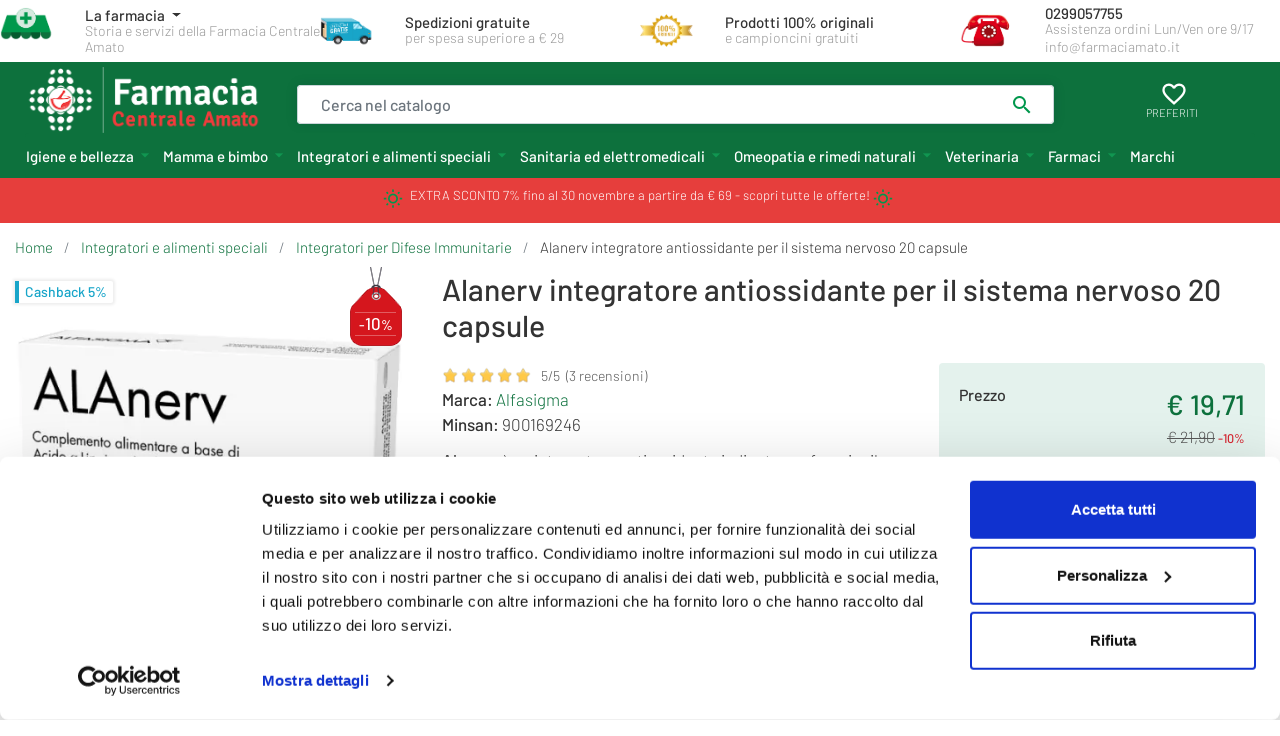

--- FILE ---
content_type: text/html; charset=utf-8
request_url: https://www.farmaciamato.it/integratori-per-difese-immunitarie/900169246-alanerv-920-mg-integratore-antiossidante-per-il-sistema-nervoso-20-capsule.html
body_size: 40316
content:
<!DOCTYPE html>
<html lang="it-IT"><head>


  
    
      <link href="https://www.farmaciamato.it/66957-large_default/alanerv-920-mg-integratore-antiossidante-per-il-sistema-nervoso-20-capsule.webp" rel="preload" as="image">
  
      <meta property="product:pretax_price:amount" content="17.91819">
    <meta property="product:pretax_price:currency" content="EUR">
    <meta property="product:price:amount" content="19.71">
    <meta property="product:price:currency" content="EUR">
    
      
  <meta charset="utf-8">


  <meta http-equiv="x-ua-compatible" content="ie=edge">



  <title>Alanerv 920mg integratore antiossidante per sistema nervoso 20 capsule</title>
  
    
  
  <meta name="description" content="Alanerv è un integratore antiossidante indicato per il benessere del sistema nervoso e proteggere l'organismo dagli effetti dei radicali liberi. Provalo online!">
  <meta name="keywords" content="">
        <link rel="canonical" href="https://www.farmaciamato.it/integratori-per-difese-immunitarie/900169246-alanerv-920-mg-integratore-antiossidante-per-il-sistema-nervoso-20-capsule.html">
    
      

  
    
  



  <meta name="viewport" content="width=device-width, initial-scale=1">



  <link rel="icon" type="image/vnd.microsoft.icon" href="https://www.farmaciamato.it/img/favicon.ico?1718269297">
  <link rel="shortcut icon" type="image/x-icon" href="https://www.farmaciamato.it/img/favicon.ico?1718269297">



  <script type="text/javascript">
                var yebsrlUpdateCartDirectly = 0;
                var yebsrlUseCreativeElements = 0;
pcRunDynamicModulesJs = function() {

};</script><meta property="og:title" content="Alanerv 920mg integratore antiossidante per sistema nervoso 20 capsule">
  <meta property="og:description" content="Alanerv è un integratore antiossidante indicato per il benessere del sistema nervoso e proteggere l'organismo dagli effetti dei radicali liberi. Provalo online!">
<meta property="og:type" content="website">
<meta property="og:url" content="https://www.farmaciamato.it/integratori-per-difese-immunitarie/900169246-alanerv-920-mg-integratore-antiossidante-per-il-sistema-nervoso-20-capsule.html">
<meta property="og:site_name" content="Farmacia Centrale Amato">

  <meta property="og:type" content="product">
            <meta property="og:image" content="https://www.farmaciamato.it/66957-large_default/alanerv-920-mg-integratore-antiossidante-per-il-sistema-nervoso-20-capsule.jpg">
        <meta property="og:image:height" content="650">
    <meta property="og:image:width" content="650">

        <meta property="product:price:amount" content="19.71">
    <meta property="product:price:currency" content="EUR">
          <meta property="product:price:standard_amount" content="21.90001">
            <meta property="product:brand" content="Alfasigma">
    <meta property="og:availability" content="instock">
<meta name="twitter:card" content="summary_large_image">
<meta property="twitter:title" content="Alanerv 920mg integratore antiossidante per sistema nervoso 20 capsule">
  <meta property="twitter:description" content="Alanerv è un integratore antiossidante indicato per il benessere del sistema nervoso e proteggere l'organismo dagli effetti dei radicali liberi. Provalo online!">
<meta property="twitter:site" content="Farmacia Centrale Amato">
<meta property="twitter:creator" content="Farmacia Centrale Amato">
<meta property="twitter:domain" content="https://www.farmaciamato.it/integratori-per-difese-immunitarie/900169246-alanerv-920-mg-integratore-antiossidante-per-il-sistema-nervoso-20-capsule.html">

  <meta property="twitter:image" content="https://www.farmaciamato.it/66957-large_default/alanerv-920-mg-integratore-antiossidante-per-il-sistema-nervoso-20-capsule.jpg">
      <meta property="twitter:image:alt" content="Alanerv è un integratore antiossidante indicato per il benessere del sistema nervoso e proteggere l'organismo dagli effetti dei radicali liberi. Provalo online!">
  

      <script type="application/ld+json">
      {
    "@context": "http://schema.org/",
    "@type": "Product",
    "name": "Alanerv integratore antiossidante per il sistema nervoso 20 capsule",
    "category": "Integratori per Difese Immunitarie",
    "description": "Alanerv è un integratore antiossidante indicato per favorire il benessere del sistema nervoso e proteggere l'organismo dagli effetti dannosi dei radicali liberi.",
    "image": "https://www.farmaciamato.it/66957-large_default/alanerv-920-mg-integratore-antiossidante-per-il-sistema-nervoso-20-capsule.jpg",
    "sku": "900169246",
    "mpn": "900169246",
    "brand": {
        "@type": "Brand",
        "name": "Alfasigma"
    },
    "review": [
        {
            "@type": "Review",
            "author": {
                "@type": "Person",
                "name": "Greta Benedetta A."
            },
            "name": "Alanerv ottimo",
            "reviewBody": "Consiglio alanerv come integratore per chi soffre di dolori nevralgici perché è ottimo. Riduce molto il dolore e la sofferenza nevralgica. Anche in combinazione con peamag 1200.",
            "datePublished": "2023-08-12T11:42:26+02:00",
            "reviewRating": {
                "@type": "Rating",
                "ratingValue": "5.0",
                "bestRating": "5",
                "worstRating": "0"
            }
        },
        {
            "@type": "Review",
            "author": {
                "@type": "Person",
                "name": "Pasquale d."
            },
            "name": "Sconto ottimo",
            "reviewBody": "ottimo",
            "datePublished": "2021-05-13T21:46:07+02:00",
            "reviewRating": {
                "@type": "Rating",
                "ratingValue": "5.0",
                "bestRating": "5",
                "worstRating": "0"
            }
        },
        {
            "@type": "Review",
            "author": {
                "@type": "Person",
                "name": "Cinzia M."
            },
            "name": "servizio ECCELLENTE",
            "reviewBody": "Utilizzo questo prodotto da parecchio tempo, acquistato su consiglio della mia dr.ssa, OTTIMO prodotto. \r\nIl servizio fornito dalla Farmacia Centrale è ECCELLENTE al momento il migliore in assoluto. ",
            "datePublished": "2020-12-05T16:46:50+01:00",
            "reviewRating": {
                "@type": "Rating",
                "ratingValue": "5.0",
                "bestRating": "5",
                "worstRating": "0"
            }
        }
    ],
    "aggregateRating": {
        "@type": "AggregateRating",
        "ratingValue": 5,
        "ratingCount": 3,
        "reviewCount": 3,
        "bestRating": "5",
        "worstRating": "0"
    },
    "offers": {
        "@type": "Offer",
        "name": "Alanerv integratore antiossidante per il sistema nervoso 20 capsule",
        "price": 19.71,
        "url": "https://www.farmaciamato.it/integratori-per-difese-immunitarie/900169246-alanerv-920-mg-integratore-antiossidante-per-il-sistema-nervoso-20-capsule.html",
        "priceCurrency": "EUR",
        "image": [
            "https://www.farmaciamato.it/66957-large_default/alanerv-920-mg-integratore-antiossidante-per-il-sistema-nervoso-20-capsule.jpg"
        ],
        "sku": "900169246",
        "availability": "http://schema.org/InStock"
    }
}
    </script>
        <script type="application/ld+json">
      {
    "@context": "http://schema.org",
    "@type": "BreadcrumbList",
    "itemListElement": [
        {
            "@type": "ListItem",
            "position": 1,
            "name": "Farmacia Online",
            "item": "https://www.farmaciamato.it/"
        },
        {
            "@type": "ListItem",
            "position": 2,
            "name": "Integratori e alimenti speciali",
            "item": "https://www.farmaciamato.it/30-integratori-e-alimenti-speciali"
        },
        {
            "@type": "ListItem",
            "position": 3,
            "name": "Integratori per Difese Immunitarie",
            "item": "https://www.farmaciamato.it/38-integratori-per-difese-immunitarie"
        },
        {
            "@type": "ListItem",
            "position": 4,
            "name": "Alanerv integratore antiossidante per il sistema nervoso 20 capsule",
            "item": "https://www.farmaciamato.it/integratori-per-difese-immunitarie/900169246-alanerv-920-mg-integratore-antiossidante-per-il-sistema-nervoso-20-capsule.html"
        }
    ]
}
    </script>
        <script type="application/ld+json">
      {
    "@context": "http://schema.org",
    "@type": "Organization",
    "name": "Farmacia Centrale Amato",
    "url": "https://www.farmaciamato.it/",
    "logo": {
        "@type": "ImageObject",
        "url": "https://www.farmaciamato.it/img/farmacia-amato-logo-1472302419.jpg"
    },
    "contactPoint": {
        "@type": "ContactPoint",
        "telephone": "0299057755",
        "contactType": "customer service"
    },
    "address": {
        "@type": "PostalAddress",
        "postalCode": "20030 ",
        "streetAddress": "Via Garibaldi, 3 Senago",
        "addressLocality": "Milano, Italia"
    }
}
    </script>
  
   
<script type="text/javascript">
var unlike_text ="Non mi piace questo post";
var like_text ="Piace questo post";
var baseAdminDir ='//';
var yeb_blog_product_category ='0';
var yeb_blog_polls_g_recaptcha = false;
</script>
 

<style>
    .kboverlaygg {
        width: 100%;
        height: 100%;
        position: fixed;
        background: rgba(0,0,0,0.5);
        z-index: 9;
    }
</style>
<script type="text/javascript">
    var abd_ajax_url = '/index.php?fc=module&module=abandonedcart&controller=cron'; </script>
  <link rel="prefetch" href="https://www.paypal.com/sdk/js?client-id=AXjYFXWyb4xJCErTUDiFkzL0Ulnn-bMm4fal4G-1nQXQ1ZQxp06fOuE7naKUXGkq2TZpYSiI9xXbs4eo&amp;merchant-id=3HZFFJL8L5S2C&amp;currency=EUR&amp;intent=capture&amp;commit=false&amp;vault=false&amp;integration-date=2022-14-06&amp;disable-funding=bancontact,blik,eps,giropay,ideal,mybank,p24,sofort&amp;enable-funding=paylater&amp;components=marks,funding-eligibility" as="script">
<script type="text/javascript">
	
		var upsell_order_controller_link = 'https://www.farmaciamato.it/module/hiupsell/upsellblocks?content_only=1';
	
</script>



    <meta id="js-rcpgtm-tracking-config" data-tracking-data="%7B%22bing%22%3A%7B%22tracking_id%22%3A%2222022032%22%2C%22feed%22%3A%7B%22id_product_prefix%22%3A%22%22%2C%22id_product_source_key%22%3A%22id_product%22%2C%22id_variant_prefix%22%3A%22%22%2C%22id_variant_source_key%22%3A%22id_attribute%22%7D%7D%2C%22context%22%3A%7B%22browser%22%3A%7B%22device_type%22%3A1%7D%2C%22localization%22%3A%7B%22id_country%22%3A10%2C%22country_code%22%3A%22IT%22%2C%22id_currency%22%3A1%2C%22currency_code%22%3A%22EUR%22%2C%22id_lang%22%3A1%2C%22lang_code%22%3A%22it%22%7D%2C%22page%22%3A%7B%22controller_name%22%3A%22product%22%2C%22products_per_page%22%3A24%2C%22category%22%3A%5B%5D%2C%22search_term%22%3A%22%22%7D%2C%22shop%22%3A%7B%22id_shop%22%3A1%2C%22shop_name%22%3A%22Farmacia%20Amato%22%2C%22base_dir%22%3A%22https%3A%2F%2Fwww.farmaciamato.it%2F%22%7D%2C%22tracking_module%22%3A%7B%22module_name%22%3A%22rcpgtagmanager%22%2C%22checkout_module%22%3A%7B%22module%22%3A%22default%22%2C%22controller%22%3A%22order%22%7D%2C%22service_version%22%3A%228%22%2C%22token%22%3A%2212983ae8a49eb8fbc1563e5e63d50048%22%7D%2C%22user%22%3A%5B%5D%7D%2C%22criteo%22%3A%7B%22tracking_id%22%3A%22%22%2C%22feed%22%3A%7B%22id_product_prefix%22%3A%22%22%2C%22id_product_source_key%22%3A%22id_product%22%2C%22id_variant_prefix%22%3A%22%22%2C%22id_variant_source_key%22%3A%22id_attribute%22%7D%7D%2C%22facebook%22%3A%7B%22tracking_id%22%3A%22924067051753701%22%2C%22feed%22%3A%7B%22id_product_prefix%22%3A%22%22%2C%22id_product_source_key%22%3A%22id_product%22%2C%22id_variant_prefix%22%3A%22%22%2C%22id_variant_source_key%22%3A%22id_attribute%22%7D%7D%2C%22ga4%22%3A%7B%22tracking_id%22%3A%22G-CH0NG6587G%22%2C%22is_url_passthrough%22%3Atrue%2C%22is_data_import%22%3Afalse%7D%2C%22gads%22%3A%7B%22tracking_id%22%3A%22857108489%22%2C%22merchant_id%22%3A%22%22%2C%22conversion_labels%22%3A%7B%22create_account%22%3A%22%22%2C%22product_view%22%3A%22%22%2C%22add_to_cart%22%3A%22%22%2C%22begin_checkout%22%3A%22%22%2C%22purchase%22%3A%22-r8vCJv2o_wBEIng2ZgD%22%7D%7D%2C%22gfeeds%22%3A%7B%22retail%22%3A%7B%22is_enabled%22%3Afalse%2C%22id_product_prefix%22%3A%22%22%2C%22id_product_source_key%22%3A%22id_product%22%2C%22id_variant_prefix%22%3A%22%22%2C%22id_variant_source_key%22%3A%22id_attribute%22%7D%2C%22custom%22%3A%7B%22is_enabled%22%3Afalse%2C%22id_product_prefix%22%3A%22%22%2C%22id_product_source_key%22%3A%22id_product%22%2C%22id_variant_prefix%22%3A%22%22%2C%22id_variant_source_key%22%3A%22id_attribute%22%2C%22is_id2%22%3Afalse%7D%7D%2C%22gtm%22%3A%7B%22tracking_id%22%3A%22GTM-PHHN5KQ%22%2C%22is_disable_tracking%22%3Afalse%2C%22server_url%22%3A%22%22%7D%2C%22kelkoo%22%3A%7B%22tracking_list%22%3A%5B%5D%2C%22feed%22%3A%7B%22id_product_prefix%22%3A%22%22%2C%22id_product_source_key%22%3A%22id_product%22%2C%22id_variant_prefix%22%3A%22%22%2C%22id_variant_source_key%22%3A%22id_attribute%22%7D%7D%2C%22pinterest%22%3A%7B%22tracking_id%22%3A%22%22%2C%22feed%22%3A%7B%22id_product_prefix%22%3A%22%22%2C%22id_product_source_key%22%3A%22id_product%22%2C%22id_variant_prefix%22%3A%22%22%2C%22id_variant_source_key%22%3A%22id_attribute%22%7D%7D%2C%22tiktok%22%3A%7B%22tracking_id%22%3A%22%22%2C%22feed%22%3A%7B%22id_product_prefix%22%3A%22%22%2C%22id_product_source_key%22%3A%22id_product%22%2C%22id_variant_prefix%22%3A%22%22%2C%22id_variant_source_key%22%3A%22id_attribute%22%7D%7D%2C%22twitter%22%3A%7B%22tracking_id%22%3A%22%22%2C%22events%22%3A%7B%22add_to_cart_id%22%3A%22%22%2C%22payment_info_id%22%3A%22%22%2C%22checkout_initiated_id%22%3A%22%22%2C%22product_view_id%22%3A%22%22%2C%22lead_id%22%3A%22%22%2C%22purchase_id%22%3A%22%22%2C%22search_id%22%3A%22%22%7D%2C%22feed%22%3A%7B%22id_product_prefix%22%3A%22%22%2C%22id_product_source_key%22%3A%22id_product%22%2C%22id_variant_prefix%22%3A%22%22%2C%22id_variant_source_key%22%3A%22id_attribute%22%7D%7D%7D">
    <script type="text/javascript" data-keepinline="true" data-cfasync="false" src="/modules/rcpgtagmanager/views/js/hook/trackingClient.bundle.js"></script>


<style>
    scalapay-widget {
        all: initial;
        display: block;
    }

    </style>
<script type="application/json" id="scalapayConfig">{"payIn3":{"type":"product","style":"font-size: 12px; margin-top: 15px; display: inline-block; clear: both;","min":"5","max":"899","logoSize":"100","amountSelectors":"[\".price.price--lg\"]","hidePrice":"false","locale":"it","numberOfInstallments":3,"frequencyNumber":30,"currencyPosition":"before","currencyDisplay":"symbol","afterWidgetText":false,"position":".scalapay-widget-div"}}</script>
<script>
    

    const widgets = JSON.parse(document.getElementById('scalapayConfig').textContent ?? '');
    if (!widgets) {
        console.warn("No scalapay widgets configuration found for scalapay.")
    }

    function addWidget(product) {


        const widgetConfig = widgets[product];

        const positionElement = document.querySelector(widgetConfig['position'])

        if (positionElement?.parentNode?.querySelector(`scalapay-widget[product="${product}"]`)) {
            return;
        }

        const widget = document.createElement('scalapay-widget');
        widget.setAttribute('product', product)
        for (const widgetConfigKey in widgetConfig) {
            if (['afterWidgetText', 'position'].includes(widgetConfigKey)) continue;
            if (widgetConfigKey === 'style') {
                widget.style.cssText = ` ${widgetConfig[widgetConfigKey]}`;
                continue;
            }
            widget.setAttribute(widgetConfigKey.replace(/[A-Z]/g, letter => `-${letter.toLowerCase()}`), widgetConfig[widgetConfigKey])
        }

        positionElement?.insertAdjacentElement('afterend', widget);
    }


    document.addEventListener("DOMContentLoaded", function () {
        const observer1 = new MutationObserver(() => {
            for (const type in widgets) {
                addWidget(type)
            }
        });
        observer1.observe(document.querySelector('body'), {subtree: true, childList: true, attributes: true});
    });

    


</script>

    <script>
        (() => {
            const esmScript = document.createElement('script');
            esmScript.src = 'https://cdn.scalapay.com/widget/v3/js/scalapay-widget.esm.js';
            esmScript.type = 'module';
            document.getElementsByTagName('head')[0].appendChild(esmScript);

            const widgetScript = document.createElement('script');
            widgetScript.src = 'https://cdn.scalapay.com/widget/v3/js/scalapay-widget.js';
            widgetScript.type = 'nomodule';
            document.getElementsByTagName('head')[0].appendChild(widgetScript);
        })()
    </script>
<script async data-environment="production" src="https://js.klarna.com/web-sdk/v1/klarna.js" data-client-id="klarna_live_client_KEVWc0MoKkQ3JERxYi9aOUQqKjNKVGk5QTRoM3B6WjYsOTNjYzIwNTQtODRhZS00ZDE3LTg5YTctZDdlODY3ZTlmNjZmLDEsdDhVYWcvY21oQkdwUUNkTDNNSHkrSGVhcXJ3UDU5OG9leFUxSHl6ZnNWaz0"></script>

        <script type="text/javascript">
            var yebfreegiftPath = "/modules/yebfreegift/";
            var is_opc_method = false;
            var shop_id = 1;
            var yebfreegiftExclURLS = "";
            var yebfreegiftGiftCountInRow = "6";
            var yebfreegiftOrderList = "";
            var yebfreegiftModuleLink = "https://www.farmaciamato.it/module/yebfreegift/account?action=reorder&id_order=";
        </script>



      <link href="https://www.farmaciamato.it/img/farmacia-amato-logo-1472302419.webp" rel="preload" as="image">
        <link href="/themes/yebclassic/assets/img/logo_neg-min.webp" rel="preload" as="image">
    
  
  <link rel="preload" href="https://www.farmaciamato.it/themes/yebclassic/assets/fonts/MaterialIcons-Regular-12a47ed5fd5585f0f4227fa035a1a607.woff2" as="font" crossorigin>




  
  
      <link rel="preload" href="https://www.farmaciamato.it/themes/yebclassic/assets/cache/theme-398ea0554.css?v=5e388103a391daabe3de1d76a6739ccd" as="style">
  
  <link rel="stylesheet" href="https://www.farmaciamato.it/themes/yebclassic/assets/cache/theme-398ea0554.css?v=5e388103a391daabe3de1d76a6739ccd" type="text/css" media="all">




  

  <script type="text/javascript" src="https://tps.trovaprezzi.it/javascripts/tracking-vanilla.min.js?v=f387624df552cea2f369918c5e1e12bc"></script>



  <script type="text/javascript">
        var ASSearchUrl = "https:\/\/www.farmaciamato.it\/module\/pm_advancedsearch4\/advancedsearch4";
        var addToFavoriteAction = "https:\/\/www.farmaciamato.it\/module\/is_favoriteproducts\/ajax?action=addFavoriteProduct&ajax=1";
        var as4_orderBySalesAsc = "Sales: Lower first";
        var as4_orderBySalesDesc = "Pi\u00f9 venduti";
        var btSl = {"ajaxUrl":"https:\/\/www.farmaciamato.it\/module\/facebookpsconnect\/ajax","token":"9fef85a5f8e81429a2b740125b1ee976"};
        var comment_tab = "3";
        var favoriteProducts = [];
        var free_shipping_amount = 29;
        var freeshippingcounter_cart_url = "https:\/\/www.farmaciamato.it\/module\/yebfreeshippingcounter\/counter?ajax=1";
        var isFavoriteProductsListingPage = false;
        var klarnapayment = {"precision":2};
        var listDisplayAjaxUrl = "https:\/\/www.farmaciamato.it\/module\/is_themecore\/ajaxTheme";
        var module_dir = "\/modules\/yebcomments\/";
        var prestashop = {"cart":{"products":[],"totals":{"total":{"type":"total","label":"Totale","amount":0,"value":"\u20ac 0,00"},"total_including_tax":{"type":"total","label":"Totale (tasse incl.)","amount":0,"value":"\u20ac 0,00"},"total_excluding_tax":{"type":"total","label":"Totale (tasse escl.)","amount":0,"value":"\u20ac 0,00"}},"subtotals":{"products":{"type":"products","label":"Totale parziale","amount":0,"value":"\u20ac 0,00"},"discounts":null,"shipping":{"type":"shipping","label":"Spedizione","amount":0,"value":""},"tax":null},"products_count":0,"summary_string":"0 articoli","vouchers":{"allowed":1,"added":[]},"discounts":[{"id_cart_rule":null,"id_customer":0,"date_from":"2025-11-15 06:00:00","date_to":"2025-12-01 16:00:00","description":"SCONTOBRAND","quantity":936,"quantity_per_user":10,"priority":1,"partial_use":0,"code":"MIAMO25","minimum_amount":"0.000000","minimum_amount_tax":1,"minimum_amount_currency":1,"minimum_amount_shipping":0,"country_restriction":0,"carrier_restriction":0,"group_restriction":0,"cart_rule_restriction":1,"product_restriction":1,"shop_restriction":0,"free_shipping":0,"reduction_percent":"25.00","reduction_exclude_special":0,"reduction_amount":"0.000000","reduction_tax":1,"reduction_currency":1,"reduction_product":0,"gift_product":0,"gift_product_attribute":0,"highlight":1,"active":1,"date_add":"2025-11-13 16:41:49","date_upd":"2025-11-28 12:21:28","id_lang":null,"name":null,"is_gift":0,"quantity_for_user":10}],"minimalPurchase":0,"minimalPurchaseRequired":""},"currency":{"id":1,"name":"Euro","iso_code":"EUR","iso_code_num":"978","sign":"\u20ac"},"customer":{"lastname":"","firstname":"","email":"","birthday":"0000-00-00","newsletter":0,"newsletter_date_add":"0000-00-00 00:00:00","optin":0,"website":null,"company":null,"siret":null,"ape":null,"is_logged":false,"gender":{"type":null,"name":null},"addresses":[]},"country":{"id_zone":9,"id_currency":1,"call_prefix":39,"iso_code":"IT","active":"1","contains_states":"1","need_identification_number":"0","need_zip_code":"1","zip_code_format":"NNNNN","display_tax_label":"0","name":"Italia","id":10},"language":{"name":"Italiano (Italian)","iso_code":"it","locale":"it-IT","language_code":"it-it","active":"1","is_rtl":"0","date_format_lite":"d\/m\/Y","date_format_full":"d\/m\/Y H:i:s","id":1},"page":{"title":"","canonical":"https:\/\/www.farmaciamato.it\/integratori-per-difese-immunitarie\/900169246-alanerv-920-mg-integratore-antiossidante-per-il-sistema-nervoso-20-capsule.html","meta":{"title":"Alanerv 920mg integratore antiossidante per sistema nervoso 20 capsule","description":"Alanerv \u00e8 un integratore antiossidante indicato per il benessere del sistema nervoso e proteggere l'organismo dagli effetti dei radicali liberi. Provalo online!","keywords":"","robots":"index"},"page_name":"product","body_classes":{"lang-it":true,"lang-rtl":false,"country-IT":true,"currency-EUR":true,"layout-full-width":true,"page-product":true,"tax-display-disabled":true,"page-customer-account":false,"product-id-900169246":true,"product-Alanerv integratore antiossidante per il sistema nervoso 20 capsule":true,"product-id-category-38":true,"product-id-manufacturer-22":true,"product-id-supplier-0":true,"product-available-for-order":true},"admin_notifications":[],"password-policy":{"feedbacks":{"0":"Molto debole","1":"Debole","2":"Media","3":"Forte","4":"Molto forte","Straight rows of keys are easy to guess":"I tasti consecutivi sono facili da indovinare","Short keyboard patterns are easy to guess":"Gli schemi brevi sulla tastiera sono facili da indovinare","Use a longer keyboard pattern with more turns":"Utilizza uno schema pi\u00f9 lungo sulla tastiera con pi\u00f9 variazioni","Repeats like \"aaa\" are easy to guess":"Le ripetizioni come \u201caaa\u201d sono facili da indovinare","Repeats like \"abcabcabc\" are only slightly harder to guess than \"abc\"":"Le ripetizioni come \u201cabcabcabc\u201d sono solo leggermente pi\u00f9 difficili da indovinare rispetto ad \u201cabc\u201d","Sequences like abc or 6543 are easy to guess":"Le sequenze come \"abc\" o 6543 sono facili da indovinare","Recent years are easy to guess":"Gli anni recenti sono facili da indovinare","Dates are often easy to guess":"Le date sono spesso facili da indovinare","This is a top-10 common password":"Questa \u00e8 una delle 10 password pi\u00f9 comuni","This is a top-100 common password":"Questa \u00e8 una delle 100 password pi\u00f9 comuni","This is a very common password":"Questa password \u00e8 molto comune","This is similar to a commonly used password":"Questa password \u00e8 simile a un\u2019altra comunemente utilizzata","A word by itself is easy to guess":"Una parola di per s\u00e9 \u00e8 facile da indovinare","Names and surnames by themselves are easy to guess":"Nomi e cognomi sono di per s\u00e9 facili da indovinare","Common names and surnames are easy to guess":"Nomi e cognomi comuni sono facili da indovinare","Use a few words, avoid common phrases":"Utilizza diverse parole, evita le frasi comuni","No need for symbols, digits, or uppercase letters":"Nessun bisogno di simboli, cifre o lettere maiuscole","Avoid repeated words and characters":"Evita parole e caratteri ripetuti","Avoid sequences":"Evita le sequenze","Avoid recent years":"Evita gli anni recenti","Avoid years that are associated with you":"Evita gli anni associati a te","Avoid dates and years that are associated with you":"Evita date e anni associati a te","Capitalization doesn't help very much":"Le maiuscole non sono molto efficaci","All-uppercase is almost as easy to guess as all-lowercase":"Tutto maiuscolo \u00e8 quasi altrettanto facile da indovinare di tutto minuscolo","Reversed words aren't much harder to guess":"Le parole al contrario non sono molto pi\u00f9 difficili da indovinare","Predictable substitutions like '@' instead of 'a' don't help very much":"Sostituzioni prevedibili come \"@\" invece di \"a\" non sono molto efficaci","Add another word or two. Uncommon words are better.":"Aggiungi una o due parole in pi\u00f9. Le parole insolite sono pi\u00f9 sicure."}}},"shop":{"name":"Farmacia Centrale Amato","logo":"https:\/\/www.farmaciamato.it\/img\/farmacia-amato-logo-1472302419.jpg","stores_icon":"https:\/\/www.farmaciamato.it\/img\/farmacia-amato-logo_stores-1476973110.gif","favicon":"https:\/\/www.farmaciamato.it\/img\/favicon.ico"},"core_js_public_path":"\/themes\/","urls":{"base_url":"https:\/\/www.farmaciamato.it\/","current_url":"https:\/\/www.farmaciamato.it\/integratori-per-difese-immunitarie\/900169246-alanerv-920-mg-integratore-antiossidante-per-il-sistema-nervoso-20-capsule.html","shop_domain_url":"https:\/\/www.farmaciamato.it","img_ps_url":"https:\/\/www.farmaciamato.it\/img\/","img_cat_url":"https:\/\/www.farmaciamato.it\/img\/c\/","img_lang_url":"https:\/\/www.farmaciamato.it\/img\/l\/","img_prod_url":"https:\/\/www.farmaciamato.it\/img\/p\/","img_manu_url":"https:\/\/www.farmaciamato.it\/img\/m\/","img_sup_url":"https:\/\/www.farmaciamato.it\/img\/su\/","img_ship_url":"https:\/\/www.farmaciamato.it\/img\/s\/","img_store_url":"https:\/\/www.farmaciamato.it\/img\/st\/","img_col_url":"https:\/\/www.farmaciamato.it\/img\/co\/","img_url":"https:\/\/www.farmaciamato.it\/themes\/yebclassic\/assets\/img\/","css_url":"https:\/\/www.farmaciamato.it\/themes\/yebclassic\/assets\/css\/","js_url":"https:\/\/www.farmaciamato.it\/themes\/yebclassic\/assets\/js\/","pic_url":"https:\/\/www.farmaciamato.it\/upload\/","theme_assets":"https:\/\/www.farmaciamato.it\/themes\/yebclassic\/assets\/","theme_dir":"https:\/\/www.farmaciamato.it\/themes\/yebclassic\/","pages":{"address":"https:\/\/www.farmaciamato.it\/indirizzo","addresses":"https:\/\/www.farmaciamato.it\/indirizzi","authentication":"https:\/\/www.farmaciamato.it\/login","manufacturer":"https:\/\/www.farmaciamato.it\/produttori","cart":"https:\/\/www.farmaciamato.it\/carrello","category":"https:\/\/www.farmaciamato.it\/index.php?controller=category","cms":"https:\/\/www.farmaciamato.it\/index.php?controller=cms","contact":"https:\/\/www.farmaciamato.it\/index.php?controller=contact","discount":"https:\/\/www.farmaciamato.it\/buoni-sconto","guest_tracking":"https:\/\/www.farmaciamato.it\/tracciatura-ospite","history":"https:\/\/www.farmaciamato.it\/cronologia-ordini","identity":"https:\/\/www.farmaciamato.it\/dati-personali","index":"https:\/\/www.farmaciamato.it\/","my_account":"https:\/\/www.farmaciamato.it\/account","order_confirmation":"https:\/\/www.farmaciamato.it\/conferma-ordine","order_detail":"https:\/\/www.farmaciamato.it\/index.php?controller=order-detail","order_follow":"https:\/\/www.farmaciamato.it\/segui-ordine","order":"https:\/\/www.farmaciamato.it\/ordine","order_return":"https:\/\/www.farmaciamato.it\/index.php?controller=order-return","order_slip":"https:\/\/www.farmaciamato.it\/buono-ordine","pagenotfound":"https:\/\/www.farmaciamato.it\/pagina-non-trovata","password":"https:\/\/www.farmaciamato.it\/recupero-password","pdf_invoice":"https:\/\/www.farmaciamato.it\/index.php?controller=pdf-invoice","pdf_order_return":"https:\/\/www.farmaciamato.it\/index.php?controller=pdf-order-return","pdf_order_slip":"https:\/\/www.farmaciamato.it\/index.php?controller=pdf-order-slip","prices_drop":"https:\/\/www.farmaciamato.it\/offerte","product":"https:\/\/www.farmaciamato.it\/index.php?controller=product","registration":"https:\/\/www.farmaciamato.it\/index.php?controller=registration","search":"https:\/\/www.farmaciamato.it\/ricerca","sitemap":"https:\/\/www.farmaciamato.it\/mappa-del-sito","stores":"https:\/\/www.farmaciamato.it\/negozi","supplier":"https:\/\/www.farmaciamato.it\/fornitori","new_products":"https:\/\/www.farmaciamato.it\/nuovi-prodotti","brands":"https:\/\/www.farmaciamato.it\/produttori","register":"https:\/\/www.farmaciamato.it\/index.php?controller=registration","order_login":"https:\/\/www.farmaciamato.it\/ordine?login=1"},"alternative_langs":[],"actions":{"logout":"https:\/\/www.farmaciamato.it\/?mylogout="},"no_picture_image":{"bySize":{"small_default":{"url":"https:\/\/www.farmaciamato.it\/img\/p\/it-default-small_default.jpg","width":98,"height":98},"cart_default":{"url":"https:\/\/www.farmaciamato.it\/img\/p\/it-default-cart_default.jpg","width":125,"height":125},"home_default":{"url":"https:\/\/www.farmaciamato.it\/img\/p\/it-default-home_default.jpg","width":250,"height":250},"medium_default":{"url":"https:\/\/www.farmaciamato.it\/img\/p\/it-default-medium_default.jpg","width":452,"height":452},"large_default":{"url":"https:\/\/www.farmaciamato.it\/img\/p\/it-default-large_default.jpg","width":650,"height":650}},"small":{"url":"https:\/\/www.farmaciamato.it\/img\/p\/it-default-small_default.jpg","width":98,"height":98},"medium":{"url":"https:\/\/www.farmaciamato.it\/img\/p\/it-default-home_default.jpg","width":250,"height":250},"large":{"url":"https:\/\/www.farmaciamato.it\/img\/p\/it-default-large_default.jpg","width":650,"height":650},"legend":""}},"configuration":{"display_taxes_label":false,"display_prices_tax_incl":true,"is_catalog":false,"show_prices":true,"opt_in":{"partner":false},"quantity_discount":{"type":"discount","label":"Sconto\/pz."},"voucher_enabled":1,"return_enabled":1},"field_required":[],"breadcrumb":{"links":[{"title":"Home","url":"https:\/\/www.farmaciamato.it\/"},{"title":"Integratori e alimenti speciali","url":"https:\/\/www.farmaciamato.it\/30-integratori-e-alimenti-speciali"},{"title":"Integratori per Difese Immunitarie","url":"https:\/\/www.farmaciamato.it\/38-integratori-per-difese-immunitarie"},{"title":"Alanerv integratore antiossidante per il sistema nervoso 20 capsule","url":"https:\/\/www.farmaciamato.it\/integratori-per-difese-immunitarie\/900169246-alanerv-920-mg-integratore-antiossidante-per-il-sistema-nervoso-20-capsule.html"}],"count":4},"link":{"protocol_link":"https:\/\/","protocol_content":"https:\/\/"},"time":1764338978,"static_token":"9fef85a5f8e81429a2b740125b1ee976","token":"3c27e8d8a4e62d15b15bae301c3c5874","debug":false,"modules":{"yebfreeshippingcounter":{"free_shipping_amount":29,"free_shipping_counter":"ordine spedito gratis!"}}};
        var psemailsubscription_subscription = "https:\/\/www.farmaciamato.it\/module\/ps_emailsubscription\/subscription";
        var psr_icon_color = "#F19D76";
        var removeFromFavoriteAction = "https:\/\/www.farmaciamato.it\/module\/is_favoriteproducts\/ajax?action=removeFavoriteProduct&ajax=1";
        var reqinvoice = false;
        var review_controller_link = "https:\/\/www.farmaciamato.it\/module\/yebcomments\/reviews?action=sendReview&ajax=1";
        var review_controller_name = "index.php?controller=module-yebcomments-reviews";
        var send_successfull_msg = "La recensione \u00e8 stata inviata correttamente.";
        var sliderblocks = 4;
        var star_color = "yellow";
        var star_style = "plain";
        var yebcomments_products_default_display = "10";
        var yebcomments_products_extra_display = "10";
        var yebemob_arr = [["info","farmaciamato.it"],[" shop","farmaciamato.it"],[" resi","farmaciamato.it"]];
        var yebomnibusv2_ajax_url = "https:\/\/www.farmaciamato.it\/module\/yebomnibusv2\/ajax";
        var yebomniprice_prodid = "900169246";
      </script>



    
  

  </head><body id="product" class="lang-it country-it currency-eur layout-full-width page-product tax-display-disabled product-id-900169246 product-alanerv-integratore-antiossidante-per-il-sistema-nervoso-20-capsule product-id-category-38 product-id-manufacturer-22 product-id-supplier-0 product-available-for-order">

    
      

    

    <main class="l-main">
      
              

      <header id="header">
        
          
    <div class="header-banner">
        
    </div>



    <nav class="header-nav  ">
        
        <a href="#header-nav-link" class="py-1 pr-3 float-xs-right icon-collapse  text-reset d-block d-xl-none" data-toggle="collapse">
            Aiuto <i class="material-icons d-block"></i> 
        </a>
        <div class="py-1 pl-3 whitetext d-xl-none "><a class="whitetext" href="https://www.farmaciamato.it/content/1-spedizioni.html">Spedizioni gratuite sopra € 29 </a></div>
        <div id="header-nav-link" class=" container collapse d-xl-block">
            <div class="row align-items-center justify-content-center ">
                <div class="header-nav--rass">
                    <img src="/themes/yebclassic/assets/img/header/farmacia-min.png" width="250" height="150" alt="Farmacia Centrale Amato">
                   
                    <a type="button" class=" dropdown-toggle" tabindex="-1" data-toggle="dropdown" title="La farmacia">La farmacia <i class="icon-caret-down"></i></a>
                    <p>Storia e servizi della Farmacia Centrale Amato</p>
							<ul class="dropdown-menu">
								
								                                <li><a href="https://www.farmaciamato.it/content/4-farmacia-milano.html" tabindex="-1">Chi siamo</a></li>
                                <li><a href="https://www.farmaciamato.it/content/7-servizi.html" tabindex="-1">Servizi</a></li>
                                <li><a href="https://www.farmaciamato.it/content/8-reparti.html" tabindex="-1">Reparti</a></li>
                                								
							</ul>
                </div>
                <div class="header-nav--rass">
                    <a href="https://www.farmaciamato.it/content/1-spedizioni.html"><img src="/themes/yebclassic/assets/img/header/spedizione-min.png" width="250" height="150" alt="Spedizioni gratuite"></a>
                    <a href="https://www.farmaciamato.it/content/1-spedizioni.html">Spedizioni gratuite </a>
                    <p>per spesa superiore a € 29</p>
                </div>
                <div class="header-nav--rass">
                    <img src="/themes/yebclassic/assets/img/header/originali-min.png" width="250" height="150" alt="Prodotti 100% originali">
                    <a href="#">Prodotti 100% originali</a>
                    <p>e campioncini gratuiti</p>
                </div>
                <div class="header-nav--rass assistenza">
                    <a href="tel:+390299057755"><img src="/themes/yebclassic/assets/img/header/helpline-min.png" width="250" height="150" alt="Assistenza telefonica"></a>
                    <a href="tel:+390299057755">0299057755</a> 
                    <p>Assistenza ordini Lun/Ven ore 9/17</p>
                    <p><a href="" class="yebemob" data-get="0" data-linx="true"></a></p>
                </div>

                
                
                <div id="dyn6929ad22772d5" class="dynhook pc_displayNav2_174" data-module="174" data-hook="displayNav2" data-hooktype="w" data-hookargs=""><div class="loadingempty"></div></div>
            </div>
        </div>
    </nav>



    <div class="js-header-top-wrapper">

        <div class="header-top js-header-top">
            <div class="header-top__content">

                
                    <div class="header-top__row">

                        
                        <div class="header-top__block header-top__block--logo">
                            
                                                                                                                                                 <a href="https://www.farmaciamato.it/">
                                <picture><source type="image/webp" srcset="/themes/yebclassic/assets/img/logo_neg-min.webp"><img src="/themes/yebclassic/assets/img/logo_neg-min.png" width="500" height="139" class="logo img-fluid" alt="Farmacia Online - Farmacia Centrale Amato "></source></picture>
                            </a>
                                                        
                                                    </div>
                                                                                                   <div id="search-first" class="col"><div id="search_widget" class="search-widget" data-search-controller-url="https://www.farmaciamato.it/module/yebelasticsearch/search">
   
<form method="get" action="//www.farmaciamato.it/ricerca">
    <div id="scrollable-dropdown-menu">
        <input class="typeahead" id="selastic" name="s" type="text" placeholder="Cerca nel catalogo" aria-label="Cerca" autocomplete="off">
        <button type="submit" class="search-form__btn btn">
                <span class="material-icons">search</span>
            </button>
    </div>
</form>
</div>
</div>
                                                <div id="dyn6929ad227777d" class="dynhook pc_displayTop_174" data-module="174" data-hook="displayTop" data-hooktype="w" data-hookargs=""><div class="loadingempty"></div></div><div class="btn btn-rounded col flex-grow-0 header-top__block header-top__block--favorite js-favorite-top-content">
    <a class="header-top__link" rel="nofollow" href="https://www.farmaciamato.it/module/is_favoriteproducts/favorite">
        <div class="header-top__icon-container">
            <span class="header-top__icon material-icons">favorite_border</span>
            <span class="header-top__badge d-none">
                0
            </span>
        </div>
        Preferiti
    </a>
</div>
<div id="dyn6929ad2277a5b" class="dynhook pc_hookDisplayTop_169" data-module="169" data-hook="DisplayTop" data-hooktype="m" data-hookargs="altern=2^"><div class="loadingempty"></div></div>
                         <div class="btn btn-rounded header-top__block header-top__block--menu-toggle flex-grow-0 d-inline-flex d-xl-none">
                            <a id="menu-icon" class="header-top__link" rel="nofollow" href="#">
                            <div class="header-top__icon-container">
                                <span class="header-top__icon material-icons">menu</span>
                                Menu
                            </div>
                            </a>
                        </div>
                    </div>
                                                                                                 <div class="yeb_mm_megamenu 
        layout_layout1 
         show_icon_in_mobile 
          
        transition_fade   
        transition_floating 
         
        sticky_disabled 
         
        yeb-dir-ltr        hook-default        single_layout         disable_sticky_mobile          hover         " data-bggray="bg_gray">
        <div class="yeb_mm_megamenu_content">
            <div class="container">
                                    <div class="ybc-menu-toggle ybc-menu-btn closed">
                                            </div>
                        <div class="mm_menus_ul  clicktext_show_submenu ">
        <div class="close_menu">
                        <div class="pull-right">
                                Chiudi<span class="material-icons">close</span>
            </div>
        </div>
                    <div class="mm_menus_li mm_sub_align_full mm_has_sub hover ">
                <a class="yeb_mm_url" href="https://www.farmaciamato.it/50-igiene-e-bellezza">
                                                                    Igiene e bellezza
                        <i class="material-icons arrow closed">arrow_drop_down</i>                                                            </a>
                                                                             
                                                                                                                                                                                                    <div class="mm_columns_ul container " id="column_1" style=" width:100%; font-size:14px;">
                                                            <div class="mm_columns_li column_size_3  mm_has_sub">
                                                                                                                                                                        <div data-id-block="1" class="mm_blocks_li">
                                                        
    <div class="yeb_mm_block mm_block_type_category">
        
                               
                                    <a class="yeb_mm_title_block" href="/51-viso">
                                Viso
                                    </a>
                            
                    
        <div class="yeb_mm_block_content">        
                                <div class="yeb_mm_categories">
                                    <a class="yeb_mm_url" href="https://www.farmaciamato.it/117-creme-antirughe">Creme Antirughe</a>
                                                                 <a class="yeb_mm_url" href="https://www.farmaciamato.it/118-creme-idratanti-viso">Creme Idratanti Viso</a>
                                                                 <a class="yeb_mm_url" href="https://www.farmaciamato.it/212-creme-per-dermatiti-couperose-arrossamenti-e-cheratosi">Creme per Dermatiti, Couperose, Arrossamenti e Cheratosi</a>
                                                                 <a class="yeb_mm_url" href="https://www.farmaciamato.it/210-creme-viso-antimacchia">Creme Viso Antimacchia</a>
                                                                 <a class="yeb_mm_url" href="https://www.farmaciamato.it/199-creme-viso-per-pelle-grassa">Creme Viso per Pelle Grassa</a>
                                                                 <a class="yeb_mm_url" href="https://www.farmaciamato.it/120-detergenti-viso">Detergenti Viso</a>
                                                                 <a class="yeb_mm_url" href="https://www.farmaciamato.it/121-maschere-viso">Maschere Viso</a>
                                                                 <a class="yeb_mm_url" href="https://www.farmaciamato.it/119-sieri-viso">Sieri Viso </a>
                                                                 <a class="yeb_mm_url" href="https://www.farmaciamato.it/122-struccanti">Struccanti </a>
                                         </div>
                    </div>
    </div>
    <div class="clearfix"></div>

                                                </div>
                                                                                            <div data-id-block="2" class="mm_blocks_li">
                                                        
    <div class="yeb_mm_block mm_block_type_category">
        
                               
                                    <a class="yeb_mm_title_block" href="/116-occhi-e-labbra">
                                Occhi e labbra
                                    </a>
                            
                    
        <div class="yeb_mm_block_content">        
                                <div class="yeb_mm_categories">
                                    <a class="yeb_mm_url" href="https://www.farmaciamato.it/123-contorno-occhi">Contorno Occhi</a>
                                                                 <a class="yeb_mm_url" href="https://www.farmaciamato.it/124-prodotti-per-labbra">Prodotti per Labbra</a>
                                         </div>
                    </div>
    </div>
    <div class="clearfix"></div>

                                                </div>
                                                                                            <div data-id-block="3" class="mm_blocks_li">
                                                        
    <div class="yeb_mm_block mm_block_type_image">
        
        
        <div class="yeb_mm_block_content">        
                            <a href="/91_caudalie-italia-srl">                    <div class="mm_img_content my-3">
                                                <img data-src="https://www.farmaciamato.it/img/yeb_megamenu/caudalie_banner.jpg" alt="Caudalie" class="img-fluid lazyload">
                    </div>
                </a>                    </div>
    </div>
    <div class="clearfix"></div>

                                                </div>
                                                                                                                                                        </div>
                                                            <div class="mm_columns_li column_size_3  mm_has_sub">
                                                                                                                                                                        <div data-id-block="4" class="mm_blocks_li">
                                                        
    <div class="yeb_mm_block mm_block_type_category">
        
                               
                                    <a class="yeb_mm_title_block" href="/55-trucco-e-make-up">
                                Trucco e make-up
                                    </a>
                            
                    
        <div class="yeb_mm_block_content">        
                                <div class="yeb_mm_categories">
                                    <a class="yeb_mm_url" href="https://www.farmaciamato.it/208-correttore-per-viso">Correttore per Viso</a>
                                                                 <a class="yeb_mm_url" href="https://www.farmaciamato.it/142-creme-colorate-viso">Creme Colorate Viso</a>
                                                                 <a class="yeb_mm_url" href="https://www.farmaciamato.it/140-fondotinta">Fondotinta</a>
                                                                 <a class="yeb_mm_url" href="https://www.farmaciamato.it/221-mascara">Mascara</a>
                                                                 <a class="yeb_mm_url" href="https://www.farmaciamato.it/141-matite-occhi">Matite Occhi</a>
                                                                 <a class="yeb_mm_url" href="https://www.farmaciamato.it/222-ombretti">Ombretti</a>
                                                                 <a class="yeb_mm_url" href="https://www.farmaciamato.it/229-rossetti-e-lucidalabbra">Rossetti e Lucidalabbra</a>
                                                                 <a class="yeb_mm_url" href="https://www.farmaciamato.it/230-terra-cipria-e-fard">Terra, Cipria e Fard</a>
                                         </div>
                    </div>
    </div>
    <div class="clearfix"></div>

                                                </div>
                                                                                            <div data-id-block="5" class="mm_blocks_li">
                                                        
    <div class="yeb_mm_block mm_block_type_category">
        
                               
                                    <a class="yeb_mm_title_block" href="/58-igiene-orale">
                                Igiene orale
                                    </a>
                            
                    
        <div class="yeb_mm_block_content">        
                                <div class="yeb_mm_categories">
                                    <a class="yeb_mm_url" href="https://www.farmaciamato.it/152-collutori">Collutori</a>
                                                                 <a class="yeb_mm_url" href="https://www.farmaciamato.it/149-dentifrici">Dentifrici</a>
                                                                 <a class="yeb_mm_url" href="https://www.farmaciamato.it/153-prodotti-per-dentiera">Prodotti per Dentiera</a>
                                                                 <a class="yeb_mm_url" href="https://www.farmaciamato.it/227-pulizia-del-cavo-orale">Pulizia del Cavo Orale</a>
                                                                 <a class="yeb_mm_url" href="https://www.farmaciamato.it/204-rimedi-per-afte-gengiviti-e-alitosi">Rimedi per Afte, Gengiviti e Alitosi</a>
                                                                 <a class="yeb_mm_url" href="https://www.farmaciamato.it/151-scovolini-e-filo-interdentale">Scovolini e Filo Interdentale</a>
                                                                 <a class="yeb_mm_url" href="https://www.farmaciamato.it/148-spazzolini-da-denti">Spazzolini da Denti</a>
                                                                 <a class="yeb_mm_url" href="https://www.farmaciamato.it/150-spazzolini-da-denti-elettrici">Spazzolini da Denti Elettrici</a>
                                         </div>
                    </div>
    </div>
    <div class="clearfix"></div>

                                                </div>
                                                                                            <div data-id-block="6" class="mm_blocks_li">
                                                        
    <div class="yeb_mm_block mm_block_type_category">
        
                               
                                    <a class="yeb_mm_title_block" href="/59-igiene-intima">
                                Igiene intima
                                    </a>
                            
                    
        <div class="yeb_mm_block_content">        
                                <div class="yeb_mm_categories">
                                    <a class="yeb_mm_url" href="https://www.farmaciamato.it/156-assorbenti">Assorbenti</a>
                                                                 <a class="yeb_mm_url" href="https://www.farmaciamato.it/154-detergenti-intimi">Detergenti Intimi</a>
                                                                 <a class="yeb_mm_url" href="https://www.farmaciamato.it/155-ovuli-capsule-creme-intime-vaginali-e-rettali">Ovuli, capsule, creme intime, vaginali e rettali</a>
                                         </div>
                    </div>
    </div>
    <div class="clearfix"></div>

                                                </div>
                                                                                            <div data-id-block="7" class="mm_blocks_li">
                                                        
    <div class="yeb_mm_block mm_block_type_categorysolotitolo">
        
                               
                                    <a class="yeb_mm_title_block" href="/275-cosmetici-oncologici-oncology-care">
                                Cosmetici oncologici - Oncology care
                                    </a>
                            
                    
        <div class="yeb_mm_block_content">        
                    </div>
    </div>
    <div class="clearfix"></div>

                                                </div>
                                                                                                                                                        </div>
                                                            <div class="mm_columns_li column_size_3  mm_has_sub">
                                                                                                                                                                        <div data-id-block="8" class="mm_blocks_li">
                                                        
    <div class="yeb_mm_block mm_block_type_category">
        
                               
                                    <a class="yeb_mm_title_block" href="/52-corpo">
                                Corpo
                                    </a>
                            
                    
        <div class="yeb_mm_block_content">        
                                <div class="yeb_mm_categories">
                                    <a class="yeb_mm_url" href="https://www.farmaciamato.it/128-anticellulite-antismagliature-e-rassodanti">Anticellulite, Antismagliature e Rassodanti</a>
                                                                 <a class="yeb_mm_url" href="https://www.farmaciamato.it/209-creme-corpo-idratanti">Creme Corpo Idratanti</a>
                                                                 <a class="yeb_mm_url" href="https://www.farmaciamato.it/225-creme-lenitive-viso-e-corpo">Creme Lenitive Viso e Corpo</a>
                                                                 <a class="yeb_mm_url" href="https://www.farmaciamato.it/202-creme-per-arrossamenti-e-pruriti">Creme per Arrossamenti e Pruriti</a>
                                                                 <a class="yeb_mm_url" href="https://www.farmaciamato.it/125-creme-snellenti-corpo">Creme Snellenti Corpo</a>
                                                                 <a class="yeb_mm_url" href="https://www.farmaciamato.it/60-deodoranti">Deodoranti</a>
                                                                 <a class="yeb_mm_url" href="https://www.farmaciamato.it/189-detergenti-per-il-corpo">Detergenti per il Corpo</a>
                                                                 <a class="yeb_mm_url" href="https://www.farmaciamato.it/224-esfolianti-viso-e-corpo">Esfolianti Viso e Corpo </a>
                                                                 <a class="yeb_mm_url" href="https://www.farmaciamato.it/126-latti-corpo">Latti Corpo</a>
                                                                 <a class="yeb_mm_url" href="https://www.farmaciamato.it/127-oli-corpo">Oli Corpo </a>
                                                                 <a class="yeb_mm_url" href="https://www.farmaciamato.it/228-profumi-donna-e-uomo">Profumi Donna e Uomo</a>
                                                                 <a class="yeb_mm_url" href="https://www.farmaciamato.it/61-rasatura-e-depilazione">Rasatura e Depilazione</a>
                                                                 <a class="yeb_mm_url" href="https://www.farmaciamato.it/129-tonificanti-e-snellenti-gambe">Tonificanti e Snellenti Gambe</a>
                                         </div>
                    </div>
    </div>
    <div class="clearfix"></div>

                                                </div>
                                                                                            <div data-id-block="9" class="mm_blocks_li">
                                                        
    <div class="yeb_mm_block mm_block_type_categorysolotitolo">
        
                               
                                    <a class="yeb_mm_title_block" href="/56-integratori-alimentari-viso-e-corpo">
                                Integratori alimentari viso e corpo
                                    </a>
                            
                    
        <div class="yeb_mm_block_content">        
                    </div>
    </div>
    <div class="clearfix"></div>

                                                </div>
                                                                                            <div data-id-block="10" class="mm_blocks_li">
                                                        
    <div class="yeb_mm_block mm_block_type_category">
        
                               
                                    <a class="yeb_mm_title_block" href="/57-protezioni-solari">
                                Protezioni solari
                                    </a>
                            
                    
        <div class="yeb_mm_block_content">        
                                <div class="yeb_mm_categories">
                                    <a class="yeb_mm_url" href="https://www.farmaciamato.it/143-creme-solari-protettive">Creme Solari Protettive</a>
                                                                 <a class="yeb_mm_url" href="https://www.farmaciamato.it/144-doposole-e-autoabbronzanti">Doposole e Autoabbronzanti</a>
                                                                 <a class="yeb_mm_url" href="https://www.farmaciamato.it/146-latti-solari">Latti Solari</a>
                                                                 <a class="yeb_mm_url" href="https://www.farmaciamato.it/147-solari-bambini">Solari Bambini</a>
                                                                 <a class="yeb_mm_url" href="https://www.farmaciamato.it/145-spray-solari-protettivi">Spray Solari Protettivi</a>
                                         </div>
                    </div>
    </div>
    <div class="clearfix"></div>

                                                </div>
                                                                                            <div data-id-block="11" class="mm_blocks_li">
                                                        
    <div class="yeb_mm_block mm_block_type_categorysolotitolo">
        
                               
                                    <a class="yeb_mm_title_block" href="/67-calze-e-collant-donna">
                                Calze e collant donna
                                    </a>
                            
                    
        <div class="yeb_mm_block_content">        
                    </div>
    </div>
    <div class="clearfix"></div>

                                                </div>
                                                                                            <div data-id-block="12" class="mm_blocks_li">
                                                        
    <div class="yeb_mm_block mm_block_type_categorysolotitolo">
        
                               
                                    <a class="yeb_mm_title_block" href="/85-novita-dal-nostro-laboratorio">
                                Novità dal nostro laboratorio
                                    </a>
                            
                    
        <div class="yeb_mm_block_content">        
                    </div>
    </div>
    <div class="clearfix"></div>

                                                </div>
                                                                                                                                                        </div>
                                                            <div class="mm_columns_li column_size_3  mm_has_sub">
                                                                                                                                                                        <div data-id-block="13" class="mm_blocks_li">
                                                        
    <div class="yeb_mm_block mm_block_type_category">
        
                               
                                    <a class="yeb_mm_title_block" href="/53-capelli">
                                Capelli
                                    </a>
                            
                    
        <div class="yeb_mm_block_content">        
                                <div class="yeb_mm_categories">
                                    <a class="yeb_mm_url" href="https://www.farmaciamato.it/134-balsami-spray-maschere-per-capelli">Balsami, Spray, Maschere per Capelli</a>
                                                                 <a class="yeb_mm_url" href="https://www.farmaciamato.it/135-integratori-per-capelli">Integratori per Capelli</a>
                                                                 <a class="yeb_mm_url" href="https://www.farmaciamato.it/132-prodotti-anti-pidocchi">Prodotti Anti Pidocchi</a>
                                                                 <a class="yeb_mm_url" href="https://www.farmaciamato.it/130-shampoo">Shampoo</a>
                                                                 <a class="yeb_mm_url" href="https://www.farmaciamato.it/200-shampoo-e-prodotti-per-capelli-grassi">Shampoo e Prodotti per Capelli Grassi</a>
                                                                 <a class="yeb_mm_url" href="https://www.farmaciamato.it/201-tinte-balsamo-e-prodotti-per-capelli-colorati">Tinte, Balsamo e Prodotti per Capelli Colorati</a>
                                                                 <a class="yeb_mm_url" href="https://www.farmaciamato.it/133-trattamenti-anti-caduta-capelli">Trattamenti Anti Caduta Capelli</a>
                                                                 <a class="yeb_mm_url" href="https://www.farmaciamato.it/131-trattamenti-antiforfora">Trattamenti Antiforfora</a>
                                         </div>
                    </div>
    </div>
    <div class="clearfix"></div>

                                                </div>
                                                                                            <div data-id-block="14" class="mm_blocks_li">
                                                        
    <div class="yeb_mm_block mm_block_type_category">
        
                               
                                    <a class="yeb_mm_title_block" href="/54-mani-piedi-unghie">
                                Mani, piedi, unghie
                                    </a>
                            
                    
        <div class="yeb_mm_block_content">        
                                <div class="yeb_mm_categories">
                                    <a class="yeb_mm_url" href="https://www.farmaciamato.it/136-crema-mani">Crema Mani </a>
                                                                 <a class="yeb_mm_url" href="https://www.farmaciamato.it/137-creme-piedi">Creme Piedi</a>
                                                                 <a class="yeb_mm_url" href="https://www.farmaciamato.it/203-cura-dei-piedi">Cura dei Piedi</a>
                                                                 <a class="yeb_mm_url" href="https://www.farmaciamato.it/139-cura-unghie">Cura Unghie</a>
                                                                 <a class="yeb_mm_url" href="https://www.farmaciamato.it/138-prodotti-per-manicure-e-pedicure">Prodotti per Manicure e Pedicure</a>
                                                                 <a class="yeb_mm_url" href="https://www.farmaciamato.it/226-rimedi-per-calli-e-duroni">Rimedi per Calli e Duroni </a>
                                         </div>
                    </div>
    </div>
    <div class="clearfix"></div>

                                                </div>
                                                                                            <div data-id-block="15" class="mm_blocks_li">
                                                        
    <div class="yeb_mm_block mm_block_type_image">
        
        
        <div class="yeb_mm_block_content">        
                            <a href="/515_vichy">                    <div class="mm_img_content my-3">
                                                <img data-src="https://www.farmaciamato.it/img/yeb_megamenu/vichy_banner.jpg" alt="Vichy" class="img-fluid lazyload">
                    </div>
                </a>                    </div>
    </div>
    <div class="clearfix"></div>

                                                </div>
                                                                                                                                                        </div>
                                                    </div>
                                                </div>
                    <div class="mm_menus_li mm_sub_align_full mm_has_sub hover ">
                <a class="yeb_mm_url" href="https://www.farmaciamato.it/45-mamma-e-bimbo">
                                                                    Mamma e bimbo
                        <i class="material-icons arrow closed">arrow_drop_down</i>                                                            </a>
                                                                             
                                                                                                                                                                                                    <div class="mm_columns_ul container " id="column_5" style=" width:100%; font-size:14px;">
                                                            <div class="mm_columns_li column_size_3  mm_has_sub">
                                                                                                                                                                        <div data-id-block="16" class="mm_blocks_li">
                                                        
    <div class="yeb_mm_block mm_block_type_category">
        
                               
                                    <a class="yeb_mm_title_block" href="/46-alimentazione-bambini-e-neonati">
                                Alimentazione bambini e neonati
                                    </a>
                            
                    
        <div class="yeb_mm_block_content">        
                                <div class="yeb_mm_categories">
                                    <a class="yeb_mm_url" href="https://www.farmaciamato.it/194-bevande-per-bambini">Bevande per Bambini </a>
                                                                 <a class="yeb_mm_url" href="https://www.farmaciamato.it/158-biberon-e-set-pappa">Biberon e Set Pappa</a>
                                                                 <a class="yeb_mm_url" href="https://www.farmaciamato.it/193-pappe-per-neonati">Pappe per Neonati</a>
                                                                 <a class="yeb_mm_url" href="https://www.farmaciamato.it/159-pastina-per-bambini">Pastina per Bambini</a>
                                         </div>
                    </div>
    </div>
    <div class="clearfix"></div>

                                                </div>
                                                                                            <div data-id-block="17" class="mm_blocks_li">
                                                        
    <div class="yeb_mm_block mm_block_type_category">
        
                               
                                    <a class="yeb_mm_title_block" href="/49-mamma">
                                Mamma
                                    </a>
                            
                    
        <div class="yeb_mm_block_content">        
                                <div class="yeb_mm_categories">
                                    <a class="yeb_mm_url" href="https://www.farmaciamato.it/169-allattamento-al-seno">Allattamento al Seno</a>
                                         </div>
                    </div>
    </div>
    <div class="clearfix"></div>

                                                </div>
                                                                                                                                                        </div>
                                                            <div class="mm_columns_li column_size_3  mm_has_sub">
                                                                                                                                                                        <div data-id-block="18" class="mm_blocks_li">
                                                        
    <div class="yeb_mm_block mm_block_type_category">
        
                               
                                    <a class="yeb_mm_title_block" href="/62-integratori">
                                Integratori
                                    </a>
                            
                    
        <div class="yeb_mm_block_content">        
                                <div class="yeb_mm_categories">
                                    <a class="yeb_mm_url" href="https://www.farmaciamato.it/160-integratori-per-bambini">Integratori per Bambini</a>
                                                                 <a class="yeb_mm_url" href="https://www.farmaciamato.it/161-integratori-per-la-mamma">Integratori per la Mamma</a>
                                         </div>
                    </div>
    </div>
    <div class="clearfix"></div>

                                                </div>
                                                                                            <div data-id-block="19" class="mm_blocks_li">
                                                        
    <div class="yeb_mm_block mm_block_type_category">
        
                               
                                    <a class="yeb_mm_title_block" href="https://www.farmaciamato.it/47-accessori">
                                Accessori
                                    </a>
                            
                    
        <div class="yeb_mm_block_content">        
                                <div class="yeb_mm_categories">
                                    <a class="yeb_mm_url" href="https://www.farmaciamato.it/165-accessori-per-bambino">Accessori per Bambino</a>
                                                                 <a class="yeb_mm_url" href="https://www.farmaciamato.it/164-accessori-per-la-mamma">Accessori per la Mamma</a>
                                                                 <a class="yeb_mm_url" href="https://www.farmaciamato.it/163-ciucci-e-succhietti">Ciucci e Succhietti</a>
                                                                 <a class="yeb_mm_url" href="https://www.farmaciamato.it/162-giochi-per-bambini">Giochi per Bambini</a>
                                         </div>
                    </div>
    </div>
    <div class="clearfix"></div>

                                                </div>
                                                                                                                                                        </div>
                                                            <div class="mm_columns_li column_size_3  mm_has_sub">
                                                                                                                                                                        <div data-id-block="20" class="mm_blocks_li">
                                                        
    <div class="yeb_mm_block mm_block_type_category">
        
                               
                                    <a class="yeb_mm_title_block" href="/48-igiene">
                                Igiene
                                    </a>
                            
                    
        <div class="yeb_mm_block_content">        
                                <div class="yeb_mm_categories">
                                    <a class="yeb_mm_url" href="https://www.farmaciamato.it/211-creme-e-dopobagno-per-bambini">Creme e Dopobagno per Bambini</a>
                                                                 <a class="yeb_mm_url" href="https://www.farmaciamato.it/168-igiene-intima-e-bagno-del-bambino">Igiene Intima e Bagno del Bambino</a>
                                                                 <a class="yeb_mm_url" href="https://www.farmaciamato.it/167-igiene-orale-bambini">Igiene Orale Bambini</a>
                                                                 <a class="yeb_mm_url" href="https://www.farmaciamato.it/223-pannolini">Pannolini </a>
                                                                 <a class="yeb_mm_url" href="https://www.farmaciamato.it/166-salviette-detergenti-per-bambini">Salviette Detergenti per Bambini</a>
                                         </div>
                    </div>
    </div>
    <div class="clearfix"></div>

                                                </div>
                                                                                                                                                        </div>
                                                            <div class="mm_columns_li column_size_3  mm_has_sub">
                                                                                                                                                                        <div data-id-block="21" class="mm_blocks_li">
                                                        
    <div class="yeb_mm_block mm_block_type_image">
        
        
        <div class="yeb_mm_block_content">        
                            <a href="/62-integratori">                    <div class="mm_img_content my-3">
                                                <img data-src="https://www.farmaciamato.it/img/yeb_megamenu/mamma_banner.jpg" alt="Integratori mamma" class="img-fluid lazyload">
                    </div>
                </a>                    </div>
    </div>
    <div class="clearfix"></div>

                                                </div>
                                                                                                                                                        </div>
                                                    </div>
                                                </div>
                    <div class="mm_menus_li mm_sub_align_full mm_has_sub hover ">
                <a class="yeb_mm_url" href="https://www.farmaciamato.it/30-integratori-e-alimenti-speciali">
                                                                    Integratori e alimenti speciali
                        <i class="material-icons arrow closed">arrow_drop_down</i>                                                            </a>
                                                                             
                                                                                                                                                                                                    <div class="mm_columns_ul container " id="column_9" style=" width:100%; font-size:14px;">
                                                            <div class="mm_columns_li column_size_3  mm_has_sub">
                                                                                                                                                                        <div data-id-block="22" class="mm_blocks_li">
                                                        
    <div class="yeb_mm_block mm_block_type_category">
        
                               
                                    <a class="yeb_mm_title_block" href="/44-alimenti-speciali">
                                Alimenti speciali
                                    </a>
                            
                    
        <div class="yeb_mm_block_content">        
                                <div class="yeb_mm_categories">
                                    <a class="yeb_mm_url" href="https://www.farmaciamato.it/206-alimenti-dietetici">Alimenti Dietetici </a>
                                                                 <a class="yeb_mm_url" href="https://www.farmaciamato.it/207-alimenti-senza-glutine">Alimenti Senza Glutine</a>
                                                                 <a class="yeb_mm_url" href="https://www.farmaciamato.it/195-caramelle">Caramelle</a>
                                                                 <a class="yeb_mm_url" href="https://www.farmaciamato.it/205-dieta-aproteica">Dieta Aproteica</a>
                                                                 <a class="yeb_mm_url" href="https://www.farmaciamato.it/213-dolcificanti">Dolcificanti</a>
                                                                 <a class="yeb_mm_url" href="https://www.farmaciamato.it/214-gomme-da-masticare">Gomme da Masticare</a>
                                         </div>
                    </div>
    </div>
    <div class="clearfix"></div>

                                                </div>
                                                                                            <div data-id-block="23" class="mm_blocks_li">
                                                        
    <div class="yeb_mm_block mm_block_type_categorysolotitolo">
        
                               
                                    <a class="yeb_mm_title_block" href="/39-benessere-vie-urinarie-cistite-e-prostata">
                                Benessere vie urinarie, cistite e prostata
                                    </a>
                            
                    
        <div class="yeb_mm_block_content">        
                    </div>
    </div>
    <div class="clearfix"></div>

                                                </div>
                                                                                            <div data-id-block="24" class="mm_blocks_li">
                                                        
    <div class="yeb_mm_block mm_block_type_image">
        
        
        <div class="yeb_mm_block_content">        
                            <a href="/650_xls">                    <div class="mm_img_content my-3">
                                                <img data-src="https://www.farmaciamato.it/img/yeb_megamenu/_banner_xls.jpg" alt="XLS" class="img-fluid lazyload">
                    </div>
                </a>                    </div>
    </div>
    <div class="clearfix"></div>

                                                </div>
                                                                                                                                                        </div>
                                                            <div class="mm_columns_li column_size_3  mm_has_sub">
                                                                                                                                                                        <div data-id-block="25" class="mm_blocks_li">
                                                        
    <div class="yeb_mm_block mm_block_type_categorysolotitolo">
        
                               
                                    <a class="yeb_mm_title_block" href="/31-integratori-antiossidanti">
                                Integratori antiossidanti
                                    </a>
                            
                    
        <div class="yeb_mm_block_content">        
                    </div>
    </div>
    <div class="clearfix"></div>

                                                </div>
                                                                                            <div data-id-block="26" class="mm_blocks_li">
                                                        
    <div class="yeb_mm_block mm_block_type_categorysolotitolo">
        
                               
                                    <a class="yeb_mm_title_block" href="/37-integratori-per-ciclo-mestruale-menopausa-e-fertilita">
                                Integratori per ciclo mestruale menopausa e fertilità
                                    </a>
                            
                    
        <div class="yeb_mm_block_content">        
                    </div>
    </div>
    <div class="clearfix"></div>

                                                </div>
                                                                                            <div data-id-block="27" class="mm_blocks_li">
                                                        
    <div class="yeb_mm_block mm_block_type_categorysolotitolo">
        
                               
                                    <a class="yeb_mm_title_block" href="/173-integratori-multiminerali">
                                Integratori multiminerali
                                    </a>
                            
                    
        <div class="yeb_mm_block_content">        
                    </div>
    </div>
    <div class="clearfix"></div>

                                                </div>
                                                                                            <div data-id-block="28" class="mm_blocks_li">
                                                        
    <div class="yeb_mm_block mm_block_type_categorysolotitolo">
        
                               
                                    <a class="yeb_mm_title_block" href="/40-integratori-drenanti-e-dimagranti">
                                Integratori drenanti e dimagranti
                                    </a>
                            
                    
        <div class="yeb_mm_block_content">        
                    </div>
    </div>
    <div class="clearfix"></div>

                                                </div>
                                                                                            <div data-id-block="29" class="mm_blocks_li">
                                                        
    <div class="yeb_mm_block mm_block_type_categorysolotitolo">
        
                               
                                    <a class="yeb_mm_title_block" href="/56-integratori-alimentari-viso-e-corpo">
                                Integratori alimentari viso e corpo
                                    </a>
                            
                    
        <div class="yeb_mm_block_content">        
                    </div>
    </div>
    <div class="clearfix"></div>

                                                </div>
                                                                                            <div data-id-block="30" class="mm_blocks_li">
                                                        
    <div class="yeb_mm_block mm_block_type_categorysolotitolo">
        
                               
                                    <a class="yeb_mm_title_block" href="/64-integratori-per-la-vista">
                                Integratori per la vista
                                    </a>
                            
                    
        <div class="yeb_mm_block_content">        
                    </div>
    </div>
    <div class="clearfix"></div>

                                                </div>
                                                                                            <div data-id-block="31" class="mm_blocks_li">
                                                        
    <div class="yeb_mm_block mm_block_type_categorysolotitolo">
        
                               
                                    <a class="yeb_mm_title_block" href="/216-integratori-antinfiammatori">
                                Integratori antinfiammatori
                                    </a>
                            
                    
        <div class="yeb_mm_block_content">        
                    </div>
    </div>
    <div class="clearfix"></div>

                                                </div>
                                                                                            <div data-id-block="32" class="mm_blocks_li">
                                                        
    <div class="yeb_mm_block mm_block_type_categorysolotitolo">
        
                               
                                    <a class="yeb_mm_title_block" href="/217-integratori-per-gola-e-vie-respiratorie">
                                Integratori per gola e vie respiratorie
                                    </a>
                            
                    
        <div class="yeb_mm_block_content">        
                    </div>
    </div>
    <div class="clearfix"></div>

                                                </div>
                                                                                            <div data-id-block="33" class="mm_blocks_li">
                                                        
    <div class="yeb_mm_block mm_block_type_categorysolotitolo">
        
                               
                                    <a class="yeb_mm_title_block" href="/218-integratori-per-la-memoria-e-la-concentrazione">
                                Integratori per la memoria e la concentrazione
                                    </a>
                            
                    
        <div class="yeb_mm_block_content">        
                    </div>
    </div>
    <div class="clearfix"></div>

                                                </div>
                                                                                            <div data-id-block="34" class="mm_blocks_li">
                                                        
    <div class="yeb_mm_block mm_block_type_categorysolotitolo">
        
                               
                                    <a class="yeb_mm_title_block" href="/220-integratori-per-abbronzatura">
                                Integratori per abbronzatura
                                    </a>
                            
                    
        <div class="yeb_mm_block_content">        
                    </div>
    </div>
    <div class="clearfix"></div>

                                                </div>
                                                                                                                                                        </div>
                                                            <div class="mm_columns_li column_size_3  mm_has_sub">
                                                                                                                                                                        <div data-id-block="35" class="mm_blocks_li">
                                                        
    <div class="yeb_mm_block mm_block_type_categorysolotitolo">
        
                               
                                    <a class="yeb_mm_title_block" href="/32-integratori-per-ossa-e-articolazioni">
                                Integratori per ossa e articolazioni
                                    </a>
                            
                    
        <div class="yeb_mm_block_content">        
                    </div>
    </div>
    <div class="clearfix"></div>

                                                </div>
                                                                                            <div data-id-block="36" class="mm_blocks_li">
                                                        
    <div class="yeb_mm_block mm_block_type_categorysolotitolo">
        
                               
                                    <a class="yeb_mm_title_block" href="/34-integratori-per-la-digestione">
                                Integratori per la digestione
                                    </a>
                            
                    
        <div class="yeb_mm_block_content">        
                    </div>
    </div>
    <div class="clearfix"></div>

                                                </div>
                                                                                            <div data-id-block="37" class="mm_blocks_li">
                                                        
    <div class="yeb_mm_block mm_block_type_categorysolotitolo">
        
                               
                                    <a class="yeb_mm_title_block" href="/36-integratori-ricostituenti-ed-energizzanti">
                                Integratori ricostituenti ed energizzanti
                                    </a>
                            
                    
        <div class="yeb_mm_block_content">        
                    </div>
    </div>
    <div class="clearfix"></div>

                                                </div>
                                                                                            <div data-id-block="38" class="mm_blocks_li">
                                                        
    <div class="yeb_mm_block mm_block_type_categorysolotitolo">
        
                               
                                    <a class="yeb_mm_title_block" href="/63-integratori-per-sport">
                                Integratori per sport
                                    </a>
                            
                    
        <div class="yeb_mm_block_content">        
                    </div>
    </div>
    <div class="clearfix"></div>

                                                </div>
                                                                                            <div data-id-block="39" class="mm_blocks_li">
                                                        
    <div class="yeb_mm_block mm_block_type_categorysolotitolo">
        
                               
                                    <a class="yeb_mm_title_block" href="/43-integratori-per-colesterolo-trigliceridi-e-diabete">
                                Integratori per colesterolo trigliceridi e diabete
                                    </a>
                            
                    
        <div class="yeb_mm_block_content">        
                    </div>
    </div>
    <div class="clearfix"></div>

                                                </div>
                                                                                            <div data-id-block="40" class="mm_blocks_li">
                                                        
    <div class="yeb_mm_block mm_block_type_image">
        
        
        <div class="yeb_mm_block_content">        
                            <a href="/benessere-vie-urinarie-cistite-e-prostata/999903581-gyno-canescystil-cistipro-integratore-per-il-benessere-delle-vie-urinarie-14-bustine-8000560991048.html">                    <div class="mm_img_content my-3">
                                                <img data-src="https://www.farmaciamato.it/img/yeb_megamenu/gyno-canescystil_mega_menu.jpg" alt="Gyno-CanesCystil" class="img-fluid lazyload">
                    </div>
                </a>                    </div>
    </div>
    <div class="clearfix"></div>

                                                </div>
                                                                                                                                                        </div>
                                                            <div class="mm_columns_li column_size_3  mm_has_sub">
                                                                                                                                                                        <div data-id-block="41" class="mm_blocks_li">
                                                        
    <div class="yeb_mm_block mm_block_type_categorysolotitolo">
        
                               
                                    <a class="yeb_mm_title_block" href="/33-integratori-per-benessere-cardiovascolare-e-circolatorio">
                                Integratori per benessere cardiovascolare e circolatorio
                                    </a>
                            
                    
        <div class="yeb_mm_block_content">        
                    </div>
    </div>
    <div class="clearfix"></div>

                                                </div>
                                                                                            <div data-id-block="42" class="mm_blocks_li">
                                                        
    <div class="yeb_mm_block mm_block_type_categorysolotitolo">
        
                               
                                    <a class="yeb_mm_title_block" href="/172-integratori-intestinali-e-per-lo-stomaco">
                                Integratori intestinali e per lo stomaco
                                    </a>
                            
                    
        <div class="yeb_mm_block_content">        
                    </div>
    </div>
    <div class="clearfix"></div>

                                                </div>
                                                                                            <div data-id-block="43" class="mm_blocks_li">
                                                        
    <div class="yeb_mm_block mm_block_type_categorysolotitolo">
        
                               
                                    <a class="yeb_mm_title_block" href="/35-integratori-multivitaminici">
                                Integratori multivitaminici
                                    </a>
                            
                    
        <div class="yeb_mm_block_content">        
                    </div>
    </div>
    <div class="clearfix"></div>

                                                </div>
                                                                                            <div data-id-block="44" class="mm_blocks_li">
                                                        
    <div class="yeb_mm_block mm_block_type_categorysolotitolo">
        
                               
                                    <a class="yeb_mm_title_block" href="/171-integratori-depurativi">
                                Integratori depurativi
                                    </a>
                            
                    
        <div class="yeb_mm_block_content">        
                    </div>
    </div>
    <div class="clearfix"></div>

                                                </div>
                                                                                            <div data-id-block="45" class="mm_blocks_li">
                                                        
    <div class="yeb_mm_block mm_block_type_categorysolotitolo">
        
                               
                                    <a class="yeb_mm_title_block" href="/38-integratori-per-difese-immunitarie">
                                Integratori per difese immunitarie
                                    </a>
                            
                    
        <div class="yeb_mm_block_content">        
                    </div>
    </div>
    <div class="clearfix"></div>

                                                </div>
                                                                                            <div data-id-block="46" class="mm_blocks_li">
                                                        
    <div class="yeb_mm_block mm_block_type_categorysolotitolo">
        
                               
                                    <a class="yeb_mm_title_block" href="/41-integratori-anti-stress-per-sonno-e-umore">
                                Integratori anti stress per sonno e umore
                                    </a>
                            
                    
        <div class="yeb_mm_block_content">        
                    </div>
    </div>
    <div class="clearfix"></div>

                                                </div>
                                                                                            <div data-id-block="47" class="mm_blocks_li">
                                                        
    <div class="yeb_mm_block mm_block_type_categorysolotitolo">
        
                               
                                    <a class="yeb_mm_title_block" href="/198-preparati-solubili-energizzanti">
                                Preparati solubili energizzanti
                                    </a>
                            
                    
        <div class="yeb_mm_block_content">        
                    </div>
    </div>
    <div class="clearfix"></div>

                                                </div>
                                                                                            <div data-id-block="48" class="mm_blocks_li">
                                                        
    <div class="yeb_mm_block mm_block_type_categorysolotitolo">
        
                               
                                    <a class="yeb_mm_title_block" href="/215-integratori-di-ferro">
                                Integratori di ferro
                                    </a>
                            
                    
        <div class="yeb_mm_block_content">        
                    </div>
    </div>
    <div class="clearfix"></div>

                                                </div>
                                                                                            <div data-id-block="49" class="mm_blocks_li">
                                                        
    <div class="yeb_mm_block mm_block_type_categorysolotitolo">
        
                               
                                    <a class="yeb_mm_title_block" href="/135-integratori-per-capelli">
                                Integratori per capelli
                                    </a>
                            
                    
        <div class="yeb_mm_block_content">        
                    </div>
    </div>
    <div class="clearfix"></div>

                                                </div>
                                                                                                                                                        </div>
                                                    </div>
                                                </div>
                    <div class="mm_menus_li mm_sub_align_full mm_has_sub hover ">
                <a class="yeb_mm_url" href="https://www.farmaciamato.it/21-sanitaria-ed-elettromedicali">
                                                                    Sanitaria ed elettromedicali
                        <i class="material-icons arrow closed">arrow_drop_down</i>                                                            </a>
                                                                             
                                                                                                                                                                                                    <div class="mm_columns_ul container " id="column_13" style=" width:100%; font-size:14px;">
                                                            <div class="mm_columns_li column_size_3  mm_has_sub">
                                                                                                                                                                        <div data-id-block="50" class="mm_blocks_li">
                                                        
    <div class="yeb_mm_block mm_block_type_categorysolotitolo">
        
                               
                                    <a class="yeb_mm_title_block" href="/22-medicazioni-disinfettanti-e-prodotti-sanitari">
                                Medicazioni disinfettanti e prodotti sanitari
                                    </a>
                            
                    
        <div class="yeb_mm_block_content">        
                    </div>
    </div>
    <div class="clearfix"></div>

                                                </div>
                                                                                            <div data-id-block="51" class="mm_blocks_li">
                                                        
    <div class="yeb_mm_block mm_block_type_categorysolotitolo">
        
                               
                                    <a class="yeb_mm_title_block" href="/23-presidi-medico-chirurgici">
                                Presidi medico chirurgici
                                    </a>
                            
                    
        <div class="yeb_mm_block_content">        
                    </div>
    </div>
    <div class="clearfix"></div>

                                                </div>
                                                                                            <div data-id-block="52" class="mm_blocks_li">
                                                        
    <div class="yeb_mm_block mm_block_type_category">
        
                               
                                    <a class="yeb_mm_title_block" href="/24-ausili-sanitari">
                                Ausili sanitari
                                    </a>
                            
                    
        <div class="yeb_mm_block_content">        
                                <div class="yeb_mm_categories">
                                    <a class="yeb_mm_url" href="https://www.farmaciamato.it/178-ausili-per-deambulazione">Ausili per Deambulazione</a>
                                                                 <a class="yeb_mm_url" href="https://www.farmaciamato.it/179-ausili-per-degenza">Ausili per Degenza</a>
                                                                 <a class="yeb_mm_url" href="https://www.farmaciamato.it/180-ausili-vari">Ausili Vari</a>
                                                                 <a class="yeb_mm_url" href="https://www.farmaciamato.it/182-tutori-per-ginocchio">Tutori per Ginocchio</a>
                                                                 <a class="yeb_mm_url" href="https://www.farmaciamato.it/183-tutori-per-mano-e-polso">Tutori per Mano e Polso</a>
                                                                 <a class="yeb_mm_url" href="https://www.farmaciamato.it/181-tutori-per-schiena">Tutori per Schiena</a>
                                         </div>
                    </div>
    </div>
    <div class="clearfix"></div>

                                                </div>
                                                                                            <div data-id-block="53" class="mm_blocks_li">
                                                        
    <div class="yeb_mm_block mm_block_type_categorysolotitolo">
        
                               
                                    <a class="yeb_mm_title_block" href="/268-coronavirus-covid-19">
                                Coronavirus - COVID-19
                                    </a>
                            
                    
        <div class="yeb_mm_block_content">        
                    </div>
    </div>
    <div class="clearfix"></div>

                                                </div>
                                                                                                                                                        </div>
                                                            <div class="mm_columns_li column_size_3  mm_has_sub">
                                                                                                                                                                        <div data-id-block="54" class="mm_blocks_li">
                                                        
    <div class="yeb_mm_block mm_block_type_categorysolotitolo">
        
                               
                                    <a class="yeb_mm_title_block" href="/25-anti-zanzare-e-repellenti">
                                Anti zanzare e repellenti
                                    </a>
                            
                    
        <div class="yeb_mm_block_content">        
                    </div>
    </div>
    <div class="clearfix"></div>

                                                </div>
                                                                                            <div data-id-block="55" class="mm_blocks_li">
                                                        
    <div class="yeb_mm_block mm_block_type_category">
        
                               
                                    <a class="yeb_mm_title_block" href="/26-benessere-sessuale">
                                Benessere sessuale
                                    </a>
                            
                    
        <div class="yeb_mm_block_content">        
                                <div class="yeb_mm_categories">
                                    <a class="yeb_mm_url" href="https://www.farmaciamato.it/185-gel-lubrificanti-e-sex-toys">Gel Lubrificanti e Sex Toys</a>
                                                                 <a class="yeb_mm_url" href="https://www.farmaciamato.it/184-preservativi">Preservativi</a>
                                         </div>
                    </div>
    </div>
    <div class="clearfix"></div>

                                                </div>
                                                                                            <div data-id-block="56" class="mm_blocks_li">
                                                        
    <div class="yeb_mm_block mm_block_type_category">
        
                               
                                    <a class="yeb_mm_title_block" href="/28-test-analisi">
                                Test &amp; analisi
                                    </a>
                            
                    
        <div class="yeb_mm_block_content">        
                                <div class="yeb_mm_categories">
                                    <a class="yeb_mm_url" href="https://www.farmaciamato.it/78-misuratori-e-test-glicemia">Misuratori e Test Glicemia</a>
                                                                 <a class="yeb_mm_url" href="https://www.farmaciamato.it/242-termometri-febbre">Termometri Febbre</a>
                                                                 <a class="yeb_mm_url" href="https://www.farmaciamato.it/94-test-di-gravidanza-e-ovulazione">Test di Gravidanza e Ovulazione</a>
                                                                 <a class="yeb_mm_url" href="https://www.farmaciamato.it/243-test-urine-e-feci-sangue-autotest">Test urine e feci, sangue, autotest</a>
                                         </div>
                    </div>
    </div>
    <div class="clearfix"></div>

                                                </div>
                                                                                            <div data-id-block="57" class="mm_blocks_li">
                                                        
    <div class="yeb_mm_block mm_block_type_categorysolotitolo">
        
                               
                                    <a class="yeb_mm_title_block" href="/190-diffusori-ambiente">
                                Diffusori ambiente
                                    </a>
                            
                    
        <div class="yeb_mm_block_content">        
                    </div>
    </div>
    <div class="clearfix"></div>

                                                </div>
                                                                                            <div data-id-block="58" class="mm_blocks_li">
                                                        
    <div class="yeb_mm_block mm_block_type_categorysolotitolo">
        
                               
                                    <a class="yeb_mm_title_block" href="/197-occhiali-da-lettura">
                                Occhiali da lettura
                                    </a>
                            
                    
        <div class="yeb_mm_block_content">        
                    </div>
    </div>
    <div class="clearfix"></div>

                                                </div>
                                                                                                                                                        </div>
                                                            <div class="mm_columns_li column_size_3  mm_has_sub">
                                                                                                                                                                        <div data-id-block="59" class="mm_blocks_li">
                                                        
    <div class="yeb_mm_block mm_block_type_category">
        
                               
                                    <a class="yeb_mm_title_block" href="/27-elettromedicali-e-misuratori">
                                Elettromedicali e misuratori
                                    </a>
                            
                    
        <div class="yeb_mm_block_content">        
                                <div class="yeb_mm_categories">
                                    <a class="yeb_mm_url" href="https://www.farmaciamato.it/79-aerosol-e-inalatori">Aerosol e Inalatori</a>
                                                                 <a class="yeb_mm_url" href="https://www.farmaciamato.it/80-misuratori-di-pressione">Misuratori di Pressione</a>
                                         </div>
                    </div>
    </div>
    <div class="clearfix"></div>

                                                </div>
                                                                                            <div data-id-block="60" class="mm_blocks_li">
                                                        
    <div class="yeb_mm_block mm_block_type_category">
        
                               
                                    <a class="yeb_mm_title_block" href="/65-prodotti-e-spray-per-naso-gola-e-orecchie">
                                Prodotti e spray per naso, gola e orecchie
                                    </a>
                            
                    
        <div class="yeb_mm_block_content">        
                                <div class="yeb_mm_categories">
                                    <a class="yeb_mm_url" href="https://www.farmaciamato.it/191-cerotti-nasali">Cerotti Nasali</a>
                                                                 <a class="yeb_mm_url" href="https://www.farmaciamato.it/186-spray-per-gola">Spray per Gola</a>
                                                                 <a class="yeb_mm_url" href="https://www.farmaciamato.it/187-spray-per-naso">Spray per Naso</a>
                                                                 <a class="yeb_mm_url" href="https://www.farmaciamato.it/188-spray-per-orecchie">Spray per Orecchie</a>
                                         </div>
                    </div>
    </div>
    <div class="clearfix"></div>

                                                </div>
                                                                                            <div data-id-block="61" class="mm_blocks_li">
                                                        
    <div class="yeb_mm_block mm_block_type_categorysolotitolo">
        
                               
                                    <a class="yeb_mm_title_block" href="/244-pannoloni-per-anziani-e-adulti">
                                Pannoloni per anziani e adulti
                                    </a>
                            
                    
        <div class="yeb_mm_block_content">        
                    </div>
    </div>
    <div class="clearfix"></div>

                                                </div>
                                                                                                                                                        </div>
                                                            <div class="mm_columns_li column_size_3  mm_has_sub">
                                                                                                                                                                        <div data-id-block="62" class="mm_blocks_li">
                                                        
    <div class="yeb_mm_block mm_block_type_categorysolotitolo">
        
                               
                                    <a class="yeb_mm_title_block" href="/66-colliri-e-prodotti-per-occhi">
                                Colliri e prodotti per occhi
                                    </a>
                            
                    
        <div class="yeb_mm_block_content">        
                    </div>
    </div>
    <div class="clearfix"></div>

                                                </div>
                                                                                            <div data-id-block="63" class="mm_blocks_li">
                                                        
    <div class="yeb_mm_block mm_block_type_categorysolotitolo">
        
                               
                                    <a class="yeb_mm_title_block" href="/29-libri-sulla-medicina">
                                Libri sulla medicina
                                    </a>
                            
                    
        <div class="yeb_mm_block_content">        
                    </div>
    </div>
    <div class="clearfix"></div>

                                                </div>
                                                                                            <div data-id-block="64" class="mm_blocks_li">
                                                        
    <div class="yeb_mm_block mm_block_type_image">
        
        
        <div class="yeb_mm_block_content">        
                            <a href="/268-coronavirus-covid-19">                    <div class="mm_img_content my-3">
                                                <img data-src="https://www.farmaciamato.it/img/yeb_megamenu/covid_banner.jpg" alt="Coronavirus - COVID-19" class="img-fluid lazyload">
                    </div>
                </a>                    </div>
    </div>
    <div class="clearfix"></div>

                                                </div>
                                                                                                                                                        </div>
                                                    </div>
                                                </div>
                    <div class="mm_menus_li mm_sub_align_full mm_has_sub hover ">
                <a class="yeb_mm_url" href="https://www.farmaciamato.it/16-omeopatia-e-rimedi-naturali">
                                                                    Omeopatia e rimedi naturali
                        <i class="material-icons arrow closed">arrow_drop_down</i>                                                            </a>
                                                                             
                                                                                                                                                                                                    <div class="mm_columns_ul container " id="column_17" style=" width:100%; font-size:14px;">
                                                            <div class="mm_columns_li column_size_3  mm_has_sub">
                                                                                                                                                                        <div data-id-block="65" class="mm_blocks_li">
                                                        
    <div class="yeb_mm_block mm_block_type_categorysolotitolo">
        
                               
                                    <a class="yeb_mm_title_block" href="/17-prodotti-omeopatici">
                                Prodotti omeopatici
                                    </a>
                            
                    
        <div class="yeb_mm_block_content">        
                    </div>
    </div>
    <div class="clearfix"></div>

                                                </div>
                                                                                            <div data-id-block="66" class="mm_blocks_li">
                                                        
    <div class="yeb_mm_block mm_block_type_categorysolotitolo">
        
                               
                                    <a class="yeb_mm_title_block" href="/18-prodotti-fitoterapici">
                                Prodotti fitoterapici
                                    </a>
                            
                    
        <div class="yeb_mm_block_content">        
                    </div>
    </div>
    <div class="clearfix"></div>

                                                </div>
                                                                                                                                                        </div>
                                                            <div class="mm_columns_li column_size_3  mm_has_sub">
                                                                                                                                                                        <div data-id-block="67" class="mm_blocks_li">
                                                        
    <div class="yeb_mm_block mm_block_type_categorysolotitolo">
        
                               
                                    <a class="yeb_mm_title_block" href="/19-floriterapia">
                                Floriterapia
                                    </a>
                            
                    
        <div class="yeb_mm_block_content">        
                    </div>
    </div>
    <div class="clearfix"></div>

                                                </div>
                                                                                            <div data-id-block="68" class="mm_blocks_li">
                                                        
    <div class="yeb_mm_block mm_block_type_categorysolotitolo">
        
                               
                                    <a class="yeb_mm_title_block" href="/20-medicina-alternativa-e-altro">
                                Medicina alternativa e altro
                                    </a>
                            
                    
        <div class="yeb_mm_block_content">        
                    </div>
    </div>
    <div class="clearfix"></div>

                                                </div>
                                                                                                                                                        </div>
                                                            <div class="mm_columns_li column_size_3  mm_has_sub">
                                                                                                                                                                        <div data-id-block="69" class="mm_blocks_li">
                                                        
    <div class="yeb_mm_block mm_block_type_categorysolotitolo">
        
                               
                                    <a class="yeb_mm_title_block" href="/299-infusi-tisane-e-te">
                                Infusi, tisane e tè
                                    </a>
                            
                    
        <div class="yeb_mm_block_content">        
                    </div>
    </div>
    <div class="clearfix"></div>

                                                </div>
                                                                                                                                                        </div>
                                                            <div class="mm_columns_li column_size_3  mm_has_sub">
                                                                                                                                                                        <div data-id-block="70" class="mm_blocks_li">
                                                        
    <div class="yeb_mm_block mm_block_type_image">
        
        
        <div class="yeb_mm_block_content">        
                            <a href="/228_guna">                    <div class="mm_img_content my-3">
                                                <img data-src="https://www.farmaciamato.it/img/yeb_megamenu/guna_banner.jpg" alt="Guna" class="img-fluid lazyload">
                    </div>
                </a>                    </div>
    </div>
    <div class="clearfix"></div>

                                                </div>
                                                                                                                                                        </div>
                                                    </div>
                                                </div>
                    <div class="mm_menus_li mm_sub_align_full mm_has_sub hover ">
                <a class="yeb_mm_url" href="https://www.farmaciamato.it/11-veterinaria">
                                                                    Veterinaria
                        <i class="material-icons arrow closed">arrow_drop_down</i>                                                            </a>
                                                                             
                                                                                                                                                                                                    <div class="mm_columns_ul container " id="column_21" style=" width:100%; font-size:14px;">
                                                            <div class="mm_columns_li column_size_3  mm_has_sub">
                                                                                                                                                                        <div data-id-block="71" class="mm_blocks_li">
                                                        
    <div class="yeb_mm_block mm_block_type_categorysolotitolo">
        
                               
                                    <a class="yeb_mm_title_block" href="/12-alimenti-per-cani-e-gatti">
                                Alimenti per cani e gatti
                                    </a>
                            
                    
        <div class="yeb_mm_block_content">        
                    </div>
    </div>
    <div class="clearfix"></div>

                                                </div>
                                                                                                                                                        </div>
                                                            <div class="mm_columns_li column_size_3  mm_has_sub">
                                                                                                                                                                        <div data-id-block="72" class="mm_blocks_li">
                                                        
    <div class="yeb_mm_block mm_block_type_categorysolotitolo">
        
                               
                                    <a class="yeb_mm_title_block" href="/13-accessori-e-giochi-per-cani-e-gatti">
                                Accessori e giochi per cani e gatti
                                    </a>
                            
                    
        <div class="yeb_mm_block_content">        
                    </div>
    </div>
    <div class="clearfix"></div>

                                                </div>
                                                                                                                                                        </div>
                                                            <div class="mm_columns_li column_size_3  mm_has_sub">
                                                                                                                                                                        <div data-id-block="73" class="mm_blocks_li">
                                                        
    <div class="yeb_mm_block mm_block_type_categorysolotitolo">
        
                               
                                    <a class="yeb_mm_title_block" href="/14-toelettatura-per-cani-e-gatti">
                                Toelettatura per cani e gatti
                                    </a>
                            
                    
        <div class="yeb_mm_block_content">        
                    </div>
    </div>
    <div class="clearfix"></div>

                                                </div>
                                                                                                                                                        </div>
                                                            <div class="mm_columns_li column_size_3  mm_has_sub">
                                                                                                                                                                        <div data-id-block="74" class="mm_blocks_li">
                                                        
    <div class="yeb_mm_block mm_block_type_categorysolotitolo">
        
                               
                                    <a class="yeb_mm_title_block" href="/15-integratori-e-antiparassitari-per-animali">
                                Integratori e antiparassitari per animali
                                    </a>
                            
                    
        <div class="yeb_mm_block_content">        
                    </div>
    </div>
    <div class="clearfix"></div>

                                                </div>
                                                                                                                                                        </div>
                                                    </div>
                                                </div>
                    <div class="mm_menus_li mm_sub_align_full mm_has_sub hover ">
                <a class="yeb_mm_url" href="https://www.farmaciamato.it/3-farmaci">
                                                                    Farmaci
                        <i class="material-icons arrow closed">arrow_drop_down</i>                                                            </a>
                                                                             
                                                                                                                                                                                                    <div class="mm_columns_ul container " id="column_25" style=" width:100%; font-size:14px;">
                                                            <div class="mm_columns_li column_size_3  mm_has_sub">
                                                                                                                                                                        <div data-id-block="75" class="mm_blocks_li">
                                                        
    <div class="yeb_mm_block mm_block_type_categorysolotitolo">
        
                               
                                    <a class="yeb_mm_title_block" href="/4-farmaci-per-febbre-e-influenza">
                                Farmaci per febbre e influenza
                                    </a>
                            
                    
        <div class="yeb_mm_block_content">        
                    </div>
    </div>
    <div class="clearfix"></div>

                                                </div>
                                                                                            <div data-id-block="76" class="mm_blocks_li">
                                                        
    <div class="yeb_mm_block mm_block_type_categorysolotitolo">
        
                               
                                    <a class="yeb_mm_title_block" href="/8-farmaci-antinfiammatori-e-antidolorifici">
                                Farmaci antinfiammatori e antidolorifici
                                    </a>
                            
                    
        <div class="yeb_mm_block_content">        
                    </div>
    </div>
    <div class="clearfix"></div>

                                                </div>
                                                                                            <div data-id-block="77" class="mm_blocks_li">
                                                        
    <div class="yeb_mm_block mm_block_type_image">
        
        
        <div class="yeb_mm_block_content">        
                            <a href="https://www.farmaciamato.it/farmacia-per-la-donna/25833068-gyno-canesten-2-crema-vaginale-30-g.html">                    <div class="mm_img_content my-3">
                                                <img data-src="https://www.farmaciamato.it/img/yeb_megamenu/canesten-menu.png" alt="Gyno Canesten" class="img-fluid lazyload">
                    </div>
                </a>                    </div>
    </div>
    <div class="clearfix"></div>

                                                </div>
                                                                                                                                                        </div>
                                                            <div class="mm_columns_li column_size_3  mm_has_sub">
                                                                                                                                                                        <div data-id-block="78" class="mm_blocks_li">
                                                        
    <div class="yeb_mm_block mm_block_type_categorysolotitolo">
        
                               
                                    <a class="yeb_mm_title_block" href="/174-farmaci-per-tosse-e-vie-respiratorie">
                                Farmaci per tosse e vie respiratorie
                                    </a>
                            
                    
        <div class="yeb_mm_block_content">        
                    </div>
    </div>
    <div class="clearfix"></div>

                                                </div>
                                                                                            <div data-id-block="79" class="mm_blocks_li">
                                                        
    <div class="yeb_mm_block mm_block_type_categorysolotitolo">
        
                               
                                    <a class="yeb_mm_title_block" href="/175-farmaci-per-mal-di-gola-e-cavo-orale">
                                Farmaci per mal di gola e cavo orale
                                    </a>
                            
                    
        <div class="yeb_mm_block_content">        
                    </div>
    </div>
    <div class="clearfix"></div>

                                                </div>
                                                                                            <div data-id-block="80" class="mm_blocks_li">
                                                        
    <div class="yeb_mm_block mm_block_type_categorysolotitolo">
        
                               
                                    <a class="yeb_mm_title_block" href="/231-antistaminici-e-farmaci-per-allergia">
                                Antistaminici e farmaci per allergia
                                    </a>
                            
                    
        <div class="yeb_mm_block_content">        
                    </div>
    </div>
    <div class="clearfix"></div>

                                                </div>
                                                                                            <div data-id-block="81" class="mm_blocks_li">
                                                        
    <div class="yeb_mm_block mm_block_type_categorysolotitolo">
        
                               
                                    <a class="yeb_mm_title_block" href="/237-farmaci-per-smettere-di-fumare">
                                Farmaci per smettere di fumare
                                    </a>
                            
                    
        <div class="yeb_mm_block_content">        
                    </div>
    </div>
    <div class="clearfix"></div>

                                                </div>
                                                                                            <div data-id-block="82" class="mm_blocks_li">
                                                        
    <div class="yeb_mm_block mm_block_type_categorysolotitolo">
        
                               
                                    <a class="yeb_mm_title_block" href="/238-farmaci-per-disturbi-gastrointestinali">
                                Farmaci per disturbi gastrointestinali
                                    </a>
                            
                    
        <div class="yeb_mm_block_content">        
                    </div>
    </div>
    <div class="clearfix"></div>

                                                </div>
                                                                                            <div data-id-block="83" class="mm_blocks_li">
                                                        
    <div class="yeb_mm_block mm_block_type_categorysolotitolo">
        
                               
                                    <a class="yeb_mm_title_block" href="/280-farmaci-per-stress-umore-e-sonno">
                                Farmaci per stress umore e sonno
                                    </a>
                            
                    
        <div class="yeb_mm_block_content">        
                    </div>
    </div>
    <div class="clearfix"></div>

                                                </div>
                                                                                                                                                        </div>
                                                            <div class="mm_columns_li column_size_3  mm_has_sub">
                                                                                                                                                                        <div data-id-block="84" class="mm_blocks_li">
                                                        
    <div class="yeb_mm_block mm_block_type_categorysolotitolo">
        
                               
                                    <a class="yeb_mm_title_block" href="/232-farmaci-per-cura-occhi">
                                Farmaci per cura occhi
                                    </a>
                            
                    
        <div class="yeb_mm_block_content">        
                    </div>
    </div>
    <div class="clearfix"></div>

                                                </div>
                                                                                            <div data-id-block="85" class="mm_blocks_li">
                                                        
    <div class="yeb_mm_block mm_block_type_categorysolotitolo">
        
                               
                                    <a class="yeb_mm_title_block" href="/239-farmaci-per-micosi-della-pelle">
                                Farmaci per micosi della pelle
                                    </a>
                            
                    
        <div class="yeb_mm_block_content">        
                    </div>
    </div>
    <div class="clearfix"></div>

                                                </div>
                                                                                            <div data-id-block="86" class="mm_blocks_li">
                                                        
    <div class="yeb_mm_block mm_block_type_categorysolotitolo">
        
                               
                                    <a class="yeb_mm_title_block" href="/241-farmaci-per-calli-e-verruche">
                                Farmaci per calli e verruche
                                    </a>
                            
                    
        <div class="yeb_mm_block_content">        
                    </div>
    </div>
    <div class="clearfix"></div>

                                                </div>
                                                                                            <div data-id-block="87" class="mm_blocks_li">
                                                        
    <div class="yeb_mm_block mm_block_type_image">
        
        
        <div class="yeb_mm_block_content">        
                            <a href="/farmaci-per-vene-varicose/36193023-essaven-gel-10-mgg-8-mgg-tubo-da-80-g.html">                    <div class="mm_img_content my-3">
                                                <img data-src="https://www.farmaciamato.it/img/yeb_megamenu/essaven_banner.jpg" alt="Essaven gel" class="img-fluid lazyload">
                    </div>
                </a>                    </div>
    </div>
    <div class="clearfix"></div>

                                                </div>
                                                                                                                                                        </div>
                                                            <div class="mm_columns_li column_size_3  mm_has_sub">
                                                                                                                                                                        <div data-id-block="88" class="mm_blocks_li">
                                                        
    <div class="yeb_mm_block mm_block_type_categorysolotitolo">
        
                               
                                    <a class="yeb_mm_title_block" href="/176-farmaci-per-mal-di-testa">
                                Farmaci per mal di testa
                                    </a>
                            
                    
        <div class="yeb_mm_block_content">        
                    </div>
    </div>
    <div class="clearfix"></div>

                                                </div>
                                                                                            <div data-id-block="89" class="mm_blocks_li">
                                                        
    <div class="yeb_mm_block mm_block_type_categorysolotitolo">
        
                               
                                    <a class="yeb_mm_title_block" href="/177-farmacia-per-la-donna">
                                Farmacia per la donna
                                    </a>
                            
                    
        <div class="yeb_mm_block_content">        
                    </div>
    </div>
    <div class="clearfix"></div>

                                                </div>
                                                                                            <div data-id-block="90" class="mm_blocks_li">
                                                        
    <div class="yeb_mm_block mm_block_type_categorysolotitolo">
        
                               
                                    <a class="yeb_mm_title_block" href="/233-disinfettanti-e-antisettici">
                                Disinfettanti e antisettici
                                    </a>
                            
                    
        <div class="yeb_mm_block_content">        
                    </div>
    </div>
    <div class="clearfix"></div>

                                                </div>
                                                                                            <div data-id-block="91" class="mm_blocks_li">
                                                        
    <div class="yeb_mm_block mm_block_type_categorysolotitolo">
        
                               
                                    <a class="yeb_mm_title_block" href="/234-farmaci-per-emorroidi-e-ragadi">
                                Farmaci per emorroidi e ragadi
                                    </a>
                            
                    
        <div class="yeb_mm_block_content">        
                    </div>
    </div>
    <div class="clearfix"></div>

                                                </div>
                                                                                            <div data-id-block="92" class="mm_blocks_li">
                                                        
    <div class="yeb_mm_block mm_block_type_categorysolotitolo">
        
                               
                                    <a class="yeb_mm_title_block" href="/235-sali-minerali-e-vitamine">
                                Sali minerali e vitamine
                                    </a>
                            
                    
        <div class="yeb_mm_block_content">        
                    </div>
    </div>
    <div class="clearfix"></div>

                                                </div>
                                                                                            <div data-id-block="93" class="mm_blocks_li">
                                                        
    <div class="yeb_mm_block mm_block_type_categorysolotitolo">
        
                               
                                    <a class="yeb_mm_title_block" href="/236-farmaci-per-dermatiti-ustioni-e-punture">
                                Farmaci per dermatiti, ustioni e punture
                                    </a>
                            
                    
        <div class="yeb_mm_block_content">        
                    </div>
    </div>
    <div class="clearfix"></div>

                                                </div>
                                                                                            <div data-id-block="94" class="mm_blocks_li">
                                                        
    <div class="yeb_mm_block mm_block_type_categorysolotitolo">
        
                               
                                    <a class="yeb_mm_title_block" href="/240-farmaci-per-vene-varicose">
                                Farmaci per vene varicose
                                    </a>
                            
                    
        <div class="yeb_mm_block_content">        
                    </div>
    </div>
    <div class="clearfix"></div>

                                                </div>
                                                                                                                                                        </div>
                                                    </div>
                                                </div>
                    <div class="mm_menus_li mm_sub_align_full hover ">
                <a class="yeb_mm_url" href="https://www.farmaciamato.it/produttori">
                                                                    Marchi
                                                                                    </a>
                                                                                                                                                                                                     </div>
            </div>
<script type="text/javascript">
    var Days_text = 'Giorno(i)';
    var Hours_text = 'Ora(e)';
    var Mins_text = 'Minuto(i)';
    var Sec_text = 'Secondo(i)';
</script>
                            </div>
        </div>
    </div>

            </div>
                            <div id="custom-text">
  <div class="banner-wrap">
<div style="background: #e63e3c;"><strong><a href="https://www.farmaciamato.it/pillole-di-salute/category/9-offerte-attive" color:="" white=""><span class="material-icons"> wb_sunny </span> EXTRA SCONTO 7% fino al 30 novembre a partire da € 69 - scopri tutte le offerte! <span class="material-icons"> wb_sunny </span></a></strong></div>
</div>
</div>

                      </div>
    </div>
    

        
       
      </header>

      <section id="wrapper">

        
                    <div class="container">
<aside id="notifications">
  
    
    
    
    </aside>
</div>
        
       
                                                   
                      
              


      <nav class="container " aria-label="breadcrumb" data-depth="4">
      
        <ol class="breadcrumb">
                      
              <li class="breadcrumb-item">
                                                    <a href="https://www.farmaciamato.it/" title="Farmacia Online - Farmacia Centrale Amato">
                                  Home
                                  </a>
                              </li>
            
                      
              <li class="breadcrumb-item">
                                                    <a href="https://www.farmaciamato.it/30-integratori-e-alimenti-speciali">
                                  Integratori e alimenti speciali
                                  </a>
                              </li>
            
                      
              <li class="breadcrumb-item">
                                                    <a href="https://www.farmaciamato.it/38-integratori-per-difese-immunitarie">
                                  Integratori per Difese Immunitarie
                                  </a>
                              </li>
            
                      
              <li class="breadcrumb-item active" aria-current="page">
                                  Alanerv integratore antiossidante per il sistema nervoso 20 capsule
                              </li>
            
                  </ol>
      
    </nav>
  
            
                                          <div id="internal-wrapper" class="container">
            
              <div class="row">
                    

 
            

            
  <div id="content-wrapper" class="product col-12 js-content-wrapper">
    
    
                          
         
         
                                
  <section id="main">

    <div class="row product-container js-product-container">
                        <div class="col-md-5 col-lg-4 mb-4">
       
        
            
              <div class="position-relative">
                
    <ul class="product-flags d-flex flex-column position-absolute w-100 pe-none">
                                                                    <li class="product-flags__flag product-flags__flag--cashback">Cashback 5%</li>
        
                       
                                    <li class="product-flags__flag  product-flags__flag--discount">
                    -<span>10</span>%
                                    </li>
                            
    </ul>


                
                  
  <div class="js-product-images">
    
      
        <div class="product-main-images">
                      <picture><source type="image/webp" srcset="https://www.farmaciamato.it/66957-medium_default/alanerv-920-mg-integratore-antiossidante-per-il-sistema-nervoso-20-capsule.webp"><img class="rounded img-fluid" src="https://www.farmaciamato.it/66957-medium_default/alanerv-920-mg-integratore-antiossidante-per-il-sistema-nervoso-20-capsule.jpg" width="452" height="452" alt="Alanerv 920mg integratore antiossidante per sistema nervoso 20 capsule" title="Alanerv 920mg integratore antiossidante per sistema nervoso 20 capsule"></source></picture>
          
          <a class="product-main-images__modal-trigger-layer btn btn-light shadow hidden-sm-down" data-toggle="modal" data-target="#product-modal">
            <span class="material-icons font-reset line-height-reset">zoom_in</span>
          </a>

        </div>
          

    
          
  </div>
  
                
              </div>
            
        
        </div>             <div class="col-md-7 col-lg-8">
                  
            
              <h1>Alanerv integratore antiossidante per il sistema nervoso 20 capsule</h1>
            
          
        
       
        <div class="row">
                    <div class="col-lg-6 col-xl-7">

                  <div id="product-bar">
                    <div class="comment_anchor_content marginbottomsmall">
                                    
        <a onclick="goToRecensioni()" style="cursor:pointer;">
            <img src="/modules/yebcomments/views/img/stars/plain/yellow/10stars.png" width="90" height="21" alt="rating" style="width:90px">
        </a>
        <script>         
        
            // function goToRecensioni() 
            // { 
            //     $('[href='#extra-0']').trigger('click'); 
            //     setTimeout(function(){$("html,body").yebMoveTo({ target: '[href='#extra-0']', 
            //     offsetY:{$element_offset} })},200) ;                
            // }
            function goToRecensioni() {
                
                $("[href='#extra-0']").trigger('click');
                $("html").yebMoveTo({
                    target: "[href='#extra-0']",
                    offsetY:180
                });
            }
        
        </script>
                <small id="googleRichSnippets" class="comment_anchor text-muted"> 
                        
                                        5/5         
                (3 recensioni)
            
        </small>
            
</div>

                  </div>
                  
                                          <div class="product-manufacturer" itemscope itemtype="https://schema.org/Brand" itemprop="brand">
                          <link itemprop="url" content="https://www.farmaciamato.it/22_alfasigma">
                          <label class="label">Marca: </label><a class="" href="https://www.farmaciamato.it/22_alfasigma"><span itemprop="name">Alfasigma</span></a>
                      </div>
                    
                                          <div class="product-reference pb-2">
                        <label class="label">Minsan: </label><span class="" itemprop="sku">900169246</span>
                                              </div>
                                      
                  <div class="product-information ">
                    
                    
                      <div id="product-description-short-900169246" class="product-description cms-content">
                                                                      <p><strong>Alanerv</strong> è un integratore antiossidante indicato per favorire il benessere del sistema nervoso e proteggere l'organismo dagli effetti dannosi dei radicali liberi.</p>
                                            <a href="#" class="readmore" onclick="$('html,body').yebMoveTo({target:'.nav.nav-tabs', velocity:600, offsetY:180}); $('#tab_description').trigger('click'); ">Leggi di più</a>
                      </div>
                      
                    

                                                            
                                          
                   

                </div><!-- fine product-information -->
                                  
                    <div class="blockreassurance_product">
            <div>
            <span class="item-product">
                                                        <img src="/modules/blockreassurance/views/img/img_perso/rass-gratis-min.png" alt="Spedizione gratis ">
                                     
            </span>
                          <span class="block-title" style="color:#000000;">Spedizione gratis </span>
              <p>sopra € 29</p>
                    </div>
            <div>
            <span class="item-product">
                                                        <img src="/modules/blockreassurance/views/img/img_perso/rass-rapide-min.png" alt="Spedizione rapida">
                                     
            </span>
                          <span class="block-title" style="color:#000000;">Spedizione rapida</span>
              <p>in 48/72 ore</p>
                    </div>
            <div>
            <span class="item-product">
                                                        <img src="/modules/blockreassurance/views/img/img_perso/rass-assistenza-min.png" alt="Assistenza telefonica">
                                     
            </span>
                          <span class="block-title" style="color:#000000;">Assistenza telefonica</span>
              <p>Lun/Ven 9:00/17:00</p>
                    </div>
            <div>
            <span class="item-product">
                                                        <img src="/modules/blockreassurance/views/img/img_perso/rass-originali-min.png" alt="Prodotti">
                                     
            </span>
                          <span class="block-title" style="color:#000000;">Prodotti</span>
              <p>100% originali</p>
                    </div>
            <div>
            <span class="item-product">
                                                        <img src="/modules/blockreassurance/views/img/img_perso/rass-cashback-min.png" alt="Cashback 5%">
                                     
            </span>
                          <span class="block-title" style="color:#000000;">Cashback 5%</span>
              <p>su tutto</p>
                    </div>
            <div>
            <span class="item-product">
                                                        <img src="/modules/blockreassurance/views/img/img_perso/rass-pagamenti-min.png" alt="Pagamenti">
                                     
            </span>
                          <span class="block-title" style="color:#000000;">Pagamenti</span>
              <p>sicuri</p>
                    </div>
        <div class="clearfix"></div>
</div>

                  
                          </div>
                    <div class="col-lg-6 col-xl-5">
                  <div class="product-actions js-product-actions">
                   
                      <div class="product-prices js-product-prices mb-3">

    
      <div class="product-price">
                <span class="price price--lg">
                                € 19,71
                  </span>
       
        <div>
          
          
              
              <span class="ml-2 price price--regular">€ 21,90</span>

                                                              <span class="price badge-discount">
                  -10%
                </span>
                                    
          
                   
                  
        </div>

        
                  
      </div>
    

    
          

    

    
          

    
      <label>Prezzo
      <span class="tax-shipping-delivery-label">
            
      

     
    </span>
    </label>
    <klarna-placement data-key="credit-promotion-auto-size" data-locale="it-IT" data-theme="default" data-purchase-amount="1971"></klarna-placement>

                                       </div>
                  
                  <div class="scalapay-widget-div"></div>
                  
                    <form action="https://www.farmaciamato.it/carrello" method="post" id="add-to-cart-or-refresh">
                      <input type="hidden" name="token" value="9fef85a5f8e81429a2b740125b1ee976">
                      <input type="hidden" name="id_product" value="900169246" id="product_page_product_id">
                      <input type="hidden" name="id_customization" value="0" id="product_customization_id" class="js-product-customization-id">

                      
                        <div class="product-variants js-product-variants mb-3">
  </div>
                      

                      

                      
                        

                      

                      
                        <div class="product-add-to-cart js-product-add-to-cart">
<hr class="box_product_hr">
  
    
      <div class="product-quantity row mb-1 mx-n1 mt-n2 align-items-center">
        <div class="qty col-auto col-sm-auto mx-auto mt-2 px-1">
          <input type="number" name="qty" id="quantity_wanted" inputmode="numeric" pattern="[0-9]*" value="1" min="1" class="input-group input-touchspin" aria-label="Quantità">
        </div>

        <div class="add col mt-2 px-1">
                                        <button class="btn btn-primary add-to-cart btn-block" data-button-action="add-to-cart" type="submit">
                <i class="material-icons mr-1">shopping_cart</i>
                                Acquista
              </button>
                    </div>

        <div class="col-auto mt-2 px-1">
          <div class="js-product-actions-buttons">
            <div class="row mx-n1 mt-n2 align-items-center">
              <div class="col-auto mt-2 px-1">

    <a class="product-page__action-btn  favorite-btn " href="#" data-action="toggleFavorite" data-active="false" data-key="900169246_0">
        <div class="favorite-btn__content favorite-btn__content--added">
            <span class="material-icons product-page__action-btn-icon d-block h2">favorite</span>
        </div>
        <div class="favorite-btn__content favorite-btn__content--add">
            <span class="material-icons product-page__action-btn-icon d-block h2">favorite_border</span>
        </div>
    </a>
</div>

            </div>
          </div>
        </div>
      </div>

    
            

    
      <div class="product-minimal-quantity js-product-minimal-quantity">
            </div>
    
  </div>
                      

                      
                                            
                    </form>
                  
                  
                    <div class="product-additional-info js-product-additional-info">
  <div id="loyalty2" class="alert alert-warning alert-light" style="margin:15px 0 0;">
<p>Acquistando questo prodotto avrai diritto ad un <b>buono di € 0,99</b> sulla prossima spesa</p>
</div>

</div>
                  
                </div><!-- fine product-actions -->
                                
                
                          </div>        </div>      </div>    </div>
    
    <div id="accordion" class="">


    <div class="product-tabs nav-tabs-wrap" id="tabs">
      <ul class="nav nav-tabs" aria-label="Tabs prodotto" role="tablist">
                  <li class="nav-item" role="tab">
            <a class="nav-link" data-toggle="tab" href="#description" aria-controls="description" data-tabkey="description">Descrizione</a>
          </li>
                <li class="nav-item" role="tab">
          <a class="nav-link" data-toggle="tab" href="#product-details" aria-controls="product-details" data-tabkey="product-details">Specifiche</a>
        </li>
        
            <li class="nav-item" role="tab"><a class="nav-link product-tab-link" href="#ptabfirst" id="atghref2" data-tabkey="ptabfirst" data-toggle="tab">Pagamenti</a></li>
    <li class="nav-item" role="tab"><a class="nav-link product-tab-link" href="#s" id="atghref" data-tabkey="s" data-toggle="tab">Spedizioni</a></li>

<li class="nav-item" role="tab">
    <a class="nav-link product-tab-link" href="#avvertenze" id="avvertenze_tab" data-tabkey="avvertenze" data-toggle="tab">Avvertenze</a>
</li>

                  <li class="nav-item" role="tab">
            <a class="nav-link" data-toggle="tab" href="#extra-0" data-tabkey="extra-0" aria-controls="extra-0">Recensioni</a>
          </li>
              </ul>
    </div>

    
      <div class="tab-content pt-2" id="tab-content">

        <div class="tab-pane fade in" id="description" role="tabpanel">
          
            


              <h2 class="my-1">Dettagli Alanerv integratore antiossidante per il sistema nervoso 20 capsule</h2>
              <div class="product-description cms-content"><h2>Alanerv integratore antiossidante per il sistema nervoso 20 capsule</h2>
<p><strong>Alanerv</strong> è un integratore antiossidante indicato per favorire il benessere del sistema nervoso e proteggere l'organismo dagli effetti dannosi dei radicali liberi.</p>
<p>Questo integratore in capsule softgel contiene:</p>
<ul>
<li>Acido alfa-lipoico: un acido grasso in grado di aumentare la velocità della comunicazione nervosa e di <strong>influenzare positivamente il sistema nervoso</strong>;</li>
<li>Acido gamma-linolenico: un omega 6 ad azione anti infiammatoria;</li>
<li>Vitamine del gruppo B: contribuiscono al normale metabolismo energetico, alla riduzione della <strong>stanchezza</strong> e dell'affaticamento e alla normale funzione del sistema immunitario;</li>
<li>Vitamina E: indicata per <strong>proteggere le cellule</strong> dallo stress ossidativo;</li>
<li>Selenio: protegge contro la <strong>formazione di radicali liberi</strong>.</li>
</ul>
<h3>Indicazioni per l'uso</h3>
<ul>
<li>Si consiglia l'assunzione di 1–2 capsule al giorno, da assumere preferibilmente in un’unica somministrazione.</li>
</ul>
<h3>Avvertenze e precauzioni sull'uso</h3>
<ul>
<li>Non eccedere le dosi raccomandate per l’assunzione giornaliera. Il prodotto va utilizzato nell'ambito di una dieta variata ed equilibrata ed uno stile di vita sano.</li>
<li>Per l’uso del prodotto si consiglia di sentire il parere del medico. In rari casi l’acido lipoico può dare ipoglicemia.</li>
<li>Tenere fuori dalla portata dei bambini al di sotto dei 3 anni di età.</li>
<li>Conservare il prodotto in luogo fresco ed asciutto ed al riparo dalla luce.</li>
<li>Il termine minimo di conservazione si riferisce al prodotto correttamente conservato, in confezione integra.</li>
<li>Validità a confezionamento integro: 36 mesi.</li>
</ul>
<h3>Contenuto della confezione</h3>
<p>Confezione da 20 capsule softgel.</p></div>
            
          
        </div>

        
          <div class="js-product-details tab-pane fade" id="product-details" data-product="{&quot;id_shop_default&quot;:1,&quot;id_manufacturer&quot;:22,&quot;id_supplier&quot;:0,&quot;reference&quot;:&quot;900169246&quot;,&quot;is_virtual&quot;:&quot;0&quot;,&quot;delivery_in_stock&quot;:&quot;&quot;,&quot;delivery_out_stock&quot;:&quot;&quot;,&quot;id_category_default&quot;:38,&quot;on_sale&quot;:&quot;0&quot;,&quot;online_only&quot;:&quot;0&quot;,&quot;ecotax&quot;:0,&quot;minimal_quantity&quot;:1,&quot;low_stock_threshold&quot;:0,&quot;low_stock_alert&quot;:&quot;0&quot;,&quot;price&quot;:&quot;\u20ac 19,71&quot;,&quot;unity&quot;:&quot;qt&quot;,&quot;unit_price&quot;:&quot;&quot;,&quot;unit_price_ratio&quot;:0,&quot;additional_shipping_cost&quot;:&quot;0.000000&quot;,&quot;customizable&quot;:0,&quot;text_fields&quot;:0,&quot;uploadable_files&quot;:0,&quot;active&quot;:&quot;1&quot;,&quot;redirect_type&quot;:&quot;default&quot;,&quot;id_type_redirected&quot;:0,&quot;available_for_order&quot;:&quot;1&quot;,&quot;available_date&quot;:&quot;0000-00-00&quot;,&quot;show_condition&quot;:&quot;0&quot;,&quot;condition&quot;:&quot;new&quot;,&quot;show_price&quot;:&quot;1&quot;,&quot;indexed&quot;:&quot;1&quot;,&quot;visibility&quot;:&quot;both&quot;,&quot;cache_default_attribute&quot;:0,&quot;advanced_stock_management&quot;:&quot;0&quot;,&quot;date_add&quot;:&quot;2017-02-10 10:00:35&quot;,&quot;date_upd&quot;:&quot;2025-06-26 13:48:53&quot;,&quot;pack_stock_type&quot;:3,&quot;meta_description&quot;:&quot;Alanerv \u00e8 un integratore antiossidante indicato per il benessere del sistema nervoso e proteggere l'organismo dagli effetti dei radicali liberi. Provalo online!&quot;,&quot;meta_keywords&quot;:&quot;&quot;,&quot;meta_title&quot;:&quot;Alanerv 920mg integratore antiossidante per sistema nervoso 20 capsule&quot;,&quot;link_rewrite&quot;:&quot;alanerv-920-mg-integratore-antiossidante-per-il-sistema-nervoso-20-capsule&quot;,&quot;name&quot;:&quot;Alanerv integratore antiossidante per il sistema nervoso 20 capsule&quot;,&quot;description&quot;:&quot;&lt;h2&gt;Alanerv integratore antiossidante per il sistema nervoso 20 capsule&lt;\/h2&gt;\r\n&lt;p&gt;&lt;strong&gt;Alanerv&lt;\/strong&gt; \u00e8 un integratore antiossidante indicato per favorire il benessere del sistema nervoso e proteggere l'organismo dagli effetti dannosi dei radicali liberi.&lt;\/p&gt;\r\n&lt;p&gt;Questo integratore in capsule softgel contiene:&lt;\/p&gt;\r\n&lt;ul&gt;\r\n&lt;li&gt;Acido alfa-lipoico: un acido grasso in grado di aumentare la velocit\u00e0 della comunicazione nervosa e di &lt;strong&gt;influenzare positivamente il sistema nervoso&lt;\/strong&gt;;&lt;\/li&gt;\r\n&lt;li&gt;Acido gamma-linolenico: un omega 6 ad azione anti infiammatoria;&lt;\/li&gt;\r\n&lt;li&gt;Vitamine del gruppo B: contribuiscono al normale metabolismo energetico, alla riduzione della &lt;strong&gt;stanchezza&lt;\/strong&gt; e dell'affaticamento e alla normale funzione del sistema immunitario;&lt;\/li&gt;\r\n&lt;li&gt;Vitamina E: indicata per &lt;strong&gt;proteggere le cellule&lt;\/strong&gt; dallo stress ossidativo;&lt;\/li&gt;\r\n&lt;li&gt;Selenio: protegge contro la &lt;strong&gt;formazione di radicali liberi&lt;\/strong&gt;.&lt;\/li&gt;\r\n&lt;\/ul&gt;\r\n&lt;h3&gt;Indicazioni per l'uso&lt;\/h3&gt;\r\n&lt;ul&gt;\r\n&lt;li&gt;Si consiglia l'assunzione di 1\u20132 capsule al giorno, da assumere preferibilmente in un\u2019unica somministrazione.&lt;\/li&gt;\r\n&lt;\/ul&gt;\r\n&lt;h3&gt;Avvertenze e precauzioni sull'uso&lt;\/h3&gt;\r\n&lt;ul&gt;\r\n&lt;li&gt;Non eccedere le dosi raccomandate per l\u2019assunzione giornaliera. Il prodotto va utilizzato nell'ambito di una dieta variata ed equilibrata ed uno stile di vita sano.&lt;\/li&gt;\r\n&lt;li&gt;Per l\u2019uso del prodotto si consiglia di sentire il parere del medico. In rari casi l\u2019acido lipoico pu\u00f2 dare ipoglicemia.&lt;\/li&gt;\r\n&lt;li&gt;Tenere fuori dalla portata dei bambini al di sotto dei 3 anni di et\u00e0.&lt;\/li&gt;\r\n&lt;li&gt;Conservare il prodotto in luogo fresco ed asciutto ed al riparo dalla luce.&lt;\/li&gt;\r\n&lt;li&gt;Il termine minimo di conservazione si riferisce al prodotto correttamente conservato, in confezione integra.&lt;\/li&gt;\r\n&lt;li&gt;Validit\u00e0 a confezionamento integro: 36 mesi.&lt;\/li&gt;\r\n&lt;\/ul&gt;\r\n&lt;h3&gt;Contenuto della confezione&lt;\/h3&gt;\r\n&lt;p&gt;Confezione da 20 capsule softgel.&lt;\/p&gt;&quot;,&quot;description_short&quot;:&quot;&lt;p&gt;&lt;strong&gt;Alanerv&lt;\/strong&gt;\u00a0\u00e8 un integratore antiossidante indicato per favorire il benessere del sistema nervoso e proteggere l'organismo dagli effetti dannosi dei radicali liberi.&lt;\/p&gt;&quot;,&quot;available_now&quot;:&quot;&quot;,&quot;available_later&quot;:&quot;&quot;,&quot;id&quot;:900169246,&quot;id_product&quot;:900169246,&quot;out_of_stock&quot;:2,&quot;new&quot;:0,&quot;id_product_attribute&quot;:0,&quot;quantity_wanted&quot;:1,&quot;extraContent&quot;:[{&quot;title&quot;:&quot;Recensioni&quot;,&quot;content&quot;:&quot;&lt;div id=\&quot;yebcomments\&quot;&gt;\n&lt;h2 class=\&quot;mb-3\&quot;&gt;3 Recensioni sul prodotto Alanerv integratore antiossidante per il sistema nervoso 20 capsule&lt;\/h2&gt;\n\n        \n    \n    \n                &lt;div class=\&quot;productComment\&quot; data-filter=\&quot;five-stars\&quot;&gt;\n            &lt;div class=\&quot;row\&quot;&gt;\n            &lt;div class=\&quot;col-md-2 info-block  px-6 pt-3 pb-md-3\&quot;&gt;\n               \n                &lt;img src=\&quot;\/modules\/yebcomments\/views\/img\/stars\/plain\/yellow\/10stars.png\&quot;\n                     alt=\&quot;rating\&quot; width=\&quot;120\&quot; height=\&quot;28\&quot; style=\&quot;width:120px; margin-top:1px;\&quot;&gt;\n                                &lt;span class=\&quot;rating-hidden\&quot;&gt;&lt;\/span&gt;\n                &lt;span class=\&quot;date-calendar\&quot;&gt;\n                    &lt;span class=\&quot;material-icons\&quot;&gt;calendar_month&lt;\/span&gt;12\/08\/2023\n                &lt;\/span&gt;\n                &lt;span class=\&quot;yebcomments-product-author nick\&quot;&gt;\n                     - Greta Benedetta A.\n                &lt;\/span&gt;\n               \n              \n            &lt;\/div&gt;\n            &lt;div class=\&quot;col-md-10 content-block  px-6 pt-3 pb-3\&quot;&gt;\n                 &lt;div class=\&quot;yebcomments-product-title\&quot; &gt;\n                    Alanerv ottimo\n                &lt;\/div&gt;\n\n                &lt;div class=\&quot;yebcomments-product-text\&quot;&gt;Consiglio alanerv come integratore per chi soffre di dolori nevralgici perch\u00e9 \u00e8 ottimo. Riduce molto il dolore e la sofferenza nevralgica. Anche in combinazione con peamag 1200.&lt;\/div&gt;\n                                \n            &lt;\/div&gt;\n           &lt;\/div&gt;\n        &lt;\/div&gt;\n            &lt;div class=\&quot;productComment\&quot; data-filter=\&quot;five-stars\&quot;&gt;\n            &lt;div class=\&quot;row\&quot;&gt;\n            &lt;div class=\&quot;col-md-2 info-block  px-6 pt-3 pb-md-3\&quot;&gt;\n               \n                &lt;img src=\&quot;\/modules\/yebcomments\/views\/img\/stars\/plain\/yellow\/10stars.png\&quot;\n                     alt=\&quot;rating\&quot; width=\&quot;120\&quot; height=\&quot;28\&quot; style=\&quot;width:120px; margin-top:1px;\&quot;&gt;\n                                &lt;span class=\&quot;rating-hidden\&quot;&gt;&lt;\/span&gt;\n                &lt;span class=\&quot;date-calendar\&quot;&gt;\n                    &lt;span class=\&quot;material-icons\&quot;&gt;calendar_month&lt;\/span&gt;13\/05\/2021\n                &lt;\/span&gt;\n                &lt;span class=\&quot;yebcomments-product-author nick\&quot;&gt;\n                     - Pasquale D.\n                &lt;\/span&gt;\n               \n              \n            &lt;\/div&gt;\n            &lt;div class=\&quot;col-md-10 content-block  px-6 pt-3 pb-3\&quot;&gt;\n                 &lt;div class=\&quot;yebcomments-product-title\&quot; &gt;\n                    Sconto ottimo\n                &lt;\/div&gt;\n\n                &lt;div class=\&quot;yebcomments-product-text\&quot;&gt;ottimo&lt;\/div&gt;\n                                \n            &lt;\/div&gt;\n           &lt;\/div&gt;\n        &lt;\/div&gt;\n            &lt;div class=\&quot;productComment\&quot; data-filter=\&quot;five-stars\&quot;&gt;\n            &lt;div class=\&quot;row\&quot;&gt;\n            &lt;div class=\&quot;col-md-2 info-block  px-6 pt-3 pb-md-3\&quot;&gt;\n               \n                &lt;img src=\&quot;\/modules\/yebcomments\/views\/img\/stars\/plain\/yellow\/10stars.png\&quot;\n                     alt=\&quot;rating\&quot; width=\&quot;120\&quot; height=\&quot;28\&quot; style=\&quot;width:120px; margin-top:1px;\&quot;&gt;\n                                &lt;span class=\&quot;rating-hidden\&quot;&gt;&lt;\/span&gt;\n                &lt;span class=\&quot;date-calendar\&quot;&gt;\n                    &lt;span class=\&quot;material-icons\&quot;&gt;calendar_month&lt;\/span&gt;05\/12\/2020\n                &lt;\/span&gt;\n                &lt;span class=\&quot;yebcomments-product-author nick\&quot;&gt;\n                     - Cinzia M.\n                &lt;\/span&gt;\n               \n              \n            &lt;\/div&gt;\n            &lt;div class=\&quot;col-md-10 content-block  px-6 pt-3 pb-3\&quot;&gt;\n                 &lt;div class=\&quot;yebcomments-product-title\&quot; &gt;\n                    servizio ECCELLENTE\n                &lt;\/div&gt;\n\n                &lt;div class=\&quot;yebcomments-product-text\&quot;&gt;Utilizzo questo prodotto da parecchio tempo, acquistato su consiglio della mia dr.ssa, OTTIMO prodotto. \r\nIl servizio fornito dalla Farmacia Centrale \u00e8 ECCELLENTE al momento il migliore in assoluto. &lt;\/div&gt;\n                                \n            &lt;\/div&gt;\n           &lt;\/div&gt;\n        &lt;\/div&gt;\n        \n        &lt;div id=\&quot;form_review_popup\&quot; class=\&quot;p-2\&quot; style=\&quot;display: none;\&quot;&gt;\n            &lt;p class=\&quot;form-review-message\&quot;&gt;\n            &lt;a href=\&quot;https:\/\/www.farmaciamato.it\/login\&quot;&gt;\n                &lt;i class=\&quot;icon-sign-in\&quot;&gt;&lt;\/i&gt; Per favore, effettua il login per lasciare una recensione\n            &lt;\/a&gt;\n        &lt;\/p&gt;\n    &lt;\/div&gt;&lt;\/div&gt;&quot;,&quot;attr&quot;:{&quot;id&quot;:&quot;&quot;,&quot;class&quot;:&quot;&quot;},&quot;moduleName&quot;:&quot;yebcomments&quot;}],&quot;allow_oosp&quot;:1,&quot;category&quot;:&quot;integratori-per-difese-immunitarie&quot;,&quot;category_name&quot;:&quot;Integratori per Difese Immunitarie&quot;,&quot;link&quot;:&quot;https:\/\/www.farmaciamato.it\/integratori-per-difese-immunitarie\/900169246-alanerv-920-mg-integratore-antiossidante-per-il-sistema-nervoso-20-capsule.html&quot;,&quot;manufacturer_name&quot;:&quot;Alfasigma&quot;,&quot;attribute_price&quot;:0,&quot;price_tax_exc&quot;:17.91819,&quot;price_without_reduction&quot;:21.90001,&quot;reduction&quot;:2.190001,&quot;specific_prices&quot;:{&quot;id_specific_price&quot;:507837,&quot;id_specific_price_rule&quot;:36,&quot;id_cart&quot;:0,&quot;id_product&quot;:900169246,&quot;id_shop&quot;:1,&quot;id_shop_group&quot;:0,&quot;id_currency&quot;:0,&quot;id_country&quot;:0,&quot;id_group&quot;:0,&quot;id_customer&quot;:0,&quot;id_product_attribute&quot;:0,&quot;price&quot;:&quot;-1.000000&quot;,&quot;from_quantity&quot;:1,&quot;reduction&quot;:&quot;0.100000&quot;,&quot;reduction_tax&quot;:1,&quot;reduction_type&quot;:&quot;percentage&quot;,&quot;from&quot;:&quot;0000-00-00 00:00:00&quot;,&quot;to&quot;:&quot;0000-00-00 00:00:00&quot;,&quot;id_specific_price_rule_condition_group&quot;:84,&quot;id_specific_price_rule_condition&quot;:132,&quot;type&quot;:&quot;category-exclude&quot;,&quot;value&quot;:&quot;3&quot;,&quot;score&quot;:&quot;-2.0&quot;},&quot;quantity&quot;:0,&quot;quantity_all_versions&quot;:0,&quot;id_image&quot;:&quot;it-default&quot;,&quot;features&quot;:[],&quot;attachments&quot;:[],&quot;virtual&quot;:0,&quot;pack&quot;:0,&quot;packItems&quot;:[],&quot;nopackprice&quot;:0,&quot;customization_required&quot;:false,&quot;rate&quot;:10,&quot;tax_name&quot;:&quot;IVA IT 10%&quot;,&quot;ecotax_rate&quot;:0,&quot;customizations&quot;:{&quot;fields&quot;:[]},&quot;id_customization&quot;:0,&quot;is_customizable&quot;:false,&quot;show_quantities&quot;:false,&quot;quantity_label&quot;:&quot;Articolo&quot;,&quot;quantity_discounts&quot;:[],&quot;customer_group_discount&quot;:0,&quot;images&quot;:[{&quot;cover&quot;:1,&quot;id_image&quot;:66957,&quot;legend&quot;:&quot;Alanerv 920mg integratore antiossidante per sistema nervoso 20 capsule&quot;,&quot;position&quot;:1,&quot;bySize&quot;:{&quot;small_default&quot;:{&quot;url&quot;:&quot;https:\/\/www.farmaciamato.it\/66957-small_default\/alanerv-920-mg-integratore-antiossidante-per-il-sistema-nervoso-20-capsule.jpg&quot;,&quot;width&quot;:98,&quot;height&quot;:98,&quot;sources&quot;:{&quot;jpg&quot;:&quot;https:\/\/www.farmaciamato.it\/66957-small_default\/alanerv-920-mg-integratore-antiossidante-per-il-sistema-nervoso-20-capsule.jpg&quot;}},&quot;cart_default&quot;:{&quot;url&quot;:&quot;https:\/\/www.farmaciamato.it\/66957-cart_default\/alanerv-920-mg-integratore-antiossidante-per-il-sistema-nervoso-20-capsule.jpg&quot;,&quot;width&quot;:125,&quot;height&quot;:125,&quot;sources&quot;:{&quot;jpg&quot;:&quot;https:\/\/www.farmaciamato.it\/66957-cart_default\/alanerv-920-mg-integratore-antiossidante-per-il-sistema-nervoso-20-capsule.jpg&quot;}},&quot;home_default&quot;:{&quot;url&quot;:&quot;https:\/\/www.farmaciamato.it\/66957-home_default\/alanerv-920-mg-integratore-antiossidante-per-il-sistema-nervoso-20-capsule.jpg&quot;,&quot;width&quot;:250,&quot;height&quot;:250,&quot;sources&quot;:{&quot;jpg&quot;:&quot;https:\/\/www.farmaciamato.it\/66957-home_default\/alanerv-920-mg-integratore-antiossidante-per-il-sistema-nervoso-20-capsule.jpg&quot;}},&quot;medium_default&quot;:{&quot;url&quot;:&quot;https:\/\/www.farmaciamato.it\/66957-medium_default\/alanerv-920-mg-integratore-antiossidante-per-il-sistema-nervoso-20-capsule.jpg&quot;,&quot;width&quot;:452,&quot;height&quot;:452,&quot;sources&quot;:{&quot;jpg&quot;:&quot;https:\/\/www.farmaciamato.it\/66957-medium_default\/alanerv-920-mg-integratore-antiossidante-per-il-sistema-nervoso-20-capsule.jpg&quot;}},&quot;large_default&quot;:{&quot;url&quot;:&quot;https:\/\/www.farmaciamato.it\/66957-large_default\/alanerv-920-mg-integratore-antiossidante-per-il-sistema-nervoso-20-capsule.jpg&quot;,&quot;width&quot;:650,&quot;height&quot;:650,&quot;sources&quot;:{&quot;jpg&quot;:&quot;https:\/\/www.farmaciamato.it\/66957-large_default\/alanerv-920-mg-integratore-antiossidante-per-il-sistema-nervoso-20-capsule.jpg&quot;}}},&quot;small&quot;:{&quot;url&quot;:&quot;https:\/\/www.farmaciamato.it\/66957-small_default\/alanerv-920-mg-integratore-antiossidante-per-il-sistema-nervoso-20-capsule.jpg&quot;,&quot;width&quot;:98,&quot;height&quot;:98,&quot;sources&quot;:{&quot;jpg&quot;:&quot;https:\/\/www.farmaciamato.it\/66957-small_default\/alanerv-920-mg-integratore-antiossidante-per-il-sistema-nervoso-20-capsule.jpg&quot;}},&quot;medium&quot;:{&quot;url&quot;:&quot;https:\/\/www.farmaciamato.it\/66957-home_default\/alanerv-920-mg-integratore-antiossidante-per-il-sistema-nervoso-20-capsule.jpg&quot;,&quot;width&quot;:250,&quot;height&quot;:250,&quot;sources&quot;:{&quot;jpg&quot;:&quot;https:\/\/www.farmaciamato.it\/66957-home_default\/alanerv-920-mg-integratore-antiossidante-per-il-sistema-nervoso-20-capsule.jpg&quot;}},&quot;large&quot;:{&quot;url&quot;:&quot;https:\/\/www.farmaciamato.it\/66957-large_default\/alanerv-920-mg-integratore-antiossidante-per-il-sistema-nervoso-20-capsule.jpg&quot;,&quot;width&quot;:650,&quot;height&quot;:650,&quot;sources&quot;:{&quot;jpg&quot;:&quot;https:\/\/www.farmaciamato.it\/66957-large_default\/alanerv-920-mg-integratore-antiossidante-per-il-sistema-nervoso-20-capsule.jpg&quot;}},&quot;associatedVariants&quot;:[]}],&quot;cover&quot;:{&quot;cover&quot;:1,&quot;id_image&quot;:66957,&quot;legend&quot;:&quot;Alanerv 920mg integratore antiossidante per sistema nervoso 20 capsule&quot;,&quot;position&quot;:1,&quot;bySize&quot;:{&quot;small_default&quot;:{&quot;url&quot;:&quot;https:\/\/www.farmaciamato.it\/66957-small_default\/alanerv-920-mg-integratore-antiossidante-per-il-sistema-nervoso-20-capsule.jpg&quot;,&quot;width&quot;:98,&quot;height&quot;:98,&quot;sources&quot;:{&quot;jpg&quot;:&quot;https:\/\/www.farmaciamato.it\/66957-small_default\/alanerv-920-mg-integratore-antiossidante-per-il-sistema-nervoso-20-capsule.jpg&quot;}},&quot;cart_default&quot;:{&quot;url&quot;:&quot;https:\/\/www.farmaciamato.it\/66957-cart_default\/alanerv-920-mg-integratore-antiossidante-per-il-sistema-nervoso-20-capsule.jpg&quot;,&quot;width&quot;:125,&quot;height&quot;:125,&quot;sources&quot;:{&quot;jpg&quot;:&quot;https:\/\/www.farmaciamato.it\/66957-cart_default\/alanerv-920-mg-integratore-antiossidante-per-il-sistema-nervoso-20-capsule.jpg&quot;}},&quot;home_default&quot;:{&quot;url&quot;:&quot;https:\/\/www.farmaciamato.it\/66957-home_default\/alanerv-920-mg-integratore-antiossidante-per-il-sistema-nervoso-20-capsule.jpg&quot;,&quot;width&quot;:250,&quot;height&quot;:250,&quot;sources&quot;:{&quot;jpg&quot;:&quot;https:\/\/www.farmaciamato.it\/66957-home_default\/alanerv-920-mg-integratore-antiossidante-per-il-sistema-nervoso-20-capsule.jpg&quot;}},&quot;medium_default&quot;:{&quot;url&quot;:&quot;https:\/\/www.farmaciamato.it\/66957-medium_default\/alanerv-920-mg-integratore-antiossidante-per-il-sistema-nervoso-20-capsule.jpg&quot;,&quot;width&quot;:452,&quot;height&quot;:452,&quot;sources&quot;:{&quot;jpg&quot;:&quot;https:\/\/www.farmaciamato.it\/66957-medium_default\/alanerv-920-mg-integratore-antiossidante-per-il-sistema-nervoso-20-capsule.jpg&quot;}},&quot;large_default&quot;:{&quot;url&quot;:&quot;https:\/\/www.farmaciamato.it\/66957-large_default\/alanerv-920-mg-integratore-antiossidante-per-il-sistema-nervoso-20-capsule.jpg&quot;,&quot;width&quot;:650,&quot;height&quot;:650,&quot;sources&quot;:{&quot;jpg&quot;:&quot;https:\/\/www.farmaciamato.it\/66957-large_default\/alanerv-920-mg-integratore-antiossidante-per-il-sistema-nervoso-20-capsule.jpg&quot;}}},&quot;small&quot;:{&quot;url&quot;:&quot;https:\/\/www.farmaciamato.it\/66957-small_default\/alanerv-920-mg-integratore-antiossidante-per-il-sistema-nervoso-20-capsule.jpg&quot;,&quot;width&quot;:98,&quot;height&quot;:98,&quot;sources&quot;:{&quot;jpg&quot;:&quot;https:\/\/www.farmaciamato.it\/66957-small_default\/alanerv-920-mg-integratore-antiossidante-per-il-sistema-nervoso-20-capsule.jpg&quot;}},&quot;medium&quot;:{&quot;url&quot;:&quot;https:\/\/www.farmaciamato.it\/66957-home_default\/alanerv-920-mg-integratore-antiossidante-per-il-sistema-nervoso-20-capsule.jpg&quot;,&quot;width&quot;:250,&quot;height&quot;:250,&quot;sources&quot;:{&quot;jpg&quot;:&quot;https:\/\/www.farmaciamato.it\/66957-home_default\/alanerv-920-mg-integratore-antiossidante-per-il-sistema-nervoso-20-capsule.jpg&quot;}},&quot;large&quot;:{&quot;url&quot;:&quot;https:\/\/www.farmaciamato.it\/66957-large_default\/alanerv-920-mg-integratore-antiossidante-per-il-sistema-nervoso-20-capsule.jpg&quot;,&quot;width&quot;:650,&quot;height&quot;:650,&quot;sources&quot;:{&quot;jpg&quot;:&quot;https:\/\/www.farmaciamato.it\/66957-large_default\/alanerv-920-mg-integratore-antiossidante-per-il-sistema-nervoso-20-capsule.jpg&quot;}},&quot;associatedVariants&quot;:[]},&quot;has_discount&quot;:true,&quot;discount_type&quot;:&quot;percentage&quot;,&quot;discount_percentage&quot;:&quot;-10%&quot;,&quot;discount_percentage_absolute&quot;:&quot;10%&quot;,&quot;discount_amount&quot;:&quot;\u20ac 2,19&quot;,&quot;discount_amount_to_display&quot;:&quot;-\u20ac 2,19&quot;,&quot;price_amount&quot;:19.71,&quot;unit_price_full&quot;:&quot;&quot;,&quot;show_availability&quot;:true,&quot;availability_message&quot;:&quot;Prodotto disponibile per gli ordini&quot;,&quot;availability_date&quot;:null,&quot;availability&quot;:&quot;available&quot;}" role="tabpanel">
  <div class="row">
    <div class="col-md-6">
      
                          <div class="product-manufacturer product-features">
            <dl class="data-sheet">
                          <dt class="name">Marca: </dt>
                  <dd class="value valuebrand">
              <a href="https://www.farmaciamato.it/22_alfasigma">
                  <picture><source type="image/webp" srcset="/img/m/22-small_default.webp"><img src="/img/m/22-small_default.jpg" class="img img-thumbnail manufacturer-logo" alt="Alfasigma" loading="lazy"></source></picture>
                </a>
              </dd>
                        </dl>
          </div>
                          <div class="product-reference product-features">
            <dl class="data-sheet">
             <dt class="name">Riferimento: </dt>
                <dd class="value" itemprop="sku">900169246</dd>
              </dl>
                      </div>
                <section class="product-features">
    <dl class="data-sheet">
                <dt class="name">Regione sociale produttore:</dt>
        <dd class="value">ALFASIGMA SpA</dd>
                    <dt class="name">Indirizzo web produttore:</dt>
            <dd class="value" style="text-transform:none;">www.alfasigma.com</dd>
                            <dt class="name">Email produttore:</dt>
            <dd class="value yebemobstatic" style="text-transform:none;" data-get="YWxmYXNpZ21hc3BheUBibGVnYWxtYWlsLml0" data-emobf="eUBi"></dd>
                                </dl>
</section>
      
    </div>
    <div class="col-md-6">
      
              

      
              

      
        <div class="product-out-of-stock">
          
        </div>
      

      
              

            
                      

      
              
    </div>
  </div>
</div>
        

        
                  

         

<div class="tab-pane fade" id="ptabfirst" role="tabpanel" aria-expanded="false">
     <div class="rte" id="additionalTabGlobal"><p>Di seguito la lista di metodi di pagamento accettati.</p>
<h2>PAYPAL</h2>
<p>PayPal è un sistema di pagamento rapido e sicuro. Una volta selezionato questo metodo di pagamento e cliccando poi su “Conferma Ordine” si verrà reindirizzati sul sito Paypal.com. Se si sceglie di pagare con carta di credito tramite Paypal, verranno richiesti i dati della carta.</p>
<p>L'importo relativo all'ordine verrà addebitato sul tuo conto PayPal o sulla carta al momento dell'acquisizione dell'ordine.</p>
<p>In caso di un tuo annullamento dell'ordine, sia nel caso di mancata accettazione da parte di farmaciamato.it, l'importo ti sarà rimborsato sul conto PayPal/carta di credito. In nessun momento della procedura di acquisto farmaciamato.it è in grado di conoscere le informazioni finanziarie su di te. Nessun archivio informatico di farmaciamato.it contiene, né conserva, tali dati.</p>
<p>Per ogni transazione eseguita con il conto PayPal riceverai un'email di conferma da PayPal.</p>
<p>Il pagamento con PayPal velocizza i tempi di spedizione dell'ordine, perché la transazione viene verificata all'istante e il tuo ordine passa subito in lavorazione.</p>
<h2>CARTA DI CREDITO</h2>
<p>Scegliendo questa modalità di pagamento la tua Banca provvederà ad autorizzare l'acquisto addebitando esclusivamente quanto da te autorizzato. Le carte di credito convenzionate sono Visa, Mastercard e Maestro. Le carte di credito Postepay rientrano in questi circuiti e quindi sono accettate.</p>
<p>In caso tu decida di annullare l'ordine dopo aver effettuato il pagamento con la carta di credito, o noi dovessimo non accettare il contratto, ci impegniamo a richiedere immediatamente, al più tardi entro due giorni lavoratavi, l'annullamento della transazione e lo storno con il riaccredito dell'importo impegnato.</p>
<p>I tempi di rimborso dipendono esclusivamente dal sistema bancario.</p>
<p>In casi eccezionali, ci riserviamo la facoltà di chiederti informazioni aggiuntive o l'invio di copie di documenti che dimostrino la titolarità della carta utilizzata: se tu non dovessi fornirci le informazioni richieste, saremo costretti a non accettare la conclusione del contratto. Quando effettui un pagamento con carta di credito, le informazioni correlate vengono trasmesse direttamente all'Istituto bancario che gestisce la transazione. Noi non le vediamo, per cui nessun nostro collaboratore può usare fraudolentemente i dati delle tue carte di credito.</p>
<p>Il pagamento con carta di credito velocizza i tempi di spedizione dell'ordine, perché la transazione viene verificata all'istante e il tuo ordine passa subito in lavorazione.</p>
<h2>BONIFICO BANCARIO</h2>
<p>Se scegli il Bonifico Bancario come modalità di pagamento, occorre che tu effettui il Bonifico al momento dell'ordine. Gli estremi bancari per effettuare il pagamento li riceverai all’interno della mail di conferma dell’ordine, se non hai ricevuto la mail verifica nella casella di spam o contatta l’assistenza ordini online allo 02 99057755 per verificare se l’indirizzo mail inserito è corretto. Il pacco sarà consegnato al Corriere solo dopo visione dell’accredito online, pertanto i tempi di consegna potrebbero subire dei ritardi. farmaciamato.it non accetta CRO e distinte di pagamento a garanzia del Bonifico effettuato. Il tuo ordine rimarrà nello stato “In Attesa” finché i sistemi farmaciamato.it non notificheranno la contabile del trasferimento bancario. È necessario inserire Nome, Cognome e Numero d'ordine nella causale del Bonifico, ad esempio: Mario Rossi ordine XDVVGH.</p>
<p>Il pagamento con bonifico bancario ritarda leggermente i tempi di spedizione poiché attendiamo l'accredito dell'importo sul nostro conto corrente prima di spedire la merce.</p>
<h2>SATISPAY</h2>
<p>Satispay è una app di pagamento via smartphone che permette di fare a meno dei contanti ed acquistare comodamente online utilizzando questa applicazione.</p>
<p>Una volta scaricata l’applicazione, Satispay richiede di inserire un numero di cellulare, una mail, la carta d’identità e un IBAN dal quale il venditore riceverà il denaro senza il bisogno di carte fisiche.</p>
<p>Per pagare tramite Satispay è sufficiente selezionare questo metodo di pagamento alla fine del tuo ordine. Se stai ordinando tramite computer verrà generato un QR Code, è sufficiente che inquadri il QR Code con il tuo smartphone tramite l'app Satispay per effettuare il pagamento oppure inserisci il tuo numero di cellulare nell’apposita sezione. Se stai acquistando su Satispay tramite smartphone ti verrà richiesto il tuo numero di cellulare, è sufficiente inserirlo ed approvare la transazione tramite l'applicazione Satispay ed il pagamento verrà effettuato.</p>
<p>Il pagamento tramite Satispay è sicuro ed i tuoi dati sono inaccessibili a noi, non potremo mai richiedere o prelevare una cifra senza la tua approvazione.</p>
<p>Per accedere all’applicazione è imprescindibile inserire un codice di sicurezza a 5 cifre in modo tale da rendere il servizio sicuro ed inaccessibile da terzi. L’accredito del pagamento risulta immediato.<br>In caso di un tuo annullamento dell'ordine, o nel caso di mancata accettazione da parte di farmaciamato.it, l'importo ti sarà rimborsato sul tuo saldo Satispay.</p>
<h2>SCALAPAY</h2>
<p>Scalapay è un metodo di pagamento rateale che ti permette di acquistare e ricevere i prodotti pagandoli in 3 comode rate uguali con scadenza mensile.</p>
<p>Non ha costi aggiuntivi se le rate verranno pagate entro la data di scadenza.</p>
<p>Puoi pagare con Scalapay acquistando da Italia, Francia, Germania, Spagna, Belgio, Olanda, Austria, Portogallo e Finlandia.<br>Alla conferma del tuo ordine attraverso il sito, verrai reindirizzato su Scalapay dove potrai accedere al tuo profilo o crearne uno.</p>
<p>Una volta data conferma del pagamento, ti verrà addebitata la prima rata (pari ad un terzo del valore totale dell'ordine) mentre le 2 rate successive ti verranno addebitate nei due mesi successivi.</p>
<p>In caso di un tuo annullamento dell'ordine, o nel caso di mancata accettazione da parte di farmaciamato.it, l'importo ti sarà rimborsato sul tuo account Scalapay.</p>
<h2>KLARNA</h2>
<p>Klarna è un metodo di pagamento rateale che ti permette di acquistare e ricevere i prodotti pagandoli in 3 comode rate uguali con scadenza mensile.</p>
<p>Non ha costi aggiuntivi se le rate verranno pagate entro la data di scadenza.</p>
<p>Alla conferma del tuo ordine attraverso il sito, verrai reindirizzato su Klarna dove potrai accedere al tuo profilo o crearne uno. Una volta data conferma del pagamento, ti verrà addebitata la prima rata (pari ad un terzo del valore totale dell'ordine) mentre le 2 rate successive ti verranno addebitate nei due mesi successivi.</p>
<p>In caso di un tuo annullamento dell'ordine, o nel caso di mancata accettazione da parte di farmaciamato.it, l'importo ti sarà rimborsato sul tuo account Klarna.</p>
<h2>RITIRO IN FARMACIA</h2>
<p>Puoi pagare gli ordini che ritirerai presso la nostra Farmacia con Paypal, Carta di Credito, Satispay, Scalapay oppure puoi scegliere di pagare in loco al momento del ritiro. Non è ammesso il bonifico bancario come forma di pagamento per ordini acquistati con modalità Ritiro in Farmacia.</p>
<p>Ti informeremo via mail quando il tuo ordine sarà pronto per essere ritirato. In seguito alla mail di ordine pronto per il ritiro, potrai venire a ritirarlo negli orari di apertura della nostra Farmacia (Lun./Ven. 8.30-19.30; Sabato 8.30-12.30 e 15-19).</p>
<h2>Domande nella stessa categoria</h2>
<p><strong>I pagamenti su farmaciamato.it sono sicuri?</strong></p>
<p>Sì, gli acquisti fatti sulla farmacia online farmaciamato.it sono sicuri e garantiti. I pagamenti online con Carta di credito o con conto Paypal sono completamente privi di rischi. <br>Le informazioni relative ai pagamenti vengono criptate durante la trasmissione e gestite direttamente da Paypal o dal provider di pagamento con carta di credito. In nessun caso farmaciamato.it verrà a conoscenza del numero di carta di credito, né tratterrà o conserverà i dati forniti sui propri sistemi. farmaciamato.it riceverà esclusivamente comunicazione dell'esito positivo della transazione.</p>
<p><strong>Certificati di sicurezza</strong></p>
<p>Per garantire la massima sicurezza negli acquisti, le informazioni relative ai pagamenti trasmesse via internet vengono criptate dal protocollo SSL (SecureSocketLayer).<br>La tecnologia standard di settore SSL (SecureSocketLayer) consente il criptaggio di informazioni potenzialmente riservate, come ad esempio il tuo nome e indirizzo, e altre importanti informazioni riservate, come gli estremi della carta di credito. Le informazioni scambiate tra il tuo computer e la farmaciamato.it non potranno essere lette o copiate, nel caso in cui fossero intercettate da qualcuno.</p>
<p>Questa tecnologia include le seguenti funzionalità:</p>
<ul>
<li>Autenticazione: assicura al tuo browser che i dati vengano inviati al server giusto, e che tale server sia sicuro;</li>
<li>Criptaggio: i dati vengono codificati in modo che possano essere letti unicamente dal server sicuro;</li>
<li>Integrità dei dati: i dati vengono controllati durante il loro trasferimento, per garantire che non possano essere alterati.</li>
</ul>
<p><strong>Come faccio a sapere se il pagamento è andato a buon fine?</strong></p>
<ul>
<li>Dovresti aver ricevuto una mail di conferma e di riepilogo del pagamento da parte di farmaciamato.it alla casella di posta elettronica che hai inserito. La ricezione della mail conferma il buon esito dell’ordine.</li>
<li>Se hai pagato tramite PayPal o Carta di credito o tramite Satispay, Scalapay o Klarna, riceverai una seconda email dai diversi provider a conferma del buon esito della transazione;</li>
<li>Se hai pagato tramite Bonifico Bancario potresti ricevere una comunicazione dalla tua Banca.</li>
</ul>
<p><strong>Non hai ricevuto una o entrambe le email di conferma?</strong></p>
<p>Chiedi maggiori informazioni al Servizio Clienti di farmaciamato.it telefonando al numero 02 99057755, o inviando una mail a info@farmaciamato.it o shop@farmaciamato.it.</p>
<p><strong>Il prezzo di un prodotto è cambiato all'improvviso, è possibile?</strong></p>
<p>Sì, i prezzi dei prodotti possono variare. farmaciamato.it si riserva il diritto di variare i prezzi anche quotidianamente in base a valutazioni commerciali, offerte e disponibilità. Non è possibile preventivare queste variazioni che spesso sono determinate da improvvisi cambiamenti dei prezzi di acquisto dai fornitori o da fluttuazioni monetarie. Ti consigliamo di approfittare subito delle offerte periodiche.</p>
<p><strong>Ho pagato tramite bonifico bancario. Perché non ho ancora ricevuto il mio ordine?</strong></p>
<p>La lavorazione di un ordine pagato con bonifico bancario è leggermente più lunga rispetto agli altri metodi di pagamento perché dipende dalle tempistiche bancarie per il trasferimento dei fondi. Un bonifico SEPA dall’Italia viene processato in 24 ore lavorative mentre un bonifico Internazionale in 3-6 giorni lavorativi. Una volta verificata la contabile sarà il nostro Servizio Clienti farmaciamato.it a passare l’ordine nello stato “in lavorazione”.</p>
<p>Per qualsiasi domanda o esigenza contatta l’assistenza ordini online scrivendo a shop@farmaciamato.it o telefonando allo 02 99057755.</p></div>
</div>

<div class="tab-pane fade" id="s" role="tabpanel" aria-expanded="false">
    <div class="rte" id="additionalTab"><p>Tutti i prodotti acquistati su <b>farmaciamato.it</b> vengono spediti dalla <b>Farmacia Centrale Amato S.N.C. della Dott.ssa Giuseppina Amato &amp; C.</b> con sede in Via Garibaldi, 3 20030 Senago (Milano) tramite corriere <b>Corriere Espresso GLS</b>.</p>
<ul class="list-product-static">
<li>
<h2 class="h3">Modalità</h2>
<p>Alla ricezione dell'ordine ti verrà spedita una e-mail di conferma.<br>La consegna dei prodotti sul territorio italiano verrà effettuata tramite il Corriere Espresso GLS, in aderenza alle linee direttrici in materia di buona pratica di distribuzione dei medicinali per uso umano (di cui al D.M. 6 luglio 1999). Le spedizioni avvengono solo dal Lunedì al Venerdì, escluse le festività nazionali. Dal momento in cui si effettua l'ordine consegniamo il pacco normalmente in <b>24/72 ore (giorni lavorativi)</b>. Ci impegniamo a rispettare sempre i tempi di spedizione, che restano tuttavia indicativi e non vincolano farmaciamato.it<br>In caso di pagamento con bonifico bancario il pacco sarà consegnato al Corriere solo dopo visione dell’accredito online, pertanto i tempi di consegna potrebbero subire dei ritardi.</p>
<p>Per spedizioni all’estero contattaci all’indirizzo <a class="yebemob" data-get="1" data-linx="true"></a> per richiedere una valutazione economica.</p>
<p>A spedizione avvenuta riceverai una mail di avviso con il relativo numero di tracking; cliccando sul numero della spedizione potrai monitorarne lo stato.<br>La verifica dello stato della spedizione è sempre effettuabile cliccando sull'apposito link contenuto:<br>1) Sul sito nella sezione I miei ordini<br>2) Nella email di Comunicazione dell'avvenuta spedizione</p>
<p>Dal momento della presa in carico della spedizione da parte del corriere i tempi di consegna sul territorio nazionale, salvo imprevisti, vanno dalle 24 alle 48 ore lavorative fatta eccezione per ordini con destinazione verso località difficilmente raggiungibili come Sicilia, Sardegna, Venezia, località montane, isole minori, estreme periferie, per le quali la spedizione potrà richiedere fino a 72 ore.</p>
<p>All’atto del ricevimento del prodotto il Cliente dovrà verificare che il collo sia perfettamente chiuso. Ogni pacco è chiuso da nastro adesivo. Si invitano i Clienti a NON ritirare la scatola se il pacco non è integro o il nastro adesivo risulta manomesso. Qualora il pacco non sia integro o sia danneggiato, o il nastro adesivo manomesso, il Cliente è invitato a segnalarlo immediatamente al corriere; in caso contrario il prodotto si considererà regolarmente consegnato, e farmaciamato.it non si riterrà responsabile di eventuali danni e/o prodotti mancanti.</p>
<p>In caso di assenza del destinatario all'indirizzo specificato, il corriere tenterà una nuova consegna il giorno successivo*. In caso di impossibilità nell'eseguire la consegna anche il giorno successivo per assenza del destinatario, verrà aperta pratica di giacenza e farmaciamato.it contatterà il destinatario per stabilire la riconsegna. Giacenza ed eventuale riconsegna saranno a carico del destinatario.</p>
<p>Al fine di evitare disguidi consigliamo di indicare un indirizzo, anche luogo di lavoro, dove sia sempre presente qualcuno per il ritiro del pacco e di fornire sempre il nome presente sul citofono (se diverso dall’intestatario).</p>
<p><i>* Non è possibile indicare un giorno e/o un orario preciso per la consegna. Il nostro corriere mette però a disposizione numerosi servizi aggiuntivi in caso di particolari esigenze di consegna. Contattaci allo 02 99057755 e troveremo la soluzione migliore.</i></p>
</li>
<li>
<h2 class="h3">Costi</h2>
<p>- Tutta Italia</p>
<p>Per ordini <b>inferiori a € 29</b> le spese di spedizione saranno <b>pari a € 4,90</b><br>Per ordini <b>superiori a € 29</b> le spese di spedizione saranno <b>GRATUITE</b><b></b><br><br>- Venezia, isole minori, estreme periferie, località montane e <a href="/themes/yebclassic/pdf/zone-disagiate-spedizione.pdf" target="_blank" rel="nofollow noopener">località difficilmente raggiungibili</a>.</p>
<p>Per ordini <b>inferiori a € 29</b> le spese di spedizione saranno <b>pari a € 16,90</b><br>Per ordini <b>superiori a € 29</b> le spese di spedizione saranno <b>pari a € 14,90</b></p>
</li>
</ul></div>
</div>





<!-- Avvertenze-->



<div class="tab-pane fade" id="avvertenze" role="tabpanel">
<style>
.page-product-box span.yebomnipricing-notice {
    display: block;
    text-align: left;
    font-size: 10;
}

.box-tab-omnibus{
    padding: 5px;
    background-color: #f3f3f3;
    border: 1px solid #e0e0e0;
    margin: 10px 0;
}
</style>
  <h2 class="mt-3 h4 page-product-heading nomarginbottom">DISPONIBILITA' PRODOTTO</h2>
  <p>
    La disponibilità dei prodotti visualizzata sul nostro sito non è sempre garantita. Una volta effettuato il vostro ordine, effettueremo un ulteriore controllo per verificare la disponibilità effettiva del prodotto ordinato. Qualora il prodotto non fosse disponibile, o se avesse subìto modifiche, vi contatteremo tempestivamente per comunicarvi la situazione e discutere le possibili alternative. In caso di mancato accordo su prodotti alternativi avrete la possibilità di annullare l’ordine. Qualora abbiate dubbi sull’effettiva disponibilità di un prodotto, vi incoraggiamo a contattarci telefonicamente o via mail per verificarla prima di completare l’ordine. Apprezziamo la vostra comprensione in merito a queste eventualità e ci impegniamo a fare del nostro meglio per assicurarvi la migliore assistenza ed esperienza di acquisto.
  </p>
  
  <hr class="mt-3">
  
  <h2 class="mt-3 h4 page-product-heading nomarginbottom">DISCLAIMER</h2>
  <p>
    Data l'ampia gamma di prodotti nel nostro catalogo e le sfide che comporta l'aggiornamento continuo, le immagini presenti sul nostro sito sono da considerarsi indicative. Ciò significa che potrebbero non rappresentare perfettamente l'aspetto del prodotto che riceverete, come ad esempio il confezionamento, le caratteristiche fisiche o il contenuto, che potrebbero differire per colori, dimensioni o quantità. Allo stesso modo, le denominazioni dei prodotti, gli ingredienti, la posologia e le percentuali riportate nelle descrizioni dei nostri prodotti sono puramente indicative e potrebbero subire variazioni o aggiornamenti da parte delle aziende produttrici. In virtù della nostra incapacità di aggiornare in tempo reale tali informazioni, le immagini e le specifiche tecniche dei prodotti pubblicate sul sito potrebbero differire da quelle riportate sulle etichette o diffusi in altro modo dalle aziende produttrici. Il nostro staff si impegna a informare i clienti nel caso di cambiamenti significativi nella formulazione, formato o contenuto di un prodotto, prima di procedere alla spedizione. Sarà così data la possibilità al cliente di scegliere se procedere con l'acquisto o annullarlo. Vi ringraziamo per la vostra comprensione e vi assicuriamo del nostro impegno a fornirvi un servizio di alta qualità.
  </p>
  <hr class="mt-3">
  <span class="yebomnipricing-notice-container"> </span>


</div>
<!--end Avvertenze -->

                <div class="tab-pane fade in  cms-content" id="extra-0" role="tabpanel">
          <div id="yebcomments">
<h2 class="mb-3">3 Recensioni sul prodotto Alanerv integratore antiossidante per il sistema nervoso 20 capsule</h2>

        
    
    
                <div class="productComment" data-filter="five-stars">
            <div class="row">
            <div class="col-md-2 info-block  px-6 pt-3 pb-md-3">
               
                <img src="/modules/yebcomments/views/img/stars/plain/yellow/10stars.png" alt="rating" width="120" height="28" style="width:120px; margin-top:1px;">
                                <span class="rating-hidden"></span>
                <span class="date-calendar">
                    <span class="material-icons">calendar_month</span>12/08/2023
                </span>
                <span class="yebcomments-product-author nick">
                     - Greta Benedetta A.
                </span>
               
              
            </div>
            <div class="col-md-10 content-block  px-6 pt-3 pb-3">
                 <div class="yebcomments-product-title">
                    Alanerv ottimo
                </div>

                <div class="yebcomments-product-text">Consiglio alanerv come integratore per chi soffre di dolori nevralgici perché è ottimo. Riduce molto il dolore e la sofferenza nevralgica. Anche in combinazione con peamag 1200.</div>
                                
            </div>
           </div>
        </div>
            <div class="productComment" data-filter="five-stars">
            <div class="row">
            <div class="col-md-2 info-block  px-6 pt-3 pb-md-3">
               
                <img src="/modules/yebcomments/views/img/stars/plain/yellow/10stars.png" alt="rating" width="120" height="28" style="width:120px; margin-top:1px;">
                                <span class="rating-hidden"></span>
                <span class="date-calendar">
                    <span class="material-icons">calendar_month</span>13/05/2021
                </span>
                <span class="yebcomments-product-author nick">
                     - Pasquale D.
                </span>
               
              
            </div>
            <div class="col-md-10 content-block  px-6 pt-3 pb-3">
                 <div class="yebcomments-product-title">
                    Sconto ottimo
                </div>

                <div class="yebcomments-product-text">ottimo</div>
                                
            </div>
           </div>
        </div>
            <div class="productComment" data-filter="five-stars">
            <div class="row">
            <div class="col-md-2 info-block  px-6 pt-3 pb-md-3">
               
                <img src="/modules/yebcomments/views/img/stars/plain/yellow/10stars.png" alt="rating" width="120" height="28" style="width:120px; margin-top:1px;">
                                <span class="rating-hidden"></span>
                <span class="date-calendar">
                    <span class="material-icons">calendar_month</span>05/12/2020
                </span>
                <span class="yebcomments-product-author nick">
                     - Cinzia M.
                </span>
               
              
            </div>
            <div class="col-md-10 content-block  px-6 pt-3 pb-3">
                 <div class="yebcomments-product-title">
                    servizio ECCELLENTE
                </div>

                <div class="yebcomments-product-text">Utilizzo questo prodotto da parecchio tempo, acquistato su consiglio della mia dr.ssa, OTTIMO prodotto. 
Il servizio fornito dalla Farmacia Centrale è ECCELLENTE al momento il migliore in assoluto. </div>
                                
            </div>
           </div>
        </div>
        
        <div id="form_review_popup" class="p-2" style="display: none;">
            <p class="form-review-message">
            <a href="https://www.farmaciamato.it/login">
                <i class="icon-sign-in"></i> Per favore, effettua il login per lasciare una recensione
            </a>
        </p>
    </div></div>
        </div>
                         <script src="/themes/yebclassic/assets/js/accordion.js" defer></script>
        <script>
            
              document.addEventListener("DOMContentLoaded", function() {
                getAccordion("#tabs",768);
              },false);
             
        </script>
      </div>
    
  </div>


    
      <script>
              const content = document.querySelector("#Dettagli");
              var pagelink = " in vendita online su " + window.location.hostname + " ";
              if (!content == null){
                content.onclick = function() {
                  document.execCommand("copy");
                }

                content.addEventListener("copy", function(event) {

                  event.preventDefault();
                  if (event.clipboardData) {
                  var selectedText = window.getSelection().toString();
                  // console.log(window.getSelection().getRangeAt(0));
                  var count = 0;
                  var posizione = [];

                  for(var i=0; selectedText.length > i; i++){
                      if(selectedText.charAt(i) == "."){
                        ++count;
                        posizione.push(i);
                      //  console.log(content.innerHTML.charAt(i));
                      }
                  }

                  var testo = selectedText.slice(0, posizione[Math.floor(count/2)]+1)+pagelink+selectedText.slice(posizione[Math.floor(count/2)]+1)
                  event.clipboardData.setData("text/plain", testo);

                  }
                });

                    document.onkeydown = function(evt) {
                      evt = evt || window.event;
                      var charCode = evt.keyCode || evt.which;
                      var charStr = String.fromCharCode(charCode);
                      if (charCode == 17 || charCode == 67 || charCode == 91 || charCode == 86   )
                      document.execCommand("copy");

                };
              }
            </script><section class=" clearfix swiper swiper-custom product-slider  pt-8 pb-4" style="position:relative;">
    <h2 class="products-section-title titleafter"><span>Altri prodotti di</span> Integratori per Difese Immunitarie</h2>
    <div class="ajx_slider" id="prod-categoryproducts-slider" data-id_product="900169246" data-id_category="38">
    </div>
</section>

<section class=" clearfix swiper swiper-custom product-slider  pt-4 pb-4" style="position:relative;">
    <h2 class="products-section-title titleafter"><span>Altri prodotti di</span> Alfasigma</h2>
    <div class="ajx_slider" id="prod-manufacturerproducts-slider" data-id_product="900169246" data-id_manufacturer="22">
    </div>
</section>
<div id="js-ps_checkout-express-button-container">
</div>

    

    
          

    
      <div class="modal fade js-product-images-modal" id="product-modal">
  <div class="modal-dialog modal-lg" role="document">
    <div class="modal-content">
      <div class="modal-body">
        <div class="js-modal-gallery modal-gallery swiper swiper-custom text-center">
                <button type="button" class="close" data-dismiss="modal" aria-label="Close" style="position:absolute; top:0px; right:0px; font-size:46px; z-index:2; line-height: 20px;"> <span aria-hidden="true">×</span> </button>
        <picture><source type="image/webp" srcset="https://www.farmaciamato.it/66957-large_default/alanerv-920-mg-integratore-antiossidante-per-il-sistema-nervoso-20-capsule.webp"><img class="rounded img-fluid" src="https://www.farmaciamato.it/66957-large_default/alanerv-920-mg-integratore-antiossidante-per-il-sistema-nervoso-20-capsule.jpg" width="650" height="650" alt="Alanerv 920mg integratore antiossidante per sistema nervoso 20 capsule" title="Alanerv 920mg integratore antiossidante per sistema nervoso 20 capsule" loading="lazy"></source></picture>
        </div>

      </div>
    </div><!-- /.modal-content -->
  </div><!-- /.modal-dialog -->
</div><!-- /.modal -->
    

    
      <footer class="page-footer">
        
          <!-- Footer content -->
        
      </footer>
    
  </section>


    
  </div>


            
            
                            </div>
          </div>
                
      </section>

      <footer id="footer" class="l-footer js-footer">
        
          

  <div class="container py-6">
    <h2 class="products-section-title titleafter 1">Ricerca per marca</h2>
        <div id="swiper_manufacturer" class="swiper swiper-custom" style="background: #fff;">
            <div class="swiper-wrapper">
                                                        <div class="swiper-slide">
                        <a class="" href="https://www.farmaciamato.it/756_ymea" title="Prodotti YMEA" style="">
                                                                                        <picture>
                                    <source data-srcset="/img/m/756-small_default.webp" type="image/webp"></source>
                                    <img class="replace-2x img-fluid lazyload" src="data:image/svg+xml,%3Csvg%20xmlns='http://www.w3.org/2000/svg'%20width='98'%20height='98'%20viewBox='0%200%201%201'%3E%3C/svg%3E" data-src="/img/m/756-small_default.jpg" width="98" height="98" alt="YMEA">
                                </picture>
                                                    </a>
                    </div>
                                                        <div class="swiper-slide">
                        <a class="" href="https://www.farmaciamato.it/669_uriage" title="Prodotti Uriage" style="">
                                                                                        <picture>
                                    <source data-srcset="/img/m/669-small_default.webp" type="image/webp"></source>
                                    <img class="replace-2x img-fluid lazyload" src="data:image/svg+xml,%3Csvg%20xmlns='http://www.w3.org/2000/svg'%20width='98'%20height='98'%20viewBox='0%200%201%201'%3E%3C/svg%3E" data-src="/img/m/669-small_default.jpg" width="98" height="98" alt="Uriage">
                                </picture>
                                                    </a>
                    </div>
                                                        <div class="swiper-slide">
                        <a class="" href="https://www.farmaciamato.it/149_scholl" title="Prodotti Scholl" style="">
                                                                                        <picture>
                                    <source data-srcset="/img/m/149-small_default.webp" type="image/webp"></source>
                                    <img class="replace-2x img-fluid lazyload" src="data:image/svg+xml,%3Csvg%20xmlns='http://www.w3.org/2000/svg'%20width='98'%20height='98'%20viewBox='0%200%201%201'%3E%3C/svg%3E" data-src="/img/m/149-small_default.jpg" width="98" height="98" alt="Scholl">
                                </picture>
                                                    </a>
                    </div>
                                                        <div class="swiper-slide">
                        <a class="" href="https://www.farmaciamato.it/467_somatoline" title="Prodotti SOMATOLINE" style="">
                                                                                        <picture>
                                    <source data-srcset="/img/m/467-small_default.webp" type="image/webp"></source>
                                    <img class="replace-2x img-fluid lazyload" src="data:image/svg+xml,%3Csvg%20xmlns='http://www.w3.org/2000/svg'%20width='98'%20height='98'%20viewBox='0%200%201%201'%3E%3C/svg%3E" data-src="/img/m/467-small_default.jpg" width="98" height="98" alt="SOMATOLINE">
                                </picture>
                                                    </a>
                    </div>
                                                        <div class="swiper-slide">
                        <a class="" href="https://www.farmaciamato.it/1135_skinceuticals" title="Prodotti SKINCEUTICALS" style="">
                                                                                        <picture>
                                    <source data-srcset="/img/m/1135-small_default.webp" type="image/webp"></source>
                                    <img class="replace-2x img-fluid lazyload" src="data:image/svg+xml,%3Csvg%20xmlns='http://www.w3.org/2000/svg'%20width='98'%20height='98'%20viewBox='0%200%201%201'%3E%3C/svg%3E" data-src="/img/m/1135-small_default.jpg" width="98" height="98" alt="SKINCEUTICALS">
                                </picture>
                                                    </a>
                    </div>
                                                        <div class="swiper-slide">
                        <a class="" href="https://www.farmaciamato.it/754_swisse" title="Prodotti SWISSE" style="">
                                                                                        <picture>
                                    <source data-srcset="/img/m/754-small_default.webp" type="image/webp"></source>
                                    <img class="replace-2x img-fluid lazyload" src="data:image/svg+xml,%3Csvg%20xmlns='http://www.w3.org/2000/svg'%20width='98'%20height='98'%20viewBox='0%200%201%201'%3E%3C/svg%3E" data-src="/img/m/754-small_default.jpg" width="98" height="98" alt="SWISSE">
                                </picture>
                                                    </a>
                    </div>
                                                        <div class="swiper-slide">
                        <a class="" href="https://www.farmaciamato.it/422_rilastil" title="Prodotti Rilastil" style="">
                                                                                        <picture>
                                    <source data-srcset="/img/m/422-small_default.webp" type="image/webp"></source>
                                    <img class="replace-2x img-fluid lazyload" src="data:image/svg+xml,%3Csvg%20xmlns='http://www.w3.org/2000/svg'%20width='98'%20height='98'%20viewBox='0%200%201%201'%3E%3C/svg%3E" data-src="/img/m/422-small_default.jpg" width="98" height="98" alt="Rilastil">
                                </picture>
                                                    </a>
                    </div>
                                                        <div class="swiper-slide">
                        <a class="" href="https://www.farmaciamato.it/438_saugella" title="Prodotti SAUGELLA" style="">
                                                                                        <picture>
                                    <source data-srcset="/img/m/438-small_default.webp" type="image/webp"></source>
                                    <img class="replace-2x img-fluid lazyload" src="data:image/svg+xml,%3Csvg%20xmlns='http://www.w3.org/2000/svg'%20width='98'%20height='98'%20viewBox='0%200%201%201'%3E%3C/svg%3E" data-src="/img/m/438-small_default.jpg" width="98" height="98" alt="SAUGELLA">
                                </picture>
                                                    </a>
                    </div>
                                                        <div class="swiper-slide">
                        <a class="" href="https://www.farmaciamato.it/758_restivoil" title="Prodotti RESTIVOIL" style="">
                                                                                        <picture>
                                    <source data-srcset="/img/m/758-small_default.webp" type="image/webp"></source>
                                    <img class="replace-2x img-fluid lazyload" src="data:image/svg+xml,%3Csvg%20xmlns='http://www.w3.org/2000/svg'%20width='98'%20height='98'%20viewBox='0%200%201%201'%3E%3C/svg%3E" data-src="/img/m/758-small_default.jpg" width="98" height="98" alt="RESTIVOIL">
                                </picture>
                                                    </a>
                    </div>
                                                        <div class="swiper-slide">
                        <a class="" href="https://www.farmaciamato.it/395_pic" title="Prodotti PIC" style="">
                                                                                        <picture>
                                    <source data-srcset="/img/m/395-small_default.webp" type="image/webp"></source>
                                    <img class="replace-2x img-fluid lazyload" src="data:image/svg+xml,%3Csvg%20xmlns='http://www.w3.org/2000/svg'%20width='98'%20height='98'%20viewBox='0%200%201%201'%3E%3C/svg%3E" data-src="/img/m/395-small_default.jpg" width="98" height="98" alt="PIC">
                                </picture>
                                                    </a>
                    </div>
                                                        <div class="swiper-slide">
                        <a class="" href="https://www.farmaciamato.it/418_rausch" title="Prodotti Rausch" style="">
                                                                                        <picture>
                                    <source data-srcset="/img/m/418-small_default.webp" type="image/webp"></source>
                                    <img class="replace-2x img-fluid lazyload" src="data:image/svg+xml,%3Csvg%20xmlns='http://www.w3.org/2000/svg'%20width='98'%20height='98'%20viewBox='0%200%201%201'%3E%3C/svg%3E" data-src="/img/m/418-small_default.jpg" width="98" height="98" alt="Rausch">
                                </picture>
                                                    </a>
                    </div>
                                                        <div class="swiper-slide">
                        <a class="" href="https://www.farmaciamato.it/757_neutrogena" title="Prodotti NEUTROGENA" style="">
                                                                                        <picture>
                                    <source data-srcset="/img/m/757-small_default.webp" type="image/webp"></source>
                                    <img class="replace-2x img-fluid lazyload" src="data:image/svg+xml,%3Csvg%20xmlns='http://www.w3.org/2000/svg'%20width='98'%20height='98'%20viewBox='0%200%201%201'%3E%3C/svg%3E" data-src="/img/m/757-small_default.jpg" width="98" height="98" alt="NEUTROGENA">
                                </picture>
                                                    </a>
                    </div>
                                                        <div class="swiper-slide">
                        <a class="" href="https://www.farmaciamato.it/91_caudalie" title="Prodotti Caudalie" style="">
                                                                                        <picture>
                                    <source data-srcset="/img/m/91-small_default.webp" type="image/webp"></source>
                                    <img class="replace-2x img-fluid lazyload" src="data:image/svg+xml,%3Csvg%20xmlns='http://www.w3.org/2000/svg'%20width='98'%20height='98'%20viewBox='0%200%201%201'%3E%3C/svg%3E" data-src="/img/m/91-small_default.jpg" width="98" height="98" alt="Caudalie">
                                </picture>
                                                    </a>
                    </div>
                                                        <div class="swiper-slide">
                        <a class="" href="https://www.farmaciamato.it/99_chicco" title="Prodotti Chicco" style="">
                                                                                        <picture>
                                    <source data-srcset="/img/m/99-small_default.webp" type="image/webp"></source>
                                    <img class="replace-2x img-fluid lazyload" src="data:image/svg+xml,%3Csvg%20xmlns='http://www.w3.org/2000/svg'%20width='98'%20height='98'%20viewBox='0%200%201%201'%3E%3C/svg%3E" data-src="/img/m/99-small_default.jpg" width="98" height="98" alt="Chicco">
                                </picture>
                                                    </a>
                    </div>
                                                        <div class="swiper-slide">
                        <a class="" href="https://www.farmaciamato.it/530_curasept" title="Prodotti Curasept" style="">
                                                                                        <picture>
                                    <source data-srcset="/img/m/530-small_default.webp" type="image/webp"></source>
                                    <img class="replace-2x img-fluid lazyload" src="data:image/svg+xml,%3Csvg%20xmlns='http://www.w3.org/2000/svg'%20width='98'%20height='98'%20viewBox='0%200%201%201'%3E%3C/svg%3E" data-src="/img/m/530-small_default.jpg" width="98" height="98" alt="Curasept">
                                </picture>
                                                    </a>
                    </div>
                                                        <div class="swiper-slide">
                        <a class="" href="https://www.farmaciamato.it/721_miamo" title="Prodotti MIAMO" style="">
                                                                                        <picture>
                                    <source data-srcset="/img/m/721-small_default.webp" type="image/webp"></source>
                                    <img class="replace-2x img-fluid lazyload" src="data:image/svg+xml,%3Csvg%20xmlns='http://www.w3.org/2000/svg'%20width='98'%20height='98'%20viewBox='0%200%201%201'%3E%3C/svg%3E" data-src="/img/m/721-small_default.jpg" width="98" height="98" alt="MIAMO">
                                </picture>
                                                    </a>
                    </div>
                                                        <div class="swiper-slide">
                        <a class="" href="https://www.farmaciamato.it/805_dr-gibaud" title="Prodotti Dr. Gibaud" style="">
                                                                                        <picture>
                                    <source data-srcset="/img/m/805-small_default.webp" type="image/webp"></source>
                                    <img class="replace-2x img-fluid lazyload" src="data:image/svg+xml,%3Csvg%20xmlns='http://www.w3.org/2000/svg'%20width='98'%20height='98'%20viewBox='0%200%201%201'%3E%3C/svg%3E" data-src="/img/m/805-small_default.jpg" width="98" height="98" alt="Dr. Gibaud">
                                </picture>
                                                    </a>
                    </div>
                                                        <div class="swiper-slide">
                        <a class="" href="https://www.farmaciamato.it/816_mycli" title="Prodotti MYCLI" style="">
                                                                                        <picture>
                                    <source data-srcset="/img/m/816-small_default.webp" type="image/webp"></source>
                                    <img class="replace-2x img-fluid lazyload" src="data:image/svg+xml,%3Csvg%20xmlns='http://www.w3.org/2000/svg'%20width='98'%20height='98'%20viewBox='0%200%201%201'%3E%3C/svg%3E" data-src="/img/m/816-small_default.jpg" width="98" height="98" alt="MYCLI">
                                </picture>
                                                    </a>
                    </div>
                                                        <div class="swiper-slide">
                        <a class="" href="https://www.farmaciamato.it/1544_mellin" title="Prodotti Mellin" style="">
                                                                                        <picture>
                                    <source data-srcset="/img/m/1544-small_default.webp" type="image/webp"></source>
                                    <img class="replace-2x img-fluid lazyload" src="data:image/svg+xml,%3Csvg%20xmlns='http://www.w3.org/2000/svg'%20width='98'%20height='98'%20viewBox='0%200%201%201'%3E%3C/svg%3E" data-src="/img/m/1544-small_default.jpg" width="98" height="98" alt="Mellin">
                                </picture>
                                                    </a>
                    </div>
                            </div>
            <div class="swiper-button-prev swiper-button-custom swiper-button-prev-manuf d-none d-md-flex"><i class="material-icons"></i></div>
            <div class="swiper-button-next swiper-button-custom swiper-button-next-manuf d-none d-md-flex"><i class="material-icons"></i></div>
            
        </div>
    

    <div class="text-right ">
        <a href="/produttori" class="btn btn-link btn-sm readmore">Vedi tutti i marchi</a>
    </div>
</div>


<script type="text/javascript">


    document.addEventListener("DOMContentLoaded", function() {
        // const __swipemanu = prestashop.yebswiperslider('#swiper_manufacturer', {*/literal}{$sliderSwipemanu|json_encode nofilter}{literal*});
        // __swipemanu.then(function(instance){
        //   /*se ti serve lavorare con l'istanza*/
        // });

        const swipemanu = new prestashop.yebswiperslider('#swiper_manufacturer', {"speed":500,"centeredSlides":false,"navigation":{"prevEl":".swiper-button-prev-manuf","nextEl":".swiper-button-next-manuf"},"pagination":{"el":".swiper-pagination"},"mode":"horizontal","slidesPerView":2,"spaceBetween":0,"infinite":true,"loop":false,"breakpoints":{"320":{"slidesPerView":3.3,"centeredSlides":true,"spaceBetween":5,"loop":true,"navigation":[]},"576":{"slidesPerView":3.3,"spaceBetween":5,"loop":true,"navigation":[]},"768":{"slidesPerView":5},"992":{"slidesPerView":6},"1200":{"slidesPerView":7,"spaceBetween":1},"1450":{"slidesPerView":10,"spaceBetween":0}}});
        //const __swipemanu = swipemanu.initSlider();

    });


</script>



<div id="hp-rass" class="">
  <div class="container ">
    <div class="row">
      
      
      <div class="hp-rass-single">
        <img class="lazyload aos-init entered loaded aos-animate" src="/themes/yebclassic/assets/img/homepage/rass-spedizioni-min.png" data-aos="flip-left" data-aos-easing="ease-out-cubic" data-aos-duration="1000" data-aos-offset="20" data-src="/themes/yebclassic/assets/img/homepage/rass-spedizioni-min.png" alt="Spedizioni rapide" width="60" height="60" data-ll-status="loaded">
        <div><span>Spedizioni gratuite sopra € 29</span>e rapida in 48/72 ore</div>
      </div>
      

      <div class="hp-rass-single">
        <img class="lazyload aos-init entered loaded aos-animate" src="/themes/yebclassic/assets/img/homepage/rass-originali-min.png" data-aos="flip-left" data-aos-easing="ease-out-cubic" data-aos-duration="1000" data-aos-offset="30" data-src="/themes/yebclassic/assets/img/homepage/rass-originali-min.png" alt="Solo prodotti originali" width="60" height="60" data-ll-status="loaded">
        <div>Prodotti<span>100% originali</span></div>
      </div>
        
      <div class="hp-rass-single">
        <img class="lazyload aos-init entered loaded aos-animate" src="/themes/yebclassic/assets/img/homepage/rass-cashback-min.png" data-aos="flip-left" data-aos-easing="ease-out-cubic" data-aos-duration="1000" data-aos-offset="40" data-src="/themes/yebclassic/assets/img/homepage/rass-cashback-min.png" alt="Farmasole Green" width="60" height="60" data-ll-status="loaded">
          <div><span>Cashback 5%</span>su tutto</div>
      </div>
      <div class="hp-rass-single">
        <img class="lazyload aos-init entered loaded aos-animate" src="/themes/yebclassic/assets/img/homepage/rass-pagamenti-min.png" data-aos="flip-left" data-aos-easing="ease-out-cubic" data-aos-duration="1000" data-aos-offset="10" data-src="/themes/yebclassic/assets/img/homepage/rass-pagamenti-min.png" alt="Pagamenti sicuri" width="60" height="60" data-ll-status="loaded">
        <div>Pagamenti<span>sicuri</span></div>
      </div>

      <div class="hp-rass-single">
        <img class="lazyload aos-init entered loaded aos-animate" src="/themes/yebclassic/assets/img/homepage/rass-assistenza-min.png" data-aos="flip-left" data-aos-easing="ease-out-cubic" data-aos-duration="1000" data-aos-offset="50" data-src="/themes/yebclassic/assets/img/homepage/rass-reso-min.png" alt="Assistenza telefonica" width="60" height="60" data-ll-status="loaded">
        <div><span>Assistenza telefonica</span>Lun/Ven ore 9:00/17:00</div>
      </div>

    </div>
  </div>
  </div>

    
      <script>

(function(w,e,b,g,a,i,n,s){w['ITCLKOBJ']=a;w[a]=w[a]||function(){(w[a].q=w[a].q||[]).push(arguments)},w[a].l=1*new Date();i=e.createElement(b),n=e.getElementsByTagName(b)[0];i.async=1;i.src=g;n.parentNode.insertBefore(i,n)})(window,document,'script','https://analytics.webgains.io/clk.min.js','ITCLKQ');
ITCLKQ('set', 'internal.api', true);
ITCLKQ('set', 'internal.cookie', true);
ITCLKQ('click');

</script>
<!-- </webgains tracking code NG> -->

  
<div class="footer-container">
  <div class="container">
    <div class="row">
            <div class="col-12   mb-md-6 mb-lg-6  mt-md-6  links wrapper">
                                    
                    <div class="mb-2 mt-2 mt-md-0">
    <div class="d-flex mb-md-4 align-items-center justify-content-between position-relative">
        <h3 class="item-title colorheadings fontbold h3 hidden-sm-down">Farmacia Centrale Amato</h3>
            <a href="#footer_block_2" class="icon-collapse list-group-item-collapse text-reset hidden-md-up" data-target="#footer_block_2" data-toggle="collapse">
            <h3 class="item-title d-inline-block">Farmacia Centrale Amato</h3> <i class="material-icons d-block"></i>
        </a>
    </div>
    <div class="collapse" id="footer_block_2">
                    Farmacia Centrale Amato è una storica Farmacia della provincia di Milano. Fondata negli anni Quaranta dal dottor Rodolfo Gobbo, è specializzata nella vendita online e in negozio di cosmetici, integratori alimentari, prodotti per la salute e la bellezza e tanto altro ancora. Sono garantiti massima professionalità, velocità, ampio assortimento e prezzi super convenienti. <a href="https://www.farmaciamato.it/content/4-farmacia-milano.html" class="btn btn-link readmore"> Leggi di più</a>
            </div>      
</div>

                  
            </div>
            <div class="col-12   mb-md-6 mb-lg-6  mt-md-6 links wrapper">
                
                  <div class="mb-2 mt-2 mt-md-0">
    <div class="d-flex mb-md-4 align-items-center justify-content-between position-relative">
        <h3 class="item-title colorheadings fontbold h3 hidden-sm-down">Contatti</h3>
            <a href="#footer_block_4" class="icon-collapse list-group-item-collapse text-reset hidden-md-up" data-target="#footer_block_4" data-toggle="collapse">
            <h3 class="item-title d-inline-block">Contatti</h3> <i class="material-icons d-block"></i>
        </a>
    </div>
    <div class="collapse" id="footer_block_4">
                    Farmacia Centrale Amato<br>
Via Garibaldi, 3<br>
20030 Senago (Milano)<br>
<a href="https://www.farmaciamato.it/content/3-contatti.html" class="btn btn-sm btn-tertiary mt-1 mb-3"><span class="material-icons">location_on</span>Dove siamo</a><br>
<b>ASSISTENZA ORDINI</b><br>
Lun/Ven ore 9:00/17:00<br>
<a href="tel:+390299057755" class="btn btn-sm btn-tertiary mt-1 mb-3"><span class="material-icons">support_agent</span>0299057755</a><br>
oppure contattaci via e-mail<br>
<a href="" class="yebemob" data-get="0" data-linx="true"></a>


            </div>      
</div>

                
            </div>
            <div class="col-12   mb-md-6 mb-lg-6  mt-md-6 links wrapper">
                
                  <div class="mb-2 mt-2 mt-md-0">
    <div class="d-flex mb-md-4 align-items-center justify-content-between position-relative">
        <h3 class="item-title colorheadings fontbold h3 hidden-sm-down">Guida all'acquisto</h3>
            <a href="#footer_block_5" class="icon-collapse list-group-item-collapse text-reset hidden-md-up" data-target="#footer_block_5" data-toggle="collapse">
            <h3 class="item-title d-inline-block">Guida all'acquisto</h3> <i class="material-icons d-block"></i>
        </a>
    </div>
    <div class="collapse" id="footer_block_5">
                    <ul class="list-block">
  <li><a href="https://www.farmaciamato.it/content/4-farmacia-milano.html">Chi siamo</a>
  </li><li><a href="https://www.farmaciamato.it/content/1-spedizioni.html">Spedizioni</a>
  </li><li><a href="https://www.farmaciamato.it/content/5-pagamenti.html">Pagamenti</a>
  </li><li><a href="https://www.farmaciamato.it/content/11-diritto-di-recesso.html">Diritto di recesso</a>
  </li><li><a href="https://www.farmaciamato.it/content/2-condizioni-vendita.html">Condizioni di vendita</a>
  </li><li><a href="https://www.farmaciamato.it/content/10-privacy-policy.html">Privacy policy</a>
  </li><li><a href="https://www.farmaciamato.it/content/14-consenso-cookie-farmacia-centrale-amato.html">Cookie policy</a>
    </li><li><a href="/mappa-del-sito">Mappa del sito</a>
</li></ul>
            </div>      
</div>

                
            </div>
             <div class="col-12   mb-md-6 mb-lg-6  mt-md-6 links wrapper">
                
                  <div id="block_myaccount_infos" class="mb-2 mt-2 mt-md-0">

  <div class="d-flex align-items-center mb-md-3 justify-content-between position-relative">
    <h3 class="item-title colorheadings fontbold h3 hidden-sm-down">Il tuo account</h3>
    <a href="#footer_account_list" class="icon-collapse stretched-link text-reset d-block d-md-none" data-toggle="collapse">
      <h3 class="item-title d-inline-block">Il tuo account</h3>
      <i class="material-icons d-block"></i>
    </a>
  </div>

  <div class="collapse d-md-block" id="footer_account_list">
    <ul class="list-block">
              <li>
          <a href="https://www.farmaciamato.it/tracciatura-ospite" title="Tracciamento ordine" rel="nofollow">Tracciamento ordine</a>
        </li>
        <li>
          <a href="https://www.farmaciamato.it/account" title="Accedi al tuo account cliente" rel="nofollow">Accedi</a>
        </li>
        <li>
          <a href="https://www.farmaciamato.it/index.php?controller=registration" title="Crea account" rel="nofollow">Crea account</a>
        </li>
        
          </ul>
  </div>

</div>

                
            </div>
            <div class="col-12   mb-md-6 mb-lg-6  mt-md-6 links wrapper">
                
                  <div id="footer-newsletter" class="block_newsletter ">
      

    <div id="block-newsletter-label">
        <div class="  mb-2">
         <span class="fontbold h3"> Iscriviti alla nostra Newsletter</span><br>
        Pronte per te tante promozioni!
        </div>
        <form action="https://www.farmaciamato.it/integratori-per-difese-immunitarie/900169246-alanerv-920-mg-integratore-antiossidante-per-il-sistema-nervoso-20-capsule.html#blockEmailSubscription_displayFooter5" method="post">
          <div class="row">
            <div class="col-12">
              <div class="input-group js-parent-focus">
                <input name="email" type="email" value="" class="form-control js-child-focus" placeholder="Il tuo indirizzo email" aria-labelledby="block-newsletter-label" required>
                <div class="input-group-append">
                  <input class="btn btn-tertiary" name="submitNewsletter" type="submit" value="Iscriviti">
                </div>
              </div>
              <input type="hidden" name="blockHookName" value="displayFooter5">
              <input type="hidden" name="action" value="0">
              <div class="clearfix"></div>
            </div>
            <div class="col-12">
                                                
                                  
                            </div>
          </div>
        </form>
    </div>


  </div>

  <div class="mt-4">Seguici su </div>
  <div class="block-social">
    
                            <a href="https://www.facebook.com/FarmaciaCentraleAmatoGiuseppina/?fref=ts" rel="noopener noreferrer" title="Facebook" target="_blank" class="btn p-2 rounded-circle">
            <span class="icon icon-facebook d-block"></span>
            <div class="sr-only">
              Facebook
            </div>
          </a>
                                <a href="https://www.instagram.com/farmaciacentraleamato/" rel="noopener noreferrer" title="Instagram" target="_blank" class="btn p-2 rounded-circle">
            <span class="icon icon-instagram d-block"></span>
            <div class="sr-only">
              Instagram
            </div>
          </a>
                                <a href="https://www.linkedin.com/company/farmacia-centrale-amato" rel="noopener noreferrer" title="LinkedIn" target="_blank" class="btn p-2 rounded-circle">
            <span class="icon icon-linkedin d-block"></span>
            <div class="sr-only">
              LinkedIn
            </div>
          </a>
                    </div>


                
            </div>
      </div>
      <div class="row">
           
            <div class="col-12   mb-md-6 mb-lg-6  mt-md-1 links wrapper">
              
                    <div class="fontpsmall fontbold  mb-1">Consigliato da:</div>
<img src="data:image/svg+xml,%3Csvg%20xmlns='http://www.w3.org/2000/svg'%20width='60'%20height='40'%20viewBox='0%200%201%201'%3E%3C/svg%3E" data-src="/themes/yebclassic/assets/img/footer/payment/trovaprezzi-min.jpg" width="60" height="40" alt="GLS" class="footer-loghi img-fluid lazyload"> 

              
                         </div>
            <div class="col-12   mb-md-6 mb-lg-6  mt-md-1 links wrapper">
            
            
                  <div class="fontpsmall fontbold  mb-1">Spediamo con:</div>
<img src="data:image/svg+xml,%3Csvg%20xmlns='http://www.w3.org/2000/svg'%20width='60'%20height='40'%20viewBox='0%200%201%201'%3E%3C/svg%3E" data-src="/themes/yebclassic/assets/img/footer/payment/gls-min.jpg" width="60" height="40" alt="GLS" class="footer-loghi img-fluid lazyload"> 

            
                        
            </div>
            <div class="col-12   mb-md-6 mb-lg-6  mt-md-1 links wrapper">
            
            
                  <div class="fontpsmall fontbold  mb-1">Puoi pagare con:</div>
<img src="data:image/svg+xml,%3Csvg%20xmlns='http://www.w3.org/2000/svg'%20width='60'%20height='40'%20viewBox='0%200%201%201'%3E%3C/svg%3E" data-src="/themes/yebclassic/assets/img/footer/payment/paypal-min.jpg" width="60" height="40" alt="Paypal" class="footer-loghi img-fluid lazyload"> 
            <img src="data:image/svg+xml,%3Csvg%20xmlns='http://www.w3.org/2000/svg'%20width='60'%20height='40'%20viewBox='0%200%201%201'%3E%3C/svg%3E" data-src="/themes/yebclassic/assets/img/footer/payment/visa-min.jpg" width="60" height="40" alt="VISA" class="footer-loghi img-fluid lazyload">
            <img src="data:image/svg+xml,%3Csvg%20xmlns='http://www.w3.org/2000/svg'%20width='60'%20height='40'%20viewBox='0%200%201%201'%3E%3C/svg%3E" data-src="/themes/yebclassic/assets/img/footer/payment/visaelectron-min.jpg" width="60" height="40" alt="VISA Electron" class="footer-loghi img-fluid lazyload">
            <img src="data:image/svg+xml,%3Csvg%20xmlns='http://www.w3.org/2000/svg'%20width='60'%20height='40'%20viewBox='0%200%201%201'%3E%3C/svg%3E" data-src="/themes/yebclassic/assets/img/footer/payment/mastercard-min.jpg" width="60" height="40" alt="Mastercard" class="footer-loghi img-fluid lazyload">
            <img src="data:image/svg+xml,%3Csvg%20xmlns='http://www.w3.org/2000/svg'%20width='60'%20height='40'%20viewBox='0%200%201%201'%3E%3C/svg%3E" data-src="/themes/yebclassic/assets/img/footer/payment/satispay-min.jpg" width="60" height="40" alt="Satispay" class="footer-loghi img-fluid lazyload">
            <img src="data:image/svg+xml,%3Csvg%20xmlns='http://www.w3.org/2000/svg'%20width='60'%20height='40'%20viewBox='0%200%201%201'%3E%3C/svg%3E" data-src="/themes/yebclassic/assets/img/footer/payment/scalapay-min.jpg" width="60" height="40" alt="ScalaPay" class="footer-loghi img-fluid lazyload">
<img src="data:image/svg+xml,%3Csvg%20xmlns='http://www.w3.org/2000/svg'%20width='60'%20height='40'%20viewBox='0%200%201%201'%3E%3C/svg%3E" data-src="/themes/yebclassic/assets/img/footer/payment/klarna-min.jpg" width="60" height="40" alt="Klarna" class="footer-loghi img-fluid lazyload">
            <img src="data:image/svg+xml,%3Csvg%20xmlns='http://www.w3.org/2000/svg'%20width='60'%20height='40'%20viewBox='0%200%201%201'%3E%3C/svg%3E" data-src="/themes/yebclassic/assets/img/footer/payment/bonifico-min.jpg" width="60" height="40" alt="Bonifico bancario" class="footer-loghi img-fluid lazyload">
           

            
                       
            </div>
            <div class="col-12   mb-md-6 mb-lg-6  mt-md-1 links wrapper">
            
            
              
            
            </div>
            <div class="col-12   mb-md-6 mb-lg-6  mt-md-1 links wrapper">
            
            
                  <div class="fontpsmall fontbold  mb-1">Link utili:</div>
<a href="https://www.federfarma.it" target="_blank" rel="nofollow"><img src="data:image/svg+xml,%3Csvg%20xmlns='http://www.w3.org/2000/svg'%20width='60'%20height='40'%20viewBox='0%200%201%201'%3E%3C/svg%3E" data-src="/themes/yebclassic/assets/img/footer/payment/federfarma-min.jpg" width="60" height="40" alt="Federfarma" class="footer-loghi img-fluid lazyload"></a>
<a href="https://www.salute.gov.it" target="_blank" rel="nofollow"><img src="data:image/svg+xml,%3Csvg%20xmlns='http://www.w3.org/2000/svg'%20width='60'%20height='40'%20viewBox='0%200%201%201'%3E%3C/svg%3E" data-src="/themes/yebclassic/assets/img/footer/payment/ministerosalute-min.jpg" width="60" height="40" alt="Ministero della Salute" class="footer-loghi img-fluid lazyload"></a>
<a href="https://www.aifa.gov.it" target="_blank" rel="nofollow"><img src="data:image/svg+xml,%3Csvg%20xmlns='http://www.w3.org/2000/svg'%20width='60'%20height='40'%20viewBox='0%200%201%201'%3E%3C/svg%3E" data-src="/themes/yebclassic/assets/img/footer/payment/aifa-min.jpg" width="60" height="40" alt="AIFA" class="footer-loghi img-fluid lazyload"></a>
            

            
            </div>
      
    </div>
   
  </div>
</div>
<div id="copyright" class="">
    
    
      <div class="container">

        <div class="row ">
          <hr>


          <div class="col-xs-12 col-lg-10 offset-lg-1 col-xl-8 offset-xl-2  pt-4 text-lg-center"> 
            
                        
            
                  © 2017 www.farmaciamato.it - Tutti i diritti riservati - P.IVA 13648920968 - REA MI-2736271

            
          </div>
          <a href="https://www.yeb.it" target="_blank" id="logoyeb" class="col-xs-12 col-lg-1 col-xl-2 pt-4 pb-4">
              <img alt="Siti e piattaforma e-commerce" src="data:image/svg+xml,%3Csvg%20xmlns='http://www.w3.org/2000/svg'%20width='70'%20height='24'%20viewBox='0%200%201%201'%3E%3C/svg%3E" data-src="/themes/yebclassic/assets/img/footer/yeb.png" class="img-fluid lazyload" width="70" height="24">
          </a>
       
        </div>
       </div>
      
    

</div>
     
        <!--Start of Zopim Live Chat Script-->
        <script type="text/javascript" async>
            if (window.screen.width >= 768) {
                window.$zopim || (function (d, s) {
                    var z = $zopim = function (c) {
                        z._.push(c);
                    }, $ = z.s =
                            d.createElement(s), e = d.getElementsByTagName(s)[0];
                    z.set = function (o) {
                        z.set._.push(o);
                    };
                    z._ = [];
                    z.set._ = [];
                    $.async = !0;
                    $.setAttribute("charset", "utf-8");
                    $.src = "//v2.zopim.com/?4Hot2lWtVdKDB0XJePelG3J3CdQxCcdq";
                    z.t = +new Date;
                    $.type = "text/javascript";
                    e.parentNode.insertBefore($, e);
                })(document, "script");
            }
        </script>

        <!--End of Zopim Live Chat Script-->
        

    
        
      </footer>

    </main>

    
      <template id="password-feedback">
  <div class="js-password-strength-feedback password-strength-feedback mt-1" style="display: none;">
    <div class="progress-container">
      <div class="progress mb-1">
        <div class="progress-bar js-password-policy-progress-bar" role="progressbar" aria-valuemin="0" aria-valuemax="100"></div>
      </div>
    </div>
    <script type="text/javascript" class="js-hint-password">
              {"0":"Molto debole","1":"Debole","2":"Media","3":"Forte","4":"Molto forte","Straight rows of keys are easy to guess":"I tasti consecutivi sono facili da indovinare","Short keyboard patterns are easy to guess":"Gli schemi brevi sulla tastiera sono facili da indovinare","Use a longer keyboard pattern with more turns":"Utilizza uno schema pi\u00f9 lungo sulla tastiera con pi\u00f9 variazioni","Repeats like \"aaa\" are easy to guess":"Le ripetizioni come \u201caaa\u201d sono facili da indovinare","Repeats like \"abcabcabc\" are only slightly harder to guess than \"abc\"":"Le ripetizioni come \u201cabcabcabc\u201d sono solo leggermente pi\u00f9 difficili da indovinare rispetto ad \u201cabc\u201d","Sequences like abc or 6543 are easy to guess":"Le sequenze come \"abc\" o 6543 sono facili da indovinare","Recent years are easy to guess":"Gli anni recenti sono facili da indovinare","Dates are often easy to guess":"Le date sono spesso facili da indovinare","This is a top-10 common password":"Questa \u00e8 una delle 10 password pi\u00f9 comuni","This is a top-100 common password":"Questa \u00e8 una delle 100 password pi\u00f9 comuni","This is a very common password":"Questa password \u00e8 molto comune","This is similar to a commonly used password":"Questa password \u00e8 simile a un\u2019altra comunemente utilizzata","A word by itself is easy to guess":"Una parola di per s\u00e9 \u00e8 facile da indovinare","Names and surnames by themselves are easy to guess":"Nomi e cognomi sono di per s\u00e9 facili da indovinare","Common names and surnames are easy to guess":"Nomi e cognomi comuni sono facili da indovinare","Use a few words, avoid common phrases":"Utilizza diverse parole, evita le frasi comuni","No need for symbols, digits, or uppercase letters":"Nessun bisogno di simboli, cifre o lettere maiuscole","Avoid repeated words and characters":"Evita parole e caratteri ripetuti","Avoid sequences":"Evita le sequenze","Avoid recent years":"Evita gli anni recenti","Avoid years that are associated with you":"Evita gli anni associati a te","Avoid dates and years that are associated with you":"Evita date e anni associati a te","Capitalization doesn't help very much":"Le maiuscole non sono molto efficaci","All-uppercase is almost as easy to guess as all-lowercase":"Tutto maiuscolo \u00e8 quasi altrettanto facile da indovinare di tutto minuscolo","Reversed words aren't much harder to guess":"Le parole al contrario non sono molto pi\u00f9 difficili da indovinare","Predictable substitutions like '@' instead of 'a' don't help very much":"Sostituzioni prevedibili come \"@\" invece di \"a\" non sono molto efficaci","Add another word or two. Uncommon words are better.":"Aggiungi una o due parole in pi\u00f9. Le parole insolite sono pi\u00f9 sicure."}
          </script>

    <div class="js-password-strength-text password-strength-text"></div>
    <div class="password-requirements">
      <p class="js-password-requirements-length password-requirements-length font-sm d-flex align-items-center my-2" data-translation="Inserisci una password compresa tra %s e %s caratteri">
        <i class="material-icons mr-1 font-size-lg">check_circle</i>
        <span></span>
      </p>
      <p class="js-password-requirements-score password-requirements-score font-sm d-flex align-items-center my-2" data-translation="Il punteggio minimo deve essere: %s">
        <i class="material-icons mr-1 font-size-lg">check_circle</i>
        <span></span>
      </p>
    </div>
  </div>
</template>
      

  <script type="text/javascript" src="https://www.farmaciamato.it/themes/yebclassic/assets/cache/bottom-2fa623553.js?v=f387624df552cea2f369918c5e1e12bc"></script>



    

    
      <div id="js-rcpgtm-tracking-data" hidden data-tracking-data="%7B%22detail_products_list%22%3A%5B%5D%2C%22order_products_list%22%3A%5B%5D%2C%22order_complete_data%22%3A%5B%5D%2C%22order_context_user_data%22%3A%5B%5D%2C%22detail_product_view%22%3A%5B%7B%22id_index%22%3A%22900169246-0-1%22%2C%22id_product%22%3A900169246%2C%22id_attribute%22%3A0%2C%22id_lang%22%3A1%2C%22id_category%22%3A38%2C%22category_path%22%3A%5B%22Home%22%2C%22Integratori%20e%20alimenti%20speciali%22%2C%22Integratori%20per%20Difese%20Immunitarie%22%5D%2C%22name%22%3A%22Alanerv%20integratore%20antiossidante%20per%20il%20sistema%20nervoso%2020%20capsule%22%2C%22attributes%22%3A%5B%5D%2C%22id_manufacturer%22%3A22%2C%22manufacturer_name%22%3A%22Alfasigma%22%2C%22price_sale%22%3A19.71%2C%22price_sale_tax_excl%22%3A17.92%2C%22price_main%22%3A21.9%2C%22price_main_tax_excl%22%3A19.91%2C%22is_available%22%3Afalse%2C%22condition%22%3A%22new%22%2C%22ean%22%3A%22%22%2C%22isbn%22%3A%22%22%2C%22mpn%22%3A%22%22%2C%22upc%22%3A%22%22%2C%22reference%22%3A%22900169246%22%7D%5D%7D"></div>

    

    
      


<div class="modal fade modal-fullscreen search-modal" id="saerchModal" data-modal-hide-mobile tabindex="-1" aria-hidden="true">

  <div class="modal-dialog ">
    
        <div class="modal-content">

          

          
            <div class="modal-body ">
              
  <button type="button" class="close" data-dismiss="modal" aria-label="Close">
    <span aria-hidden="true">×</span>
  </button>
  <div id="_mobile_search_from">
  </div>

            </div>
          

          
          
        </div>
        
    
  </div>

</div>







<div class="modal fade fixed-left" id="mobile_top_menu_wrapper" data-modal-hide-mobile tabindex="-1" aria-hidden="true">

  <div class="modal-dialog modal-dialog-aside">
    
        <div class="modal-content">

          
            <div class="modal-header ">
              
                <h5 class="modal-title">Menu</h5>
              
              
                <button type="button" class="close" data-dismiss="modal" aria-label="Close">
                  <span aria-hidden="true">×</span>
                </button>
              
            </div>
          

          
            <div class="modal-body ">
              
  <div class="js-top-menu mobile" id="_mobile_top_menu"></div>
  <div class="js-top-menu-bottom">
    <div id="_mobile_currency_selector" class="mb-2"></div>
    <div id="_mobile_language_selector" class="mb-2"></div>
    <div id="_mobile_contact_link" class="mb-2"></div>
  </div>
</div>

            </div>
          

          
          
        </div>
        
    
  </div>









<div class="modal fade fixed-right" id="mobile_filters" data-modal-hide-mobile tabindex="-1" aria-hidden="true">

  <div class="modal-dialog modal-dialog-aside">
    
        <div class="modal-content">

          
            <div class="modal-header ">
              
                <h5 class="modal-title">Filtra per</h5>
              
              
                <button type="button" class="close" data-dismiss="modal" aria-label="Close">
                  <span aria-hidden="true">×</span>
                </button>
              
            </div>
          

          
            <div class="modal-body p-0">
              
  <div id="_mobile_filters"></div>

            </div>
          

          
            <div class="modal-footer ">
              
  <button type="button" class="btn btn-block btn-primary" data-dismiss="modal" aria-label="Close">
    Mostra risultati
  </button>

            </div>
          
          
        </div>
        
    
  </div>

</div>



    

    
      <div class="page-loader">
  <div class="spinner-border text-primary" role="status"><span class="sr-only">Loading...</span></div>
</div>
    

  

</body></html>


--- FILE ---
content_type: text/html; charset=utf-8
request_url: https://www.farmaciamato.it/module/facebookpsconnect/ajax
body_size: 353
content:
    {"btSocialLogin":[]}

--- FILE ---
content_type: text/html; charset=utf-8
request_url: https://www.farmaciamato.it/module/yebomnibusv2/ajax
body_size: 562
content:
        <style>
         span.yebomnipricing-notice { display: block; text-align: left; font-size:10;}
    </style>
    <h2 class="mt-3 h4">ANDAMENTO PREZZO (prezzo ultimi 30 giorni)</h2>
    <div class="box-tab-omnibus">
        <span class="yebomnipricing-notice">prezzo più basso negli ultimi 30 giorni <b>€ 21,90</b></span>
    </div>


--- FILE ---
content_type: text/html;charset=utf-8
request_url: https://www.farmaciamato.it/integratori-per-difese-immunitarie/900169246-alanerv-920-mg-integratore-antiossidante-per-il-sistema-nervoso-20-capsule.html?ajax=1&page_cache_dynamics_mods=1&stats
body_size: 4679
content:
    {"js":"<script type=\"text\/javascript\">\nvar ASSearchUrl = \"https:\\\/\\\/www.farmaciamato.it\\\/module\\\/pm_advancedsearch4\\\/advancedsearch4\";\nvar as4_orderBySalesAsc = \"Sales: Lower first\";\nvar as4_orderBySalesDesc = \"Pi\\u00f9 venduti\";\nvar btSl = {\"ajaxUrl\":\"https:\\\/\\\/www.farmaciamato.it\\\/module\\\/facebookpsconnect\\\/ajax\",\"token\":\"214aea722b261f034426d2954344e9bf\"};\nvar comment_tab = \"3\";\nvar comparedProductsIds = null;\nvar free_shipping_amount = 29;\nvar freeshippingcounter_cart_url = \"https:\\\/\\\/www.farmaciamato.it\\\/module\\\/yebfreeshippingcounter\\\/counter?ajax=1\";\nvar isGuest = false;\nvar isLogged = false;\nvar klarnapayment = {\"precision\":2};\nvar module_dir = \"\\\/modules\\\/yebcomments\\\/\";\nvar reqinvoice = false;\nvar review_controller_link = \"https:\\\/\\\/www.farmaciamato.it\\\/module\\\/yebcomments\\\/reviews?action=sendReview&ajax=1\";\nvar review_controller_name = \"index.php?controller=module-yebcomments-reviews\";\nvar send_successfull_msg = \"La recensione \\u00e8 stata inviata correttamente.\";\nvar sliderblocks = 4;\nvar star_color = \"yellow\";\nvar star_style = \"plain\";\nvar yebcomments_products_default_display = \"10\";\nvar yebcomments_products_extra_display = \"10\";\nvar yebemob_arr = [[\"info\",\"farmaciamato.it\"],[\" shop\",\"farmaciamato.it\"],[\" resi\",\"farmaciamato.it\"]];\nvar yebomnibusv2_ajax_url = \"https:\\\/\\\/www.farmaciamato.it\\\/module\\\/yebomnibusv2\\\/ajax\";\nvar yebomniprice_prodid = \"900169246\";\nvar prestashop_pc = {\"cart\":{\"products\":[],\"totals\":{\"total\":{\"type\":\"total\",\"label\":\"Totale\",\"amount\":0,\"value\":\"\\u20ac 0,00\"},\"total_including_tax\":{\"type\":\"total\",\"label\":\"Totale (tasse incl.)\",\"amount\":0,\"value\":\"\\u20ac 0,00\"},\"total_excluding_tax\":{\"type\":\"total\",\"label\":\"Totale (tasse escl.)\",\"amount\":0,\"value\":\"\\u20ac 0,00\"}},\"subtotals\":{\"products\":{\"type\":\"products\",\"label\":\"Totale parziale\",\"amount\":0,\"value\":\"\\u20ac 0,00\"},\"discounts\":null,\"shipping\":{\"type\":\"shipping\",\"label\":\"Spedizione\",\"amount\":0,\"value\":\"\"},\"tax\":null},\"products_count\":0,\"summary_string\":\"0 articoli\",\"vouchers\":{\"allowed\":1,\"added\":[]},\"discounts\":[{\"id_cart_rule\":null,\"id_customer\":0,\"date_from\":\"2025-11-15 06:00:00\",\"date_to\":\"2025-12-01 16:00:00\",\"description\":\"SCONTOBRAND\",\"quantity\":934,\"quantity_per_user\":10,\"priority\":1,\"partial_use\":0,\"code\":\"MIAMO25\",\"minimum_amount\":\"0.000000\",\"minimum_amount_tax\":1,\"minimum_amount_currency\":1,\"minimum_amount_shipping\":0,\"country_restriction\":0,\"carrier_restriction\":0,\"group_restriction\":0,\"cart_rule_restriction\":1,\"product_restriction\":1,\"shop_restriction\":0,\"free_shipping\":0,\"reduction_percent\":\"25.00\",\"reduction_exclude_special\":0,\"reduction_amount\":\"0.000000\",\"reduction_tax\":1,\"reduction_currency\":1,\"reduction_product\":0,\"gift_product\":0,\"gift_product_attribute\":0,\"highlight\":1,\"active\":1,\"date_add\":\"2025-11-13 16:41:49\",\"date_upd\":\"2025-11-28 18:23:06\",\"id_lang\":null,\"name\":null,\"is_gift\":0,\"quantity_for_user\":10}],\"minimalPurchase\":0,\"minimalPurchaseRequired\":\"\"},\"currency\":{\"id\":1,\"name\":\"Euro\",\"iso_code\":\"EUR\",\"iso_code_num\":\"978\",\"sign\":\"\\u20ac\"},\"customer\":{\"lastname\":null,\"firstname\":null,\"email\":null,\"birthday\":null,\"newsletter\":null,\"newsletter_date_add\":null,\"optin\":null,\"website\":null,\"company\":null,\"siret\":null,\"ape\":null,\"is_logged\":false,\"gender\":{\"type\":null,\"name\":null},\"addresses\":[]},\"country\":{\"id_zone\":9,\"id_currency\":1,\"call_prefix\":39,\"iso_code\":\"IT\",\"active\":\"1\",\"contains_states\":\"1\",\"need_identification_number\":\"0\",\"need_zip_code\":\"1\",\"zip_code_format\":\"NNNNN\",\"display_tax_label\":\"0\",\"name\":\"Italia\",\"id\":10},\"language\":{\"name\":\"Italiano (Italian)\",\"iso_code\":\"it\",\"locale\":\"it-IT\",\"language_code\":\"it-it\",\"active\":\"1\",\"is_rtl\":\"0\",\"date_format_lite\":\"d\\\/m\\\/Y\",\"date_format_full\":\"d\\\/m\\\/Y H:i:s\",\"id\":1},\"page\":{\"title\":\"\",\"canonical\":\"https:\\\/\\\/www.farmaciamato.it\\\/integratori-per-difese-immunitarie\\\/900169246-alanerv-920-mg-integratore-antiossidante-per-il-sistema-nervoso-20-capsule.html\",\"meta\":{\"title\":\"Alanerv 920mg integratore antiossidante per sistema nervoso 20 capsule\",\"description\":\"Alanerv \\u00e8 un integratore antiossidante indicato per il benessere del sistema nervoso e proteggere l'organismo dagli effetti dei radicali liberi. Provalo online!\",\"keywords\":\"\",\"robots\":\"index\"},\"page_name\":\"product\",\"body_classes\":{\"lang-it\":true,\"lang-rtl\":false,\"country-IT\":true,\"currency-EUR\":true,\"layout-full-width\":true,\"page-product\":true,\"tax-display-disabled\":true,\"page-customer-account\":false,\"product-id-900169246\":true,\"product-Alanerv integratore antiossidante per il sistema nervoso 20 capsule\":true,\"product-id-category-38\":true,\"product-id-manufacturer-22\":true,\"product-id-supplier-0\":true,\"product-available-for-order\":true},\"admin_notifications\":[],\"password-policy\":{\"feedbacks\":{\"0\":\"Molto debole\",\"1\":\"Debole\",\"2\":\"Media\",\"3\":\"Forte\",\"4\":\"Molto forte\",\"Straight rows of keys are easy to guess\":\"I tasti consecutivi sono facili da indovinare\",\"Short keyboard patterns are easy to guess\":\"Gli schemi brevi sulla tastiera sono facili da indovinare\",\"Use a longer keyboard pattern with more turns\":\"Utilizza uno schema pi\\u00f9 lungo sulla tastiera con pi\\u00f9 variazioni\",\"Repeats like \\\"aaa\\\" are easy to guess\":\"Le ripetizioni come \\u201caaa\\u201d sono facili da indovinare\",\"Repeats like \\\"abcabcabc\\\" are only slightly harder to guess than \\\"abc\\\"\":\"Le ripetizioni come \\u201cabcabcabc\\u201d sono solo leggermente pi\\u00f9 difficili da indovinare rispetto ad \\u201cabc\\u201d\",\"Sequences like abc or 6543 are easy to guess\":\"Le sequenze come \\\"abc\\\" o 6543 sono facili da indovinare\",\"Recent years are easy to guess\":\"Gli anni recenti sono facili da indovinare\",\"Dates are often easy to guess\":\"Le date sono spesso facili da indovinare\",\"This is a top-10 common password\":\"Questa \\u00e8 una delle 10 password pi\\u00f9 comuni\",\"This is a top-100 common password\":\"Questa \\u00e8 una delle 100 password pi\\u00f9 comuni\",\"This is a very common password\":\"Questa password \\u00e8 molto comune\",\"This is similar to a commonly used password\":\"Questa password \\u00e8 simile a un\\u2019altra comunemente utilizzata\",\"A word by itself is easy to guess\":\"Una parola di per s\\u00e9 \\u00e8 facile da indovinare\",\"Names and surnames by themselves are easy to guess\":\"Nomi e cognomi sono di per s\\u00e9 facili da indovinare\",\"Common names and surnames are easy to guess\":\"Nomi e cognomi comuni sono facili da indovinare\",\"Use a few words, avoid common phrases\":\"Utilizza diverse parole, evita le frasi comuni\",\"No need for symbols, digits, or uppercase letters\":\"Nessun bisogno di simboli, cifre o lettere maiuscole\",\"Avoid repeated words and characters\":\"Evita parole e caratteri ripetuti\",\"Avoid sequences\":\"Evita le sequenze\",\"Avoid recent years\":\"Evita gli anni recenti\",\"Avoid years that are associated with you\":\"Evita gli anni associati a te\",\"Avoid dates and years that are associated with you\":\"Evita date e anni associati a te\",\"Capitalization doesn't help very much\":\"Le maiuscole non sono molto efficaci\",\"All-uppercase is almost as easy to guess as all-lowercase\":\"Tutto maiuscolo \\u00e8 quasi altrettanto facile da indovinare di tutto minuscolo\",\"Reversed words aren't much harder to guess\":\"Le parole al contrario non sono molto pi\\u00f9 difficili da indovinare\",\"Predictable substitutions like '@' instead of 'a' don't help very much\":\"Sostituzioni prevedibili come \\\"@\\\" invece di \\\"a\\\" non sono molto efficaci\",\"Add another word or two. Uncommon words are better.\":\"Aggiungi una o due parole in pi\\u00f9. Le parole insolite sono pi\\u00f9 sicure.\"}}},\"shop\":{\"name\":\"Farmacia Centrale Amato\",\"logo\":\"https:\\\/\\\/www.farmaciamato.it\\\/img\\\/farmacia-amato-logo-1472302419.jpg\",\"stores_icon\":\"https:\\\/\\\/www.farmaciamato.it\\\/img\\\/farmacia-amato-logo_stores-1476973110.gif\",\"favicon\":\"https:\\\/\\\/www.farmaciamato.it\\\/img\\\/favicon.ico\"},\"core_js_public_path\":\"\\\/themes\\\/\",\"urls\":{\"base_url\":\"https:\\\/\\\/www.farmaciamato.it\\\/\",\"current_url\":\"https:\\\/\\\/www.farmaciamato.it\\\/integratori-per-difese-immunitarie\\\/900169246-alanerv-920-mg-integratore-antiossidante-per-il-sistema-nervoso-20-capsule.html?ajax=1&page_cache_dynamics_mods=1&stats\",\"shop_domain_url\":\"https:\\\/\\\/www.farmaciamato.it\",\"img_ps_url\":\"https:\\\/\\\/www.farmaciamato.it\\\/img\\\/\",\"img_cat_url\":\"https:\\\/\\\/www.farmaciamato.it\\\/img\\\/c\\\/\",\"img_lang_url\":\"https:\\\/\\\/www.farmaciamato.it\\\/img\\\/l\\\/\",\"img_prod_url\":\"https:\\\/\\\/www.farmaciamato.it\\\/img\\\/p\\\/\",\"img_manu_url\":\"https:\\\/\\\/www.farmaciamato.it\\\/img\\\/m\\\/\",\"img_sup_url\":\"https:\\\/\\\/www.farmaciamato.it\\\/img\\\/su\\\/\",\"img_ship_url\":\"https:\\\/\\\/www.farmaciamato.it\\\/img\\\/s\\\/\",\"img_store_url\":\"https:\\\/\\\/www.farmaciamato.it\\\/img\\\/st\\\/\",\"img_col_url\":\"https:\\\/\\\/www.farmaciamato.it\\\/img\\\/co\\\/\",\"img_url\":\"https:\\\/\\\/www.farmaciamato.it\\\/themes\\\/yebclassic\\\/assets\\\/img\\\/\",\"css_url\":\"https:\\\/\\\/www.farmaciamato.it\\\/themes\\\/yebclassic\\\/assets\\\/css\\\/\",\"js_url\":\"https:\\\/\\\/www.farmaciamato.it\\\/themes\\\/yebclassic\\\/assets\\\/js\\\/\",\"pic_url\":\"https:\\\/\\\/www.farmaciamato.it\\\/upload\\\/\",\"theme_assets\":\"https:\\\/\\\/www.farmaciamato.it\\\/themes\\\/yebclassic\\\/assets\\\/\",\"theme_dir\":\"https:\\\/\\\/www.farmaciamato.it\\\/themes\\\/yebclassic\\\/\",\"pages\":{\"address\":\"https:\\\/\\\/www.farmaciamato.it\\\/indirizzo\",\"addresses\":\"https:\\\/\\\/www.farmaciamato.it\\\/indirizzi\",\"authentication\":\"https:\\\/\\\/www.farmaciamato.it\\\/login\",\"manufacturer\":\"https:\\\/\\\/www.farmaciamato.it\\\/produttori\",\"cart\":\"https:\\\/\\\/www.farmaciamato.it\\\/carrello\",\"category\":\"https:\\\/\\\/www.farmaciamato.it\\\/index.php?controller=category\",\"cms\":\"https:\\\/\\\/www.farmaciamato.it\\\/index.php?controller=cms\",\"contact\":\"https:\\\/\\\/www.farmaciamato.it\\\/index.php?controller=contact\",\"discount\":\"https:\\\/\\\/www.farmaciamato.it\\\/buoni-sconto\",\"guest_tracking\":\"https:\\\/\\\/www.farmaciamato.it\\\/tracciatura-ospite\",\"history\":\"https:\\\/\\\/www.farmaciamato.it\\\/cronologia-ordini\",\"identity\":\"https:\\\/\\\/www.farmaciamato.it\\\/dati-personali\",\"index\":\"https:\\\/\\\/www.farmaciamato.it\\\/\",\"my_account\":\"https:\\\/\\\/www.farmaciamato.it\\\/account\",\"order_confirmation\":\"https:\\\/\\\/www.farmaciamato.it\\\/conferma-ordine\",\"order_detail\":\"https:\\\/\\\/www.farmaciamato.it\\\/index.php?controller=order-detail\",\"order_follow\":\"https:\\\/\\\/www.farmaciamato.it\\\/segui-ordine\",\"order\":\"https:\\\/\\\/www.farmaciamato.it\\\/ordine\",\"order_return\":\"https:\\\/\\\/www.farmaciamato.it\\\/index.php?controller=order-return\",\"order_slip\":\"https:\\\/\\\/www.farmaciamato.it\\\/buono-ordine\",\"pagenotfound\":\"https:\\\/\\\/www.farmaciamato.it\\\/pagina-non-trovata\",\"password\":\"https:\\\/\\\/www.farmaciamato.it\\\/recupero-password\",\"pdf_invoice\":\"https:\\\/\\\/www.farmaciamato.it\\\/index.php?controller=pdf-invoice\",\"pdf_order_return\":\"https:\\\/\\\/www.farmaciamato.it\\\/index.php?controller=pdf-order-return\",\"pdf_order_slip\":\"https:\\\/\\\/www.farmaciamato.it\\\/index.php?controller=pdf-order-slip\",\"prices_drop\":\"https:\\\/\\\/www.farmaciamato.it\\\/offerte\",\"product\":\"https:\\\/\\\/www.farmaciamato.it\\\/index.php?controller=product\",\"registration\":\"https:\\\/\\\/www.farmaciamato.it\\\/index.php?controller=registration\",\"search\":\"https:\\\/\\\/www.farmaciamato.it\\\/ricerca\",\"sitemap\":\"https:\\\/\\\/www.farmaciamato.it\\\/mappa-del-sito\",\"stores\":\"https:\\\/\\\/www.farmaciamato.it\\\/negozi\",\"supplier\":\"https:\\\/\\\/www.farmaciamato.it\\\/fornitori\",\"new_products\":\"https:\\\/\\\/www.farmaciamato.it\\\/nuovi-prodotti\",\"brands\":\"https:\\\/\\\/www.farmaciamato.it\\\/produttori\",\"register\":\"https:\\\/\\\/www.farmaciamato.it\\\/index.php?controller=registration\",\"order_login\":\"https:\\\/\\\/www.farmaciamato.it\\\/ordine?login=1\"},\"alternative_langs\":[],\"actions\":{\"logout\":\"https:\\\/\\\/www.farmaciamato.it\\\/?mylogout=\"},\"no_picture_image\":{\"bySize\":{\"small_default\":{\"url\":\"https:\\\/\\\/www.farmaciamato.it\\\/img\\\/p\\\/it-default-small_default.jpg\",\"width\":98,\"height\":98},\"cart_default\":{\"url\":\"https:\\\/\\\/www.farmaciamato.it\\\/img\\\/p\\\/it-default-cart_default.jpg\",\"width\":125,\"height\":125},\"home_default\":{\"url\":\"https:\\\/\\\/www.farmaciamato.it\\\/img\\\/p\\\/it-default-home_default.jpg\",\"width\":250,\"height\":250},\"medium_default\":{\"url\":\"https:\\\/\\\/www.farmaciamato.it\\\/img\\\/p\\\/it-default-medium_default.jpg\",\"width\":452,\"height\":452},\"large_default\":{\"url\":\"https:\\\/\\\/www.farmaciamato.it\\\/img\\\/p\\\/it-default-large_default.jpg\",\"width\":650,\"height\":650}},\"small\":{\"url\":\"https:\\\/\\\/www.farmaciamato.it\\\/img\\\/p\\\/it-default-small_default.jpg\",\"width\":98,\"height\":98},\"medium\":{\"url\":\"https:\\\/\\\/www.farmaciamato.it\\\/img\\\/p\\\/it-default-home_default.jpg\",\"width\":250,\"height\":250},\"large\":{\"url\":\"https:\\\/\\\/www.farmaciamato.it\\\/img\\\/p\\\/it-default-large_default.jpg\",\"width\":650,\"height\":650},\"legend\":\"\"}},\"configuration\":{\"display_taxes_label\":false,\"display_prices_tax_incl\":true,\"is_catalog\":false,\"show_prices\":true,\"opt_in\":{\"partner\":false},\"quantity_discount\":{\"type\":\"discount\",\"label\":\"Sconto\\\/pz.\"},\"voucher_enabled\":1,\"return_enabled\":1},\"field_required\":[],\"breadcrumb\":{\"links\":[{\"title\":\"Home\",\"url\":\"https:\\\/\\\/www.farmaciamato.it\\\/\"},{\"title\":\"Integratori e alimenti speciali\",\"url\":\"https:\\\/\\\/www.farmaciamato.it\\\/30-integratori-e-alimenti-speciali\"},{\"title\":\"Integratori per Difese Immunitarie\",\"url\":\"https:\\\/\\\/www.farmaciamato.it\\\/38-integratori-per-difese-immunitarie\"},{\"title\":\"Alanerv integratore antiossidante per il sistema nervoso 20 capsule\",\"url\":\"https:\\\/\\\/www.farmaciamato.it\\\/integratori-per-difese-immunitarie\\\/900169246-alanerv-920-mg-integratore-antiossidante-per-il-sistema-nervoso-20-capsule.html\"}],\"count\":4},\"link\":{\"protocol_link\":\"https:\\\/\\\/\",\"protocol_content\":\"https:\\\/\\\/\"},\"time\":1764359485,\"static_token\":\"214aea722b261f034426d2954344e9bf\",\"token\":\"82c4b8459b652aa7cb2397a23851e2ba\",\"debug\":false,\"modules\":{\"yebfreeshippingcounter\":{\"free_shipping_amount\":29,\"free_shipping_counter\":\"ordine spedito gratis!\"}}};\n<\/script>\n"}

--- FILE ---
content_type: text/css
request_url: https://www.farmaciamato.it/themes/yebclassic/assets/cache/theme-398ea0554.css?v=5e388103a391daabe3de1d76a6739ccd
body_size: 121947
content:
@import url(https://fonts.googleapis.com/css2?family=Titillium+Web:wght@300;400;600;700&display=swap);@charset "UTF-8";.form-group{margin-bottom:1.5rem}@keyframes flash{0%{opacity:.6}100%{opacity:1}}@keyframes flash2{0%{opacity:.8}100%{opacity:1}}@keyframes swing-in-bottom-fwd{0%{transform:rotateX(100deg);transform-origin:bottom;opacity:0}100%{transform:rotateX(0);transform-origin:bottom;opacity:1}}@keyframes float-up{0%{transform:translateY(0)}50%{transform:translateY(-6px)}100%{transform:translateY(0)}}@keyframes shining{0%{transform:translateX(-100%)}80%{transform:translateX(-100%)}100%{transform:translateX(250%)}}:root{--blue:#007bff;--indigo:#6610f2;--purple:#6f42c1;--pink:#e83e8c;--red:#dc3545;--orange:#fd7e14;--yellow:#ffc107;--green:#28a745;--teal:#20c997;--cyan:#17a2b8;--white:#fff;--gray:#6c757d;--gray-dark:#343a40;--primary:#007bff;--secondary:#6c757d;--success:#28a745;--info:#17a2b8;--warning:#ff9a52;--danger:#dc3545;--light:#f8f9fa;--dark:#343a40;--breakpoint-xs:0;--breakpoint-sm:576px;--breakpoint-md:768px;--breakpoint-lg:992px;--breakpoint-xl:1200px;--font-family-sans-serif:"Barlow", "Adjusted Fallback", "Trebuchet MS", -apple-system, blinkmacsystemfont, "Segoe UI", roboto, "Helvetica Neue", arial, "Noto Sans", "Liberation Sans", sans-serif, "Apple Color Emoji", "Segoe UI Emoji", "Segoe UI Symbol", "Noto Color Emoji";--font-family-monospace:SFMono-Regular, Menlo, Monaco, Consolas, "Liberation Mono", "Courier New", monospace}*,*::before,*::after{box-sizing:border-box}html{font-family:sans-serif;line-height:1.15;-webkit-text-size-adjust:100%;-webkit-tap-highlight-color:rgba(0,0,0,0)}article,aside,figcaption,figure,footer,header,hgroup,main,nav,section{display:block}body{margin:0;font-family:"Barlow","Adjusted Fallback","Trebuchet MS",-apple-system,blinkmacsystemfont,"Segoe UI",roboto,"Helvetica Neue",arial,"Noto Sans","Liberation Sans",sans-serif,"Apple Color Emoji","Segoe UI Emoji","Segoe UI Symbol","Noto Color Emoji";font-size:1rem;font-weight:300;line-height:1.5;color:#212529;text-align:left;background-color:#fff}@media (max-width:992px){body{font-size:calc(0.8rem + 0.3225806452vw)}}[tabindex="-1"]:focus:not(:focus-visible){outline:0!important}hr{box-sizing:content-box;height:0;overflow:visible}h1,h2,h3,h4,h5,h6{margin-top:0;margin-bottom:1.25rem}p{margin-top:0;margin-bottom:1.25rem}abbr[title],abbr[data-original-title]{text-decoration:underline;-webkit-text-decoration:underline dotted;text-decoration:underline dotted;cursor:help;border-bottom:0;-webkit-text-decoration-skip-ink:none;text-decoration-skip-ink:none}address{margin-bottom:1rem;font-style:normal;line-height:inherit}ol,ul,dl{margin-top:0;margin-bottom:1rem}ol ol,ul ul,ol ul,ul ol{margin-bottom:0}dt{font-weight:400}dd{margin-bottom:.5rem;margin-left:0}blockquote{margin:0 0 1rem}b,strong{font-weight:500}small{font-size:80%}sub,sup{position:relative;font-size:75%;line-height:0;vertical-align:baseline}sub{bottom:-.25em}sup{top:-.5em}a{color:#007bff;text-decoration:none;background-color:transparent}a:hover{color:#0056b3;text-decoration:underline}a:not([href]):not([class]){color:inherit;text-decoration:none}a:not([href]):not([class]):hover{color:inherit;text-decoration:none}pre,code,kbd,samp{font-family:SFMono-Regular,Menlo,Monaco,Consolas,"Liberation Mono","Courier New",monospace;font-size:1em}pre{margin-top:0;margin-bottom:1rem;overflow:auto;-ms-overflow-style:scrollbar}figure{margin:0 0 1rem}img{vertical-align:middle;border-style:none}svg{overflow:hidden;vertical-align:middle}table{border-collapse:collapse}caption{padding-top:.75rem;padding-bottom:.75rem;color:#595959;text-align:left;caption-side:bottom}th{text-align:inherit;text-align:-webkit-match-parent}label{display:inline-block;margin-bottom:.5rem}button{border-radius:0}button:focus:not(:focus-visible){outline:0}input,button,select,optgroup,textarea{margin:0;font-family:inherit;font-size:inherit;line-height:inherit}button,input{overflow:visible}button,select{text-transform:none}[role=button]{cursor:pointer}select{word-wrap:normal}button,[type=button],[type=reset],[type=submit]{-webkit-appearance:button}button:not(:disabled),[type=button]:not(:disabled),[type=reset]:not(:disabled),[type=submit]:not(:disabled){cursor:pointer}button::-moz-focus-inner,[type=button]::-moz-focus-inner,[type=reset]::-moz-focus-inner,[type=submit]::-moz-focus-inner{padding:0;border-style:none}input[type=radio],input[type=checkbox]{box-sizing:border-box;padding:0}textarea{overflow:auto;resize:vertical}fieldset{min-width:0;padding:0;margin:0;border:0}legend{display:block;width:100%;max-width:100%;padding:0;margin-bottom:.5rem;font-size:1.5rem;line-height:inherit;color:inherit;white-space:normal}@media (max-width:992px){legend{font-size:calc(0.9rem + 0.9677419355vw)}}progress{vertical-align:baseline}[type=number]::-webkit-inner-spin-button,[type=number]::-webkit-outer-spin-button{height:auto}[type=search]{outline-offset:-2px;-webkit-appearance:none}[type=search]::-webkit-search-decoration{-webkit-appearance:none}::-webkit-file-upload-button{font:inherit;-webkit-appearance:button}output{display:inline-block}summary{display:list-item;cursor:pointer}template{display:none}[hidden]{display:none!important}h1,h2,h3,h4,h5,h6,.h1,.h2,.h3,.h4,.h5,.h6{margin-bottom:1.25rem;font-weight:700;line-height:1.2;color:#212529}h1,.h1{font-size:2rem}@media (max-width:992px){h1,.h1{font-size:calc(1rem + 1.6129032258vw)}}h2,.h2{font-size:1.75rem}@media (max-width:992px){h2,.h2{font-size:calc(0.95rem + 1.2903225806vw)}}h3,.h3{font-size:1.5rem}@media (max-width:992px){h3,.h3{font-size:calc(0.9rem + 0.9677419355vw)}}h4,.h4{font-size:1.25rem}@media (max-width:992px){h4,.h4{font-size:calc(0.85rem + 0.6451612903vw)}}h5,.h5{font-size:1.125rem}@media (max-width:992px){h5,.h5{font-size:calc(0.825rem + 0.4838709677vw)}}h6,.h6{font-size:1rem}@media (max-width:992px){h6,.h6{font-size:calc(0.8rem + 0.3225806452vw)}}.lead{font-size:1.25rem;font-weight:300}@media (max-width:992px){.lead{font-size:calc(0.85rem + 0.6451612903vw)}}.display-1{font-size:2.5rem;font-weight:400;line-height:1.2}@media (max-width:992px){.display-1{font-size:calc(1.1rem + 2.2580645161vw)}}.display-2{font-size:2.25rem;font-weight:400;line-height:1.2}@media (max-width:992px){.display-2{font-size:calc(1.05rem + 1.935483871vw)}}.display-3{font-size:2rem;font-weight:400;line-height:1.2}@media (max-width:992px){.display-3{font-size:calc(1rem + 1.6129032258vw)}}.display-4{font-size:1.75rem;font-weight:400;line-height:1.2}@media (max-width:992px){.display-4{font-size:calc(0.95rem + 1.2903225806vw)}}hr{margin-top:5px;margin-bottom:5px;border:0;border-top:1px solid rgba(0,0,0,.1)}small,.small{font-size:.875em;font-weight:300}mark,.mark{padding:.2em;background-color:#fcf8e3}.list-unstyled{padding-left:0;list-style:none}.list-inline{padding-left:0;list-style:none}.list-inline-item{display:inline-block}.list-inline-item:not(:last-child){margin-right:.5rem}.initialism{font-size:90%;text-transform:uppercase}.blockquote{margin-bottom:5px;font-size:1.25rem}@media (max-width:992px){.blockquote{font-size:calc(0.85rem + 0.6451612903vw)}}.blockquote-footer{display:block;font-size:.875em;color:#6c757d}.blockquote-footer::before{content:"— "}.img-fluid{max-width:100%;height:auto}.img-thumbnail{padding:.25rem;background-color:#fff;border:1px solid #dee2e6;border-radius:.4rem;max-width:100%;height:auto}.figure{display:inline-block}.figure-img{margin-bottom:2.5px;line-height:1}.figure-caption{font-size:90%;color:#6c757d}code{font-size:87.5%;color:#e83e8c;word-wrap:break-word}a>code{color:inherit}kbd{padding:.2rem .4rem;font-size:87.5%;color:#fff;background-color:#212529;border-radius:.4rem}kbd kbd{padding:0;font-size:100%;font-weight:400}pre{display:block;font-size:87.5%;color:#212529}pre code{font-size:inherit;color:inherit;word-break:normal}.pre-scrollable{max-height:340px;overflow-y:scroll}.container,.container-fluid,.container-xl,.container-lg,.container-md,.container-sm{width:100%;padding-right:.625rem;padding-left:.625rem;margin-right:auto;margin-left:auto}@media (min-width:576px){.container-sm,.container{max-width:540px}}@media (min-width:768px){.container-md,.container-sm,.container{max-width:720px}}@media (min-width:992px){.container-lg,.container-md,.container-sm,.container{max-width:960px}}@media (min-width:1200px){.container-xl,.container-lg,.container-md,.container-sm,.container{max-width:1140px}}.row{display:flex;flex-wrap:wrap;margin-right:-.625rem;margin-left:-.625rem}.no-gutters{margin-right:0;margin-left:0}.no-gutters>.col,.no-gutters>[class*=col-]{padding-right:0;padding-left:0}.col-xl,.col-xl-auto,.col-xl-12,.col-xl-11,.col-xl-10,.col-xl-9,.col-xl-8,.col-xl-7,.col-xl-6,.col-xl-5,.col-xl-4,.col-xl-3,.col-xl-2,.col-xl-1,.col-lg,.col-lg-auto,.col-lg-12,.col-lg-11,.col-lg-10,.col-lg-9,.col-lg-8,.col-lg-7,.col-lg-6,.col-lg-5,.col-lg-4,.col-lg-3,.col-lg-2,.col-lg-1,.col-md,.col-md-auto,.col-md-12,.col-md-11,.col-md-10,.col-md-9,.col-md-8,.col-md-7,.col-md-6,.col-md-5,.col-md-4,.col-md-3,.col-md-2,.col-md-1,.col-sm,.col-sm-auto,.col-sm-12,.col-sm-11,.col-sm-10,.col-sm-9,.col-sm-8,.col-sm-7,.col-sm-6,.col-sm-5,.col-sm-4,.col-sm-3,.col-sm-2,.col-sm-1,.col,.col-auto,.col-12,.col-xs-12,.col-11,.col-xs-11,.col-10,.col-xs-10,.col-9,.col-xs-9,.col-8,.col-xs-8,.col-7,.col-xs-7,.col-6,.col-xs-6,.col-5,.col-xs-5,.col-4,.col-xs-4,.col-3,.col-xs-3,.col-2,.col-xs-2,.col-1,.col-xs-1{position:relative;width:100%;padding-right:.625rem;padding-left:.625rem}.col{flex-basis:0%;flex-grow:1;max-width:100%}.row-cols-1>*{flex:0 0 100%;max-width:100%}.row-cols-2>*{flex:0 0 50%;max-width:50%}.row-cols-3>*{flex:0 0 33.3333333333%;max-width:33.3333333333%}.row-cols-4>*{flex:0 0 25%;max-width:25%}.row-cols-5>*{flex:0 0 20%;max-width:20%}.row-cols-6>*{flex:0 0 16.6666666667%;max-width:16.6666666667%}.col-auto{flex:0 0 auto;width:auto;max-width:100%}.col-1,.col-xs-1{flex:0 0 8.33333333%;max-width:8.33333333%}.col-2,.col-xs-2{flex:0 0 16.66666667%;max-width:16.66666667%}.col-3,.col-xs-3{flex:0 0 25%;max-width:25%}.col-4,.col-xs-4{flex:0 0 33.33333333%;max-width:33.33333333%}.col-5,.col-xs-5{flex:0 0 41.66666667%;max-width:41.66666667%}.col-6,.col-xs-6{flex:0 0 50%;max-width:50%}.col-7,.col-xs-7{flex:0 0 58.33333333%;max-width:58.33333333%}.col-8,.col-xs-8{flex:0 0 66.66666667%;max-width:66.66666667%}.col-9,.col-xs-9{flex:0 0 75%;max-width:75%}.col-10,.col-xs-10{flex:0 0 83.33333333%;max-width:83.33333333%}.col-11,.col-xs-11{flex:0 0 91.66666667%;max-width:91.66666667%}.col-12,.col-xs-12{flex:0 0 100%;max-width:100%}.order-first{order:-1}.order-last{order:13}.order-0{order:0}.order-1{order:1}.order-2{order:2}.order-3{order:3}.order-4{order:4}.order-5{order:5}.order-6{order:6}.order-7{order:7}.order-8{order:8}.order-9{order:9}.order-10{order:10}.order-11{order:11}.order-12{order:12}.offset-1{margin-left:8.33333333%}.offset-2{margin-left:16.66666667%}.offset-3{margin-left:25%}.offset-4{margin-left:33.33333333%}.offset-5{margin-left:41.66666667%}.offset-6{margin-left:50%}.offset-7{margin-left:58.33333333%}.offset-8{margin-left:66.66666667%}.offset-9{margin-left:75%}.offset-10{margin-left:83.33333333%}.offset-11{margin-left:91.66666667%}@media (min-width:576px){.col-sm{flex-basis:0%;flex-grow:1;max-width:100%}.row-cols-sm-1>*{flex:0 0 100%;max-width:100%}.row-cols-sm-2>*{flex:0 0 50%;max-width:50%}.row-cols-sm-3>*{flex:0 0 33.3333333333%;max-width:33.3333333333%}.row-cols-sm-4>*{flex:0 0 25%;max-width:25%}.row-cols-sm-5>*{flex:0 0 20%;max-width:20%}.row-cols-sm-6>*{flex:0 0 16.6666666667%;max-width:16.6666666667%}.col-sm-auto{flex:0 0 auto;width:auto;max-width:100%}.col-sm-1{flex:0 0 8.33333333%;max-width:8.33333333%}.col-sm-2{flex:0 0 16.66666667%;max-width:16.66666667%}.col-sm-3{flex:0 0 25%;max-width:25%}.col-sm-4{flex:0 0 33.33333333%;max-width:33.33333333%}.col-sm-5{flex:0 0 41.66666667%;max-width:41.66666667%}.col-sm-6{flex:0 0 50%;max-width:50%}.col-sm-7{flex:0 0 58.33333333%;max-width:58.33333333%}.col-sm-8{flex:0 0 66.66666667%;max-width:66.66666667%}.col-sm-9{flex:0 0 75%;max-width:75%}.col-sm-10{flex:0 0 83.33333333%;max-width:83.33333333%}.col-sm-11{flex:0 0 91.66666667%;max-width:91.66666667%}.col-sm-12{flex:0 0 100%;max-width:100%}.order-sm-first{order:-1}.order-sm-last{order:13}.order-sm-0{order:0}.order-sm-1{order:1}.order-sm-2{order:2}.order-sm-3{order:3}.order-sm-4{order:4}.order-sm-5{order:5}.order-sm-6{order:6}.order-sm-7{order:7}.order-sm-8{order:8}.order-sm-9{order:9}.order-sm-10{order:10}.order-sm-11{order:11}.order-sm-12{order:12}.offset-sm-0{margin-left:0}.offset-sm-1{margin-left:8.33333333%}.offset-sm-2{margin-left:16.66666667%}.offset-sm-3{margin-left:25%}.offset-sm-4{margin-left:33.33333333%}.offset-sm-5{margin-left:41.66666667%}.offset-sm-6{margin-left:50%}.offset-sm-7{margin-left:58.33333333%}.offset-sm-8{margin-left:66.66666667%}.offset-sm-9{margin-left:75%}.offset-sm-10{margin-left:83.33333333%}.offset-sm-11{margin-left:91.66666667%}}@media (min-width:768px){.col-md{flex-basis:0%;flex-grow:1;max-width:100%}.row-cols-md-1>*{flex:0 0 100%;max-width:100%}.row-cols-md-2>*{flex:0 0 50%;max-width:50%}.row-cols-md-3>*{flex:0 0 33.3333333333%;max-width:33.3333333333%}.row-cols-md-4>*{flex:0 0 25%;max-width:25%}.row-cols-md-5>*{flex:0 0 20%;max-width:20%}.row-cols-md-6>*{flex:0 0 16.6666666667%;max-width:16.6666666667%}.col-md-auto{flex:0 0 auto;width:auto;max-width:100%}.col-md-1{flex:0 0 8.33333333%;max-width:8.33333333%}.col-md-2{flex:0 0 16.66666667%;max-width:16.66666667%}.col-md-3{flex:0 0 25%;max-width:25%}.col-md-4{flex:0 0 33.33333333%;max-width:33.33333333%}.col-md-5{flex:0 0 41.66666667%;max-width:41.66666667%}.col-md-6{flex:0 0 50%;max-width:50%}.col-md-7{flex:0 0 58.33333333%;max-width:58.33333333%}.col-md-8{flex:0 0 66.66666667%;max-width:66.66666667%}.col-md-9{flex:0 0 75%;max-width:75%}.col-md-10{flex:0 0 83.33333333%;max-width:83.33333333%}.col-md-11{flex:0 0 91.66666667%;max-width:91.66666667%}.col-md-12{flex:0 0 100%;max-width:100%}.order-md-first{order:-1}.order-md-last{order:13}.order-md-0{order:0}.order-md-1{order:1}.order-md-2{order:2}.order-md-3{order:3}.order-md-4{order:4}.order-md-5{order:5}.order-md-6{order:6}.order-md-7{order:7}.order-md-8{order:8}.order-md-9{order:9}.order-md-10{order:10}.order-md-11{order:11}.order-md-12{order:12}.offset-md-0{margin-left:0}.offset-md-1{margin-left:8.33333333%}.offset-md-2{margin-left:16.66666667%}.offset-md-3{margin-left:25%}.offset-md-4{margin-left:33.33333333%}.offset-md-5{margin-left:41.66666667%}.offset-md-6{margin-left:50%}.offset-md-7{margin-left:58.33333333%}.offset-md-8{margin-left:66.66666667%}.offset-md-9{margin-left:75%}.offset-md-10{margin-left:83.33333333%}.offset-md-11{margin-left:91.66666667%}}@media (min-width:992px){.col-lg{flex-basis:0%;flex-grow:1;max-width:100%}.row-cols-lg-1>*{flex:0 0 100%;max-width:100%}.row-cols-lg-2>*{flex:0 0 50%;max-width:50%}.row-cols-lg-3>*{flex:0 0 33.3333333333%;max-width:33.3333333333%}.row-cols-lg-4>*{flex:0 0 25%;max-width:25%}.row-cols-lg-5>*{flex:0 0 20%;max-width:20%}.row-cols-lg-6>*{flex:0 0 16.6666666667%;max-width:16.6666666667%}.col-lg-auto{flex:0 0 auto;width:auto;max-width:100%}.col-lg-1{flex:0 0 8.33333333%;max-width:8.33333333%}.col-lg-2{flex:0 0 16.66666667%;max-width:16.66666667%}.col-lg-3{flex:0 0 25%;max-width:25%}.col-lg-4{flex:0 0 33.33333333%;max-width:33.33333333%}.col-lg-5{flex:0 0 41.66666667%;max-width:41.66666667%}.col-lg-6{flex:0 0 50%;max-width:50%}.col-lg-7{flex:0 0 58.33333333%;max-width:58.33333333%}.col-lg-8{flex:0 0 66.66666667%;max-width:66.66666667%}.col-lg-9{flex:0 0 75%;max-width:75%}.col-lg-10{flex:0 0 83.33333333%;max-width:83.33333333%}.col-lg-11{flex:0 0 91.66666667%;max-width:91.66666667%}.col-lg-12{flex:0 0 100%;max-width:100%}.order-lg-first{order:-1}.order-lg-last{order:13}.order-lg-0{order:0}.order-lg-1{order:1}.order-lg-2{order:2}.order-lg-3{order:3}.order-lg-4{order:4}.order-lg-5{order:5}.order-lg-6{order:6}.order-lg-7{order:7}.order-lg-8{order:8}.order-lg-9{order:9}.order-lg-10{order:10}.order-lg-11{order:11}.order-lg-12{order:12}.offset-lg-0{margin-left:0}.offset-lg-1{margin-left:8.33333333%}.offset-lg-2{margin-left:16.66666667%}.offset-lg-3{margin-left:25%}.offset-lg-4{margin-left:33.33333333%}.offset-lg-5{margin-left:41.66666667%}.offset-lg-6{margin-left:50%}.offset-lg-7{margin-left:58.33333333%}.offset-lg-8{margin-left:66.66666667%}.offset-lg-9{margin-left:75%}.offset-lg-10{margin-left:83.33333333%}.offset-lg-11{margin-left:91.66666667%}}@media (min-width:1200px){.col-xl{flex-basis:0%;flex-grow:1;max-width:100%}.row-cols-xl-1>*{flex:0 0 100%;max-width:100%}.row-cols-xl-2>*{flex:0 0 50%;max-width:50%}.row-cols-xl-3>*{flex:0 0 33.3333333333%;max-width:33.3333333333%}.row-cols-xl-4>*{flex:0 0 25%;max-width:25%}.row-cols-xl-5>*{flex:0 0 20%;max-width:20%}.row-cols-xl-6>*{flex:0 0 16.6666666667%;max-width:16.6666666667%}.col-xl-auto{flex:0 0 auto;width:auto;max-width:100%}.col-xl-1{flex:0 0 8.33333333%;max-width:8.33333333%}.col-xl-2{flex:0 0 16.66666667%;max-width:16.66666667%}.col-xl-3{flex:0 0 25%;max-width:25%}.col-xl-4{flex:0 0 33.33333333%;max-width:33.33333333%}.col-xl-5{flex:0 0 41.66666667%;max-width:41.66666667%}.col-xl-6{flex:0 0 50%;max-width:50%}.col-xl-7{flex:0 0 58.33333333%;max-width:58.33333333%}.col-xl-8{flex:0 0 66.66666667%;max-width:66.66666667%}.col-xl-9{flex:0 0 75%;max-width:75%}.col-xl-10{flex:0 0 83.33333333%;max-width:83.33333333%}.col-xl-11{flex:0 0 91.66666667%;max-width:91.66666667%}.col-xl-12{flex:0 0 100%;max-width:100%}.order-xl-first{order:-1}.order-xl-last{order:13}.order-xl-0{order:0}.order-xl-1{order:1}.order-xl-2{order:2}.order-xl-3{order:3}.order-xl-4{order:4}.order-xl-5{order:5}.order-xl-6{order:6}.order-xl-7{order:7}.order-xl-8{order:8}.order-xl-9{order:9}.order-xl-10{order:10}.order-xl-11{order:11}.order-xl-12{order:12}.offset-xl-0{margin-left:0}.offset-xl-1{margin-left:8.33333333%}.offset-xl-2{margin-left:16.66666667%}.offset-xl-3{margin-left:25%}.offset-xl-4{margin-left:33.33333333%}.offset-xl-5{margin-left:41.66666667%}.offset-xl-6{margin-left:50%}.offset-xl-7{margin-left:58.33333333%}.offset-xl-8{margin-left:66.66666667%}.offset-xl-9{margin-left:75%}.offset-xl-10{margin-left:83.33333333%}.offset-xl-11{margin-left:91.66666667%}}.table{width:100%;margin-bottom:5px;color:#212529}.table th,.table td{padding:.75rem;vertical-align:top;border-top:1px solid #dee2e6}.table thead th{vertical-align:bottom;border-bottom:2px solid #dee2e6}.table tbody+tbody{border-top:2px solid #dee2e6}.table-sm th,.table-sm td{padding:.3rem}.table-bordered{border:1px solid #dee2e6}.table-bordered th,.table-bordered td{border:1px solid #dee2e6}.table-bordered thead th,.table-bordered thead td{border-bottom-width:2px}.table-borderless th,.table-borderless td,.table-borderless thead th,.table-borderless tbody+tbody{border:0}.table-striped tbody tr:nth-of-type(odd){background-color:rgba(0,0,0,.05)}.table-hover tbody tr:hover{color:#212529;background-color:rgba(0,0,0,.075)}.table-primary,.table-primary>th,.table-primary>td{background-color:#b8daff}.table-primary th,.table-primary td,.table-primary thead th,.table-primary tbody+tbody{border-color:#7abaff}.table-hover .table-primary:hover{background-color:#9fcdff}.table-hover .table-primary:hover>td,.table-hover .table-primary:hover>th{background-color:#9fcdff}.table-secondary,.table-secondary>th,.table-secondary>td{background-color:#d6d8db}.table-secondary th,.table-secondary td,.table-secondary thead th,.table-secondary tbody+tbody{border-color:#b3b7bb}.table-hover .table-secondary:hover{background-color:#c8cbcf}.table-hover .table-secondary:hover>td,.table-hover .table-secondary:hover>th{background-color:#c8cbcf}.table-success,.table-success>th,.table-success>td{background-color:#c3e6cb}.table-success th,.table-success td,.table-success thead th,.table-success tbody+tbody{border-color:#8fd19e}.table-hover .table-success:hover{background-color:#b1dfbb}.table-hover .table-success:hover>td,.table-hover .table-success:hover>th{background-color:#b1dfbb}.table-info,.table-info>th,.table-info>td{background-color:#bee5eb}.table-info th,.table-info td,.table-info thead th,.table-info tbody+tbody{border-color:#86cfda}.table-hover .table-info:hover{background-color:#abdde5}.table-hover .table-info:hover>td,.table-hover .table-info:hover>th{background-color:#abdde5}.table-warning,.table-warning>th,.table-warning>td{background-color:#ffe3cf}.table-warning th,.table-warning td,.table-warning thead th,.table-warning tbody+tbody{border-color:#ffcaa5}.table-hover .table-warning:hover{background-color:#ffd4b6}.table-hover .table-warning:hover>td,.table-hover .table-warning:hover>th{background-color:#ffd4b6}.table-danger,.table-danger>th,.table-danger>td{background-color:#f5c6cb}.table-danger th,.table-danger td,.table-danger thead th,.table-danger tbody+tbody{border-color:#ed969e}.table-hover .table-danger:hover{background-color:#f1b0b7}.table-hover .table-danger:hover>td,.table-hover .table-danger:hover>th{background-color:#f1b0b7}.table-light,.table-light>th,.table-light>td{background-color:#fdfdfe}.table-light th,.table-light td,.table-light thead th,.table-light tbody+tbody{border-color:#fbfcfc}.table-hover .table-light:hover{background-color:#ececf6}.table-hover .table-light:hover>td,.table-hover .table-light:hover>th{background-color:#ececf6}.table-dark,.table-dark>th,.table-dark>td{background-color:#c6c8ca}.table-dark th,.table-dark td,.table-dark thead th,.table-dark tbody+tbody{border-color:#95999c}.table-hover .table-dark:hover{background-color:#b9bbbe}.table-hover .table-dark:hover>td,.table-hover .table-dark:hover>th{background-color:#b9bbbe}.table-active,.table-active>th,.table-active>td{background-color:rgba(0,0,0,.075)}.table-hover .table-active:hover{background-color:rgba(0,0,0,.075)}.table-hover .table-active:hover>td,.table-hover .table-active:hover>th{background-color:rgba(0,0,0,.075)}.table .thead-dark th{color:#fff;background-color:#343a40;border-color:#454d55}.table .thead-light th{color:#495057;background-color:#e9ecef;border-color:#dee2e6}.table-dark{color:#fff;background-color:#343a40}.table-dark th,.table-dark td,.table-dark thead th{border-color:#454d55}.table-dark.table-bordered{border:0}.table-dark.table-striped tbody tr:nth-of-type(odd){background-color:rgba(255,255,255,.05)}.table-dark.table-hover tbody tr:hover{color:#fff;background-color:rgba(255,255,255,.075)}@media (max-width:575.98px){.table-responsive-sm{display:block;width:100%;overflow-x:auto;-webkit-overflow-scrolling:touch}.table-responsive-sm>.table-bordered{border:0}}@media (max-width:767.98px){.table-responsive-md{display:block;width:100%;overflow-x:auto;-webkit-overflow-scrolling:touch}.table-responsive-md>.table-bordered{border:0}}@media (max-width:991.98px){.table-responsive-lg{display:block;width:100%;overflow-x:auto;-webkit-overflow-scrolling:touch}.table-responsive-lg>.table-bordered{border:0}}@media (max-width:1199.98px){.table-responsive-xl{display:block;width:100%;overflow-x:auto;-webkit-overflow-scrolling:touch}.table-responsive-xl>.table-bordered{border:0}}.table-responsive{display:block;width:100%;overflow-x:auto;-webkit-overflow-scrolling:touch}.table-responsive>.table-bordered{border:0}.form-control{display:block;width:100%;height:calc(1.5em + 1rem + 2px);padding:.5rem 1rem;font-size:1rem;font-weight:300;line-height:1.5;color:#495057;background-color:#fff;background-clip:padding-box;border:1px solid #ced4da;border-radius:.4rem;transition:border-color 0.15s ease-in-out,box-shadow 0.15s ease-in-out}@media (max-width:992px){.form-control{font-size:calc(0.8rem + 0.3225806452vw)}}.form-control::-ms-expand{background-color:transparent;border:0}.form-control:focus{color:#495057;background-color:#fff;border-color:#80bdff;outline:0;box-shadow:0 0 0 .2rem rgba(0,123,255,.25)}.form-control::-moz-placeholder{color:#6c757d;opacity:1}.form-control::placeholder{color:#6c757d;opacity:1}.form-control:disabled,.form-control[readonly]{background-color:#e9ecef;opacity:1}input[type=date].form-control,input[type=time].form-control,input[type=datetime-local].form-control,input[type=month].form-control{-webkit-appearance:none;-moz-appearance:none;appearance:none}select.form-control:-moz-focusring{color:transparent;text-shadow:0 0 0 #495057}select.form-control:focus::-ms-value{color:#495057;background-color:#fff}.form-control-file,.form-control-range{display:block;width:100%}.col-form-label{padding-top:calc(0.5rem + 1px);padding-bottom:calc(0.5rem + 1px);margin-bottom:0;font-size:inherit;line-height:1.5}.col-form-label-lg{padding-top:calc(0.875rem + 1px);padding-bottom:calc(0.875rem + 1px);font-size:1.125rem;line-height:1.5}@media (max-width:992px){.col-form-label-lg{font-size:calc(0.825rem + 0.4838709677vw)}}.col-form-label-sm{padding-top:calc(0.25rem + 1px);padding-bottom:calc(0.25rem + 1px);font-size:.875rem;line-height:1.5}@media (max-width:992px){.col-form-label-sm{font-size:calc(0.775rem + 0.1612903226vw)}}.form-control-plaintext{display:block;width:100%;padding:.5rem 0;margin-bottom:0;font-size:1rem;line-height:1.5;color:#212529;background-color:transparent;border:solid transparent;border-width:1px 0}@media (max-width:992px){.form-control-plaintext{font-size:calc(0.8rem + 0.3225806452vw)}}.form-control-plaintext.form-control-sm,.form-control-plaintext.form-control-lg{padding-right:0;padding-left:0}.form-control-sm{height:calc(1.5em + 0.5rem + 2px);padding:.25rem .5rem;font-size:.875rem;line-height:1.5;border-radius:.4rem}@media (max-width:992px){.form-control-sm{font-size:calc(0.775rem + 0.1612903226vw)}}.form-control-lg{height:calc(1.5em + 1.75rem + 2px);padding:.875rem 1.25rem;font-size:1.125rem;line-height:1.5;border-radius:.4rem}@media (max-width:992px){.form-control-lg{font-size:calc(0.825rem + 0.4838709677vw)}}select.form-control[size],select.form-control[multiple]{height:auto}textarea.form-control{height:auto}.form-group{margin-bottom:1rem}.form-text{display:block;margin-top:.25rem}.form-row{display:flex;flex-wrap:wrap;margin-right:-5px;margin-left:-5px}.form-row>.col,.form-row>[class*=col-]{padding-right:5px;padding-left:5px}.form-check{position:relative;display:block;padding-left:1.25rem}.form-check-input{position:absolute;margin-top:.3rem;margin-left:-1.25rem}.form-check-input[disabled]~.form-check-label,.form-check-input:disabled~.form-check-label{color:#595959}.form-check-label{margin-bottom:0}.form-check-inline{display:inline-flex;align-items:center;padding-left:0;margin-right:.75rem}.form-check-inline .form-check-input{position:static;margin-top:0;margin-right:.3125rem;margin-left:0}.valid-feedback{display:none;width:100%;margin-top:.25rem;font-size:.875em;color:#28a745}.valid-tooltip{position:absolute;top:100%;left:0;z-index:5;display:none;max-width:100%;padding:.25rem .5rem;margin-top:.1rem;font-size:.875rem;line-height:1.5;color:#fff;background-color:rgba(40,167,69,.9);border-radius:.4rem}@media (max-width:992px){.valid-tooltip{font-size:calc(0.775rem + 0.1612903226vw)}}.form-row>.col>.valid-tooltip,.form-row>[class*=col-]>.valid-tooltip{left:5px}.was-validated :valid~.valid-feedback,.was-validated :valid~.valid-tooltip,.is-valid~.valid-feedback,.is-valid~.valid-tooltip{display:block}.was-validated .form-control:valid,.form-control.is-valid{border-color:#28a745;padding-right:calc(1.5em + 1rem)!important;background-image:url("data:image/svg+xml,%3csvg xmlns='http://www.w3.org/2000/svg' width='8' height='8' viewBox='0 0 8 8'%3e%3cpath fill='%2328a745' d='M2.3 6.73L.6 4.53c-.4-1.04.46-1.4 1.1-.8l1.1 1.4 3.4-3.8c.6-.63 1.6-.27 1.2.7l-4 4.6c-.43.5-.8.4-1.1.1z'/%3e%3c/svg%3e");background-repeat:no-repeat;background-position:right calc(0.375em + 0.25rem) center;background-size:calc(0.75em + 0.5rem)}.was-validated .form-control:valid:focus,.form-control.is-valid:focus{border-color:#28a745;box-shadow:0 0 0 .2rem rgba(40,167,69,.25)}.was-validated select.form-control:valid,select.form-control.is-valid{padding-right:4rem!important;background-position:right 2rem center}.was-validated textarea.form-control:valid,textarea.form-control.is-valid{padding-right:calc(1.5em + 1rem);background-position:top calc(0.375em + 0.25rem) right}.was-validated .custom-select:valid,.custom-select.is-valid{border-color:#28a745;padding-right:calc(0.75em + 2.75rem)!important;background:url("data:image/svg+xml,%3csvg xmlns='http://www.w3.org/2000/svg' width='4' height='5' viewBox='0 0 4 5'%3e%3cpath fill='%23343a40' d='M2 0L0 2h4zm0 5L0 3h4z'/%3e%3c/svg%3e") right 1rem center/8px 10px no-repeat,#fff url("data:image/svg+xml,%3csvg xmlns='http://www.w3.org/2000/svg' width='8' height='8' viewBox='0 0 8 8'%3e%3cpath fill='%2328a745' d='M2.3 6.73L.6 4.53c-.4-1.04.46-1.4 1.1-.8l1.1 1.4 3.4-3.8c.6-.63 1.6-.27 1.2.7l-4 4.6c-.43.5-.8.4-1.1.1z'/%3e%3c/svg%3e") center right 2rem/calc(0.75em + 0.5rem) no-repeat}.was-validated .custom-select:valid:focus,.custom-select.is-valid:focus{border-color:#28a745;box-shadow:0 0 0 .2rem rgba(40,167,69,.25)}.was-validated .form-check-input:valid~.form-check-label,.form-check-input.is-valid~.form-check-label{color:#28a745}.was-validated .form-check-input:valid~.valid-feedback,.was-validated .form-check-input:valid~.valid-tooltip,.form-check-input.is-valid~.valid-feedback,.form-check-input.is-valid~.valid-tooltip{display:block}.was-validated .custom-control-input:valid~.custom-control-label,.custom-control-input.is-valid~.custom-control-label{color:#28a745}.was-validated .custom-control-input:valid~.custom-control-label::before,.custom-control-input.is-valid~.custom-control-label::before{border-color:#28a745}.was-validated .custom-control-input:valid:checked~.custom-control-label::before,.custom-control-input.is-valid:checked~.custom-control-label::before{border-color:#34ce57;background-color:#34ce57}.was-validated .custom-control-input:valid:focus~.custom-control-label::before,.custom-control-input.is-valid:focus~.custom-control-label::before{box-shadow:0 0 0 .2rem rgba(40,167,69,.25)}.was-validated .custom-control-input:valid:focus:not(:checked)~.custom-control-label::before,.custom-control-input.is-valid:focus:not(:checked)~.custom-control-label::before{border-color:#28a745}.was-validated .custom-file-input:valid~.custom-file-label,.custom-file-input.is-valid~.custom-file-label{border-color:#28a745}.was-validated .custom-file-input:valid:focus~.custom-file-label,.custom-file-input.is-valid:focus~.custom-file-label{border-color:#28a745;box-shadow:0 0 0 .2rem rgba(40,167,69,.25)}.invalid-feedback{display:none;width:100%;margin-top:.25rem;font-size:.875em;color:#dc3545}.invalid-tooltip{position:absolute;top:100%;left:0;z-index:5;display:none;max-width:100%;padding:.25rem .5rem;margin-top:.1rem;font-size:.875rem;line-height:1.5;color:#fff;background-color:rgba(220,53,69,.9);border-radius:.4rem}@media (max-width:992px){.invalid-tooltip{font-size:calc(0.775rem + 0.1612903226vw)}}.form-row>.col>.invalid-tooltip,.form-row>[class*=col-]>.invalid-tooltip{left:5px}.was-validated :invalid~.invalid-feedback,.was-validated :invalid~.invalid-tooltip,.is-invalid~.invalid-feedback,.is-invalid~.invalid-tooltip{display:block}.was-validated .form-control:invalid,.form-control.is-invalid{border-color:#dc3545;padding-right:calc(1.5em + 1rem)!important;background-image:url("data:image/svg+xml,%3csvg xmlns='http://www.w3.org/2000/svg' width='12' height='12' fill='none' stroke='%23dc3545' viewBox='0 0 12 12'%3e%3ccircle cx='6' cy='6' r='4.5'/%3e%3cpath stroke-linejoin='round' d='M5.8 3.6h.4L6 6.5z'/%3e%3ccircle cx='6' cy='8.2' r='.6' fill='%23dc3545' stroke='none'/%3e%3c/svg%3e");background-repeat:no-repeat;background-position:right calc(0.375em + 0.25rem) center;background-size:calc(0.75em + 0.5rem)}.was-validated .form-control:invalid:focus,.form-control.is-invalid:focus{border-color:#dc3545;box-shadow:0 0 0 .2rem rgba(220,53,69,.25)}.was-validated select.form-control:invalid,select.form-control.is-invalid{padding-right:4rem!important;background-position:right 2rem center}.was-validated textarea.form-control:invalid,textarea.form-control.is-invalid{padding-right:calc(1.5em + 1rem);background-position:top calc(0.375em + 0.25rem) right}.was-validated .custom-select:invalid,.custom-select.is-invalid{border-color:#dc3545;padding-right:calc(0.75em + 2.75rem)!important;background:url("data:image/svg+xml,%3csvg xmlns='http://www.w3.org/2000/svg' width='4' height='5' viewBox='0 0 4 5'%3e%3cpath fill='%23343a40' d='M2 0L0 2h4zm0 5L0 3h4z'/%3e%3c/svg%3e") right 1rem center/8px 10px no-repeat,#fff url("data:image/svg+xml,%3csvg xmlns='http://www.w3.org/2000/svg' width='12' height='12' fill='none' stroke='%23dc3545' viewBox='0 0 12 12'%3e%3ccircle cx='6' cy='6' r='4.5'/%3e%3cpath stroke-linejoin='round' d='M5.8 3.6h.4L6 6.5z'/%3e%3ccircle cx='6' cy='8.2' r='.6' fill='%23dc3545' stroke='none'/%3e%3c/svg%3e") center right 2rem/calc(0.75em + 0.5rem) no-repeat}.was-validated .custom-select:invalid:focus,.custom-select.is-invalid:focus{border-color:#dc3545;box-shadow:0 0 0 .2rem rgba(220,53,69,.25)}.was-validated .form-check-input:invalid~.form-check-label,.form-check-input.is-invalid~.form-check-label{color:#dc3545}.was-validated .form-check-input:invalid~.invalid-feedback,.was-validated .form-check-input:invalid~.invalid-tooltip,.form-check-input.is-invalid~.invalid-feedback,.form-check-input.is-invalid~.invalid-tooltip{display:block}.was-validated .custom-control-input:invalid~.custom-control-label,.custom-control-input.is-invalid~.custom-control-label{color:#dc3545}.was-validated .custom-control-input:invalid~.custom-control-label::before,.custom-control-input.is-invalid~.custom-control-label::before{border-color:#dc3545}.was-validated .custom-control-input:invalid:checked~.custom-control-label::before,.custom-control-input.is-invalid:checked~.custom-control-label::before{border-color:#e4606d;background-color:#e4606d}.was-validated .custom-control-input:invalid:focus~.custom-control-label::before,.custom-control-input.is-invalid:focus~.custom-control-label::before{box-shadow:0 0 0 .2rem rgba(220,53,69,.25)}.was-validated .custom-control-input:invalid:focus:not(:checked)~.custom-control-label::before,.custom-control-input.is-invalid:focus:not(:checked)~.custom-control-label::before{border-color:#dc3545}.was-validated .custom-file-input:invalid~.custom-file-label,.custom-file-input.is-invalid~.custom-file-label{border-color:#dc3545}.was-validated .custom-file-input:invalid:focus~.custom-file-label,.custom-file-input.is-invalid:focus~.custom-file-label{border-color:#dc3545;box-shadow:0 0 0 .2rem rgba(220,53,69,.25)}.form-inline{display:flex;flex-flow:row wrap;align-items:center}.form-inline .form-check{width:100%}@media (min-width:576px){.form-inline label{display:flex;align-items:center;justify-content:center;margin-bottom:0}.form-inline .form-group{display:flex;flex:0 0 auto;flex-flow:row wrap;align-items:center;margin-bottom:0}.form-inline .form-control{display:inline-block;width:auto;vertical-align:middle}.form-inline .form-control-plaintext{display:inline-block}.form-inline .input-group,.form-inline .custom-select{width:auto}.form-inline .form-check{display:flex;align-items:center;justify-content:center;width:auto;padding-left:0}.form-inline .form-check-input{position:relative;flex-shrink:0;margin-top:0;margin-right:.25rem;margin-left:0}.form-inline .custom-control{align-items:center;justify-content:center}.form-inline .custom-control-label{margin-bottom:0}}.btn,#my-account #content .links a span.link-item,.blog-paggination>.links>a,.blog-paggination>.links>b{display:inline-block;font-weight:500;color:#212529;text-align:center;vertical-align:middle;-webkit-user-select:none;-moz-user-select:none;user-select:none;background-color:transparent;border:1px solid transparent;padding:.5rem 1rem;font-size:1rem;line-height:1.5;border-radius:.4rem;transition:color 0.15s ease-in-out,background-color 0.15s ease-in-out,border-color 0.15s ease-in-out,box-shadow 0.15s ease-in-out}@media (max-width:992px){.btn,#my-account #content .links a span.link-item,.blog-paggination>.links>a,.blog-paggination>.links>b{font-size:calc(0.8rem + 0.3225806452vw)}}.btn:hover,#my-account #content .links a span.link-item:hover,.blog-paggination>.links>a:hover,.blog-paggination>.links>b:hover{color:#212529;text-decoration:none}.btn:focus,#my-account #content .links a span.link-item:focus,.blog-paggination>.links>a:focus,.blog-paggination>.links>b:focus,.btn.focus,#my-account #content .links a span.focus.link-item,.blog-paggination>.links>a.focus,.blog-paggination>.links>b.focus{outline:0;box-shadow:0 0 0 .2rem rgba(0,123,255,.25)}.btn.disabled,#my-account #content .links a span.disabled.link-item,.blog-paggination>.links>a.disabled,.blog-paggination>.links>b.disabled,.btn:disabled,#my-account #content .links a span.link-item:disabled,.blog-paggination>.links>a:disabled,.blog-paggination>.links>b:disabled{opacity:.65}.btn:not(:disabled):not(.disabled),#my-account #content .links a span.link-item:not(:disabled):not(.disabled),.blog-paggination>.links>a:not(:disabled):not(.disabled),.blog-paggination>.links>b:not(:disabled):not(.disabled){cursor:pointer}a.btn.disabled,.blog-paggination>.links>a.disabled,fieldset:disabled a.btn,fieldset:disabled .blog-paggination>.links>a{pointer-events:none}.btn-primary{color:#fff;background-color:#007bff;border-color:#007bff}.btn-primary:hover{color:#fff;background-color:#0069d9;border-color:#0062cc}.btn-primary:focus,.btn-primary.focus{color:#fff;background-color:#0069d9;border-color:#0062cc;box-shadow:0 0 0 .2rem rgba(38,143,255,.5)}.btn-primary.disabled,.btn-primary:disabled{color:#fff;background-color:#007bff;border-color:#007bff}.btn-primary:not(:disabled):not(.disabled):active,.btn-primary:not(:disabled):not(.disabled).active,.show>.btn-primary.dropdown-toggle{color:#fff;background-color:#0062cc;border-color:#005cbf}.btn-primary:not(:disabled):not(.disabled):active:focus,.btn-primary:not(:disabled):not(.disabled).active:focus,.show>.btn-primary.dropdown-toggle:focus{box-shadow:0 0 0 .2rem rgba(38,143,255,.5)}.btn-secondary{color:#fff;background-color:#6c757d;border-color:#6c757d}.btn-secondary:hover{color:#fff;background-color:#5a6268;border-color:#545b62}.btn-secondary:focus,.btn-secondary.focus{color:#fff;background-color:#5a6268;border-color:#545b62;box-shadow:0 0 0 .2rem rgba(130,138,145,.5)}.btn-secondary.disabled,.btn-secondary:disabled{color:#fff;background-color:#6c757d;border-color:#6c757d}.btn-secondary:not(:disabled):not(.disabled):active,.btn-secondary:not(:disabled):not(.disabled).active,.show>.btn-secondary.dropdown-toggle{color:#fff;background-color:#545b62;border-color:#4e555b}.btn-secondary:not(:disabled):not(.disabled):active:focus,.btn-secondary:not(:disabled):not(.disabled).active:focus,.show>.btn-secondary.dropdown-toggle:focus{box-shadow:0 0 0 .2rem rgba(130,138,145,.5)}.btn-success{color:#fff;background-color:#28a745;border-color:#28a745}.btn-success:hover{color:#fff;background-color:#218838;border-color:#1e7e34}.btn-success:focus,.btn-success.focus{color:#fff;background-color:#218838;border-color:#1e7e34;box-shadow:0 0 0 .2rem rgba(72,180,97,.5)}.btn-success.disabled,.btn-success:disabled{color:#fff;background-color:#28a745;border-color:#28a745}.btn-success:not(:disabled):not(.disabled):active,.btn-success:not(:disabled):not(.disabled).active,.show>.btn-success.dropdown-toggle{color:#fff;background-color:#1e7e34;border-color:#1c7430}.btn-success:not(:disabled):not(.disabled):active:focus,.btn-success:not(:disabled):not(.disabled).active:focus,.show>.btn-success.dropdown-toggle:focus{box-shadow:0 0 0 .2rem rgba(72,180,97,.5)}.btn-info{color:#fff;background-color:#17a2b8;border-color:#17a2b8}.btn-info:hover{color:#fff;background-color:#138496;border-color:#117a8b}.btn-info:focus,.btn-info.focus{color:#fff;background-color:#138496;border-color:#117a8b;box-shadow:0 0 0 .2rem rgba(58,176,195,.5)}.btn-info.disabled,.btn-info:disabled{color:#fff;background-color:#17a2b8;border-color:#17a2b8}.btn-info:not(:disabled):not(.disabled):active,.btn-info:not(:disabled):not(.disabled).active,.show>.btn-info.dropdown-toggle{color:#fff;background-color:#117a8b;border-color:#10707f}.btn-info:not(:disabled):not(.disabled):active:focus,.btn-info:not(:disabled):not(.disabled).active:focus,.show>.btn-info.dropdown-toggle:focus{box-shadow:0 0 0 .2rem rgba(58,176,195,.5)}.btn-warning{color:#212529;background-color:#ff9a52;border-color:#ff9a52}.btn-warning:hover{color:#212529;background-color:#ff842c;border-color:#ff7c1f}.btn-warning:focus,.btn-warning.focus{color:#212529;background-color:#ff842c;border-color:#ff7c1f;box-shadow:0 0 0 .2rem rgba(222,136,76,.5)}.btn-warning.disabled,.btn-warning:disabled{color:#212529;background-color:#ff9a52;border-color:#ff9a52}.btn-warning:not(:disabled):not(.disabled):active,.btn-warning:not(:disabled):not(.disabled).active,.show>.btn-warning.dropdown-toggle{color:#212529;background-color:#ff7c1f;border-color:#ff7512}.btn-warning:not(:disabled):not(.disabled):active:focus,.btn-warning:not(:disabled):not(.disabled).active:focus,.show>.btn-warning.dropdown-toggle:focus{box-shadow:0 0 0 .2rem rgba(222,136,76,.5)}.btn-danger{color:#fff;background-color:#dc3545;border-color:#dc3545}.btn-danger:hover{color:#fff;background-color:#c82333;border-color:#bd2130}.btn-danger:focus,.btn-danger.focus{color:#fff;background-color:#c82333;border-color:#bd2130;box-shadow:0 0 0 .2rem rgba(225,83,97,.5)}.btn-danger.disabled,.btn-danger:disabled{color:#fff;background-color:#dc3545;border-color:#dc3545}.btn-danger:not(:disabled):not(.disabled):active,.btn-danger:not(:disabled):not(.disabled).active,.show>.btn-danger.dropdown-toggle{color:#fff;background-color:#bd2130;border-color:#b21f2d}.btn-danger:not(:disabled):not(.disabled):active:focus,.btn-danger:not(:disabled):not(.disabled).active:focus,.show>.btn-danger.dropdown-toggle:focus{box-shadow:0 0 0 .2rem rgba(225,83,97,.5)}.btn-light{color:#212529;background-color:#f8f9fa;border-color:#f8f9fa}.btn-light:hover{color:#212529;background-color:#e2e6ea;border-color:#dae0e5}.btn-light:focus,.btn-light.focus{color:#212529;background-color:#e2e6ea;border-color:#dae0e5;box-shadow:0 0 0 .2rem rgba(216,217,219,.5)}.btn-light.disabled,.btn-light:disabled{color:#212529;background-color:#f8f9fa;border-color:#f8f9fa}.btn-light:not(:disabled):not(.disabled):active,.btn-light:not(:disabled):not(.disabled).active,.show>.btn-light.dropdown-toggle{color:#212529;background-color:#dae0e5;border-color:#d3d9df}.btn-light:not(:disabled):not(.disabled):active:focus,.btn-light:not(:disabled):not(.disabled).active:focus,.show>.btn-light.dropdown-toggle:focus{box-shadow:0 0 0 .2rem rgba(216,217,219,.5)}.btn-dark{color:#fff;background-color:#343a40;border-color:#343a40}.btn-dark:hover{color:#fff;background-color:#23272b;border-color:#1d2124}.btn-dark:focus,.btn-dark.focus{color:#fff;background-color:#23272b;border-color:#1d2124;box-shadow:0 0 0 .2rem rgba(82,88,93,.5)}.btn-dark.disabled,.btn-dark:disabled{color:#fff;background-color:#343a40;border-color:#343a40}.btn-dark:not(:disabled):not(.disabled):active,.btn-dark:not(:disabled):not(.disabled).active,.show>.btn-dark.dropdown-toggle{color:#fff;background-color:#1d2124;border-color:#171a1d}.btn-dark:not(:disabled):not(.disabled):active:focus,.btn-dark:not(:disabled):not(.disabled).active:focus,.show>.btn-dark.dropdown-toggle:focus{box-shadow:0 0 0 .2rem rgba(82,88,93,.5)}.btn-outline-primary{color:#007bff;border-color:#007bff}.btn-outline-primary:hover{color:#fff;background-color:#007bff;border-color:#007bff}.btn-outline-primary:focus,.btn-outline-primary.focus{box-shadow:0 0 0 .2rem rgba(0,123,255,.5)}.btn-outline-primary.disabled,.btn-outline-primary:disabled{color:#007bff;background-color:transparent}.btn-outline-primary:not(:disabled):not(.disabled):active,.btn-outline-primary:not(:disabled):not(.disabled).active,.show>.btn-outline-primary.dropdown-toggle{color:#fff;background-color:#007bff;border-color:#007bff}.btn-outline-primary:not(:disabled):not(.disabled):active:focus,.btn-outline-primary:not(:disabled):not(.disabled).active:focus,.show>.btn-outline-primary.dropdown-toggle:focus{box-shadow:0 0 0 .2rem rgba(0,123,255,.5)}.btn-outline-secondary{color:#6c757d;border-color:#6c757d}.btn-outline-secondary:hover{color:#fff;background-color:#6c757d;border-color:#6c757d}.btn-outline-secondary:focus,.btn-outline-secondary.focus{box-shadow:0 0 0 .2rem rgba(108,117,125,.5)}.btn-outline-secondary.disabled,.btn-outline-secondary:disabled{color:#6c757d;background-color:transparent}.btn-outline-secondary:not(:disabled):not(.disabled):active,.btn-outline-secondary:not(:disabled):not(.disabled).active,.show>.btn-outline-secondary.dropdown-toggle{color:#fff;background-color:#6c757d;border-color:#6c757d}.btn-outline-secondary:not(:disabled):not(.disabled):active:focus,.btn-outline-secondary:not(:disabled):not(.disabled).active:focus,.show>.btn-outline-secondary.dropdown-toggle:focus{box-shadow:0 0 0 .2rem rgba(108,117,125,.5)}.btn-outline-success{color:#28a745;border-color:#28a745}.btn-outline-success:hover{color:#fff;background-color:#28a745;border-color:#28a745}.btn-outline-success:focus,.btn-outline-success.focus{box-shadow:0 0 0 .2rem rgba(40,167,69,.5)}.btn-outline-success.disabled,.btn-outline-success:disabled{color:#28a745;background-color:transparent}.btn-outline-success:not(:disabled):not(.disabled):active,.btn-outline-success:not(:disabled):not(.disabled).active,.show>.btn-outline-success.dropdown-toggle{color:#fff;background-color:#28a745;border-color:#28a745}.btn-outline-success:not(:disabled):not(.disabled):active:focus,.btn-outline-success:not(:disabled):not(.disabled).active:focus,.show>.btn-outline-success.dropdown-toggle:focus{box-shadow:0 0 0 .2rem rgba(40,167,69,.5)}.btn-outline-info{color:#17a2b8;border-color:#17a2b8}.btn-outline-info:hover{color:#fff;background-color:#17a2b8;border-color:#17a2b8}.btn-outline-info:focus,.btn-outline-info.focus{box-shadow:0 0 0 .2rem rgba(23,162,184,.5)}.btn-outline-info.disabled,.btn-outline-info:disabled{color:#17a2b8;background-color:transparent}.btn-outline-info:not(:disabled):not(.disabled):active,.btn-outline-info:not(:disabled):not(.disabled).active,.show>.btn-outline-info.dropdown-toggle{color:#fff;background-color:#17a2b8;border-color:#17a2b8}.btn-outline-info:not(:disabled):not(.disabled):active:focus,.btn-outline-info:not(:disabled):not(.disabled).active:focus,.show>.btn-outline-info.dropdown-toggle:focus{box-shadow:0 0 0 .2rem rgba(23,162,184,.5)}.btn-outline-warning{color:#ff9a52;border-color:#ff9a52}.btn-outline-warning:hover{color:#212529;background-color:#ff9a52;border-color:#ff9a52}.btn-outline-warning:focus,.btn-outline-warning.focus{box-shadow:0 0 0 .2rem rgba(255,154,82,.5)}.btn-outline-warning.disabled,.btn-outline-warning:disabled{color:#ff9a52;background-color:transparent}.btn-outline-warning:not(:disabled):not(.disabled):active,.btn-outline-warning:not(:disabled):not(.disabled).active,.show>.btn-outline-warning.dropdown-toggle{color:#212529;background-color:#ff9a52;border-color:#ff9a52}.btn-outline-warning:not(:disabled):not(.disabled):active:focus,.btn-outline-warning:not(:disabled):not(.disabled).active:focus,.show>.btn-outline-warning.dropdown-toggle:focus{box-shadow:0 0 0 .2rem rgba(255,154,82,.5)}.btn-outline-danger{color:#dc3545;border-color:#dc3545}.btn-outline-danger:hover{color:#fff;background-color:#dc3545;border-color:#dc3545}.btn-outline-danger:focus,.btn-outline-danger.focus{box-shadow:0 0 0 .2rem rgba(220,53,69,.5)}.btn-outline-danger.disabled,.btn-outline-danger:disabled{color:#dc3545;background-color:transparent}.btn-outline-danger:not(:disabled):not(.disabled):active,.btn-outline-danger:not(:disabled):not(.disabled).active,.show>.btn-outline-danger.dropdown-toggle{color:#fff;background-color:#dc3545;border-color:#dc3545}.btn-outline-danger:not(:disabled):not(.disabled):active:focus,.btn-outline-danger:not(:disabled):not(.disabled).active:focus,.show>.btn-outline-danger.dropdown-toggle:focus{box-shadow:0 0 0 .2rem rgba(220,53,69,.5)}.btn-outline-light{color:#f8f9fa;border-color:#f8f9fa}.btn-outline-light:hover{color:#212529;background-color:#f8f9fa;border-color:#f8f9fa}.btn-outline-light:focus,.btn-outline-light.focus{box-shadow:0 0 0 .2rem rgba(248,249,250,.5)}.btn-outline-light.disabled,.btn-outline-light:disabled{color:#f8f9fa;background-color:transparent}.btn-outline-light:not(:disabled):not(.disabled):active,.btn-outline-light:not(:disabled):not(.disabled).active,.show>.btn-outline-light.dropdown-toggle{color:#212529;background-color:#f8f9fa;border-color:#f8f9fa}.btn-outline-light:not(:disabled):not(.disabled):active:focus,.btn-outline-light:not(:disabled):not(.disabled).active:focus,.show>.btn-outline-light.dropdown-toggle:focus{box-shadow:0 0 0 .2rem rgba(248,249,250,.5)}.btn-outline-dark{color:#343a40;border-color:#343a40}.btn-outline-dark:hover{color:#fff;background-color:#343a40;border-color:#343a40}.btn-outline-dark:focus,.btn-outline-dark.focus{box-shadow:0 0 0 .2rem rgba(52,58,64,.5)}.btn-outline-dark.disabled,.btn-outline-dark:disabled{color:#343a40;background-color:transparent}.btn-outline-dark:not(:disabled):not(.disabled):active,.btn-outline-dark:not(:disabled):not(.disabled).active,.show>.btn-outline-dark.dropdown-toggle{color:#fff;background-color:#343a40;border-color:#343a40}.btn-outline-dark:not(:disabled):not(.disabled):active:focus,.btn-outline-dark:not(:disabled):not(.disabled).active:focus,.show>.btn-outline-dark.dropdown-toggle:focus{box-shadow:0 0 0 .2rem rgba(52,58,64,.5)}.btn-link{font-weight:300;color:#007bff;text-decoration:none}.btn-link:hover{color:#0056b3;text-decoration:underline}.btn-link:focus,.btn-link.focus{text-decoration:underline}.btn-link:disabled,.btn-link.disabled{color:#6c757d;pointer-events:none}.btn-lg,.btn-group-lg>.btn,#my-account #content .links a .btn-group-lg>span.link-item,.blog-paggination>.links.btn-group-lg>a,.blog-paggination>.links.btn-group-lg>b{padding:.875rem 1.25rem;font-size:1.125rem;line-height:1.5;border-radius:.4rem}@media (max-width:992px){.btn-lg,.btn-group-lg>.btn,#my-account #content .links a .btn-group-lg>span.link-item,.blog-paggination>.links.btn-group-lg>a,.blog-paggination>.links.btn-group-lg>b{font-size:calc(0.825rem + 0.4838709677vw)}}.btn-sm,.btn-group-sm>.btn,#my-account #content .links a .btn-group-sm>span.link-item,.blog-paggination>.links.btn-group-sm>a,.blog-paggination>.links.btn-group-sm>b{padding:.25rem .5rem;font-size:.875rem;line-height:1.5;border-radius:.4rem}@media (max-width:992px){.btn-sm,.btn-group-sm>.btn,#my-account #content .links a .btn-group-sm>span.link-item,.blog-paggination>.links.btn-group-sm>a,.blog-paggination>.links.btn-group-sm>b{font-size:calc(0.775rem + 0.1612903226vw)}}.btn-block{display:block;width:100%}.btn-block+.btn-block{margin-top:.5rem}input[type=submit].btn-block,input[type=reset].btn-block,input[type=button].btn-block{width:100%}.fade{transition:opacity 0.15s linear}.fade:not(.show){opacity:0}.collapse:not(.show){display:none}.collapsing{position:relative;height:0;overflow:hidden;transition:height 0.35s ease}.collapsing.width{width:0;height:auto;transition:width 0.35s ease}.btn-group,.btn-group-vertical{position:relative;display:inline-flex;vertical-align:middle}.btn-group>.btn,#my-account #content .links a .btn-group>span.link-item,.blog-paggination>.links.btn-group>a,.blog-paggination>.links.btn-group>b,.btn-group-vertical>.btn,#my-account #content .links a .btn-group-vertical>span.link-item,.blog-paggination>.links.btn-group-vertical>a,.blog-paggination>.links.btn-group-vertical>b{position:relative;flex:1 1 auto}.btn-group>.btn:hover,#my-account #content .links a .btn-group>span.link-item:hover,.blog-paggination>.links.btn-group>a:hover,.blog-paggination>.links.btn-group>b:hover,.btn-group-vertical>.btn:hover,#my-account #content .links a .btn-group-vertical>span.link-item:hover,.blog-paggination>.links.btn-group-vertical>a:hover,.blog-paggination>.links.btn-group-vertical>b:hover{z-index:1}.btn-group>.btn:focus,#my-account #content .links a .btn-group>span.link-item:focus,.blog-paggination>.links.btn-group>a:focus,.blog-paggination>.links.btn-group>b:focus,.btn-group>.btn:active,#my-account #content .links a .btn-group>span.link-item:active,.blog-paggination>.links.btn-group>a:active,.blog-paggination>.links.btn-group>b:active,.btn-group>.btn.active,#my-account #content .links a .btn-group>span.active.link-item,.blog-paggination>.links.btn-group>a.active,.blog-paggination>.links.btn-group>b.active,.btn-group-vertical>.btn:focus,#my-account #content .links a .btn-group-vertical>span.link-item:focus,.blog-paggination>.links.btn-group-vertical>a:focus,.blog-paggination>.links.btn-group-vertical>b:focus,.btn-group-vertical>.btn:active,#my-account #content .links a .btn-group-vertical>span.link-item:active,.blog-paggination>.links.btn-group-vertical>a:active,.blog-paggination>.links.btn-group-vertical>b:active,.btn-group-vertical>.btn.active,#my-account #content .links a .btn-group-vertical>span.active.link-item,.blog-paggination>.links.btn-group-vertical>a.active,.blog-paggination>.links.btn-group-vertical>b.active{z-index:1}.btn-toolbar{display:flex;flex-wrap:wrap;justify-content:flex-start}.btn-toolbar .input-group{width:auto}.btn-group>.btn:not(:first-child),#my-account #content .links a .btn-group>span.link-item:not(:first-child),.blog-paggination>.links.btn-group>a:not(:first-child),.blog-paggination>.links.btn-group>b:not(:first-child),.btn-group>.btn-group:not(:first-child){margin-left:-1px}.btn-group>.btn:not(:last-child):not(.dropdown-toggle),#my-account #content .links a .btn-group>span.link-item:not(:last-child):not(.dropdown-toggle),.blog-paggination>.links.btn-group>a:not(:last-child):not(.dropdown-toggle),.blog-paggination>.links.btn-group>b:not(:last-child):not(.dropdown-toggle),.btn-group>.btn-group:not(:last-child)>.btn,#my-account #content .links a .btn-group>.btn-group:not(:last-child)>span.link-item,.blog-paggination.btn-group>.links.btn-group:not(:last-child)>a,.blog-paggination.btn-group>.links.btn-group:not(:last-child)>b{border-top-right-radius:0;border-bottom-right-radius:0}.btn-group>.btn:not(:first-child),#my-account #content .links a .btn-group>span.link-item:not(:first-child),.blog-paggination>.links.btn-group>a:not(:first-child),.blog-paggination>.links.btn-group>b:not(:first-child),.btn-group>.btn-group:not(:first-child)>.btn,#my-account #content .links a .btn-group>.btn-group:not(:first-child)>span.link-item,.blog-paggination.btn-group>.links.btn-group:not(:first-child)>a,.blog-paggination.btn-group>.links.btn-group:not(:first-child)>b{border-top-left-radius:0;border-bottom-left-radius:0}.dropdown-toggle-split{padding-right:.75rem;padding-left:.75rem}.dropdown-toggle-split::after,.dropup .dropdown-toggle-split::after,.dropright .dropdown-toggle-split::after{margin-left:0}.dropleft .dropdown-toggle-split::before{margin-right:0}.btn-sm+.dropdown-toggle-split,.btn-group-sm>.btn+.dropdown-toggle-split,#my-account #content .links a .btn-group-sm>span.link-item+.dropdown-toggle-split,.blog-paggination>.links.btn-group-sm>a+.dropdown-toggle-split,.blog-paggination>.links.btn-group-sm>b+.dropdown-toggle-split{padding-right:.375rem;padding-left:.375rem}.btn-lg+.dropdown-toggle-split,.btn-group-lg>.btn+.dropdown-toggle-split,#my-account #content .links a .btn-group-lg>span.link-item+.dropdown-toggle-split,.blog-paggination>.links.btn-group-lg>a+.dropdown-toggle-split,.blog-paggination>.links.btn-group-lg>b+.dropdown-toggle-split{padding-right:.9375rem;padding-left:.9375rem}.btn-group-vertical{flex-direction:column;align-items:flex-start;justify-content:center}.btn-group-vertical>.btn,#my-account #content .links a .btn-group-vertical>span.link-item,.blog-paggination>.links.btn-group-vertical>a,.blog-paggination>.links.btn-group-vertical>b,.btn-group-vertical>.btn-group{width:100%}.btn-group-vertical>.btn:not(:first-child),#my-account #content .links a .btn-group-vertical>span.link-item:not(:first-child),.blog-paggination>.links.btn-group-vertical>a:not(:first-child),.blog-paggination>.links.btn-group-vertical>b:not(:first-child),.btn-group-vertical>.btn-group:not(:first-child){margin-top:-1px}.btn-group-vertical>.btn:not(:last-child):not(.dropdown-toggle),#my-account #content .links a .btn-group-vertical>span.link-item:not(:last-child):not(.dropdown-toggle),.blog-paggination>.links.btn-group-vertical>a:not(:last-child):not(.dropdown-toggle),.blog-paggination>.links.btn-group-vertical>b:not(:last-child):not(.dropdown-toggle),.btn-group-vertical>.btn-group:not(:last-child)>.btn,#my-account #content .links a .btn-group-vertical>.btn-group:not(:last-child)>span.link-item,.blog-paggination.btn-group-vertical>.links.btn-group:not(:last-child)>a,.blog-paggination.btn-group-vertical>.links.btn-group:not(:last-child)>b{border-bottom-right-radius:0;border-bottom-left-radius:0}.btn-group-vertical>.btn:not(:first-child),#my-account #content .links a .btn-group-vertical>span.link-item:not(:first-child),.blog-paggination>.links.btn-group-vertical>a:not(:first-child),.blog-paggination>.links.btn-group-vertical>b:not(:first-child),.btn-group-vertical>.btn-group:not(:first-child)>.btn,#my-account #content .links a .btn-group-vertical>.btn-group:not(:first-child)>span.link-item,.blog-paggination.btn-group-vertical>.links.btn-group:not(:first-child)>a,.blog-paggination.btn-group-vertical>.links.btn-group:not(:first-child)>b{border-top-left-radius:0;border-top-right-radius:0}.btn-group-toggle>.btn,#my-account #content .links a .btn-group-toggle>span.link-item,.blog-paggination>.links.btn-group-toggle>a,.blog-paggination>.links.btn-group-toggle>b,.btn-group-toggle>.btn-group>.btn,#my-account #content .links a .btn-group-toggle>.btn-group>span.link-item,.blog-paggination.btn-group-toggle>.links.btn-group>a,.blog-paggination.btn-group-toggle>.links.btn-group>b{margin-bottom:0}.btn-group-toggle>.btn input[type=radio],#my-account #content .links a .btn-group-toggle>span.link-item input[type=radio],.blog-paggination>.links.btn-group-toggle>a input[type=radio],.blog-paggination>.links.btn-group-toggle>b input[type=radio],.btn-group-toggle>.btn input[type=checkbox],#my-account #content .links a .btn-group-toggle>span.link-item input[type=checkbox],.blog-paggination>.links.btn-group-toggle>a input[type=checkbox],.blog-paggination>.links.btn-group-toggle>b input[type=checkbox],.btn-group-toggle>.btn-group>.btn input[type=radio],#my-account #content .links a .btn-group-toggle>.btn-group>span.link-item input[type=radio],.blog-paggination.btn-group-toggle>.links.btn-group>a input[type=radio],.blog-paggination.btn-group-toggle>.links.btn-group>b input[type=radio],.btn-group-toggle>.btn-group>.btn input[type=checkbox],#my-account #content .links a .btn-group-toggle>.btn-group>span.link-item input[type=checkbox],.blog-paggination.btn-group-toggle>.links.btn-group>a input[type=checkbox],.blog-paggination.btn-group-toggle>.links.btn-group>b input[type=checkbox]{position:absolute;clip:rect(0,0,0,0);pointer-events:none}.input-group{position:relative;display:flex;flex-wrap:wrap;align-items:stretch;width:100%}.input-group>.form-control,.input-group>.form-control-plaintext,.input-group>.custom-select,.input-group>.custom-file{position:relative;flex:1 1 auto;width:1%;min-width:0;margin-bottom:0}.input-group>.form-control+.form-control,.input-group>.form-control+.custom-select,.input-group>.form-control+.custom-file,.input-group>.form-control-plaintext+.form-control,.input-group>.form-control-plaintext+.custom-select,.input-group>.form-control-plaintext+.custom-file,.input-group>.custom-select+.form-control,.input-group>.custom-select+.custom-select,.input-group>.custom-select+.custom-file,.input-group>.custom-file+.form-control,.input-group>.custom-file+.custom-select,.input-group>.custom-file+.custom-file{margin-left:-1px}.input-group>.form-control:focus,.input-group>.custom-select:focus,.input-group>.custom-file .custom-file-input:focus~.custom-file-label{z-index:3}.input-group>.custom-file .custom-file-input:focus{z-index:4}.input-group>.form-control:not(:first-child),.input-group>.custom-select:not(:first-child){border-top-left-radius:0;border-bottom-left-radius:0}.input-group>.custom-file{display:flex;align-items:center}.input-group>.custom-file:not(:last-child) .custom-file-label,.input-group>.custom-file:not(:last-child) .custom-file-label::after{border-top-right-radius:0;border-bottom-right-radius:0}.input-group>.custom-file:not(:first-child) .custom-file-label{border-top-left-radius:0;border-bottom-left-radius:0}.input-group:not(.has-validation)>.form-control:not(:last-child),.input-group:not(.has-validation)>.custom-select:not(:last-child),.input-group:not(.has-validation)>.custom-file:not(:last-child) .custom-file-label,.input-group:not(.has-validation)>.custom-file:not(:last-child) .custom-file-label::after{border-top-right-radius:0;border-bottom-right-radius:0}.input-group.has-validation>.form-control:nth-last-child(n+3),.input-group.has-validation>.custom-select:nth-last-child(n+3),.input-group.has-validation>.custom-file:nth-last-child(n+3) .custom-file-label,.input-group.has-validation>.custom-file:nth-last-child(n+3) .custom-file-label::after{border-top-right-radius:0;border-bottom-right-radius:0}.input-group-prepend,.input-group-append{display:flex}.input-group-prepend .btn,.input-group-prepend #my-account #content .links a span.link-item,#my-account #content .links a .input-group-prepend span.link-item,.input-group-prepend .blog-paggination>.links>a,.input-group-prepend .blog-paggination>.links>b,.input-group-append .btn,.input-group-append #my-account #content .links a span.link-item,#my-account #content .links a .input-group-append span.link-item,.input-group-append .blog-paggination>.links>a,.input-group-append .blog-paggination>.links>b{position:relative;z-index:2}.input-group-prepend .btn:focus,.input-group-prepend #my-account #content .links a span.link-item:focus,#my-account #content .links a .input-group-prepend span.link-item:focus,.input-group-prepend .blog-paggination>.links>a:focus,.input-group-prepend .blog-paggination>.links>b:focus,.input-group-append .btn:focus,.input-group-append #my-account #content .links a span.link-item:focus,#my-account #content .links a .input-group-append span.link-item:focus,.input-group-append .blog-paggination>.links>a:focus,.input-group-append .blog-paggination>.links>b:focus{z-index:3}.input-group-prepend .btn+.btn,.input-group-prepend #my-account #content .links a span.link-item+.btn,#my-account #content .links a .input-group-prepend span.link-item+.btn,.input-group-prepend #my-account #content .links a .btn+span.link-item,#my-account #content .links a .input-group-prepend .btn+span.link-item,.input-group-prepend #my-account #content .links a span.link-item+span.link-item,#my-account #content .links a .input-group-prepend span.link-item+span.link-item,.input-group-prepend .blog-paggination>.links>a+.btn,.input-group-prepend #my-account #content .links a .blog-paggination>.links>a+span.link-item,#my-account #content .links a .input-group-prepend .blog-paggination>.links>a+span.link-item,.input-group-prepend .blog-paggination>.links>.btn+a,.input-group-prepend #my-account #content .links a .blog-paggination>.links>span.link-item+a,#my-account #content .links a .input-group-prepend .blog-paggination>.links>span.link-item+a,.input-group-prepend .blog-paggination>.links>a+a,.input-group-prepend .blog-paggination>.links>b+.btn,.input-group-prepend #my-account #content .links a .blog-paggination>.links>b+span.link-item,#my-account #content .links a .input-group-prepend .blog-paggination>.links>b+span.link-item,.input-group-prepend .blog-paggination>.links>b+a,.input-group-prepend .blog-paggination>.links>.btn+b,.input-group-prepend #my-account #content .links a .blog-paggination>.links>span.link-item+b,#my-account #content .links a .input-group-prepend .blog-paggination>.links>span.link-item+b,.input-group-prepend .blog-paggination>.links>a+b,.input-group-prepend .blog-paggination>.links>b+b,.input-group-prepend .btn+.input-group-text,.input-group-prepend #my-account #content .links a span.link-item+.input-group-text,#my-account #content .links a .input-group-prepend span.link-item+.input-group-text,.input-group-prepend .blog-paggination>.links>a+.input-group-text,.input-group-prepend .blog-paggination>.links>b+.input-group-text,.input-group-prepend .input-group-text+.input-group-text,.input-group-prepend .input-group-text+.btn,.input-group-prepend #my-account #content .links a .input-group-text+span.link-item,#my-account #content .links a .input-group-prepend .input-group-text+span.link-item,.input-group-prepend .blog-paggination>.links>.input-group-text+a,.input-group-prepend .blog-paggination>.links>.input-group-text+b,.input-group-append .btn+.btn,.input-group-append #my-account #content .links a span.link-item+.btn,#my-account #content .links a .input-group-append span.link-item+.btn,.input-group-append #my-account #content .links a .btn+span.link-item,#my-account #content .links a .input-group-append .btn+span.link-item,.input-group-append #my-account #content .links a span.link-item+span.link-item,#my-account #content .links a .input-group-append span.link-item+span.link-item,.input-group-append .blog-paggination>.links>a+.btn,.input-group-append #my-account #content .links a .blog-paggination>.links>a+span.link-item,#my-account #content .links a .input-group-append .blog-paggination>.links>a+span.link-item,.input-group-append .blog-paggination>.links>.btn+a,.input-group-append #my-account #content .links a .blog-paggination>.links>span.link-item+a,#my-account #content .links a .input-group-append .blog-paggination>.links>span.link-item+a,.input-group-append .blog-paggination>.links>a+a,.input-group-append .blog-paggination>.links>b+.btn,.input-group-append #my-account #content .links a .blog-paggination>.links>b+span.link-item,#my-account #content .links a .input-group-append .blog-paggination>.links>b+span.link-item,.input-group-append .blog-paggination>.links>b+a,.input-group-append .blog-paggination>.links>.btn+b,.input-group-append #my-account #content .links a .blog-paggination>.links>span.link-item+b,#my-account #content .links a .input-group-append .blog-paggination>.links>span.link-item+b,.input-group-append .blog-paggination>.links>a+b,.input-group-append .blog-paggination>.links>b+b,.input-group-append .btn+.input-group-text,.input-group-append #my-account #content .links a span.link-item+.input-group-text,#my-account #content .links a .input-group-append span.link-item+.input-group-text,.input-group-append .blog-paggination>.links>a+.input-group-text,.input-group-append .blog-paggination>.links>b+.input-group-text,.input-group-append .input-group-text+.input-group-text,.input-group-append .input-group-text+.btn,.input-group-append #my-account #content .links a .input-group-text+span.link-item,#my-account #content .links a .input-group-append .input-group-text+span.link-item,.input-group-append .blog-paggination>.links>.input-group-text+a,.input-group-append .blog-paggination>.links>.input-group-text+b{margin-left:-1px}.input-group-prepend{margin-right:-1px}.input-group-append{margin-left:-1px}.input-group-text{display:flex;align-items:center;padding:.5rem 1rem;margin-bottom:0;font-size:1rem;font-weight:300;line-height:1.5;color:#495057;text-align:center;white-space:nowrap;background-color:#e9ecef;border:1px solid #ced4da;border-radius:.4rem}@media (max-width:992px){.input-group-text{font-size:calc(0.8rem + 0.3225806452vw)}}.input-group-text input[type=radio],.input-group-text input[type=checkbox]{margin-top:0}.input-group-lg>.form-control:not(textarea),.input-group-lg>.custom-select{height:calc(1.5em + 1.75rem + 2px)}.input-group-lg>.form-control,.input-group-lg>.custom-select,.input-group-lg>.input-group-prepend>.input-group-text,.input-group-lg>.input-group-append>.input-group-text,.input-group-lg>.input-group-prepend>.btn,#my-account #content .links a .input-group-lg>.input-group-prepend>span.link-item,.blog-paggination.input-group-lg>.links.input-group-prepend>a,.blog-paggination.input-group-lg>.links.input-group-prepend>b,.input-group-lg>.input-group-append>.btn,#my-account #content .links a .input-group-lg>.input-group-append>span.link-item,.blog-paggination.input-group-lg>.links.input-group-append>a,.blog-paggination.input-group-lg>.links.input-group-append>b{padding:.875rem 1.25rem;font-size:1.125rem;line-height:1.5;border-radius:.4rem}@media (max-width:992px){.input-group-lg>.form-control,.input-group-lg>.custom-select,.input-group-lg>.input-group-prepend>.input-group-text,.input-group-lg>.input-group-append>.input-group-text,.input-group-lg>.input-group-prepend>.btn,#my-account #content .links a .input-group-lg>.input-group-prepend>span.link-item,.blog-paggination.input-group-lg>.links.input-group-prepend>a,.blog-paggination.input-group-lg>.links.input-group-prepend>b,.input-group-lg>.input-group-append>.btn,#my-account #content .links a .input-group-lg>.input-group-append>span.link-item,.blog-paggination.input-group-lg>.links.input-group-append>a,.blog-paggination.input-group-lg>.links.input-group-append>b{font-size:calc(0.825rem + 0.4838709677vw)}}.input-group-sm>.form-control:not(textarea),.input-group-sm>.custom-select{height:calc(1.5em + 0.5rem + 2px)}.input-group-sm>.form-control,.input-group-sm>.custom-select,.input-group-sm>.input-group-prepend>.input-group-text,.input-group-sm>.input-group-append>.input-group-text,.input-group-sm>.input-group-prepend>.btn,#my-account #content .links a .input-group-sm>.input-group-prepend>span.link-item,.blog-paggination.input-group-sm>.links.input-group-prepend>a,.blog-paggination.input-group-sm>.links.input-group-prepend>b,.input-group-sm>.input-group-append>.btn,#my-account #content .links a .input-group-sm>.input-group-append>span.link-item,.blog-paggination.input-group-sm>.links.input-group-append>a,.blog-paggination.input-group-sm>.links.input-group-append>b{padding:.25rem .5rem;font-size:.875rem;line-height:1.5;border-radius:.4rem}@media (max-width:992px){.input-group-sm>.form-control,.input-group-sm>.custom-select,.input-group-sm>.input-group-prepend>.input-group-text,.input-group-sm>.input-group-append>.input-group-text,.input-group-sm>.input-group-prepend>.btn,#my-account #content .links a .input-group-sm>.input-group-prepend>span.link-item,.blog-paggination.input-group-sm>.links.input-group-prepend>a,.blog-paggination.input-group-sm>.links.input-group-prepend>b,.input-group-sm>.input-group-append>.btn,#my-account #content .links a .input-group-sm>.input-group-append>span.link-item,.blog-paggination.input-group-sm>.links.input-group-append>a,.blog-paggination.input-group-sm>.links.input-group-append>b{font-size:calc(0.775rem + 0.1612903226vw)}}.input-group-lg>.custom-select,.input-group-sm>.custom-select{padding-right:2rem}.input-group>.input-group-prepend>.btn,#my-account #content .links a .input-group>.input-group-prepend>span.link-item,.blog-paggination.input-group>.links.input-group-prepend>a,.blog-paggination.input-group>.links.input-group-prepend>b,.input-group>.input-group-prepend>.input-group-text,.input-group:not(.has-validation)>.input-group-append:not(:last-child)>.btn,#my-account #content .links a .input-group:not(.has-validation)>.input-group-append:not(:last-child)>span.link-item,.blog-paggination.input-group:not(.has-validation)>.links.input-group-append:not(:last-child)>a,.blog-paggination.input-group:not(.has-validation)>.links.input-group-append:not(:last-child)>b,.input-group:not(.has-validation)>.input-group-append:not(:last-child)>.input-group-text,.input-group.has-validation>.input-group-append:nth-last-child(n+3)>.btn,#my-account #content .links a .input-group.has-validation>.input-group-append:nth-last-child(n+3)>span.link-item,.blog-paggination.input-group.has-validation>.links.input-group-append:nth-last-child(n+3)>a,.blog-paggination.input-group.has-validation>.links.input-group-append:nth-last-child(n+3)>b,.input-group.has-validation>.input-group-append:nth-last-child(n+3)>.input-group-text,.input-group>.input-group-append:last-child>.btn:not(:last-child):not(.dropdown-toggle),#my-account #content .links a .input-group>.input-group-append:last-child>span.link-item:not(:last-child):not(.dropdown-toggle),.blog-paggination.input-group>.links.input-group-append:last-child>a:not(:last-child):not(.dropdown-toggle),.blog-paggination.input-group>.links.input-group-append:last-child>b:not(:last-child):not(.dropdown-toggle),.input-group>.input-group-append:last-child>.input-group-text:not(:last-child){border-top-right-radius:0;border-bottom-right-radius:0}.input-group>.input-group-append>.btn,#my-account #content .links a .input-group>.input-group-append>span.link-item,.blog-paggination.input-group>.links.input-group-append>a,.blog-paggination.input-group>.links.input-group-append>b,.input-group>.input-group-append>.input-group-text,.input-group>.input-group-prepend:not(:first-child)>.btn,#my-account #content .links a .input-group>.input-group-prepend:not(:first-child)>span.link-item,.blog-paggination.input-group>.links.input-group-prepend:not(:first-child)>a,.blog-paggination.input-group>.links.input-group-prepend:not(:first-child)>b,.input-group>.input-group-prepend:not(:first-child)>.input-group-text,.input-group>.input-group-prepend:first-child>.btn:not(:first-child),#my-account #content .links a .input-group>.input-group-prepend:first-child>span.link-item:not(:first-child),.blog-paggination.input-group>.links.input-group-prepend:first-child>a:not(:first-child),.blog-paggination.input-group>.links.input-group-prepend:first-child>b:not(:first-child),.input-group>.input-group-prepend:first-child>.input-group-text:not(:first-child){border-top-left-radius:0;border-bottom-left-radius:0}.custom-control{position:relative;z-index:1;display:block;min-height:1.5rem;padding-left:1.5rem;print-color-adjust:exact}.custom-control-inline{display:inline-flex;margin-right:1rem}.custom-control-input{position:absolute;left:0;z-index:-1;width:1rem;height:1.25rem;opacity:0}.custom-control-input:checked~.custom-control-label::before{color:#fff;border-color:#007bff;background-color:#007bff}.custom-control-input:focus~.custom-control-label::before{box-shadow:0 0 0 .2rem rgba(0,123,255,.25)}.custom-control-input:focus:not(:checked)~.custom-control-label::before{border-color:#80bdff}.custom-control-input:not(:disabled):active~.custom-control-label::before{color:#fff;background-color:#b3d7ff;border-color:#b3d7ff}.custom-control-input[disabled]~.custom-control-label,.custom-control-input:disabled~.custom-control-label{color:#6c757d}.custom-control-input[disabled]~.custom-control-label::before,.custom-control-input:disabled~.custom-control-label::before{background-color:#e9ecef}.custom-control-label{position:relative;margin-bottom:0;vertical-align:top}.custom-control-label::before{position:absolute;top:.25rem;left:-1.5rem;display:block;width:1rem;height:1rem;pointer-events:none;content:"";background-color:#fff;border:1px solid #adb5bd}.custom-control-label::after{position:absolute;top:.25rem;left:-1.5rem;display:block;width:1rem;height:1rem;content:"";background:50%/50% 50% no-repeat}.custom-checkbox .custom-control-label::before,.custom-checkbox-color .custom-control-label::before{border-radius:4px}.custom-checkbox .custom-control-input:checked~.custom-control-label::after,.custom-checkbox-color .custom-control-input:checked~.custom-control-label::after{background-image:url("data:image/svg+xml,%3csvg xmlns='http://www.w3.org/2000/svg' width='8' height='8' viewBox='0 0 8 8'%3e%3cpath fill='%23fff' d='M6.564.75l-3.59 3.612-1.538-1.55L0 4.26l2.974 2.99L8 2.193z'/%3e%3c/svg%3e")}.custom-checkbox .custom-control-input:indeterminate~.custom-control-label::before,.custom-checkbox-color .custom-control-input:indeterminate~.custom-control-label::before{border-color:#007bff;background-color:#007bff}.custom-checkbox .custom-control-input:indeterminate~.custom-control-label::after,.custom-checkbox-color .custom-control-input:indeterminate~.custom-control-label::after{background-image:url("data:image/svg+xml,%3csvg xmlns='http://www.w3.org/2000/svg' width='4' height='4' viewBox='0 0 4 4'%3e%3cpath stroke='%23fff' d='M0 2h4'/%3e%3c/svg%3e")}.custom-checkbox .custom-control-input:disabled:checked~.custom-control-label::before,.custom-checkbox-color .custom-control-input:disabled:checked~.custom-control-label::before{background-color:rgba(0,123,255,.5)}.custom-checkbox .custom-control-input:disabled:indeterminate~.custom-control-label::before,.custom-checkbox-color .custom-control-input:disabled:indeterminate~.custom-control-label::before{background-color:rgba(0,123,255,.5)}.custom-radio .custom-control-label::before,.custom-radio-color .custom-control-label::before{border-radius:50%}.custom-radio .custom-control-input:checked~.custom-control-label::after,.custom-radio-color .custom-control-input:checked~.custom-control-label::after{background-image:url("data:image/svg+xml,%3csvg xmlns='http://www.w3.org/2000/svg' width='12' height='12' viewBox='-4 -4 8 8'%3e%3ccircle r='3' fill='%23fff'/%3e%3c/svg%3e")}.custom-radio .custom-control-input:disabled:checked~.custom-control-label::before,.custom-radio-color .custom-control-input:disabled:checked~.custom-control-label::before{background-color:rgba(0,123,255,.5)}.custom-switch{padding-left:2.25rem}.custom-switch .custom-control-label::before{left:-2.25rem;width:1.75rem;pointer-events:all;border-radius:.5rem}.custom-switch .custom-control-label::after{top:calc(0.25rem + 2px);left:calc(-2.25rem + 2px);width:calc(1rem - 4px);height:calc(1rem - 4px);background-color:#adb5bd;border-radius:.5rem;transition:transform 0.15s ease-in-out background-color 0.15s ease-in-out,border-color 0.15s ease-in-out,box-shadow 0.15s ease-in-out}.custom-switch .custom-control-input:checked~.custom-control-label::after{background-color:#fff;transform:translateX(.75rem)}.custom-switch .custom-control-input:disabled:checked~.custom-control-label::before{background-color:rgba(0,123,255,.5)}.custom-select{display:inline-block;width:100%;height:calc(1.5em + 1rem + 2px);padding:.5rem 2rem .5rem 1rem;font-size:1rem;font-weight:300;line-height:1.5;color:#495057;vertical-align:middle;background:#fff url("data:image/svg+xml,%3csvg xmlns='http://www.w3.org/2000/svg' width='4' height='5' viewBox='0 0 4 5'%3e%3cpath fill='%23343a40' d='M2 0L0 2h4zm0 5L0 3h4z'/%3e%3c/svg%3e") right 1rem center/8px 10px no-repeat;border:1px solid #ced4da;border-radius:.4rem;-webkit-appearance:none;-moz-appearance:none;appearance:none}@media (max-width:992px){.custom-select{font-size:calc(0.8rem + 0.3225806452vw)}}.custom-select:focus{border-color:#80bdff;outline:0;box-shadow:0 0 0 .2rem rgba(0,123,255,.25)}.custom-select:focus::-ms-value{color:#495057;background-color:#fff}.custom-select[multiple],.custom-select[size]:not([size="1"]){height:auto;padding-right:1rem;background-image:none}.custom-select:disabled{color:#6c757d;background-color:#e9ecef}.custom-select::-ms-expand{display:none}.custom-select:-moz-focusring{color:transparent;text-shadow:0 0 0 #495057}.custom-select-sm{height:calc(1.5em + 0.5rem + 2px);padding-top:.25rem;padding-bottom:.25rem;padding-left:.5rem;font-size:.875rem}@media (max-width:992px){.custom-select-sm{font-size:calc(0.775rem + 0.1612903226vw)}}.custom-select-lg{height:calc(1.5em + 1.75rem + 2px);padding-top:.875rem;padding-bottom:.875rem;padding-left:1.25rem;font-size:1.125rem}@media (max-width:992px){.custom-select-lg{font-size:calc(0.825rem + 0.4838709677vw)}}.custom-file{position:relative;display:inline-block;width:100%;height:calc(1.5em + 1rem + 2px);margin-bottom:0}.custom-file-input{position:relative;z-index:2;width:100%;height:calc(1.5em + 1rem + 2px);margin:0;overflow:hidden;opacity:0}.custom-file-input:focus~.custom-file-label{border-color:#80bdff;box-shadow:0 0 0 .2rem rgba(0,123,255,.25)}.custom-file-input[disabled]~.custom-file-label,.custom-file-input:disabled~.custom-file-label{background-color:#e9ecef}.custom-file-input:lang(en)~.custom-file-label::after{content:"Browse"}.custom-file-input~.custom-file-label[data-browse]::after{content:attr(data-browse)}.custom-file-label{position:absolute;top:0;right:0;left:0;z-index:1;height:calc(1.5em + 1rem + 2px);padding:.5rem 1rem;overflow:hidden;font-weight:300;line-height:1.5;color:#495057;background-color:#fff;border:1px solid #ced4da;border-radius:.4rem}.custom-file-label::after{position:absolute;top:0;right:0;bottom:0;z-index:3;display:block;height:calc(1.5em + 1rem);padding:.5rem 1rem;line-height:1.5;color:#495057;content:"Browse";background-color:#e9ecef;border-left:inherit;border-radius:0 .4rem .4rem 0}.custom-range{width:100%;height:1.4rem;padding:0;background-color:transparent;-webkit-appearance:none;-moz-appearance:none;appearance:none}.custom-range:focus{outline:0}.custom-range:focus::-webkit-slider-thumb{box-shadow:0 0 0 1px #fff,0 0 0 .2rem rgba(0,123,255,.25)}.custom-range:focus::-moz-range-thumb{box-shadow:0 0 0 1px #fff,0 0 0 .2rem rgba(0,123,255,.25)}.custom-range:focus::-ms-thumb{box-shadow:0 0 0 1px #fff,0 0 0 .2rem rgba(0,123,255,.25)}.custom-range::-moz-focus-outer{border:0}.custom-range::-webkit-slider-thumb{width:1rem;height:1rem;margin-top:-.25rem;background-color:#007bff;border:0;border-radius:1rem;-webkit-transition:background-color 0.15s ease-in-out,border-color 0.15s ease-in-out,box-shadow 0.15s ease-in-out;transition:background-color 0.15s ease-in-out,border-color 0.15s ease-in-out,box-shadow 0.15s ease-in-out;-webkit-appearance:none;appearance:none}.custom-range::-webkit-slider-thumb:active{background-color:#b3d7ff}.custom-range::-webkit-slider-runnable-track{width:100%;height:.5rem;color:transparent;cursor:pointer;background-color:#dee2e6;border-color:transparent;border-radius:1rem}.custom-range::-moz-range-thumb{width:1rem;height:1rem;background-color:#007bff;border:0;border-radius:1rem;-moz-transition:background-color 0.15s ease-in-out,border-color 0.15s ease-in-out,box-shadow 0.15s ease-in-out;transition:background-color 0.15s ease-in-out,border-color 0.15s ease-in-out,box-shadow 0.15s ease-in-out;-moz-appearance:none;appearance:none}.custom-range::-moz-range-thumb:active{background-color:#b3d7ff}.custom-range::-moz-range-track{width:100%;height:.5rem;color:transparent;cursor:pointer;background-color:#dee2e6;border-color:transparent;border-radius:1rem}.custom-range::-ms-thumb{width:1rem;height:1rem;margin-top:0;margin-right:.2rem;margin-left:.2rem;background-color:#007bff;border:0;border-radius:1rem;-ms-transition:background-color 0.15s ease-in-out,border-color 0.15s ease-in-out,box-shadow 0.15s ease-in-out;transition:background-color 0.15s ease-in-out,border-color 0.15s ease-in-out,box-shadow 0.15s ease-in-out;appearance:none}.custom-range::-ms-thumb:active{background-color:#b3d7ff}.custom-range::-ms-track{width:100%;height:.5rem;color:transparent;cursor:pointer;background-color:transparent;border-color:transparent;border-width:.5rem}.custom-range::-ms-fill-lower{background-color:#dee2e6;border-radius:1rem}.custom-range::-ms-fill-upper{margin-right:15px;background-color:#dee2e6;border-radius:1rem}.custom-range:disabled::-webkit-slider-thumb{background-color:#adb5bd}.custom-range:disabled::-webkit-slider-runnable-track{cursor:default}.custom-range:disabled::-moz-range-thumb{background-color:#adb5bd}.custom-range:disabled::-moz-range-track{cursor:default}.custom-range:disabled::-ms-thumb{background-color:#adb5bd}.custom-control-label::before,.custom-file-label,.custom-select{transition:background-color 0.15s ease-in-out,border-color 0.15s ease-in-out,box-shadow 0.15s ease-in-out}.nav{display:flex;flex-wrap:wrap;padding-left:0;margin-bottom:0;list-style:none}.nav-link{display:block;padding:.5rem 1rem}.nav-link:hover,.nav-link:focus{text-decoration:none}.nav-link.disabled{color:#6c757d;pointer-events:none;cursor:default}.nav-tabs{border-bottom:1px solid #dee2e6}.nav-tabs .nav-link{margin-bottom:-1px;background-color:transparent;border:1px solid transparent;border-top-left-radius:.4rem;border-top-right-radius:.4rem}.nav-tabs .nav-link:hover,.nav-tabs .nav-link:focus{isolation:isolate;border-color:#e9ecef #e9ecef #dee2e6}.nav-tabs .nav-link.disabled{color:#6c757d;background-color:transparent;border-color:transparent}.nav-tabs .nav-link.active,.nav-tabs .nav-item.show .nav-link{color:#495057;background-color:#fff;border-color:#dee2e6 #dee2e6 #fff}.nav-tabs .dropdown-menu{margin-top:-1px;border-top-left-radius:0;border-top-right-radius:0}.nav-pills .nav-link{background:none;border:0;border-radius:.4rem}.nav-pills .nav-link.active,.nav-pills .show>.nav-link{color:#fff;background-color:#007bff}.nav-fill>.nav-link,.nav-fill .nav-item{flex:1 1 auto;text-align:center}.nav-justified>.nav-link,.nav-justified .nav-item{flex-basis:0%;flex-grow:1;text-align:center}.tab-content>.tab-pane{display:none}.tab-content>.active{display:block}.navbar{position:relative;display:flex;flex-wrap:wrap;align-items:center;justify-content:space-between;padding:2.5px 5px}.navbar .container,.navbar .container-fluid,.navbar .container-sm,.navbar .container-md,.navbar .container-lg,.navbar .container-xl{display:flex;flex-wrap:wrap;align-items:center;justify-content:space-between}.navbar-brand{display:inline-block;padding-top:.40625rem;padding-bottom:.40625rem;margin-right:5px;font-size:1.125rem;line-height:inherit;white-space:nowrap}@media (max-width:992px){.navbar-brand{font-size:calc(0.825rem + 0.4838709677vw)}}.navbar-brand:hover,.navbar-brand:focus{text-decoration:none}.navbar-nav{display:flex;flex-direction:column;padding-left:0;margin-bottom:0;list-style:none}.navbar-nav .nav-link{padding-right:0;padding-left:0}.navbar-nav .dropdown-menu{position:static;float:none}.navbar-text{display:inline-block;padding-top:.5rem;padding-bottom:.5rem}.navbar-collapse{flex-basis:100%;flex-grow:1;align-items:center}.navbar-toggler{padding:.25rem .75rem;font-size:1.125rem;line-height:1;background-color:transparent;border:1px solid transparent;border-radius:.4rem}@media (max-width:992px){.navbar-toggler{font-size:calc(0.825rem + 0.4838709677vw)}}.navbar-toggler:hover,.navbar-toggler:focus{text-decoration:none}.navbar-toggler-icon{display:inline-block;width:1.5em;height:1.5em;vertical-align:middle;content:"";background:50%/100% 100% no-repeat}.navbar-nav-scroll{max-height:75vh;overflow-y:auto}@media (max-width:575.98px){.navbar-expand-sm>.container,.navbar-expand-sm>.container-fluid,.navbar-expand-sm>.container-sm,.navbar-expand-sm>.container-md,.navbar-expand-sm>.container-lg,.navbar-expand-sm>.container-xl{padding-right:0;padding-left:0}}@media (min-width:576px){.navbar-expand-sm{flex-flow:row nowrap;justify-content:flex-start}.navbar-expand-sm .navbar-nav{flex-direction:row}.navbar-expand-sm .navbar-nav .dropdown-menu{position:absolute}.navbar-expand-sm .navbar-nav .nav-link{padding-right:.5rem;padding-left:.5rem}.navbar-expand-sm>.container,.navbar-expand-sm>.container-fluid,.navbar-expand-sm>.container-sm,.navbar-expand-sm>.container-md,.navbar-expand-sm>.container-lg,.navbar-expand-sm>.container-xl{flex-wrap:nowrap}.navbar-expand-sm .navbar-nav-scroll{overflow:visible}.navbar-expand-sm .navbar-collapse{display:flex!important;flex-basis:auto}.navbar-expand-sm .navbar-toggler{display:none}}@media (max-width:767.98px){.navbar-expand-md>.container,.navbar-expand-md>.container-fluid,.navbar-expand-md>.container-sm,.navbar-expand-md>.container-md,.navbar-expand-md>.container-lg,.navbar-expand-md>.container-xl{padding-right:0;padding-left:0}}@media (min-width:768px){.navbar-expand-md{flex-flow:row nowrap;justify-content:flex-start}.navbar-expand-md .navbar-nav{flex-direction:row}.navbar-expand-md .navbar-nav .dropdown-menu{position:absolute}.navbar-expand-md .navbar-nav .nav-link{padding-right:.5rem;padding-left:.5rem}.navbar-expand-md>.container,.navbar-expand-md>.container-fluid,.navbar-expand-md>.container-sm,.navbar-expand-md>.container-md,.navbar-expand-md>.container-lg,.navbar-expand-md>.container-xl{flex-wrap:nowrap}.navbar-expand-md .navbar-nav-scroll{overflow:visible}.navbar-expand-md .navbar-collapse{display:flex!important;flex-basis:auto}.navbar-expand-md .navbar-toggler{display:none}}@media (max-width:991.98px){.navbar-expand-lg>.container,.navbar-expand-lg>.container-fluid,.navbar-expand-lg>.container-sm,.navbar-expand-lg>.container-md,.navbar-expand-lg>.container-lg,.navbar-expand-lg>.container-xl{padding-right:0;padding-left:0}}@media (min-width:992px){.navbar-expand-lg{flex-flow:row nowrap;justify-content:flex-start}.navbar-expand-lg .navbar-nav{flex-direction:row}.navbar-expand-lg .navbar-nav .dropdown-menu{position:absolute}.navbar-expand-lg .navbar-nav .nav-link{padding-right:.5rem;padding-left:.5rem}.navbar-expand-lg>.container,.navbar-expand-lg>.container-fluid,.navbar-expand-lg>.container-sm,.navbar-expand-lg>.container-md,.navbar-expand-lg>.container-lg,.navbar-expand-lg>.container-xl{flex-wrap:nowrap}.navbar-expand-lg .navbar-nav-scroll{overflow:visible}.navbar-expand-lg .navbar-collapse{display:flex!important;flex-basis:auto}.navbar-expand-lg .navbar-toggler{display:none}}@media (max-width:1199.98px){.navbar-expand-xl>.container,.navbar-expand-xl>.container-fluid,.navbar-expand-xl>.container-sm,.navbar-expand-xl>.container-md,.navbar-expand-xl>.container-lg,.navbar-expand-xl>.container-xl{padding-right:0;padding-left:0}}@media (min-width:1200px){.navbar-expand-xl{flex-flow:row nowrap;justify-content:flex-start}.navbar-expand-xl .navbar-nav{flex-direction:row}.navbar-expand-xl .navbar-nav .dropdown-menu{position:absolute}.navbar-expand-xl .navbar-nav .nav-link{padding-right:.5rem;padding-left:.5rem}.navbar-expand-xl>.container,.navbar-expand-xl>.container-fluid,.navbar-expand-xl>.container-sm,.navbar-expand-xl>.container-md,.navbar-expand-xl>.container-lg,.navbar-expand-xl>.container-xl{flex-wrap:nowrap}.navbar-expand-xl .navbar-nav-scroll{overflow:visible}.navbar-expand-xl .navbar-collapse{display:flex!important;flex-basis:auto}.navbar-expand-xl .navbar-toggler{display:none}}.navbar-expand{flex-flow:row nowrap;justify-content:flex-start}.navbar-expand>.container,.navbar-expand>.container-fluid,.navbar-expand>.container-sm,.navbar-expand>.container-md,.navbar-expand>.container-lg,.navbar-expand>.container-xl{padding-right:0;padding-left:0}.navbar-expand .navbar-nav{flex-direction:row}.navbar-expand .navbar-nav .dropdown-menu{position:absolute}.navbar-expand .navbar-nav .nav-link{padding-right:.5rem;padding-left:.5rem}.navbar-expand>.container,.navbar-expand>.container-fluid,.navbar-expand>.container-sm,.navbar-expand>.container-md,.navbar-expand>.container-lg,.navbar-expand>.container-xl{flex-wrap:nowrap}.navbar-expand .navbar-nav-scroll{overflow:visible}.navbar-expand .navbar-collapse{display:flex!important;flex-basis:auto}.navbar-expand .navbar-toggler{display:none}.navbar-light .navbar-brand{color:rgba(0,0,0,.9)}.navbar-light .navbar-brand:hover,.navbar-light .navbar-brand:focus{color:rgba(0,0,0,.9)}.navbar-light .navbar-nav .nav-link{color:rgba(0,0,0,.5)}.navbar-light .navbar-nav .nav-link:hover,.navbar-light .navbar-nav .nav-link:focus{color:rgba(0,0,0,.7)}.navbar-light .navbar-nav .nav-link.disabled{color:rgba(0,0,0,.3)}.navbar-light .navbar-nav .show>.nav-link,.navbar-light .navbar-nav .active>.nav-link,.navbar-light .navbar-nav .nav-link.show,.navbar-light .navbar-nav .nav-link.active{color:rgba(0,0,0,.9)}.navbar-light .navbar-toggler{color:rgba(0,0,0,.5);border-color:rgba(0,0,0,.1)}.navbar-light .navbar-toggler-icon{background-image:url("data:image/svg+xml,%3csvg xmlns='http://www.w3.org/2000/svg' width='30' height='30' viewBox='0 0 30 30'%3e%3cpath stroke='rgba%280, 0, 0, 0.5%29' stroke-linecap='round' stroke-miterlimit='10' stroke-width='2' d='M4 7h22M4 15h22M4 23h22'/%3e%3c/svg%3e")}.navbar-light .navbar-text{color:rgba(0,0,0,.5)}.navbar-light .navbar-text a{color:rgba(0,0,0,.9)}.navbar-light .navbar-text a:hover,.navbar-light .navbar-text a:focus{color:rgba(0,0,0,.9)}.navbar-dark .navbar-brand{color:#fff}.navbar-dark .navbar-brand:hover,.navbar-dark .navbar-brand:focus{color:#fff}.navbar-dark .navbar-nav .nav-link{color:rgba(255,255,255,.5)}.navbar-dark .navbar-nav .nav-link:hover,.navbar-dark .navbar-nav .nav-link:focus{color:rgba(255,255,255,.75)}.navbar-dark .navbar-nav .nav-link.disabled{color:rgba(255,255,255,.25)}.navbar-dark .navbar-nav .show>.nav-link,.navbar-dark .navbar-nav .active>.nav-link,.navbar-dark .navbar-nav .nav-link.show,.navbar-dark .navbar-nav .nav-link.active{color:#fff}.navbar-dark .navbar-toggler{color:rgba(255,255,255,.5);border-color:rgba(255,255,255,.1)}.navbar-dark .navbar-toggler-icon{background-image:url("data:image/svg+xml,%3csvg xmlns='http://www.w3.org/2000/svg' width='30' height='30' viewBox='0 0 30 30'%3e%3cpath stroke='rgba%28255, 255, 255, 0.5%29' stroke-linecap='round' stroke-miterlimit='10' stroke-width='2' d='M4 7h22M4 15h22M4 23h22'/%3e%3c/svg%3e")}.navbar-dark .navbar-text{color:rgba(255,255,255,.5)}.navbar-dark .navbar-text a{color:#fff}.navbar-dark .navbar-text a:hover,.navbar-dark .navbar-text a:focus{color:#fff}.card{position:relative;display:flex;flex-direction:column;min-width:0;word-wrap:break-word;background-color:#fff;background-clip:border-box;border:.0625rem solid rgba(0,0,0,.125);border-radius:.4rem}.card>hr{margin-right:0;margin-left:0}.card>.list-group{border-top:inherit;border-bottom:inherit}.card>.list-group:first-child{border-top-width:0;border-top-left-radius:.3375rem;border-top-right-radius:.3375rem}.card>.list-group:last-child{border-bottom-width:0;border-bottom-right-radius:.3375rem;border-bottom-left-radius:.3375rem}.card>.card-header+.list-group,.card>.list-group+.card-footer{border-top:0}.card-body{flex:1 1 auto;min-height:1px;padding:1.25rem}.card-title{margin-bottom:.75rem}.card-subtitle{margin-top:-.375rem;margin-bottom:0}.card-text:last-child{margin-bottom:0}.card-link:hover{text-decoration:none}.card-link+.card-link{margin-left:1.25rem}.card-header{padding:.75rem 1.25rem;margin-bottom:0;background-color:rgba(0,0,0,.03);border-bottom:.0625rem solid rgba(0,0,0,.125)}.card-header:first-child{border-radius:.3375rem .3375rem 0 0}.card-footer{padding:.75rem 1.25rem;background-color:rgba(0,0,0,.03);border-top:.0625rem solid rgba(0,0,0,.125)}.card-footer:last-child{border-radius:0 0 .3375rem .3375rem}.card-header-tabs{margin-right:-.625rem;margin-bottom:-.75rem;margin-left:-.625rem;border-bottom:0}.card-header-pills{margin-right:-.625rem;margin-left:-.625rem}.card-img-overlay{position:absolute;top:0;right:0;bottom:0;left:0;padding:1.25rem;border-radius:.3375rem}.card-img,.card-img-top,.card-img-bottom{flex-shrink:0;width:100%}.card-img,.card-img-top{border-top-left-radius:.3375rem;border-top-right-radius:.3375rem}.card-img,.card-img-bottom{border-bottom-right-radius:.3375rem;border-bottom-left-radius:.3375rem}.card-deck .card{margin-bottom:.625rem}@media (min-width:576px){.card-deck{display:flex;flex-flow:row wrap;margin-right:-.625rem;margin-left:-.625rem}.card-deck .card{flex:1 0 0%;margin-right:.625rem;margin-bottom:0;margin-left:.625rem}}.card-group>.card{margin-bottom:.625rem}@media (min-width:576px){.card-group{display:flex;flex-flow:row wrap}.card-group>.card{flex:1 0 0%;margin-bottom:0}.card-group>.card+.card{margin-left:0;border-left:0}.card-group>.card:not(:last-child){border-top-right-radius:0;border-bottom-right-radius:0}.card-group>.card:not(:last-child) .card-img-top,.card-group>.card:not(:last-child) .card-header{border-top-right-radius:0}.card-group>.card:not(:last-child) .card-img-bottom,.card-group>.card:not(:last-child) .card-footer{border-bottom-right-radius:0}.card-group>.card:not(:first-child){border-top-left-radius:0;border-bottom-left-radius:0}.card-group>.card:not(:first-child) .card-img-top,.card-group>.card:not(:first-child) .card-header{border-top-left-radius:0}.card-group>.card:not(:first-child) .card-img-bottom,.card-group>.card:not(:first-child) .card-footer{border-bottom-left-radius:0}}.card-columns .card{margin-bottom:.75rem}@media (min-width:576px){.card-columns{-moz-column-count:3;column-count:3;-moz-column-gap:1.25rem;column-gap:1.25rem;orphans:1;widows:1}.card-columns .card{display:inline-block;width:100%}}.accordion{overflow-anchor:none}.accordion>.card{overflow:hidden}.accordion>.card:not(:last-of-type){border-bottom:0;border-bottom-right-radius:0;border-bottom-left-radius:0}.accordion>.card:not(:first-of-type){border-top-left-radius:0;border-top-right-radius:0}.accordion>.card>.card-header{border-radius:0;margin-bottom:-.0625rem}.breadcrumb{display:flex;flex-wrap:wrap;padding:.75rem 1rem;margin-bottom:1rem;list-style:none;background-color:#e9ecef;border-radius:.4rem}.breadcrumb-item+.breadcrumb-item{padding-left:.5rem}.breadcrumb-item+.breadcrumb-item::before{float:left;padding-right:.5rem;color:#6c757d;content:"/"}.breadcrumb-item+.breadcrumb-item:hover::before{text-decoration:underline}.breadcrumb-item+.breadcrumb-item:hover::before{text-decoration:none}.breadcrumb-item.active{color:#6c757d}.pagination,.comments-pagination ul{display:flex;padding-left:0;list-style:none;border-radius:.4rem}.page-link,.comments-pagination span{position:relative;display:block;padding:.5rem .75rem;margin-left:-1px;line-height:1.25;color:#007bff;background-color:#fff;border:1px solid #dee2e6}.page-link:hover,.comments-pagination span:hover{z-index:2;color:#0056b3;text-decoration:none;background-color:#e9ecef;border-color:#dee2e6}.page-link:focus,.comments-pagination span:focus{z-index:3;outline:0;box-shadow:0 0 0 .2rem rgba(0,123,255,.25)}.page-item:first-child .page-link,.page-item:first-child .comments-pagination span,.comments-pagination .page-item:first-child span,.comments-pagination li:first-child .page-link,.comments-pagination li:first-child span{margin-left:0;border-top-left-radius:.4rem;border-bottom-left-radius:.4rem}.page-item:last-child .page-link,.page-item:last-child .comments-pagination span,.comments-pagination .page-item:last-child span,.comments-pagination li:last-child .page-link,.comments-pagination li:last-child span{border-top-right-radius:.4rem;border-bottom-right-radius:.4rem}.page-item.active .page-link,.page-item.active .comments-pagination span,.comments-pagination .page-item.active span,.comments-pagination li.active .page-link,.comments-pagination li.active span{z-index:3;color:#fff;background-color:#007bff;border-color:#007bff}.page-item.disabled .page-link,.page-item.disabled .comments-pagination span,.comments-pagination .page-item.disabled span,.comments-pagination li.disabled .page-link,.comments-pagination li.disabled span{color:#6c757d;pointer-events:none;cursor:auto;background-color:#fff;border-color:#dee2e6}.pagination-lg .page-link,.pagination-lg .comments-pagination span,.comments-pagination .pagination-lg span{padding:.75rem 1.5rem;font-size:1.125rem;line-height:1.5}@media (max-width:992px){.pagination-lg .page-link,.pagination-lg .comments-pagination span,.comments-pagination .pagination-lg span{font-size:calc(0.825rem + 0.4838709677vw)}}.pagination-lg .page-item:first-child .page-link,.pagination-lg .page-item:first-child .comments-pagination span,.comments-pagination .pagination-lg .page-item:first-child span,.pagination-lg .comments-pagination li:first-child .page-link,.pagination-lg .comments-pagination li:first-child span,.comments-pagination .pagination-lg li:first-child .page-link,.comments-pagination .pagination-lg li:first-child span{border-top-left-radius:.4rem;border-bottom-left-radius:.4rem}.pagination-lg .page-item:last-child .page-link,.pagination-lg .page-item:last-child .comments-pagination span,.comments-pagination .pagination-lg .page-item:last-child span,.pagination-lg .comments-pagination li:last-child .page-link,.pagination-lg .comments-pagination li:last-child span,.comments-pagination .pagination-lg li:last-child .page-link,.comments-pagination .pagination-lg li:last-child span{border-top-right-radius:.4rem;border-bottom-right-radius:.4rem}.pagination-sm .page-link,.pagination-sm .comments-pagination span,.comments-pagination .pagination-sm span{padding:.25rem .5rem;font-size:.875rem;line-height:1.5}@media (max-width:992px){.pagination-sm .page-link,.pagination-sm .comments-pagination span,.comments-pagination .pagination-sm span{font-size:calc(0.775rem + 0.1612903226vw)}}.pagination-sm .page-item:first-child .page-link,.pagination-sm .page-item:first-child .comments-pagination span,.comments-pagination .pagination-sm .page-item:first-child span,.pagination-sm .comments-pagination li:first-child .page-link,.pagination-sm .comments-pagination li:first-child span,.comments-pagination .pagination-sm li:first-child .page-link,.comments-pagination .pagination-sm li:first-child span{border-top-left-radius:.4rem;border-bottom-left-radius:.4rem}.pagination-sm .page-item:last-child .page-link,.pagination-sm .page-item:last-child .comments-pagination span,.comments-pagination .pagination-sm .page-item:last-child span,.pagination-sm .comments-pagination li:last-child .page-link,.pagination-sm .comments-pagination li:last-child span,.comments-pagination .pagination-sm li:last-child .page-link,.comments-pagination .pagination-sm li:last-child span{border-top-right-radius:.4rem;border-bottom-right-radius:.4rem}@keyframes progress-bar-stripes{from{background-position:.5rem 0}to{background-position:0 0}}.progress{display:flex;height:.5rem;overflow:hidden;line-height:0;font-size:.75rem;background-color:#e9ecef;border-radius:.4rem}.progress-bar{display:flex;flex-direction:column;justify-content:center;overflow:hidden;color:#fff;text-align:center;white-space:nowrap;background-color:#007bff;transition:width 0.6s ease}.progress-bar-striped{background-image:linear-gradient(45deg,rgba(255,255,255,.15) 25%,transparent 25%,transparent 50%,rgba(255,255,255,.15) 50%,rgba(255,255,255,.15) 75%,transparent 75%,transparent);background-size:.5rem .5rem}.progress-bar-animated{animation:1s linear infinite progress-bar-stripes}@media (prefers-reduced-motion:reduce){.progress-bar-animated{animation:none}}.badge{display:inline-block;padding:.3em .55em;font-size:75%;font-weight:400;line-height:1;text-align:center;white-space:nowrap;vertical-align:baseline;border-radius:.4rem;transition:color 0.15s ease-in-out,background-color 0.15s ease-in-out,border-color 0.15s ease-in-out,box-shadow 0.15s ease-in-out}a.badge:hover,a.badge:focus{text-decoration:none}.badge:empty{display:none}.btn .badge,#my-account #content .links a span.link-item .badge,.blog-paggination>.links>a .badge,.blog-paggination>.links>b .badge{position:relative;top:-1px}.badge-pill{padding-right:.6em;padding-left:.6em;border-radius:10rem}.badge-primary{color:#fff;background-color:#007bff}a.badge-primary:hover,a.badge-primary:focus{color:#fff;background-color:#0062cc}a.badge-primary:focus,a.badge-primary.focus{outline:0;box-shadow:0 0 0 .2rem rgba(0,123,255,.5)}.badge-secondary{color:#fff;background-color:#6c757d}a.badge-secondary:hover,a.badge-secondary:focus{color:#fff;background-color:#545b62}a.badge-secondary:focus,a.badge-secondary.focus{outline:0;box-shadow:0 0 0 .2rem rgba(108,117,125,.5)}.badge-success{color:#fff;background-color:#28a745}a.badge-success:hover,a.badge-success:focus{color:#fff;background-color:#1e7e34}a.badge-success:focus,a.badge-success.focus{outline:0;box-shadow:0 0 0 .2rem rgba(40,167,69,.5)}.badge-info{color:#fff;background-color:#17a2b8}a.badge-info:hover,a.badge-info:focus{color:#fff;background-color:#117a8b}a.badge-info:focus,a.badge-info.focus{outline:0;box-shadow:0 0 0 .2rem rgba(23,162,184,.5)}.badge-warning{color:#212529;background-color:#ff9a52}a.badge-warning:hover,a.badge-warning:focus{color:#212529;background-color:#ff7c1f}a.badge-warning:focus,a.badge-warning.focus{outline:0;box-shadow:0 0 0 .2rem rgba(255,154,82,.5)}.badge-danger{color:#fff;background-color:#dc3545}a.badge-danger:hover,a.badge-danger:focus{color:#fff;background-color:#bd2130}a.badge-danger:focus,a.badge-danger.focus{outline:0;box-shadow:0 0 0 .2rem rgba(220,53,69,.5)}.badge-light{color:#212529;background-color:#f8f9fa}a.badge-light:hover,a.badge-light:focus{color:#212529;background-color:#dae0e5}a.badge-light:focus,a.badge-light.focus{outline:0;box-shadow:0 0 0 .2rem rgba(248,249,250,.5)}.badge-dark{color:#fff;background-color:#343a40}a.badge-dark:hover,a.badge-dark:focus{color:#fff;background-color:#1d2124}a.badge-dark:focus,a.badge-dark.focus{outline:0;box-shadow:0 0 0 .2rem rgba(52,58,64,.5)}.alert{position:relative;padding:.75rem 1.25rem;margin-bottom:1rem;border:1px solid transparent;border-radius:.4rem}.alert-heading{color:inherit}.alert-link{font-weight:400}.alert-dismissible{padding-right:4rem}.alert-dismissible .close{position:absolute;top:0;right:0;z-index:2;padding:.75rem 1.25rem;color:inherit}.alert-primary{color:#004085;background-color:#cce5ff;border-color:#b8daff}.alert-primary hr{border-top-color:#9fcdff}.alert-primary .alert-link{color:#002752}.alert-secondary{color:#383d41;background-color:#e2e3e5;border-color:#d6d8db}.alert-secondary hr{border-top-color:#c8cbcf}.alert-secondary .alert-link{color:#202326}.alert-success{color:#155724;background-color:#d4edda;border-color:#c3e6cb}.alert-success hr{border-top-color:#b1dfbb}.alert-success .alert-link{color:#0b2e13}.alert-info{color:#0c5460;background-color:#d1ecf1;border-color:#bee5eb}.alert-info hr{border-top-color:#abdde5}.alert-info .alert-link{color:#062c33}.alert-warning{color:#85502b;background-color:#ffebdc;border-color:#ffe3cf}.alert-warning hr{border-top-color:#ffd4b6}.alert-warning .alert-link{color:#5e391f}.alert-danger{color:#721c24;background-color:#f8d7da;border-color:#f5c6cb}.alert-danger hr{border-top-color:#f1b0b7}.alert-danger .alert-link{color:#491217}.alert-light{color:#818182;background-color:#fefefe;border-color:#fdfdfe}.alert-light hr{border-top-color:#ececf6}.alert-light .alert-link{color:#686868}.alert-dark{color:#1b1e21;background-color:#d6d8d9;border-color:#c6c8ca}.alert-dark hr{border-top-color:#b9bbbe}.alert-dark .alert-link{color:#040505}.media{display:flex;align-items:flex-start}.media-body{flex:1}.list-group{display:flex;flex-direction:column;padding-left:0;margin-bottom:0;border-radius:.4rem}.list-group-item-action,.list-group-item-action-dropdown-link,.list-group-item-action-dropdown{width:100%;color:#495057;text-align:inherit}.list-group-item-action:hover,.list-group-item-action-dropdown-link:hover,.list-group-item-action-dropdown:hover,.list-group-item-action:focus,.list-group-item-action-dropdown-link:focus,.list-group-item-action-dropdown:focus{z-index:1;color:#495057;text-decoration:none;background-color:#f8f9fa}.list-group-item-action:active,.list-group-item-action-dropdown-link:active,.list-group-item-action-dropdown:active{color:#212529;background-color:#e9ecef}.list-group-item{position:relative;display:block;padding:.75rem 1.25rem;background-color:#fff;border:1px solid rgba(0,0,0,.125)}.list-group-item:first-child{border-top-left-radius:inherit;border-top-right-radius:inherit}.list-group-item:last-child{border-bottom-right-radius:inherit;border-bottom-left-radius:inherit}.list-group-item.disabled,.list-group-item:disabled{color:#6c757d;pointer-events:none;background-color:#fff}.list-group-item.active{z-index:2;color:#fff;background-color:#007bff;border-color:#007bff}.list-group-item+.list-group-item{border-top-width:0}.list-group-item+.list-group-item.active{margin-top:-1px;border-top-width:1px}.list-group-horizontal{flex-direction:row}.list-group-horizontal>.list-group-item:first-child{border-bottom-left-radius:.4rem;border-top-right-radius:0}.list-group-horizontal>.list-group-item:last-child{border-top-right-radius:.4rem;border-bottom-left-radius:0}.list-group-horizontal>.list-group-item.active{margin-top:0}.list-group-horizontal>.list-group-item+.list-group-item{border-top-width:1px;border-left-width:0}.list-group-horizontal>.list-group-item+.list-group-item.active{margin-left:-1px;border-left-width:1px}@media (min-width:576px){.list-group-horizontal-sm{flex-direction:row}.list-group-horizontal-sm>.list-group-item:first-child{border-bottom-left-radius:.4rem;border-top-right-radius:0}.list-group-horizontal-sm>.list-group-item:last-child{border-top-right-radius:.4rem;border-bottom-left-radius:0}.list-group-horizontal-sm>.list-group-item.active{margin-top:0}.list-group-horizontal-sm>.list-group-item+.list-group-item{border-top-width:1px;border-left-width:0}.list-group-horizontal-sm>.list-group-item+.list-group-item.active{margin-left:-1px;border-left-width:1px}}@media (min-width:768px){.list-group-horizontal-md{flex-direction:row}.list-group-horizontal-md>.list-group-item:first-child{border-bottom-left-radius:.4rem;border-top-right-radius:0}.list-group-horizontal-md>.list-group-item:last-child{border-top-right-radius:.4rem;border-bottom-left-radius:0}.list-group-horizontal-md>.list-group-item.active{margin-top:0}.list-group-horizontal-md>.list-group-item+.list-group-item{border-top-width:1px;border-left-width:0}.list-group-horizontal-md>.list-group-item+.list-group-item.active{margin-left:-1px;border-left-width:1px}}@media (min-width:992px){.list-group-horizontal-lg{flex-direction:row}.list-group-horizontal-lg>.list-group-item:first-child{border-bottom-left-radius:.4rem;border-top-right-radius:0}.list-group-horizontal-lg>.list-group-item:last-child{border-top-right-radius:.4rem;border-bottom-left-radius:0}.list-group-horizontal-lg>.list-group-item.active{margin-top:0}.list-group-horizontal-lg>.list-group-item+.list-group-item{border-top-width:1px;border-left-width:0}.list-group-horizontal-lg>.list-group-item+.list-group-item.active{margin-left:-1px;border-left-width:1px}}@media (min-width:1200px){.list-group-horizontal-xl{flex-direction:row}.list-group-horizontal-xl>.list-group-item:first-child{border-bottom-left-radius:.4rem;border-top-right-radius:0}.list-group-horizontal-xl>.list-group-item:last-child{border-top-right-radius:.4rem;border-bottom-left-radius:0}.list-group-horizontal-xl>.list-group-item.active{margin-top:0}.list-group-horizontal-xl>.list-group-item+.list-group-item{border-top-width:1px;border-left-width:0}.list-group-horizontal-xl>.list-group-item+.list-group-item.active{margin-left:-1px;border-left-width:1px}}.list-group-flush{border-radius:0}.list-group-flush>.list-group-item{border-width:0 0 1px}.list-group-flush>.list-group-item:last-child{border-bottom-width:0}.list-group-item-primary{color:#004085;background-color:#b8daff}.list-group-item-primary.list-group-item-action:hover,.list-group-item-primary.list-group-item-action-dropdown-link:hover,.list-group-item-primary.list-group-item-action-dropdown:hover,.list-group-item-primary.list-group-item-action:focus,.list-group-item-primary.list-group-item-action-dropdown-link:focus,.list-group-item-primary.list-group-item-action-dropdown:focus{color:#004085;background-color:#9fcdff}.list-group-item-primary.list-group-item-action.active,.list-group-item-primary.active.list-group-item-action-dropdown-link,.list-group-item-primary.active.list-group-item-action-dropdown{color:#fff;background-color:#004085;border-color:#004085}.list-group-item-secondary{color:#383d41;background-color:#d6d8db}.list-group-item-secondary.list-group-item-action:hover,.list-group-item-secondary.list-group-item-action-dropdown-link:hover,.list-group-item-secondary.list-group-item-action-dropdown:hover,.list-group-item-secondary.list-group-item-action:focus,.list-group-item-secondary.list-group-item-action-dropdown-link:focus,.list-group-item-secondary.list-group-item-action-dropdown:focus{color:#383d41;background-color:#c8cbcf}.list-group-item-secondary.list-group-item-action.active,.list-group-item-secondary.active.list-group-item-action-dropdown-link,.list-group-item-secondary.active.list-group-item-action-dropdown{color:#fff;background-color:#383d41;border-color:#383d41}.list-group-item-success{color:#155724;background-color:#c3e6cb}.list-group-item-success.list-group-item-action:hover,.list-group-item-success.list-group-item-action-dropdown-link:hover,.list-group-item-success.list-group-item-action-dropdown:hover,.list-group-item-success.list-group-item-action:focus,.list-group-item-success.list-group-item-action-dropdown-link:focus,.list-group-item-success.list-group-item-action-dropdown:focus{color:#155724;background-color:#b1dfbb}.list-group-item-success.list-group-item-action.active,.list-group-item-success.active.list-group-item-action-dropdown-link,.list-group-item-success.active.list-group-item-action-dropdown{color:#fff;background-color:#155724;border-color:#155724}.list-group-item-info{color:#0c5460;background-color:#bee5eb}.list-group-item-info.list-group-item-action:hover,.list-group-item-info.list-group-item-action-dropdown-link:hover,.list-group-item-info.list-group-item-action-dropdown:hover,.list-group-item-info.list-group-item-action:focus,.list-group-item-info.list-group-item-action-dropdown-link:focus,.list-group-item-info.list-group-item-action-dropdown:focus{color:#0c5460;background-color:#abdde5}.list-group-item-info.list-group-item-action.active,.list-group-item-info.active.list-group-item-action-dropdown-link,.list-group-item-info.active.list-group-item-action-dropdown{color:#fff;background-color:#0c5460;border-color:#0c5460}.list-group-item-warning{color:#85502b;background-color:#ffe3cf}.list-group-item-warning.list-group-item-action:hover,.list-group-item-warning.list-group-item-action-dropdown-link:hover,.list-group-item-warning.list-group-item-action-dropdown:hover,.list-group-item-warning.list-group-item-action:focus,.list-group-item-warning.list-group-item-action-dropdown-link:focus,.list-group-item-warning.list-group-item-action-dropdown:focus{color:#85502b;background-color:#ffd4b6}.list-group-item-warning.list-group-item-action.active,.list-group-item-warning.active.list-group-item-action-dropdown-link,.list-group-item-warning.active.list-group-item-action-dropdown{color:#fff;background-color:#85502b;border-color:#85502b}.list-group-item-danger{color:#721c24;background-color:#f5c6cb}.list-group-item-danger.list-group-item-action:hover,.list-group-item-danger.list-group-item-action-dropdown-link:hover,.list-group-item-danger.list-group-item-action-dropdown:hover,.list-group-item-danger.list-group-item-action:focus,.list-group-item-danger.list-group-item-action-dropdown-link:focus,.list-group-item-danger.list-group-item-action-dropdown:focus{color:#721c24;background-color:#f1b0b7}.list-group-item-danger.list-group-item-action.active,.list-group-item-danger.active.list-group-item-action-dropdown-link,.list-group-item-danger.active.list-group-item-action-dropdown{color:#fff;background-color:#721c24;border-color:#721c24}.list-group-item-light{color:#818182;background-color:#fdfdfe}.list-group-item-light.list-group-item-action:hover,.list-group-item-light.list-group-item-action-dropdown-link:hover,.list-group-item-light.list-group-item-action-dropdown:hover,.list-group-item-light.list-group-item-action:focus,.list-group-item-light.list-group-item-action-dropdown-link:focus,.list-group-item-light.list-group-item-action-dropdown:focus{color:#818182;background-color:#ececf6}.list-group-item-light.list-group-item-action.active,.list-group-item-light.active.list-group-item-action-dropdown-link,.list-group-item-light.active.list-group-item-action-dropdown{color:#fff;background-color:#818182;border-color:#818182}.list-group-item-dark{color:#1b1e21;background-color:#c6c8ca}.list-group-item-dark.list-group-item-action:hover,.list-group-item-dark.list-group-item-action-dropdown-link:hover,.list-group-item-dark.list-group-item-action-dropdown:hover,.list-group-item-dark.list-group-item-action:focus,.list-group-item-dark.list-group-item-action-dropdown-link:focus,.list-group-item-dark.list-group-item-action-dropdown:focus{color:#1b1e21;background-color:#b9bbbe}.list-group-item-dark.list-group-item-action.active,.list-group-item-dark.active.list-group-item-action-dropdown-link,.list-group-item-dark.active.list-group-item-action-dropdown{color:#fff;background-color:#1b1e21;border-color:#1b1e21}.close{float:right;font-size:1.5rem;font-weight:400;line-height:1;color:#000;text-shadow:0 1px 0 #fff;opacity:.5}@media (max-width:992px){.close{font-size:calc(0.9rem + 0.9677419355vw)}}.close:hover{color:#000;text-decoration:none}.close:not(:disabled):not(.disabled):hover,.close:not(:disabled):not(.disabled):focus{opacity:.75}button.close{padding:0;background-color:transparent;border:0}a.close.disabled{pointer-events:none}@keyframes spinner-border{to{transform:rotate(360deg)}}.spinner-border{display:inline-block;width:2rem;height:2rem;vertical-align:-.125em;border:.25em solid currentcolor;border-right-color:transparent;border-radius:50%;animation:0.75s linear infinite spinner-border}.spinner-border-sm{width:1rem;height:1rem;border-width:.2em}@keyframes spinner-grow{0%{transform:scale(0)}50%{opacity:1;transform:none}}.spinner-grow{display:inline-block;width:2rem;height:2rem;vertical-align:-.125em;background-color:currentcolor;border-radius:50%;opacity:0;animation:0.75s linear infinite spinner-grow}.spinner-grow-sm{width:1rem;height:1rem}@media (prefers-reduced-motion:reduce){.spinner-border,.spinner-grow{animation-duration:1.5s}}.align-baseline{vertical-align:baseline!important}.align-top{vertical-align:top!important}.align-middle{vertical-align:middle!important}.align-bottom{vertical-align:bottom!important}.align-text-bottom{vertical-align:text-bottom!important}.align-text-top{vertical-align:text-top!important}.bg-primary{background-color:#007bff!important}a.bg-primary:hover,a.bg-primary:focus,button.bg-primary:hover,button.bg-primary:focus{background-color:#0062cc!important}.bg-secondary{background-color:#6c757d!important}a.bg-secondary:hover,a.bg-secondary:focus,button.bg-secondary:hover,button.bg-secondary:focus{background-color:#545b62!important}.bg-success{background-color:#28a745!important}a.bg-success:hover,a.bg-success:focus,button.bg-success:hover,button.bg-success:focus{background-color:#1e7e34!important}.bg-info{background-color:#17a2b8!important}a.bg-info:hover,a.bg-info:focus,button.bg-info:hover,button.bg-info:focus{background-color:#117a8b!important}.bg-warning{background-color:#ff9a52!important}a.bg-warning:hover,a.bg-warning:focus,button.bg-warning:hover,button.bg-warning:focus{background-color:#ff7c1f!important}.bg-danger{background-color:#dc3545!important}a.bg-danger:hover,a.bg-danger:focus,button.bg-danger:hover,button.bg-danger:focus{background-color:#bd2130!important}.bg-light{background-color:#f8f9fa!important}a.bg-light:hover,a.bg-light:focus,button.bg-light:hover,button.bg-light:focus{background-color:#dae0e5!important}.bg-dark{background-color:#343a40!important}a.bg-dark:hover,a.bg-dark:focus,button.bg-dark:hover,button.bg-dark:focus{background-color:#1d2124!important}.bg-white{background-color:#fff!important}.bg-transparent{background-color:transparent!important}.border{border:1px solid #dee2e6!important}.border-top{border-top:1px solid #dee2e6!important}.border-right{border-right:1px solid #dee2e6!important}.border-bottom{border-bottom:1px solid #dee2e6!important}.border-left{border-left:1px solid #dee2e6!important}.border-0{border:0!important}.border-top-0{border-top:0!important}.border-right-0{border-right:0!important}.border-bottom-0{border-bottom:0!important}.border-left-0{border-left:0!important}.border-primary{border-color:#007bff!important}.border-secondary{border-color:#6c757d!important}.border-success{border-color:#28a745!important}.border-info{border-color:#17a2b8!important}.border-warning{border-color:#ff9a52!important}.border-danger{border-color:#dc3545!important}.border-light{border-color:#f8f9fa!important}.border-dark{border-color:#343a40!important}.border-white{border-color:#fff!important}.rounded-sm{border-radius:0.4rem!important}.rounded{border-radius:0.4rem!important}.rounded-top{border-top-left-radius:0.4rem!important;border-top-right-radius:0.4rem!important}.rounded-right{border-top-right-radius:0.4rem!important;border-bottom-right-radius:0.4rem!important}.rounded-bottom{border-bottom-right-radius:0.4rem!important;border-bottom-left-radius:0.4rem!important}.rounded-left{border-top-left-radius:0.4rem!important;border-bottom-left-radius:0.4rem!important}.rounded-lg{border-radius:0.4rem!important}.rounded-circle{border-radius:50%!important}.rounded-pill{border-radius:50rem!important}.rounded-0{border-radius:0!important}.clearfix::after{display:block;clear:both;content:""}.d-none{display:none!important}.d-inline{display:inline!important}.d-inline-block{display:inline-block!important}.d-block{display:block!important}.d-table{display:table!important}.d-table-row{display:table-row!important}.d-table-cell{display:table-cell!important}.d-flex{display:flex!important}.d-inline-flex{display:inline-flex!important}@media (min-width:576px){.d-sm-none{display:none!important}.d-sm-inline{display:inline!important}.d-sm-inline-block{display:inline-block!important}.d-sm-block{display:block!important}.d-sm-table{display:table!important}.d-sm-table-row{display:table-row!important}.d-sm-table-cell{display:table-cell!important}.d-sm-flex{display:flex!important}.d-sm-inline-flex{display:inline-flex!important}}@media (min-width:768px){.d-md-none{display:none!important}.d-md-inline{display:inline!important}.d-md-inline-block{display:inline-block!important}.d-md-block{display:block!important}.d-md-table{display:table!important}.d-md-table-row{display:table-row!important}.d-md-table-cell{display:table-cell!important}.d-md-flex{display:flex!important}.d-md-inline-flex{display:inline-flex!important}}@media (min-width:992px){.d-lg-none{display:none!important}.d-lg-inline{display:inline!important}.d-lg-inline-block{display:inline-block!important}.d-lg-block{display:block!important}.d-lg-table{display:table!important}.d-lg-table-row{display:table-row!important}.d-lg-table-cell{display:table-cell!important}.d-lg-flex{display:flex!important}.d-lg-inline-flex{display:inline-flex!important}}@media (min-width:1200px){.d-xl-none{display:none!important}.d-xl-inline{display:inline!important}.d-xl-inline-block{display:inline-block!important}.d-xl-block{display:block!important}.d-xl-table{display:table!important}.d-xl-table-row{display:table-row!important}.d-xl-table-cell{display:table-cell!important}.d-xl-flex{display:flex!important}.d-xl-inline-flex{display:inline-flex!important}}@media print{.d-print-none{display:none!important}.d-print-inline{display:inline!important}.d-print-inline-block{display:inline-block!important}.d-print-block{display:block!important}.d-print-table{display:table!important}.d-print-table-row{display:table-row!important}.d-print-table-cell{display:table-cell!important}.d-print-flex{display:flex!important}.d-print-inline-flex{display:inline-flex!important}}.embed-responsive{position:relative;display:block;width:100%;padding:0;overflow:hidden}.embed-responsive::before{display:block;content:""}.embed-responsive .embed-responsive-item,.embed-responsive iframe,.embed-responsive embed,.embed-responsive object,.embed-responsive video{position:absolute;top:0;bottom:0;left:0;width:100%;height:100%;border:0}.embed-responsive-21by9::before{padding-top:42.85714286%}.embed-responsive-16by9::before{padding-top:56.25%}.embed-responsive-4by3::before{padding-top:75%}.embed-responsive-1by1::before{padding-top:100%}.flex-row{flex-direction:row!important}.flex-column{flex-direction:column!important}.flex-row-reverse{flex-direction:row-reverse!important}.flex-column-reverse{flex-direction:column-reverse!important}.flex-wrap{flex-wrap:wrap!important}.flex-nowrap{flex-wrap:nowrap!important}.flex-wrap-reverse{flex-wrap:wrap-reverse!important}.flex-fill{flex:1 1 auto!important}.flex-grow-0{flex-grow:0!important}.flex-grow-1{flex-grow:1!important}.flex-shrink-0{flex-shrink:0!important}.flex-shrink-1{flex-shrink:1!important}.justify-content-start{justify-content:flex-start!important}.justify-content-end{justify-content:flex-end!important}.justify-content-center{justify-content:center!important}.justify-content-between{justify-content:space-between!important}.justify-content-around{justify-content:space-around!important}.align-items-start{align-items:flex-start!important}.align-items-end{align-items:flex-end!important}.align-items-center{align-items:center!important}.align-items-baseline{align-items:baseline!important}.align-items-stretch{align-items:stretch!important}.align-content-start{align-content:flex-start!important}.align-content-end{align-content:flex-end!important}.align-content-center{align-content:center!important}.align-content-between{align-content:space-between!important}.align-content-around{align-content:space-around!important}.align-content-stretch{align-content:stretch!important}.align-self-auto{align-self:auto!important}.align-self-start{align-self:flex-start!important}.align-self-end{align-self:flex-end!important}.align-self-center{align-self:center!important}.align-self-baseline{align-self:baseline!important}.align-self-stretch{align-self:stretch!important}@media (min-width:576px){.flex-sm-row{flex-direction:row!important}.flex-sm-column{flex-direction:column!important}.flex-sm-row-reverse{flex-direction:row-reverse!important}.flex-sm-column-reverse{flex-direction:column-reverse!important}.flex-sm-wrap{flex-wrap:wrap!important}.flex-sm-nowrap{flex-wrap:nowrap!important}.flex-sm-wrap-reverse{flex-wrap:wrap-reverse!important}.flex-sm-fill{flex:1 1 auto!important}.flex-sm-grow-0{flex-grow:0!important}.flex-sm-grow-1{flex-grow:1!important}.flex-sm-shrink-0{flex-shrink:0!important}.flex-sm-shrink-1{flex-shrink:1!important}.justify-content-sm-start{justify-content:flex-start!important}.justify-content-sm-end{justify-content:flex-end!important}.justify-content-sm-center{justify-content:center!important}.justify-content-sm-between{justify-content:space-between!important}.justify-content-sm-around{justify-content:space-around!important}.align-items-sm-start{align-items:flex-start!important}.align-items-sm-end{align-items:flex-end!important}.align-items-sm-center{align-items:center!important}.align-items-sm-baseline{align-items:baseline!important}.align-items-sm-stretch{align-items:stretch!important}.align-content-sm-start{align-content:flex-start!important}.align-content-sm-end{align-content:flex-end!important}.align-content-sm-center{align-content:center!important}.align-content-sm-between{align-content:space-between!important}.align-content-sm-around{align-content:space-around!important}.align-content-sm-stretch{align-content:stretch!important}.align-self-sm-auto{align-self:auto!important}.align-self-sm-start{align-self:flex-start!important}.align-self-sm-end{align-self:flex-end!important}.align-self-sm-center{align-self:center!important}.align-self-sm-baseline{align-self:baseline!important}.align-self-sm-stretch{align-self:stretch!important}}@media (min-width:768px){.flex-md-row{flex-direction:row!important}.flex-md-column{flex-direction:column!important}.flex-md-row-reverse{flex-direction:row-reverse!important}.flex-md-column-reverse{flex-direction:column-reverse!important}.flex-md-wrap{flex-wrap:wrap!important}.flex-md-nowrap{flex-wrap:nowrap!important}.flex-md-wrap-reverse{flex-wrap:wrap-reverse!important}.flex-md-fill{flex:1 1 auto!important}.flex-md-grow-0{flex-grow:0!important}.flex-md-grow-1{flex-grow:1!important}.flex-md-shrink-0{flex-shrink:0!important}.flex-md-shrink-1{flex-shrink:1!important}.justify-content-md-start{justify-content:flex-start!important}.justify-content-md-end{justify-content:flex-end!important}.justify-content-md-center{justify-content:center!important}.justify-content-md-between{justify-content:space-between!important}.justify-content-md-around{justify-content:space-around!important}.align-items-md-start{align-items:flex-start!important}.align-items-md-end{align-items:flex-end!important}.align-items-md-center{align-items:center!important}.align-items-md-baseline{align-items:baseline!important}.align-items-md-stretch{align-items:stretch!important}.align-content-md-start{align-content:flex-start!important}.align-content-md-end{align-content:flex-end!important}.align-content-md-center{align-content:center!important}.align-content-md-between{align-content:space-between!important}.align-content-md-around{align-content:space-around!important}.align-content-md-stretch{align-content:stretch!important}.align-self-md-auto{align-self:auto!important}.align-self-md-start{align-self:flex-start!important}.align-self-md-end{align-self:flex-end!important}.align-self-md-center{align-self:center!important}.align-self-md-baseline{align-self:baseline!important}.align-self-md-stretch{align-self:stretch!important}}@media (min-width:992px){.flex-lg-row{flex-direction:row!important}.flex-lg-column{flex-direction:column!important}.flex-lg-row-reverse{flex-direction:row-reverse!important}.flex-lg-column-reverse{flex-direction:column-reverse!important}.flex-lg-wrap{flex-wrap:wrap!important}.flex-lg-nowrap{flex-wrap:nowrap!important}.flex-lg-wrap-reverse{flex-wrap:wrap-reverse!important}.flex-lg-fill{flex:1 1 auto!important}.flex-lg-grow-0{flex-grow:0!important}.flex-lg-grow-1{flex-grow:1!important}.flex-lg-shrink-0{flex-shrink:0!important}.flex-lg-shrink-1{flex-shrink:1!important}.justify-content-lg-start{justify-content:flex-start!important}.justify-content-lg-end{justify-content:flex-end!important}.justify-content-lg-center{justify-content:center!important}.justify-content-lg-between{justify-content:space-between!important}.justify-content-lg-around{justify-content:space-around!important}.align-items-lg-start{align-items:flex-start!important}.align-items-lg-end{align-items:flex-end!important}.align-items-lg-center{align-items:center!important}.align-items-lg-baseline{align-items:baseline!important}.align-items-lg-stretch{align-items:stretch!important}.align-content-lg-start{align-content:flex-start!important}.align-content-lg-end{align-content:flex-end!important}.align-content-lg-center{align-content:center!important}.align-content-lg-between{align-content:space-between!important}.align-content-lg-around{align-content:space-around!important}.align-content-lg-stretch{align-content:stretch!important}.align-self-lg-auto{align-self:auto!important}.align-self-lg-start{align-self:flex-start!important}.align-self-lg-end{align-self:flex-end!important}.align-self-lg-center{align-self:center!important}.align-self-lg-baseline{align-self:baseline!important}.align-self-lg-stretch{align-self:stretch!important}}@media (min-width:1200px){.flex-xl-row{flex-direction:row!important}.flex-xl-column{flex-direction:column!important}.flex-xl-row-reverse{flex-direction:row-reverse!important}.flex-xl-column-reverse{flex-direction:column-reverse!important}.flex-xl-wrap{flex-wrap:wrap!important}.flex-xl-nowrap{flex-wrap:nowrap!important}.flex-xl-wrap-reverse{flex-wrap:wrap-reverse!important}.flex-xl-fill{flex:1 1 auto!important}.flex-xl-grow-0{flex-grow:0!important}.flex-xl-grow-1{flex-grow:1!important}.flex-xl-shrink-0{flex-shrink:0!important}.flex-xl-shrink-1{flex-shrink:1!important}.justify-content-xl-start{justify-content:flex-start!important}.justify-content-xl-end{justify-content:flex-end!important}.justify-content-xl-center{justify-content:center!important}.justify-content-xl-between{justify-content:space-between!important}.justify-content-xl-around{justify-content:space-around!important}.align-items-xl-start{align-items:flex-start!important}.align-items-xl-end{align-items:flex-end!important}.align-items-xl-center{align-items:center!important}.align-items-xl-baseline{align-items:baseline!important}.align-items-xl-stretch{align-items:stretch!important}.align-content-xl-start{align-content:flex-start!important}.align-content-xl-end{align-content:flex-end!important}.align-content-xl-center{align-content:center!important}.align-content-xl-between{align-content:space-between!important}.align-content-xl-around{align-content:space-around!important}.align-content-xl-stretch{align-content:stretch!important}.align-self-xl-auto{align-self:auto!important}.align-self-xl-start{align-self:flex-start!important}.align-self-xl-end{align-self:flex-end!important}.align-self-xl-center{align-self:center!important}.align-self-xl-baseline{align-self:baseline!important}.align-self-xl-stretch{align-self:stretch!important}}.float-left,.float-xs-left{float:left!important}.float-right,.float-xs-right{float:right!important}.float-none,.float-xs-none{float:none!important}@media (min-width:576px){.float-sm-left{float:left!important}.float-sm-right{float:right!important}.float-sm-none{float:none!important}}@media (min-width:768px){.float-md-left{float:left!important}.float-md-right{float:right!important}.float-md-none{float:none!important}}@media (min-width:992px){.float-lg-left{float:left!important}.float-lg-right{float:right!important}.float-lg-none{float:none!important}}@media (min-width:1200px){.float-xl-left{float:left!important}.float-xl-right{float:right!important}.float-xl-none{float:none!important}}.user-select-all{-webkit-user-select:all!important;-moz-user-select:all!important;user-select:all!important}.user-select-auto{-webkit-user-select:auto!important;-moz-user-select:auto!important;user-select:auto!important}.user-select-none{-webkit-user-select:none!important;-moz-user-select:none!important;user-select:none!important}.overflow-auto{overflow:auto!important}.overflow-hidden{overflow:hidden!important}.position-static{position:static!important}.position-relative{position:relative!important}.position-absolute{position:absolute!important}.position-fixed{position:fixed!important}.position-sticky{position:sticky!important}.fixed-top{position:fixed;top:0;right:0;left:0;z-index:1030}.fixed-bottom{position:fixed;right:0;bottom:0;left:0;z-index:1030}@supports (position:sticky){.sticky-top{position:sticky;top:0;z-index:1020}}.sr-only{position:absolute;width:1px;height:1px;padding:0;margin:-1px;overflow:hidden;clip:rect(0,0,0,0);white-space:nowrap;border:0}.sr-only-focusable:active,.sr-only-focusable:focus{position:static;width:auto;height:auto;overflow:visible;clip:auto;white-space:normal}.shadow-sm{box-shadow:0 .125rem .25rem rgba(0,0,0,.075)!important}.shadow{box-shadow:0 .5rem 1rem rgba(0,0,0,.15)!important}.shadow-lg{box-shadow:0 1rem 3rem rgba(0,0,0,.175)!important}.shadow-none{box-shadow:none!important}.w-25{width:25%!important}.w-50{width:50%!important}.w-75{width:75%!important}.w-100{width:100%!important}.w-auto{width:auto!important}.h-25{height:25%!important}.h-50{height:50%!important}.h-75{height:75%!important}.h-100{height:100%!important}.h-auto{height:auto!important}.mw-100{max-width:100%!important}.mh-100{max-height:100%!important}.min-vw-100{min-width:100vw!important}.min-vh-100{min-height:100vh!important}.vw-100{width:100vw!important}.vh-100{height:100vh!important}.m-0{margin:0!important}.mt-0,.my-0{margin-top:0!important}.mr-0,.mx-0{margin-right:0!important}.mb-0,.my-0{margin-bottom:0!important}.ml-0,.mx-0{margin-left:0!important}.m-1{margin:5px!important}.mt-1,.my-1{margin-top:5px!important}.mr-1,.mx-1{margin-right:5px!important}.mb-1,.my-1{margin-bottom:5px!important}.ml-1,.mx-1{margin-left:5px!important}.m-2{margin:10px!important}.mt-2,.my-2{margin-top:10px!important}.mr-2,.mx-2{margin-right:10px!important}.mb-2,.my-2{margin-bottom:10px!important}.ml-2,.mx-2{margin-left:10px!important}.m-3{margin:15px!important}.mt-3,.my-3{margin-top:15px!important}.mr-3,.mx-3{margin-right:15px!important}.mb-3,.my-3{margin-bottom:15px!important}.ml-3,.mx-3{margin-left:15px!important}.m-4{margin:20px!important}.mt-4,.my-4{margin-top:20px!important}.mr-4,.mx-4{margin-right:20px!important}.mb-4,.my-4{margin-bottom:20px!important}.ml-4,.mx-4{margin-left:20px!important}.m-5{margin:25px!important}.mt-5,.my-5{margin-top:25px!important}.mr-5,.mx-5{margin-right:25px!important}.mb-5,.my-5{margin-bottom:25px!important}.ml-5,.mx-5{margin-left:25px!important}.m-6{margin:30px!important}.mt-6,.my-6{margin-top:30px!important}.mr-6,.mx-6{margin-right:30px!important}.mb-6,.my-6{margin-bottom:30px!important}.ml-6,.mx-6{margin-left:30px!important}.m-7{margin:35px!important}.mt-7,.my-7{margin-top:35px!important}.mr-7,.mx-7{margin-right:35px!important}.mb-7,.my-7{margin-bottom:35px!important}.ml-7,.mx-7{margin-left:35px!important}.m-8{margin:40px!important}.mt-8,.my-8{margin-top:40px!important}.mr-8,.mx-8{margin-right:40px!important}.mb-8,.my-8{margin-bottom:40px!important}.ml-8,.mx-8{margin-left:40px!important}.m-9{margin:45px!important}.mt-9,.my-9{margin-top:45px!important}.mr-9,.mx-9{margin-right:45px!important}.mb-9,.my-9{margin-bottom:45px!important}.ml-9,.mx-9{margin-left:45px!important}.m-10{margin:50px!important}.mt-10,.my-10{margin-top:50px!important}.mr-10,.mx-10{margin-right:50px!important}.mb-10,.my-10{margin-bottom:50px!important}.ml-10,.mx-10{margin-left:50px!important}.m-11{margin:55px!important}.mt-11,.my-11{margin-top:55px!important}.mr-11,.mx-11{margin-right:55px!important}.mb-11,.my-11{margin-bottom:55px!important}.ml-11,.mx-11{margin-left:55px!important}.m-12{margin:60px!important}.mt-12,.my-12{margin-top:60px!important}.mr-12,.mx-12{margin-right:60px!important}.mb-12,.my-12{margin-bottom:60px!important}.ml-12,.mx-12{margin-left:60px!important}.m-13{margin:65px!important}.mt-13,.my-13{margin-top:65px!important}.mr-13,.mx-13{margin-right:65px!important}.mb-13,.my-13{margin-bottom:65px!important}.ml-13,.mx-13{margin-left:65px!important}.m-14{margin:70px!important}.mt-14,.my-14{margin-top:70px!important}.mr-14,.mx-14{margin-right:70px!important}.mb-14,.my-14{margin-bottom:70px!important}.ml-14,.mx-14{margin-left:70px!important}.m-15{margin:75px!important}.mt-15,.my-15{margin-top:75px!important}.mr-15,.mx-15{margin-right:75px!important}.mb-15,.my-15{margin-bottom:75px!important}.ml-15,.mx-15{margin-left:75px!important}.m-16{margin:80px!important}.mt-16,.my-16{margin-top:80px!important}.mr-16,.mx-16{margin-right:80px!important}.mb-16,.my-16{margin-bottom:80px!important}.ml-16,.mx-16{margin-left:80px!important}.m-17{margin:85px!important}.mt-17,.my-17{margin-top:85px!important}.mr-17,.mx-17{margin-right:85px!important}.mb-17,.my-17{margin-bottom:85px!important}.ml-17,.mx-17{margin-left:85px!important}.m-18{margin:90px!important}.mt-18,.my-18{margin-top:90px!important}.mr-18,.mx-18{margin-right:90px!important}.mb-18,.my-18{margin-bottom:90px!important}.ml-18,.mx-18{margin-left:90px!important}.m-19{margin:95px!important}.mt-19,.my-19{margin-top:95px!important}.mr-19,.mx-19{margin-right:95px!important}.mb-19,.my-19{margin-bottom:95px!important}.ml-19,.mx-19{margin-left:95px!important}.m-20{margin:100px!important}.mt-20,.my-20{margin-top:100px!important}.mr-20,.mx-20{margin-right:100px!important}.mb-20,.my-20{margin-bottom:100px!important}.ml-20,.mx-20{margin-left:100px!important}.p-0{padding:0!important}.pt-0,.py-0{padding-top:0!important}.pr-0,.px-0{padding-right:0!important}.pb-0,.py-0{padding-bottom:0!important}.pl-0,.px-0{padding-left:0!important}.p-1{padding:5px!important}.pt-1,.py-1{padding-top:5px!important}.pr-1,.px-1{padding-right:5px!important}.pb-1,.py-1{padding-bottom:5px!important}.pl-1,.px-1{padding-left:5px!important}.p-2{padding:10px!important}.pt-2,.py-2{padding-top:10px!important}.pr-2,.px-2{padding-right:10px!important}.pb-2,.py-2{padding-bottom:10px!important}.pl-2,.px-2{padding-left:10px!important}.p-3{padding:15px!important}.pt-3,.py-3{padding-top:15px!important}.pr-3,.px-3{padding-right:15px!important}.pb-3,.py-3{padding-bottom:15px!important}.pl-3,.px-3{padding-left:15px!important}.p-4{padding:20px!important}.pt-4,.py-4{padding-top:20px!important}.pr-4,.px-4{padding-right:20px!important}.pb-4,.py-4{padding-bottom:20px!important}.pl-4,.px-4{padding-left:20px!important}.p-5{padding:25px!important}.pt-5,.py-5{padding-top:25px!important}.pr-5,.px-5{padding-right:25px!important}.pb-5,.py-5{padding-bottom:25px!important}.pl-5,.px-5{padding-left:25px!important}.p-6{padding:30px!important}.pt-6,.py-6{padding-top:30px!important}.pr-6,.px-6{padding-right:30px!important}.pb-6,.py-6{padding-bottom:30px!important}.pl-6,.px-6{padding-left:30px!important}.p-7{padding:35px!important}.pt-7,.py-7{padding-top:35px!important}.pr-7,.px-7{padding-right:35px!important}.pb-7,.py-7{padding-bottom:35px!important}.pl-7,.px-7{padding-left:35px!important}.p-8{padding:40px!important}.pt-8,.py-8{padding-top:40px!important}.pr-8,.px-8{padding-right:40px!important}.pb-8,.py-8{padding-bottom:40px!important}.pl-8,.px-8{padding-left:40px!important}.p-9{padding:45px!important}.pt-9,.py-9{padding-top:45px!important}.pr-9,.px-9{padding-right:45px!important}.pb-9,.py-9{padding-bottom:45px!important}.pl-9,.px-9{padding-left:45px!important}.p-10{padding:50px!important}.pt-10,.py-10{padding-top:50px!important}.pr-10,.px-10{padding-right:50px!important}.pb-10,.py-10{padding-bottom:50px!important}.pl-10,.px-10{padding-left:50px!important}.p-11{padding:55px!important}.pt-11,.py-11{padding-top:55px!important}.pr-11,.px-11{padding-right:55px!important}.pb-11,.py-11{padding-bottom:55px!important}.pl-11,.px-11{padding-left:55px!important}.p-12{padding:60px!important}.pt-12,.py-12{padding-top:60px!important}.pr-12,.px-12{padding-right:60px!important}.pb-12,.py-12{padding-bottom:60px!important}.pl-12,.px-12{padding-left:60px!important}.p-13{padding:65px!important}.pt-13,.py-13{padding-top:65px!important}.pr-13,.px-13{padding-right:65px!important}.pb-13,.py-13{padding-bottom:65px!important}.pl-13,.px-13{padding-left:65px!important}.p-14{padding:70px!important}.pt-14,.py-14{padding-top:70px!important}.pr-14,.px-14{padding-right:70px!important}.pb-14,.py-14{padding-bottom:70px!important}.pl-14,.px-14{padding-left:70px!important}.p-15{padding:75px!important}.pt-15,.py-15{padding-top:75px!important}.pr-15,.px-15{padding-right:75px!important}.pb-15,.py-15{padding-bottom:75px!important}.pl-15,.px-15{padding-left:75px!important}.p-16{padding:80px!important}.pt-16,.py-16{padding-top:80px!important}.pr-16,.px-16{padding-right:80px!important}.pb-16,.py-16{padding-bottom:80px!important}.pl-16,.px-16{padding-left:80px!important}.p-17{padding:85px!important}.pt-17,.py-17{padding-top:85px!important}.pr-17,.px-17{padding-right:85px!important}.pb-17,.py-17{padding-bottom:85px!important}.pl-17,.px-17{padding-left:85px!important}.p-18{padding:90px!important}.pt-18,.py-18{padding-top:90px!important}.pr-18,.px-18{padding-right:90px!important}.pb-18,.py-18{padding-bottom:90px!important}.pl-18,.px-18{padding-left:90px!important}.p-19{padding:95px!important}.pt-19,.py-19{padding-top:95px!important}.pr-19,.px-19{padding-right:95px!important}.pb-19,.py-19{padding-bottom:95px!important}.pl-19,.px-19{padding-left:95px!important}.p-20{padding:100px!important}.pt-20,.py-20{padding-top:100px!important}.pr-20,.px-20{padding-right:100px!important}.pb-20,.py-20{padding-bottom:100px!important}.pl-20,.px-20{padding-left:100px!important}.m-n1{margin:-5px!important}.mt-n1,.my-n1{margin-top:-5px!important}.mr-n1,.mx-n1{margin-right:-5px!important}.mb-n1,.my-n1{margin-bottom:-5px!important}.ml-n1,.mx-n1{margin-left:-5px!important}.m-n2{margin:-10px!important}.mt-n2,.my-n2{margin-top:-10px!important}.mr-n2,.mx-n2{margin-right:-10px!important}.mb-n2,.my-n2{margin-bottom:-10px!important}.ml-n2,.mx-n2{margin-left:-10px!important}.m-n3{margin:-15px!important}.mt-n3,.my-n3{margin-top:-15px!important}.mr-n3,.mx-n3{margin-right:-15px!important}.mb-n3,.my-n3{margin-bottom:-15px!important}.ml-n3,.mx-n3{margin-left:-15px!important}.m-n4{margin:-20px!important}.mt-n4,.my-n4{margin-top:-20px!important}.mr-n4,.mx-n4{margin-right:-20px!important}.mb-n4,.my-n4{margin-bottom:-20px!important}.ml-n4,.mx-n4{margin-left:-20px!important}.m-n5{margin:-25px!important}.mt-n5,.my-n5{margin-top:-25px!important}.mr-n5,.mx-n5{margin-right:-25px!important}.mb-n5,.my-n5{margin-bottom:-25px!important}.ml-n5,.mx-n5{margin-left:-25px!important}.m-n6{margin:-30px!important}.mt-n6,.my-n6{margin-top:-30px!important}.mr-n6,.mx-n6{margin-right:-30px!important}.mb-n6,.my-n6{margin-bottom:-30px!important}.ml-n6,.mx-n6{margin-left:-30px!important}.m-n7{margin:-35px!important}.mt-n7,.my-n7{margin-top:-35px!important}.mr-n7,.mx-n7{margin-right:-35px!important}.mb-n7,.my-n7{margin-bottom:-35px!important}.ml-n7,.mx-n7{margin-left:-35px!important}.m-n8{margin:-40px!important}.mt-n8,.my-n8{margin-top:-40px!important}.mr-n8,.mx-n8{margin-right:-40px!important}.mb-n8,.my-n8{margin-bottom:-40px!important}.ml-n8,.mx-n8{margin-left:-40px!important}.m-n9{margin:-45px!important}.mt-n9,.my-n9{margin-top:-45px!important}.mr-n9,.mx-n9{margin-right:-45px!important}.mb-n9,.my-n9{margin-bottom:-45px!important}.ml-n9,.mx-n9{margin-left:-45px!important}.m-n10{margin:-50px!important}.mt-n10,.my-n10{margin-top:-50px!important}.mr-n10,.mx-n10{margin-right:-50px!important}.mb-n10,.my-n10{margin-bottom:-50px!important}.ml-n10,.mx-n10{margin-left:-50px!important}.m-n11{margin:-55px!important}.mt-n11,.my-n11{margin-top:-55px!important}.mr-n11,.mx-n11{margin-right:-55px!important}.mb-n11,.my-n11{margin-bottom:-55px!important}.ml-n11,.mx-n11{margin-left:-55px!important}.m-n12{margin:-60px!important}.mt-n12,.my-n12{margin-top:-60px!important}.mr-n12,.mx-n12{margin-right:-60px!important}.mb-n12,.my-n12{margin-bottom:-60px!important}.ml-n12,.mx-n12{margin-left:-60px!important}.m-n13{margin:-65px!important}.mt-n13,.my-n13{margin-top:-65px!important}.mr-n13,.mx-n13{margin-right:-65px!important}.mb-n13,.my-n13{margin-bottom:-65px!important}.ml-n13,.mx-n13{margin-left:-65px!important}.m-n14{margin:-70px!important}.mt-n14,.my-n14{margin-top:-70px!important}.mr-n14,.mx-n14{margin-right:-70px!important}.mb-n14,.my-n14{margin-bottom:-70px!important}.ml-n14,.mx-n14{margin-left:-70px!important}.m-n15{margin:-75px!important}.mt-n15,.my-n15{margin-top:-75px!important}.mr-n15,.mx-n15{margin-right:-75px!important}.mb-n15,.my-n15{margin-bottom:-75px!important}.ml-n15,.mx-n15{margin-left:-75px!important}.m-n16{margin:-80px!important}.mt-n16,.my-n16{margin-top:-80px!important}.mr-n16,.mx-n16{margin-right:-80px!important}.mb-n16,.my-n16{margin-bottom:-80px!important}.ml-n16,.mx-n16{margin-left:-80px!important}.m-n17{margin:-85px!important}.mt-n17,.my-n17{margin-top:-85px!important}.mr-n17,.mx-n17{margin-right:-85px!important}.mb-n17,.my-n17{margin-bottom:-85px!important}.ml-n17,.mx-n17{margin-left:-85px!important}.m-n18{margin:-90px!important}.mt-n18,.my-n18{margin-top:-90px!important}.mr-n18,.mx-n18{margin-right:-90px!important}.mb-n18,.my-n18{margin-bottom:-90px!important}.ml-n18,.mx-n18{margin-left:-90px!important}.m-n19{margin:-95px!important}.mt-n19,.my-n19{margin-top:-95px!important}.mr-n19,.mx-n19{margin-right:-95px!important}.mb-n19,.my-n19{margin-bottom:-95px!important}.ml-n19,.mx-n19{margin-left:-95px!important}.m-n20{margin:-100px!important}.mt-n20,.my-n20{margin-top:-100px!important}.mr-n20,.mx-n20{margin-right:-100px!important}.mb-n20,.my-n20{margin-bottom:-100px!important}.ml-n20,.mx-n20{margin-left:-100px!important}.m-auto{margin:auto!important}.mt-auto,.my-auto{margin-top:auto!important}.mr-auto,.mx-auto{margin-right:auto!important}.mb-auto,.my-auto{margin-bottom:auto!important}.ml-auto,.mx-auto{margin-left:auto!important}@media (min-width:576px){.m-sm-0{margin:0!important}.mt-sm-0,.my-sm-0{margin-top:0!important}.mr-sm-0,.mx-sm-0{margin-right:0!important}.mb-sm-0,.my-sm-0{margin-bottom:0!important}.ml-sm-0,.mx-sm-0{margin-left:0!important}.m-sm-1{margin:5px!important}.mt-sm-1,.my-sm-1{margin-top:5px!important}.mr-sm-1,.mx-sm-1{margin-right:5px!important}.mb-sm-1,.my-sm-1{margin-bottom:5px!important}.ml-sm-1,.mx-sm-1{margin-left:5px!important}.m-sm-2{margin:10px!important}.mt-sm-2,.my-sm-2{margin-top:10px!important}.mr-sm-2,.mx-sm-2{margin-right:10px!important}.mb-sm-2,.my-sm-2{margin-bottom:10px!important}.ml-sm-2,.mx-sm-2{margin-left:10px!important}.m-sm-3{margin:15px!important}.mt-sm-3,.my-sm-3{margin-top:15px!important}.mr-sm-3,.mx-sm-3{margin-right:15px!important}.mb-sm-3,.my-sm-3{margin-bottom:15px!important}.ml-sm-3,.mx-sm-3{margin-left:15px!important}.m-sm-4{margin:20px!important}.mt-sm-4,.my-sm-4{margin-top:20px!important}.mr-sm-4,.mx-sm-4{margin-right:20px!important}.mb-sm-4,.my-sm-4{margin-bottom:20px!important}.ml-sm-4,.mx-sm-4{margin-left:20px!important}.m-sm-5{margin:25px!important}.mt-sm-5,.my-sm-5{margin-top:25px!important}.mr-sm-5,.mx-sm-5{margin-right:25px!important}.mb-sm-5,.my-sm-5{margin-bottom:25px!important}.ml-sm-5,.mx-sm-5{margin-left:25px!important}.m-sm-6{margin:30px!important}.mt-sm-6,.my-sm-6{margin-top:30px!important}.mr-sm-6,.mx-sm-6{margin-right:30px!important}.mb-sm-6,.my-sm-6{margin-bottom:30px!important}.ml-sm-6,.mx-sm-6{margin-left:30px!important}.m-sm-7{margin:35px!important}.mt-sm-7,.my-sm-7{margin-top:35px!important}.mr-sm-7,.mx-sm-7{margin-right:35px!important}.mb-sm-7,.my-sm-7{margin-bottom:35px!important}.ml-sm-7,.mx-sm-7{margin-left:35px!important}.m-sm-8{margin:40px!important}.mt-sm-8,.my-sm-8{margin-top:40px!important}.mr-sm-8,.mx-sm-8{margin-right:40px!important}.mb-sm-8,.my-sm-8{margin-bottom:40px!important}.ml-sm-8,.mx-sm-8{margin-left:40px!important}.m-sm-9{margin:45px!important}.mt-sm-9,.my-sm-9{margin-top:45px!important}.mr-sm-9,.mx-sm-9{margin-right:45px!important}.mb-sm-9,.my-sm-9{margin-bottom:45px!important}.ml-sm-9,.mx-sm-9{margin-left:45px!important}.m-sm-10{margin:50px!important}.mt-sm-10,.my-sm-10{margin-top:50px!important}.mr-sm-10,.mx-sm-10{margin-right:50px!important}.mb-sm-10,.my-sm-10{margin-bottom:50px!important}.ml-sm-10,.mx-sm-10{margin-left:50px!important}.m-sm-11{margin:55px!important}.mt-sm-11,.my-sm-11{margin-top:55px!important}.mr-sm-11,.mx-sm-11{margin-right:55px!important}.mb-sm-11,.my-sm-11{margin-bottom:55px!important}.ml-sm-11,.mx-sm-11{margin-left:55px!important}.m-sm-12{margin:60px!important}.mt-sm-12,.my-sm-12{margin-top:60px!important}.mr-sm-12,.mx-sm-12{margin-right:60px!important}.mb-sm-12,.my-sm-12{margin-bottom:60px!important}.ml-sm-12,.mx-sm-12{margin-left:60px!important}.m-sm-13{margin:65px!important}.mt-sm-13,.my-sm-13{margin-top:65px!important}.mr-sm-13,.mx-sm-13{margin-right:65px!important}.mb-sm-13,.my-sm-13{margin-bottom:65px!important}.ml-sm-13,.mx-sm-13{margin-left:65px!important}.m-sm-14{margin:70px!important}.mt-sm-14,.my-sm-14{margin-top:70px!important}.mr-sm-14,.mx-sm-14{margin-right:70px!important}.mb-sm-14,.my-sm-14{margin-bottom:70px!important}.ml-sm-14,.mx-sm-14{margin-left:70px!important}.m-sm-15{margin:75px!important}.mt-sm-15,.my-sm-15{margin-top:75px!important}.mr-sm-15,.mx-sm-15{margin-right:75px!important}.mb-sm-15,.my-sm-15{margin-bottom:75px!important}.ml-sm-15,.mx-sm-15{margin-left:75px!important}.m-sm-16{margin:80px!important}.mt-sm-16,.my-sm-16{margin-top:80px!important}.mr-sm-16,.mx-sm-16{margin-right:80px!important}.mb-sm-16,.my-sm-16{margin-bottom:80px!important}.ml-sm-16,.mx-sm-16{margin-left:80px!important}.m-sm-17{margin:85px!important}.mt-sm-17,.my-sm-17{margin-top:85px!important}.mr-sm-17,.mx-sm-17{margin-right:85px!important}.mb-sm-17,.my-sm-17{margin-bottom:85px!important}.ml-sm-17,.mx-sm-17{margin-left:85px!important}.m-sm-18{margin:90px!important}.mt-sm-18,.my-sm-18{margin-top:90px!important}.mr-sm-18,.mx-sm-18{margin-right:90px!important}.mb-sm-18,.my-sm-18{margin-bottom:90px!important}.ml-sm-18,.mx-sm-18{margin-left:90px!important}.m-sm-19{margin:95px!important}.mt-sm-19,.my-sm-19{margin-top:95px!important}.mr-sm-19,.mx-sm-19{margin-right:95px!important}.mb-sm-19,.my-sm-19{margin-bottom:95px!important}.ml-sm-19,.mx-sm-19{margin-left:95px!important}.m-sm-20{margin:100px!important}.mt-sm-20,.my-sm-20{margin-top:100px!important}.mr-sm-20,.mx-sm-20{margin-right:100px!important}.mb-sm-20,.my-sm-20{margin-bottom:100px!important}.ml-sm-20,.mx-sm-20{margin-left:100px!important}.p-sm-0{padding:0!important}.pt-sm-0,.py-sm-0{padding-top:0!important}.pr-sm-0,.px-sm-0{padding-right:0!important}.pb-sm-0,.py-sm-0{padding-bottom:0!important}.pl-sm-0,.px-sm-0{padding-left:0!important}.p-sm-1{padding:5px!important}.pt-sm-1,.py-sm-1{padding-top:5px!important}.pr-sm-1,.px-sm-1{padding-right:5px!important}.pb-sm-1,.py-sm-1{padding-bottom:5px!important}.pl-sm-1,.px-sm-1{padding-left:5px!important}.p-sm-2{padding:10px!important}.pt-sm-2,.py-sm-2{padding-top:10px!important}.pr-sm-2,.px-sm-2{padding-right:10px!important}.pb-sm-2,.py-sm-2{padding-bottom:10px!important}.pl-sm-2,.px-sm-2{padding-left:10px!important}.p-sm-3{padding:15px!important}.pt-sm-3,.py-sm-3{padding-top:15px!important}.pr-sm-3,.px-sm-3{padding-right:15px!important}.pb-sm-3,.py-sm-3{padding-bottom:15px!important}.pl-sm-3,.px-sm-3{padding-left:15px!important}.p-sm-4{padding:20px!important}.pt-sm-4,.py-sm-4{padding-top:20px!important}.pr-sm-4,.px-sm-4{padding-right:20px!important}.pb-sm-4,.py-sm-4{padding-bottom:20px!important}.pl-sm-4,.px-sm-4{padding-left:20px!important}.p-sm-5{padding:25px!important}.pt-sm-5,.py-sm-5{padding-top:25px!important}.pr-sm-5,.px-sm-5{padding-right:25px!important}.pb-sm-5,.py-sm-5{padding-bottom:25px!important}.pl-sm-5,.px-sm-5{padding-left:25px!important}.p-sm-6{padding:30px!important}.pt-sm-6,.py-sm-6{padding-top:30px!important}.pr-sm-6,.px-sm-6{padding-right:30px!important}.pb-sm-6,.py-sm-6{padding-bottom:30px!important}.pl-sm-6,.px-sm-6{padding-left:30px!important}.p-sm-7{padding:35px!important}.pt-sm-7,.py-sm-7{padding-top:35px!important}.pr-sm-7,.px-sm-7{padding-right:35px!important}.pb-sm-7,.py-sm-7{padding-bottom:35px!important}.pl-sm-7,.px-sm-7{padding-left:35px!important}.p-sm-8{padding:40px!important}.pt-sm-8,.py-sm-8{padding-top:40px!important}.pr-sm-8,.px-sm-8{padding-right:40px!important}.pb-sm-8,.py-sm-8{padding-bottom:40px!important}.pl-sm-8,.px-sm-8{padding-left:40px!important}.p-sm-9{padding:45px!important}.pt-sm-9,.py-sm-9{padding-top:45px!important}.pr-sm-9,.px-sm-9{padding-right:45px!important}.pb-sm-9,.py-sm-9{padding-bottom:45px!important}.pl-sm-9,.px-sm-9{padding-left:45px!important}.p-sm-10{padding:50px!important}.pt-sm-10,.py-sm-10{padding-top:50px!important}.pr-sm-10,.px-sm-10{padding-right:50px!important}.pb-sm-10,.py-sm-10{padding-bottom:50px!important}.pl-sm-10,.px-sm-10{padding-left:50px!important}.p-sm-11{padding:55px!important}.pt-sm-11,.py-sm-11{padding-top:55px!important}.pr-sm-11,.px-sm-11{padding-right:55px!important}.pb-sm-11,.py-sm-11{padding-bottom:55px!important}.pl-sm-11,.px-sm-11{padding-left:55px!important}.p-sm-12{padding:60px!important}.pt-sm-12,.py-sm-12{padding-top:60px!important}.pr-sm-12,.px-sm-12{padding-right:60px!important}.pb-sm-12,.py-sm-12{padding-bottom:60px!important}.pl-sm-12,.px-sm-12{padding-left:60px!important}.p-sm-13{padding:65px!important}.pt-sm-13,.py-sm-13{padding-top:65px!important}.pr-sm-13,.px-sm-13{padding-right:65px!important}.pb-sm-13,.py-sm-13{padding-bottom:65px!important}.pl-sm-13,.px-sm-13{padding-left:65px!important}.p-sm-14{padding:70px!important}.pt-sm-14,.py-sm-14{padding-top:70px!important}.pr-sm-14,.px-sm-14{padding-right:70px!important}.pb-sm-14,.py-sm-14{padding-bottom:70px!important}.pl-sm-14,.px-sm-14{padding-left:70px!important}.p-sm-15{padding:75px!important}.pt-sm-15,.py-sm-15{padding-top:75px!important}.pr-sm-15,.px-sm-15{padding-right:75px!important}.pb-sm-15,.py-sm-15{padding-bottom:75px!important}.pl-sm-15,.px-sm-15{padding-left:75px!important}.p-sm-16{padding:80px!important}.pt-sm-16,.py-sm-16{padding-top:80px!important}.pr-sm-16,.px-sm-16{padding-right:80px!important}.pb-sm-16,.py-sm-16{padding-bottom:80px!important}.pl-sm-16,.px-sm-16{padding-left:80px!important}.p-sm-17{padding:85px!important}.pt-sm-17,.py-sm-17{padding-top:85px!important}.pr-sm-17,.px-sm-17{padding-right:85px!important}.pb-sm-17,.py-sm-17{padding-bottom:85px!important}.pl-sm-17,.px-sm-17{padding-left:85px!important}.p-sm-18{padding:90px!important}.pt-sm-18,.py-sm-18{padding-top:90px!important}.pr-sm-18,.px-sm-18{padding-right:90px!important}.pb-sm-18,.py-sm-18{padding-bottom:90px!important}.pl-sm-18,.px-sm-18{padding-left:90px!important}.p-sm-19{padding:95px!important}.pt-sm-19,.py-sm-19{padding-top:95px!important}.pr-sm-19,.px-sm-19{padding-right:95px!important}.pb-sm-19,.py-sm-19{padding-bottom:95px!important}.pl-sm-19,.px-sm-19{padding-left:95px!important}.p-sm-20{padding:100px!important}.pt-sm-20,.py-sm-20{padding-top:100px!important}.pr-sm-20,.px-sm-20{padding-right:100px!important}.pb-sm-20,.py-sm-20{padding-bottom:100px!important}.pl-sm-20,.px-sm-20{padding-left:100px!important}.m-sm-n1{margin:-5px!important}.mt-sm-n1,.my-sm-n1{margin-top:-5px!important}.mr-sm-n1,.mx-sm-n1{margin-right:-5px!important}.mb-sm-n1,.my-sm-n1{margin-bottom:-5px!important}.ml-sm-n1,.mx-sm-n1{margin-left:-5px!important}.m-sm-n2{margin:-10px!important}.mt-sm-n2,.my-sm-n2{margin-top:-10px!important}.mr-sm-n2,.mx-sm-n2{margin-right:-10px!important}.mb-sm-n2,.my-sm-n2{margin-bottom:-10px!important}.ml-sm-n2,.mx-sm-n2{margin-left:-10px!important}.m-sm-n3{margin:-15px!important}.mt-sm-n3,.my-sm-n3{margin-top:-15px!important}.mr-sm-n3,.mx-sm-n3{margin-right:-15px!important}.mb-sm-n3,.my-sm-n3{margin-bottom:-15px!important}.ml-sm-n3,.mx-sm-n3{margin-left:-15px!important}.m-sm-n4{margin:-20px!important}.mt-sm-n4,.my-sm-n4{margin-top:-20px!important}.mr-sm-n4,.mx-sm-n4{margin-right:-20px!important}.mb-sm-n4,.my-sm-n4{margin-bottom:-20px!important}.ml-sm-n4,.mx-sm-n4{margin-left:-20px!important}.m-sm-n5{margin:-25px!important}.mt-sm-n5,.my-sm-n5{margin-top:-25px!important}.mr-sm-n5,.mx-sm-n5{margin-right:-25px!important}.mb-sm-n5,.my-sm-n5{margin-bottom:-25px!important}.ml-sm-n5,.mx-sm-n5{margin-left:-25px!important}.m-sm-n6{margin:-30px!important}.mt-sm-n6,.my-sm-n6{margin-top:-30px!important}.mr-sm-n6,.mx-sm-n6{margin-right:-30px!important}.mb-sm-n6,.my-sm-n6{margin-bottom:-30px!important}.ml-sm-n6,.mx-sm-n6{margin-left:-30px!important}.m-sm-n7{margin:-35px!important}.mt-sm-n7,.my-sm-n7{margin-top:-35px!important}.mr-sm-n7,.mx-sm-n7{margin-right:-35px!important}.mb-sm-n7,.my-sm-n7{margin-bottom:-35px!important}.ml-sm-n7,.mx-sm-n7{margin-left:-35px!important}.m-sm-n8{margin:-40px!important}.mt-sm-n8,.my-sm-n8{margin-top:-40px!important}.mr-sm-n8,.mx-sm-n8{margin-right:-40px!important}.mb-sm-n8,.my-sm-n8{margin-bottom:-40px!important}.ml-sm-n8,.mx-sm-n8{margin-left:-40px!important}.m-sm-n9{margin:-45px!important}.mt-sm-n9,.my-sm-n9{margin-top:-45px!important}.mr-sm-n9,.mx-sm-n9{margin-right:-45px!important}.mb-sm-n9,.my-sm-n9{margin-bottom:-45px!important}.ml-sm-n9,.mx-sm-n9{margin-left:-45px!important}.m-sm-n10{margin:-50px!important}.mt-sm-n10,.my-sm-n10{margin-top:-50px!important}.mr-sm-n10,.mx-sm-n10{margin-right:-50px!important}.mb-sm-n10,.my-sm-n10{margin-bottom:-50px!important}.ml-sm-n10,.mx-sm-n10{margin-left:-50px!important}.m-sm-n11{margin:-55px!important}.mt-sm-n11,.my-sm-n11{margin-top:-55px!important}.mr-sm-n11,.mx-sm-n11{margin-right:-55px!important}.mb-sm-n11,.my-sm-n11{margin-bottom:-55px!important}.ml-sm-n11,.mx-sm-n11{margin-left:-55px!important}.m-sm-n12{margin:-60px!important}.mt-sm-n12,.my-sm-n12{margin-top:-60px!important}.mr-sm-n12,.mx-sm-n12{margin-right:-60px!important}.mb-sm-n12,.my-sm-n12{margin-bottom:-60px!important}.ml-sm-n12,.mx-sm-n12{margin-left:-60px!important}.m-sm-n13{margin:-65px!important}.mt-sm-n13,.my-sm-n13{margin-top:-65px!important}.mr-sm-n13,.mx-sm-n13{margin-right:-65px!important}.mb-sm-n13,.my-sm-n13{margin-bottom:-65px!important}.ml-sm-n13,.mx-sm-n13{margin-left:-65px!important}.m-sm-n14{margin:-70px!important}.mt-sm-n14,.my-sm-n14{margin-top:-70px!important}.mr-sm-n14,.mx-sm-n14{margin-right:-70px!important}.mb-sm-n14,.my-sm-n14{margin-bottom:-70px!important}.ml-sm-n14,.mx-sm-n14{margin-left:-70px!important}.m-sm-n15{margin:-75px!important}.mt-sm-n15,.my-sm-n15{margin-top:-75px!important}.mr-sm-n15,.mx-sm-n15{margin-right:-75px!important}.mb-sm-n15,.my-sm-n15{margin-bottom:-75px!important}.ml-sm-n15,.mx-sm-n15{margin-left:-75px!important}.m-sm-n16{margin:-80px!important}.mt-sm-n16,.my-sm-n16{margin-top:-80px!important}.mr-sm-n16,.mx-sm-n16{margin-right:-80px!important}.mb-sm-n16,.my-sm-n16{margin-bottom:-80px!important}.ml-sm-n16,.mx-sm-n16{margin-left:-80px!important}.m-sm-n17{margin:-85px!important}.mt-sm-n17,.my-sm-n17{margin-top:-85px!important}.mr-sm-n17,.mx-sm-n17{margin-right:-85px!important}.mb-sm-n17,.my-sm-n17{margin-bottom:-85px!important}.ml-sm-n17,.mx-sm-n17{margin-left:-85px!important}.m-sm-n18{margin:-90px!important}.mt-sm-n18,.my-sm-n18{margin-top:-90px!important}.mr-sm-n18,.mx-sm-n18{margin-right:-90px!important}.mb-sm-n18,.my-sm-n18{margin-bottom:-90px!important}.ml-sm-n18,.mx-sm-n18{margin-left:-90px!important}.m-sm-n19{margin:-95px!important}.mt-sm-n19,.my-sm-n19{margin-top:-95px!important}.mr-sm-n19,.mx-sm-n19{margin-right:-95px!important}.mb-sm-n19,.my-sm-n19{margin-bottom:-95px!important}.ml-sm-n19,.mx-sm-n19{margin-left:-95px!important}.m-sm-n20{margin:-100px!important}.mt-sm-n20,.my-sm-n20{margin-top:-100px!important}.mr-sm-n20,.mx-sm-n20{margin-right:-100px!important}.mb-sm-n20,.my-sm-n20{margin-bottom:-100px!important}.ml-sm-n20,.mx-sm-n20{margin-left:-100px!important}.m-sm-auto{margin:auto!important}.mt-sm-auto,.my-sm-auto{margin-top:auto!important}.mr-sm-auto,.mx-sm-auto{margin-right:auto!important}.mb-sm-auto,.my-sm-auto{margin-bottom:auto!important}.ml-sm-auto,.mx-sm-auto{margin-left:auto!important}}@media (min-width:768px){.m-md-0{margin:0!important}.mt-md-0,.my-md-0{margin-top:0!important}.mr-md-0,.mx-md-0{margin-right:0!important}.mb-md-0,.my-md-0{margin-bottom:0!important}.ml-md-0,.mx-md-0{margin-left:0!important}.m-md-1{margin:5px!important}.mt-md-1,.my-md-1{margin-top:5px!important}.mr-md-1,.mx-md-1{margin-right:5px!important}.mb-md-1,.my-md-1{margin-bottom:5px!important}.ml-md-1,.mx-md-1{margin-left:5px!important}.m-md-2{margin:10px!important}.mt-md-2,.my-md-2{margin-top:10px!important}.mr-md-2,.mx-md-2{margin-right:10px!important}.mb-md-2,.my-md-2{margin-bottom:10px!important}.ml-md-2,.mx-md-2{margin-left:10px!important}.m-md-3{margin:15px!important}.mt-md-3,.my-md-3{margin-top:15px!important}.mr-md-3,.mx-md-3{margin-right:15px!important}.mb-md-3,.my-md-3{margin-bottom:15px!important}.ml-md-3,.mx-md-3{margin-left:15px!important}.m-md-4{margin:20px!important}.mt-md-4,.my-md-4{margin-top:20px!important}.mr-md-4,.mx-md-4{margin-right:20px!important}.mb-md-4,.my-md-4{margin-bottom:20px!important}.ml-md-4,.mx-md-4{margin-left:20px!important}.m-md-5{margin:25px!important}.mt-md-5,.my-md-5{margin-top:25px!important}.mr-md-5,.mx-md-5{margin-right:25px!important}.mb-md-5,.my-md-5{margin-bottom:25px!important}.ml-md-5,.mx-md-5{margin-left:25px!important}.m-md-6{margin:30px!important}.mt-md-6,.my-md-6{margin-top:30px!important}.mr-md-6,.mx-md-6{margin-right:30px!important}.mb-md-6,.my-md-6{margin-bottom:30px!important}.ml-md-6,.mx-md-6{margin-left:30px!important}.m-md-7{margin:35px!important}.mt-md-7,.my-md-7{margin-top:35px!important}.mr-md-7,.mx-md-7{margin-right:35px!important}.mb-md-7,.my-md-7{margin-bottom:35px!important}.ml-md-7,.mx-md-7{margin-left:35px!important}.m-md-8{margin:40px!important}.mt-md-8,.my-md-8{margin-top:40px!important}.mr-md-8,.mx-md-8{margin-right:40px!important}.mb-md-8,.my-md-8{margin-bottom:40px!important}.ml-md-8,.mx-md-8{margin-left:40px!important}.m-md-9{margin:45px!important}.mt-md-9,.my-md-9{margin-top:45px!important}.mr-md-9,.mx-md-9{margin-right:45px!important}.mb-md-9,.my-md-9{margin-bottom:45px!important}.ml-md-9,.mx-md-9{margin-left:45px!important}.m-md-10{margin:50px!important}.mt-md-10,.my-md-10{margin-top:50px!important}.mr-md-10,.mx-md-10{margin-right:50px!important}.mb-md-10,.my-md-10{margin-bottom:50px!important}.ml-md-10,.mx-md-10{margin-left:50px!important}.m-md-11{margin:55px!important}.mt-md-11,.my-md-11{margin-top:55px!important}.mr-md-11,.mx-md-11{margin-right:55px!important}.mb-md-11,.my-md-11{margin-bottom:55px!important}.ml-md-11,.mx-md-11{margin-left:55px!important}.m-md-12{margin:60px!important}.mt-md-12,.my-md-12{margin-top:60px!important}.mr-md-12,.mx-md-12{margin-right:60px!important}.mb-md-12,.my-md-12{margin-bottom:60px!important}.ml-md-12,.mx-md-12{margin-left:60px!important}.m-md-13{margin:65px!important}.mt-md-13,.my-md-13{margin-top:65px!important}.mr-md-13,.mx-md-13{margin-right:65px!important}.mb-md-13,.my-md-13{margin-bottom:65px!important}.ml-md-13,.mx-md-13{margin-left:65px!important}.m-md-14{margin:70px!important}.mt-md-14,.my-md-14{margin-top:70px!important}.mr-md-14,.mx-md-14{margin-right:70px!important}.mb-md-14,.my-md-14{margin-bottom:70px!important}.ml-md-14,.mx-md-14{margin-left:70px!important}.m-md-15{margin:75px!important}.mt-md-15,.my-md-15{margin-top:75px!important}.mr-md-15,.mx-md-15{margin-right:75px!important}.mb-md-15,.my-md-15{margin-bottom:75px!important}.ml-md-15,.mx-md-15{margin-left:75px!important}.m-md-16{margin:80px!important}.mt-md-16,.my-md-16{margin-top:80px!important}.mr-md-16,.mx-md-16{margin-right:80px!important}.mb-md-16,.my-md-16{margin-bottom:80px!important}.ml-md-16,.mx-md-16{margin-left:80px!important}.m-md-17{margin:85px!important}.mt-md-17,.my-md-17{margin-top:85px!important}.mr-md-17,.mx-md-17{margin-right:85px!important}.mb-md-17,.my-md-17{margin-bottom:85px!important}.ml-md-17,.mx-md-17{margin-left:85px!important}.m-md-18{margin:90px!important}.mt-md-18,.my-md-18{margin-top:90px!important}.mr-md-18,.mx-md-18{margin-right:90px!important}.mb-md-18,.my-md-18{margin-bottom:90px!important}.ml-md-18,.mx-md-18{margin-left:90px!important}.m-md-19{margin:95px!important}.mt-md-19,.my-md-19{margin-top:95px!important}.mr-md-19,.mx-md-19{margin-right:95px!important}.mb-md-19,.my-md-19{margin-bottom:95px!important}.ml-md-19,.mx-md-19{margin-left:95px!important}.m-md-20{margin:100px!important}.mt-md-20,.my-md-20{margin-top:100px!important}.mr-md-20,.mx-md-20{margin-right:100px!important}.mb-md-20,.my-md-20{margin-bottom:100px!important}.ml-md-20,.mx-md-20{margin-left:100px!important}.p-md-0{padding:0!important}.pt-md-0,.py-md-0{padding-top:0!important}.pr-md-0,.px-md-0{padding-right:0!important}.pb-md-0,.py-md-0{padding-bottom:0!important}.pl-md-0,.px-md-0{padding-left:0!important}.p-md-1{padding:5px!important}.pt-md-1,.py-md-1{padding-top:5px!important}.pr-md-1,.px-md-1{padding-right:5px!important}.pb-md-1,.py-md-1{padding-bottom:5px!important}.pl-md-1,.px-md-1{padding-left:5px!important}.p-md-2{padding:10px!important}.pt-md-2,.py-md-2{padding-top:10px!important}.pr-md-2,.px-md-2{padding-right:10px!important}.pb-md-2,.py-md-2{padding-bottom:10px!important}.pl-md-2,.px-md-2{padding-left:10px!important}.p-md-3{padding:15px!important}.pt-md-3,.py-md-3{padding-top:15px!important}.pr-md-3,.px-md-3{padding-right:15px!important}.pb-md-3,.py-md-3{padding-bottom:15px!important}.pl-md-3,.px-md-3{padding-left:15px!important}.p-md-4{padding:20px!important}.pt-md-4,.py-md-4{padding-top:20px!important}.pr-md-4,.px-md-4{padding-right:20px!important}.pb-md-4,.py-md-4{padding-bottom:20px!important}.pl-md-4,.px-md-4{padding-left:20px!important}.p-md-5{padding:25px!important}.pt-md-5,.py-md-5{padding-top:25px!important}.pr-md-5,.px-md-5{padding-right:25px!important}.pb-md-5,.py-md-5{padding-bottom:25px!important}.pl-md-5,.px-md-5{padding-left:25px!important}.p-md-6{padding:30px!important}.pt-md-6,.py-md-6{padding-top:30px!important}.pr-md-6,.px-md-6{padding-right:30px!important}.pb-md-6,.py-md-6{padding-bottom:30px!important}.pl-md-6,.px-md-6{padding-left:30px!important}.p-md-7{padding:35px!important}.pt-md-7,.py-md-7{padding-top:35px!important}.pr-md-7,.px-md-7{padding-right:35px!important}.pb-md-7,.py-md-7{padding-bottom:35px!important}.pl-md-7,.px-md-7{padding-left:35px!important}.p-md-8{padding:40px!important}.pt-md-8,.py-md-8{padding-top:40px!important}.pr-md-8,.px-md-8{padding-right:40px!important}.pb-md-8,.py-md-8{padding-bottom:40px!important}.pl-md-8,.px-md-8{padding-left:40px!important}.p-md-9{padding:45px!important}.pt-md-9,.py-md-9{padding-top:45px!important}.pr-md-9,.px-md-9{padding-right:45px!important}.pb-md-9,.py-md-9{padding-bottom:45px!important}.pl-md-9,.px-md-9{padding-left:45px!important}.p-md-10{padding:50px!important}.pt-md-10,.py-md-10{padding-top:50px!important}.pr-md-10,.px-md-10{padding-right:50px!important}.pb-md-10,.py-md-10{padding-bottom:50px!important}.pl-md-10,.px-md-10{padding-left:50px!important}.p-md-11{padding:55px!important}.pt-md-11,.py-md-11{padding-top:55px!important}.pr-md-11,.px-md-11{padding-right:55px!important}.pb-md-11,.py-md-11{padding-bottom:55px!important}.pl-md-11,.px-md-11{padding-left:55px!important}.p-md-12{padding:60px!important}.pt-md-12,.py-md-12{padding-top:60px!important}.pr-md-12,.px-md-12{padding-right:60px!important}.pb-md-12,.py-md-12{padding-bottom:60px!important}.pl-md-12,.px-md-12{padding-left:60px!important}.p-md-13{padding:65px!important}.pt-md-13,.py-md-13{padding-top:65px!important}.pr-md-13,.px-md-13{padding-right:65px!important}.pb-md-13,.py-md-13{padding-bottom:65px!important}.pl-md-13,.px-md-13{padding-left:65px!important}.p-md-14{padding:70px!important}.pt-md-14,.py-md-14{padding-top:70px!important}.pr-md-14,.px-md-14{padding-right:70px!important}.pb-md-14,.py-md-14{padding-bottom:70px!important}.pl-md-14,.px-md-14{padding-left:70px!important}.p-md-15{padding:75px!important}.pt-md-15,.py-md-15{padding-top:75px!important}.pr-md-15,.px-md-15{padding-right:75px!important}.pb-md-15,.py-md-15{padding-bottom:75px!important}.pl-md-15,.px-md-15{padding-left:75px!important}.p-md-16{padding:80px!important}.pt-md-16,.py-md-16{padding-top:80px!important}.pr-md-16,.px-md-16{padding-right:80px!important}.pb-md-16,.py-md-16{padding-bottom:80px!important}.pl-md-16,.px-md-16{padding-left:80px!important}.p-md-17{padding:85px!important}.pt-md-17,.py-md-17{padding-top:85px!important}.pr-md-17,.px-md-17{padding-right:85px!important}.pb-md-17,.py-md-17{padding-bottom:85px!important}.pl-md-17,.px-md-17{padding-left:85px!important}.p-md-18{padding:90px!important}.pt-md-18,.py-md-18{padding-top:90px!important}.pr-md-18,.px-md-18{padding-right:90px!important}.pb-md-18,.py-md-18{padding-bottom:90px!important}.pl-md-18,.px-md-18{padding-left:90px!important}.p-md-19{padding:95px!important}.pt-md-19,.py-md-19{padding-top:95px!important}.pr-md-19,.px-md-19{padding-right:95px!important}.pb-md-19,.py-md-19{padding-bottom:95px!important}.pl-md-19,.px-md-19{padding-left:95px!important}.p-md-20{padding:100px!important}.pt-md-20,.py-md-20{padding-top:100px!important}.pr-md-20,.px-md-20{padding-right:100px!important}.pb-md-20,.py-md-20{padding-bottom:100px!important}.pl-md-20,.px-md-20{padding-left:100px!important}.m-md-n1{margin:-5px!important}.mt-md-n1,.my-md-n1{margin-top:-5px!important}.mr-md-n1,.mx-md-n1{margin-right:-5px!important}.mb-md-n1,.my-md-n1{margin-bottom:-5px!important}.ml-md-n1,.mx-md-n1{margin-left:-5px!important}.m-md-n2{margin:-10px!important}.mt-md-n2,.my-md-n2{margin-top:-10px!important}.mr-md-n2,.mx-md-n2{margin-right:-10px!important}.mb-md-n2,.my-md-n2{margin-bottom:-10px!important}.ml-md-n2,.mx-md-n2{margin-left:-10px!important}.m-md-n3{margin:-15px!important}.mt-md-n3,.my-md-n3{margin-top:-15px!important}.mr-md-n3,.mx-md-n3{margin-right:-15px!important}.mb-md-n3,.my-md-n3{margin-bottom:-15px!important}.ml-md-n3,.mx-md-n3{margin-left:-15px!important}.m-md-n4{margin:-20px!important}.mt-md-n4,.my-md-n4{margin-top:-20px!important}.mr-md-n4,.mx-md-n4{margin-right:-20px!important}.mb-md-n4,.my-md-n4{margin-bottom:-20px!important}.ml-md-n4,.mx-md-n4{margin-left:-20px!important}.m-md-n5{margin:-25px!important}.mt-md-n5,.my-md-n5{margin-top:-25px!important}.mr-md-n5,.mx-md-n5{margin-right:-25px!important}.mb-md-n5,.my-md-n5{margin-bottom:-25px!important}.ml-md-n5,.mx-md-n5{margin-left:-25px!important}.m-md-n6{margin:-30px!important}.mt-md-n6,.my-md-n6{margin-top:-30px!important}.mr-md-n6,.mx-md-n6{margin-right:-30px!important}.mb-md-n6,.my-md-n6{margin-bottom:-30px!important}.ml-md-n6,.mx-md-n6{margin-left:-30px!important}.m-md-n7{margin:-35px!important}.mt-md-n7,.my-md-n7{margin-top:-35px!important}.mr-md-n7,.mx-md-n7{margin-right:-35px!important}.mb-md-n7,.my-md-n7{margin-bottom:-35px!important}.ml-md-n7,.mx-md-n7{margin-left:-35px!important}.m-md-n8{margin:-40px!important}.mt-md-n8,.my-md-n8{margin-top:-40px!important}.mr-md-n8,.mx-md-n8{margin-right:-40px!important}.mb-md-n8,.my-md-n8{margin-bottom:-40px!important}.ml-md-n8,.mx-md-n8{margin-left:-40px!important}.m-md-n9{margin:-45px!important}.mt-md-n9,.my-md-n9{margin-top:-45px!important}.mr-md-n9,.mx-md-n9{margin-right:-45px!important}.mb-md-n9,.my-md-n9{margin-bottom:-45px!important}.ml-md-n9,.mx-md-n9{margin-left:-45px!important}.m-md-n10{margin:-50px!important}.mt-md-n10,.my-md-n10{margin-top:-50px!important}.mr-md-n10,.mx-md-n10{margin-right:-50px!important}.mb-md-n10,.my-md-n10{margin-bottom:-50px!important}.ml-md-n10,.mx-md-n10{margin-left:-50px!important}.m-md-n11{margin:-55px!important}.mt-md-n11,.my-md-n11{margin-top:-55px!important}.mr-md-n11,.mx-md-n11{margin-right:-55px!important}.mb-md-n11,.my-md-n11{margin-bottom:-55px!important}.ml-md-n11,.mx-md-n11{margin-left:-55px!important}.m-md-n12{margin:-60px!important}.mt-md-n12,.my-md-n12{margin-top:-60px!important}.mr-md-n12,.mx-md-n12{margin-right:-60px!important}.mb-md-n12,.my-md-n12{margin-bottom:-60px!important}.ml-md-n12,.mx-md-n12{margin-left:-60px!important}.m-md-n13{margin:-65px!important}.mt-md-n13,.my-md-n13{margin-top:-65px!important}.mr-md-n13,.mx-md-n13{margin-right:-65px!important}.mb-md-n13,.my-md-n13{margin-bottom:-65px!important}.ml-md-n13,.mx-md-n13{margin-left:-65px!important}.m-md-n14{margin:-70px!important}.mt-md-n14,.my-md-n14{margin-top:-70px!important}.mr-md-n14,.mx-md-n14{margin-right:-70px!important}.mb-md-n14,.my-md-n14{margin-bottom:-70px!important}.ml-md-n14,.mx-md-n14{margin-left:-70px!important}.m-md-n15{margin:-75px!important}.mt-md-n15,.my-md-n15{margin-top:-75px!important}.mr-md-n15,.mx-md-n15{margin-right:-75px!important}.mb-md-n15,.my-md-n15{margin-bottom:-75px!important}.ml-md-n15,.mx-md-n15{margin-left:-75px!important}.m-md-n16{margin:-80px!important}.mt-md-n16,.my-md-n16{margin-top:-80px!important}.mr-md-n16,.mx-md-n16{margin-right:-80px!important}.mb-md-n16,.my-md-n16{margin-bottom:-80px!important}.ml-md-n16,.mx-md-n16{margin-left:-80px!important}.m-md-n17{margin:-85px!important}.mt-md-n17,.my-md-n17{margin-top:-85px!important}.mr-md-n17,.mx-md-n17{margin-right:-85px!important}.mb-md-n17,.my-md-n17{margin-bottom:-85px!important}.ml-md-n17,.mx-md-n17{margin-left:-85px!important}.m-md-n18{margin:-90px!important}.mt-md-n18,.my-md-n18{margin-top:-90px!important}.mr-md-n18,.mx-md-n18{margin-right:-90px!important}.mb-md-n18,.my-md-n18{margin-bottom:-90px!important}.ml-md-n18,.mx-md-n18{margin-left:-90px!important}.m-md-n19{margin:-95px!important}.mt-md-n19,.my-md-n19{margin-top:-95px!important}.mr-md-n19,.mx-md-n19{margin-right:-95px!important}.mb-md-n19,.my-md-n19{margin-bottom:-95px!important}.ml-md-n19,.mx-md-n19{margin-left:-95px!important}.m-md-n20{margin:-100px!important}.mt-md-n20,.my-md-n20{margin-top:-100px!important}.mr-md-n20,.mx-md-n20{margin-right:-100px!important}.mb-md-n20,.my-md-n20{margin-bottom:-100px!important}.ml-md-n20,.mx-md-n20{margin-left:-100px!important}.m-md-auto{margin:auto!important}.mt-md-auto,.my-md-auto{margin-top:auto!important}.mr-md-auto,.mx-md-auto{margin-right:auto!important}.mb-md-auto,.my-md-auto{margin-bottom:auto!important}.ml-md-auto,.mx-md-auto{margin-left:auto!important}}@media (min-width:992px){.m-lg-0{margin:0!important}.mt-lg-0,.my-lg-0{margin-top:0!important}.mr-lg-0,.mx-lg-0{margin-right:0!important}.mb-lg-0,.my-lg-0{margin-bottom:0!important}.ml-lg-0,.mx-lg-0{margin-left:0!important}.m-lg-1{margin:5px!important}.mt-lg-1,.my-lg-1{margin-top:5px!important}.mr-lg-1,.mx-lg-1{margin-right:5px!important}.mb-lg-1,.my-lg-1{margin-bottom:5px!important}.ml-lg-1,.mx-lg-1{margin-left:5px!important}.m-lg-2{margin:10px!important}.mt-lg-2,.my-lg-2{margin-top:10px!important}.mr-lg-2,.mx-lg-2{margin-right:10px!important}.mb-lg-2,.my-lg-2{margin-bottom:10px!important}.ml-lg-2,.mx-lg-2{margin-left:10px!important}.m-lg-3{margin:15px!important}.mt-lg-3,.my-lg-3{margin-top:15px!important}.mr-lg-3,.mx-lg-3{margin-right:15px!important}.mb-lg-3,.my-lg-3{margin-bottom:15px!important}.ml-lg-3,.mx-lg-3{margin-left:15px!important}.m-lg-4{margin:20px!important}.mt-lg-4,.my-lg-4{margin-top:20px!important}.mr-lg-4,.mx-lg-4{margin-right:20px!important}.mb-lg-4,.my-lg-4{margin-bottom:20px!important}.ml-lg-4,.mx-lg-4{margin-left:20px!important}.m-lg-5{margin:25px!important}.mt-lg-5,.my-lg-5{margin-top:25px!important}.mr-lg-5,.mx-lg-5{margin-right:25px!important}.mb-lg-5,.my-lg-5{margin-bottom:25px!important}.ml-lg-5,.mx-lg-5{margin-left:25px!important}.m-lg-6{margin:30px!important}.mt-lg-6,.my-lg-6{margin-top:30px!important}.mr-lg-6,.mx-lg-6{margin-right:30px!important}.mb-lg-6,.my-lg-6{margin-bottom:30px!important}.ml-lg-6,.mx-lg-6{margin-left:30px!important}.m-lg-7{margin:35px!important}.mt-lg-7,.my-lg-7{margin-top:35px!important}.mr-lg-7,.mx-lg-7{margin-right:35px!important}.mb-lg-7,.my-lg-7{margin-bottom:35px!important}.ml-lg-7,.mx-lg-7{margin-left:35px!important}.m-lg-8{margin:40px!important}.mt-lg-8,.my-lg-8{margin-top:40px!important}.mr-lg-8,.mx-lg-8{margin-right:40px!important}.mb-lg-8,.my-lg-8{margin-bottom:40px!important}.ml-lg-8,.mx-lg-8{margin-left:40px!important}.m-lg-9{margin:45px!important}.mt-lg-9,.my-lg-9{margin-top:45px!important}.mr-lg-9,.mx-lg-9{margin-right:45px!important}.mb-lg-9,.my-lg-9{margin-bottom:45px!important}.ml-lg-9,.mx-lg-9{margin-left:45px!important}.m-lg-10{margin:50px!important}.mt-lg-10,.my-lg-10{margin-top:50px!important}.mr-lg-10,.mx-lg-10{margin-right:50px!important}.mb-lg-10,.my-lg-10{margin-bottom:50px!important}.ml-lg-10,.mx-lg-10{margin-left:50px!important}.m-lg-11{margin:55px!important}.mt-lg-11,.my-lg-11{margin-top:55px!important}.mr-lg-11,.mx-lg-11{margin-right:55px!important}.mb-lg-11,.my-lg-11{margin-bottom:55px!important}.ml-lg-11,.mx-lg-11{margin-left:55px!important}.m-lg-12{margin:60px!important}.mt-lg-12,.my-lg-12{margin-top:60px!important}.mr-lg-12,.mx-lg-12{margin-right:60px!important}.mb-lg-12,.my-lg-12{margin-bottom:60px!important}.ml-lg-12,.mx-lg-12{margin-left:60px!important}.m-lg-13{margin:65px!important}.mt-lg-13,.my-lg-13{margin-top:65px!important}.mr-lg-13,.mx-lg-13{margin-right:65px!important}.mb-lg-13,.my-lg-13{margin-bottom:65px!important}.ml-lg-13,.mx-lg-13{margin-left:65px!important}.m-lg-14{margin:70px!important}.mt-lg-14,.my-lg-14{margin-top:70px!important}.mr-lg-14,.mx-lg-14{margin-right:70px!important}.mb-lg-14,.my-lg-14{margin-bottom:70px!important}.ml-lg-14,.mx-lg-14{margin-left:70px!important}.m-lg-15{margin:75px!important}.mt-lg-15,.my-lg-15{margin-top:75px!important}.mr-lg-15,.mx-lg-15{margin-right:75px!important}.mb-lg-15,.my-lg-15{margin-bottom:75px!important}.ml-lg-15,.mx-lg-15{margin-left:75px!important}.m-lg-16{margin:80px!important}.mt-lg-16,.my-lg-16{margin-top:80px!important}.mr-lg-16,.mx-lg-16{margin-right:80px!important}.mb-lg-16,.my-lg-16{margin-bottom:80px!important}.ml-lg-16,.mx-lg-16{margin-left:80px!important}.m-lg-17{margin:85px!important}.mt-lg-17,.my-lg-17{margin-top:85px!important}.mr-lg-17,.mx-lg-17{margin-right:85px!important}.mb-lg-17,.my-lg-17{margin-bottom:85px!important}.ml-lg-17,.mx-lg-17{margin-left:85px!important}.m-lg-18{margin:90px!important}.mt-lg-18,.my-lg-18{margin-top:90px!important}.mr-lg-18,.mx-lg-18{margin-right:90px!important}.mb-lg-18,.my-lg-18{margin-bottom:90px!important}.ml-lg-18,.mx-lg-18{margin-left:90px!important}.m-lg-19{margin:95px!important}.mt-lg-19,.my-lg-19{margin-top:95px!important}.mr-lg-19,.mx-lg-19{margin-right:95px!important}.mb-lg-19,.my-lg-19{margin-bottom:95px!important}.ml-lg-19,.mx-lg-19{margin-left:95px!important}.m-lg-20{margin:100px!important}.mt-lg-20,.my-lg-20{margin-top:100px!important}.mr-lg-20,.mx-lg-20{margin-right:100px!important}.mb-lg-20,.my-lg-20{margin-bottom:100px!important}.ml-lg-20,.mx-lg-20{margin-left:100px!important}.p-lg-0{padding:0!important}.pt-lg-0,.py-lg-0{padding-top:0!important}.pr-lg-0,.px-lg-0{padding-right:0!important}.pb-lg-0,.py-lg-0{padding-bottom:0!important}.pl-lg-0,.px-lg-0{padding-left:0!important}.p-lg-1{padding:5px!important}.pt-lg-1,.py-lg-1{padding-top:5px!important}.pr-lg-1,.px-lg-1{padding-right:5px!important}.pb-lg-1,.py-lg-1{padding-bottom:5px!important}.pl-lg-1,.px-lg-1{padding-left:5px!important}.p-lg-2{padding:10px!important}.pt-lg-2,.py-lg-2{padding-top:10px!important}.pr-lg-2,.px-lg-2{padding-right:10px!important}.pb-lg-2,.py-lg-2{padding-bottom:10px!important}.pl-lg-2,.px-lg-2{padding-left:10px!important}.p-lg-3{padding:15px!important}.pt-lg-3,.py-lg-3{padding-top:15px!important}.pr-lg-3,.px-lg-3{padding-right:15px!important}.pb-lg-3,.py-lg-3{padding-bottom:15px!important}.pl-lg-3,.px-lg-3{padding-left:15px!important}.p-lg-4{padding:20px!important}.pt-lg-4,.py-lg-4{padding-top:20px!important}.pr-lg-4,.px-lg-4{padding-right:20px!important}.pb-lg-4,.py-lg-4{padding-bottom:20px!important}.pl-lg-4,.px-lg-4{padding-left:20px!important}.p-lg-5{padding:25px!important}.pt-lg-5,.py-lg-5{padding-top:25px!important}.pr-lg-5,.px-lg-5{padding-right:25px!important}.pb-lg-5,.py-lg-5{padding-bottom:25px!important}.pl-lg-5,.px-lg-5{padding-left:25px!important}.p-lg-6{padding:30px!important}.pt-lg-6,.py-lg-6{padding-top:30px!important}.pr-lg-6,.px-lg-6{padding-right:30px!important}.pb-lg-6,.py-lg-6{padding-bottom:30px!important}.pl-lg-6,.px-lg-6{padding-left:30px!important}.p-lg-7{padding:35px!important}.pt-lg-7,.py-lg-7{padding-top:35px!important}.pr-lg-7,.px-lg-7{padding-right:35px!important}.pb-lg-7,.py-lg-7{padding-bottom:35px!important}.pl-lg-7,.px-lg-7{padding-left:35px!important}.p-lg-8{padding:40px!important}.pt-lg-8,.py-lg-8{padding-top:40px!important}.pr-lg-8,.px-lg-8{padding-right:40px!important}.pb-lg-8,.py-lg-8{padding-bottom:40px!important}.pl-lg-8,.px-lg-8{padding-left:40px!important}.p-lg-9{padding:45px!important}.pt-lg-9,.py-lg-9{padding-top:45px!important}.pr-lg-9,.px-lg-9{padding-right:45px!important}.pb-lg-9,.py-lg-9{padding-bottom:45px!important}.pl-lg-9,.px-lg-9{padding-left:45px!important}.p-lg-10{padding:50px!important}.pt-lg-10,.py-lg-10{padding-top:50px!important}.pr-lg-10,.px-lg-10{padding-right:50px!important}.pb-lg-10,.py-lg-10{padding-bottom:50px!important}.pl-lg-10,.px-lg-10{padding-left:50px!important}.p-lg-11{padding:55px!important}.pt-lg-11,.py-lg-11{padding-top:55px!important}.pr-lg-11,.px-lg-11{padding-right:55px!important}.pb-lg-11,.py-lg-11{padding-bottom:55px!important}.pl-lg-11,.px-lg-11{padding-left:55px!important}.p-lg-12{padding:60px!important}.pt-lg-12,.py-lg-12{padding-top:60px!important}.pr-lg-12,.px-lg-12{padding-right:60px!important}.pb-lg-12,.py-lg-12{padding-bottom:60px!important}.pl-lg-12,.px-lg-12{padding-left:60px!important}.p-lg-13{padding:65px!important}.pt-lg-13,.py-lg-13{padding-top:65px!important}.pr-lg-13,.px-lg-13{padding-right:65px!important}.pb-lg-13,.py-lg-13{padding-bottom:65px!important}.pl-lg-13,.px-lg-13{padding-left:65px!important}.p-lg-14{padding:70px!important}.pt-lg-14,.py-lg-14{padding-top:70px!important}.pr-lg-14,.px-lg-14{padding-right:70px!important}.pb-lg-14,.py-lg-14{padding-bottom:70px!important}.pl-lg-14,.px-lg-14{padding-left:70px!important}.p-lg-15{padding:75px!important}.pt-lg-15,.py-lg-15{padding-top:75px!important}.pr-lg-15,.px-lg-15{padding-right:75px!important}.pb-lg-15,.py-lg-15{padding-bottom:75px!important}.pl-lg-15,.px-lg-15{padding-left:75px!important}.p-lg-16{padding:80px!important}.pt-lg-16,.py-lg-16{padding-top:80px!important}.pr-lg-16,.px-lg-16{padding-right:80px!important}.pb-lg-16,.py-lg-16{padding-bottom:80px!important}.pl-lg-16,.px-lg-16{padding-left:80px!important}.p-lg-17{padding:85px!important}.pt-lg-17,.py-lg-17{padding-top:85px!important}.pr-lg-17,.px-lg-17{padding-right:85px!important}.pb-lg-17,.py-lg-17{padding-bottom:85px!important}.pl-lg-17,.px-lg-17{padding-left:85px!important}.p-lg-18{padding:90px!important}.pt-lg-18,.py-lg-18{padding-top:90px!important}.pr-lg-18,.px-lg-18{padding-right:90px!important}.pb-lg-18,.py-lg-18{padding-bottom:90px!important}.pl-lg-18,.px-lg-18{padding-left:90px!important}.p-lg-19{padding:95px!important}.pt-lg-19,.py-lg-19{padding-top:95px!important}.pr-lg-19,.px-lg-19{padding-right:95px!important}.pb-lg-19,.py-lg-19{padding-bottom:95px!important}.pl-lg-19,.px-lg-19{padding-left:95px!important}.p-lg-20{padding:100px!important}.pt-lg-20,.py-lg-20{padding-top:100px!important}.pr-lg-20,.px-lg-20{padding-right:100px!important}.pb-lg-20,.py-lg-20{padding-bottom:100px!important}.pl-lg-20,.px-lg-20{padding-left:100px!important}.m-lg-n1{margin:-5px!important}.mt-lg-n1,.my-lg-n1{margin-top:-5px!important}.mr-lg-n1,.mx-lg-n1{margin-right:-5px!important}.mb-lg-n1,.my-lg-n1{margin-bottom:-5px!important}.ml-lg-n1,.mx-lg-n1{margin-left:-5px!important}.m-lg-n2{margin:-10px!important}.mt-lg-n2,.my-lg-n2{margin-top:-10px!important}.mr-lg-n2,.mx-lg-n2{margin-right:-10px!important}.mb-lg-n2,.my-lg-n2{margin-bottom:-10px!important}.ml-lg-n2,.mx-lg-n2{margin-left:-10px!important}.m-lg-n3{margin:-15px!important}.mt-lg-n3,.my-lg-n3{margin-top:-15px!important}.mr-lg-n3,.mx-lg-n3{margin-right:-15px!important}.mb-lg-n3,.my-lg-n3{margin-bottom:-15px!important}.ml-lg-n3,.mx-lg-n3{margin-left:-15px!important}.m-lg-n4{margin:-20px!important}.mt-lg-n4,.my-lg-n4{margin-top:-20px!important}.mr-lg-n4,.mx-lg-n4{margin-right:-20px!important}.mb-lg-n4,.my-lg-n4{margin-bottom:-20px!important}.ml-lg-n4,.mx-lg-n4{margin-left:-20px!important}.m-lg-n5{margin:-25px!important}.mt-lg-n5,.my-lg-n5{margin-top:-25px!important}.mr-lg-n5,.mx-lg-n5{margin-right:-25px!important}.mb-lg-n5,.my-lg-n5{margin-bottom:-25px!important}.ml-lg-n5,.mx-lg-n5{margin-left:-25px!important}.m-lg-n6{margin:-30px!important}.mt-lg-n6,.my-lg-n6{margin-top:-30px!important}.mr-lg-n6,.mx-lg-n6{margin-right:-30px!important}.mb-lg-n6,.my-lg-n6{margin-bottom:-30px!important}.ml-lg-n6,.mx-lg-n6{margin-left:-30px!important}.m-lg-n7{margin:-35px!important}.mt-lg-n7,.my-lg-n7{margin-top:-35px!important}.mr-lg-n7,.mx-lg-n7{margin-right:-35px!important}.mb-lg-n7,.my-lg-n7{margin-bottom:-35px!important}.ml-lg-n7,.mx-lg-n7{margin-left:-35px!important}.m-lg-n8{margin:-40px!important}.mt-lg-n8,.my-lg-n8{margin-top:-40px!important}.mr-lg-n8,.mx-lg-n8{margin-right:-40px!important}.mb-lg-n8,.my-lg-n8{margin-bottom:-40px!important}.ml-lg-n8,.mx-lg-n8{margin-left:-40px!important}.m-lg-n9{margin:-45px!important}.mt-lg-n9,.my-lg-n9{margin-top:-45px!important}.mr-lg-n9,.mx-lg-n9{margin-right:-45px!important}.mb-lg-n9,.my-lg-n9{margin-bottom:-45px!important}.ml-lg-n9,.mx-lg-n9{margin-left:-45px!important}.m-lg-n10{margin:-50px!important}.mt-lg-n10,.my-lg-n10{margin-top:-50px!important}.mr-lg-n10,.mx-lg-n10{margin-right:-50px!important}.mb-lg-n10,.my-lg-n10{margin-bottom:-50px!important}.ml-lg-n10,.mx-lg-n10{margin-left:-50px!important}.m-lg-n11{margin:-55px!important}.mt-lg-n11,.my-lg-n11{margin-top:-55px!important}.mr-lg-n11,.mx-lg-n11{margin-right:-55px!important}.mb-lg-n11,.my-lg-n11{margin-bottom:-55px!important}.ml-lg-n11,.mx-lg-n11{margin-left:-55px!important}.m-lg-n12{margin:-60px!important}.mt-lg-n12,.my-lg-n12{margin-top:-60px!important}.mr-lg-n12,.mx-lg-n12{margin-right:-60px!important}.mb-lg-n12,.my-lg-n12{margin-bottom:-60px!important}.ml-lg-n12,.mx-lg-n12{margin-left:-60px!important}.m-lg-n13{margin:-65px!important}.mt-lg-n13,.my-lg-n13{margin-top:-65px!important}.mr-lg-n13,.mx-lg-n13{margin-right:-65px!important}.mb-lg-n13,.my-lg-n13{margin-bottom:-65px!important}.ml-lg-n13,.mx-lg-n13{margin-left:-65px!important}.m-lg-n14{margin:-70px!important}.mt-lg-n14,.my-lg-n14{margin-top:-70px!important}.mr-lg-n14,.mx-lg-n14{margin-right:-70px!important}.mb-lg-n14,.my-lg-n14{margin-bottom:-70px!important}.ml-lg-n14,.mx-lg-n14{margin-left:-70px!important}.m-lg-n15{margin:-75px!important}.mt-lg-n15,.my-lg-n15{margin-top:-75px!important}.mr-lg-n15,.mx-lg-n15{margin-right:-75px!important}.mb-lg-n15,.my-lg-n15{margin-bottom:-75px!important}.ml-lg-n15,.mx-lg-n15{margin-left:-75px!important}.m-lg-n16{margin:-80px!important}.mt-lg-n16,.my-lg-n16{margin-top:-80px!important}.mr-lg-n16,.mx-lg-n16{margin-right:-80px!important}.mb-lg-n16,.my-lg-n16{margin-bottom:-80px!important}.ml-lg-n16,.mx-lg-n16{margin-left:-80px!important}.m-lg-n17{margin:-85px!important}.mt-lg-n17,.my-lg-n17{margin-top:-85px!important}.mr-lg-n17,.mx-lg-n17{margin-right:-85px!important}.mb-lg-n17,.my-lg-n17{margin-bottom:-85px!important}.ml-lg-n17,.mx-lg-n17{margin-left:-85px!important}.m-lg-n18{margin:-90px!important}.mt-lg-n18,.my-lg-n18{margin-top:-90px!important}.mr-lg-n18,.mx-lg-n18{margin-right:-90px!important}.mb-lg-n18,.my-lg-n18{margin-bottom:-90px!important}.ml-lg-n18,.mx-lg-n18{margin-left:-90px!important}.m-lg-n19{margin:-95px!important}.mt-lg-n19,.my-lg-n19{margin-top:-95px!important}.mr-lg-n19,.mx-lg-n19{margin-right:-95px!important}.mb-lg-n19,.my-lg-n19{margin-bottom:-95px!important}.ml-lg-n19,.mx-lg-n19{margin-left:-95px!important}.m-lg-n20{margin:-100px!important}.mt-lg-n20,.my-lg-n20{margin-top:-100px!important}.mr-lg-n20,.mx-lg-n20{margin-right:-100px!important}.mb-lg-n20,.my-lg-n20{margin-bottom:-100px!important}.ml-lg-n20,.mx-lg-n20{margin-left:-100px!important}.m-lg-auto{margin:auto!important}.mt-lg-auto,.my-lg-auto{margin-top:auto!important}.mr-lg-auto,.mx-lg-auto{margin-right:auto!important}.mb-lg-auto,.my-lg-auto{margin-bottom:auto!important}.ml-lg-auto,.mx-lg-auto{margin-left:auto!important}}@media (min-width:1200px){.m-xl-0{margin:0!important}.mt-xl-0,.my-xl-0{margin-top:0!important}.mr-xl-0,.mx-xl-0{margin-right:0!important}.mb-xl-0,.my-xl-0{margin-bottom:0!important}.ml-xl-0,.mx-xl-0{margin-left:0!important}.m-xl-1{margin:5px!important}.mt-xl-1,.my-xl-1{margin-top:5px!important}.mr-xl-1,.mx-xl-1{margin-right:5px!important}.mb-xl-1,.my-xl-1{margin-bottom:5px!important}.ml-xl-1,.mx-xl-1{margin-left:5px!important}.m-xl-2{margin:10px!important}.mt-xl-2,.my-xl-2{margin-top:10px!important}.mr-xl-2,.mx-xl-2{margin-right:10px!important}.mb-xl-2,.my-xl-2{margin-bottom:10px!important}.ml-xl-2,.mx-xl-2{margin-left:10px!important}.m-xl-3{margin:15px!important}.mt-xl-3,.my-xl-3{margin-top:15px!important}.mr-xl-3,.mx-xl-3{margin-right:15px!important}.mb-xl-3,.my-xl-3{margin-bottom:15px!important}.ml-xl-3,.mx-xl-3{margin-left:15px!important}.m-xl-4{margin:20px!important}.mt-xl-4,.my-xl-4{margin-top:20px!important}.mr-xl-4,.mx-xl-4{margin-right:20px!important}.mb-xl-4,.my-xl-4{margin-bottom:20px!important}.ml-xl-4,.mx-xl-4{margin-left:20px!important}.m-xl-5{margin:25px!important}.mt-xl-5,.my-xl-5{margin-top:25px!important}.mr-xl-5,.mx-xl-5{margin-right:25px!important}.mb-xl-5,.my-xl-5{margin-bottom:25px!important}.ml-xl-5,.mx-xl-5{margin-left:25px!important}.m-xl-6{margin:30px!important}.mt-xl-6,.my-xl-6{margin-top:30px!important}.mr-xl-6,.mx-xl-6{margin-right:30px!important}.mb-xl-6,.my-xl-6{margin-bottom:30px!important}.ml-xl-6,.mx-xl-6{margin-left:30px!important}.m-xl-7{margin:35px!important}.mt-xl-7,.my-xl-7{margin-top:35px!important}.mr-xl-7,.mx-xl-7{margin-right:35px!important}.mb-xl-7,.my-xl-7{margin-bottom:35px!important}.ml-xl-7,.mx-xl-7{margin-left:35px!important}.m-xl-8{margin:40px!important}.mt-xl-8,.my-xl-8{margin-top:40px!important}.mr-xl-8,.mx-xl-8{margin-right:40px!important}.mb-xl-8,.my-xl-8{margin-bottom:40px!important}.ml-xl-8,.mx-xl-8{margin-left:40px!important}.m-xl-9{margin:45px!important}.mt-xl-9,.my-xl-9{margin-top:45px!important}.mr-xl-9,.mx-xl-9{margin-right:45px!important}.mb-xl-9,.my-xl-9{margin-bottom:45px!important}.ml-xl-9,.mx-xl-9{margin-left:45px!important}.m-xl-10{margin:50px!important}.mt-xl-10,.my-xl-10{margin-top:50px!important}.mr-xl-10,.mx-xl-10{margin-right:50px!important}.mb-xl-10,.my-xl-10{margin-bottom:50px!important}.ml-xl-10,.mx-xl-10{margin-left:50px!important}.m-xl-11{margin:55px!important}.mt-xl-11,.my-xl-11{margin-top:55px!important}.mr-xl-11,.mx-xl-11{margin-right:55px!important}.mb-xl-11,.my-xl-11{margin-bottom:55px!important}.ml-xl-11,.mx-xl-11{margin-left:55px!important}.m-xl-12{margin:60px!important}.mt-xl-12,.my-xl-12{margin-top:60px!important}.mr-xl-12,.mx-xl-12{margin-right:60px!important}.mb-xl-12,.my-xl-12{margin-bottom:60px!important}.ml-xl-12,.mx-xl-12{margin-left:60px!important}.m-xl-13{margin:65px!important}.mt-xl-13,.my-xl-13{margin-top:65px!important}.mr-xl-13,.mx-xl-13{margin-right:65px!important}.mb-xl-13,.my-xl-13{margin-bottom:65px!important}.ml-xl-13,.mx-xl-13{margin-left:65px!important}.m-xl-14{margin:70px!important}.mt-xl-14,.my-xl-14{margin-top:70px!important}.mr-xl-14,.mx-xl-14{margin-right:70px!important}.mb-xl-14,.my-xl-14{margin-bottom:70px!important}.ml-xl-14,.mx-xl-14{margin-left:70px!important}.m-xl-15{margin:75px!important}.mt-xl-15,.my-xl-15{margin-top:75px!important}.mr-xl-15,.mx-xl-15{margin-right:75px!important}.mb-xl-15,.my-xl-15{margin-bottom:75px!important}.ml-xl-15,.mx-xl-15{margin-left:75px!important}.m-xl-16{margin:80px!important}.mt-xl-16,.my-xl-16{margin-top:80px!important}.mr-xl-16,.mx-xl-16{margin-right:80px!important}.mb-xl-16,.my-xl-16{margin-bottom:80px!important}.ml-xl-16,.mx-xl-16{margin-left:80px!important}.m-xl-17{margin:85px!important}.mt-xl-17,.my-xl-17{margin-top:85px!important}.mr-xl-17,.mx-xl-17{margin-right:85px!important}.mb-xl-17,.my-xl-17{margin-bottom:85px!important}.ml-xl-17,.mx-xl-17{margin-left:85px!important}.m-xl-18{margin:90px!important}.mt-xl-18,.my-xl-18{margin-top:90px!important}.mr-xl-18,.mx-xl-18{margin-right:90px!important}.mb-xl-18,.my-xl-18{margin-bottom:90px!important}.ml-xl-18,.mx-xl-18{margin-left:90px!important}.m-xl-19{margin:95px!important}.mt-xl-19,.my-xl-19{margin-top:95px!important}.mr-xl-19,.mx-xl-19{margin-right:95px!important}.mb-xl-19,.my-xl-19{margin-bottom:95px!important}.ml-xl-19,.mx-xl-19{margin-left:95px!important}.m-xl-20{margin:100px!important}.mt-xl-20,.my-xl-20{margin-top:100px!important}.mr-xl-20,.mx-xl-20{margin-right:100px!important}.mb-xl-20,.my-xl-20{margin-bottom:100px!important}.ml-xl-20,.mx-xl-20{margin-left:100px!important}.p-xl-0{padding:0!important}.pt-xl-0,.py-xl-0{padding-top:0!important}.pr-xl-0,.px-xl-0{padding-right:0!important}.pb-xl-0,.py-xl-0{padding-bottom:0!important}.pl-xl-0,.px-xl-0{padding-left:0!important}.p-xl-1{padding:5px!important}.pt-xl-1,.py-xl-1{padding-top:5px!important}.pr-xl-1,.px-xl-1{padding-right:5px!important}.pb-xl-1,.py-xl-1{padding-bottom:5px!important}.pl-xl-1,.px-xl-1{padding-left:5px!important}.p-xl-2{padding:10px!important}.pt-xl-2,.py-xl-2{padding-top:10px!important}.pr-xl-2,.px-xl-2{padding-right:10px!important}.pb-xl-2,.py-xl-2{padding-bottom:10px!important}.pl-xl-2,.px-xl-2{padding-left:10px!important}.p-xl-3{padding:15px!important}.pt-xl-3,.py-xl-3{padding-top:15px!important}.pr-xl-3,.px-xl-3{padding-right:15px!important}.pb-xl-3,.py-xl-3{padding-bottom:15px!important}.pl-xl-3,.px-xl-3{padding-left:15px!important}.p-xl-4{padding:20px!important}.pt-xl-4,.py-xl-4{padding-top:20px!important}.pr-xl-4,.px-xl-4{padding-right:20px!important}.pb-xl-4,.py-xl-4{padding-bottom:20px!important}.pl-xl-4,.px-xl-4{padding-left:20px!important}.p-xl-5{padding:25px!important}.pt-xl-5,.py-xl-5{padding-top:25px!important}.pr-xl-5,.px-xl-5{padding-right:25px!important}.pb-xl-5,.py-xl-5{padding-bottom:25px!important}.pl-xl-5,.px-xl-5{padding-left:25px!important}.p-xl-6{padding:30px!important}.pt-xl-6,.py-xl-6{padding-top:30px!important}.pr-xl-6,.px-xl-6{padding-right:30px!important}.pb-xl-6,.py-xl-6{padding-bottom:30px!important}.pl-xl-6,.px-xl-6{padding-left:30px!important}.p-xl-7{padding:35px!important}.pt-xl-7,.py-xl-7{padding-top:35px!important}.pr-xl-7,.px-xl-7{padding-right:35px!important}.pb-xl-7,.py-xl-7{padding-bottom:35px!important}.pl-xl-7,.px-xl-7{padding-left:35px!important}.p-xl-8{padding:40px!important}.pt-xl-8,.py-xl-8{padding-top:40px!important}.pr-xl-8,.px-xl-8{padding-right:40px!important}.pb-xl-8,.py-xl-8{padding-bottom:40px!important}.pl-xl-8,.px-xl-8{padding-left:40px!important}.p-xl-9{padding:45px!important}.pt-xl-9,.py-xl-9{padding-top:45px!important}.pr-xl-9,.px-xl-9{padding-right:45px!important}.pb-xl-9,.py-xl-9{padding-bottom:45px!important}.pl-xl-9,.px-xl-9{padding-left:45px!important}.p-xl-10{padding:50px!important}.pt-xl-10,.py-xl-10{padding-top:50px!important}.pr-xl-10,.px-xl-10{padding-right:50px!important}.pb-xl-10,.py-xl-10{padding-bottom:50px!important}.pl-xl-10,.px-xl-10{padding-left:50px!important}.p-xl-11{padding:55px!important}.pt-xl-11,.py-xl-11{padding-top:55px!important}.pr-xl-11,.px-xl-11{padding-right:55px!important}.pb-xl-11,.py-xl-11{padding-bottom:55px!important}.pl-xl-11,.px-xl-11{padding-left:55px!important}.p-xl-12{padding:60px!important}.pt-xl-12,.py-xl-12{padding-top:60px!important}.pr-xl-12,.px-xl-12{padding-right:60px!important}.pb-xl-12,.py-xl-12{padding-bottom:60px!important}.pl-xl-12,.px-xl-12{padding-left:60px!important}.p-xl-13{padding:65px!important}.pt-xl-13,.py-xl-13{padding-top:65px!important}.pr-xl-13,.px-xl-13{padding-right:65px!important}.pb-xl-13,.py-xl-13{padding-bottom:65px!important}.pl-xl-13,.px-xl-13{padding-left:65px!important}.p-xl-14{padding:70px!important}.pt-xl-14,.py-xl-14{padding-top:70px!important}.pr-xl-14,.px-xl-14{padding-right:70px!important}.pb-xl-14,.py-xl-14{padding-bottom:70px!important}.pl-xl-14,.px-xl-14{padding-left:70px!important}.p-xl-15{padding:75px!important}.pt-xl-15,.py-xl-15{padding-top:75px!important}.pr-xl-15,.px-xl-15{padding-right:75px!important}.pb-xl-15,.py-xl-15{padding-bottom:75px!important}.pl-xl-15,.px-xl-15{padding-left:75px!important}.p-xl-16{padding:80px!important}.pt-xl-16,.py-xl-16{padding-top:80px!important}.pr-xl-16,.px-xl-16{padding-right:80px!important}.pb-xl-16,.py-xl-16{padding-bottom:80px!important}.pl-xl-16,.px-xl-16{padding-left:80px!important}.p-xl-17{padding:85px!important}.pt-xl-17,.py-xl-17{padding-top:85px!important}.pr-xl-17,.px-xl-17{padding-right:85px!important}.pb-xl-17,.py-xl-17{padding-bottom:85px!important}.pl-xl-17,.px-xl-17{padding-left:85px!important}.p-xl-18{padding:90px!important}.pt-xl-18,.py-xl-18{padding-top:90px!important}.pr-xl-18,.px-xl-18{padding-right:90px!important}.pb-xl-18,.py-xl-18{padding-bottom:90px!important}.pl-xl-18,.px-xl-18{padding-left:90px!important}.p-xl-19{padding:95px!important}.pt-xl-19,.py-xl-19{padding-top:95px!important}.pr-xl-19,.px-xl-19{padding-right:95px!important}.pb-xl-19,.py-xl-19{padding-bottom:95px!important}.pl-xl-19,.px-xl-19{padding-left:95px!important}.p-xl-20{padding:100px!important}.pt-xl-20,.py-xl-20{padding-top:100px!important}.pr-xl-20,.px-xl-20{padding-right:100px!important}.pb-xl-20,.py-xl-20{padding-bottom:100px!important}.pl-xl-20,.px-xl-20{padding-left:100px!important}.m-xl-n1{margin:-5px!important}.mt-xl-n1,.my-xl-n1{margin-top:-5px!important}.mr-xl-n1,.mx-xl-n1{margin-right:-5px!important}.mb-xl-n1,.my-xl-n1{margin-bottom:-5px!important}.ml-xl-n1,.mx-xl-n1{margin-left:-5px!important}.m-xl-n2{margin:-10px!important}.mt-xl-n2,.my-xl-n2{margin-top:-10px!important}.mr-xl-n2,.mx-xl-n2{margin-right:-10px!important}.mb-xl-n2,.my-xl-n2{margin-bottom:-10px!important}.ml-xl-n2,.mx-xl-n2{margin-left:-10px!important}.m-xl-n3{margin:-15px!important}.mt-xl-n3,.my-xl-n3{margin-top:-15px!important}.mr-xl-n3,.mx-xl-n3{margin-right:-15px!important}.mb-xl-n3,.my-xl-n3{margin-bottom:-15px!important}.ml-xl-n3,.mx-xl-n3{margin-left:-15px!important}.m-xl-n4{margin:-20px!important}.mt-xl-n4,.my-xl-n4{margin-top:-20px!important}.mr-xl-n4,.mx-xl-n4{margin-right:-20px!important}.mb-xl-n4,.my-xl-n4{margin-bottom:-20px!important}.ml-xl-n4,.mx-xl-n4{margin-left:-20px!important}.m-xl-n5{margin:-25px!important}.mt-xl-n5,.my-xl-n5{margin-top:-25px!important}.mr-xl-n5,.mx-xl-n5{margin-right:-25px!important}.mb-xl-n5,.my-xl-n5{margin-bottom:-25px!important}.ml-xl-n5,.mx-xl-n5{margin-left:-25px!important}.m-xl-n6{margin:-30px!important}.mt-xl-n6,.my-xl-n6{margin-top:-30px!important}.mr-xl-n6,.mx-xl-n6{margin-right:-30px!important}.mb-xl-n6,.my-xl-n6{margin-bottom:-30px!important}.ml-xl-n6,.mx-xl-n6{margin-left:-30px!important}.m-xl-n7{margin:-35px!important}.mt-xl-n7,.my-xl-n7{margin-top:-35px!important}.mr-xl-n7,.mx-xl-n7{margin-right:-35px!important}.mb-xl-n7,.my-xl-n7{margin-bottom:-35px!important}.ml-xl-n7,.mx-xl-n7{margin-left:-35px!important}.m-xl-n8{margin:-40px!important}.mt-xl-n8,.my-xl-n8{margin-top:-40px!important}.mr-xl-n8,.mx-xl-n8{margin-right:-40px!important}.mb-xl-n8,.my-xl-n8{margin-bottom:-40px!important}.ml-xl-n8,.mx-xl-n8{margin-left:-40px!important}.m-xl-n9{margin:-45px!important}.mt-xl-n9,.my-xl-n9{margin-top:-45px!important}.mr-xl-n9,.mx-xl-n9{margin-right:-45px!important}.mb-xl-n9,.my-xl-n9{margin-bottom:-45px!important}.ml-xl-n9,.mx-xl-n9{margin-left:-45px!important}.m-xl-n10{margin:-50px!important}.mt-xl-n10,.my-xl-n10{margin-top:-50px!important}.mr-xl-n10,.mx-xl-n10{margin-right:-50px!important}.mb-xl-n10,.my-xl-n10{margin-bottom:-50px!important}.ml-xl-n10,.mx-xl-n10{margin-left:-50px!important}.m-xl-n11{margin:-55px!important}.mt-xl-n11,.my-xl-n11{margin-top:-55px!important}.mr-xl-n11,.mx-xl-n11{margin-right:-55px!important}.mb-xl-n11,.my-xl-n11{margin-bottom:-55px!important}.ml-xl-n11,.mx-xl-n11{margin-left:-55px!important}.m-xl-n12{margin:-60px!important}.mt-xl-n12,.my-xl-n12{margin-top:-60px!important}.mr-xl-n12,.mx-xl-n12{margin-right:-60px!important}.mb-xl-n12,.my-xl-n12{margin-bottom:-60px!important}.ml-xl-n12,.mx-xl-n12{margin-left:-60px!important}.m-xl-n13{margin:-65px!important}.mt-xl-n13,.my-xl-n13{margin-top:-65px!important}.mr-xl-n13,.mx-xl-n13{margin-right:-65px!important}.mb-xl-n13,.my-xl-n13{margin-bottom:-65px!important}.ml-xl-n13,.mx-xl-n13{margin-left:-65px!important}.m-xl-n14{margin:-70px!important}.mt-xl-n14,.my-xl-n14{margin-top:-70px!important}.mr-xl-n14,.mx-xl-n14{margin-right:-70px!important}.mb-xl-n14,.my-xl-n14{margin-bottom:-70px!important}.ml-xl-n14,.mx-xl-n14{margin-left:-70px!important}.m-xl-n15{margin:-75px!important}.mt-xl-n15,.my-xl-n15{margin-top:-75px!important}.mr-xl-n15,.mx-xl-n15{margin-right:-75px!important}.mb-xl-n15,.my-xl-n15{margin-bottom:-75px!important}.ml-xl-n15,.mx-xl-n15{margin-left:-75px!important}.m-xl-n16{margin:-80px!important}.mt-xl-n16,.my-xl-n16{margin-top:-80px!important}.mr-xl-n16,.mx-xl-n16{margin-right:-80px!important}.mb-xl-n16,.my-xl-n16{margin-bottom:-80px!important}.ml-xl-n16,.mx-xl-n16{margin-left:-80px!important}.m-xl-n17{margin:-85px!important}.mt-xl-n17,.my-xl-n17{margin-top:-85px!important}.mr-xl-n17,.mx-xl-n17{margin-right:-85px!important}.mb-xl-n17,.my-xl-n17{margin-bottom:-85px!important}.ml-xl-n17,.mx-xl-n17{margin-left:-85px!important}.m-xl-n18{margin:-90px!important}.mt-xl-n18,.my-xl-n18{margin-top:-90px!important}.mr-xl-n18,.mx-xl-n18{margin-right:-90px!important}.mb-xl-n18,.my-xl-n18{margin-bottom:-90px!important}.ml-xl-n18,.mx-xl-n18{margin-left:-90px!important}.m-xl-n19{margin:-95px!important}.mt-xl-n19,.my-xl-n19{margin-top:-95px!important}.mr-xl-n19,.mx-xl-n19{margin-right:-95px!important}.mb-xl-n19,.my-xl-n19{margin-bottom:-95px!important}.ml-xl-n19,.mx-xl-n19{margin-left:-95px!important}.m-xl-n20{margin:-100px!important}.mt-xl-n20,.my-xl-n20{margin-top:-100px!important}.mr-xl-n20,.mx-xl-n20{margin-right:-100px!important}.mb-xl-n20,.my-xl-n20{margin-bottom:-100px!important}.ml-xl-n20,.mx-xl-n20{margin-left:-100px!important}.m-xl-auto{margin:auto!important}.mt-xl-auto,.my-xl-auto{margin-top:auto!important}.mr-xl-auto,.mx-xl-auto{margin-right:auto!important}.mb-xl-auto,.my-xl-auto{margin-bottom:auto!important}.ml-xl-auto,.mx-xl-auto{margin-left:auto!important}}.stretched-link::after{position:absolute;top:0;right:0;bottom:0;left:0;z-index:1;pointer-events:auto;content:"";background-color:rgba(0,0,0,0)}.text-monospace{font-family:SFMono-Regular,Menlo,Monaco,Consolas,"Liberation Mono","Courier New",monospace!important}.text-justify{text-align:justify!important}.text-wrap{white-space:normal!important}.text-nowrap{white-space:nowrap!important}.text-truncate{overflow:hidden;text-overflow:ellipsis;white-space:nowrap}.text-left{text-align:left!important}.text-right{text-align:right!important}.text-center{text-align:center!important}@media (min-width:576px){.text-sm-left{text-align:left!important}.text-sm-right{text-align:right!important}.text-sm-center{text-align:center!important}}@media (min-width:768px){.text-md-left{text-align:left!important}.text-md-right{text-align:right!important}.text-md-center{text-align:center!important}}@media (min-width:992px){.text-lg-left{text-align:left!important}.text-lg-right{text-align:right!important}.text-lg-center{text-align:center!important}}@media (min-width:1200px){.text-xl-left{text-align:left!important}.text-xl-right{text-align:right!important}.text-xl-center{text-align:center!important}}.text-lowercase{text-transform:lowercase!important}.text-uppercase{text-transform:uppercase!important}.text-capitalize{text-transform:capitalize!important}.font-weight-light{font-weight:300!important}.font-weight-lighter{font-weight:300!important}.font-weight-normal{font-weight:300!important}.font-weight-bold{font-weight:400!important}.font-weight-bolder{font-weight:500!important}.font-italic{font-style:italic!important}.text-white{color:#fff!important}.text-primary{color:#007bff!important}a.text-primary:hover,a.text-primary:focus{color:#0056b3!important}.text-secondary{color:#6c757d!important}a.text-secondary:hover,a.text-secondary:focus{color:#494f54!important}.text-success{color:#28a745!important}a.text-success:hover,a.text-success:focus{color:#19692c!important}.text-info{color:#17a2b8!important}a.text-info:hover,a.text-info:focus{color:#0f6674!important}.text-warning{color:#ff9a52!important}a.text-warning:hover,a.text-warning:focus{color:#ff6d06!important}.text-danger{color:#dc3545!important}a.text-danger:hover,a.text-danger:focus{color:#a71d2a!important}.text-light{color:#f8f9fa!important}a.text-light:hover,a.text-light:focus{color:#cbd3da!important}.text-dark{color:#343a40!important}a.text-dark:hover,a.text-dark:focus{color:#121416!important}.text-body{color:#212529!important}.text-muted{color:#595959!important}.text-black-50{color:rgba(0,0,0,.5)!important}.text-white-50{color:rgba(255,255,255,.5)!important}.text-hide{font:0/0 a;color:transparent;text-shadow:none;background-color:transparent;border:0}.text-decoration-none{text-decoration:none!important}.text-break{word-break:break-word!important;word-wrap:break-word!important}.text-reset{color:inherit!important}.visible{visibility:visible!important}.invisible{visibility:hidden!important}@media print{*,*::before,*::after{text-shadow:none!important;box-shadow:none!important}a:not(.btn){text-decoration:underline}abbr[title]::after{content:" (" attr(title) ")"}pre{white-space:pre-wrap!important}pre,blockquote{border:1px solid #adb5bd;page-break-inside:avoid}tr,img{page-break-inside:avoid}p,h2,h3{orphans:3;widows:3}h2,h3{page-break-after:avoid}@page{size:a3}body{min-width:992px!important}.container{min-width:992px!important}.navbar{display:none}.badge{border:1px solid #000}.table{border-collapse:collapse!important}.table td,.table th{background-color:#fff!important}.table-bordered th,.table-bordered td{border:1px solid #dee2e6!important}.table-dark{color:inherit}.table-dark th,.table-dark td,.table-dark thead th,.table-dark tbody+tbody{border-color:#dee2e6}.table .thead-dark th{color:inherit;border-color:#dee2e6}}.dropup,.dropright,.dropdown,.dropleft{position:relative}.dropdown-toggle{white-space:nowrap}.dropdown-toggle::after{display:inline-block;margin-left:.255em;vertical-align:.255em;content:"";border-top:.3em solid;border-right:.3em solid transparent;border-bottom:0;border-left:.3em solid transparent}.dropdown-toggle:empty::after{margin-left:0}.dropdown-menu{position:absolute;top:100%;left:0;z-index:1000;display:none;float:left;min-width:10rem;padding:.5rem 0;margin:.125rem 0 0;font-size:1rem;color:#212529;text-align:left;list-style:none;background-color:#fff;background-clip:padding-box;border:1px solid rgba(0,0,0,.15);border-radius:.4rem}@media (max-width:992px){.dropdown-menu{font-size:calc(0.8rem + 0.3225806452vw)}}.dropdown-menu-left{right:auto;left:0}.dropdown-menu-right{right:0;left:auto}@media (min-width:576px){.dropdown-menu-sm-left{right:auto;left:0}.dropdown-menu-sm-right{right:0;left:auto}}@media (min-width:768px){.dropdown-menu-md-left{right:auto;left:0}.dropdown-menu-md-right{right:0;left:auto}}@media (min-width:992px){.dropdown-menu-lg-left{right:auto;left:0}.dropdown-menu-lg-right{right:0;left:auto}}@media (min-width:1200px){.dropdown-menu-xl-left{right:auto;left:0}.dropdown-menu-xl-right{right:0;left:auto}}.dropup .dropdown-menu{top:auto;bottom:100%;margin-top:0;margin-bottom:.125rem}.dropup .dropdown-toggle::after{display:inline-block;margin-left:.255em;vertical-align:.255em;content:"";border-top:0;border-right:.3em solid transparent;border-bottom:.3em solid;border-left:.3em solid transparent}.dropup .dropdown-toggle:empty::after{margin-left:0}.dropright .dropdown-menu{top:0;right:auto;left:100%;margin-top:0;margin-left:.125rem}.dropright .dropdown-toggle::after{display:inline-block;margin-left:.255em;vertical-align:.255em;content:"";border-top:.3em solid transparent;border-right:0;border-bottom:.3em solid transparent;border-left:.3em solid}.dropright .dropdown-toggle:empty::after{margin-left:0}.dropright .dropdown-toggle::after{vertical-align:0}.dropleft .dropdown-menu{top:0;right:100%;left:auto;margin-top:0;margin-right:.125rem}.dropleft .dropdown-toggle::after{display:inline-block;margin-left:.255em;vertical-align:.255em;content:""}.dropleft .dropdown-toggle::after{display:none}.dropleft .dropdown-toggle::before{display:inline-block;margin-right:.255em;vertical-align:.255em;content:"";border-top:.3em solid transparent;border-right:.3em solid;border-bottom:.3em solid transparent}.dropleft .dropdown-toggle:empty::after{margin-left:0}.dropleft .dropdown-toggle::before{vertical-align:0}.dropdown-menu[x-placement^=top],.dropdown-menu[x-placement^=right],.dropdown-menu[x-placement^=bottom],.dropdown-menu[x-placement^=left]{right:auto;bottom:auto}.dropdown-divider{height:0;margin:2.5px 0;overflow:hidden;border-top:1px solid #e9ecef}.dropdown-item{display:block;width:100%;padding:.25rem 1.5rem;clear:both;font-weight:300;color:#212529;text-align:inherit;white-space:nowrap;background-color:transparent;border:0}.dropdown-item:hover,.dropdown-item:focus{color:#16181b;text-decoration:none;background-color:#e9ecef}.dropdown-item.active,.dropdown-item:active{color:#fff;text-decoration:none;background-color:#007bff}.dropdown-item.disabled,.dropdown-item:disabled{color:#adb5bd;pointer-events:none;background-color:transparent}.dropdown-menu.show{display:block}.dropdown-header{display:block;padding:.5rem 1.5rem;margin-bottom:0;font-size:.875rem;color:#6c757d;white-space:nowrap}@media (max-width:992px){.dropdown-header{font-size:calc(0.775rem + 0.1612903226vw)}}.dropdown-item-text{display:block;padding:.25rem 1.5rem;color:#212529}@font-face{font-family:"swiper-icons";src:url("data:application/font-woff;charset=utf-8;base64, [base64]//wADZ2x5ZgAAAywAAADMAAAD2MHtryVoZWFkAAABbAAAADAAAAA2E2+eoWhoZWEAAAGcAAAAHwAAACQC9gDzaG10eAAAAigAAAAZAAAArgJkABFsb2NhAAAC0AAAAFoAAABaFQAUGG1heHAAAAG8AAAAHwAAACAAcABAbmFtZQAAA/gAAAE5AAACXvFdBwlwb3N0AAAFNAAAAGIAAACE5s74hXjaY2BkYGAAYpf5Hu/j+W2+MnAzMYDAzaX6QjD6/4//Bxj5GA8AuRwMYGkAPywL13jaY2BkYGA88P8Agx4j+/8fQDYfA1AEBWgDAIB2BOoAeNpjYGRgYNBh4GdgYgABEMnIABJzYNADCQAACWgAsQB42mNgYfzCOIGBlYGB0YcxjYGBwR1Kf2WQZGhhYGBiYGVmgAFGBiQQkOaawtDAoMBQxXjg/wEGPcYDDA4wNUA2CCgwsAAAO4EL6gAAeNpj2M0gyAACqxgGNWBkZ2D4/wMA+xkDdgAAAHjaY2BgYGaAYBkGRgYQiAHyGMF8FgYHIM3DwMHABGQrMOgyWDLEM1T9/w8UBfEMgLzE////P/5//f/V/xv+r4eaAAeMbAxwIUYmIMHEgKYAYjUcsDAwsLKxc3BycfPw8jEQA/[base64]/uznmfPFBNODM2K7MTQ45YEAZqGP81AmGGcF3iPqOop0r1SPTaTbVkfUe4HXj97wYE+yNwWYxwWu4v1ugWHgo3S1XdZEVqWM7ET0cfnLGxWfkgR42o2PvWrDMBSFj/IHLaF0zKjRgdiVMwScNRAoWUoH78Y2icB/yIY09An6AH2Bdu/UB+yxopYshQiEvnvu0dURgDt8QeC8PDw7Fpji3fEA4z/PEJ6YOB5hKh4dj3EvXhxPqH/SKUY3rJ7srZ4FZnh1PMAtPhwP6fl2PMJMPDgeQ4rY8YT6Gzao0eAEA409DuggmTnFnOcSCiEiLMgxCiTI6Cq5DZUd3Qmp10vO0LaLTd2cjN4fOumlc7lUYbSQcZFkutRG7g6JKZKy0RmdLY680CDnEJ+UMkpFFe1RN7nxdVpXrC4aTtnaurOnYercZg2YVmLN/d/gczfEimrE/fs/bOuq29Zmn8tloORaXgZgGa78yO9/cnXm2BpaGvq25Dv9S4E9+5SIc9PqupJKhYFSSl47+Qcr1mYNAAAAeNptw0cKwkAAAMDZJA8Q7OUJvkLsPfZ6zFVERPy8qHh2YER+3i/BP83vIBLLySsoKimrqKqpa2hp6+jq6RsYGhmbmJqZSy0sraxtbO3sHRydnEMU4uR6yx7JJXveP7WrDycAAAAAAAH//wACeNpjYGRgYOABYhkgZgJCZgZNBkYGLQZtIJsFLMYAAAw3ALgAeNolizEKgDAQBCchRbC2sFER0YD6qVQiBCv/H9ezGI6Z5XBAw8CBK/m5iQQVauVbXLnOrMZv2oLdKFa8Pjuru2hJzGabmOSLzNMzvutpB3N42mNgZGBg4GKQYzBhYMxJLMlj4GBgAYow/P/PAJJhLM6sSoWKfWCAAwDAjgbRAAB42mNgYGBkAIIbCZo5IPrmUn0hGA0AO8EFTQAA") format("woff");font-weight:400;font-style:normal}:root{--swiper-theme-color:#007aff}.swiper,swiper-container{margin-left:auto;margin-right:auto;position:relative;overflow:hidden;list-style:none;padding:0;z-index:1;display:block}.swiper-vertical>.swiper-wrapper{flex-direction:column}.swiper-wrapper{position:relative;width:100%;height:100%;z-index:1;display:flex;transition-property:transform;transition-timing-function:var(--swiper-wrapper-transition-timing-function,initial);box-sizing:content-box}.swiper-android .swiper-slide,.swiper-wrapper{transform:translate3d(0,0,0)}.swiper-horizontal{touch-action:pan-y}.swiper-vertical{touch-action:pan-x}.swiper-slide,swiper-slide{flex-shrink:0;width:100%;height:100%;position:relative;transition-property:transform;display:block}.swiper-slide-invisible-blank{visibility:hidden}.swiper-autoheight,.swiper-autoheight .swiper-slide{height:auto}.swiper-autoheight .swiper-wrapper{align-items:flex-start;transition-property:transform,height}.swiper-backface-hidden .swiper-slide{transform:translateZ(0);-webkit-backface-visibility:hidden;backface-visibility:hidden}.swiper-3d.swiper-css-mode .swiper-wrapper{perspective:1200px}.swiper-3d .swiper-wrapper{transform-style:preserve-3d}.swiper-3d{perspective:1200px}.swiper-3d .swiper-slide,.swiper-3d .swiper-slide-shadow,.swiper-3d .swiper-slide-shadow-left,.swiper-3d .swiper-slide-shadow-right,.swiper-3d .swiper-slide-shadow-top,.swiper-3d .swiper-slide-shadow-bottom,.swiper-3d .swiper-cube-shadow{transform-style:preserve-3d}.swiper-3d .swiper-slide-shadow,.swiper-3d .swiper-slide-shadow-left,.swiper-3d .swiper-slide-shadow-right,.swiper-3d .swiper-slide-shadow-top,.swiper-3d .swiper-slide-shadow-bottom{position:absolute;left:0;top:0;width:100%;height:100%;pointer-events:none;z-index:10}.swiper-3d .swiper-slide-shadow{background:rgba(0,0,0,.15)}.swiper-3d .swiper-slide-shadow-left{background-image:linear-gradient(to left,rgba(0,0,0,.5),rgba(0,0,0,0))}.swiper-3d .swiper-slide-shadow-right{background-image:linear-gradient(to right,rgba(0,0,0,.5),rgba(0,0,0,0))}.swiper-3d .swiper-slide-shadow-top{background-image:linear-gradient(to top,rgba(0,0,0,.5),rgba(0,0,0,0))}.swiper-3d .swiper-slide-shadow-bottom{background-image:linear-gradient(to bottom,rgba(0,0,0,.5),rgba(0,0,0,0))}.swiper-css-mode>.swiper-wrapper{overflow:auto;scrollbar-width:none;-ms-overflow-style:none}.swiper-css-mode>.swiper-wrapper::-webkit-scrollbar{display:none}.swiper-css-mode>.swiper-wrapper>.swiper-slide{scroll-snap-align:start start}.swiper-horizontal.swiper-css-mode>.swiper-wrapper{scroll-snap-type:x mandatory}.swiper-vertical.swiper-css-mode>.swiper-wrapper{scroll-snap-type:y mandatory}.swiper-centered>.swiper-wrapper::before{content:"";flex-shrink:0;order:9999}.swiper-centered>.swiper-wrapper>.swiper-slide{scroll-snap-align:center center;scroll-snap-stop:always}.swiper-centered.swiper-horizontal>.swiper-wrapper>.swiper-slide:first-child{-webkit-margin-start:var(--swiper-centered-offset-before);margin-inline-start:var(--swiper-centered-offset-before)}.swiper-centered.swiper-horizontal>.swiper-wrapper::before{height:100%;min-height:1px;width:var(--swiper-centered-offset-after)}.swiper-centered.swiper-vertical>.swiper-wrapper>.swiper-slide:first-child{-webkit-margin-before:var(--swiper-centered-offset-before);margin-block-start:var(--swiper-centered-offset-before)}.swiper-centered.swiper-vertical>.swiper-wrapper::before{width:100%;min-width:1px;height:var(--swiper-centered-offset-after)}.swiper-lazy-preloader{width:42px;height:42px;position:absolute;left:50%;top:50%;margin-left:-21px;margin-top:-21px;z-index:10;transform-origin:50%;box-sizing:border-box;border:4px solid var(--swiper-preloader-color,var(--swiper-theme-color));border-radius:50%;border-top-color:transparent}.swiper:not(.swiper-watch-progress) .swiper-lazy-preloader,swiper-container:not(.swiper-watch-progress) .swiper-lazy-preloader,.swiper-watch-progress .swiper-slide-visible .swiper-lazy-preloader{animation:swiper-preloader-spin 1s infinite linear}.swiper-lazy-preloader-white{--swiper-preloader-color:#fff}.swiper-lazy-preloader-black{--swiper-preloader-color:#000}@keyframes swiper-preloader-spin{0%{transform:rotate(0deg)}100%{transform:rotate(360deg)}}.swiper-free-mode>.swiper-wrapper{transition-timing-function:ease-out;margin:0 auto}:root{--swiper-navigation-size:44px}.swiper-button-prev,.swiper-button-next{position:absolute;top:var(--swiper-navigation-top-offset,50%);width:calc(var(--swiper-navigation-size) / 44 * 27);height:var(--swiper-navigation-size);margin-top:calc(0px - var(--swiper-navigation-size) / 2);z-index:10;cursor:pointer;display:flex;align-items:center;justify-content:center;color:var(--swiper-navigation-color,var(--swiper-theme-color))}.swiper-button-prev.swiper-button-disabled,.swiper-button-next.swiper-button-disabled{opacity:.35;cursor:auto;pointer-events:none}.swiper-button-prev.swiper-button-hidden,.swiper-button-next.swiper-button-hidden{opacity:0;cursor:auto;pointer-events:none}.swiper-navigation-disabled .swiper-button-prev,.swiper-navigation-disabled .swiper-button-next{display:none!important}.swiper-button-prev:after,.swiper-button-next:after{font-family:swiper-icons;font-size:var(--swiper-navigation-size);text-transform:none!important;letter-spacing:0;font-variant:initial;line-height:1}.swiper-button-prev,.swiper-rtl .swiper-button-next{left:var(--swiper-navigation-sides-offset,10px);right:auto}.swiper-button-prev:after,.swiper-rtl .swiper-button-next:after{content:"prev"}.swiper-button-next,.swiper-rtl .swiper-button-prev{right:var(--swiper-navigation-sides-offset,10px);left:auto}.swiper-button-next:after,.swiper-rtl .swiper-button-prev:after{content:"next"}.swiper-button-lock{display:none}.swiper-pagination{position:absolute;text-align:center;transition:300ms opacity;transform:translate3d(0,0,0);z-index:10}.swiper-pagination.swiper-pagination-hidden{opacity:0}.swiper-pagination-disabled>.swiper-pagination,.swiper-pagination.swiper-pagination-disabled{display:none!important}.swiper-pagination-fraction,.swiper-pagination-custom,.swiper-horizontal>.swiper-pagination-bullets,.swiper-pagination-bullets.swiper-pagination-horizontal{bottom:var(--swiper-pagination-bottom,8px);top:var(--swiper-pagination-top,auto);left:0;width:100%}.swiper-pagination-bullets-dynamic{overflow:hidden;font-size:0}.swiper-pagination-bullets-dynamic .swiper-pagination-bullet{transform:scale(.33);position:relative}.swiper-pagination-bullets-dynamic .swiper-pagination-bullet-active{transform:scale(1)}.swiper-pagination-bullets-dynamic .swiper-pagination-bullet-active-main{transform:scale(1)}.swiper-pagination-bullets-dynamic .swiper-pagination-bullet-active-prev{transform:scale(.66)}.swiper-pagination-bullets-dynamic .swiper-pagination-bullet-active-prev-prev{transform:scale(.33)}.swiper-pagination-bullets-dynamic .swiper-pagination-bullet-active-next{transform:scale(.66)}.swiper-pagination-bullets-dynamic .swiper-pagination-bullet-active-next-next{transform:scale(.33)}.swiper-pagination-bullet{width:var(--swiper-pagination-bullet-width,var(--swiper-pagination-bullet-size,8px));height:var(--swiper-pagination-bullet-height,var(--swiper-pagination-bullet-size,8px));display:inline-block;border-radius:var(--swiper-pagination-bullet-border-radius,50%);background:var(--swiper-pagination-bullet-inactive-color,#000);opacity:var(--swiper-pagination-bullet-inactive-opacity,.2)}button.swiper-pagination-bullet{border:none;margin:0;padding:0;box-shadow:none;-webkit-appearance:none;-moz-appearance:none;appearance:none}.swiper-pagination-clickable .swiper-pagination-bullet{cursor:pointer}.swiper-pagination-bullet:only-child{display:none!important}.swiper-pagination-bullet-active{opacity:var(--swiper-pagination-bullet-opacity,1);background:var(--swiper-pagination-color,var(--swiper-theme-color))}.swiper-vertical>.swiper-pagination-bullets,.swiper-pagination-vertical.swiper-pagination-bullets{right:var(--swiper-pagination-right,8px);left:var(--swiper-pagination-left,auto);top:50%;transform:translate3d(0,-50%,0)}.swiper-vertical>.swiper-pagination-bullets .swiper-pagination-bullet,.swiper-pagination-vertical.swiper-pagination-bullets .swiper-pagination-bullet{margin:var(--swiper-pagination-bullet-vertical-gap,6px) 0;display:block}.swiper-vertical>.swiper-pagination-bullets.swiper-pagination-bullets-dynamic,.swiper-pagination-vertical.swiper-pagination-bullets.swiper-pagination-bullets-dynamic{top:50%;transform:translateY(-50%);width:8px}.swiper-vertical>.swiper-pagination-bullets.swiper-pagination-bullets-dynamic .swiper-pagination-bullet,.swiper-pagination-vertical.swiper-pagination-bullets.swiper-pagination-bullets-dynamic .swiper-pagination-bullet{display:inline-block;transition:200ms transform,200ms top}.swiper-horizontal>.swiper-pagination-bullets .swiper-pagination-bullet,.swiper-pagination-horizontal.swiper-pagination-bullets .swiper-pagination-bullet{margin:0 var(--swiper-pagination-bullet-horizontal-gap,4px)}.swiper-horizontal>.swiper-pagination-bullets.swiper-pagination-bullets-dynamic,.swiper-pagination-horizontal.swiper-pagination-bullets.swiper-pagination-bullets-dynamic{left:50%;transform:translateX(-50%);white-space:nowrap}.swiper-horizontal>.swiper-pagination-bullets.swiper-pagination-bullets-dynamic .swiper-pagination-bullet,.swiper-pagination-horizontal.swiper-pagination-bullets.swiper-pagination-bullets-dynamic .swiper-pagination-bullet{transition:200ms transform,200ms left}.swiper-horizontal.swiper-rtl>.swiper-pagination-bullets-dynamic .swiper-pagination-bullet,:host(.swiper-horizontal.swiper-rtl) .swiper-pagination-bullets-dynamic .swiper-pagination-bullet{transition:200ms transform,200ms right}.swiper-pagination-fraction{color:var(--swiper-pagination-fraction-color,inherit)}.swiper-pagination-progressbar{background:var(--swiper-pagination-progressbar-bg-color,rgba(0,0,0,.25));position:absolute}.swiper-pagination-progressbar .swiper-pagination-progressbar-fill{background:var(--swiper-pagination-color,var(--swiper-theme-color));position:absolute;left:0;top:0;width:100%;height:100%;transform:scale(0);transform-origin:left top}.swiper-rtl .swiper-pagination-progressbar .swiper-pagination-progressbar-fill{transform-origin:right top}.swiper-horizontal>.swiper-pagination-progressbar,.swiper-pagination-progressbar.swiper-pagination-horizontal,.swiper-vertical>.swiper-pagination-progressbar.swiper-pagination-progressbar-opposite,.swiper-pagination-progressbar.swiper-pagination-vertical.swiper-pagination-progressbar-opposite{width:100%;height:var(--swiper-pagination-progressbar-size,4px);left:0;top:0}.swiper-vertical>.swiper-pagination-progressbar,.swiper-pagination-progressbar.swiper-pagination-vertical,.swiper-horizontal>.swiper-pagination-progressbar.swiper-pagination-progressbar-opposite,.swiper-pagination-progressbar.swiper-pagination-horizontal.swiper-pagination-progressbar-opposite{width:var(--swiper-pagination-progressbar-size,4px);height:100%;left:0;top:0}.swiper-pagination-lock{display:none}.cursor-pointer{cursor:pointer!important}.font-reset{font-size:inherit!important}.line-height-reset{line-height:inherit!important}.font-sm{font-size:.875rem}@media (max-width:992px){.font-sm{font-size:calc(0.775rem + 0.1612903226vw)}}.font-lg{font-size:1.125rem}@media (max-width:992px){.font-lg{font-size:calc(0.825rem + 0.4838709677vw)}}.font-xs{font-size:.6875rem}.font-base{font-size:1rem}@media (max-width:992px){.font-base{font-size:calc(0.8rem + 0.3225806452vw)}}.modal{display:none}.dropdown-menu{display:none}.toast{opacity:0}body,html{height:100%}body{direction:ltr;-webkit-font-smoothing:antialiased;-moz-osx-font-smoothing:grayscale}ul{padding-left:0;list-style:none}input::-moz-placeholder,textarea::-moz-placeholder{color:#6c757d}input::placeholder,textarea::placeholder{color:#6c757d}input:active::-moz-placeholder,textarea:active::-moz-placeholder{color:#212529}input:active::placeholder,textarea:active::placeholder{color:#212529}input[type=number]{-webkit-appearance:textfield;-moz-appearance:textfield;appearance:textfield}input[type=number]::-webkit-outer-spin-button,input[type=number]::-webkit-inner-spin-button{margin:0;-webkit-appearance:none;appearance:none}.product-actions klarna-placement{min-height:38px!important;margin-top:30px!important}.product-actions klarna-placement::part(osm-container){background:transparent!important}.product-actions scalapay-widget,.product-actions .scalapay-widget-div{min-height:33px;display:inline-block;text-align:center;width:100%}.product-actions scalapay-widget::class(sp-pay-installment){text-align:center}.product-actions .scalapay-widget-div+scalapay-widget{margin-top:-33px!important;display:block!important}.cart-summary klarna-placement{min-height:22px!important;display:inline-block}.cart-summary klarna-placement::part(osm-container){background:transparent!important;border:none}.cart-summary scalapay-widget{min-height:33px;display:inline-block;margin-top:5px!important;text-align:center;width:100%}.cart-summary scalapay-widget::class(sp-pay-installment){text-align:center}.quantity-x{color:#c0222c;font-weight:500}@media (min-width:768px) and (max-width:991px){.rowdesktop{margin-left:-15px;margin-right:-15px;display:flex;flex-wrap:wrap}}@media (min-width:992px) and (max-width:1199px){.rowdesktop{margin-left:-15px;margin-right:-15px;display:flex;flex-wrap:wrap}}@media (min-width:1200px){.rowdesktop{margin-left:-15px;margin-right:-15px;display:flex;flex-wrap:wrap}}.rowdesktop::after{content:"";display:table;clear:both}@media (max-width:575px){.rowmobile{margin-left:-15px;margin-right:-15px;display:flex;flex-wrap:wrap}}@media (min-width:576px) and (max-width:767px){.rowmobile{margin-left:-15px;margin-right:-15px;display:flex;flex-wrap:wrap}}.rowmobile::after{content:"";display:table;clear:both}@media (max-width:575px){.margintopmobile{margin-top:25px}}@media (min-width:576px) and (max-width:767px){.margintopmobile{margin-top:25px}}@media (max-width:575px){.marginbottommobile{margin-bottom:25px}}@media (min-width:576px) and (max-width:767px){.marginbottommobile{margin-bottom:25px}}@media (max-width:575px){.paddingtopmobile{padding-top:25px}}@media (min-width:576px) and (max-width:767px){.paddingtopmobile{padding-top:25px}}@media (max-width:575px){.paddingbottommobile{padding-bottom:25px}}@media (min-width:576px) and (max-width:767px){.paddingbottommobile{padding-bottom:25px}}@media (min-width:768px) and (max-width:991px){.margintopdesktop{margin-top:25px}}@media (min-width:992px) and (max-width:1199px){.margintopdesktop{margin-top:25px}}@media (min-width:1200px) and (max-width:1479px){.margintopdesktop{margin-top:25px}}@media (min-width:1480px){.margintopdesktop{margin-top:25px}}@media (min-width:768px) and (max-width:991px){.marginbottomdesktop{margin-bottom:25px}}@media (min-width:992px) and (max-width:1199px){.marginbottomdesktop{margin-bottom:25px}}@media (min-width:1200px) and (max-width:1479px){.marginbottomdesktop{margin-bottom:25px}}@media (min-width:1480px){.marginbottomdesktop{margin-bottom:25px}}@media (min-width:768px) and (max-width:991px){.paddingtopdesktop{padding-top:25px}}@media (min-width:992px) and (max-width:1199px){.paddingtopdesktop{padding-top:25px}}@media (min-width:1200px) and (max-width:1479px){.paddingtopdesktop{padding-top:25px}}@media (min-width:1480px){.paddingtopdesktop{padding-top:25px}}@media (min-width:768px) and (max-width:991px){.paddingbottomdesktop{padding-bottom:25px}}@media (min-width:992px) and (max-width:1199px){.paddingbottomdesktop{padding-bottom:25px}}@media (min-width:1200px) and (max-width:1479px){.paddingbottomdesktop{padding-bottom:25px}}@media (min-width:1480px){.paddingbottomdesktop{padding-bottom:25px}}.borderradius{border-radius:4px}.borderradiusbig{border-radius:8px}.borderradiussmall{border-radius:2px}a:not(.btn){color:#0d713d;font-weight:300;transition:all 300ms ease-in-out;outline:none}a:not(.btn) i::before{transition:all 300ms ease-in-out}a:not(.btn):hover,a:not(.btn):active,a:not(.btn):focus{color:#00974c;font-weight:300;transition:all 300ms ease-in-out}a:not(.btn):hover i::before,a:not(.btn):active i::before,a:not(.btn):focus i::before{transition:all 300ms ease-in-out}a:hover,a:focus,a:active{text-decoration:none}.clearfix::before{display:block;content:"";clear:both}.clearfix::after{display:block;content:"";clear:both}.nobullet{list-style-type:none!important;padding-left:0!important}#right-column,#left-column{padding-top:9px}#right-column .block,#left-column .block{margin-bottom:30px}@media (min-width:768px) and (max-width:991px){#right-column .block.card .card-body.collapse,#right-column .block.card .list-group.collapse,#left-column .block.card .card-body.collapse,#left-column .block.card .list-group.collapse{display:block!important}}@media (min-width:992px) and (max-width:1199px){#right-column .block.card .card-body.collapse,#right-column .block.card .list-group.collapse,#left-column .block.card .card-body.collapse,#left-column .block.card .list-group.collapse{display:block!important}}@media (min-width:1200px) and (max-width:1479px){#right-column .block.card .card-body.collapse,#right-column .block.card .list-group.collapse,#left-column .block.card .card-body.collapse,#left-column .block.card .list-group.collapse{display:block!important}}@media (min-width:1480px){#right-column .block.card .card-body.collapse,#right-column .block.card .list-group.collapse,#left-column .block.card .card-body.collapse,#left-column .block.card .list-group.collapse{display:block!important}}@media (max-width:575px){.card-filter{border-top:none!important}}@media (min-width:576px) and (max-width:767px){.card-filter{border-top:none!important}}@media (max-width:575px){.card-filter .card-header{padding:20px!important;background:#E4F2ED!important}}@media (min-width:576px) and (max-width:767px){.card-filter .card-header{padding:20px!important;background:#E4F2ED!important}}.card-filter .card-header::after{font-family:"Material Icons";float:right;margin-right:0;margin-top:-5px;font-size:24px;font-weight:100;color:#00974c}@media (max-width:575px){.card-filter .card-header::after{content:"\e145"}}@media (min-width:576px) and (max-width:767px){.card-filter .card-header::after{content:"\e145"}}@media (max-width:575px){.card-filter .card-header .card-title{color:#fff}}@media (min-width:576px) and (max-width:767px){.card-filter .card-header .card-title{color:#fff}}@media (max-width:575px){.PM_ASMobileVisible .card-filter .card-header::after{content:"\e15b"}}@media (min-width:576px) and (max-width:767px){.PM_ASMobileVisible .card-filter .card-header::after{content:"\e15b"}}@media (min-width:1200px) and (max-width:1479px){.layout-right-column #content-wrapper{padding-right:30px}}@media (min-width:1480px){.layout-right-column #content-wrapper{padding-right:30px}}@media (min-width:1200px) and (max-width:1479px){.layout-left-column #content-wrapper{padding-left:30px}}@media (min-width:1480px){.layout-left-column #content-wrapper{padding-left:30px}}.forgotten-password{max-width:900px!important;margin-left:0}.faceted-scroll{max-height:205px;overflow-y:scroll;background:#ebf5f2;box-shadow:rgb(255,255,255) 0 30px 15px -15px inset;box-shadow:rgb(255,255,255) 0 -30px 15px -15px inset;border-top:0 solid #f4f4f4;border-bottom:0 solid #f4f4f4;border-left:1px solid #dbdbdb;border-right:1px solid #dbdbdb;padding:10px;position:relative}.align-items{align-items:center}.texture1{background-color:#E4F2ED;position:relative;background-repeat:no-repeat;background-attachment:fixed}.texture1::after{content:"";background-image:url(/themes/yebclassic/assets//img-dist/3c7e332a075cb4357893e01d68fef470.png);background-repeat:repeat;background-attachment:fixed;background-size:15%;background-position:center center!important;opacity:.175;position:absolute;top:0;bottom:0;left:0;right:0;transition:all 0.5s ease-in-out}.texture1:hover::after,.texture1:focus::after,.texture1:active::after{background-size:15.5%;transition:all 0.5s ease-in-out}.texture1 .product-card .over_gloss{display:none}.texture1>div{z-index:1;position:relative}.texture3{background-color:#cdf0f9;position:relative;background-repeat:no-repeat;background-attachment:fixed}.texture3::after{content:"";background-image:url(/themes/yebclassic/assets//img-dist/65fe5ca7ad4944f8a764729699c0857e.png);background-repeat:repeat;background-attachment:fixed;background-size:15%;background-position:center center!important;opacity:.175;position:absolute;top:0;bottom:0;left:0;right:0;transition:all 0.5s ease-in-out}.texture3:hover::after,.texture3:focus::after,.texture3:active::after{background-size:15.5%;transition:all 0.5s ease-in-out}.texture3 .product-card .over_gloss{display:none}.texture3>div{z-index:1;position:relative}.cms_content figure figcaption{font-size:13px;opacity:.5;font-weight:700;font-style:italic;text-align:center}.cms_content figure.img-blog{display:block;clear:both;margin:30px auto;text-align:center}.cms_content figure.img-blog img{max-height:402px;max-width:100%;width:auto!important;height:auto!important}@media (max-width:991px){.cms_content figure.img-blog-right{display:block;clear:both;margin:30px auto}}@media (min-width:992px){.cms_content figure.img-blog-right{float:right;margin-left:30px;margin-bottom:20px}}.cms_content figure.img-blog-right img{max-height:402px;max-width:100%;width:auto!important;height:auto!important}@media (max-width:991px){.cms_content figure.img-blog-left{display:block;clear:both;margin:auto}}@media (min-width:992px){.cms_content figure.img-blog-left{float:left;margin-right:30px;margin-bottom:20px}}.cms_content figure.img-blog-left img{max-height:402px;max-width:100%;width:auto!important;height:auto!important}.cms_content figure.img-blog-duo{margin:30px auto;text-align:center}@media (max-width:991px){.cms_content figure.img-blog-duo{display:block;clear:both}}@media (min-width:992px){.cms_content figure.img-blog-duo{float:left;width:48%}}.cms_content figure.img-blog-duo img{max-height:402px;max-width:100%;width:auto!important;height:auto!important}@media (min-width:992px){.cms_content figure.img-blog-duo+.img-blog-duo{margin-left:4%}}.cms_content figure.img-blog-trio{margin:30px auto;text-align:center}@media (max-width:991px){.cms_content figure.img-blog-trio{display:block;clear:both}}@media (min-width:992px){.cms_content figure.img-blog-trio{float:left;width:32%}}.cms_content figure.img-blog-trio img{max-height:402px;max-width:100%;width:auto!important;height:auto!important}@media (min-width:992px){.cms_content figure.img-blog-trio+.img-blog-trio{margin-left:2%}}.video-wrap{max-width:800px;margin:15px auto}.rwd-video{height:0;overflow:hidden;padding-bottom:56.25%;padding-top:31px;position:relative}.rwd-video iframe,.rwd-video object,.rwd-video embed{height:100%;left:0;position:absolute;top:0;width:100%;right:0;margin:auto}.ancora{position:relative;display:inline-block}@media (max-width:575px){.ancora{top:-100px}}@media (min-width:576px) and (max-width:767px){.ancora{top:-104px}}@media (min-width:768px) and (max-width:991px){.ancora{top:-104px}}@media (min-width:992px) and (max-width:1199px){.ancora{top:-104px}}@media (min-width:1200px) and (max-width:1479px){.ancora{top:-123px}}@media (min-width:1480px){.ancora{top:-123px}}#cookieNotice{text-align:center;position:relative;padding-top:20px;width:100%;color:#fff}@media (max-width:575px){#cookieNotice{padding-bottom:70px;padding-left:5%;padding-right:5%;font-size:14px;line-height:18px!important}}@media (min-width:576px) and (max-width:767px){#cookieNotice{padding-bottom:70px;padding-left:3%;padding-right:3%;font-size:14px;line-height:18px!important}}@media (min-width:768px) and (max-width:991px){#cookieNotice{padding-bottom:20px;padding-left:20%;padding-right:20%;font-size:16px;line-height:21px!important}}@media (min-width:992px) and (max-width:1199px){#cookieNotice{padding-bottom:20px;padding-left:17%;padding-right:17%;font-size:16px;line-height:20px!important}}@media (min-width:1200px) and (max-width:1479px){#cookieNotice{padding-bottom:20px;padding-left:20%;padding-right:20%;font-size:18px;line-height:22px!important}}@media (min-width:1480px){#cookieNotice{padding-bottom:20px;padding-left:20%;padding-right:20%;font-size:20px;line-height:24px!important}}#cookieNotice a{color:#fff}#cookieNotice p{margin-bottom:0}@media (max-width:575px){#cookieNotice p{padding-right:0}}@media (min-width:576px) and (max-width:767px){#cookieNotice p{padding-right:0}}@media (min-width:768px) and (max-width:991px){#cookieNotice p{padding-right:80px}}@media (min-width:992px) and (max-width:1199px){#cookieNotice p{padding-right:80px}}@media (min-width:1200px) and (max-width:1479px){#cookieNotice p{padding-right:80px}}@media (min-width:1480px){#cookieNotice p{padding-right:80px}}#cookieNotice .btn,#cookieNotice #my-account #content .links a span.link-item,#my-account #content .links a #cookieNotice span.link-item,#cookieNotice .blog-paggination>.links>a,#cookieNotice .blog-paggination>.links>b{color:#666!important}@media (max-width:575px){#cookieNotice .btn,#cookieNotice #my-account #content .links a span.link-item,#my-account #content .links a #cookieNotice span.link-item,#cookieNotice .blog-paggination>.links>a,#cookieNotice .blog-paggination>.links>b{padding:13px 20px;font-size:20px;position:absolute;bottom:10px;left:50%;margin-left:-36px}}@media (min-width:576px) and (max-width:767px){#cookieNotice .btn,#cookieNotice #my-account #content .links a span.link-item,#my-account #content .links a #cookieNotice span.link-item,#cookieNotice .blog-paggination>.links>a,#cookieNotice .blog-paggination>.links>b{padding:13px 20px;font-size:20px;position:absolute;bottom:10px;left:50%;margin-left:-36px}}@media (min-width:768px) and (max-width:991px){#cookieNotice .btn,#cookieNotice #my-account #content .links a span.link-item,#my-account #content .links a #cookieNotice span.link-item,#cookieNotice .blog-paggination>.links>a,#cookieNotice .blog-paggination>.links>b{padding:13px 20px;font-size:20px;float:right}}@media (min-width:992px) and (max-width:1199px){#cookieNotice .btn,#cookieNotice #my-account #content .links a span.link-item,#my-account #content .links a #cookieNotice span.link-item,#cookieNotice .blog-paggination>.links>a,#cookieNotice .blog-paggination>.links>b{padding:13px 20px;font-size:20px;float:right}}@media (min-width:1200px) and (max-width:1479px){#cookieNotice .btn,#cookieNotice #my-account #content .links a span.link-item,#my-account #content .links a #cookieNotice span.link-item,#cookieNotice .blog-paggination>.links>a,#cookieNotice .blog-paggination>.links>b{padding:13px 20px;font-size:20px;float:right}}@media (min-width:1480px){#cookieNotice .btn,#cookieNotice #my-account #content .links a span.link-item,#my-account #content .links a #cookieNotice span.link-item,#cookieNotice .blog-paggination>.links>a,#cookieNotice .blog-paggination>.links>b{padding:13px 20px;font-size:20px;float:right}}@media (max-width:575px){#precookie{height:162px}}@media (min-width:576px) and (max-width:767px){#precookie{height:145px}}@media (min-width:768px) and (max-width:991px){#precookie{height:124px}}@media (min-width:992px) and (max-width:1199px){#precookie{height:103px}}@media (min-width:1200px) and (max-width:1479px){#precookie{height:93px}}@media (min-width:1480px){#precookie{height:93px}}#post_list ul li:hover img,#post_list ul li:active img,#post_list ul li:focus img{animation:flash 1.5s}.slide-footer-manufacturers img:hover,.slide-footer-manufacturers img:active,.slide-footer-manufacturers img:focus{animation:flash 1.5s}.brand:hover img,.brand:active img,.brand:focus img{animation:flash 1.5s}.yeb_blog-box:hover img,.yeb_blog-box:active img,.yeb_blog-box:focus img{animation:flash 1.5s}.product-card:hover picture img,.product-card:active picture img,.product-card:focus picture img{animation:flash 1.5s}.homeslider__slide:hover,.homeslider__slide:active,.homeslider__slide:focus{animation:flash2 1.5s}.nav-tabs .nav-item .nav-links:hover,.nav-tabs .nav-item .nav-links:active,.nav-tabs .nav-item .nav-links:focus{animation:flash 1.5s}.cms-content ul:not(.product-flags):not(.nobullet),.cms-content ol:not(.product-flags):not(.nobullet),.page-content ul:not(.product-flags):not(.nobullet),.page-content ol:not(.product-flags):not(.nobullet),.tab-content ul:not(.product-flags):not(.nobullet),.tab-content ol:not(.product-flags):not(.nobullet){list-style-type:disc;padding-left:21px;margin-bottom:21px}.cms-content ul:not(.product-flags):not(.nobullet) li,.cms-content ol:not(.product-flags):not(.nobullet) li,.page-content ul:not(.product-flags):not(.nobullet) li,.page-content ol:not(.product-flags):not(.nobullet) li,.tab-content ul:not(.product-flags):not(.nobullet) li,.tab-content ol:not(.product-flags):not(.nobullet) li{margin-top:7px;margin-bottom:7px}.cms-content ul:not(.product-flags):not(.nobullet) li:first-child,.cms-content ol:not(.product-flags):not(.nobullet) li:first-child,.page-content ul:not(.product-flags):not(.nobullet) li:first-child,.page-content ol:not(.product-flags):not(.nobullet) li:first-child,.tab-content ul:not(.product-flags):not(.nobullet) li:first-child,.tab-content ol:not(.product-flags):not(.nobullet) li:first-child{margin-top:21px}.list-block,.cat-block,.check-block{list-style-type:none!important;padding-left:0px!important}.list-block li,.cat-block li,.check-block li{position:relative;padding-left:13px!important}.list-block li:before,.cat-block li:before,.check-block li:before{font-family:"Material Icons Outlined","Icons Fallback";font-weight:700;margin-right:5px;color:#88B78A;position:absolute}.list-block li a,.cat-block li a,.check-block li a{color:#333;font-weight:300;display:block}.list-block li a:hover,.list-block li a:active,.list-block li a:focus,.cat-block li a:hover,.cat-block li a:active,.cat-block li a:focus,.check-block li a:hover,.check-block li a:active,.check-block li a:focus{font-weight:300;color:#999}.list-block>li ul,.cat-block>li ul,.check-block>li ul{padding-top:3px;padding-bottom:8px}.list-block>li ul li:before,.cat-block>li ul li:before,.check-block>li ul li:before{content:"\e5df";left:-6px;font-size:20px}.list-block>li:before{content:"\e5df";font-size:21px;left:-6px;top:-4px}.cat-block>li:before{content:"\e2c7";font-size:14px;left:-3px;top:2px}.check-block>li:before{content:"\e876";font-size:14px;left:-3px;top:2px}.colorheadings{color:#333}a.blacklink{color:#333}.color1bg{background:#00974c}.color1darkbg{background:#0d713d}.color1superlightbg{background:#E4F2ED}.color1text{color:#00974c!important}.color1darktext{color:#0d713d!important}.color2text{color:#d62631!important}.darkgreytext{color:#333333!important}.whitebg{background:white!important}.whitetext{color:white!important}.whitetext h1,.whitetext h2,.whitetext h3,.whitetext h4,.whitetext h5,.whitetext h6,.whitetext .h1,.whitetext .h2,.whitetext .h3,.whitetext .h4,.whitetext .h5,.whitetext .h6,.whitetext p{color:white!important}.successtext{color:#28a745!important}hr{border-top:1px solid #f4f4f4}footer hr{border-top:1px solid #0b5f33;width:100%;padding-top:0;margin-top:0;margin-bottom:0}.date-calendar{color:#595959;font-size:14px}.date-calendar .material-icons{color:#999;font-size:15px;margin-right:4px}.table-striped tbody tr:nth-of-type(odd){background:#f2f9f6}.table-striped>li{padding:1rem}.table-striped>li:nth-of-type(odd){background:#f2f9f6}.table thead th{background-color:transparent;border-top:1px solid transparent;border-left:1px solid transparent;border-right:1px solid transparent;border-bottom:1px solid #f4f4f4}.table th{font-weight:500}.yeb_blog-box{background:#fff;border-radius:8px;margin-bottom:40px;box-shadow:0 0 12px 1px rgba(20,11,55,.1)}@media (max-width:575px){.yeb_blog-box img{-moz-border-top-left-radius:8px;border-top-left-radius:8px;-moz-border-top-right-radius:8px;border-top-right-radius:8px}}@media (min-width:576px) and (max-width:767px){.yeb_blog-box img{border-radius:8px}}@media (min-width:768px) and (max-width:991px){.yeb_blog-box img{border-radius:8px}}@media (min-width:992px) and (max-width:1199px){.yeb_blog-box img{border-radius:8px}}@media (min-width:1200px) and (max-width:1479px){.yeb_blog-box img{border-radius:8px}}@media (min-width:1480px){.yeb_blog-box img{border-radius:8px}}.yeb_blog-box>a{display:block}@media (max-width:575px){.yeb_blog-box>a{margin-bottom:0}}@media (min-width:576px) and (max-width:767px){.yeb_blog-box>a{margin-bottom:15px}}@media (min-width:768px) and (max-width:991px){.yeb_blog-box>a{margin-bottom:15px}}@media (min-width:992px) and (max-width:1199px){.yeb_blog-box>a{margin-bottom:15px}}.yeb_blog-box .product-flags__flag{flex-flow:column wrap;align-content:center}.yeb_blog-box .product-flags__flag>span{font-size:20px}.yeb_blog-box .product-flags__flag>small{font-size:14px;line-height:4px;height:12px}.yeb_blog-box .yeb_blog_hr{display:block;height:1px;width:100%;margin:0;border-top:0 solid #f4f4f4}.yeb_blog-box .yeb_blog-text{z-index:2;position:relative}@media (max-width:575px){.yeb_blog-box .yeb_blog-text{flex:0 0 60%;padding:15px;-moz-border-bottom-left-radius:8px;border-bottom-left-radius:8px;-moz-border-bottom-right-radius:8px;border-bottom-right-radius:8px}}@media (min-width:576px) and (max-width:767px){.yeb_blog-box .yeb_blog-text{padding:15px 22.5px 15px;border-radius:8px}}@media (min-width:768px) and (max-width:991px){.yeb_blog-box .yeb_blog-text{padding:15px 22.5px 15px;border-radius:8px}}@media (min-width:992px) and (max-width:1199px){.yeb_blog-box .yeb_blog-text{padding:15px 22.5px 15px;border-radius:8px}}@media (min-width:1200px) and (max-width:1479px){.yeb_blog-box .yeb_blog-text{padding:15px 22.5px 15px;border-radius:8px}}@media (min-width:1480px){.yeb_blog-box .yeb_blog-text{padding:15px 30px 15px;border-radius:8px}}.yeb_blog-box .yeb_blog-text>p{overflow:hidden;text-overflow:ellipsis;display:-webkit-box;-webkit-box-orient:vertical;font-size:15px}@media (max-width:575px){.yeb_blog-box .yeb_blog-text>p{min-height:120px;-webkit-line-clamp:5;line-clamp:5}}@media (min-width:576px) and (max-width:767px){.yeb_blog-box .yeb_blog-text>p{min-height:120px;-webkit-line-clamp:5;line-clamp:5}}@media (min-width:768px) and (max-width:991px){.yeb_blog-box .yeb_blog-text>p{min-height:120px;-webkit-line-clamp:5;line-clamp:5}}@media (min-width:992px) and (max-width:1199px){.yeb_blog-box .yeb_blog-text>p{min-height:120px;-webkit-line-clamp:5;line-clamp:5}}@media (min-width:1200px) and (max-width:1479px){.yeb_blog-box .yeb_blog-text>p{min-height:120px;-webkit-line-clamp:5;line-clamp:5}}@media (min-width:1480px){.yeb_blog-box .yeb_blog-text>p{min-height:120px;-webkit-line-clamp:5;line-clamp:5}}.yeb_blog-box .yeb_blog-text>p>a{color:#0d713d}@media (max-width:575px){.yeb_blog-box .yeb_blog-button-wrap{padding:15px}}@media (min-width:576px) and (max-width:767px){.yeb_blog-box .yeb_blog-button-wrap{padding:15px}}@media (min-width:768px) and (max-width:991px){.yeb_blog-box .yeb_blog-button-wrap{padding:15px}}@media (min-width:992px) and (max-width:1199px){.yeb_blog-box .yeb_blog-button-wrap{padding:15px}}@media (min-width:1200px) and (max-width:1479px){.yeb_blog-box .yeb_blog-button-wrap{padding:0 22.5px 22.5px}}@media (min-width:1480px){.yeb_blog-box .yeb_blog-button-wrap{padding:0 30px 22.5px}}@media (min-width:992px) and (max-width:1199px){.yeb_blog-box .yeb_blog-button-wrap .date-calendar{padding-right:0}}@media (min-width:1200px) and (max-width:1479px){.yeb_blog-box .yeb_blog-button-wrap .date-calendar{padding-right:0}}@media (min-width:1200px) and (max-width:1479px){#post_list .yeb_blog-box img{border-radius:0;-moz-border-top-left-radius:4px;border-top-left-radius:4px;-moz-border-bottom-left-radius:4px;border-bottom-left-radius:4px}}@media (min-width:1480px){#post_list .yeb_blog-box img{border-radius:0;-moz-border-top-left-radius:4px;border-top-left-radius:4px;-moz-border-bottom-left-radius:4px;border-bottom-left-radius:4px}}#yeb_blog h1{margin-bottom:0}#yeb_blog .rte img{max-width:100%;height:auto}#yeb_blog .detail_left{position:relative}@media (max-width:575px){#yeb_blog .detail_left{padding-top:20px;padding-left:20px;padding-right:20px}}@media (min-width:576px) and (max-width:767px){#yeb_blog .detail_left{padding-top:20px;padding-left:20px;padding-right:20px}}@media (min-width:768px) and (max-width:991px){#yeb_blog .detail_left{padding-top:20px;padding-left:20px;padding-right:20px}}@media (min-width:992px) and (max-width:1199px){#yeb_blog .detail_left{padding-top:20px;padding-left:20px;padding-right:20px}}@media (min-width:1200px) and (max-width:1479px){#yeb_blog .detail_left{flex:0 0 70%;padding-top:25px;padding-left:25px;padding-right:25px}}@media (min-width:1480px){#yeb_blog .detail_left{flex:0 0 70%;padding-top:25px;padding-left:25px;padding-right:25px}}@media (max-width:575px){#yeb_blog .detail_left h1,#yeb_blog .detail_left h2,#yeb_blog .detail_left h3,#yeb_blog .detail_left h4,#yeb_blog .detail_left h5,#yeb_blog .detail_left h6{margin-bottom:5px}}@media (min-width:576px) and (max-width:767px){#yeb_blog .detail_left h1,#yeb_blog .detail_left h2,#yeb_blog .detail_left h3,#yeb_blog .detail_left h4,#yeb_blog .detail_left h5,#yeb_blog .detail_left h6{margin-bottom:5px}}@media (min-width:768px) and (max-width:991px){#yeb_blog .detail_left h1,#yeb_blog .detail_left h2,#yeb_blog .detail_left h3,#yeb_blog .detail_left h4,#yeb_blog .detail_left h5,#yeb_blog .detail_left h6{margin-bottom:5px}}@media (min-width:992px) and (max-width:1199px){#yeb_blog .detail_left h1,#yeb_blog .detail_left h2,#yeb_blog .detail_left h3,#yeb_blog .detail_left h4,#yeb_blog .detail_left h5,#yeb_blog .detail_left h6{margin-bottom:5px}}@media (min-width:1200px) and (max-width:1479px){#yeb_blog .detail_left h1,#yeb_blog .detail_left h2,#yeb_blog .detail_left h3,#yeb_blog .detail_left h4,#yeb_blog .detail_left h5,#yeb_blog .detail_left h6{margin-bottom:5px}}@media (min-width:1480px){#yeb_blog .detail_left h1,#yeb_blog .detail_left h2,#yeb_blog .detail_left h3,#yeb_blog .detail_left h4,#yeb_blog .detail_left h5,#yeb_blog .detail_left h6{margin-bottom:5px}}#yeb_blog .detail_left p{margin-bottom:5px}.posts_block .block_content .post_img{float:left;margin-right:10px}.posts_block .block_content .post_title>a{display:block;line-height:1.2}@media (max-width:575px){#yeb_blog .blog-header-wrap{margin-bottom:20px}}@media (min-width:576px) and (max-width:767px){#yeb_blog .blog-header-wrap{margin-bottom:20px}}@media (min-width:768px) and (max-width:991px){#yeb_blog .blog-header-wrap{margin-bottom:20px}}@media (min-width:992px) and (max-width:1199px){#yeb_blog .blog-header-wrap{margin-bottom:30px}}@media (min-width:1200px) and (max-width:1479px){#yeb_blog .blog-header-wrap{margin-bottom:30px}}@media (min-width:1480px){#yeb_blog .blog-header-wrap{margin-bottom:30px}}@media (max-width:575px){#yeb_blog .blog-header-wrap .blog-header-img{border-radius:4px}}@media (min-width:576px) and (max-width:767px){#yeb_blog .blog-header-wrap .blog-header-img{border-radius:4px}}@media (min-width:768px) and (max-width:991px){#yeb_blog .blog-header-wrap .blog-header-img{border-radius:4px}}@media (min-width:992px) and (max-width:1199px){#yeb_blog .blog-header-wrap .blog-header-img{-moz-border-top-right-radius:4px;border-top-right-radius:4px;-moz-border-bottom-right-radius:4px;border-bottom-right-radius:4px;-moz-border-top-left-radius:0;border-top-left-radius:0;-moz-border-bottom-left-radius:0;border-bottom-left-radius:0}}@media (min-width:1200px){#yeb_blog .blog-header-wrap .blog-header-img{-moz-border-top-right-radius:4px;border-top-right-radius:4px;-moz-border-bottom-right-radius:4px;border-bottom-right-radius:4px;-moz-border-top-left-radius:0;border-top-left-radius:0;-moz-border-bottom-left-radius:0;border-bottom-left-radius:0}}@media (max-width:575px){#yeb_blog .yeb-blog-wrapper-content.content-left #yeb-blog-related-products .products-list__block--grid,#yeb_blog .yeb-blog-wrapper-content.content-right #yeb-blog-related-products .products-list__block--grid{flex:0 0 50%;max-width:50%}}@media (min-width:576px) and (max-width:767px){#yeb_blog .yeb-blog-wrapper-content.content-left #yeb-blog-related-products .products-list__block--grid,#yeb_blog .yeb-blog-wrapper-content.content-right #yeb-blog-related-products .products-list__block--grid{flex:0 0 50%;max-width:50%}}@media (min-width:768px) and (max-width:991px){#yeb_blog .yeb-blog-wrapper-content.content-left #yeb-blog-related-products .products-list__block--grid,#yeb_blog .yeb-blog-wrapper-content.content-right #yeb-blog-related-products .products-list__block--grid{flex:0 0 50%;max-width:50%}}@media (min-width:992px) and (max-width:1199px){#yeb_blog .yeb-blog-wrapper-content.content-left #yeb-blog-related-products .products-list__block--grid,#yeb_blog .yeb-blog-wrapper-content.content-right #yeb-blog-related-products .products-list__block--grid{flex:0 0 50%;max-width:50%}}@media (min-width:1200px) and (max-width:1479px){#yeb_blog .yeb-blog-wrapper-content.content-left #yeb-blog-related-products .products-list__block--grid,#yeb_blog .yeb-blog-wrapper-content.content-right #yeb-blog-related-products .products-list__block--grid{flex:0 0 33.333333%;max-width:33.333333%}}@media (min-width:1480px){#yeb_blog .yeb-blog-wrapper-content.content-left #yeb-blog-related-products .products-list__block--grid,#yeb_blog .yeb-blog-wrapper-content.content-right #yeb-blog-related-products .products-list__block--grid{flex:0 0 25%;max-width:25%}}#yeb_blog #post_list{display:flex;margin-left:-10px;margin-right:-10px}@media (max-width:575px){#yeb_blog #post_list{flex-wrap:wrap}}@media (min-width:1200px) and (max-width:1479px){#yeb_blog #post_list{flex-wrap:wrap}}@media (min-width:1480px){#yeb_blog #post_list{flex-wrap:wrap}}#yeb_blog #post_list .yeb_blog-wrap{padding-left:10px;padding-right:10px;width:100%}@media (min-width:576px) and (max-width:767px){#yeb_blog #post_list .yeb_blog-wrap{flex:0 0 50%;max-width:50%}}@media (min-width:768px) and (max-width:991px){#yeb_blog #post_list .yeb_blog-wrap{flex:0 0 50%;max-width:50%}}@media (min-width:992px) and (max-width:1199px){#yeb_blog #post_list .yeb_blog-wrap{flex:0 0 50%;max-width:50%}}#yeb_blog #post_list .yeb_blog-wrap .yeb_blog-box{margin-bottom:0}@media (max-width:575px){#yeb_blog #post_list .yeb_blog-wrap .yeb_blog-box{flex-direction:column;display:flex}}@media (min-width:576px) and (max-width:767px){#yeb_blog #post_list .yeb_blog-wrap .yeb_blog-box{flex-direction:column;display:flex}}@media (min-width:768px) and (max-width:991px){#yeb_blog #post_list .yeb_blog-wrap .yeb_blog-box{flex-direction:column;display:flex}}@media (min-width:992px) and (max-width:1199px){#yeb_blog #post_list .yeb_blog-wrap .yeb_blog-box{flex-direction:column;display:flex}}@media (min-width:1200px) and (max-width:1479px){#yeb_blog #post_list .yeb_blog-wrap .yeb_blog-box{flex-direction:row;display:flex}}@media (min-width:1480px){#yeb_blog #post_list .yeb_blog-wrap .yeb_blog-box{flex-direction:row;display:flex}}@media (min-width:1200px) and (max-width:1479px){#yeb_blog #post_list .yeb_blog-wrap .yeb_blog-box .yeb_blog-img{flex:0 0 30%}}@media (min-width:1480px){#yeb_blog #post_list .yeb_blog-wrap .yeb_blog-box .yeb_blog-img{flex:0 0 28%}}@media (min-width:1200px) and (max-width:1479px){#yeb_blog #post_list .yeb_blog-wrap .yeb_blog-box .yeb_blog-right{flex:0 0 70%}}@media (min-width:1480px){#yeb_blog #post_list .yeb_blog-wrap .yeb_blog-box .yeb_blog-right{flex:0 0 72%}}#yeb_blog #post_list .yeb_blog-wrap .yeb_blog-box .yeb_blog-text{position:relative;font-size:16px}@media (min-width:1200px) and (max-width:1479px){#yeb_blog #post_list .yeb_blog-wrap .yeb_blog-box .yeb_blog-text{padding:10px 30px 10px;margin:0;-moz-border-top-left-radius:0;border-top-left-radius:0;-moz-border-bottom-left-radius:0;border-bottom-left-radius:0}}@media (min-width:1480px){#yeb_blog #post_list .yeb_blog-wrap .yeb_blog-box .yeb_blog-text{padding:10px 30px 10px;margin:0;-moz-border-top-left-radius:0;border-top-left-radius:0;-moz-border-bottom-left-radius:0;border-bottom-left-radius:0}}#yeb_blog #post_list .yeb_blog-wrap .yeb_blog-box .yeb_blog-text p{font-size:16px}@media (max-width:575px){#yeb_blog #post_list .yeb_blog-wrap .yeb_blog-box .yeb_blog-text p{margin-top:10px}}@media (min-width:576px) and (max-width:767px){#yeb_blog #post_list .yeb_blog-wrap .yeb_blog-box .yeb_blog-text p{margin-top:10px}}@media (min-width:768px) and (max-width:991px){#yeb_blog #post_list .yeb_blog-wrap .yeb_blog-box .yeb_blog-text p{margin-top:10px}}@media (min-width:992px) and (max-width:1199px){#yeb_blog #post_list .yeb_blog-wrap .yeb_blog-box .yeb_blog-text p{height:137px;min-height:137px;margin-bottom:0}}@media (min-width:1200px) and (max-width:1479px){#yeb_blog #post_list .yeb_blog-wrap .yeb_blog-box .yeb_blog-text p{height:137px;min-height:137px;margin-bottom:0}}@media (min-width:1480px){#yeb_blog #post_list .yeb_blog-wrap .yeb_blog-box .yeb_blog-text p{height:137px;min-height:137px;margin-bottom:0}}@media (min-width:1200px) and (max-width:1479px){#yeb_blog #post_list .yeb_blog-wrap .yeb_blog-box .yeb_blog-button-wrap{padding:0 30px 10px;text-align:right}}@media (min-width:1480px){#yeb_blog #post_list .yeb_blog-wrap .yeb_blog-box .yeb_blog-button-wrap{padding:0 30px 10px;text-align:right}}@media (min-width:576px) and (max-width:767px){#yeb_blog #post_list .yeb_blog-wrap .yeb_blog-box .date-calendar{flex-wrap:wrap}}@media (min-width:768px) and (max-width:991px){#yeb_blog #post_list .yeb_blog-wrap .yeb_blog-box .date-calendar{flex-wrap:wrap}}@media (max-width:575px){#yeb_blog #post_list .yeb_blog-wrap .yeb_blog-box .date-calendar .extrainfo{display:none}}@media (min-width:576px) and (max-width:767px){#yeb_blog #post_list .yeb_blog-wrap .yeb_blog-box .date-calendar .extrainfo{display:none}}@media (min-width:768px) and (max-width:991px){#yeb_blog #post_list .yeb_blog-wrap .yeb_blog-box .date-calendar .extrainfo{display:none}}@media (min-width:992px) and (max-width:1199px){#yeb_blog #post_list .yeb_blog-wrap .yeb_blog-box .date-calendar .extrainfo{display:none}}@media (min-width:1200px) and (max-width:1479px){#yeb_blog #post_list .yeb_blog-wrap .yeb_blog-box .date-calendar .extrainfo{margin-left:5px}}@media (min-width:1480px){#yeb_blog #post_list .yeb_blog-wrap .yeb_blog-box .date-calendar .extrainfo{margin-left:5px}}#yeb_blog #post_list .yeb_blog_hr{border:none}#yeb_blog #promozioni_list{display:flex;flex-wrap:wrap}#yeb_blog #promozioni_list .yeb_blog-wrap{padding-left:15px;padding-right:15px;margin-bottom:30px}@media (min-width:576px) and (max-width:767px){#yeb_blog #promozioni_list .yeb_blog-wrap{flex:0 0 50%;max-width:50%}}@media (min-width:768px) and (max-width:991px){#yeb_blog #promozioni_list .yeb_blog-wrap{flex:0 0 50%;max-width:50%}}@media (min-width:992px) and (max-width:1199px){#yeb_blog #promozioni_list .yeb_blog-wrap{flex:0 0 50%;max-width:50%}}@media (min-width:1200px) and (max-width:1479px){#yeb_blog #promozioni_list .yeb_blog-wrap{flex:0 0 33%;max-width:33%}}@media (min-width:1480px){#yeb_blog #promozioni_list .yeb_blog-wrap{flex:0 0 33%;max-width:33%}}#yeb_blog #promozioni_list .yeb_blog-wrap .yeb_blog-img{float:none}#yeb_blog #promozioni_list .yeb_blog-wrap .yeb_blog-button-wrap{padding:0 15px 15px!important}#yeb_blog #promozioni_list .yeb_blog-wrap .yeb_blog-text p{font-size:16px}@media (min-width:768px) and (max-width:991px){#yeb_blog #promozioni_list .yeb_blog-wrap .yeb_blog-text p{min-height:106px}}@media (min-width:992px) and (max-width:1199px){#yeb_blog #promozioni_list .yeb_blog-wrap .yeb_blog-text p{min-height:101px}}@media (min-width:1200px) and (max-width:1479px){#yeb_blog #promozioni_list .yeb_blog-wrap .yeb_blog-text p{min-height:80px}}@media (min-width:1480px){#yeb_blog #promozioni_list .yeb_blog-wrap .yeb_blog-text p{min-height:80px}}div.keen-slider .yeb_blog-box,div.swiper .yeb_blog-box{margin-bottom:0}.yeb_indexing_box{border:1px solid #ddd;border-radius:4px;padding:15px;margin-bottom:40px;display:block;clear:both}.yeb_indexing_box .yeb_indexing_box_title{font-weight:500;font-size:16px;margin-bottom:10px;text-transform:uppercase}.yeb_indexing_box .yeb_indexing_content_post>ul{padding-left:0!important;border-top:1px solid #ddd;padding-top:20px}.yeb_indexing_box .yeb_indexing_content_post>ul>li ul{padding-left:15px}.yeb_indexing_box .yeb_indexing_content_post ul{list-style-type:none!important;margin-bottom:0!important;display:block}.yeb_indexing_box .yeb_indexing_content_post ul li{font-size:15px;margin:0!important}.yeb_indexing_box .yeb_indexing_content_post .yeb_indexing{font-size:16px;display:block;min-height:26px}.yeb_indexing_box .yeb_indexing_content_post .yeb_indexing>a{color:#333}.yeb_indexing_box .box_table_content_scroll .yeb_indexing>a{color:#333}.yeb_indexing_box_title .close_open_heading:after{position:absolute;left:0;top:0;bottom:0;width:100%;content:""}.yeb_indexing_box_title .close_open_heading:before{content:"";font-weight:400;border-left:1px solid #777;border-top:1px solid #777;display:inline-block;width:10px;height:10px;transform:rotate(-135deg);position:absolute;top:4px;left:7px}.yeb_indexing_box_title .close_open_heading.opened:before{content:"";transform:rotate(45deg);top:9px}.close_open_heading{cursor:pointer;min-width:24px;min-height:19px;position:relative;display:inline-block}.yeb-blog-wrapper-content.content-right .box_table_content_scroll{left:auto!important;margin-right:-100px;z-index:99}.yeb-blog-wrapper-content.content-right .box_table_content_scroll .table_content{left:0}.yeb-blog-wrapper-content.content-left .box_table_content_scroll{right:auto!important;margin-left:-100px}.yeb-blog-wrapper-content.content-left .box_table_content_scroll.change_position_content .table_content{margin:0!important;left:0;right:auto!important}.yeb-blog-wrapper-content.content-right .box_table_content_scroll.change_position_content .table_content{margin:0!important;right:0;left:auto!important}.box_table_content_scroll.show button.yeb_btn_show_table_content{animation:scale 0.2s infinite linear;-webkit-animation:scale 0.2s infinite linear;animation-iteration-count:1}.box_table_content_scroll .table-title{border-bottom:1px solid #ddd;padding-bottom:15px;margin-bottom:15px;font-size:16px;font-weight:600;text-transform:uppercase;padding-right:20px;position:sticky;top:-16px;background:#fff;padding-top:15px;margin-top:-16px}.box_table_content_scroll{position:fixed;right:16px;top:50%;display:none;z-index:11}@media (max-width:575px){.box_table_content_scroll{left:-1px!important}}.box_table_content_scroll.show{display:block}.yeb_btn_show_table_content{width:45px;height:45px;cursor:pointer;display:flex;align-items:center;border-radius:50%;background:#E4F2ED;border:none;justify-content:center}@media (max-width:575px){.yeb_btn_show_table_content{border-top-left-radius:0;border-bottom-left-radius:0;border:1px solid #fff}}.table_content{position:absolute;right:0;background:#fff;border:1px solid #ccc;border-radius:3px;padding:15px;box-shadow:0 0 4px 0 #ccc;top:50%;transform:translateY(-50%);-webkit-transform:translateY(-50%);display:none;max-height:82vh;overflow-y:auto;overflow-x:hidden}@media (max-width:575px){.table_content{width:300px}}@media (min-width:576px) and (max-width:767px){.table_content{width:400px}}@media (min-width:768px) and (max-width:991px){.table_content{width:400px}}@media (min-width:992px) and (max-width:1199px){.table_content{width:400px}}@media (min-width:1200px) and (max-width:1479px){.table_content{width:400px}}@media (min-width:1480px){.table_content{width:400px}}.table_content .yeb_indexing>a{color:#333;min-height:26px;display:inline-block}.table_content.show{display:block}.table_content .yeb_indexing a{font-size:14px}.table_content .yeb_indexing{margin:5px 0}.btn_close_table_content{position:absolute;width:30px;height:30px;font-size:0;transform:rotate(45deg);-webkit-transform:rotate(45deg);right:-7px;top:9px;cursor:pointer}.btn_close_table_content:before,.btn_close_table_content:after{content:"";width:14px;height:2px;margin-left:-7px;background:#999;position:absolute;top:50%;left:50%}body .btn_close_table_content:after{transform:rotate(90deg)}.yeb-navigation-blog{display:none}.yeb-block-author{background:#E4F2ED;padding:30px;border-radius:4px}.yeb-block-author .avata_img{float:left;margin-right:9px;width:80px;height:80px;overflow:hidden;border-radius:50%}.yeb-block-author .avata_img img{width:100%;height:100%}.yeb-block-author .yeb-author-name{color:#333;font-weight:500}.yeb-block-author .yeb-author-name>a{color:#333}.blog-header-wrap{position:relative;display:table;float:left;margin-bottom:1.5rem;margin-top:.5rem;text-align:left}@media (max-width:575px){.blog-header-wrap{width:100%}}@media (min-width:576px) and (max-width:767px){.blog-header-wrap{width:100%}}@media (min-width:768px) and (max-width:991px){.blog-header-wrap{width:100%}}@media (min-width:992px) and (max-width:1199px){.blog-header-wrap{height:233px;padding-right:400px;border-radius:4px;margin-right:30px}}@media (min-width:1200px){.blog-header-wrap{height:233px;padding-right:400px;border-radius:4px;margin-right:30px}}.blog-header-wrap>div:first-child{bottom:0;right:0;z-index:1;width:100%;vertical-align:middle}@media (max-width:575px){.blog-header-wrap>div:first-child{display:block}}@media (min-width:576px) and (max-width:767px){.blog-header-wrap>div:first-child{display:block}}@media (min-width:768px) and (max-width:991px){.blog-header-wrap>div:first-child{display:block}}@media (min-width:992px) and (max-width:1199px){.blog-header-wrap>div:first-child{display:table-cell}}@media (min-width:1200px){.blog-header-wrap>div:first-child{display:table-cell}}.blog-header-wrap>div:first-child h1,.blog-header-wrap>div:first-child h2{clear:both}@media (min-width:992px) and (max-width:1199px){.blog-header-wrap>div:first-child h1,.blog-header-wrap>div:first-child h2{font-size:2.5rem;text-transform:none}}@media (min-width:1200px){.blog-header-wrap>div:first-child h1,.blog-header-wrap>div:first-child h2{font-size:2.5rem;text-transform:none}}.blog-header-wrap>div:first-child .date-calendar{clear:both}@media (max-width:575px) and (max-width:575px){.blog-header-wrap>div:first-child .date-calendar{font-size:calc(16px)}}@media (max-width:575px) and (min-width:576px) and (max-width:767px){.blog-header-wrap>div:first-child .date-calendar{font-size:calc(16px)}}@media (max-width:575px) and (min-width:768px) and (max-width:991px){.blog-header-wrap>div:first-child .date-calendar{font-size:calc(16px)}}@media (max-width:575px) and (min-width:992px) and (max-width:1199px){.blog-header-wrap>div:first-child .date-calendar{font-size:calc(16px)}}@media (max-width:575px) and (min-width:1200px) and (max-width:1479px){.blog-header-wrap>div:first-child .date-calendar{font-size:calc(16px)}}@media (max-width:575px) and (min-width:1480px){.blog-header-wrap>div:first-child .date-calendar{font-size:calc(17px)}}@media (min-width:576px) and (max-width:767px) and (max-width:575px){.blog-header-wrap>div:first-child .date-calendar{font-size:calc(16px)}}@media (min-width:576px) and (max-width:767px) and (min-width:576px) and (max-width:767px){.blog-header-wrap>div:first-child .date-calendar{font-size:calc(16px)}}@media (min-width:576px) and (max-width:767px) and (min-width:768px) and (max-width:991px){.blog-header-wrap>div:first-child .date-calendar{font-size:calc(16px)}}@media (min-width:576px) and (max-width:767px) and (min-width:992px) and (max-width:1199px){.blog-header-wrap>div:first-child .date-calendar{font-size:calc(16px)}}@media (min-width:576px) and (max-width:767px) and (min-width:1200px) and (max-width:1479px){.blog-header-wrap>div:first-child .date-calendar{font-size:calc(16px)}}@media (min-width:576px) and (max-width:767px) and (min-width:1480px){.blog-header-wrap>div:first-child .date-calendar{font-size:calc(17px)}}@media (min-width:768px) and (max-width:991px) and (max-width:575px){.blog-header-wrap>div:first-child .date-calendar{font-size:calc(16px)}}@media (min-width:768px) and (max-width:991px) and (min-width:576px) and (max-width:767px){.blog-header-wrap>div:first-child .date-calendar{font-size:calc(16px)}}@media (min-width:768px) and (max-width:991px) and (min-width:768px) and (max-width:991px){.blog-header-wrap>div:first-child .date-calendar{font-size:calc(16px)}}@media (min-width:768px) and (max-width:991px) and (min-width:992px) and (max-width:1199px){.blog-header-wrap>div:first-child .date-calendar{font-size:calc(16px)}}@media (min-width:768px) and (max-width:991px) and (min-width:1200px) and (max-width:1479px){.blog-header-wrap>div:first-child .date-calendar{font-size:calc(16px)}}@media (min-width:768px) and (max-width:991px) and (min-width:1480px){.blog-header-wrap>div:first-child .date-calendar{font-size:calc(17px)}}@media (min-width:992px) and (max-width:1199px){.blog-header-wrap>div:first-child .date-calendar{font-weight:300}}@media (min-width:992px) and (max-width:1199px) and (max-width:575px){.blog-header-wrap>div:first-child .date-calendar{font-size:calc(17px * 0.95)}}@media (min-width:992px) and (max-width:1199px) and (min-width:576px) and (max-width:767px){.blog-header-wrap>div:first-child .date-calendar{font-size:calc(17px * 0.95)}}@media (min-width:992px) and (max-width:1199px) and (min-width:768px) and (max-width:991px){.blog-header-wrap>div:first-child .date-calendar{font-size:calc(17px * 0.95)}}@media (min-width:992px) and (max-width:1199px) and (min-width:992px) and (max-width:1199px){.blog-header-wrap>div:first-child .date-calendar{font-size:calc(17px * 0.95)}}@media (min-width:992px) and (max-width:1199px) and (min-width:1200px) and (max-width:1479px){.blog-header-wrap>div:first-child .date-calendar{font-size:calc(17px * 0.95)}}@media (min-width:992px) and (max-width:1199px) and (min-width:1480px){.blog-header-wrap>div:first-child .date-calendar{font-size:calc(17px)}}@media (min-width:1200px){.blog-header-wrap>div:first-child .date-calendar{font-weight:300}}@media (min-width:1200px) and (max-width:575px){.blog-header-wrap>div:first-child .date-calendar{font-size:calc(17px * 0.95)}}@media (min-width:1200px) and (min-width:576px) and (max-width:767px){.blog-header-wrap>div:first-child .date-calendar{font-size:calc(17px * 0.95)}}@media (min-width:1200px) and (min-width:768px) and (max-width:991px){.blog-header-wrap>div:first-child .date-calendar{font-size:calc(17px * 0.95)}}@media (min-width:1200px) and (min-width:992px) and (max-width:1199px){.blog-header-wrap>div:first-child .date-calendar{font-size:calc(17px * 0.95)}}@media (min-width:1200px) and (min-width:1200px) and (max-width:1479px){.blog-header-wrap>div:first-child .date-calendar{font-size:calc(17px * 0.95)}}@media (min-width:1200px) and (min-width:1480px){.blog-header-wrap>div:first-child .date-calendar{font-size:calc(17px)}}.blog-header-wrap>div:nth-child(2){display:inline-block;width:auto;height:233px;text-align:center}@media (max-width:575px){.blog-header-wrap>div:nth-child(2){border-radius:4px}}@media (min-width:576px) and (max-width:767px){.blog-header-wrap>div:nth-child(2){border-radius:4px}}@media (min-width:768px) and (max-width:991px){.blog-header-wrap>div:nth-child(2){border-radius:4px}}@media (min-width:992px) and (max-width:1199px){.blog-header-wrap>div:nth-child(2){position:absolute;right:0;top:0;overflow:hidden;-moz-border-top-right-radius:4px;border-top-right-radius:4px;-moz-border-bottom-right-radius:4px;border-bottom-right-radius:4px;-moz-border-top-left-radius:0;border-top-left-radius:0;-moz-border-bottom-left-radius:0;border-bottom-left-radius:0}}@media (min-width:1200px){.blog-header-wrap>div:nth-child(2){position:absolute;right:0;top:0;overflow:hidden;-moz-border-top-right-radius:4px;border-top-right-radius:4px;-moz-border-bottom-right-radius:4px;border-bottom-right-radius:4px;-moz-border-top-left-radius:0;border-top-left-radius:0;-moz-border-bottom-left-radius:0;border-bottom-left-radius:0}}.blog-header-wrap>div:nth-child(2) img{height:233px;width:auto;margin:auto}@media (min-width:992px) and (max-width:1199px){.blog-header-wrap.promo-wrap{height:321px;padding-right:500px;background:#eb9096;border-radius:4px}}@media (min-width:1200px){.blog-header-wrap.promo-wrap{height:321px;padding-right:500px;background:#eb9096;border-radius:4px}}@media (max-width:575px){.blog-header-wrap.promo-wrap>div:nth-child(2){border-radius:4px}}@media (min-width:576px) and (max-width:767px){.blog-header-wrap.promo-wrap>div:nth-child(2){border-radius:4px}}@media (min-width:768px) and (max-width:991px){.blog-header-wrap.promo-wrap>div:nth-child(2){border-radius:4px}}@media (min-width:992px) and (max-width:1199px){.blog-header-wrap.promo-wrap>div:nth-child(2){-moz-border-top-right-radius:4px;border-top-right-radius:4px;-moz-border-bottom-right-radius:4px;border-bottom-right-radius:4px;-moz-border-top-left-radius:0;border-top-left-radius:0;-moz-border-bottom-left-radius:0;border-bottom-left-radius:0;height:321px}}@media (min-width:1200px){.blog-header-wrap.promo-wrap>div:nth-child(2){-moz-border-top-right-radius:4px;border-top-right-radius:4px;-moz-border-bottom-right-radius:4px;border-bottom-right-radius:4px;-moz-border-top-left-radius:0;border-top-left-radius:0;-moz-border-bottom-left-radius:0;border-bottom-left-radius:0;height:321px}}@media (max-width:575px){.blog-header-wrap.promo-wrap>div:nth-child(2) img{height:auto}}@media (min-width:576px) and (max-width:767px){.blog-header-wrap.promo-wrap>div:nth-child(2) img{height:auto}}@media (min-width:768px) and (max-width:991px){.blog-header-wrap.promo-wrap>div:nth-child(2) img{height:auto}}@media (min-width:992px) and (max-width:1199px){.blog-header-wrap.promo-wrap>div:nth-child(2) img{height:321px}}@media (min-width:1200px){.blog-header-wrap.promo-wrap>div:nth-child(2) img{height:321px}}.spacer-shadow{display:block;width:100%;height:30px;margin-bottom:15px;margin-top:-15px;box-shadow:0 10px 20px -10px rgba(2,31,78,.15);clear:both}.spacer-shadow2{display:block;width:100%;height:40px;margin-bottom:-20px;margin-top:20px;box-shadow:0 -15px 30px -15px rgba(2,31,78,.2);clear:both}.spacer-shadow3{display:block;width:100%;height:40px;margin-bottom:-10px;margin-top:20px;box-shadow:0 -15px 30px -15px rgba(2,31,78,.2);clear:both}#gdpr_consent{margin-bottom:0}#gdpr_consent p,#gdpr_consent label{padding-top:2px;margin-bottom:0;font-size:13px;letter-spacing:-.01em;font-weight:300}@media (max-width:575px){.product-reference,.product-reference label,.product-manufacturer,.product-manufacturer label{font-size:16px}}@media (min-width:576px) and (max-width:767px){.product-reference,.product-reference label,.product-manufacturer,.product-manufacturer label{font-size:16px}}@media (min-width:768px) and (max-width:991px){.product-reference,.product-reference label,.product-manufacturer,.product-manufacturer label{font-size:16px}}@media (min-width:992px) and (max-width:1199px){.product-reference,.product-reference label,.product-manufacturer,.product-manufacturer label{font-size:16px}}@media (min-width:1200px) and (max-width:1479px){.product-reference,.product-reference label,.product-manufacturer,.product-manufacturer label{font-size:17px}}@media (min-width:1480px){.product-reference,.product-reference label,.product-manufacturer,.product-manufacturer label{font-size:18px}}.product-description.product-description-short h1,.product-description.product-description-short h2,.product-description.product-description-short h3,.product-description.product-description-short h4,.product-description.product-description-short h5,.product-description.product-description-short h6{font-size:17px;color:#333}.product-description.product-description-short p,.product-description.product-description-short h1,.product-description.product-description-short h2,.product-description.product-description-short h3,.product-description.product-description-short h4,.product-description.product-description-short h5,.product-description.product-description-short h6{margin-bottom:0}.product-description table,.cms-content table,.rte table{width:100%;display:block;border:none}@media (max-width:575px){.product-description table,.cms-content table,.rte table{overflow-x:scroll;-webkit-overflow-scrolling:touch}}@media (min-width:576px) and (max-width:767px){.product-description table,.cms-content table,.rte table{overflow-x:scroll;-webkit-overflow-scrolling:touch}}@media (min-width:768px) and (max-width:991px){.product-description table,.cms-content table,.rte table{overflow-x:scroll;-webkit-overflow-scrolling:touch}}@media (min-width:992px) and (max-width:1199px){.product-description table,.cms-content table,.rte table{overflow-x:auto}}@media (min-width:1200px) and (max-width:1479px){.product-description table,.cms-content table,.rte table{overflow-x:auto}}@media (min-width:1480px){.product-description table,.cms-content table,.rte table{overflow-x:auto}}.product-description table:not(.table) td,.product-description table:not(.table) th,.cms-content table:not(.table) td,.cms-content table:not(.table) th,.rte table:not(.table) td,.rte table:not(.table) th{border:1px solid #dee2e6;padding:.75rem;vertical-align:top}.product-features>dl.data-sheet{display:flex;flex-wrap:wrap;align-items:stretch;margin-bottom:0}.product-features>dl.data-sheet dt{font-weight:500!important}.product-features>dl.data-sheet dd{font-weight:300!important}.product-features>dl.data-sheet dd.value,.product-features>dl.data-sheet dt.name{flex:1 0 40%;min-height:2.5rem;padding:15px 15px 15px 0;margin-bottom:0;font-weight:500;text-transform:capitalize;word-break:normal;border-bottom:1px solid #f4f4f4}.product-features dd.valuebrand{padding:4px 15px 4px 0!important}#manufacturer .card-img-top{height:auto}@media (max-width:575px){#multisafepay-form-creditcard .msp-ui-credit-card-form .msp-ui-card-brands-container{display:none}}#multisafepay-form-creditcard .msp-ui-form-label{font-weight:500!important}#multisafepay-form-creditcard .msp-ui-form-control{border-radius:4px}#swiper_manufacturer>div{justify-content:center}#swiper_manufacturer>div>a{text-align:center}@media (max-width:575px){#swiper_manufacturer>div>a{padding:15px}}@media (min-width:576px) and (max-width:767px){#swiper_manufacturer>div>a{padding:15px}}.coupon-badge{border-radius:3px 0 0 3px;line-height:1.05;padding:4px 5px 4px 6px;position:relative;background:#00974c;color:#fff;font-weight:500;margin-right:10px;font-size:14px}.coupon-badge::before{border-bottom:10px solid #00974c;content:"";position:absolute;right:-5px;bottom:0;border-style:dashed;border-width:6px;border-color:rgba(255,255,255,0);border-bottom:6px solid #00974c;border-top-width:0;width:0;height:0;font-size:0;line-height:0;transform:translate3d(0,0,0);border-bottom-width:10px}.coupon-badge::after{border-top:10px solid #00974c;content:"";position:absolute;right:-5px;top:0;border-style:dashed;border-width:6px;border-color:rgba(255,255,255,0);border-top:6px solid #00974c;border-bottom-width:0;width:0;height:0;font-size:0;line-height:0;transform:translate3d(0,0,0);border-top-width:10px}@font-face{font-family:"Material Icons";font-style:normal;font-weight:400;font-display:block;src:url(/themes/yebclassic/assets//fonts/MaterialIcons-Regular-479700ea91d964d295d75c6b67bd0b28.eot);src:local("☺"),url(/themes/yebclassic/assets//fonts/MaterialIcons-Regular-12a47ed5fd5585f0f4227fa035a1a607.woff2) format("woff2"),url(/themes/yebclassic/assets//fonts/MaterialIcons-Regular-f2a0933406f7830651524f477ba2f543.woff) format("woff"),url(/themes/yebclassic/assets//fonts/MaterialIcons-Regular-00b1fb69fb78ff50fd555de80b2fb45e.ttf) format("truetype")}.material-icons{font-family:"Material Icons";font-weight:400;font-style:normal;font-size:24px;display:inline-block;line-height:1;text-transform:none;letter-spacing:normal;word-wrap:normal;white-space:nowrap;direction:ltr;-webkit-font-smoothing:antialiased;text-rendering:optimizeLegibility;-moz-osx-font-smoothing:grayscale;font-feature-settings:"liga"}.material-icons._10k:before{content:"\e951"}.material-icons._10mp:before{content:"\e952"}.material-icons._11mp:before{content:"\e953"}.material-icons._12mp:before{content:"\e954"}.material-icons._13mp:before{content:"\e955"}.material-icons._14mp:before{content:"\e956"}.material-icons._15mp:before{content:"\e957"}.material-icons._16mp:before{content:"\e958"}.material-icons._17mp:before{content:"\e959"}.material-icons._18mp:before{content:"\e95a"}.material-icons._19mp:before{content:"\e95b"}.material-icons._1k:before{content:"\e95c"}.material-icons._1k_plus:before{content:"\e95d"}.material-icons._20mp:before{content:"\e95e"}.material-icons._21mp:before{content:"\e95f"}.material-icons._22mp:before{content:"\e960"}.material-icons._23mp:before{content:"\e961"}.material-icons._24mp:before{content:"\e962"}.material-icons._2k:before{content:"\e963"}.material-icons._2k_plus:before{content:"\e964"}.material-icons._2mp:before{content:"\e965"}.material-icons._360:before{content:"\e577"}.material-icons._3d_rotation:before{content:"\e84d"}.material-icons._3k:before{content:"\e966"}.material-icons._3k_plus:before{content:"\e967"}.material-icons._3mp:before{content:"\e968"}.material-icons._4k:before{content:"\e072"}.material-icons._4k_plus:before{content:"\e969"}.material-icons._4mp:before{content:"\e96a"}.material-icons._5k:before{content:"\e96b"}.material-icons._5k_plus:before{content:"\e96c"}.material-icons._5mp:before{content:"\e96d"}.material-icons._6k:before{content:"\e96e"}.material-icons._6k_plus:before{content:"\e96f"}.material-icons._6mp:before{content:"\e970"}.material-icons._7k:before{content:"\e971"}.material-icons._7k_plus:before{content:"\e972"}.material-icons._7mp:before{content:"\e973"}.material-icons._8k:before{content:"\e974"}.material-icons._8k_plus:before{content:"\e975"}.material-icons._8mp:before{content:"\e976"}.material-icons._9k:before{content:"\e977"}.material-icons._9k_plus:before{content:"\e978"}.material-icons._9mp:before{content:"\e979"}.material-icons.ac_unit:before{content:"\eb3b"}.material-icons.access_alarm:before{content:"\e190"}.material-icons.access_alarms:before{content:"\e191"}.material-icons.access_time:before{content:"\e192"}.material-icons.accessibility:before{content:"\e84e"}.material-icons.accessibility_new:before{content:"\e92c"}.material-icons.accessible:before{content:"\e914"}.material-icons.accessible_forward:before{content:"\e934"}.material-icons.account_balance:before{content:"\e84f"}.material-icons.account_balance_wallet:before{content:"\e850"}.material-icons.account_box:before{content:"\e851"}.material-icons.account_circle:before{content:"\e853"}.material-icons.account_tree:before{content:"\e97a"}.material-icons.adb:before{content:"\e60e"}.material-icons.add:before{content:"\e145"}.material-icons.add_a_photo:before{content:"\e439"}.material-icons.add_alarm:before{content:"\e193"}.material-icons.add_alert:before{content:"\e003"}.material-icons.add_box:before{content:"\e146"}.material-icons.add_call:before{content:"\e0e8"}.material-icons.add_chart:before{content:"\e97b"}.material-icons.add_circle:before{content:"\e147"}.material-icons.add_circle_outline:before{content:"\e148"}.material-icons.add_comment:before{content:"\e266"}.material-icons.add_ic_call:before{content:"\e97c"}.material-icons.add_link:before{content:"\e178"}.material-icons.add_location:before{content:"\e567"}.material-icons.add_moderator:before{content:"\e97d"}.material-icons.add_photo_alternate:before{content:"\e43e"}.material-icons.add_shopping_cart:before{content:"\e854"}.material-icons.add_to_home_screen:before{content:"\e1fe"}.material-icons.add_to_photos:before{content:"\e39d"}.material-icons.add_to_queue:before{content:"\e05c"}.material-icons.adjust:before{content:"\e39e"}.material-icons.airline_seat_flat:before{content:"\e630"}.material-icons.airline_seat_flat_angled:before{content:"\e631"}.material-icons.airline_seat_individual_suite:before{content:"\e632"}.material-icons.airline_seat_legroom_extra:before{content:"\e633"}.material-icons.airline_seat_legroom_normal:before{content:"\e634"}.material-icons.airline_seat_legroom_reduced:before{content:"\e635"}.material-icons.airline_seat_recline_extra:before{content:"\e636"}.material-icons.airline_seat_recline_normal:before{content:"\e637"}.material-icons.airplanemode_active:before{content:"\e195"}.material-icons.airplanemode_inactive:before{content:"\e194"}.material-icons.airplanemode_off:before{content:"\e194"}.material-icons.airplanemode_on:before{content:"\e195"}.material-icons.airplay:before{content:"\e055"}.material-icons.airport_shuttle:before{content:"\eb3c"}.material-icons.alarm:before{content:"\e855"}.material-icons.alarm_add:before{content:"\e856"}.material-icons.alarm_off:before{content:"\e857"}.material-icons.alarm_on:before{content:"\e858"}.material-icons.album:before{content:"\e019"}.material-icons.all_inbox:before{content:"\e97f"}.material-icons.all_inclusive:before{content:"\eb3d"}.material-icons.all_out:before{content:"\e90b"}.material-icons.alternate_email:before{content:"\e0e6"}.material-icons.amp_stories:before{content:"\ea13"}.material-icons.android:before{content:"\e859"}.material-icons.announcement:before{content:"\e85a"}.material-icons.apartment:before{content:"\ea40"}.material-icons.approval:before{content:"\e982"}.material-icons.apps:before{content:"\e5c3"}.material-icons.archive:before{content:"\e149"}.material-icons.arrow_back:before{content:"\e5c4"}.material-icons.arrow_back_ios:before{content:"\e5e0"}.material-icons.arrow_downward:before{content:"\e5db"}.material-icons.arrow_drop_down:before{content:"\e5c5"}.material-icons.arrow_drop_down_circle:before{content:"\e5c6"}.material-icons.arrow_drop_up:before{content:"\e5c7"}.material-icons.arrow_forward:before{content:"\e5c8"}.material-icons.arrow_forward_ios:before{content:"\e5e1"}.material-icons.arrow_left:before{content:"\e5de"}.material-icons.arrow_right:before{content:"\e5df"}.material-icons.arrow_right_alt:before{content:"\e941"}.material-icons.arrow_upward:before{content:"\e5d8"}.material-icons.art_track:before{content:"\e060"}.material-icons.aspect_ratio:before{content:"\e85b"}.material-icons.assessment:before{content:"\e85c"}.material-icons.assignment:before{content:"\e85d"}.material-icons.assignment_ind:before{content:"\e85e"}.material-icons.assignment_late:before{content:"\e85f"}.material-icons.assignment_return:before{content:"\e860"}.material-icons.assignment_returned:before{content:"\e861"}.material-icons.assignment_turned_in:before{content:"\e862"}.material-icons.assistant:before{content:"\e39f"}.material-icons.assistant_direction:before{content:"\e988"}.material-icons.assistant_navigation:before{content:"\e989"}.material-icons.assistant_photo:before{content:"\e3a0"}.material-icons.atm:before{content:"\e573"}.material-icons.attach_file:before{content:"\e226"}.material-icons.attach_money:before{content:"\e227"}.material-icons.attachment:before{content:"\e2bc"}.material-icons.attractions:before{content:"\ea52"}.material-icons.audiotrack:before{content:"\e3a1"}.material-icons.autorenew:before{content:"\e863"}.material-icons.av_timer:before{content:"\e01b"}.material-icons.backspace:before{content:"\e14a"}.material-icons.backup:before{content:"\e864"}.material-icons.badge:before{content:"\ea67"}.material-icons.bakery_dining:before{content:"\ea53"}.material-icons.ballot:before{content:"\e172"}.material-icons.bar_chart:before{content:"\e26b"}.material-icons.bathtub:before{content:"\ea41"}.material-icons.battery_alert:before{content:"\e19c"}.material-icons.battery_charging_full:before{content:"\e1a3"}.material-icons.battery_full:before{content:"\e1a4"}.material-icons.battery_std:before{content:"\e1a5"}.material-icons.battery_unknown:before{content:"\e1a6"}.material-icons.beach_access:before{content:"\eb3e"}.material-icons.beenhere:before{content:"\e52d"}.material-icons.block:before{content:"\e14b"}.material-icons.bluetooth:before{content:"\e1a7"}.material-icons.bluetooth_audio:before{content:"\e60f"}.material-icons.bluetooth_connected:before{content:"\e1a8"}.material-icons.bluetooth_disabled:before{content:"\e1a9"}.material-icons.bluetooth_searching:before{content:"\e1aa"}.material-icons.blur_circular:before{content:"\e3a2"}.material-icons.blur_linear:before{content:"\e3a3"}.material-icons.blur_off:before{content:"\e3a4"}.material-icons.blur_on:before{content:"\e3a5"}.material-icons.bolt:before{content:"\ea0b"}.material-icons.book:before{content:"\e865"}.material-icons.bookmark:before{content:"\e866"}.material-icons.bookmark_border:before{content:"\e867"}.material-icons.bookmark_outline:before{content:"\e867"}.material-icons.bookmarks:before{content:"\e98b"}.material-icons.border_all:before{content:"\e228"}.material-icons.border_bottom:before{content:"\e229"}.material-icons.border_clear:before{content:"\e22a"}.material-icons.border_color:before{content:"\e22b"}.material-icons.border_horizontal:before{content:"\e22c"}.material-icons.border_inner:before{content:"\e22d"}.material-icons.border_left:before{content:"\e22e"}.material-icons.border_outer:before{content:"\e22f"}.material-icons.border_right:before{content:"\e230"}.material-icons.border_style:before{content:"\e231"}.material-icons.border_top:before{content:"\e232"}.material-icons.border_vertical:before{content:"\e233"}.material-icons.branding_watermark:before{content:"\e06b"}.material-icons.breakfast_dining:before{content:"\ea54"}.material-icons.brightness_1:before{content:"\e3a6"}.material-icons.brightness_2:before{content:"\e3a7"}.material-icons.brightness_3:before{content:"\e3a8"}.material-icons.brightness_4:before{content:"\e3a9"}.material-icons.brightness_5:before{content:"\e3aa"}.material-icons.brightness_6:before{content:"\e3ab"}.material-icons.brightness_7:before{content:"\e3ac"}.material-icons.brightness_auto:before{content:"\e1ab"}.material-icons.brightness_high:before{content:"\e1ac"}.material-icons.brightness_low:before{content:"\e1ad"}.material-icons.brightness_medium:before{content:"\e1ae"}.material-icons.broken_image:before{content:"\e3ad"}.material-icons.brunch_dining:before{content:"\ea73"}.material-icons.brush:before{content:"\e3ae"}.material-icons.bubble_chart:before{content:"\e6dd"}.material-icons.bug_report:before{content:"\e868"}.material-icons.build:before{content:"\e869"}.material-icons.burst_mode:before{content:"\e43c"}.material-icons.bus_alert:before{content:"\e98f"}.material-icons.business:before{content:"\e0af"}.material-icons.business_center:before{content:"\eb3f"}.material-icons.cached:before{content:"\e86a"}.material-icons.cake:before{content:"\e7e9"}.material-icons.calendar_today:before{content:"\e935"}.material-icons.calendar_view_day:before{content:"\e936"}.material-icons.call:before{content:"\e0b0"}.material-icons.call_end:before{content:"\e0b1"}.material-icons.call_made:before{content:"\e0b2"}.material-icons.call_merge:before{content:"\e0b3"}.material-icons.call_missed:before{content:"\e0b4"}.material-icons.call_missed_outgoing:before{content:"\e0e4"}.material-icons.call_received:before{content:"\e0b5"}.material-icons.call_split:before{content:"\e0b6"}.material-icons.call_to_action:before{content:"\e06c"}.material-icons.camera:before{content:"\e3af"}.material-icons.camera_alt:before{content:"\e3b0"}.material-icons.camera_enhance:before{content:"\e8fc"}.material-icons.camera_front:before{content:"\e3b1"}.material-icons.camera_rear:before{content:"\e3b2"}.material-icons.camera_roll:before{content:"\e3b3"}.material-icons.cancel:before{content:"\e5c9"}.material-icons.cancel_presentation:before{content:"\e0e9"}.material-icons.cancel_schedule_send:before{content:"\ea39"}.material-icons.car_rental:before{content:"\ea55"}.material-icons.car_repair:before{content:"\ea56"}.material-icons.card_giftcard:before{content:"\e8f6"}.material-icons.card_membership:before{content:"\e8f7"}.material-icons.card_travel:before{content:"\e8f8"}.material-icons.cases:before{content:"\e992"}.material-icons.casino:before{content:"\eb40"}.material-icons.cast:before{content:"\e307"}.material-icons.cast_connected:before{content:"\e308"}.material-icons.category:before{content:"\e574"}.material-icons.celebration:before{content:"\ea65"}.material-icons.cell_wifi:before{content:"\e0ec"}.material-icons.center_focus_strong:before{content:"\e3b4"}.material-icons.center_focus_weak:before{content:"\e3b5"}.material-icons.change_history:before{content:"\e86b"}.material-icons.chat:before{content:"\e0b7"}.material-icons.chat_bubble:before{content:"\e0ca"}.material-icons.chat_bubble_outline:before{content:"\e0cb"}.material-icons.check:before{content:"\e5ca"}.material-icons.check_box:before{content:"\e834"}.material-icons.check_box_outline_blank:before{content:"\e835"}.material-icons.check_circle:before{content:"\e86c"}.material-icons.check_circle_outline:before{content:"\e92d"}.material-icons.chevron_left:before{content:"\e5cb"}.material-icons.chevron_right:before{content:"\e5cc"}.material-icons.child_care:before{content:"\eb41"}.material-icons.child_friendly:before{content:"\eb42"}.material-icons.chrome_reader_mode:before{content:"\e86d"}.material-icons.circle_notifications:before{content:"\e994"}.material-icons.class:before{content:"\e86e"}.material-icons.clear:before{content:"\e14c"}.material-icons.clear_all:before{content:"\e0b8"}.material-icons.close:before{content:"\e5cd"}.material-icons.closed_caption:before{content:"\e01c"}.material-icons.closed_caption_off:before{content:"\e996"}.material-icons.cloud:before{content:"\e2bd"}.material-icons.cloud_circle:before{content:"\e2be"}.material-icons.cloud_done:before{content:"\e2bf"}.material-icons.cloud_download:before{content:"\e2c0"}.material-icons.cloud_off:before{content:"\e2c1"}.material-icons.cloud_queue:before{content:"\e2c2"}.material-icons.cloud_upload:before{content:"\e2c3"}.material-icons.code:before{content:"\e86f"}.material-icons.collections:before{content:"\e3b6"}.material-icons.collections_bookmark:before{content:"\e431"}.material-icons.color_lens:before{content:"\e3b7"}.material-icons.colorize:before{content:"\e3b8"}.material-icons.comment:before{content:"\e0b9"}.material-icons.commute:before{content:"\e940"}.material-icons.compare:before{content:"\e3b9"}.material-icons.compare_arrows:before{content:"\e915"}.material-icons.compass_calibration:before{content:"\e57c"}.material-icons.compress:before{content:"\e94d"}.material-icons.computer:before{content:"\e30a"}.material-icons.confirmation_num:before{content:"\e638"}.material-icons.confirmation_number:before{content:"\e638"}.material-icons.connected_tv:before{content:"\e998"}.material-icons.contact_mail:before{content:"\e0d0"}.material-icons.contact_phone:before{content:"\e0cf"}.material-icons.contact_support:before{content:"\e94c"}.material-icons.contactless:before{content:"\ea71"}.material-icons.contacts:before{content:"\e0ba"}.material-icons.content_copy:before{content:"\e14d"}.material-icons.content_cut:before{content:"\e14e"}.material-icons.content_paste:before{content:"\e14f"}.material-icons.control_camera:before{content:"\e074"}.material-icons.control_point:before{content:"\e3ba"}.material-icons.control_point_duplicate:before{content:"\e3bb"}.material-icons.copyright:before{content:"\e90c"}.material-icons.create:before{content:"\e150"}.material-icons.create_new_folder:before{content:"\e2cc"}.material-icons.credit_card:before{content:"\e870"}.material-icons.crop:before{content:"\e3be"}.material-icons.crop_16_9:before{content:"\e3bc"}.material-icons.crop_3_2:before{content:"\e3bd"}.material-icons.crop_5_4:before{content:"\e3bf"}.material-icons.crop_7_5:before{content:"\e3c0"}.material-icons.crop_din:before{content:"\e3c1"}.material-icons.crop_free:before{content:"\e3c2"}.material-icons.crop_landscape:before{content:"\e3c3"}.material-icons.crop_original:before{content:"\e3c4"}.material-icons.crop_portrait:before{content:"\e3c5"}.material-icons.crop_rotate:before{content:"\e437"}.material-icons.crop_square:before{content:"\e3c6"}.material-icons.dangerous:before{content:"\e99a"}.material-icons.dashboard:before{content:"\e871"}.material-icons.dashboard_customize:before{content:"\e99b"}.material-icons.data_usage:before{content:"\e1af"}.material-icons.date_range:before{content:"\e916"}.material-icons.deck:before{content:"\ea42"}.material-icons.dehaze:before{content:"\e3c7"}.material-icons.delete:before{content:"\e872"}.material-icons.delete_forever:before{content:"\e92b"}.material-icons.delete_outline:before{content:"\e92e"}.material-icons.delete_sweep:before{content:"\e16c"}.material-icons.delivery_dining:before{content:"\ea72"}.material-icons.departure_board:before{content:"\e576"}.material-icons.description:before{content:"\e873"}.material-icons.desktop_access_disabled:before{content:"\e99d"}.material-icons.desktop_mac:before{content:"\e30b"}.material-icons.desktop_windows:before{content:"\e30c"}.material-icons.details:before{content:"\e3c8"}.material-icons.developer_board:before{content:"\e30d"}.material-icons.developer_mode:before{content:"\e1b0"}.material-icons.device_hub:before{content:"\e335"}.material-icons.device_thermostat:before{content:"\e1ff"}.material-icons.device_unknown:before{content:"\e339"}.material-icons.devices:before{content:"\e1b1"}.material-icons.devices_other:before{content:"\e337"}.material-icons.dialer_sip:before{content:"\e0bb"}.material-icons.dialpad:before{content:"\e0bc"}.material-icons.dinner_dining:before{content:"\ea57"}.material-icons.directions:before{content:"\e52e"}.material-icons.directions_bike:before{content:"\e52f"}.material-icons.directions_boat:before{content:"\e532"}.material-icons.directions_bus:before{content:"\e530"}.material-icons.directions_car:before{content:"\e531"}.material-icons.directions_ferry:before{content:"\e532"}.material-icons.directions_railway:before{content:"\e534"}.material-icons.directions_run:before{content:"\e566"}.material-icons.directions_subway:before{content:"\e533"}.material-icons.directions_train:before{content:"\e534"}.material-icons.directions_transit:before{content:"\e535"}.material-icons.directions_walk:before{content:"\e536"}.material-icons.disc_full:before{content:"\e610"}.material-icons.dnd_forwardslash:before{content:"\e611"}.material-icons.dns:before{content:"\e875"}.material-icons.do_not_disturb:before{content:"\e612"}.material-icons.do_not_disturb_alt:before{content:"\e611"}.material-icons.do_not_disturb_off:before{content:"\e643"}.material-icons.do_not_disturb_on:before{content:"\e644"}.material-icons.dock:before{content:"\e30e"}.material-icons.domain:before{content:"\e7ee"}.material-icons.domain_disabled:before{content:"\e0ef"}.material-icons.done:before{content:"\e876"}.material-icons.done_all:before{content:"\e877"}.material-icons.done_outline:before{content:"\e92f"}.material-icons.donut_large:before{content:"\e917"}.material-icons.donut_small:before{content:"\e918"}.material-icons.double_arrow:before{content:"\ea50"}.material-icons.drafts:before{content:"\e151"}.material-icons.drag_handle:before{content:"\e25d"}.material-icons.drag_indicator:before{content:"\e945"}.material-icons.drive_eta:before{content:"\e613"}.material-icons.drive_file_move_outline:before{content:"\e9a1"}.material-icons.drive_file_rename_outline:before{content:"\e9a2"}.material-icons.drive_folder_upload:before{content:"\e9a3"}.material-icons.dry_cleaning:before{content:"\ea58"}.material-icons.duo:before{content:"\e9a5"}.material-icons.dvr:before{content:"\e1b2"}.material-icons.dynamic_feed:before{content:"\ea14"}.material-icons.eco:before{content:"\ea35"}.material-icons.edit:before{content:"\e3c9"}.material-icons.edit_attributes:before{content:"\e578"}.material-icons.edit_location:before{content:"\e568"}.material-icons.edit_off:before{content:"\e950"}.material-icons.eject:before{content:"\e8fb"}.material-icons.email:before{content:"\e0be"}.material-icons.emoji_emotions:before{content:"\ea22"}.material-icons.emoji_events:before{content:"\ea23"}.material-icons.emoji_flags:before{content:"\ea1a"}.material-icons.emoji_food_beverage:before{content:"\ea1b"}.material-icons.emoji_nature:before{content:"\ea1c"}.material-icons.emoji_objects:before{content:"\ea24"}.material-icons.emoji_people:before{content:"\ea1d"}.material-icons.emoji_symbols:before{content:"\ea1e"}.material-icons.emoji_transportation:before{content:"\ea1f"}.material-icons.enhance_photo_translate:before{content:"\e8fc"}.material-icons.enhanced_encryption:before{content:"\e63f"}.material-icons.equalizer:before{content:"\e01d"}.material-icons.error:before{content:"\e000"}.material-icons.error_outline:before{content:"\e001"}.material-icons.euro:before{content:"\ea15"}.material-icons.euro_symbol:before{content:"\e926"}.material-icons.ev_station:before{content:"\e56d"}.material-icons.event:before{content:"\e878"}.material-icons.event_available:before{content:"\e614"}.material-icons.event_busy:before{content:"\e615"}.material-icons.event_note:before{content:"\e616"}.material-icons.event_seat:before{content:"\e903"}.material-icons.exit_to_app:before{content:"\e879"}.material-icons.expand:before{content:"\e94f"}.material-icons.expand_less:before{content:"\e5ce"}.material-icons.expand_more:before{content:"\e5cf"}.material-icons.explicit:before{content:"\e01e"}.material-icons.explore:before{content:"\e87a"}.material-icons.explore_off:before{content:"\e9a8"}.material-icons.exposure:before{content:"\e3ca"}.material-icons.exposure_minus_1:before{content:"\e3cb"}.material-icons.exposure_minus_2:before{content:"\e3cc"}.material-icons.exposure_neg_1:before{content:"\e3cb"}.material-icons.exposure_neg_2:before{content:"\e3cc"}.material-icons.exposure_plus_1:before{content:"\e3cd"}.material-icons.exposure_plus_2:before{content:"\e3ce"}.material-icons.exposure_zero:before{content:"\e3cf"}.material-icons.extension:before{content:"\e87b"}.material-icons.face:before{content:"\e87c"}.material-icons.fast_forward:before{content:"\e01f"}.material-icons.fast_rewind:before{content:"\e020"}.material-icons.fastfood:before{content:"\e57a"}.material-icons.favorite:before{content:"\e87d"}.material-icons.favorite_border:before{content:"\e87e"}.material-icons.favorite_outline:before{content:"\e87e"}.material-icons.featured_play_list:before{content:"\e06d"}.material-icons.featured_video:before{content:"\e06e"}.material-icons.feedback:before{content:"\e87f"}.material-icons.festival:before{content:"\ea68"}.material-icons.fiber_dvr:before{content:"\e05d"}.material-icons.fiber_manual_record:before{content:"\e061"}.material-icons.fiber_new:before{content:"\e05e"}.material-icons.fiber_pin:before{content:"\e06a"}.material-icons.fiber_smart_record:before{content:"\e062"}.material-icons.file_copy:before{content:"\e173"}.material-icons.file_download:before{content:"\e2c4"}.material-icons.file_download_done:before{content:"\e9aa"}.material-icons.file_present:before{content:"\ea0e"}.material-icons.file_upload:before{content:"\e2c6"}.material-icons.filter:before{content:"\e3d3"}.material-icons.filter_1:before{content:"\e3d0"}.material-icons.filter_2:before{content:"\e3d1"}.material-icons.filter_3:before{content:"\e3d2"}.material-icons.filter_4:before{content:"\e3d4"}.material-icons.filter_5:before{content:"\e3d5"}.material-icons.filter_6:before{content:"\e3d6"}.material-icons.filter_7:before{content:"\e3d7"}.material-icons.filter_8:before{content:"\e3d8"}.material-icons.filter_9:before{content:"\e3d9"}.material-icons.filter_9_plus:before{content:"\e3da"}.material-icons.filter_b_and_w:before{content:"\e3db"}.material-icons.filter_center_focus:before{content:"\e3dc"}.material-icons.filter_drama:before{content:"\e3dd"}.material-icons.filter_frames:before{content:"\e3de"}.material-icons.filter_hdr:before{content:"\e3df"}.material-icons.filter_list:before{content:"\e152"}.material-icons.filter_list_alt:before{content:"\e94e"}.material-icons.filter_none:before{content:"\e3e0"}.material-icons.filter_tilt_shift:before{content:"\e3e2"}.material-icons.filter_vintage:before{content:"\e3e3"}.material-icons.find_in_page:before{content:"\e880"}.material-icons.find_replace:before{content:"\e881"}.material-icons.fingerprint:before{content:"\e90d"}.material-icons.fireplace:before{content:"\ea43"}.material-icons.first_page:before{content:"\e5dc"}.material-icons.fit_screen:before{content:"\ea10"}.material-icons.fitness_center:before{content:"\eb43"}.material-icons.flag:before{content:"\e153"}.material-icons.flare:before{content:"\e3e4"}.material-icons.flash_auto:before{content:"\e3e5"}.material-icons.flash_off:before{content:"\e3e6"}.material-icons.flash_on:before{content:"\e3e7"}.material-icons.flight:before{content:"\e539"}.material-icons.flight_land:before{content:"\e904"}.material-icons.flight_takeoff:before{content:"\e905"}.material-icons.flip:before{content:"\e3e8"}.material-icons.flip_camera_android:before{content:"\ea37"}.material-icons.flip_camera_ios:before{content:"\ea38"}.material-icons.flip_to_back:before{content:"\e882"}.material-icons.flip_to_front:before{content:"\e883"}.material-icons.folder:before{content:"\e2c7"}.material-icons.folder_open:before{content:"\e2c8"}.material-icons.folder_shared:before{content:"\e2c9"}.material-icons.folder_special:before{content:"\e617"}.material-icons.font_download:before{content:"\e167"}.material-icons.format_align_center:before{content:"\e234"}.material-icons.format_align_justify:before{content:"\e235"}.material-icons.format_align_left:before{content:"\e236"}.material-icons.format_align_right:before{content:"\e237"}.material-icons.format_bold:before{content:"\e238"}.material-icons.format_clear:before{content:"\e239"}.material-icons.format_color_fill:before{content:"\e23a"}.material-icons.format_color_reset:before{content:"\e23b"}.material-icons.format_color_text:before{content:"\e23c"}.material-icons.format_indent_decrease:before{content:"\e23d"}.material-icons.format_indent_increase:before{content:"\e23e"}.material-icons.format_italic:before{content:"\e23f"}.material-icons.format_line_spacing:before{content:"\e240"}.material-icons.format_list_bulleted:before{content:"\e241"}.material-icons.format_list_numbered:before{content:"\e242"}.material-icons.format_list_numbered_rtl:before{content:"\e267"}.material-icons.format_paint:before{content:"\e243"}.material-icons.format_quote:before{content:"\e244"}.material-icons.format_shapes:before{content:"\e25e"}.material-icons.format_size:before{content:"\e245"}.material-icons.format_strikethrough:before{content:"\e246"}.material-icons.format_textdirection_l_to_r:before{content:"\e247"}.material-icons.format_textdirection_r_to_l:before{content:"\e248"}.material-icons.format_underline:before{content:"\e249"}.material-icons.format_underlined:before{content:"\e249"}.material-icons.forum:before{content:"\e0bf"}.material-icons.forward:before{content:"\e154"}.material-icons.forward_10:before{content:"\e056"}.material-icons.forward_30:before{content:"\e057"}.material-icons.forward_5:before{content:"\e058"}.material-icons.free_breakfast:before{content:"\eb44"}.material-icons.fullscreen:before{content:"\e5d0"}.material-icons.fullscreen_exit:before{content:"\e5d1"}.material-icons.functions:before{content:"\e24a"}.material-icons.g_translate:before{content:"\e927"}.material-icons.gamepad:before{content:"\e30f"}.material-icons.games:before{content:"\e021"}.material-icons.gavel:before{content:"\e90e"}.material-icons.gesture:before{content:"\e155"}.material-icons.get_app:before{content:"\e884"}.material-icons.gif:before{content:"\e908"}.material-icons.goat:before{content:"\dbff"}.material-icons.golf_course:before{content:"\eb45"}.material-icons.gps_fixed:before{content:"\e1b3"}.material-icons.gps_not_fixed:before{content:"\e1b4"}.material-icons.gps_off:before{content:"\e1b5"}.material-icons.grade:before{content:"\e885"}.material-icons.gradient:before{content:"\e3e9"}.material-icons.grain:before{content:"\e3ea"}.material-icons.graphic_eq:before{content:"\e1b8"}.material-icons.grid_off:before{content:"\e3eb"}.material-icons.grid_on:before{content:"\e3ec"}.material-icons.grid_view:before{content:"\e9b0"}.material-icons.group:before{content:"\e7ef"}.material-icons.group_add:before{content:"\e7f0"}.material-icons.group_work:before{content:"\e886"}.material-icons.hail:before{content:"\e9b1"}.material-icons.hardware:before{content:"\ea59"}.material-icons.hd:before{content:"\e052"}.material-icons.hdr_off:before{content:"\e3ed"}.material-icons.hdr_on:before{content:"\e3ee"}.material-icons.hdr_strong:before{content:"\e3f1"}.material-icons.hdr_weak:before{content:"\e3f2"}.material-icons.headset:before{content:"\e310"}.material-icons.headset_mic:before{content:"\e311"}.material-icons.headset_off:before{content:"\e33a"}.material-icons.healing:before{content:"\e3f3"}.material-icons.hearing:before{content:"\e023"}.material-icons.height:before{content:"\ea16"}.material-icons.help:before{content:"\e887"}.material-icons.help_outline:before{content:"\e8fd"}.material-icons.high_quality:before{content:"\e024"}.material-icons.highlight:before{content:"\e25f"}.material-icons.highlight_off:before{content:"\e888"}.material-icons.highlight_remove:before{content:"\e888"}.material-icons.history:before{content:"\e889"}.material-icons.home:before{content:"\e88a"}.material-icons.home_filled:before{content:"\e9b2"}.material-icons.home_work:before{content:"\ea09"}.material-icons.horizontal_split:before{content:"\e947"}.material-icons.hot_tub:before{content:"\eb46"}.material-icons.hotel:before{content:"\e53a"}.material-icons.hourglass_empty:before{content:"\e88b"}.material-icons.hourglass_full:before{content:"\e88c"}.material-icons.house:before{content:"\ea44"}.material-icons.how_to_reg:before{content:"\e174"}.material-icons.how_to_vote:before{content:"\e175"}.material-icons.http:before{content:"\e902"}.material-icons.https:before{content:"\e88d"}.material-icons.icecream:before{content:"\ea69"}.material-icons.image:before{content:"\e3f4"}.material-icons.image_aspect_ratio:before{content:"\e3f5"}.material-icons.image_search:before{content:"\e43f"}.material-icons.imagesearch_roller:before{content:"\e9b4"}.material-icons.import_contacts:before{content:"\e0e0"}.material-icons.import_export:before{content:"\e0c3"}.material-icons.important_devices:before{content:"\e912"}.material-icons.inbox:before{content:"\e156"}.material-icons.indeterminate_check_box:before{content:"\e909"}.material-icons.info:before{content:"\e88e"}.material-icons.info_outline:before{content:"\e88f"}.material-icons.input:before{content:"\e890"}.material-icons.insert_chart:before{content:"\e24b"}.material-icons.insert_chart_outlined:before{content:"\e26a"}.material-icons.insert_comment:before{content:"\e24c"}.material-icons.insert_drive_file:before{content:"\e24d"}.material-icons.insert_emoticon:before{content:"\e24e"}.material-icons.insert_invitation:before{content:"\e24f"}.material-icons.insert_link:before{content:"\e250"}.material-icons.insert_photo:before{content:"\e251"}.material-icons.inventory:before{content:"\e179"}.material-icons.invert_colors:before{content:"\e891"}.material-icons.invert_colors_off:before{content:"\e0c4"}.material-icons.invert_colors_on:before{content:"\e891"}.material-icons.iso:before{content:"\e3f6"}.material-icons.keyboard:before{content:"\e312"}.material-icons.keyboard_arrow_down:before{content:"\e313"}.material-icons.keyboard_arrow_left:before{content:"\e314"}.material-icons.keyboard_arrow_right:before{content:"\e315"}.material-icons.keyboard_arrow_up:before{content:"\e316"}.material-icons.keyboard_backspace:before{content:"\e317"}.material-icons.keyboard_capslock:before{content:"\e318"}.material-icons.keyboard_control:before{content:"\e5d3"}.material-icons.keyboard_hide:before{content:"\e31a"}.material-icons.keyboard_return:before{content:"\e31b"}.material-icons.keyboard_tab:before{content:"\e31c"}.material-icons.keyboard_voice:before{content:"\e31d"}.material-icons.king_bed:before{content:"\ea45"}.material-icons.kitchen:before{content:"\eb47"}.material-icons.label:before{content:"\e892"}.material-icons.label_important:before{content:"\e937"}.material-icons.label_important_outline:before{content:"\e948"}.material-icons.label_off:before{content:"\e9b6"}.material-icons.label_outline:before{content:"\e893"}.material-icons.landscape:before{content:"\e3f7"}.material-icons.language:before{content:"\e894"}.material-icons.laptop:before{content:"\e31e"}.material-icons.laptop_chromebook:before{content:"\e31f"}.material-icons.laptop_mac:before{content:"\e320"}.material-icons.laptop_windows:before{content:"\e321"}.material-icons.last_page:before{content:"\e5dd"}.material-icons.launch:before{content:"\e895"}.material-icons.layers:before{content:"\e53b"}.material-icons.layers_clear:before{content:"\e53c"}.material-icons.leak_add:before{content:"\e3f8"}.material-icons.leak_remove:before{content:"\e3f9"}.material-icons.lens:before{content:"\e3fa"}.material-icons.library_add:before{content:"\e02e"}.material-icons.library_add_check:before{content:"\e9b7"}.material-icons.library_books:before{content:"\e02f"}.material-icons.library_music:before{content:"\e030"}.material-icons.lightbulb:before{content:"\e0f0"}.material-icons.lightbulb_outline:before{content:"\e90f"}.material-icons.line_style:before{content:"\e919"}.material-icons.line_weight:before{content:"\e91a"}.material-icons.linear_scale:before{content:"\e260"}.material-icons.link:before{content:"\e157"}.material-icons.link_off:before{content:"\e16f"}.material-icons.linked_camera:before{content:"\e438"}.material-icons.liquor:before{content:"\ea60"}.material-icons.list:before{content:"\e896"}.material-icons.list_alt:before{content:"\e0ee"}.material-icons.live_help:before{content:"\e0c6"}.material-icons.live_tv:before{content:"\e639"}.material-icons.local_activity:before{content:"\e53f"}.material-icons.local_airport:before{content:"\e53d"}.material-icons.local_atm:before{content:"\e53e"}.material-icons.local_attraction:before{content:"\e53f"}.material-icons.local_bar:before{content:"\e540"}.material-icons.local_cafe:before{content:"\e541"}.material-icons.local_car_wash:before{content:"\e542"}.material-icons.local_convenience_store:before{content:"\e543"}.material-icons.local_dining:before{content:"\e556"}.material-icons.local_drink:before{content:"\e544"}.material-icons.local_florist:before{content:"\e545"}.material-icons.local_gas_station:before{content:"\e546"}.material-icons.local_grocery_store:before{content:"\e547"}.material-icons.local_hospital:before{content:"\e548"}.material-icons.local_hotel:before{content:"\e549"}.material-icons.local_laundry_service:before{content:"\e54a"}.material-icons.local_library:before{content:"\e54b"}.material-icons.local_mall:before{content:"\e54c"}.material-icons.local_movies:before{content:"\e54d"}.material-icons.local_offer:before{content:"\e54e"}.material-icons.local_parking:before{content:"\e54f"}.material-icons.local_pharmacy:before{content:"\e550"}.material-icons.local_phone:before{content:"\e551"}.material-icons.local_pizza:before{content:"\e552"}.material-icons.local_play:before{content:"\e553"}.material-icons.local_post_office:before{content:"\e554"}.material-icons.local_print_shop:before{content:"\e555"}.material-icons.local_printshop:before{content:"\e555"}.material-icons.local_restaurant:before{content:"\e556"}.material-icons.local_see:before{content:"\e557"}.material-icons.local_shipping:before{content:"\e558"}.material-icons.local_taxi:before{content:"\e559"}.material-icons.location_city:before{content:"\e7f1"}.material-icons.location_disabled:before{content:"\e1b6"}.material-icons.location_history:before{content:"\e55a"}.material-icons.location_off:before{content:"\e0c7"}.material-icons.location_on:before{content:"\e0c8"}.material-icons.location_searching:before{content:"\e1b7"}.material-icons.lock:before{content:"\e897"}.material-icons.lock_open:before{content:"\e898"}.material-icons.lock_outline:before{content:"\e899"}.material-icons.logout:before{content:"\e9ba"}.material-icons.looks:before{content:"\e3fc"}.material-icons.looks_3:before{content:"\e3fb"}.material-icons.looks_4:before{content:"\e3fd"}.material-icons.looks_5:before{content:"\e3fe"}.material-icons.looks_6:before{content:"\e3ff"}.material-icons.looks_one:before{content:"\e400"}.material-icons.looks_two:before{content:"\e401"}.material-icons.loop:before{content:"\e028"}.material-icons.loupe:before{content:"\e402"}.material-icons.low_priority:before{content:"\e16d"}.material-icons.loyalty:before{content:"\e89a"}.material-icons.lunch_dining:before{content:"\ea61"}.material-icons.mail:before{content:"\e158"}.material-icons.mail_outline:before{content:"\e0e1"}.material-icons.map:before{content:"\e55b"}.material-icons.margin:before{content:"\e9bb"}.material-icons.mark_as_unread:before{content:"\e9bc"}.material-icons.markunread:before{content:"\e159"}.material-icons.markunread_mailbox:before{content:"\e89b"}.material-icons.maximize:before{content:"\e930"}.material-icons.meeting_room:before{content:"\eb4f"}.material-icons.memory:before{content:"\e322"}.material-icons.menu:before{content:"\e5d2"}.material-icons.menu_book:before{content:"\ea19"}.material-icons.menu_open:before{content:"\e9bd"}.material-icons.merge_type:before{content:"\e252"}.material-icons.message:before{content:"\e0c9"}.material-icons.messenger:before{content:"\e0ca"}.material-icons.messenger_outline:before{content:"\e0cb"}.material-icons.mic:before{content:"\e029"}.material-icons.mic_none:before{content:"\e02a"}.material-icons.mic_off:before{content:"\e02b"}.material-icons.minimize:before{content:"\e931"}.material-icons.missed_video_call:before{content:"\e073"}.material-icons.mms:before{content:"\e618"}.material-icons.mobile_friendly:before{content:"\e200"}.material-icons.mobile_off:before{content:"\e201"}.material-icons.mobile_screen_share:before{content:"\e0e7"}.material-icons.mode_comment:before{content:"\e253"}.material-icons.mode_edit:before{content:"\e254"}.material-icons.monetization_on:before{content:"\e263"}.material-icons.money:before{content:"\e57d"}.material-icons.money_off:before{content:"\e25c"}.material-icons.monochrome_photos:before{content:"\e403"}.material-icons.mood:before{content:"\e7f2"}.material-icons.mood_bad:before{content:"\e7f3"}.material-icons.more:before{content:"\e619"}.material-icons.more_horiz:before{content:"\e5d3"}.material-icons.more_vert:before{content:"\e5d4"}.material-icons.motorcycle:before{content:"\e91b"}.material-icons.mouse:before{content:"\e323"}.material-icons.move_to_inbox:before{content:"\e168"}.material-icons.movie:before{content:"\e02c"}.material-icons.movie_creation:before{content:"\e404"}.material-icons.movie_filter:before{content:"\e43a"}.material-icons.mp:before{content:"\e9c3"}.material-icons.multiline_chart:before{content:"\e6df"}.material-icons.multitrack_audio:before{content:"\e1b8"}.material-icons.museum:before{content:"\ea36"}.material-icons.music_note:before{content:"\e405"}.material-icons.music_off:before{content:"\e440"}.material-icons.music_video:before{content:"\e063"}.material-icons.my_library_add:before{content:"\e02e"}.material-icons.my_library_books:before{content:"\e02f"}.material-icons.my_library_music:before{content:"\e030"}.material-icons.my_location:before{content:"\e55c"}.material-icons.nature:before{content:"\e406"}.material-icons.nature_people:before{content:"\e407"}.material-icons.navigate_before:before{content:"\e408"}.material-icons.navigate_next:before{content:"\e409"}.material-icons.navigation:before{content:"\e55d"}.material-icons.near_me:before{content:"\e569"}.material-icons.network_cell:before{content:"\e1b9"}.material-icons.network_check:before{content:"\e640"}.material-icons.network_locked:before{content:"\e61a"}.material-icons.network_wifi:before{content:"\e1ba"}.material-icons.new_releases:before{content:"\e031"}.material-icons.next_week:before{content:"\e16a"}.material-icons.nfc:before{content:"\e1bb"}.material-icons.nightlife:before{content:"\ea62"}.material-icons.nights_stay:before{content:"\ea46"}.material-icons.no_encryption:before{content:"\e641"}.material-icons.no_meeting_room:before{content:"\eb4e"}.material-icons.no_sim:before{content:"\e0cc"}.material-icons.not_interested:before{content:"\e033"}.material-icons.not_listed_location:before{content:"\e575"}.material-icons.note:before{content:"\e06f"}.material-icons.note_add:before{content:"\e89c"}.material-icons.notes:before{content:"\e26c"}.material-icons.notification_important:before{content:"\e004"}.material-icons.notifications:before{content:"\e7f4"}.material-icons.notifications_active:before{content:"\e7f7"}.material-icons.notifications_none:before{content:"\e7f5"}.material-icons.notifications_off:before{content:"\e7f6"}.material-icons.notifications_on:before{content:"\e7f7"}.material-icons.notifications_paused:before{content:"\e7f8"}.material-icons.now_wallpaper:before{content:"\e1bc"}.material-icons.now_widgets:before{content:"\e1bd"}.material-icons.offline_bolt:before{content:"\e932"}.material-icons.offline_pin:before{content:"\e90a"}.material-icons.offline_share:before{content:"\e9c5"}.material-icons.ondemand_video:before{content:"\e63a"}.material-icons.opacity:before{content:"\e91c"}.material-icons.open_in_browser:before{content:"\e89d"}.material-icons.open_in_new:before{content:"\e89e"}.material-icons.open_with:before{content:"\e89f"}.material-icons.outdoor_grill:before{content:"\ea47"}.material-icons.outlined_flag:before{content:"\e16e"}.material-icons.padding:before{content:"\e9c8"}.material-icons.pages:before{content:"\e7f9"}.material-icons.pageview:before{content:"\e8a0"}.material-icons.palette:before{content:"\e40a"}.material-icons.pan_tool:before{content:"\e925"}.material-icons.panorama:before{content:"\e40b"}.material-icons.panorama_fish_eye:before{content:"\e40c"}.material-icons.panorama_fisheye:before{content:"\e40c"}.material-icons.panorama_horizontal:before{content:"\e40d"}.material-icons.panorama_photosphere:before{content:"\e9c9"}.material-icons.panorama_photosphere_select:before{content:"\e9ca"}.material-icons.panorama_vertical:before{content:"\e40e"}.material-icons.panorama_wide_angle:before{content:"\e40f"}.material-icons.park:before{content:"\ea63"}.material-icons.party_mode:before{content:"\e7fa"}.material-icons.pause:before{content:"\e034"}.material-icons.pause_circle_filled:before{content:"\e035"}.material-icons.pause_circle_outline:before{content:"\e036"}.material-icons.pause_presentation:before{content:"\e0ea"}.material-icons.payment:before{content:"\e8a1"}.material-icons.people:before{content:"\e7fb"}.material-icons.people_alt:before{content:"\ea21"}.material-icons.people_outline:before{content:"\e7fc"}.material-icons.perm_camera_mic:before{content:"\e8a2"}.material-icons.perm_contact_cal:before{content:"\e8a3"}.material-icons.perm_contact_calendar:before{content:"\e8a3"}.material-icons.perm_data_setting:before{content:"\e8a4"}.material-icons.perm_device_info:before{content:"\e8a5"}.material-icons.perm_device_information:before{content:"\e8a5"}.material-icons.perm_identity:before{content:"\e8a6"}.material-icons.perm_media:before{content:"\e8a7"}.material-icons.perm_phone_msg:before{content:"\e8a8"}.material-icons.perm_scan_wifi:before{content:"\e8a9"}.material-icons.person:before{content:"\e7fd"}.material-icons.person_add:before{content:"\e7fe"}.material-icons.person_add_disabled:before{content:"\e9cb"}.material-icons.person_outline:before{content:"\e7ff"}.material-icons.person_pin:before{content:"\e55a"}.material-icons.person_pin_circle:before{content:"\e56a"}.material-icons.personal_video:before{content:"\e63b"}.material-icons.pets:before{content:"\e91d"}.material-icons.phone:before{content:"\e0cd"}.material-icons.phone_android:before{content:"\e324"}.material-icons.phone_bluetooth_speaker:before{content:"\e61b"}.material-icons.phone_callback:before{content:"\e649"}.material-icons.phone_disabled:before{content:"\e9cc"}.material-icons.phone_enabled:before{content:"\e9cd"}.material-icons.phone_forwarded:before{content:"\e61c"}.material-icons.phone_in_talk:before{content:"\e61d"}.material-icons.phone_iphone:before{content:"\e325"}.material-icons.phone_locked:before{content:"\e61e"}.material-icons.phone_missed:before{content:"\e61f"}.material-icons.phone_paused:before{content:"\e620"}.material-icons.phonelink:before{content:"\e326"}.material-icons.phonelink_erase:before{content:"\e0db"}.material-icons.phonelink_lock:before{content:"\e0dc"}.material-icons.phonelink_off:before{content:"\e327"}.material-icons.phonelink_ring:before{content:"\e0dd"}.material-icons.phonelink_setup:before{content:"\e0de"}.material-icons.photo:before{content:"\e410"}.material-icons.photo_album:before{content:"\e411"}.material-icons.photo_camera:before{content:"\e412"}.material-icons.photo_filter:before{content:"\e43b"}.material-icons.photo_library:before{content:"\e413"}.material-icons.photo_size_select_actual:before{content:"\e432"}.material-icons.photo_size_select_large:before{content:"\e433"}.material-icons.photo_size_select_small:before{content:"\e434"}.material-icons.picture_as_pdf:before{content:"\e415"}.material-icons.picture_in_picture:before{content:"\e8aa"}.material-icons.picture_in_picture_alt:before{content:"\e911"}.material-icons.pie_chart:before{content:"\e6c4"}.material-icons.pie_chart_outlined:before{content:"\e6c5"}.material-icons.pin_drop:before{content:"\e55e"}.material-icons.pivot_table_chart:before{content:"\e9ce"}.material-icons.place:before{content:"\e55f"}.material-icons.play_arrow:before{content:"\e037"}.material-icons.play_circle_fill:before{content:"\e038"}.material-icons.play_circle_filled:before{content:"\e038"}.material-icons.play_circle_outline:before{content:"\e039"}.material-icons.play_for_work:before{content:"\e906"}.material-icons.playlist_add:before{content:"\e03b"}.material-icons.playlist_add_check:before{content:"\e065"}.material-icons.playlist_play:before{content:"\e05f"}.material-icons.plus_one:before{content:"\e800"}.material-icons.policy:before{content:"\ea17"}.material-icons.poll:before{content:"\e801"}.material-icons.polymer:before{content:"\e8ab"}.material-icons.pool:before{content:"\eb48"}.material-icons.portable_wifi_off:before{content:"\e0ce"}.material-icons.portrait:before{content:"\e416"}.material-icons.post_add:before{content:"\ea20"}.material-icons.power:before{content:"\e63c"}.material-icons.power_input:before{content:"\e336"}.material-icons.power_off:before{content:"\e646"}.material-icons.power_settings_new:before{content:"\e8ac"}.material-icons.pregnant_woman:before{content:"\e91e"}.material-icons.present_to_all:before{content:"\e0df"}.material-icons.print:before{content:"\e8ad"}.material-icons.print_disabled:before{content:"\e9cf"}.material-icons.priority_high:before{content:"\e645"}.material-icons.public:before{content:"\e80b"}.material-icons.publish:before{content:"\e255"}.material-icons.query_builder:before{content:"\e8ae"}.material-icons.question_answer:before{content:"\e8af"}.material-icons.queue:before{content:"\e03c"}.material-icons.queue_music:before{content:"\e03d"}.material-icons.queue_play_next:before{content:"\e066"}.material-icons.quick_contacts_dialer:before{content:"\e0cf"}.material-icons.quick_contacts_mail:before{content:"\e0d0"}.material-icons.radio:before{content:"\e03e"}.material-icons.radio_button_checked:before{content:"\e837"}.material-icons.radio_button_off:before{content:"\e836"}.material-icons.radio_button_on:before{content:"\e837"}.material-icons.radio_button_unchecked:before{content:"\e836"}.material-icons.railway_alert:before{content:"\e9d1"}.material-icons.ramen_dining:before{content:"\ea64"}.material-icons.rate_review:before{content:"\e560"}.material-icons.receipt:before{content:"\e8b0"}.material-icons.recent_actors:before{content:"\e03f"}.material-icons.recommend:before{content:"\e9d2"}.material-icons.record_voice_over:before{content:"\e91f"}.material-icons.redeem:before{content:"\e8b1"}.material-icons.redo:before{content:"\e15a"}.material-icons.refresh:before{content:"\e5d5"}.material-icons.remove:before{content:"\e15b"}.material-icons.remove_circle:before{content:"\e15c"}.material-icons.remove_circle_outline:before{content:"\e15d"}.material-icons.remove_done:before{content:"\e9d3"}.material-icons.remove_from_queue:before{content:"\e067"}.material-icons.remove_moderator:before{content:"\e9d4"}.material-icons.remove_red_eye:before{content:"\e417"}.material-icons.remove_shopping_cart:before{content:"\e928"}.material-icons.reorder:before{content:"\e8fe"}.material-icons.repeat:before{content:"\e040"}.material-icons.repeat_on:before{content:"\e9d6"}.material-icons.repeat_one:before{content:"\e041"}.material-icons.repeat_one_on:before{content:"\e9d7"}.material-icons.replay:before{content:"\e042"}.material-icons.replay_10:before{content:"\e059"}.material-icons.replay_30:before{content:"\e05a"}.material-icons.replay_5:before{content:"\e05b"}.material-icons.replay_circle_filled:before{content:"\e9d8"}.material-icons.reply:before{content:"\e15e"}.material-icons.reply_all:before{content:"\e15f"}.material-icons.report:before{content:"\e160"}.material-icons.report_off:before{content:"\e170"}.material-icons.report_problem:before{content:"\e8b2"}.material-icons.reset_tv:before{content:"\e9d9"}.material-icons.restaurant:before{content:"\e56c"}.material-icons.restaurant_menu:before{content:"\e561"}.material-icons.restore:before{content:"\e8b3"}.material-icons.restore_from_trash:before{content:"\e938"}.material-icons.restore_page:before{content:"\e929"}.material-icons.ring_volume:before{content:"\e0d1"}.material-icons.room:before{content:"\e8b4"}.material-icons.room_service:before{content:"\eb49"}.material-icons.rotate_90_degrees_ccw:before{content:"\e418"}.material-icons.rotate_left:before{content:"\e419"}.material-icons.rotate_right:before{content:"\e41a"}.material-icons.rounded_corner:before{content:"\e920"}.material-icons.router:before{content:"\e328"}.material-icons.rowing:before{content:"\e921"}.material-icons.rss_feed:before{content:"\e0e5"}.material-icons.rtt:before{content:"\e9ad"}.material-icons.rv_hookup:before{content:"\e642"}.material-icons.satellite:before{content:"\e562"}.material-icons.save:before{content:"\e161"}.material-icons.save_alt:before{content:"\e171"}.material-icons.saved_search:before{content:"\ea11"}.material-icons.scanner:before{content:"\e329"}.material-icons.scatter_plot:before{content:"\e268"}.material-icons.schedule:before{content:"\e8b5"}.material-icons.schedule_send:before{content:"\ea0a"}.material-icons.school:before{content:"\e80c"}.material-icons.score:before{content:"\e269"}.material-icons.screen_lock_landscape:before{content:"\e1be"}.material-icons.screen_lock_portrait:before{content:"\e1bf"}.material-icons.screen_lock_rotation:before{content:"\e1c0"}.material-icons.screen_rotation:before{content:"\e1c1"}.material-icons.screen_share:before{content:"\e0e2"}.material-icons.sd:before{content:"\e9dd"}.material-icons.sd_card:before{content:"\e623"}.material-icons.sd_storage:before{content:"\e1c2"}.material-icons.search:before{content:"\e8b6"}.material-icons.security:before{content:"\e32a"}.material-icons.segment:before{content:"\e94b"}.material-icons.select_all:before{content:"\e162"}.material-icons.send:before{content:"\e163"}.material-icons.send_and_archive:before{content:"\ea0c"}.material-icons.sentiment_dissatisfied:before{content:"\e811"}.material-icons.sentiment_neutral:before{content:"\e812"}.material-icons.sentiment_satisfied:before{content:"\e813"}.material-icons.sentiment_satisfied_alt:before{content:"\e0ed"}.material-icons.sentiment_very_dissatisfied:before{content:"\e814"}.material-icons.sentiment_very_satisfied:before{content:"\e815"}.material-icons.settings:before{content:"\e8b8"}.material-icons.settings_applications:before{content:"\e8b9"}.material-icons.settings_backup_restore:before{content:"\e8ba"}.material-icons.settings_bluetooth:before{content:"\e8bb"}.material-icons.settings_brightness:before{content:"\e8bd"}.material-icons.settings_cell:before{content:"\e8bc"}.material-icons.settings_display:before{content:"\e8bd"}.material-icons.settings_ethernet:before{content:"\e8be"}.material-icons.settings_input_antenna:before{content:"\e8bf"}.material-icons.settings_input_component:before{content:"\e8c0"}.material-icons.settings_input_composite:before{content:"\e8c1"}.material-icons.settings_input_hdmi:before{content:"\e8c2"}.material-icons.settings_input_svideo:before{content:"\e8c3"}.material-icons.settings_overscan:before{content:"\e8c4"}.material-icons.settings_phone:before{content:"\e8c5"}.material-icons.settings_power:before{content:"\e8c6"}.material-icons.settings_remote:before{content:"\e8c7"}.material-icons.settings_system_daydream:before{content:"\e1c3"}.material-icons.settings_voice:before{content:"\e8c8"}.material-icons.share:before{content:"\e80d"}.material-icons.shield:before{content:"\e9e0"}.material-icons.shop:before{content:"\e8c9"}.material-icons.shop_two:before{content:"\e8ca"}.material-icons.shopping_basket:before{content:"\e8cb"}.material-icons.shopping_cart:before{content:"\e8cc"}.material-icons.short_text:before{content:"\e261"}.material-icons.show_chart:before{content:"\e6e1"}.material-icons.shuffle:before{content:"\e043"}.material-icons.shuffle_on:before{content:"\e9e1"}.material-icons.shutter_speed:before{content:"\e43d"}.material-icons.signal_cellular_4_bar:before{content:"\e1c8"}.material-icons.signal_cellular_alt:before{content:"\e202"}.material-icons.signal_cellular_connected_no_internet_4_bar:before{content:"\e1cd"}.material-icons.signal_cellular_no_sim:before{content:"\e1ce"}.material-icons.signal_cellular_null:before{content:"\e1cf"}.material-icons.signal_cellular_off:before{content:"\e1d0"}.material-icons.signal_wifi_4_bar:before{content:"\e1d8"}.material-icons.signal_wifi_4_bar_lock:before{content:"\e1d9"}.material-icons.signal_wifi_off:before{content:"\e1da"}.material-icons.sim_card:before{content:"\e32b"}.material-icons.sim_card_alert:before{content:"\e624"}.material-icons.single_bed:before{content:"\ea48"}.material-icons.skip_next:before{content:"\e044"}.material-icons.skip_previous:before{content:"\e045"}.material-icons.slideshow:before{content:"\e41b"}.material-icons.slow_motion_video:before{content:"\e068"}.material-icons.smartphone:before{content:"\e32c"}.material-icons.smoke_free:before{content:"\eb4a"}.material-icons.smoking_rooms:before{content:"\eb4b"}.material-icons.sms:before{content:"\e625"}.material-icons.sms_failed:before{content:"\e626"}.material-icons.snooze:before{content:"\e046"}.material-icons.sort:before{content:"\e164"}.material-icons.sort_by_alpha:before{content:"\e053"}.material-icons.spa:before{content:"\eb4c"}.material-icons.space_bar:before{content:"\e256"}.material-icons.speaker:before{content:"\e32d"}.material-icons.speaker_group:before{content:"\e32e"}.material-icons.speaker_notes:before{content:"\e8cd"}.material-icons.speaker_notes_off:before{content:"\e92a"}.material-icons.speaker_phone:before{content:"\e0d2"}.material-icons.speed:before{content:"\e9e4"}.material-icons.spellcheck:before{content:"\e8ce"}.material-icons.sports:before{content:"\ea30"}.material-icons.sports_baseball:before{content:"\ea51"}.material-icons.sports_basketball:before{content:"\ea26"}.material-icons.sports_cricket:before{content:"\ea27"}.material-icons.sports_esports:before{content:"\ea28"}.material-icons.sports_football:before{content:"\ea29"}.material-icons.sports_golf:before{content:"\ea2a"}.material-icons.sports_handball:before{content:"\ea33"}.material-icons.sports_hockey:before{content:"\ea2b"}.material-icons.sports_kabaddi:before{content:"\ea34"}.material-icons.sports_mma:before{content:"\ea2c"}.material-icons.sports_motorsports:before{content:"\ea2d"}.material-icons.sports_rugby:before{content:"\ea2e"}.material-icons.sports_soccer:before{content:"\ea2f"}.material-icons.sports_tennis:before{content:"\ea32"}.material-icons.sports_volleyball:before{content:"\ea31"}.material-icons.square_foot:before{content:"\ea49"}.material-icons.stacked_bar_chart:before{content:"\e9e6"}.material-icons.star:before{content:"\e838"}.material-icons.star_border:before{content:"\e83a"}.material-icons.star_half:before{content:"\e839"}.material-icons.star_outline:before{content:"\e83a"}.material-icons.stars:before{content:"\e8d0"}.material-icons.stay_current_landscape:before{content:"\e0d3"}.material-icons.stay_current_portrait:before{content:"\e0d4"}.material-icons.stay_primary_landscape:before{content:"\e0d5"}.material-icons.stay_primary_portrait:before{content:"\e0d6"}.material-icons.stop:before{content:"\e047"}.material-icons.stop_screen_share:before{content:"\e0e3"}.material-icons.storage:before{content:"\e1db"}.material-icons.store:before{content:"\e8d1"}.material-icons.store_mall_directory:before{content:"\e563"}.material-icons.storefront:before{content:"\ea12"}.material-icons.straighten:before{content:"\e41c"}.material-icons.stream:before{content:"\e9e9"}.material-icons.streetview:before{content:"\e56e"}.material-icons.strikethrough_s:before{content:"\e257"}.material-icons.style:before{content:"\e41d"}.material-icons.subdirectory_arrow_left:before{content:"\e5d9"}.material-icons.subdirectory_arrow_right:before{content:"\e5da"}.material-icons.subject:before{content:"\e8d2"}.material-icons.subscriptions:before{content:"\e064"}.material-icons.subtitles:before{content:"\e048"}.material-icons.subway:before{content:"\e56f"}.material-icons.supervised_user_circle:before{content:"\e939"}.material-icons.supervisor_account:before{content:"\e8d3"}.material-icons.surround_sound:before{content:"\e049"}.material-icons.swap_calls:before{content:"\e0d7"}.material-icons.swap_horiz:before{content:"\e8d4"}.material-icons.swap_horizontal_circle:before{content:"\e933"}.material-icons.swap_vert:before{content:"\e8d5"}.material-icons.swap_vert_circle:before{content:"\e8d6"}.material-icons.swap_vertical_circle:before{content:"\e8d6"}.material-icons.swipe:before{content:"\e9ec"}.material-icons.switch_account:before{content:"\e9ed"}.material-icons.switch_camera:before{content:"\e41e"}.material-icons.switch_video:before{content:"\e41f"}.material-icons.sync:before{content:"\e627"}.material-icons.sync_alt:before{content:"\ea18"}.material-icons.sync_disabled:before{content:"\e628"}.material-icons.sync_problem:before{content:"\e629"}.material-icons.system_update:before{content:"\e62a"}.material-icons.system_update_alt:before{content:"\e8d7"}.material-icons.system_update_tv:before{content:"\e8d7"}.material-icons.tab:before{content:"\e8d8"}.material-icons.tab_unselected:before{content:"\e8d9"}.material-icons.table_chart:before{content:"\e265"}.material-icons.tablet:before{content:"\e32f"}.material-icons.tablet_android:before{content:"\e330"}.material-icons.tablet_mac:before{content:"\e331"}.material-icons.tag:before{content:"\e9ef"}.material-icons.tag_faces:before{content:"\e420"}.material-icons.takeout_dining:before{content:"\ea74"}.material-icons.tap_and_play:before{content:"\e62b"}.material-icons.terrain:before{content:"\e564"}.material-icons.text_fields:before{content:"\e262"}.material-icons.text_format:before{content:"\e165"}.material-icons.text_rotate_up:before{content:"\e93a"}.material-icons.text_rotate_vertical:before{content:"\e93b"}.material-icons.text_rotation_angledown:before{content:"\e93c"}.material-icons.text_rotation_angleup:before{content:"\e93d"}.material-icons.text_rotation_down:before{content:"\e93e"}.material-icons.text_rotation_none:before{content:"\e93f"}.material-icons.textsms:before{content:"\e0d8"}.material-icons.texture:before{content:"\e421"}.material-icons.theater_comedy:before{content:"\ea66"}.material-icons.theaters:before{content:"\e8da"}.material-icons.thumb_down:before{content:"\e8db"}.material-icons.thumb_down_alt:before{content:"\e816"}.material-icons.thumb_down_off_alt:before{content:"\e9f2"}.material-icons.thumb_up:before{content:"\e8dc"}.material-icons.thumb_up_alt:before{content:"\e817"}.material-icons.thumb_up_off_alt:before{content:"\e9f3"}.material-icons.thumbs_up_down:before{content:"\e8dd"}.material-icons.time_to_leave:before{content:"\e62c"}.material-icons.timelapse:before{content:"\e422"}.material-icons.timeline:before{content:"\e922"}.material-icons.timer:before{content:"\e425"}.material-icons.timer_10:before{content:"\e423"}.material-icons.timer_3:before{content:"\e424"}.material-icons.timer_off:before{content:"\e426"}.material-icons.title:before{content:"\e264"}.material-icons.toc:before{content:"\e8de"}.material-icons.today:before{content:"\e8df"}.material-icons.toggle_off:before{content:"\e9f5"}.material-icons.toggle_on:before{content:"\e9f6"}.material-icons.toll:before{content:"\e8e0"}.material-icons.tonality:before{content:"\e427"}.material-icons.touch_app:before{content:"\e913"}.material-icons.toys:before{content:"\e332"}.material-icons.track_changes:before{content:"\e8e1"}.material-icons.traffic:before{content:"\e565"}.material-icons.train:before{content:"\e570"}.material-icons.tram:before{content:"\e571"}.material-icons.transfer_within_a_station:before{content:"\e572"}.material-icons.transform:before{content:"\e428"}.material-icons.transit_enterexit:before{content:"\e579"}.material-icons.translate:before{content:"\e8e2"}.material-icons.trending_down:before{content:"\e8e3"}.material-icons.trending_flat:before{content:"\e8e4"}.material-icons.trending_neutral:before{content:"\e8e4"}.material-icons.trending_up:before{content:"\e8e5"}.material-icons.trip_origin:before{content:"\e57b"}.material-icons.tune:before{content:"\e429"}.material-icons.turned_in:before{content:"\e8e6"}.material-icons.turned_in_not:before{content:"\e8e7"}.material-icons.tv:before{content:"\e333"}.material-icons.tv_off:before{content:"\e647"}.material-icons.two_wheeler:before{content:"\e9f9"}.material-icons.unarchive:before{content:"\e169"}.material-icons.undo:before{content:"\e166"}.material-icons.unfold_less:before{content:"\e5d6"}.material-icons.unfold_more:before{content:"\e5d7"}.material-icons.unsubscribe:before{content:"\e0eb"}.material-icons.update:before{content:"\e923"}.material-icons.upload_file:before{content:"\e9fc"}.material-icons.usb:before{content:"\e1e0"}.material-icons.verified_user:before{content:"\e8e8"}.material-icons.vertical_align_bottom:before{content:"\e258"}.material-icons.vertical_align_center:before{content:"\e259"}.material-icons.vertical_align_top:before{content:"\e25a"}.material-icons.vertical_split:before{content:"\e949"}.material-icons.vibration:before{content:"\e62d"}.material-icons.video_call:before{content:"\e070"}.material-icons.video_collection:before{content:"\e04a"}.material-icons.video_label:before{content:"\e071"}.material-icons.video_library:before{content:"\e04a"}.material-icons.videocam:before{content:"\e04b"}.material-icons.videocam_off:before{content:"\e04c"}.material-icons.videogame_asset:before{content:"\e338"}.material-icons.view_agenda:before{content:"\e8e9"}.material-icons.view_array:before{content:"\e8ea"}.material-icons.view_carousel:before{content:"\e8eb"}.material-icons.view_column:before{content:"\e8ec"}.material-icons.view_comfortable:before{content:"\e42a"}.material-icons.view_comfy:before{content:"\e42a"}.material-icons.view_compact:before{content:"\e42b"}.material-icons.view_day:before{content:"\e8ed"}.material-icons.view_headline:before{content:"\e8ee"}.material-icons.view_in_ar:before{content:"\e9fe"}.material-icons.view_list:before{content:"\e8ef"}.material-icons.view_module:before{content:"\e8f0"}.material-icons.view_quilt:before{content:"\e8f1"}.material-icons.view_stream:before{content:"\e8f2"}.material-icons.view_week:before{content:"\e8f3"}.material-icons.vignette:before{content:"\e435"}.material-icons.visibility:before{content:"\e8f4"}.material-icons.visibility_off:before{content:"\e8f5"}.material-icons.voice_chat:before{content:"\e62e"}.material-icons.voice_over_off:before{content:"\e94a"}.material-icons.voicemail:before{content:"\e0d9"}.material-icons.volume_down:before{content:"\e04d"}.material-icons.volume_mute:before{content:"\e04e"}.material-icons.volume_off:before{content:"\e04f"}.material-icons.volume_up:before{content:"\e050"}.material-icons.volunteer_activism:before{content:"\ea70"}.material-icons.vpn_key:before{content:"\e0da"}.material-icons.vpn_lock:before{content:"\e62f"}.material-icons.wallet_giftcard:before{content:"\e8f6"}.material-icons.wallet_membership:before{content:"\e8f7"}.material-icons.wallet_travel:before{content:"\e8f8"}.material-icons.wallpaper:before{content:"\e1bc"}.material-icons.warning:before{content:"\e002"}.material-icons.watch:before{content:"\e334"}.material-icons.watch_later:before{content:"\e924"}.material-icons.waterfall_chart:before{content:"\ea00"}.material-icons.waves:before{content:"\e176"}.material-icons.wb_auto:before{content:"\e42c"}.material-icons.wb_cloudy:before{content:"\e42d"}.material-icons.wb_incandescent:before{content:"\e42e"}.material-icons.wb_iridescent:before{content:"\e436"}.material-icons.wb_shade:before{content:"\ea01"}.material-icons.wb_sunny:before{content:"\e430"}.material-icons.wb_twighlight:before{content:"\ea02"}.material-icons.wc:before{content:"\e63d"}.material-icons.web:before{content:"\e051"}.material-icons.web_asset:before{content:"\e069"}.material-icons.weekend:before{content:"\e16b"}.material-icons.whatshot:before{content:"\e80e"}.material-icons.where_to_vote:before{content:"\e177"}.material-icons.widgets:before{content:"\e1bd"}.material-icons.wifi:before{content:"\e63e"}.material-icons.wifi_lock:before{content:"\e1e1"}.material-icons.wifi_off:before{content:"\e648"}.material-icons.wifi_tethering:before{content:"\e1e2"}.material-icons.work:before{content:"\e8f9"}.material-icons.work_off:before{content:"\e942"}.material-icons.work_outline:before{content:"\e943"}.material-icons.workspaces_filled:before{content:"\ea0d"}.material-icons.workspaces_outline:before{content:"\ea0f"}.material-icons.wrap_text:before{content:"\e25b"}.material-icons.youtube_searched_for:before{content:"\e8fa"}.material-icons.zoom_in:before{content:"\e8ff"}.material-icons.zoom_out:before{content:"\e900"}.material-icons.zoom_out_map:before{content:"\e56b"}@font-face{font-family:"icomoon";font-style:normal;font-weight:400;src:url(/themes/yebclassic/assets//fonts/icomoon-f03bd5823d38fe6e4a2b4f410de0ebbe.ttf) format("truetype"),url(/themes/yebclassic/assets//fonts/icomoon-f92bf140bac6feb5f2f3774eb849e9f2.woff) format("woff");font-display:block}.icon{font-family:"icomoon"!important;font-style:normal;font-weight:400;font-variant:normal;line-height:1;text-transform:none;speak:never;-webkit-font-smoothing:antialiased;-moz-osx-font-smoothing:grayscale}.icon-facebook::before{content:"\e900"}.icon-gplus::before{content:"\e901"}.icon-instagram::before{content:"\e902"}.icon-linkedin::before{content:"\e903"}.icon-pinterest::before{content:"\e904"}.icon-rss::before{content:"\e905"}.icon-twitter::before{content:"\e906"}.icon-vimeo::before{content:"\e907"}.icon-youtube::before{content:"\e908"}.material-icons{display:inline-block;font-family:"Material Icons","Icons Fallback";font-size:24px;font-style:normal;font-weight:400;line-height:1;text-transform:none;letter-spacing:normal;word-wrap:normal;white-space:nowrap;direction:ltr;color:#00974c;-webkit-font-smoothing:antialiased;text-rendering:optimizeLegibility;-moz-osx-font-smoothing:grayscale;font-feature-settings:"liga";font-display:swap}@font-face{font-family:"Material Icons Outlined";font-style:normal;font-weight:400;src:url(https://fonts.gstatic.com/s/materialiconsoutlined/v109/gok-H7zzDkdnRel8-DQ6KAXJ69wP1tGnf4ZGhUcel5euIg.woff2) format("woff2");font-display:swap}@font-face{font-family:"Adjusted Fallback";src:local("Trebuchet MS");size-adjust:93%;ascent-override:normal;descent-override:normal;line-gap-override:normal}@font-face{font-family:"Icons Fallback";src:local("Trebuchet MS");size-adjust:1%;ascent-override:normal;descent-override:normal;line-gap-override:normal}.material-icons{font-family:"Material Icons Outlined","Icons Fallback";font-weight:400;font-style:normal;font-size:24px;line-height:1;letter-spacing:normal;text-transform:none;display:inline-block;white-space:nowrap;word-wrap:normal;direction:ltr;-webkit-font-feature-settings:"liga";-webkit-font-smoothing:antialiased;font-display:swap}@font-face{font-family:"Barlow";font-style:normal;font-weight:200;font-display:swap;src:url(https://fonts.gstatic.com/s/barlow/v12/7cHqv4kjgoGqM7E3w-os6Vostz0rdom9.woff2) format("woff2");unicode-range:U+0100-02AF,U+0304,U+0308,U+0329,U+1E00-1E9F,U+1EF2-1EFF,U+2020,U+20A0-20AB,U+20AD-20CF,U+2113,U+2C60-2C7F,U+A720-A7FF}@font-face{font-family:"Barlow";font-style:normal;font-weight:200;font-display:swap;src:url(https://fonts.gstatic.com/s/barlow/v12/7cHqv4kjgoGqM7E3w-os51ostz0rdg.woff2) format("woff2");unicode-range:U+0000-00FF,U+0131,U+0152-0153,U+02BB-02BC,U+02C6,U+02DA,U+02DC,U+0304,U+0308,U+0329,U+2000-206F,U+2074,U+20AC,U+2122,U+2191,U+2193,U+2212,U+2215,U+FEFF,U+FFFD}@font-face{font-family:"Barlow";font-style:normal;font-weight:300;font-display:swap;src:url(https://fonts.gstatic.com/s/barlow/v12/7cHqv4kjgoGqM7E3p-ks6Vostz0rdom9.woff2) format("woff2");unicode-range:U+0100-02AF,U+0304,U+0308,U+0329,U+1E00-1E9F,U+1EF2-1EFF,U+2020,U+20A0-20AB,U+20AD-20CF,U+2113,U+2C60-2C7F,U+A720-A7FF}@font-face{font-family:"Barlow";font-style:normal;font-weight:300;font-display:swap;src:url(https://fonts.gstatic.com/s/barlow/v12/7cHqv4kjgoGqM7E3p-ks51ostz0rdg.woff2) format("woff2");unicode-range:U+0000-00FF,U+0131,U+0152-0153,U+02BB-02BC,U+02C6,U+02DA,U+02DC,U+0304,U+0308,U+0329,U+2000-206F,U+2074,U+20AC,U+2122,U+2191,U+2193,U+2212,U+2215,U+FEFF,U+FFFD}@font-face{font-family:"Barlow";font-style:normal;font-weight:500;font-display:swap;src:url(https://fonts.gstatic.com/s/barlow/v12/7cHqv4kjgoGqM7E3_-gs6Vostz0rdom9.woff2) format("woff2");unicode-range:U+0100-02AF,U+0304,U+0308,U+0329,U+1E00-1E9F,U+1EF2-1EFF,U+2020,U+20A0-20AB,U+20AD-20CF,U+2113,U+2C60-2C7F,U+A720-A7FF}@font-face{font-family:"Barlow";font-style:normal;font-weight:500;font-display:swap;src:url(https://fonts.gstatic.com/s/barlow/v12/7cHqv4kjgoGqM7E3_-gs51ostz0rdg.woff2) format("woff2");unicode-range:U+0000-00FF,U+0131,U+0152-0153,U+02BB-02BC,U+02C6,U+02DA,U+02DC,U+0304,U+0308,U+0329,U+2000-206F,U+2074,U+20AC,U+2122,U+2191,U+2193,U+2212,U+2215,U+FEFF,U+FFFD}label,.label{color:#333;font-weight:500;margin-bottom:0}label small,.label small{font-weight:300}label>a,.label>a{font-weight:500!important}body{font-weight:300;text-rendering:optimizeLegibility;-webkit-font-smoothing:subpixel-antialiased}.products-section-title{width:100%;text-align:center;text-transform:uppercase;font-weight:500;color:#333;padding-bottom:10px;font-family:"Barlow","Adjusted Fallback","Trebuchet MS",-apple-system,blinkmacsystemfont,"Segoe UI",roboto,"Helvetica Neue",arial,"Noto Sans","Liberation Sans",sans-serif,"Apple Color Emoji","Segoe UI Emoji","Segoe UI Symbol","Noto Color Emoji"}@media (max-width:575px){.products-section-title{font-size:calc(26px * 0.75)}}@media (min-width:576px) and (max-width:767px){.products-section-title{font-size:calc(26px * 0.80)}}@media (min-width:768px) and (max-width:991px){.products-section-title{font-size:calc(26px * 0.80)}}@media (min-width:992px) and (max-width:1199px){.products-section-title{font-size:calc(26px * 0.90)}}@media (min-width:1200px) and (max-width:1479px){.products-section-title{font-size:calc(26px * 0.90)}}@media (min-width:1480px){.products-section-title{font-size:calc(26px)}}.products-section-title>span{font-weight:500}.products-section-title.titleafter::before{background-image:url(/themes/yebclassic/assets//img-dist/f4a2ab6e71770f15a38eda1eddece0bd.png);display:inline-block;content:"";margin-bottom:-5px!important;margin-left:auto;margin-right:8px}@media (max-width:575px){.products-section-title.titleafter::before{background-size:30px 30px;width:30px;height:30px}}@media (min-width:576px) and (max-width:767px){.products-section-title.titleafter::before{background-size:30px 30px;width:30px;height:30px}}@media (min-width:768px) and (max-width:991px){.products-section-title.titleafter::before{background-size:30px 30px;width:30px;height:30px}}@media (min-width:992px) and (max-width:1199px){.products-section-title.titleafter::before{background-size:30px 30px;width:30px;height:30px}}@media (min-width:1200px) and (max-width:1479px){.products-section-title.titleafter::before{background-size:30px 30px;width:30px;height:30px}}@media (min-width:1480px){.products-section-title.titleafter::before{background-size:30px 30px;width:30px;height:30px}}a:not(.btn).products-section-title{color:#00974c;font-weight:500!important}.products-section-title>a{color:#333;font-weight:500!important}.products-section-title>a:hover,.products-section-title>a:focus,.products-section-title>a:active{color:#0d713d}b,strong{font-weight:500}.h1,.h2,.h3,.h4,.h5,.h6{font-weight:initial;margin-bottom:unset}h1,h2,h3,h4,h5,h6{font-weight:500;color:#333;margin-bottom:10px}h1>a:not(.btn),h2>a:not(.btn),h3>a:not(.btn),h4>a:not(.btn),h5>a:not(.btn),h6>a:not(.btn){font-weight:500}h1>a:not(.btn):hover,h1>a:not(.btn):active,h1>a:not(.btn):focus,h2>a:not(.btn):hover,h2>a:not(.btn):active,h2>a:not(.btn):focus,h3>a:not(.btn):hover,h3>a:not(.btn):active,h3>a:not(.btn):focus,h4>a:not(.btn):hover,h4>a:not(.btn):active,h4>a:not(.btn):focus,h5>a:not(.btn):hover,h5>a:not(.btn):active,h5>a:not(.btn):focus,h6>a:not(.btn):hover,h6>a:not(.btn):active,h6>a:not(.btn):focus{font-weight:500}h1.h1,h1.h2,h1.h3,h1.h4,h1.h5,h1.h6,h2.h1,h2.h2,h2.h3,h2.h4,h2.h5,h2.h6,h3.h1,h3.h2,h3.h3,h3.h4,h3.h5,h3.h6,h4.h1,h4.h2,h4.h3,h4.h4,h4.h5,h4.h6,h5.h1,h5.h2,h5.h3,h5.h4,h5.h5,h5.h6,h6.h1,h6.h2,h6.h3,h6.h4,h6.h5,h6.h6{font-weight:500}h1,.h1{margin-bottom:20px}@media (max-width:575px){h1,.h1{font-size:23.8px}}@media (min-width:576px) and (max-width:767px){h1,.h1{font-size:26.52px}}@media (min-width:768px) and (max-width:991px){h1,.h1{font-size:26.52px}}@media (min-width:992px) and (max-width:1199px){h1,.h1{font-size:30.26px}}@media (min-width:1200px) and (max-width:1479px){h1,.h1{font-size:30.26px}}@media (min-width:1480px){h1,.h1{font-size:34px}}@media (max-width:575px){h2,.h2{font-size:19.5px}}@media (min-width:576px) and (max-width:767px){h2,.h2{font-size:20.8px}}@media (min-width:768px) and (max-width:991px){h2,.h2{font-size:20.8px}}@media (min-width:992px) and (max-width:1199px){h2,.h2{font-size:23.4px}}@media (min-width:1200px) and (max-width:1479px){h2,.h2{font-size:23.4px}}@media (min-width:1480px){h2,.h2{font-size:26px}}@media (max-width:575px){h3,.h3{font-size:18.4px}}@media (min-width:576px) and (max-width:767px){h3,.h3{font-size:19.55px}}@media (min-width:768px) and (max-width:991px){h3,.h3{font-size:19.55px}}@media (min-width:992px) and (max-width:1199px){h3,.h3{font-size:20.7px}}@media (min-width:1200px) and (max-width:1479px){h3,.h3{font-size:20.7px}}@media (min-width:1480px){h3,.h3{font-size:23px}}@media (max-width:575px){h4,.h4{font-size:17.4px}}@media (min-width:576px) and (max-width:767px){h4,.h4{font-size:17.5px}}@media (min-width:768px) and (max-width:991px){h4,.h4{font-size:17.5px}}@media (min-width:992px) and (max-width:1199px){h4,.h4{font-size:18.5px}}@media (min-width:1200px) and (max-width:1479px){h4,.h4{font-size:18.5px}}@media (min-width:1480px){h4,.h4{font-size:20px}}@media (max-width:575px){h5,.h5{font-size:16.38px}}@media (min-width:576px) and (max-width:767px){h5,.h5{font-size:16.38px}}@media (min-width:768px) and (max-width:991px){h5,.h5{font-size:16.38px}}@media (min-width:992px) and (max-width:1199px){h5,.h5{font-size:17.1px}}@media (min-width:1200px) and (max-width:1479px){h5,.h5{font-size:17.1px}}@media (min-width:1480px){h5,.h5{font-size:18px}}@media (max-width:575px){h6,.h6{font-size:16.15px}}@media (min-width:576px) and (max-width:767px){h6,.h6{font-size:16.15px}}@media (min-width:768px) and (max-width:991px){h6,.h6{font-size:16.15px}}@media (min-width:992px) and (max-width:1199px){h6,.h6{font-size:16.15px}}@media (min-width:1200px) and (max-width:1479px){h6,.h6{font-size:16.15px}}@media (min-width:1480px){h6,.h6{font-size:17px}}p,.fontp,.cms-content,li{color:#333;line-height:1.6!important}@media (max-width:575px){p,.fontp,.cms-content,li{font-size:16px}}@media (min-width:576px) and (max-width:767px){p,.fontp,.cms-content,li{font-size:16px}}@media (min-width:768px) and (max-width:991px){p,.fontp,.cms-content,li{font-size:16px}}@media (min-width:992px) and (max-width:1199px){p,.fontp,.cms-content,li{font-size:16px}}@media (min-width:1200px) and (max-width:1479px){p,.fontp,.cms-content,li{font-size:17px}}@media (min-width:1480px){p,.fontp,.cms-content,li{font-size:18px}}p,.fontp{margin-bottom:5px}.cms-content h1,.cms-content h2,.cms-content h3,.rte h1,.rte h2,.rte h3{margin-bottom:7px;margin-top:21px}.cms-content h4,.cms-content h5,.cms-content h6,.rte h4,.rte h5,.rte h6{margin-bottom:5px;margin-top:15px}.cms-content h1,.cms-content h2,.cms-content h3,.cms-content h4,.cms-content h5,.cms-content h6,.rte h1,.rte h2,.rte h3,.rte h4,.rte h5,.rte h6{color:#000}.cms-content p,.rte p{word-break:break-word}@media (max-width:575px){.fontpsmall{font-size:13.5px}}@media (min-width:576px) and (max-width:767px){.fontpsmall{font-size:13.5px}}@media (min-width:768px) and (max-width:991px){.fontpsmall{font-size:13.5px}}@media (min-width:992px) and (max-width:1199px){.fontpsmall{font-size:13.5px}}@media (min-width:1200px) and (max-width:1479px){.fontpsmall{font-size:13.5px}}@media (min-width:1480px){.fontpsmall{font-size:15px}}@media (max-width:575px){.fontpxsmall{font-size:12.6px}}@media (min-width:576px) and (max-width:767px){.fontpxsmall{font-size:12.6px}}@media (min-width:768px) and (max-width:991px){.fontpxsmall{font-size:12.6px}}@media (min-width:992px) and (max-width:1199px){.fontpxsmall{font-size:12.6px}}@media (min-width:1200px) and (max-width:1479px){.fontpxsmall{font-size:12.6px}}@media (min-width:1480px){.fontpxsmall{font-size:14px}}@media (max-width:575px){.fontpxxsmall{font-size:10.8px}}@media (min-width:576px) and (max-width:767px){.fontpxxsmall{font-size:10.8px}}@media (min-width:768px) and (max-width:991px){.fontpxxsmall{font-size:10.8px}}@media (min-width:992px) and (max-width:1199px){.fontpxxsmall{font-size:10.8px}}@media (min-width:1200px) and (max-width:1479px){.fontpxxsmall{font-size:10.8px}}@media (min-width:1480px){.fontpxxsmall{font-size:12px}}.fontextralight{font-weight:200!important}.fontlight{font-weight:300!important}.fontnormal{font-weight:300!important}.fontbold{font-weight:500!important}.fontextrabold{font-weight:500!important}.fasvg{width:1rem;height:1rem;display:inline-block;background-color:#00974c;-webkit-mask-size:100% 100%;overflow:hidden;text-indent:100%;white-space:nowrap;shape-rendering:crispEdges}.fasvg path{shape-rendering:crispEdges}.fasvg::before{content:""}.icon-svg{width:1rem;height:1rem;display:inline-block;background-color:#00974c;-webkit-mask-size:100% 100%;overflow:hidden;text-indent:100%;white-space:nowrap;shape-rendering:crispEdges}.icon-svg path{shape-rendering:crispEdges}.icon-svg::before{content:""}.fasvg.fa-whatsapp,.icon-svg.icon-whatsapp{-webkit-mask-size:100% 114%;font-weight:300}small,.small{font-weight:inherit}@media (max-width:575px){.swiper-pagination{position:relative;height:30px;padding:10px 0 0;margin:0 0 -10px}}.swiper-pagination .swiper-pagination-bullet-active{background-color:#18A5C9}.swiper-pagination .swiper-pagination-bullet{width:10px;height:10px}.swiper-button-custom{width:auto;height:auto;margin:0;color:#18A5C9}.swiper-button-custom::after{display:none}.swiper-button-custom.swiper-button-prev,.swiper-button-custom.swiper-button-next{border-radius:50%;background:rgba(24,165,201,.2);width:48px;height:48px;top:50%;margin-top:-20px}.swiper-button-custom.swiper-button-prev .material-icons,.swiper-button-custom.swiper-button-next .material-icons{font-size:48px;font-size:26px;opacity:.7;color:#fff}.swiper-button-custom.swiper-button-disabled{pointer-events:auto!important}.swiper-button-custom:hover.swiper-button-prev,.swiper-button-custom:hover.swiper-button-next,.swiper-button-custom:focus.swiper-button-prev,.swiper-button-custom:focus.swiper-button-next,.swiper-button-custom:active.swiper-button-prev,.swiper-button-custom:active.swiper-button-next{background:rgb(24,165,201)}.swiper-button-custom:hover.swiper-button-prev .material-icons,.swiper-button-custom:hover.swiper-button-next .material-icons,.swiper-button-custom:focus.swiper-button-prev .material-icons,.swiper-button-custom:focus.swiper-button-next .material-icons,.swiper-button-custom:active.swiper-button-prev .material-icons,.swiper-button-custom:active.swiper-button-next .material-icons{opacity:1}.breadcrumb{background:transparent;display:block;color:#88B78A;margin-bottom:0;padding-right:0;padding-left:0}@media (max-width:767.98px){.breadcrumb{position:relative;flex-wrap:nowrap;padding-right:0;padding-left:0;overflow-x:auto;overflow-y:hidden;white-space:nowrap;-webkit-overflow-scrolling:touch;-ms-overflow-style:-ms-autohiding-scrollbar}.breadcrumb::-webkit-scrollbar{display:none}.breadcrumb .breadcrumb-item:first-child{padding-left:1rem}.breadcrumb .breadcrumb-item:last-child{padding-right:1rem}}.breadcrumb>li{display:inline;white-space:normal;font-size:15px}.breadcrumb>li:first-child{padding-left:0!important}.breadcrumb>li>a{color:#0d713d;font-weight:300}.breadcrumb>li>a:hover,.breadcrumb>li>a:active,.breadcrumb>li>a:focus{font-weight:300}.breadcrumb-item+.breadcrumb-item::before{display:inline-block;float:none}.btn-icon{font-size:inherit;vertical-align:middle}button{outline:none!important}.btn.disabled,#my-account #content .links a span.disabled.link-item,.blog-paggination>.links>a.disabled,.blog-paggination>.links>b.disabled,.btn[disabled]:hover,#my-account #content .links a span[disabled].link-item:hover,.blog-paggination>.links>a[disabled]:hover,.blog-paggination>.links>b[disabled]:hover,.btn:disabled,#my-account #content .links a span.link-item:disabled,.blog-paggination>.links>a:disabled,.blog-paggination>.links>b:disabled{opacity:0.35!important;border:none}.readmore::after{font-family:"Material Icons Outlined","Icons Fallback";content:"\e5cc";content:"\f1e1";content:"\f1df";color:#00974c;vertical-align:bottom}.btn,#my-account #content .links a span.link-item,.blog-paggination>.links>a,.blog-paggination>.links>b{transition:all 0.02s linear;border-radius:3px;box-shadow:none;outline:none!important;font-style:normal;font-weight:500;border-width:1px;border-style:solid;border-color:transparent;padding-top:0;padding-bottom:0;line-height:1.1;text-transform:uppercase;white-space:normal;padding-left:25px;padding-right:25px;display:inline-flex;align-items:center;justify-content:center}@media (max-width:575px){.btn,#my-account #content .links a span.link-item,.blog-paggination>.links>a,.blog-paggination>.links>b{height:35px}}@media (min-width:576px) and (max-width:767px){.btn,#my-account #content .links a span.link-item,.blog-paggination>.links>a,.blog-paggination>.links>b{height:36px}}@media (min-width:768px) and (max-width:991px){.btn,#my-account #content .links a span.link-item,.blog-paggination>.links>a,.blog-paggination>.links>b{height:37px}}@media (min-width:992px) and (max-width:1199px){.btn,#my-account #content .links a span.link-item,.blog-paggination>.links>a,.blog-paggination>.links>b{height:38px}}@media (min-width:1200px) and (max-width:1479px){.btn,#my-account #content .links a span.link-item,.blog-paggination>.links>a,.blog-paggination>.links>b{height:39px}}@media (min-width:1480px){.btn,#my-account #content .links a span.link-item,.blog-paggination>.links>a,.blog-paggination>.links>b{height:40px}}.btn::before,#my-account #content .links a span.link-item::before,.blog-paggination>.links>a::before,.blog-paggination>.links>b::before,.btn::after,#my-account #content .links a span.link-item::after,.blog-paggination>.links>a::after,.blog-paggination>.links>b::after,.btn i::before,#my-account #content .links a span.link-item i::before,.blog-paggination>.links>a i::before,.blog-paggination>.links>b i::before,.btn i::after,#my-account #content .links a span.link-item i::after,.blog-paggination>.links>a i::after,.blog-paggination>.links>b i::after,.btn i.material-icons,#my-account #content .links a span.link-item i.material-icons,.blog-paggination>.links>a i.material-icons,.blog-paggination>.links>b i.material-icons,.btn i.material-icons-outlined,#my-account #content .links a span.link-item i.material-icons-outlined,.blog-paggination>.links>a i.material-icons-outlined,.blog-paggination>.links>b i.material-icons-outlined{transition:all 0.02s linear}.btn::before,#my-account #content .links a span.link-item::before,.blog-paggination>.links>a::before,.blog-paggination>.links>b::before,.btn::after,#my-account #content .links a span.link-item::after,.blog-paggination>.links>a::after,.blog-paggination>.links>b::after,.btn i::before,#my-account #content .links a span.link-item i::before,.blog-paggination>.links>a i::before,.blog-paggination>.links>b i::before,.btn i::after,#my-account #content .links a span.link-item i::after,.blog-paggination>.links>a i::after,.blog-paggination>.links>b i::after{font-style:normal;font-size:.9em}.btn::before,#my-account #content .links a span.link-item::before,.blog-paggination>.links>a::before,.blog-paggination>.links>b::before,.btn i::before,#my-account #content .links a span.link-item i::before,.blog-paggination>.links>a i::before,.blog-paggination>.links>b i::before,.btn .material-icons,#my-account #content .links a span.link-item .material-icons,.blog-paggination>.links>a .material-icons,.blog-paggination>.links>b .material-icons{margin-right:4px}.btn::after,#my-account #content .links a span.link-item::after,.blog-paggination>.links>a::after,.blog-paggination>.links>b::after,.btn i::after,#my-account #content .links a span.link-item i::after,.blog-paggination>.links>a i::after,.blog-paggination>.links>b i::after{margin-left:5px}.btn svg,#my-account #content .links a span.link-item svg,.blog-paggination>.links>a svg,.blog-paggination>.links>b svg,.btn .fasvg,#my-account #content .links a span.link-item .fasvg,.blog-paggination>.links>a .fasvg,.blog-paggination>.links>b .fasvg{transition:all 0.02s linear;margin-right:4px}.btn>a,#my-account #content .links a span.link-item>a,.blog-paggination>.links>a>a,.blog-paggination>.links>b>a,.btn>div>a,#my-account #content .links a span.link-item>div>a,.blog-paggination>.links>a>div>a,.blog-paggination>.links>b>div>a{font-weight:500!important}@media (max-width:575px){.btn .material-icons,#my-account #content .links a span.link-item .material-icons,.blog-paggination>.links>a .material-icons,.blog-paggination>.links>b .material-icons,.btn .material-icons-outlined,#my-account #content .links a span.link-item .material-icons-outlined,.blog-paggination>.links>a .material-icons-outlined,.blog-paggination>.links>b .material-icons-outlined{font-size:18px}}@media (min-width:576px) and (max-width:767px){.btn .material-icons,#my-account #content .links a span.link-item .material-icons,.blog-paggination>.links>a .material-icons,.blog-paggination>.links>b .material-icons,.btn .material-icons-outlined,#my-account #content .links a span.link-item .material-icons-outlined,.blog-paggination>.links>a .material-icons-outlined,.blog-paggination>.links>b .material-icons-outlined{font-size:18px}}@media (min-width:768px) and (max-width:991px){.btn .material-icons,#my-account #content .links a span.link-item .material-icons,.blog-paggination>.links>a .material-icons,.blog-paggination>.links>b .material-icons,.btn .material-icons-outlined,#my-account #content .links a span.link-item .material-icons-outlined,.blog-paggination>.links>a .material-icons-outlined,.blog-paggination>.links>b .material-icons-outlined{font-size:20px}}@media (min-width:992px) and (max-width:1199px){.btn .material-icons,#my-account #content .links a span.link-item .material-icons,.blog-paggination>.links>a .material-icons,.blog-paggination>.links>b .material-icons,.btn .material-icons-outlined,#my-account #content .links a span.link-item .material-icons-outlined,.blog-paggination>.links>a .material-icons-outlined,.blog-paggination>.links>b .material-icons-outlined{font-size:20px}}@media (min-width:1200px) and (max-width:1479px){.btn .material-icons,#my-account #content .links a span.link-item .material-icons,.blog-paggination>.links>a .material-icons,.blog-paggination>.links>b .material-icons,.btn .material-icons-outlined,#my-account #content .links a span.link-item .material-icons-outlined,.blog-paggination>.links>a .material-icons-outlined,.blog-paggination>.links>b .material-icons-outlined{font-size:20px}}@media (min-width:1480px){.btn .material-icons,#my-account #content .links a span.link-item .material-icons,.blog-paggination>.links>a .material-icons,.blog-paggination>.links>b .material-icons,.btn .material-icons-outlined,#my-account #content .links a span.link-item .material-icons-outlined,.blog-paggination>.links>a .material-icons-outlined,.blog-paggination>.links>b .material-icons-outlined{font-size:20px}}.btn .icon,#my-account #content .links a span.link-item .icon,.blog-paggination>.links>a .icon,.blog-paggination>.links>b .icon,.btn .fas,#my-account #content .links a span.link-item .fas,.blog-paggination>.links>a .fas,.blog-paggination>.links>b .fas,.btn .far,#my-account #content .links a span.link-item .far,.blog-paggination>.links>a .far,.blog-paggination>.links>b .far,.btn .fab,#my-account #content .links a span.link-item .fab,.blog-paggination>.links>a .fab,.blog-paggination>.links>b .fab{font-size:16px}.btn .icon::before,#my-account #content .links a span.link-item .icon::before,.blog-paggination>.links>a .icon::before,.blog-paggination>.links>b .icon::before,.btn .icon::after,#my-account #content .links a span.link-item .icon::after,.blog-paggination>.links>a .icon::after,.blog-paggination>.links>b .icon::after,.btn .fas::before,#my-account #content .links a span.link-item .fas::before,.blog-paggination>.links>a .fas::before,.blog-paggination>.links>b .fas::before,.btn .fas::after,#my-account #content .links a span.link-item .fas::after,.blog-paggination>.links>a .fas::after,.blog-paggination>.links>b .fas::after,.btn .far::before,#my-account #content .links a span.link-item .far::before,.blog-paggination>.links>a .far::before,.blog-paggination>.links>b .far::before,.btn .far::after,#my-account #content .links a span.link-item .far::after,.blog-paggination>.links>a .far::after,.blog-paggination>.links>b .far::after,.btn .fab::before,#my-account #content .links a span.link-item .fab::before,.blog-paggination>.links>a .fab::before,.blog-paggination>.links>b .fab::before,.btn .fab::after,#my-account #content .links a span.link-item .fab::after,.blog-paggination>.links>a .fab::after,.blog-paggination>.links>b .fab::after{font-style:normal}.btn:hover,#my-account #content .links a span.link-item:hover,.blog-paggination>.links>a:hover,.blog-paggination>.links>b:hover,.btn:focus,#my-account #content .links a span.link-item:focus,.blog-paggination>.links>a:focus,.blog-paggination>.links>b:focus,.btn:active,#my-account #content .links a span.link-item:active,.blog-paggination>.links>a:active,.blog-paggination>.links>b:active{transition:all 0.02s linear;outline:none!important;border-width:1px;border-style:solid;border-color:transparent}.btn:hover::before,#my-account #content .links a span.link-item:hover::before,.blog-paggination>.links>a:hover::before,.blog-paggination>.links>b:hover::before,.btn:hover::after,#my-account #content .links a span.link-item:hover::after,.blog-paggination>.links>a:hover::after,.blog-paggination>.links>b:hover::after,.btn:hover i::before,#my-account #content .links a span.link-item:hover i::before,.blog-paggination>.links>a:hover i::before,.blog-paggination>.links>b:hover i::before,.btn:hover i::after,#my-account #content .links a span.link-item:hover i::after,.blog-paggination>.links>a:hover i::after,.blog-paggination>.links>b:hover i::after,.btn:hover i.material-icons,#my-account #content .links a span.link-item:hover i.material-icons,.blog-paggination>.links>a:hover i.material-icons,.blog-paggination>.links>b:hover i.material-icons,.btn:hover i.material-icons-outlined,#my-account #content .links a span.link-item:hover i.material-icons-outlined,.blog-paggination>.links>a:hover i.material-icons-outlined,.blog-paggination>.links>b:hover i.material-icons-outlined,.btn:focus::before,#my-account #content .links a span.link-item:focus::before,.blog-paggination>.links>a:focus::before,.blog-paggination>.links>b:focus::before,.btn:focus::after,#my-account #content .links a span.link-item:focus::after,.blog-paggination>.links>a:focus::after,.blog-paggination>.links>b:focus::after,.btn:focus i::before,#my-account #content .links a span.link-item:focus i::before,.blog-paggination>.links>a:focus i::before,.blog-paggination>.links>b:focus i::before,.btn:focus i::after,#my-account #content .links a span.link-item:focus i::after,.blog-paggination>.links>a:focus i::after,.blog-paggination>.links>b:focus i::after,.btn:focus i.material-icons,#my-account #content .links a span.link-item:focus i.material-icons,.blog-paggination>.links>a:focus i.material-icons,.blog-paggination>.links>b:focus i.material-icons,.btn:focus i.material-icons-outlined,#my-account #content .links a span.link-item:focus i.material-icons-outlined,.blog-paggination>.links>a:focus i.material-icons-outlined,.blog-paggination>.links>b:focus i.material-icons-outlined,.btn:active::before,#my-account #content .links a span.link-item:active::before,.blog-paggination>.links>a:active::before,.blog-paggination>.links>b:active::before,.btn:active::after,#my-account #content .links a span.link-item:active::after,.blog-paggination>.links>a:active::after,.blog-paggination>.links>b:active::after,.btn:active i::before,#my-account #content .links a span.link-item:active i::before,.blog-paggination>.links>a:active i::before,.blog-paggination>.links>b:active i::before,.btn:active i::after,#my-account #content .links a span.link-item:active i::after,.blog-paggination>.links>a:active i::after,.blog-paggination>.links>b:active i::after,.btn:active i.material-icons,#my-account #content .links a span.link-item:active i.material-icons,.blog-paggination>.links>a:active i.material-icons,.blog-paggination>.links>b:active i.material-icons,.btn:active i.material-icons-outlined,#my-account #content .links a span.link-item:active i.material-icons-outlined,.blog-paggination>.links>a:active i.material-icons-outlined,.blog-paggination>.links>b:active i.material-icons-outlined{transition:all 0.02s linear}.btn:hover>a,#my-account #content .links a span.link-item:hover>a,.blog-paggination>.links>a:hover>a,.blog-paggination>.links>b:hover>a,.btn:hover>div>a,#my-account #content .links a span.link-item:hover>div>a,.blog-paggination>.links>a:hover>div>a,.blog-paggination>.links>b:hover>div>a,.btn:focus>a,#my-account #content .links a span.link-item:focus>a,.blog-paggination>.links>a:focus>a,.blog-paggination>.links>b:focus>a,.btn:focus>div>a,#my-account #content .links a span.link-item:focus>div>a,.blog-paggination>.links>a:focus>div>a,.blog-paggination>.links>b:focus>div>a,.btn:active>a,#my-account #content .links a span.link-item:active>a,.blog-paggination>.links>a:active>a,.blog-paggination>.links>b:active>a,.btn:active>div>a,#my-account #content .links a span.link-item:active>div>a,.blog-paggination>.links>a:active>div>a,.blog-paggination>.links>b:active>div>a{font-weight:500!important}.btn:focus,#my-account #content .links a span.link-item:focus,.blog-paggination>.links>a:focus,.blog-paggination>.links>b:focus,.btn:active,#my-account #content .links a span.link-item:active,.blog-paggination>.links>a:active,.blog-paggination>.links>b:active{box-shadow:none!important}.btn:focus:not(.disabled),#my-account #content .links a span.link-item:focus:not(.disabled),.blog-paggination>.links>a:focus:not(.disabled),.blog-paggination>.links>b:focus:not(.disabled),.btn:active:not(.disabled),#my-account #content .links a span.link-item:active:not(.disabled),.blog-paggination>.links>a:active:not(.disabled),.blog-paggination>.links>b:active:not(.disabled){border-width:1px;border-style:solid;border-color:transparent;background-color:transparent}.btn.btn-default,#my-account #content .links a span.link-item,.address__footer a.btn,.blog-paggination>.links>a,.blog-paggination>.links>b{background-color:#c9c9c9;color:#333333!important;border-top:1px solid #f3f3f3;border-bottom:1px solid #e6e6e6;border-left:1px solid #e6e6e6;border-right:1px solid #e6e6e6;box-shadow:0 0 0 0 #e6e6e6;background-image:linear-gradient(to bottom,white 0%,white 10%,#f3f3f3 50%,#f3f3f3 51%,white 61%,white 100%);background-size:auto 200%;margin-bottom:0;padding-top:0}@media (max-width:575px){.btn.btn-default,#my-account #content .links a span.link-item,.address__footer a.btn,.blog-paggination>.links>a,.blog-paggination>.links>b{font-size:13px}}@media (min-width:576px) and (max-width:767px){.btn.btn-default,#my-account #content .links a span.link-item,.address__footer a.btn,.blog-paggination>.links>a,.blog-paggination>.links>b{font-size:13px}}@media (min-width:768px) and (max-width:991px){.btn.btn-default,#my-account #content .links a span.link-item,.address__footer a.btn,.blog-paggination>.links>a,.blog-paggination>.links>b{font-size:15px}}@media (min-width:992px) and (max-width:1199px){.btn.btn-default,#my-account #content .links a span.link-item,.address__footer a.btn,.blog-paggination>.links>a,.blog-paggination>.links>b{font-size:15px}}@media (min-width:1200px) and (max-width:1479px){.btn.btn-default,#my-account #content .links a span.link-item,.address__footer a.btn,.blog-paggination>.links>a,.blog-paggination>.links>b{font-size:15px}}@media (min-width:1480px){.btn.btn-default,#my-account #content .links a span.link-item,.address__footer a.btn,.blog-paggination>.links>a,.blog-paggination>.links>b{font-size:15px}}.btn.btn-default a,#my-account #content .links a span.link-item a,.address__footer a.btn a,.blog-paggination>.links>a a,.blog-paggination>.links>b a{color:#333}.btn.btn-default::before,#my-account #content .links a span.link-item::before,.address__footer a.btn::before,.blog-paggination>.links>a::before,.blog-paggination>.links>b::before,.btn.btn-default::after,#my-account #content .links a span.link-item::after,.address__footer a.btn::after,.blog-paggination>.links>a::after,.blog-paggination>.links>b::after,.btn.btn-default i::before,#my-account #content .links a span.link-item i::before,.address__footer a.btn i::before,.blog-paggination>.links>a i::before,.blog-paggination>.links>b i::before,.btn.btn-default i::after,#my-account #content .links a span.link-item i::after,.address__footer a.btn i::after,.blog-paggination>.links>a i::after,.blog-paggination>.links>b i::after,.btn.btn-default .material-icons,#my-account #content .links a span.link-item .material-icons,.address__footer a.btn .material-icons,.blog-paggination>.links>a .material-icons,.blog-paggination>.links>b .material-icons,.btn.btn-default .material-icons-outlined,#my-account #content .links a span.link-item .material-icons-outlined,.address__footer a.btn .material-icons-outlined,.blog-paggination>.links>a .material-icons-outlined,.blog-paggination>.links>b .material-icons-outlined{color:#00974c}.btn.btn-default svg,#my-account #content .links a span.link-item svg,.address__footer a.btn svg,.blog-paggination>.links>a svg,.blog-paggination>.links>b svg,.btn.btn-default i.fasvg,#my-account #content .links a span.link-item i.fasvg,.address__footer a.btn i.fasvg,.blog-paggination>.links>a i.fasvg,.blog-paggination>.links>b i.fasvg{background-color:#00974c}.btn.btn-default:hover,#my-account #content .links a span.link-item:hover,.address__footer a.btn:hover,.blog-paggination>.links>a:hover,.blog-paggination>.links>b:hover,.btn.btn-default:active,#my-account #content .links a span.link-item:active,.address__footer a.btn:active,.blog-paggination>.links>a:active,.blog-paggination>.links>b:active,.btn.btn-default:focus,#my-account #content .links a span.link-item:focus,.address__footer a.btn:focus,.blog-paggination>.links>a:focus,.blog-paggination>.links>b:focus{background-position:center bottom;text-decoration:none;background-color:#88B78A;text-shadow:none;color:#333}.btn.btn-default:hover::before,#my-account #content .links a span.btn.link-item:hover::before,#my-account #content .links a span.btn-default.link-item:hover::before,#my-account #content .links a span.link-item:hover::before,.address__footer a.btn:hover::before,.blog-paggination>.links>a:hover::before,.blog-paggination>.links>b:hover::before,.btn.btn-default:hover::after,#my-account #content .links a span.btn.link-item:hover::after,#my-account #content .links a span.btn-default.link-item:hover::after,#my-account #content .links a span.link-item:hover::after,.address__footer a.btn:hover::after,.blog-paggination>.links>a:hover::after,.blog-paggination>.links>b:hover::after,.btn.btn-default:hover i::before,#my-account #content .links a span.btn.link-item:hover i::before,#my-account #content .links a span.btn-default.link-item:hover i::before,#my-account #content .links a span.link-item:hover i::before,.address__footer a.btn:hover i::before,.blog-paggination>.links>a:hover i::before,.blog-paggination>.links>b:hover i::before,.btn.btn-default:hover i::after,#my-account #content .links a span.btn.link-item:hover i::after,#my-account #content .links a span.btn-default.link-item:hover i::after,#my-account #content .links a span.link-item:hover i::after,.address__footer a.btn:hover i::after,.blog-paggination>.links>a:hover i::after,.blog-paggination>.links>b:hover i::after,.btn.btn-default:hover .material-icons,#my-account #content .links a span.btn.link-item:hover .material-icons,#my-account #content .links a span.btn-default.link-item:hover .material-icons,#my-account #content .links a span.link-item:hover .material-icons,.address__footer a.btn:hover .material-icons,.blog-paggination>.links>a:hover .material-icons,.blog-paggination>.links>b:hover .material-icons,.btn.btn-default:hover .material-icons-outlined,#my-account #content .links a span.btn.link-item:hover .material-icons-outlined,#my-account #content .links a span.btn-default.link-item:hover .material-icons-outlined,#my-account #content .links a span.link-item:hover .material-icons-outlined,.address__footer a.btn:hover .material-icons-outlined,.blog-paggination>.links>a:hover .material-icons-outlined,.blog-paggination>.links>b:hover .material-icons-outlined,.btn.btn-default:active::before,#my-account #content .links a span.btn.link-item:active::before,#my-account #content .links a span.btn-default.link-item:active::before,#my-account #content .links a span.link-item:active::before,.address__footer a.btn:active::before,.blog-paggination>.links>a:active::before,.blog-paggination>.links>b:active::before,.btn.btn-default:active::after,#my-account #content .links a span.btn.link-item:active::after,#my-account #content .links a span.btn-default.link-item:active::after,#my-account #content .links a span.link-item:active::after,.address__footer a.btn:active::after,.blog-paggination>.links>a:active::after,.blog-paggination>.links>b:active::after,.btn.btn-default:active i::before,#my-account #content .links a span.btn.link-item:active i::before,#my-account #content .links a span.btn-default.link-item:active i::before,#my-account #content .links a span.link-item:active i::before,.address__footer a.btn:active i::before,.blog-paggination>.links>a:active i::before,.blog-paggination>.links>b:active i::before,.btn.btn-default:active i::after,#my-account #content .links a span.btn.link-item:active i::after,#my-account #content .links a span.btn-default.link-item:active i::after,#my-account #content .links a span.link-item:active i::after,.address__footer a.btn:active i::after,.blog-paggination>.links>a:active i::after,.blog-paggination>.links>b:active i::after,.btn.btn-default:active .material-icons,#my-account #content .links a span.btn.link-item:active .material-icons,#my-account #content .links a span.btn-default.link-item:active .material-icons,#my-account #content .links a span.link-item:active .material-icons,.address__footer a.btn:active .material-icons,.blog-paggination>.links>a:active .material-icons,.blog-paggination>.links>b:active .material-icons,.btn.btn-default:active .material-icons-outlined,#my-account #content .links a span.btn.link-item:active .material-icons-outlined,#my-account #content .links a span.btn-default.link-item:active .material-icons-outlined,#my-account #content .links a span.link-item:active .material-icons-outlined,.address__footer a.btn:active .material-icons-outlined,.blog-paggination>.links>a:active .material-icons-outlined,.blog-paggination>.links>b:active .material-icons-outlined,.btn.btn-default:focus::before,#my-account #content .links a span.btn.link-item:focus::before,#my-account #content .links a span.btn-default.link-item:focus::before,#my-account #content .links a span.link-item:focus::before,.address__footer a.btn:focus::before,.blog-paggination>.links>a:focus::before,.blog-paggination>.links>b:focus::before,.btn.btn-default:focus::after,#my-account #content .links a span.btn.link-item:focus::after,#my-account #content .links a span.btn-default.link-item:focus::after,#my-account #content .links a span.link-item:focus::after,.address__footer a.btn:focus::after,.blog-paggination>.links>a:focus::after,.blog-paggination>.links>b:focus::after,.btn.btn-default:focus i::before,#my-account #content .links a span.btn.link-item:focus i::before,#my-account #content .links a span.btn-default.link-item:focus i::before,#my-account #content .links a span.link-item:focus i::before,.address__footer a.btn:focus i::before,.blog-paggination>.links>a:focus i::before,.blog-paggination>.links>b:focus i::before,.btn.btn-default:focus i::after,#my-account #content .links a span.btn.link-item:focus i::after,#my-account #content .links a span.btn-default.link-item:focus i::after,#my-account #content .links a span.link-item:focus i::after,.address__footer a.btn:focus i::after,.blog-paggination>.links>a:focus i::after,.blog-paggination>.links>b:focus i::after,.btn.btn-default:focus .material-icons,#my-account #content .links a span.btn.link-item:focus .material-icons,#my-account #content .links a span.btn-default.link-item:focus .material-icons,#my-account #content .links a span.link-item:focus .material-icons,.address__footer a.btn:focus .material-icons,.blog-paggination>.links>a:focus .material-icons,.blog-paggination>.links>b:focus .material-icons,.btn.btn-default:focus .material-icons-outlined,#my-account #content .links a span.btn.link-item:focus .material-icons-outlined,#my-account #content .links a span.btn-default.link-item:focus .material-icons-outlined,#my-account #content .links a span.link-item:focus .material-icons-outlined,.address__footer a.btn:focus .material-icons-outlined,.blog-paggination>.links>a:focus .material-icons-outlined,.blog-paggination>.links>b:focus .material-icons-outlined{color:#00974c!important}.btn.btn-default:hover svg,#my-account #content .links a span.link-item:hover svg,.address__footer a.btn:hover svg,.blog-paggination>.links>a:hover svg,.blog-paggination>.links>b:hover svg,.btn.btn-default:active svg,#my-account #content .links a span.link-item:active svg,.address__footer a.btn:active svg,.blog-paggination>.links>a:active svg,.blog-paggination>.links>b:active svg,.btn.btn-default:focus svg,#my-account #content .links a span.link-item:focus svg,.address__footer a.btn:focus svg,.blog-paggination>.links>a:focus svg,.blog-paggination>.links>b:focus svg{background-color:#fff}.btn.btn-default:focus,#my-account #content .links a span.link-item:focus,.address__footer a.btn:focus,.blog-paggination>.links>a:focus,.blog-paggination>.links>b:focus,.btn.btn-default:active,#my-account #content .links a span.link-item:active,.address__footer a.btn:active,.blog-paggination>.links>a:active,.blog-paggination>.links>b:active{margin-top:0;margin-bottom:0}.btn.btn-primary,#my-account #content .links a span.btn-primary.link-item,.blog-paggination>.links>a.btn-primary,.blog-paggination>.links>b.btn-primary{background-color:#d62631;color:white!important;border-top:1px solid transparent;border-left:1px solid transparent;border-right:1px solid transparent;border-bottom:1px solid transparent;box-shadow:0 0 0 0 #c0222c;margin-bottom:0;padding-top:0}@media (max-width:575px){.btn.btn-primary,#my-account #content .links a span.btn-primary.link-item,.blog-paggination>.links>a.btn-primary,.blog-paggination>.links>b.btn-primary{font-size:13px}}@media (min-width:576px) and (max-width:767px){.btn.btn-primary,#my-account #content .links a span.btn-primary.link-item,.blog-paggination>.links>a.btn-primary,.blog-paggination>.links>b.btn-primary{font-size:13px}}@media (min-width:768px) and (max-width:991px){.btn.btn-primary,#my-account #content .links a span.btn-primary.link-item,.blog-paggination>.links>a.btn-primary,.blog-paggination>.links>b.btn-primary{font-size:15px}}@media (min-width:992px) and (max-width:1199px){.btn.btn-primary,#my-account #content .links a span.btn-primary.link-item,.blog-paggination>.links>a.btn-primary,.blog-paggination>.links>b.btn-primary{font-size:15px}}@media (min-width:1200px) and (max-width:1479px){.btn.btn-primary,#my-account #content .links a span.btn-primary.link-item,.blog-paggination>.links>a.btn-primary,.blog-paggination>.links>b.btn-primary{font-size:15px}}@media (min-width:1480px){.btn.btn-primary,#my-account #content .links a span.btn-primary.link-item,.blog-paggination>.links>a.btn-primary,.blog-paggination>.links>b.btn-primary{font-size:15px}}.btn.btn-primary a,#my-account #content .links a span.btn-primary.link-item a,.blog-paggination>.links>a.btn-primary a,.blog-paggination>.links>b.btn-primary a{color:#fff}.btn.btn-primary::before,#my-account #content .links a span.btn-primary.link-item::before,.blog-paggination>.links>a.btn-primary::before,.blog-paggination>.links>b.btn-primary::before,.btn.btn-primary::after,#my-account #content .links a span.btn-primary.link-item::after,.blog-paggination>.links>a.btn-primary::after,.blog-paggination>.links>b.btn-primary::after,.btn.btn-primary i::before,#my-account #content .links a span.btn-primary.link-item i::before,.blog-paggination>.links>a.btn-primary i::before,.blog-paggination>.links>b.btn-primary i::before,.btn.btn-primary i::after,#my-account #content .links a span.btn-primary.link-item i::after,.blog-paggination>.links>a.btn-primary i::after,.blog-paggination>.links>b.btn-primary i::after,.btn.btn-primary .material-icons,#my-account #content .links a span.btn-primary.link-item .material-icons,.blog-paggination>.links>a.btn-primary .material-icons,.blog-paggination>.links>b.btn-primary .material-icons,.btn.btn-primary .material-icons-outlined,#my-account #content .links a span.btn-primary.link-item .material-icons-outlined,.blog-paggination>.links>a.btn-primary .material-icons-outlined,.blog-paggination>.links>b.btn-primary .material-icons-outlined{color:#fff}.btn.btn-primary svg,#my-account #content .links a span.btn-primary.link-item svg,.blog-paggination>.links>a.btn-primary svg,.blog-paggination>.links>b.btn-primary svg,.btn.btn-primary i.fasvg,#my-account #content .links a span.btn-primary.link-item i.fasvg,.blog-paggination>.links>a.btn-primary i.fasvg,.blog-paggination>.links>b.btn-primary i.fasvg{background-color:#fff}.btn.btn-primary:hover,#my-account #content .links a span.btn-primary.link-item:hover,.blog-paggination>.links>a.btn-primary:hover,.blog-paggination>.links>b.btn-primary:hover,.btn.btn-primary:active,#my-account #content .links a span.btn-primary.link-item:active,.blog-paggination>.links>a.btn-primary:active,.blog-paggination>.links>b.btn-primary:active,.btn.btn-primary:focus,#my-account #content .links a span.btn-primary.link-item:focus,.blog-paggination>.links>a.btn-primary:focus,.blog-paggination>.links>b.btn-primary:focus{background-position:center bottom;color:#d62631!important;text-decoration:none;background-color:white!important;text-shadow:none;border-top:1px solid #d62631!important;border-left:1px solid #d62631!important;border-right:1px solid #d62631!important;border-bottom:1px solid #d62631!important}.btn.btn-primary:hover::before,#my-account #content .links a span.btn-primary.link-item:hover::before,.blog-paggination>.links>a.btn-primary:hover::before,.blog-paggination>.links>b.btn-primary:hover::before,.btn.btn-primary:hover::after,#my-account #content .links a span.btn-primary.link-item:hover::after,.blog-paggination>.links>a.btn-primary:hover::after,.blog-paggination>.links>b.btn-primary:hover::after,.btn.btn-primary:hover i::before,#my-account #content .links a span.btn-primary.link-item:hover i::before,.blog-paggination>.links>a.btn-primary:hover i::before,.blog-paggination>.links>b.btn-primary:hover i::before,.btn.btn-primary:hover i::after,#my-account #content .links a span.btn-primary.link-item:hover i::after,.blog-paggination>.links>a.btn-primary:hover i::after,.blog-paggination>.links>b.btn-primary:hover i::after,.btn.btn-primary:hover a,#my-account #content .links a span.btn-primary.link-item:hover a,.blog-paggination>.links>a.btn-primary:hover a,.blog-paggination>.links>b.btn-primary:hover a,.btn.btn-primary:hover .material-icons,#my-account #content .links a span.btn-primary.link-item:hover .material-icons,.blog-paggination>.links>a.btn-primary:hover .material-icons,.blog-paggination>.links>b.btn-primary:hover .material-icons,.btn.btn-primary:hover .material-icons-outlined,#my-account #content .links a span.btn-primary.link-item:hover .material-icons-outlined,.blog-paggination>.links>a.btn-primary:hover .material-icons-outlined,.blog-paggination>.links>b.btn-primary:hover .material-icons-outlined,.btn.btn-primary:active::before,#my-account #content .links a span.btn-primary.link-item:active::before,.blog-paggination>.links>a.btn-primary:active::before,.blog-paggination>.links>b.btn-primary:active::before,.btn.btn-primary:active::after,#my-account #content .links a span.btn-primary.link-item:active::after,.blog-paggination>.links>a.btn-primary:active::after,.blog-paggination>.links>b.btn-primary:active::after,.btn.btn-primary:active i::before,#my-account #content .links a span.btn-primary.link-item:active i::before,.blog-paggination>.links>a.btn-primary:active i::before,.blog-paggination>.links>b.btn-primary:active i::before,.btn.btn-primary:active i::after,#my-account #content .links a span.btn-primary.link-item:active i::after,.blog-paggination>.links>a.btn-primary:active i::after,.blog-paggination>.links>b.btn-primary:active i::after,.btn.btn-primary:active a,#my-account #content .links a span.btn-primary.link-item:active a,.blog-paggination>.links>a.btn-primary:active a,.blog-paggination>.links>b.btn-primary:active a,.btn.btn-primary:active .material-icons,#my-account #content .links a span.btn-primary.link-item:active .material-icons,.blog-paggination>.links>a.btn-primary:active .material-icons,.blog-paggination>.links>b.btn-primary:active .material-icons,.btn.btn-primary:active .material-icons-outlined,#my-account #content .links a span.btn-primary.link-item:active .material-icons-outlined,.blog-paggination>.links>a.btn-primary:active .material-icons-outlined,.blog-paggination>.links>b.btn-primary:active .material-icons-outlined,.btn.btn-primary:focus::before,#my-account #content .links a span.btn-primary.link-item:focus::before,.blog-paggination>.links>a.btn-primary:focus::before,.blog-paggination>.links>b.btn-primary:focus::before,.btn.btn-primary:focus::after,#my-account #content .links a span.btn-primary.link-item:focus::after,.blog-paggination>.links>a.btn-primary:focus::after,.blog-paggination>.links>b.btn-primary:focus::after,.btn.btn-primary:focus i::before,#my-account #content .links a span.btn-primary.link-item:focus i::before,.blog-paggination>.links>a.btn-primary:focus i::before,.blog-paggination>.links>b.btn-primary:focus i::before,.btn.btn-primary:focus i::after,#my-account #content .links a span.btn-primary.link-item:focus i::after,.blog-paggination>.links>a.btn-primary:focus i::after,.blog-paggination>.links>b.btn-primary:focus i::after,.btn.btn-primary:focus a,#my-account #content .links a span.btn-primary.link-item:focus a,.blog-paggination>.links>a.btn-primary:focus a,.blog-paggination>.links>b.btn-primary:focus a,.btn.btn-primary:focus .material-icons,#my-account #content .links a span.btn-primary.link-item:focus .material-icons,.blog-paggination>.links>a.btn-primary:focus .material-icons,.blog-paggination>.links>b.btn-primary:focus .material-icons,.btn.btn-primary:focus .material-icons-outlined,#my-account #content .links a span.btn-primary.link-item:focus .material-icons-outlined,.blog-paggination>.links>a.btn-primary:focus .material-icons-outlined,.blog-paggination>.links>b.btn-primary:focus .material-icons-outlined{color:#d62631!important}.btn.btn-primary:hover svg,#my-account #content .links a span.btn-primary.link-item:hover svg,.blog-paggination>.links>a.btn-primary:hover svg,.blog-paggination>.links>b.btn-primary:hover svg,.btn.btn-primary:active svg,#my-account #content .links a span.btn-primary.link-item:active svg,.blog-paggination>.links>a.btn-primary:active svg,.blog-paggination>.links>b.btn-primary:active svg,.btn.btn-primary:focus svg,#my-account #content .links a span.btn-primary.link-item:focus svg,.blog-paggination>.links>a.btn-primary:focus svg,.blog-paggination>.links>b.btn-primary:focus svg{background-color:#d62631}.btn.btn-primary:focus,#my-account #content .links a span.btn-primary.link-item:focus,.blog-paggination>.links>a.btn-primary:focus,.blog-paggination>.links>b.btn-primary:focus,.btn.btn-primary:active,#my-account #content .links a span.btn-primary.link-item:active,.blog-paggination>.links>a.btn-primary:active,.blog-paggination>.links>b.btn-primary:active{margin-top:0;margin-bottom:0}.btn.btn-secondary,#my-account #content .links a span.btn-secondary.link-item,.blog-paggination>.links>a.btn-secondary,.blog-paggination>.links>b.btn-secondary{color:#d62631!important;border-top:1px solid #dc3a44;border-left:1px solid #dc3a44;border-right:1px solid #dc3a44;border-bottom:1px solid #dc3a44;box-shadow:0 0 0 0 #d62631;background-color:#fff;background-size:auto 200%;margin-bottom:0;padding-top:0}@media (max-width:575px){.btn.btn-secondary,#my-account #content .links a span.btn-secondary.link-item,.blog-paggination>.links>a.btn-secondary,.blog-paggination>.links>b.btn-secondary{font-size:13px}}@media (min-width:576px) and (max-width:767px){.btn.btn-secondary,#my-account #content .links a span.btn-secondary.link-item,.blog-paggination>.links>a.btn-secondary,.blog-paggination>.links>b.btn-secondary{font-size:13px}}@media (min-width:768px) and (max-width:991px){.btn.btn-secondary,#my-account #content .links a span.btn-secondary.link-item,.blog-paggination>.links>a.btn-secondary,.blog-paggination>.links>b.btn-secondary{font-size:15px}}@media (min-width:992px) and (max-width:1199px){.btn.btn-secondary,#my-account #content .links a span.btn-secondary.link-item,.blog-paggination>.links>a.btn-secondary,.blog-paggination>.links>b.btn-secondary{font-size:15px}}@media (min-width:1200px) and (max-width:1479px){.btn.btn-secondary,#my-account #content .links a span.btn-secondary.link-item,.blog-paggination>.links>a.btn-secondary,.blog-paggination>.links>b.btn-secondary{font-size:15px}}@media (min-width:1480px){.btn.btn-secondary,#my-account #content .links a span.btn-secondary.link-item,.blog-paggination>.links>a.btn-secondary,.blog-paggination>.links>b.btn-secondary{font-size:15px}}.btn.btn-secondary a,#my-account #content .links a span.btn-secondary.link-item a,.blog-paggination>.links>a.btn-secondary a,.blog-paggination>.links>b.btn-secondary a{color:#d62631}.btn.btn-secondary::before,#my-account #content .links a span.btn-secondary.link-item::before,.blog-paggination>.links>a.btn-secondary::before,.blog-paggination>.links>b.btn-secondary::before,.btn.btn-secondary::after,#my-account #content .links a span.btn-secondary.link-item::after,.blog-paggination>.links>a.btn-secondary::after,.blog-paggination>.links>b.btn-secondary::after,.btn.btn-secondary i::before,#my-account #content .links a span.btn-secondary.link-item i::before,.blog-paggination>.links>a.btn-secondary i::before,.blog-paggination>.links>b.btn-secondary i::before,.btn.btn-secondary i::after,#my-account #content .links a span.btn-secondary.link-item i::after,.blog-paggination>.links>a.btn-secondary i::after,.blog-paggination>.links>b.btn-secondary i::after,.btn.btn-secondary .material-icons,#my-account #content .links a span.btn-secondary.link-item .material-icons,.blog-paggination>.links>a.btn-secondary .material-icons,.blog-paggination>.links>b.btn-secondary .material-icons,.btn.btn-secondary .material-icons-outlined,#my-account #content .links a span.btn-secondary.link-item .material-icons-outlined,.blog-paggination>.links>a.btn-secondary .material-icons-outlined,.blog-paggination>.links>b.btn-secondary .material-icons-outlined{color:#d62631}.btn.btn-secondary svg,#my-account #content .links a span.btn-secondary.link-item svg,.blog-paggination>.links>a.btn-secondary svg,.blog-paggination>.links>b.btn-secondary svg,.btn.btn-secondary i.fasvg,#my-account #content .links a span.btn-secondary.link-item i.fasvg,.blog-paggination>.links>a.btn-secondary i.fasvg,.blog-paggination>.links>b.btn-secondary i.fasvg{background-color:#d62631}.btn.btn-secondary:hover,#my-account #content .links a span.btn-secondary.link-item:hover,.blog-paggination>.links>a.btn-secondary:hover,.blog-paggination>.links>b.btn-secondary:hover,.btn.btn-secondary:active,#my-account #content .links a span.btn-secondary.link-item:active,.blog-paggination>.links>a.btn-secondary:active,.blog-paggination>.links>b.btn-secondary:active,.btn.btn-secondary:focus,#my-account #content .links a span.btn-secondary.link-item:focus,.blog-paggination>.links>a.btn-secondary:focus,.blog-paggination>.links>b.btn-secondary:focus{background-position:center bottom;text-decoration:none;background:#d62631;text-shadow:none;color:white!important;box-shadow:0 0 0 0 #c0222c}.btn.btn-secondary:hover::before,#my-account #content .links a span.btn-secondary.link-item:hover::before,.blog-paggination>.links>a.btn-secondary:hover::before,.blog-paggination>.links>b.btn-secondary:hover::before,.btn.btn-secondary:hover::after,#my-account #content .links a span.btn-secondary.link-item:hover::after,.blog-paggination>.links>a.btn-secondary:hover::after,.blog-paggination>.links>b.btn-secondary:hover::after,.btn.btn-secondary:hover i::before,#my-account #content .links a span.btn-secondary.link-item:hover i::before,.blog-paggination>.links>a.btn-secondary:hover i::before,.blog-paggination>.links>b.btn-secondary:hover i::before,.btn.btn-secondary:hover i::after,#my-account #content .links a span.btn-secondary.link-item:hover i::after,.blog-paggination>.links>a.btn-secondary:hover i::after,.blog-paggination>.links>b.btn-secondary:hover i::after,.btn.btn-secondary:hover a,#my-account #content .links a span.btn-secondary.link-item:hover a,.blog-paggination>.links>a.btn-secondary:hover a,.blog-paggination>.links>b.btn-secondary:hover a,.btn.btn-secondary:hover .material-icons,#my-account #content .links a span.btn-secondary.link-item:hover .material-icons,.blog-paggination>.links>a.btn-secondary:hover .material-icons,.blog-paggination>.links>b.btn-secondary:hover .material-icons,.btn.btn-secondary:hover .material-icons-outlined,#my-account #content .links a span.btn-secondary.link-item:hover .material-icons-outlined,.blog-paggination>.links>a.btn-secondary:hover .material-icons-outlined,.blog-paggination>.links>b.btn-secondary:hover .material-icons-outlined,.btn.btn-secondary:active::before,#my-account #content .links a span.btn-secondary.link-item:active::before,.blog-paggination>.links>a.btn-secondary:active::before,.blog-paggination>.links>b.btn-secondary:active::before,.btn.btn-secondary:active::after,#my-account #content .links a span.btn-secondary.link-item:active::after,.blog-paggination>.links>a.btn-secondary:active::after,.blog-paggination>.links>b.btn-secondary:active::after,.btn.btn-secondary:active i::before,#my-account #content .links a span.btn-secondary.link-item:active i::before,.blog-paggination>.links>a.btn-secondary:active i::before,.blog-paggination>.links>b.btn-secondary:active i::before,.btn.btn-secondary:active i::after,#my-account #content .links a span.btn-secondary.link-item:active i::after,.blog-paggination>.links>a.btn-secondary:active i::after,.blog-paggination>.links>b.btn-secondary:active i::after,.btn.btn-secondary:active a,#my-account #content .links a span.btn-secondary.link-item:active a,.blog-paggination>.links>a.btn-secondary:active a,.blog-paggination>.links>b.btn-secondary:active a,.btn.btn-secondary:active .material-icons,#my-account #content .links a span.btn-secondary.link-item:active .material-icons,.blog-paggination>.links>a.btn-secondary:active .material-icons,.blog-paggination>.links>b.btn-secondary:active .material-icons,.btn.btn-secondary:active .material-icons-outlined,#my-account #content .links a span.btn-secondary.link-item:active .material-icons-outlined,.blog-paggination>.links>a.btn-secondary:active .material-icons-outlined,.blog-paggination>.links>b.btn-secondary:active .material-icons-outlined,.btn.btn-secondary:focus::before,#my-account #content .links a span.btn-secondary.link-item:focus::before,.blog-paggination>.links>a.btn-secondary:focus::before,.blog-paggination>.links>b.btn-secondary:focus::before,.btn.btn-secondary:focus::after,#my-account #content .links a span.btn-secondary.link-item:focus::after,.blog-paggination>.links>a.btn-secondary:focus::after,.blog-paggination>.links>b.btn-secondary:focus::after,.btn.btn-secondary:focus i::before,#my-account #content .links a span.btn-secondary.link-item:focus i::before,.blog-paggination>.links>a.btn-secondary:focus i::before,.blog-paggination>.links>b.btn-secondary:focus i::before,.btn.btn-secondary:focus i::after,#my-account #content .links a span.btn-secondary.link-item:focus i::after,.blog-paggination>.links>a.btn-secondary:focus i::after,.blog-paggination>.links>b.btn-secondary:focus i::after,.btn.btn-secondary:focus a,#my-account #content .links a span.btn-secondary.link-item:focus a,.blog-paggination>.links>a.btn-secondary:focus a,.blog-paggination>.links>b.btn-secondary:focus a,.btn.btn-secondary:focus .material-icons,#my-account #content .links a span.btn-secondary.link-item:focus .material-icons,.blog-paggination>.links>a.btn-secondary:focus .material-icons,.blog-paggination>.links>b.btn-secondary:focus .material-icons,.btn.btn-secondary:focus .material-icons-outlined,#my-account #content .links a span.btn-secondary.link-item:focus .material-icons-outlined,.blog-paggination>.links>a.btn-secondary:focus .material-icons-outlined,.blog-paggination>.links>b.btn-secondary:focus .material-icons-outlined{color:white!important}.btn.btn-secondary:hover svg,#my-account #content .links a span.btn-secondary.link-item:hover svg,.blog-paggination>.links>a.btn-secondary:hover svg,.blog-paggination>.links>b.btn-secondary:hover svg,.btn.btn-secondary:active svg,#my-account #content .links a span.btn-secondary.link-item:active svg,.blog-paggination>.links>a.btn-secondary:active svg,.blog-paggination>.links>b.btn-secondary:active svg,.btn.btn-secondary:focus svg,#my-account #content .links a span.btn-secondary.link-item:focus svg,.blog-paggination>.links>a.btn-secondary:focus svg,.blog-paggination>.links>b.btn-secondary:focus svg{background-color:#d62631}.btn.btn-secondary:focus,#my-account #content .links a span.btn-secondary.link-item:focus,.blog-paggination>.links>a.btn-secondary:focus,.blog-paggination>.links>b.btn-secondary:focus,.btn.btn-secondary:active,#my-account #content .links a span.btn-secondary.link-item:active,.blog-paggination>.links>a.btn-secondary:active,.blog-paggination>.links>b.btn-secondary:active{margin-top:0;margin-bottom:0}.btn.btn-tertiary,#my-account #content .links a span.btn-tertiary.link-item,.blog-paggination>.links>a.btn-tertiary,.blog-paggination>.links>b.btn-tertiary{color:white!important;border-top:1px solid transparent;border-left:1px solid transparent;border-right:1px solid transparent;border-bottom:1px solid transparent;box-shadow:0 0 0 0 #fff;font-weight:500;background-image:linear-gradient(to bottom,#009249 0%,#009249 10%,#008844 50%,#007e3f 51%,#008844 61%,#009249 100%);background-size:auto 200%;margin-bottom:0;padding-top:0}@media (max-width:575px){.btn.btn-tertiary,#my-account #content .links a span.btn-tertiary.link-item,.blog-paggination>.links>a.btn-tertiary,.blog-paggination>.links>b.btn-tertiary{font-size:13px}}@media (min-width:576px) and (max-width:767px){.btn.btn-tertiary,#my-account #content .links a span.btn-tertiary.link-item,.blog-paggination>.links>a.btn-tertiary,.blog-paggination>.links>b.btn-tertiary{font-size:13px}}@media (min-width:768px) and (max-width:991px){.btn.btn-tertiary,#my-account #content .links a span.btn-tertiary.link-item,.blog-paggination>.links>a.btn-tertiary,.blog-paggination>.links>b.btn-tertiary{font-size:15px}}@media (min-width:992px) and (max-width:1199px){.btn.btn-tertiary,#my-account #content .links a span.btn-tertiary.link-item,.blog-paggination>.links>a.btn-tertiary,.blog-paggination>.links>b.btn-tertiary{font-size:15px}}@media (min-width:1200px) and (max-width:1479px){.btn.btn-tertiary,#my-account #content .links a span.btn-tertiary.link-item,.blog-paggination>.links>a.btn-tertiary,.blog-paggination>.links>b.btn-tertiary{font-size:15px}}@media (min-width:1480px){.btn.btn-tertiary,#my-account #content .links a span.btn-tertiary.link-item,.blog-paggination>.links>a.btn-tertiary,.blog-paggination>.links>b.btn-tertiary{font-size:15px}}.btn.btn-tertiary a,#my-account #content .links a span.btn-tertiary.link-item a,.blog-paggination>.links>a.btn-tertiary a,.blog-paggination>.links>b.btn-tertiary a{color:#084}.btn.btn-tertiary::before,#my-account #content .links a span.btn-tertiary.link-item::before,.blog-paggination>.links>a.btn-tertiary::before,.blog-paggination>.links>b.btn-tertiary::before,.btn.btn-tertiary::after,#my-account #content .links a span.btn-tertiary.link-item::after,.blog-paggination>.links>a.btn-tertiary::after,.blog-paggination>.links>b.btn-tertiary::after,.btn.btn-tertiary i::before,#my-account #content .links a span.btn-tertiary.link-item i::before,.blog-paggination>.links>a.btn-tertiary i::before,.blog-paggination>.links>b.btn-tertiary i::before,.btn.btn-tertiary i::after,#my-account #content .links a span.btn-tertiary.link-item i::after,.blog-paggination>.links>a.btn-tertiary i::after,.blog-paggination>.links>b.btn-tertiary i::after,.btn.btn-tertiary .material-icons,#my-account #content .links a span.btn-tertiary.link-item .material-icons,.blog-paggination>.links>a.btn-tertiary .material-icons,.blog-paggination>.links>b.btn-tertiary .material-icons,.btn.btn-tertiary .material-icons-outlined,#my-account #content .links a span.btn-tertiary.link-item .material-icons-outlined,.blog-paggination>.links>a.btn-tertiary .material-icons-outlined,.blog-paggination>.links>b.btn-tertiary .material-icons-outlined{color:#fff}.btn.btn-tertiary svg,#my-account #content .links a span.btn-tertiary.link-item svg,.blog-paggination>.links>a.btn-tertiary svg,.blog-paggination>.links>b.btn-tertiary svg,.btn.btn-tertiary i.fasvg,#my-account #content .links a span.btn-tertiary.link-item i.fasvg,.blog-paggination>.links>a.btn-tertiary i.fasvg,.blog-paggination>.links>b.btn-tertiary i.fasvg{background-color:#fff}.btn.btn-tertiary:hover,#my-account #content .links a span.btn-tertiary.link-item:hover,.blog-paggination>.links>a.btn-tertiary:hover,.blog-paggination>.links>b.btn-tertiary:hover,.btn.btn-tertiary:active,#my-account #content .links a span.btn-tertiary.link-item:active,.blog-paggination>.links>a.btn-tertiary:active,.blog-paggination>.links>b.btn-tertiary:active,.btn.btn-tertiary:focus,#my-account #content .links a span.btn-tertiary.link-item:focus,.blog-paggination>.links>a.btn-tertiary:focus,.blog-paggination>.links>b.btn-tertiary:focus,.btn.btn-tertiary.active,#my-account #content .links a span.btn-tertiary.active.link-item,.blog-paggination>.links>a.btn-tertiary.active,.blog-paggination>.links>b.btn-tertiary.active{background-position:center bottom;text-decoration:none;background:#fff;text-shadow:none;color:#008844!important;box-shadow:0 0 0 0 #c0222c}.btn.btn-tertiary:hover::before,#my-account #content .links a span.btn-tertiary.link-item:hover::before,.blog-paggination>.links>a.btn-tertiary:hover::before,.blog-paggination>.links>b.btn-tertiary:hover::before,.btn.btn-tertiary:hover::after,#my-account #content .links a span.btn-tertiary.link-item:hover::after,.blog-paggination>.links>a.btn-tertiary:hover::after,.blog-paggination>.links>b.btn-tertiary:hover::after,.btn.btn-tertiary:hover i::before,#my-account #content .links a span.btn-tertiary.link-item:hover i::before,.blog-paggination>.links>a.btn-tertiary:hover i::before,.blog-paggination>.links>b.btn-tertiary:hover i::before,.btn.btn-tertiary:hover i::after,#my-account #content .links a span.btn-tertiary.link-item:hover i::after,.blog-paggination>.links>a.btn-tertiary:hover i::after,.blog-paggination>.links>b.btn-tertiary:hover i::after,.btn.btn-tertiary:hover a,#my-account #content .links a span.btn-tertiary.link-item:hover a,.blog-paggination>.links>a.btn-tertiary:hover a,.blog-paggination>.links>b.btn-tertiary:hover a,.btn.btn-tertiary:hover .material-icons,#my-account #content .links a span.btn-tertiary.link-item:hover .material-icons,.blog-paggination>.links>a.btn-tertiary:hover .material-icons,.blog-paggination>.links>b.btn-tertiary:hover .material-icons,.btn.btn-tertiary:hover .material-icons-outlined,#my-account #content .links a span.btn-tertiary.link-item:hover .material-icons-outlined,.blog-paggination>.links>a.btn-tertiary:hover .material-icons-outlined,.blog-paggination>.links>b.btn-tertiary:hover .material-icons-outlined,.btn.btn-tertiary:active::before,#my-account #content .links a span.btn-tertiary.link-item:active::before,.blog-paggination>.links>a.btn-tertiary:active::before,.blog-paggination>.links>b.btn-tertiary:active::before,.btn.btn-tertiary:active::after,#my-account #content .links a span.btn-tertiary.link-item:active::after,.blog-paggination>.links>a.btn-tertiary:active::after,.blog-paggination>.links>b.btn-tertiary:active::after,.btn.btn-tertiary:active i::before,#my-account #content .links a span.btn-tertiary.link-item:active i::before,.blog-paggination>.links>a.btn-tertiary:active i::before,.blog-paggination>.links>b.btn-tertiary:active i::before,.btn.btn-tertiary:active i::after,#my-account #content .links a span.btn-tertiary.link-item:active i::after,.blog-paggination>.links>a.btn-tertiary:active i::after,.blog-paggination>.links>b.btn-tertiary:active i::after,.btn.btn-tertiary:active a,#my-account #content .links a span.btn-tertiary.link-item:active a,.blog-paggination>.links>a.btn-tertiary:active a,.blog-paggination>.links>b.btn-tertiary:active a,.btn.btn-tertiary:active .material-icons,#my-account #content .links a span.btn-tertiary.link-item:active .material-icons,.blog-paggination>.links>a.btn-tertiary:active .material-icons,.blog-paggination>.links>b.btn-tertiary:active .material-icons,.btn.btn-tertiary:active .material-icons-outlined,#my-account #content .links a span.btn-tertiary.link-item:active .material-icons-outlined,.blog-paggination>.links>a.btn-tertiary:active .material-icons-outlined,.blog-paggination>.links>b.btn-tertiary:active .material-icons-outlined,.btn.btn-tertiary:focus::before,#my-account #content .links a span.btn-tertiary.link-item:focus::before,.blog-paggination>.links>a.btn-tertiary:focus::before,.blog-paggination>.links>b.btn-tertiary:focus::before,.btn.btn-tertiary:focus::after,#my-account #content .links a span.btn-tertiary.link-item:focus::after,.blog-paggination>.links>a.btn-tertiary:focus::after,.blog-paggination>.links>b.btn-tertiary:focus::after,.btn.btn-tertiary:focus i::before,#my-account #content .links a span.btn-tertiary.link-item:focus i::before,.blog-paggination>.links>a.btn-tertiary:focus i::before,.blog-paggination>.links>b.btn-tertiary:focus i::before,.btn.btn-tertiary:focus i::after,#my-account #content .links a span.btn-tertiary.link-item:focus i::after,.blog-paggination>.links>a.btn-tertiary:focus i::after,.blog-paggination>.links>b.btn-tertiary:focus i::after,.btn.btn-tertiary:focus a,#my-account #content .links a span.btn-tertiary.link-item:focus a,.blog-paggination>.links>a.btn-tertiary:focus a,.blog-paggination>.links>b.btn-tertiary:focus a,.btn.btn-tertiary:focus .material-icons,#my-account #content .links a span.btn-tertiary.link-item:focus .material-icons,.blog-paggination>.links>a.btn-tertiary:focus .material-icons,.blog-paggination>.links>b.btn-tertiary:focus .material-icons,.btn.btn-tertiary:focus .material-icons-outlined,#my-account #content .links a span.btn-tertiary.link-item:focus .material-icons-outlined,.blog-paggination>.links>a.btn-tertiary:focus .material-icons-outlined,.blog-paggination>.links>b.btn-tertiary:focus .material-icons-outlined,.btn.btn-tertiary.active::before,#my-account #content .links a span.btn-tertiary.active.link-item::before,.blog-paggination>.links>a.btn-tertiary.active::before,.blog-paggination>.links>b.btn-tertiary.active::before,.btn.btn-tertiary.active::after,#my-account #content .links a span.btn-tertiary.active.link-item::after,.blog-paggination>.links>a.btn-tertiary.active::after,.blog-paggination>.links>b.btn-tertiary.active::after,.btn.btn-tertiary.active i::before,#my-account #content .links a span.btn-tertiary.active.link-item i::before,.blog-paggination>.links>a.btn-tertiary.active i::before,.blog-paggination>.links>b.btn-tertiary.active i::before,.btn.btn-tertiary.active i::after,#my-account #content .links a span.btn-tertiary.active.link-item i::after,.blog-paggination>.links>a.btn-tertiary.active i::after,.blog-paggination>.links>b.btn-tertiary.active i::after,.btn.btn-tertiary.active a,#my-account #content .links a span.btn-tertiary.active.link-item a,.blog-paggination>.links>a.btn-tertiary.active a,.blog-paggination>.links>b.btn-tertiary.active a,.btn.btn-tertiary.active .material-icons,#my-account #content .links a span.btn-tertiary.active.link-item .material-icons,.blog-paggination>.links>a.btn-tertiary.active .material-icons,.blog-paggination>.links>b.btn-tertiary.active .material-icons,.btn.btn-tertiary.active .material-icons-outlined,#my-account #content .links a span.btn-tertiary.active.link-item .material-icons-outlined,.blog-paggination>.links>a.btn-tertiary.active .material-icons-outlined,.blog-paggination>.links>b.btn-tertiary.active .material-icons-outlined{color:#008844!important}.btn.btn-tertiary:hover svg,#my-account #content .links a span.btn-tertiary.link-item:hover svg,.blog-paggination>.links>a.btn-tertiary:hover svg,.blog-paggination>.links>b.btn-tertiary:hover svg,.btn.btn-tertiary:active svg,#my-account #content .links a span.btn-tertiary.link-item:active svg,.blog-paggination>.links>a.btn-tertiary:active svg,.blog-paggination>.links>b.btn-tertiary:active svg,.btn.btn-tertiary:focus svg,#my-account #content .links a span.btn-tertiary.link-item:focus svg,.blog-paggination>.links>a.btn-tertiary:focus svg,.blog-paggination>.links>b.btn-tertiary:focus svg,.btn.btn-tertiary.active svg,#my-account #content .links a span.btn-tertiary.active.link-item svg,.blog-paggination>.links>a.btn-tertiary.active svg,.blog-paggination>.links>b.btn-tertiary.active svg{background-color:#084}.btn.btn-tertiary:focus,#my-account #content .links a span.btn-tertiary.link-item:focus,.blog-paggination>.links>a.btn-tertiary:focus,.blog-paggination>.links>b.btn-tertiary:focus,.btn.btn-tertiary:active,#my-account #content .links a span.btn-tertiary.link-item:active,.blog-paggination>.links>a.btn-tertiary:active,.blog-paggination>.links>b.btn-tertiary:active{margin-top:0;margin-bottom:0}.btn.btn-quaternary,#my-account #content .links a span.btn-quaternary.link-item,.blog-paggination>.links>a.btn-quaternary,.blog-paggination>.links>b.btn-quaternary{color:#d62631!important;border-top:1px solid #dc3a44;border-left:1px solid #dc3a44;border-right:1px solid #dc3a44;border-bottom:1px solid #dc3a44;box-shadow:0 0 0 0 #d62631;background-color:#fff;background-size:auto 200%;margin-bottom:0;padding-top:0}@media (max-width:575px){.btn.btn-quaternary,#my-account #content .links a span.btn-quaternary.link-item,.blog-paggination>.links>a.btn-quaternary,.blog-paggination>.links>b.btn-quaternary{font-size:13px}}@media (min-width:576px) and (max-width:767px){.btn.btn-quaternary,#my-account #content .links a span.btn-quaternary.link-item,.blog-paggination>.links>a.btn-quaternary,.blog-paggination>.links>b.btn-quaternary{font-size:13px}}@media (min-width:768px) and (max-width:991px){.btn.btn-quaternary,#my-account #content .links a span.btn-quaternary.link-item,.blog-paggination>.links>a.btn-quaternary,.blog-paggination>.links>b.btn-quaternary{font-size:15px}}@media (min-width:992px) and (max-width:1199px){.btn.btn-quaternary,#my-account #content .links a span.btn-quaternary.link-item,.blog-paggination>.links>a.btn-quaternary,.blog-paggination>.links>b.btn-quaternary{font-size:15px}}@media (min-width:1200px) and (max-width:1479px){.btn.btn-quaternary,#my-account #content .links a span.btn-quaternary.link-item,.blog-paggination>.links>a.btn-quaternary,.blog-paggination>.links>b.btn-quaternary{font-size:15px}}@media (min-width:1480px){.btn.btn-quaternary,#my-account #content .links a span.btn-quaternary.link-item,.blog-paggination>.links>a.btn-quaternary,.blog-paggination>.links>b.btn-quaternary{font-size:15px}}.btn.btn-quaternary a,#my-account #content .links a span.btn-quaternary.link-item a,.blog-paggination>.links>a.btn-quaternary a,.blog-paggination>.links>b.btn-quaternary a{color:#d62631}.btn.btn-quaternary::before,#my-account #content .links a span.btn-quaternary.link-item::before,.blog-paggination>.links>a.btn-quaternary::before,.blog-paggination>.links>b.btn-quaternary::before,.btn.btn-quaternary::after,#my-account #content .links a span.btn-quaternary.link-item::after,.blog-paggination>.links>a.btn-quaternary::after,.blog-paggination>.links>b.btn-quaternary::after,.btn.btn-quaternary i::before,#my-account #content .links a span.btn-quaternary.link-item i::before,.blog-paggination>.links>a.btn-quaternary i::before,.blog-paggination>.links>b.btn-quaternary i::before,.btn.btn-quaternary i::after,#my-account #content .links a span.btn-quaternary.link-item i::after,.blog-paggination>.links>a.btn-quaternary i::after,.blog-paggination>.links>b.btn-quaternary i::after,.btn.btn-quaternary .material-icons,#my-account #content .links a span.btn-quaternary.link-item .material-icons,.blog-paggination>.links>a.btn-quaternary .material-icons,.blog-paggination>.links>b.btn-quaternary .material-icons,.btn.btn-quaternary .material-icons-outlined,#my-account #content .links a span.btn-quaternary.link-item .material-icons-outlined,.blog-paggination>.links>a.btn-quaternary .material-icons-outlined,.blog-paggination>.links>b.btn-quaternary .material-icons-outlined{color:#d62631}.btn.btn-quaternary svg,#my-account #content .links a span.btn-quaternary.link-item svg,.blog-paggination>.links>a.btn-quaternary svg,.blog-paggination>.links>b.btn-quaternary svg,.btn.btn-quaternary i.fasvg,#my-account #content .links a span.btn-quaternary.link-item i.fasvg,.blog-paggination>.links>a.btn-quaternary i.fasvg,.blog-paggination>.links>b.btn-quaternary i.fasvg{background-color:#d62631}.btn.btn-quaternary:hover,#my-account #content .links a span.btn-quaternary.link-item:hover,.blog-paggination>.links>a.btn-quaternary:hover,.blog-paggination>.links>b.btn-quaternary:hover,.btn.btn-quaternary:active,#my-account #content .links a span.btn-quaternary.link-item:active,.blog-paggination>.links>a.btn-quaternary:active,.blog-paggination>.links>b.btn-quaternary:active,.btn.btn-quaternary:focus,#my-account #content .links a span.btn-quaternary.link-item:focus,.blog-paggination>.links>a.btn-quaternary:focus,.blog-paggination>.links>b.btn-quaternary:focus{background-position:center bottom;text-decoration:none;background:#d62631;text-shadow:none;color:white!important;box-shadow:0 0 0 0 #c0222c}.btn.btn-quaternary:hover::before,#my-account #content .links a span.btn-quaternary.link-item:hover::before,.blog-paggination>.links>a.btn-quaternary:hover::before,.blog-paggination>.links>b.btn-quaternary:hover::before,.btn.btn-quaternary:hover::after,#my-account #content .links a span.btn-quaternary.link-item:hover::after,.blog-paggination>.links>a.btn-quaternary:hover::after,.blog-paggination>.links>b.btn-quaternary:hover::after,.btn.btn-quaternary:hover i::before,#my-account #content .links a span.btn-quaternary.link-item:hover i::before,.blog-paggination>.links>a.btn-quaternary:hover i::before,.blog-paggination>.links>b.btn-quaternary:hover i::before,.btn.btn-quaternary:hover i::after,#my-account #content .links a span.btn-quaternary.link-item:hover i::after,.blog-paggination>.links>a.btn-quaternary:hover i::after,.blog-paggination>.links>b.btn-quaternary:hover i::after,.btn.btn-quaternary:hover a,#my-account #content .links a span.btn-quaternary.link-item:hover a,.blog-paggination>.links>a.btn-quaternary:hover a,.blog-paggination>.links>b.btn-quaternary:hover a,.btn.btn-quaternary:hover .material-icons,#my-account #content .links a span.btn-quaternary.link-item:hover .material-icons,.blog-paggination>.links>a.btn-quaternary:hover .material-icons,.blog-paggination>.links>b.btn-quaternary:hover .material-icons,.btn.btn-quaternary:hover .material-icons-outlined,#my-account #content .links a span.btn-quaternary.link-item:hover .material-icons-outlined,.blog-paggination>.links>a.btn-quaternary:hover .material-icons-outlined,.blog-paggination>.links>b.btn-quaternary:hover .material-icons-outlined,.btn.btn-quaternary:active::before,#my-account #content .links a span.btn-quaternary.link-item:active::before,.blog-paggination>.links>a.btn-quaternary:active::before,.blog-paggination>.links>b.btn-quaternary:active::before,.btn.btn-quaternary:active::after,#my-account #content .links a span.btn-quaternary.link-item:active::after,.blog-paggination>.links>a.btn-quaternary:active::after,.blog-paggination>.links>b.btn-quaternary:active::after,.btn.btn-quaternary:active i::before,#my-account #content .links a span.btn-quaternary.link-item:active i::before,.blog-paggination>.links>a.btn-quaternary:active i::before,.blog-paggination>.links>b.btn-quaternary:active i::before,.btn.btn-quaternary:active i::after,#my-account #content .links a span.btn-quaternary.link-item:active i::after,.blog-paggination>.links>a.btn-quaternary:active i::after,.blog-paggination>.links>b.btn-quaternary:active i::after,.btn.btn-quaternary:active a,#my-account #content .links a span.btn-quaternary.link-item:active a,.blog-paggination>.links>a.btn-quaternary:active a,.blog-paggination>.links>b.btn-quaternary:active a,.btn.btn-quaternary:active .material-icons,#my-account #content .links a span.btn-quaternary.link-item:active .material-icons,.blog-paggination>.links>a.btn-quaternary:active .material-icons,.blog-paggination>.links>b.btn-quaternary:active .material-icons,.btn.btn-quaternary:active .material-icons-outlined,#my-account #content .links a span.btn-quaternary.link-item:active .material-icons-outlined,.blog-paggination>.links>a.btn-quaternary:active .material-icons-outlined,.blog-paggination>.links>b.btn-quaternary:active .material-icons-outlined,.btn.btn-quaternary:focus::before,#my-account #content .links a span.btn-quaternary.link-item:focus::before,.blog-paggination>.links>a.btn-quaternary:focus::before,.blog-paggination>.links>b.btn-quaternary:focus::before,.btn.btn-quaternary:focus::after,#my-account #content .links a span.btn-quaternary.link-item:focus::after,.blog-paggination>.links>a.btn-quaternary:focus::after,.blog-paggination>.links>b.btn-quaternary:focus::after,.btn.btn-quaternary:focus i::before,#my-account #content .links a span.btn-quaternary.link-item:focus i::before,.blog-paggination>.links>a.btn-quaternary:focus i::before,.blog-paggination>.links>b.btn-quaternary:focus i::before,.btn.btn-quaternary:focus i::after,#my-account #content .links a span.btn-quaternary.link-item:focus i::after,.blog-paggination>.links>a.btn-quaternary:focus i::after,.blog-paggination>.links>b.btn-quaternary:focus i::after,.btn.btn-quaternary:focus a,#my-account #content .links a span.btn-quaternary.link-item:focus a,.blog-paggination>.links>a.btn-quaternary:focus a,.blog-paggination>.links>b.btn-quaternary:focus a,.btn.btn-quaternary:focus .material-icons,#my-account #content .links a span.btn-quaternary.link-item:focus .material-icons,.blog-paggination>.links>a.btn-quaternary:focus .material-icons,.blog-paggination>.links>b.btn-quaternary:focus .material-icons,.btn.btn-quaternary:focus .material-icons-outlined,#my-account #content .links a span.btn-quaternary.link-item:focus .material-icons-outlined,.blog-paggination>.links>a.btn-quaternary:focus .material-icons-outlined,.blog-paggination>.links>b.btn-quaternary:focus .material-icons-outlined{color:white!important}.btn.btn-quaternary:hover svg,#my-account #content .links a span.btn-quaternary.link-item:hover svg,.blog-paggination>.links>a.btn-quaternary:hover svg,.blog-paggination>.links>b.btn-quaternary:hover svg,.btn.btn-quaternary:active svg,#my-account #content .links a span.btn-quaternary.link-item:active svg,.blog-paggination>.links>a.btn-quaternary:active svg,.blog-paggination>.links>b.btn-quaternary:active svg,.btn.btn-quaternary:focus svg,#my-account #content .links a span.btn-quaternary.link-item:focus svg,.blog-paggination>.links>a.btn-quaternary:focus svg,.blog-paggination>.links>b.btn-quaternary:focus svg{background-color:#d62631}.btn.btn-quaternary:focus,#my-account #content .links a span.btn-quaternary.link-item:focus,.blog-paggination>.links>a.btn-quaternary:focus,.blog-paggination>.links>b.btn-quaternary:focus,.btn.btn-quaternary:active,#my-account #content .links a span.btn-quaternary.link-item:active,.blog-paggination>.links>a.btn-quaternary:active,.blog-paggination>.links>b.btn-quaternary:active{margin-top:0;margin-bottom:0}.btn.btn-warning,#my-account #content .links a span.btn-warning.link-item,.blog-paggination>.links>a.btn-warning,.blog-paggination>.links>b.btn-warning{color:white!important;border-top:1px solid #ffa00e;border-left:1px solid #ffa00e;border-right:1px solid #ffa00e;box-shadow:0 0 0 0 #ffa00e;background-color:#ffaa28;background-size:auto 200%;margin-bottom:0;padding-top:0}@media (max-width:575px){.btn.btn-warning,#my-account #content .links a span.btn-warning.link-item,.blog-paggination>.links>a.btn-warning,.blog-paggination>.links>b.btn-warning{font-size:13px}}@media (min-width:576px) and (max-width:767px){.btn.btn-warning,#my-account #content .links a span.btn-warning.link-item,.blog-paggination>.links>a.btn-warning,.blog-paggination>.links>b.btn-warning{font-size:13px}}@media (min-width:768px) and (max-width:991px){.btn.btn-warning,#my-account #content .links a span.btn-warning.link-item,.blog-paggination>.links>a.btn-warning,.blog-paggination>.links>b.btn-warning{font-size:15px}}@media (min-width:992px) and (max-width:1199px){.btn.btn-warning,#my-account #content .links a span.btn-warning.link-item,.blog-paggination>.links>a.btn-warning,.blog-paggination>.links>b.btn-warning{font-size:15px}}@media (min-width:1200px) and (max-width:1479px){.btn.btn-warning,#my-account #content .links a span.btn-warning.link-item,.blog-paggination>.links>a.btn-warning,.blog-paggination>.links>b.btn-warning{font-size:15px}}@media (min-width:1480px){.btn.btn-warning,#my-account #content .links a span.btn-warning.link-item,.blog-paggination>.links>a.btn-warning,.blog-paggination>.links>b.btn-warning{font-size:15px}}.btn.btn-warning a,#my-account #content .links a span.btn-warning.link-item a,.blog-paggination>.links>a.btn-warning a,.blog-paggination>.links>b.btn-warning a{color:#fff5de}.btn.btn-warning::before,#my-account #content .links a span.btn-warning.link-item::before,.blog-paggination>.links>a.btn-warning::before,.blog-paggination>.links>b.btn-warning::before,.btn.btn-warning::after,#my-account #content .links a span.btn-warning.link-item::after,.blog-paggination>.links>a.btn-warning::after,.blog-paggination>.links>b.btn-warning::after,.btn.btn-warning i::before,#my-account #content .links a span.btn-warning.link-item i::before,.blog-paggination>.links>a.btn-warning i::before,.blog-paggination>.links>b.btn-warning i::before,.btn.btn-warning i::after,#my-account #content .links a span.btn-warning.link-item i::after,.blog-paggination>.links>a.btn-warning i::after,.blog-paggination>.links>b.btn-warning i::after,.btn.btn-warning .material-icons,#my-account #content .links a span.btn-warning.link-item .material-icons,.blog-paggination>.links>a.btn-warning .material-icons,.blog-paggination>.links>b.btn-warning .material-icons,.btn.btn-warning .material-icons-outlined,#my-account #content .links a span.btn-warning.link-item .material-icons-outlined,.blog-paggination>.links>a.btn-warning .material-icons-outlined,.blog-paggination>.links>b.btn-warning .material-icons-outlined{color:#fff5de}.btn.btn-warning svg,#my-account #content .links a span.btn-warning.link-item svg,.blog-paggination>.links>a.btn-warning svg,.blog-paggination>.links>b.btn-warning svg,.btn.btn-warning i.fasvg,#my-account #content .links a span.btn-warning.link-item i.fasvg,.blog-paggination>.links>a.btn-warning i.fasvg,.blog-paggination>.links>b.btn-warning i.fasvg{background-color:#fff5de}.btn.btn-warning:hover,#my-account #content .links a span.btn-warning.link-item:hover,.blog-paggination>.links>a.btn-warning:hover,.blog-paggination>.links>b.btn-warning:hover,.btn.btn-warning:active,#my-account #content .links a span.btn-warning.link-item:active,.blog-paggination>.links>a.btn-warning:active,.blog-paggination>.links>b.btn-warning:active,.btn.btn-warning:focus,#my-account #content .links a span.btn-warning.link-item:focus,.blog-paggination>.links>a.btn-warning:focus,.blog-paggination>.links>b.btn-warning:focus{background-position:center bottom;text-decoration:none;background:#fff5de;text-shadow:none;color:#ffa00e!important;box-shadow:0 0 0 0 #ffa00e}.btn.btn-warning:hover::before,#my-account #content .links a span.btn-warning.link-item:hover::before,.blog-paggination>.links>a.btn-warning:hover::before,.blog-paggination>.links>b.btn-warning:hover::before,.btn.btn-warning:hover::after,#my-account #content .links a span.btn-warning.link-item:hover::after,.blog-paggination>.links>a.btn-warning:hover::after,.blog-paggination>.links>b.btn-warning:hover::after,.btn.btn-warning:hover i::before,#my-account #content .links a span.btn-warning.link-item:hover i::before,.blog-paggination>.links>a.btn-warning:hover i::before,.blog-paggination>.links>b.btn-warning:hover i::before,.btn.btn-warning:hover i::after,#my-account #content .links a span.btn-warning.link-item:hover i::after,.blog-paggination>.links>a.btn-warning:hover i::after,.blog-paggination>.links>b.btn-warning:hover i::after,.btn.btn-warning:hover a,#my-account #content .links a span.btn-warning.link-item:hover a,.blog-paggination>.links>a.btn-warning:hover a,.blog-paggination>.links>b.btn-warning:hover a,.btn.btn-warning:hover .material-icons,#my-account #content .links a span.btn-warning.link-item:hover .material-icons,.blog-paggination>.links>a.btn-warning:hover .material-icons,.blog-paggination>.links>b.btn-warning:hover .material-icons,.btn.btn-warning:hover .material-icons-outlined,#my-account #content .links a span.btn-warning.link-item:hover .material-icons-outlined,.blog-paggination>.links>a.btn-warning:hover .material-icons-outlined,.blog-paggination>.links>b.btn-warning:hover .material-icons-outlined,.btn.btn-warning:active::before,#my-account #content .links a span.btn-warning.link-item:active::before,.blog-paggination>.links>a.btn-warning:active::before,.blog-paggination>.links>b.btn-warning:active::before,.btn.btn-warning:active::after,#my-account #content .links a span.btn-warning.link-item:active::after,.blog-paggination>.links>a.btn-warning:active::after,.blog-paggination>.links>b.btn-warning:active::after,.btn.btn-warning:active i::before,#my-account #content .links a span.btn-warning.link-item:active i::before,.blog-paggination>.links>a.btn-warning:active i::before,.blog-paggination>.links>b.btn-warning:active i::before,.btn.btn-warning:active i::after,#my-account #content .links a span.btn-warning.link-item:active i::after,.blog-paggination>.links>a.btn-warning:active i::after,.blog-paggination>.links>b.btn-warning:active i::after,.btn.btn-warning:active a,#my-account #content .links a span.btn-warning.link-item:active a,.blog-paggination>.links>a.btn-warning:active a,.blog-paggination>.links>b.btn-warning:active a,.btn.btn-warning:active .material-icons,#my-account #content .links a span.btn-warning.link-item:active .material-icons,.blog-paggination>.links>a.btn-warning:active .material-icons,.blog-paggination>.links>b.btn-warning:active .material-icons,.btn.btn-warning:active .material-icons-outlined,#my-account #content .links a span.btn-warning.link-item:active .material-icons-outlined,.blog-paggination>.links>a.btn-warning:active .material-icons-outlined,.blog-paggination>.links>b.btn-warning:active .material-icons-outlined,.btn.btn-warning:focus::before,#my-account #content .links a span.btn-warning.link-item:focus::before,.blog-paggination>.links>a.btn-warning:focus::before,.blog-paggination>.links>b.btn-warning:focus::before,.btn.btn-warning:focus::after,#my-account #content .links a span.btn-warning.link-item:focus::after,.blog-paggination>.links>a.btn-warning:focus::after,.blog-paggination>.links>b.btn-warning:focus::after,.btn.btn-warning:focus i::before,#my-account #content .links a span.btn-warning.link-item:focus i::before,.blog-paggination>.links>a.btn-warning:focus i::before,.blog-paggination>.links>b.btn-warning:focus i::before,.btn.btn-warning:focus i::after,#my-account #content .links a span.btn-warning.link-item:focus i::after,.blog-paggination>.links>a.btn-warning:focus i::after,.blog-paggination>.links>b.btn-warning:focus i::after,.btn.btn-warning:focus a,#my-account #content .links a span.btn-warning.link-item:focus a,.blog-paggination>.links>a.btn-warning:focus a,.blog-paggination>.links>b.btn-warning:focus a,.btn.btn-warning:focus .material-icons,#my-account #content .links a span.btn-warning.link-item:focus .material-icons,.blog-paggination>.links>a.btn-warning:focus .material-icons,.blog-paggination>.links>b.btn-warning:focus .material-icons,.btn.btn-warning:focus .material-icons-outlined,#my-account #content .links a span.btn-warning.link-item:focus .material-icons-outlined,.blog-paggination>.links>a.btn-warning:focus .material-icons-outlined,.blog-paggination>.links>b.btn-warning:focus .material-icons-outlined{color:#ffa00e!important}.btn.btn-warning:hover svg,#my-account #content .links a span.btn-warning.link-item:hover svg,.blog-paggination>.links>a.btn-warning:hover svg,.blog-paggination>.links>b.btn-warning:hover svg,.btn.btn-warning:active svg,#my-account #content .links a span.btn-warning.link-item:active svg,.blog-paggination>.links>a.btn-warning:active svg,.blog-paggination>.links>b.btn-warning:active svg,.btn.btn-warning:focus svg,#my-account #content .links a span.btn-warning.link-item:focus svg,.blog-paggination>.links>a.btn-warning:focus svg,.blog-paggination>.links>b.btn-warning:focus svg{background-color:#ffa00e}.btn.btn-warning:focus,#my-account #content .links a span.btn-warning.link-item:focus,.blog-paggination>.links>a.btn-warning:focus,.blog-paggination>.links>b.btn-warning:focus,.btn.btn-warning:active,#my-account #content .links a span.btn-warning.link-item:active,.blog-paggination>.links>a.btn-warning:active,.blog-paggination>.links>b.btn-warning:active{margin-top:0;margin-bottom:0}.btn.btn-danger,#my-account #content .links a span.btn-danger.link-item,.blog-paggination>.links>a.btn-danger,.blog-paggination>.links>b.btn-danger{color:white!important;border-top:1px solid #f72838;border-left:1px solid #f72838;border-right:1px solid #f72838;box-shadow:0 0 0 0 #f72838;background-color:#f8414f;background-size:auto 200%;margin-bottom:0;padding-top:0}@media (max-width:575px){.btn.btn-danger,#my-account #content .links a span.btn-danger.link-item,.blog-paggination>.links>a.btn-danger,.blog-paggination>.links>b.btn-danger{font-size:13px}}@media (min-width:576px) and (max-width:767px){.btn.btn-danger,#my-account #content .links a span.btn-danger.link-item,.blog-paggination>.links>a.btn-danger,.blog-paggination>.links>b.btn-danger{font-size:13px}}@media (min-width:768px) and (max-width:991px){.btn.btn-danger,#my-account #content .links a span.btn-danger.link-item,.blog-paggination>.links>a.btn-danger,.blog-paggination>.links>b.btn-danger{font-size:15px}}@media (min-width:992px) and (max-width:1199px){.btn.btn-danger,#my-account #content .links a span.btn-danger.link-item,.blog-paggination>.links>a.btn-danger,.blog-paggination>.links>b.btn-danger{font-size:15px}}@media (min-width:1200px) and (max-width:1479px){.btn.btn-danger,#my-account #content .links a span.btn-danger.link-item,.blog-paggination>.links>a.btn-danger,.blog-paggination>.links>b.btn-danger{font-size:15px}}@media (min-width:1480px){.btn.btn-danger,#my-account #content .links a span.btn-danger.link-item,.blog-paggination>.links>a.btn-danger,.blog-paggination>.links>b.btn-danger{font-size:15px}}.btn.btn-danger a,#my-account #content .links a span.btn-danger.link-item a,.blog-paggination>.links>a.btn-danger a,.blog-paggination>.links>b.btn-danger a{color:#ffedef}.btn.btn-danger::before,#my-account #content .links a span.btn-danger.link-item::before,.blog-paggination>.links>a.btn-danger::before,.blog-paggination>.links>b.btn-danger::before,.btn.btn-danger::after,#my-account #content .links a span.btn-danger.link-item::after,.blog-paggination>.links>a.btn-danger::after,.blog-paggination>.links>b.btn-danger::after,.btn.btn-danger i::before,#my-account #content .links a span.btn-danger.link-item i::before,.blog-paggination>.links>a.btn-danger i::before,.blog-paggination>.links>b.btn-danger i::before,.btn.btn-danger i::after,#my-account #content .links a span.btn-danger.link-item i::after,.blog-paggination>.links>a.btn-danger i::after,.blog-paggination>.links>b.btn-danger i::after,.btn.btn-danger .material-icons,#my-account #content .links a span.btn-danger.link-item .material-icons,.blog-paggination>.links>a.btn-danger .material-icons,.blog-paggination>.links>b.btn-danger .material-icons,.btn.btn-danger .material-icons-outlined,#my-account #content .links a span.btn-danger.link-item .material-icons-outlined,.blog-paggination>.links>a.btn-danger .material-icons-outlined,.blog-paggination>.links>b.btn-danger .material-icons-outlined{color:#ffedef}.btn.btn-danger svg,#my-account #content .links a span.btn-danger.link-item svg,.blog-paggination>.links>a.btn-danger svg,.blog-paggination>.links>b.btn-danger svg,.btn.btn-danger i.fasvg,#my-account #content .links a span.btn-danger.link-item i.fasvg,.blog-paggination>.links>a.btn-danger i.fasvg,.blog-paggination>.links>b.btn-danger i.fasvg{background-color:#ffedef}.btn.btn-danger:hover,#my-account #content .links a span.btn-danger.link-item:hover,.blog-paggination>.links>a.btn-danger:hover,.blog-paggination>.links>b.btn-danger:hover,.btn.btn-danger:active,#my-account #content .links a span.btn-danger.link-item:active,.blog-paggination>.links>a.btn-danger:active,.blog-paggination>.links>b.btn-danger:active,.btn.btn-danger:focus,#my-account #content .links a span.btn-danger.link-item:focus,.blog-paggination>.links>a.btn-danger:focus,.blog-paggination>.links>b.btn-danger:focus{background-position:center bottom;text-decoration:none;background:#ffedef;text-shadow:none;color:#f72838!important;box-shadow:0 0 0 0 #f72838}.btn.btn-danger:hover::before,#my-account #content .links a span.btn-danger.link-item:hover::before,.blog-paggination>.links>a.btn-danger:hover::before,.blog-paggination>.links>b.btn-danger:hover::before,.btn.btn-danger:hover::after,#my-account #content .links a span.btn-danger.link-item:hover::after,.blog-paggination>.links>a.btn-danger:hover::after,.blog-paggination>.links>b.btn-danger:hover::after,.btn.btn-danger:hover i::before,#my-account #content .links a span.btn-danger.link-item:hover i::before,.blog-paggination>.links>a.btn-danger:hover i::before,.blog-paggination>.links>b.btn-danger:hover i::before,.btn.btn-danger:hover i::after,#my-account #content .links a span.btn-danger.link-item:hover i::after,.blog-paggination>.links>a.btn-danger:hover i::after,.blog-paggination>.links>b.btn-danger:hover i::after,.btn.btn-danger:hover a,#my-account #content .links a span.btn-danger.link-item:hover a,.blog-paggination>.links>a.btn-danger:hover a,.blog-paggination>.links>b.btn-danger:hover a,.btn.btn-danger:hover .material-icons,#my-account #content .links a span.btn-danger.link-item:hover .material-icons,.blog-paggination>.links>a.btn-danger:hover .material-icons,.blog-paggination>.links>b.btn-danger:hover .material-icons,.btn.btn-danger:hover .material-icons-outlined,#my-account #content .links a span.btn-danger.link-item:hover .material-icons-outlined,.blog-paggination>.links>a.btn-danger:hover .material-icons-outlined,.blog-paggination>.links>b.btn-danger:hover .material-icons-outlined,.btn.btn-danger:active::before,#my-account #content .links a span.btn-danger.link-item:active::before,.blog-paggination>.links>a.btn-danger:active::before,.blog-paggination>.links>b.btn-danger:active::before,.btn.btn-danger:active::after,#my-account #content .links a span.btn-danger.link-item:active::after,.blog-paggination>.links>a.btn-danger:active::after,.blog-paggination>.links>b.btn-danger:active::after,.btn.btn-danger:active i::before,#my-account #content .links a span.btn-danger.link-item:active i::before,.blog-paggination>.links>a.btn-danger:active i::before,.blog-paggination>.links>b.btn-danger:active i::before,.btn.btn-danger:active i::after,#my-account #content .links a span.btn-danger.link-item:active i::after,.blog-paggination>.links>a.btn-danger:active i::after,.blog-paggination>.links>b.btn-danger:active i::after,.btn.btn-danger:active a,#my-account #content .links a span.btn-danger.link-item:active a,.blog-paggination>.links>a.btn-danger:active a,.blog-paggination>.links>b.btn-danger:active a,.btn.btn-danger:active .material-icons,#my-account #content .links a span.btn-danger.link-item:active .material-icons,.blog-paggination>.links>a.btn-danger:active .material-icons,.blog-paggination>.links>b.btn-danger:active .material-icons,.btn.btn-danger:active .material-icons-outlined,#my-account #content .links a span.btn-danger.link-item:active .material-icons-outlined,.blog-paggination>.links>a.btn-danger:active .material-icons-outlined,.blog-paggination>.links>b.btn-danger:active .material-icons-outlined,.btn.btn-danger:focus::before,#my-account #content .links a span.btn-danger.link-item:focus::before,.blog-paggination>.links>a.btn-danger:focus::before,.blog-paggination>.links>b.btn-danger:focus::before,.btn.btn-danger:focus::after,#my-account #content .links a span.btn-danger.link-item:focus::after,.blog-paggination>.links>a.btn-danger:focus::after,.blog-paggination>.links>b.btn-danger:focus::after,.btn.btn-danger:focus i::before,#my-account #content .links a span.btn-danger.link-item:focus i::before,.blog-paggination>.links>a.btn-danger:focus i::before,.blog-paggination>.links>b.btn-danger:focus i::before,.btn.btn-danger:focus i::after,#my-account #content .links a span.btn-danger.link-item:focus i::after,.blog-paggination>.links>a.btn-danger:focus i::after,.blog-paggination>.links>b.btn-danger:focus i::after,.btn.btn-danger:focus a,#my-account #content .links a span.btn-danger.link-item:focus a,.blog-paggination>.links>a.btn-danger:focus a,.blog-paggination>.links>b.btn-danger:focus a,.btn.btn-danger:focus .material-icons,#my-account #content .links a span.btn-danger.link-item:focus .material-icons,.blog-paggination>.links>a.btn-danger:focus .material-icons,.blog-paggination>.links>b.btn-danger:focus .material-icons,.btn.btn-danger:focus .material-icons-outlined,#my-account #content .links a span.btn-danger.link-item:focus .material-icons-outlined,.blog-paggination>.links>a.btn-danger:focus .material-icons-outlined,.blog-paggination>.links>b.btn-danger:focus .material-icons-outlined{color:#f72838!important}.btn.btn-danger:hover svg,#my-account #content .links a span.btn-danger.link-item:hover svg,.blog-paggination>.links>a.btn-danger:hover svg,.blog-paggination>.links>b.btn-danger:hover svg,.btn.btn-danger:active svg,#my-account #content .links a span.btn-danger.link-item:active svg,.blog-paggination>.links>a.btn-danger:active svg,.blog-paggination>.links>b.btn-danger:active svg,.btn.btn-danger:focus svg,#my-account #content .links a span.btn-danger.link-item:focus svg,.blog-paggination>.links>a.btn-danger:focus svg,.blog-paggination>.links>b.btn-danger:focus svg{background-color:#f72838}.btn.btn-danger:focus,#my-account #content .links a span.btn-danger.link-item:focus,.blog-paggination>.links>a.btn-danger:focus,.blog-paggination>.links>b.btn-danger:focus,.btn.btn-danger:active,#my-account #content .links a span.btn-danger.link-item:active,.blog-paggination>.links>a.btn-danger:active,.blog-paggination>.links>b.btn-danger:active{margin-top:0;margin-bottom:0}.btn.btn-info,#my-account #content .links a span.btn-info.link-item,.blog-paggination>.links>a.btn-info,.blog-paggination>.links>b.btn-info{color:white!important;border-top:1px solid #44bafb;border-left:1px solid #44bafb;border-right:1px solid #44bafb;box-shadow:0 0 0 0 #44bafb;background-color:#5dc3fc;background-size:auto 200%;margin-bottom:0;padding-top:0}@media (max-width:575px){.btn.btn-info,#my-account #content .links a span.btn-info.link-item,.blog-paggination>.links>a.btn-info,.blog-paggination>.links>b.btn-info{font-size:13px}}@media (min-width:576px) and (max-width:767px){.btn.btn-info,#my-account #content .links a span.btn-info.link-item,.blog-paggination>.links>a.btn-info,.blog-paggination>.links>b.btn-info{font-size:13px}}@media (min-width:768px) and (max-width:991px){.btn.btn-info,#my-account #content .links a span.btn-info.link-item,.blog-paggination>.links>a.btn-info,.blog-paggination>.links>b.btn-info{font-size:15px}}@media (min-width:992px) and (max-width:1199px){.btn.btn-info,#my-account #content .links a span.btn-info.link-item,.blog-paggination>.links>a.btn-info,.blog-paggination>.links>b.btn-info{font-size:15px}}@media (min-width:1200px) and (max-width:1479px){.btn.btn-info,#my-account #content .links a span.btn-info.link-item,.blog-paggination>.links>a.btn-info,.blog-paggination>.links>b.btn-info{font-size:15px}}@media (min-width:1480px){.btn.btn-info,#my-account #content .links a span.btn-info.link-item,.blog-paggination>.links>a.btn-info,.blog-paggination>.links>b.btn-info{font-size:15px}}.btn.btn-info a,#my-account #content .links a span.btn-info.link-item a,.blog-paggination>.links>a.btn-info a,.blog-paggination>.links>b.btn-info a{color:#e3f6ff}.btn.btn-info::before,#my-account #content .links a span.btn-info.link-item::before,.blog-paggination>.links>a.btn-info::before,.blog-paggination>.links>b.btn-info::before,.btn.btn-info::after,#my-account #content .links a span.btn-info.link-item::after,.blog-paggination>.links>a.btn-info::after,.blog-paggination>.links>b.btn-info::after,.btn.btn-info i::before,#my-account #content .links a span.btn-info.link-item i::before,.blog-paggination>.links>a.btn-info i::before,.blog-paggination>.links>b.btn-info i::before,.btn.btn-info i::after,#my-account #content .links a span.btn-info.link-item i::after,.blog-paggination>.links>a.btn-info i::after,.blog-paggination>.links>b.btn-info i::after,.btn.btn-info .material-icons,#my-account #content .links a span.btn-info.link-item .material-icons,.blog-paggination>.links>a.btn-info .material-icons,.blog-paggination>.links>b.btn-info .material-icons,.btn.btn-info .material-icons-outlined,#my-account #content .links a span.btn-info.link-item .material-icons-outlined,.blog-paggination>.links>a.btn-info .material-icons-outlined,.blog-paggination>.links>b.btn-info .material-icons-outlined{color:#e3f6ff}.btn.btn-info svg,#my-account #content .links a span.btn-info.link-item svg,.blog-paggination>.links>a.btn-info svg,.blog-paggination>.links>b.btn-info svg,.btn.btn-info i.fasvg,#my-account #content .links a span.btn-info.link-item i.fasvg,.blog-paggination>.links>a.btn-info i.fasvg,.blog-paggination>.links>b.btn-info i.fasvg{background-color:#e3f6ff}.btn.btn-info:hover,#my-account #content .links a span.btn-info.link-item:hover,.blog-paggination>.links>a.btn-info:hover,.blog-paggination>.links>b.btn-info:hover,.btn.btn-info:active,#my-account #content .links a span.btn-info.link-item:active,.blog-paggination>.links>a.btn-info:active,.blog-paggination>.links>b.btn-info:active,.btn.btn-info:focus,#my-account #content .links a span.btn-info.link-item:focus,.blog-paggination>.links>a.btn-info:focus,.blog-paggination>.links>b.btn-info:focus{background-position:center bottom;text-decoration:none;background:#e3f6ff;text-shadow:none;color:#44bafb!important;box-shadow:0 0 0 0 #44bafb}.btn.btn-info:hover::before,#my-account #content .links a span.btn-info.link-item:hover::before,.blog-paggination>.links>a.btn-info:hover::before,.blog-paggination>.links>b.btn-info:hover::before,.btn.btn-info:hover::after,#my-account #content .links a span.btn-info.link-item:hover::after,.blog-paggination>.links>a.btn-info:hover::after,.blog-paggination>.links>b.btn-info:hover::after,.btn.btn-info:hover i::before,#my-account #content .links a span.btn-info.link-item:hover i::before,.blog-paggination>.links>a.btn-info:hover i::before,.blog-paggination>.links>b.btn-info:hover i::before,.btn.btn-info:hover i::after,#my-account #content .links a span.btn-info.link-item:hover i::after,.blog-paggination>.links>a.btn-info:hover i::after,.blog-paggination>.links>b.btn-info:hover i::after,.btn.btn-info:hover a,#my-account #content .links a span.btn-info.link-item:hover a,.blog-paggination>.links>a.btn-info:hover a,.blog-paggination>.links>b.btn-info:hover a,.btn.btn-info:hover .material-icons,#my-account #content .links a span.btn-info.link-item:hover .material-icons,.blog-paggination>.links>a.btn-info:hover .material-icons,.blog-paggination>.links>b.btn-info:hover .material-icons,.btn.btn-info:hover .material-icons-outlined,#my-account #content .links a span.btn-info.link-item:hover .material-icons-outlined,.blog-paggination>.links>a.btn-info:hover .material-icons-outlined,.blog-paggination>.links>b.btn-info:hover .material-icons-outlined,.btn.btn-info:active::before,#my-account #content .links a span.btn-info.link-item:active::before,.blog-paggination>.links>a.btn-info:active::before,.blog-paggination>.links>b.btn-info:active::before,.btn.btn-info:active::after,#my-account #content .links a span.btn-info.link-item:active::after,.blog-paggination>.links>a.btn-info:active::after,.blog-paggination>.links>b.btn-info:active::after,.btn.btn-info:active i::before,#my-account #content .links a span.btn-info.link-item:active i::before,.blog-paggination>.links>a.btn-info:active i::before,.blog-paggination>.links>b.btn-info:active i::before,.btn.btn-info:active i::after,#my-account #content .links a span.btn-info.link-item:active i::after,.blog-paggination>.links>a.btn-info:active i::after,.blog-paggination>.links>b.btn-info:active i::after,.btn.btn-info:active a,#my-account #content .links a span.btn-info.link-item:active a,.blog-paggination>.links>a.btn-info:active a,.blog-paggination>.links>b.btn-info:active a,.btn.btn-info:active .material-icons,#my-account #content .links a span.btn-info.link-item:active .material-icons,.blog-paggination>.links>a.btn-info:active .material-icons,.blog-paggination>.links>b.btn-info:active .material-icons,.btn.btn-info:active .material-icons-outlined,#my-account #content .links a span.btn-info.link-item:active .material-icons-outlined,.blog-paggination>.links>a.btn-info:active .material-icons-outlined,.blog-paggination>.links>b.btn-info:active .material-icons-outlined,.btn.btn-info:focus::before,#my-account #content .links a span.btn-info.link-item:focus::before,.blog-paggination>.links>a.btn-info:focus::before,.blog-paggination>.links>b.btn-info:focus::before,.btn.btn-info:focus::after,#my-account #content .links a span.btn-info.link-item:focus::after,.blog-paggination>.links>a.btn-info:focus::after,.blog-paggination>.links>b.btn-info:focus::after,.btn.btn-info:focus i::before,#my-account #content .links a span.btn-info.link-item:focus i::before,.blog-paggination>.links>a.btn-info:focus i::before,.blog-paggination>.links>b.btn-info:focus i::before,.btn.btn-info:focus i::after,#my-account #content .links a span.btn-info.link-item:focus i::after,.blog-paggination>.links>a.btn-info:focus i::after,.blog-paggination>.links>b.btn-info:focus i::after,.btn.btn-info:focus a,#my-account #content .links a span.btn-info.link-item:focus a,.blog-paggination>.links>a.btn-info:focus a,.blog-paggination>.links>b.btn-info:focus a,.btn.btn-info:focus .material-icons,#my-account #content .links a span.btn-info.link-item:focus .material-icons,.blog-paggination>.links>a.btn-info:focus .material-icons,.blog-paggination>.links>b.btn-info:focus .material-icons,.btn.btn-info:focus .material-icons-outlined,#my-account #content .links a span.btn-info.link-item:focus .material-icons-outlined,.blog-paggination>.links>a.btn-info:focus .material-icons-outlined,.blog-paggination>.links>b.btn-info:focus .material-icons-outlined{color:#44bafb!important}.btn.btn-info:hover svg,#my-account #content .links a span.btn-info.link-item:hover svg,.blog-paggination>.links>a.btn-info:hover svg,.blog-paggination>.links>b.btn-info:hover svg,.btn.btn-info:active svg,#my-account #content .links a span.btn-info.link-item:active svg,.blog-paggination>.links>a.btn-info:active svg,.blog-paggination>.links>b.btn-info:active svg,.btn.btn-info:focus svg,#my-account #content .links a span.btn-info.link-item:focus svg,.blog-paggination>.links>a.btn-info:focus svg,.blog-paggination>.links>b.btn-info:focus svg{background-color:#44bafb}.btn.btn-info:focus,#my-account #content .links a span.btn-info.link-item:focus,.blog-paggination>.links>a.btn-info:focus,.blog-paggination>.links>b.btn-info:focus,.btn.btn-info:active,#my-account #content .links a span.btn-info.link-item:active,.blog-paggination>.links>a.btn-info:active,.blog-paggination>.links>b.btn-info:active{margin-top:0;margin-bottom:0}.btn.btn-success,#my-account #content .links a span.btn-success.link-item,.blog-paggination>.links>a.btn-success,.blog-paggination>.links>b.btn-success{color:white!important;border-top:1px solid #46d37d;border-left:1px solid #46d37d;border-right:1px solid #46d37d;box-shadow:0 0 0 0 #46d37d;background-color:#5bd88b;background-size:auto 200%;margin-bottom:0;padding-top:0}@media (max-width:575px){.btn.btn-success,#my-account #content .links a span.btn-success.link-item,.blog-paggination>.links>a.btn-success,.blog-paggination>.links>b.btn-success{font-size:13px}}@media (min-width:576px) and (max-width:767px){.btn.btn-success,#my-account #content .links a span.btn-success.link-item,.blog-paggination>.links>a.btn-success,.blog-paggination>.links>b.btn-success{font-size:13px}}@media (min-width:768px) and (max-width:991px){.btn.btn-success,#my-account #content .links a span.btn-success.link-item,.blog-paggination>.links>a.btn-success,.blog-paggination>.links>b.btn-success{font-size:15px}}@media (min-width:992px) and (max-width:1199px){.btn.btn-success,#my-account #content .links a span.btn-success.link-item,.blog-paggination>.links>a.btn-success,.blog-paggination>.links>b.btn-success{font-size:15px}}@media (min-width:1200px) and (max-width:1479px){.btn.btn-success,#my-account #content .links a span.btn-success.link-item,.blog-paggination>.links>a.btn-success,.blog-paggination>.links>b.btn-success{font-size:15px}}@media (min-width:1480px){.btn.btn-success,#my-account #content .links a span.btn-success.link-item,.blog-paggination>.links>a.btn-success,.blog-paggination>.links>b.btn-success{font-size:15px}}.btn.btn-success a,#my-account #content .links a span.btn-success.link-item a,.blog-paggination>.links>a.btn-success a,.blog-paggination>.links>b.btn-success a{color:#e7faef}.btn.btn-success::before,#my-account #content .links a span.btn-success.link-item::before,.blog-paggination>.links>a.btn-success::before,.blog-paggination>.links>b.btn-success::before,.btn.btn-success::after,#my-account #content .links a span.btn-success.link-item::after,.blog-paggination>.links>a.btn-success::after,.blog-paggination>.links>b.btn-success::after,.btn.btn-success i::before,#my-account #content .links a span.btn-success.link-item i::before,.blog-paggination>.links>a.btn-success i::before,.blog-paggination>.links>b.btn-success i::before,.btn.btn-success i::after,#my-account #content .links a span.btn-success.link-item i::after,.blog-paggination>.links>a.btn-success i::after,.blog-paggination>.links>b.btn-success i::after,.btn.btn-success .material-icons,#my-account #content .links a span.btn-success.link-item .material-icons,.blog-paggination>.links>a.btn-success .material-icons,.blog-paggination>.links>b.btn-success .material-icons,.btn.btn-success .material-icons-outlined,#my-account #content .links a span.btn-success.link-item .material-icons-outlined,.blog-paggination>.links>a.btn-success .material-icons-outlined,.blog-paggination>.links>b.btn-success .material-icons-outlined{color:#e7faef}.btn.btn-success svg,#my-account #content .links a span.btn-success.link-item svg,.blog-paggination>.links>a.btn-success svg,.blog-paggination>.links>b.btn-success svg,.btn.btn-success i.fasvg,#my-account #content .links a span.btn-success.link-item i.fasvg,.blog-paggination>.links>a.btn-success i.fasvg,.blog-paggination>.links>b.btn-success i.fasvg{background-color:#e7faef}.btn.btn-success:hover,#my-account #content .links a span.btn-success.link-item:hover,.blog-paggination>.links>a.btn-success:hover,.blog-paggination>.links>b.btn-success:hover,.btn.btn-success:active,#my-account #content .links a span.btn-success.link-item:active,.blog-paggination>.links>a.btn-success:active,.blog-paggination>.links>b.btn-success:active,.btn.btn-success:focus,#my-account #content .links a span.btn-success.link-item:focus,.blog-paggination>.links>a.btn-success:focus,.blog-paggination>.links>b.btn-success:focus{background-position:center bottom;text-decoration:none;background:#e7faef;text-shadow:none;color:#46d37d!important;box-shadow:0 0 0 0 #46d37d}.btn.btn-success:hover::before,#my-account #content .links a span.btn-success.link-item:hover::before,.blog-paggination>.links>a.btn-success:hover::before,.blog-paggination>.links>b.btn-success:hover::before,.btn.btn-success:hover::after,#my-account #content .links a span.btn-success.link-item:hover::after,.blog-paggination>.links>a.btn-success:hover::after,.blog-paggination>.links>b.btn-success:hover::after,.btn.btn-success:hover i::before,#my-account #content .links a span.btn-success.link-item:hover i::before,.blog-paggination>.links>a.btn-success:hover i::before,.blog-paggination>.links>b.btn-success:hover i::before,.btn.btn-success:hover i::after,#my-account #content .links a span.btn-success.link-item:hover i::after,.blog-paggination>.links>a.btn-success:hover i::after,.blog-paggination>.links>b.btn-success:hover i::after,.btn.btn-success:hover a,#my-account #content .links a span.btn-success.link-item:hover a,.blog-paggination>.links>a.btn-success:hover a,.blog-paggination>.links>b.btn-success:hover a,.btn.btn-success:hover .material-icons,#my-account #content .links a span.btn-success.link-item:hover .material-icons,.blog-paggination>.links>a.btn-success:hover .material-icons,.blog-paggination>.links>b.btn-success:hover .material-icons,.btn.btn-success:hover .material-icons-outlined,#my-account #content .links a span.btn-success.link-item:hover .material-icons-outlined,.blog-paggination>.links>a.btn-success:hover .material-icons-outlined,.blog-paggination>.links>b.btn-success:hover .material-icons-outlined,.btn.btn-success:active::before,#my-account #content .links a span.btn-success.link-item:active::before,.blog-paggination>.links>a.btn-success:active::before,.blog-paggination>.links>b.btn-success:active::before,.btn.btn-success:active::after,#my-account #content .links a span.btn-success.link-item:active::after,.blog-paggination>.links>a.btn-success:active::after,.blog-paggination>.links>b.btn-success:active::after,.btn.btn-success:active i::before,#my-account #content .links a span.btn-success.link-item:active i::before,.blog-paggination>.links>a.btn-success:active i::before,.blog-paggination>.links>b.btn-success:active i::before,.btn.btn-success:active i::after,#my-account #content .links a span.btn-success.link-item:active i::after,.blog-paggination>.links>a.btn-success:active i::after,.blog-paggination>.links>b.btn-success:active i::after,.btn.btn-success:active a,#my-account #content .links a span.btn-success.link-item:active a,.blog-paggination>.links>a.btn-success:active a,.blog-paggination>.links>b.btn-success:active a,.btn.btn-success:active .material-icons,#my-account #content .links a span.btn-success.link-item:active .material-icons,.blog-paggination>.links>a.btn-success:active .material-icons,.blog-paggination>.links>b.btn-success:active .material-icons,.btn.btn-success:active .material-icons-outlined,#my-account #content .links a span.btn-success.link-item:active .material-icons-outlined,.blog-paggination>.links>a.btn-success:active .material-icons-outlined,.blog-paggination>.links>b.btn-success:active .material-icons-outlined,.btn.btn-success:focus::before,#my-account #content .links a span.btn-success.link-item:focus::before,.blog-paggination>.links>a.btn-success:focus::before,.blog-paggination>.links>b.btn-success:focus::before,.btn.btn-success:focus::after,#my-account #content .links a span.btn-success.link-item:focus::after,.blog-paggination>.links>a.btn-success:focus::after,.blog-paggination>.links>b.btn-success:focus::after,.btn.btn-success:focus i::before,#my-account #content .links a span.btn-success.link-item:focus i::before,.blog-paggination>.links>a.btn-success:focus i::before,.blog-paggination>.links>b.btn-success:focus i::before,.btn.btn-success:focus i::after,#my-account #content .links a span.btn-success.link-item:focus i::after,.blog-paggination>.links>a.btn-success:focus i::after,.blog-paggination>.links>b.btn-success:focus i::after,.btn.btn-success:focus a,#my-account #content .links a span.btn-success.link-item:focus a,.blog-paggination>.links>a.btn-success:focus a,.blog-paggination>.links>b.btn-success:focus a,.btn.btn-success:focus .material-icons,#my-account #content .links a span.btn-success.link-item:focus .material-icons,.blog-paggination>.links>a.btn-success:focus .material-icons,.blog-paggination>.links>b.btn-success:focus .material-icons,.btn.btn-success:focus .material-icons-outlined,#my-account #content .links a span.btn-success.link-item:focus .material-icons-outlined,.blog-paggination>.links>a.btn-success:focus .material-icons-outlined,.blog-paggination>.links>b.btn-success:focus .material-icons-outlined{color:#46d37d!important}.btn.btn-success:hover svg,#my-account #content .links a span.btn-success.link-item:hover svg,.blog-paggination>.links>a.btn-success:hover svg,.blog-paggination>.links>b.btn-success:hover svg,.btn.btn-success:active svg,#my-account #content .links a span.btn-success.link-item:active svg,.blog-paggination>.links>a.btn-success:active svg,.blog-paggination>.links>b.btn-success:active svg,.btn.btn-success:focus svg,#my-account #content .links a span.btn-success.link-item:focus svg,.blog-paggination>.links>a.btn-success:focus svg,.blog-paggination>.links>b.btn-success:focus svg{background-color:#46d37d}.btn.btn-success:focus,#my-account #content .links a span.btn-success.link-item:focus,.blog-paggination>.links>a.btn-success:focus,.blog-paggination>.links>b.btn-success:focus,.btn.btn-success:active,#my-account #content .links a span.btn-success.link-item:active,.blog-paggination>.links>a.btn-success:active,.blog-paggination>.links>b.btn-success:active{margin-top:0;margin-bottom:0}.btn.btn-rounded,#my-account #content .links a span.btn-rounded.link-item,.blog-paggination>.links>a.btn-rounded,.blog-paggination>.links>b.btn-rounded{color:white!important;font-size:12px;margin-bottom:0;padding-top:0}@media (max-width:575px){.btn.btn-rounded,#my-account #content .links a span.btn-rounded.link-item,.blog-paggination>.links>a.btn-rounded,.blog-paggination>.links>b.btn-rounded{padding-left:0!important;padding-right:0!important;text-transform:none}}@media (min-width:576px) and (max-width:767px){.btn.btn-rounded,#my-account #content .links a span.btn-rounded.link-item,.blog-paggination>.links>a.btn-rounded,.blog-paggination>.links>b.btn-rounded{padding-left:0!important;padding-right:0!important;text-transform:none}}@media (min-width:768px) and (max-width:991px){.btn.btn-rounded,#my-account #content .links a span.btn-rounded.link-item,.blog-paggination>.links>a.btn-rounded,.blog-paggination>.links>b.btn-rounded{padding-left:0!important;padding-right:0!important;text-transform:none}}@media (min-width:992px) and (max-width:1199px){.btn.btn-rounded,#my-account #content .links a span.btn-rounded.link-item,.blog-paggination>.links>a.btn-rounded,.blog-paggination>.links>b.btn-rounded{padding-left:0!important;padding-right:0!important;text-transform:none}}@media (min-width:1200px) and (max-width:1479px){.btn.btn-rounded,#my-account #content .links a span.btn-rounded.link-item,.blog-paggination>.links>a.btn-rounded,.blog-paggination>.links>b.btn-rounded{padding-left:0!important;padding-right:0!important}}@media (min-width:1480px){.btn.btn-rounded,#my-account #content .links a span.btn-rounded.link-item,.blog-paggination>.links>a.btn-rounded,.blog-paggination>.links>b.btn-rounded{padding-left:0!important;padding-right:0!important;margin-left:40px;margin-right:0}}.btn.btn-rounded>a>div>span,#my-account #content .links a span.btn-rounded.link-item>a>div>span,.blog-paggination>.links>a.btn-rounded>a>div>span,.blog-paggination>.links>b.btn-rounded>a>div>span,.btn.btn-rounded>div>a>div>span,#my-account #content .links a span.btn-rounded.link-item>div>a>div>span,.blog-paggination>.links>a.btn-rounded>div>a>div>span,.blog-paggination>.links>b.btn-rounded>div>a>div>span{font-weight:300!important}@media (max-width:575px){.btn.btn-rounded>a>div>span.material-icons,#my-account #content .links a span.btn-rounded.link-item>a>div>span.material-icons,.blog-paggination>.links>a.btn-rounded>a>div>span.material-icons,.blog-paggination>.links>b.btn-rounded>a>div>span.material-icons,.btn.btn-rounded>div>a>div>span.material-icons,#my-account #content .links a span.btn-rounded.link-item>div>a>div>span.material-icons,.blog-paggination>.links>a.btn-rounded>div>a>div>span.material-icons,.blog-paggination>.links>b.btn-rounded>div>a>div>span.material-icons{display:block;width:30px;height:26px;line-height:22px;margin:auto;vertical-align:middle;border-radius:50%;font-size:30px}}@media (min-width:576px) and (max-width:767px){.btn.btn-rounded>a>div>span.material-icons,#my-account #content .links a span.btn-rounded.link-item>a>div>span.material-icons,.blog-paggination>.links>a.btn-rounded>a>div>span.material-icons,.blog-paggination>.links>b.btn-rounded>a>div>span.material-icons,.btn.btn-rounded>div>a>div>span.material-icons,#my-account #content .links a span.btn-rounded.link-item>div>a>div>span.material-icons,.blog-paggination>.links>a.btn-rounded>div>a>div>span.material-icons,.blog-paggination>.links>b.btn-rounded>div>a>div>span.material-icons{display:block;width:30px;height:26px;line-height:22px;margin:auto;vertical-align:middle;border-radius:50%;font-size:30px}}@media (min-width:768px) and (max-width:991px){.btn.btn-rounded>a>div>span.material-icons,#my-account #content .links a span.btn-rounded.link-item>a>div>span.material-icons,.blog-paggination>.links>a.btn-rounded>a>div>span.material-icons,.blog-paggination>.links>b.btn-rounded>a>div>span.material-icons,.btn.btn-rounded>div>a>div>span.material-icons,#my-account #content .links a span.btn-rounded.link-item>div>a>div>span.material-icons,.blog-paggination>.links>a.btn-rounded>div>a>div>span.material-icons,.blog-paggination>.links>b.btn-rounded>div>a>div>span.material-icons{display:block;width:30px;height:26px;line-height:25px;margin:auto;vertical-align:middle;border-radius:50%;font-size:30px}}@media (min-width:992px) and (max-width:1199px){.btn.btn-rounded>a>div>span.material-icons,#my-account #content .links a span.btn-rounded.link-item>a>div>span.material-icons,.blog-paggination>.links>a.btn-rounded>a>div>span.material-icons,.blog-paggination>.links>b.btn-rounded>a>div>span.material-icons,.btn.btn-rounded>div>a>div>span.material-icons,#my-account #content .links a span.btn-rounded.link-item>div>a>div>span.material-icons,.blog-paggination>.links>a.btn-rounded>div>a>div>span.material-icons,.blog-paggination>.links>b.btn-rounded>div>a>div>span.material-icons{display:block;width:30px;height:26px;line-height:25px;margin:auto;vertical-align:middle;border-radius:50%;font-size:30px}}@media (min-width:1200px) and (max-width:1479px){.btn.btn-rounded>a>div>span.material-icons,#my-account #content .links a span.btn-rounded.link-item>a>div>span.material-icons,.blog-paggination>.links>a.btn-rounded>a>div>span.material-icons,.blog-paggination>.links>b.btn-rounded>a>div>span.material-icons,.btn.btn-rounded>div>a>div>span.material-icons,#my-account #content .links a span.btn-rounded.link-item>div>a>div>span.material-icons,.blog-paggination>.links>a.btn-rounded>div>a>div>span.material-icons,.blog-paggination>.links>b.btn-rounded>div>a>div>span.material-icons{display:block;width:25px;height:25px;line-height:25px;margin:auto;vertical-align:middle;font-size:28px;color:#fff}}@media (min-width:1480px){.btn.btn-rounded>a>div>span.material-icons,#my-account #content .links a span.btn-rounded.link-item>a>div>span.material-icons,.blog-paggination>.links>a.btn-rounded>a>div>span.material-icons,.blog-paggination>.links>b.btn-rounded>a>div>span.material-icons,.btn.btn-rounded>div>a>div>span.material-icons,#my-account #content .links a span.btn-rounded.link-item>div>a>div>span.material-icons,.blog-paggination>.links>a.btn-rounded>div>a>div>span.material-icons,.blog-paggination>.links>b.btn-rounded>div>a>div>span.material-icons{display:block;width:25px;height:25px;line-height:25px;margin:auto;vertical-align:middle;font-size:28px;color:#fff}}.btn.btn-rounded>a,#my-account #content .links a span.btn-rounded.link-item>a,.blog-paggination>.links>a.btn-rounded>a,.blog-paggination>.links>b.btn-rounded>a,.btn.btn-rounded>div>a,#my-account #content .links a span.btn-rounded.link-item>div>a,.blog-paggination>.links>a.btn-rounded>div>a,.blog-paggination>.links>b.btn-rounded>div>a{font-weight:300!important}@media (max-width:575px){.btn.btn-rounded>a,#my-account #content .links a span.btn-rounded.link-item>a,.blog-paggination>.links>a.btn-rounded>a,.blog-paggination>.links>b.btn-rounded>a,.btn.btn-rounded>div>a,#my-account #content .links a span.btn-rounded.link-item>div>a,.blog-paggination>.links>a.btn-rounded>div>a,.blog-paggination>.links>b.btn-rounded>div>a{color:#333;font-size:10px}}@media (min-width:576px) and (max-width:767px){.btn.btn-rounded>a,#my-account #content .links a span.btn-rounded.link-item>a,.blog-paggination>.links>a.btn-rounded>a,.blog-paggination>.links>b.btn-rounded>a,.btn.btn-rounded>div>a,#my-account #content .links a span.btn-rounded.link-item>div>a,.blog-paggination>.links>a.btn-rounded>div>a,.blog-paggination>.links>b.btn-rounded>div>a{color:#333;font-size:10px}}@media (min-width:768px) and (max-width:991px){.btn.btn-rounded>a,#my-account #content .links a span.btn-rounded.link-item>a,.blog-paggination>.links>a.btn-rounded>a,.blog-paggination>.links>b.btn-rounded>a,.btn.btn-rounded>div>a,#my-account #content .links a span.btn-rounded.link-item>div>a,.blog-paggination>.links>a.btn-rounded>div>a,.blog-paggination>.links>b.btn-rounded>div>a{color:#333;font-size:11px}}@media (min-width:992px) and (max-width:1199px){.btn.btn-rounded>a,#my-account #content .links a span.btn-rounded.link-item>a,.blog-paggination>.links>a.btn-rounded>a,.blog-paggination>.links>b.btn-rounded>a,.btn.btn-rounded>div>a,#my-account #content .links a span.btn-rounded.link-item>div>a,.blog-paggination>.links>a.btn-rounded>div>a,.blog-paggination>.links>b.btn-rounded>div>a{color:#333;font-size:11px}}@media (min-width:1200px) and (max-width:1479px){.btn.btn-rounded>a,#my-account #content .links a span.btn-rounded.link-item>a,.blog-paggination>.links>a.btn-rounded>a,.blog-paggination>.links>b.btn-rounded>a,.btn.btn-rounded>div>a,#my-account #content .links a span.btn-rounded.link-item>div>a,.blog-paggination>.links>a.btn-rounded>div>a,.blog-paggination>.links>b.btn-rounded>div>a{color:#fff;font-size:11px;font-weight:300;font-weight:500}}@media (min-width:1480px){.btn.btn-rounded>a,#my-account #content .links a span.btn-rounded.link-item>a,.blog-paggination>.links>a.btn-rounded>a,.blog-paggination>.links>b.btn-rounded>a,.btn.btn-rounded>div>a,#my-account #content .links a span.btn-rounded.link-item>div>a,.blog-paggination>.links>a.btn-rounded>div>a,.blog-paggination>.links>b.btn-rounded>div>a{color:#fff;font-size:11px;font-weight:500}}.btn.btn-rounded:hover>a,#my-account #content .links a span.btn-rounded.link-item:hover>a,.blog-paggination>.links>a.btn-rounded:hover>a,.blog-paggination>.links>b.btn-rounded:hover>a,.btn.btn-rounded:hover>div>a,#my-account #content .links a span.btn-rounded.link-item:hover>div>a,.blog-paggination>.links>a.btn-rounded:hover>div>a,.blog-paggination>.links>b.btn-rounded:hover>div>a,.btn.btn-rounded:active>a,#my-account #content .links a span.btn-rounded.link-item:active>a,.blog-paggination>.links>a.btn-rounded:active>a,.blog-paggination>.links>b.btn-rounded:active>a,.btn.btn-rounded:active>div>a,#my-account #content .links a span.btn-rounded.link-item:active>div>a,.blog-paggination>.links>a.btn-rounded:active>div>a,.blog-paggination>.links>b.btn-rounded:active>div>a,.btn.btn-rounded:focus>a,#my-account #content .links a span.btn-rounded.link-item:focus>a,.blog-paggination>.links>a.btn-rounded:focus>a,.blog-paggination>.links>b.btn-rounded:focus>a,.btn.btn-rounded:focus>div>a,#my-account #content .links a span.btn-rounded.link-item:focus>div>a,.blog-paggination>.links>a.btn-rounded:focus>div>a,.blog-paggination>.links>b.btn-rounded:focus>div>a{font-weight:300!important}.btn.btn-rounded .dropdown-menu,#my-account #content .links a span.btn-rounded.link-item .dropdown-menu,.blog-paggination>.links>a.btn-rounded .dropdown-menu,.blog-paggination>.links>b.btn-rounded .dropdown-menu{text-transform:none}@media (max-width:575px){.btn.btn-rounded #menu-icon span,#my-account #content .links a span.btn-rounded.link-item #menu-icon span,.blog-paggination>.links>a.btn-rounded #menu-icon span,.blog-paggination>.links>b.btn-rounded #menu-icon span{color:#d62631}}@media (min-width:576px) and (max-width:767px){.btn.btn-rounded #menu-icon span,#my-account #content .links a span.btn-rounded.link-item #menu-icon span,.blog-paggination>.links>a.btn-rounded #menu-icon span,.blog-paggination>.links>b.btn-rounded #menu-icon span{color:#d62631}}@media (min-width:768px) and (max-width:991px){.btn.btn-rounded #menu-icon span,#my-account #content .links a span.btn-rounded.link-item #menu-icon span,.blog-paggination>.links>a.btn-rounded #menu-icon span,.blog-paggination>.links>b.btn-rounded #menu-icon span{color:#d62631}}@media (min-width:992px) and (max-width:1199px){.btn.btn-rounded #menu-icon span,#my-account #content .links a span.btn-rounded.link-item #menu-icon span,.blog-paggination>.links>a.btn-rounded #menu-icon span,.blog-paggination>.links>b.btn-rounded #menu-icon span{color:#d62631}}.btn.btn-rounded svg,#my-account #content .links a span.btn-rounded.link-item svg,.blog-paggination>.links>a.btn-rounded svg,.blog-paggination>.links>b.btn-rounded svg,.btn.btn-rounded i.fasvg,#my-account #content .links a span.btn-rounded.link-item i.fasvg,.blog-paggination>.links>a.btn-rounded i.fasvg,.blog-paggination>.links>b.btn-rounded i.fasvg{background-color:#d62631}.btn.btn-rounded:hover,#my-account #content .links a span.btn-rounded.link-item:hover,.blog-paggination>.links>a.btn-rounded:hover,.blog-paggination>.links>b.btn-rounded:hover,.btn.btn-rounded:active,#my-account #content .links a span.btn-rounded.link-item:active,.blog-paggination>.links>a.btn-rounded:active,.blog-paggination>.links>b.btn-rounded:active,.btn.btn-rounded:focus,#my-account #content .links a span.btn-rounded.link-item:focus,.blog-paggination>.links>a.btn-rounded:focus,.blog-paggination>.links>b.btn-rounded:focus{background-position:center bottom;text-decoration:none;text-shadow:none;color:#333}.btn.btn-rounded:hover>a>div>span::before,#my-account #content .links a span.btn-rounded.link-item:hover>a>div>span::before,.blog-paggination>.links>a.btn-rounded:hover>a>div>span::before,.blog-paggination>.links>b.btn-rounded:hover>a>div>span::before,.btn.btn-rounded:hover>a>div>span::after,#my-account #content .links a span.btn-rounded.link-item:hover>a>div>span::after,.blog-paggination>.links>a.btn-rounded:hover>a>div>span::after,.blog-paggination>.links>b.btn-rounded:hover>a>div>span::after,.btn.btn-rounded:hover>a>div>span i::before,#my-account #content .links a span.btn-rounded.link-item:hover>a>div>span i::before,.blog-paggination>.links>a.btn-rounded:hover>a>div>span i::before,.blog-paggination>.links>b.btn-rounded:hover>a>div>span i::before,.btn.btn-rounded:hover>a>div>span i::after,#my-account #content .links a span.btn-rounded.link-item:hover>a>div>span i::after,.blog-paggination>.links>a.btn-rounded:hover>a>div>span i::after,.blog-paggination>.links>b.btn-rounded:hover>a>div>span i::after,.btn.btn-rounded:hover>a>div>span .material-icons,#my-account #content .links a span.btn-rounded.link-item:hover>a>div>span .material-icons,.blog-paggination>.links>a.btn-rounded:hover>a>div>span .material-icons,.blog-paggination>.links>b.btn-rounded:hover>a>div>span .material-icons,.btn.btn-rounded:hover>a>div>span .material-icons-outlined,#my-account #content .links a span.btn-rounded.link-item:hover>a>div>span .material-icons-outlined,.blog-paggination>.links>a.btn-rounded:hover>a>div>span .material-icons-outlined,.blog-paggination>.links>b.btn-rounded:hover>a>div>span .material-icons-outlined,.btn.btn-rounded:hover>div>a>div>span::before,#my-account #content .links a span.btn-rounded.link-item:hover>div>a>div>span::before,.blog-paggination>.links>a.btn-rounded:hover>div>a>div>span::before,.blog-paggination>.links>b.btn-rounded:hover>div>a>div>span::before,.btn.btn-rounded:hover>div>a>div>span::after,#my-account #content .links a span.btn-rounded.link-item:hover>div>a>div>span::after,.blog-paggination>.links>a.btn-rounded:hover>div>a>div>span::after,.blog-paggination>.links>b.btn-rounded:hover>div>a>div>span::after,.btn.btn-rounded:hover>div>a>div>span i::before,#my-account #content .links a span.btn-rounded.link-item:hover>div>a>div>span i::before,.blog-paggination>.links>a.btn-rounded:hover>div>a>div>span i::before,.blog-paggination>.links>b.btn-rounded:hover>div>a>div>span i::before,.btn.btn-rounded:hover>div>a>div>span i::after,#my-account #content .links a span.btn-rounded.link-item:hover>div>a>div>span i::after,.blog-paggination>.links>a.btn-rounded:hover>div>a>div>span i::after,.blog-paggination>.links>b.btn-rounded:hover>div>a>div>span i::after,.btn.btn-rounded:hover>div>a>div>span .material-icons,#my-account #content .links a span.btn-rounded.link-item:hover>div>a>div>span .material-icons,.blog-paggination>.links>a.btn-rounded:hover>div>a>div>span .material-icons,.blog-paggination>.links>b.btn-rounded:hover>div>a>div>span .material-icons,.btn.btn-rounded:hover>div>a>div>span .material-icons-outlined,#my-account #content .links a span.btn-rounded.link-item:hover>div>a>div>span .material-icons-outlined,.blog-paggination>.links>a.btn-rounded:hover>div>a>div>span .material-icons-outlined,.blog-paggination>.links>b.btn-rounded:hover>div>a>div>span .material-icons-outlined,.btn.btn-rounded:active>a>div>span::before,#my-account #content .links a span.btn-rounded.link-item:active>a>div>span::before,.blog-paggination>.links>a.btn-rounded:active>a>div>span::before,.blog-paggination>.links>b.btn-rounded:active>a>div>span::before,.btn.btn-rounded:active>a>div>span::after,#my-account #content .links a span.btn-rounded.link-item:active>a>div>span::after,.blog-paggination>.links>a.btn-rounded:active>a>div>span::after,.blog-paggination>.links>b.btn-rounded:active>a>div>span::after,.btn.btn-rounded:active>a>div>span i::before,#my-account #content .links a span.btn-rounded.link-item:active>a>div>span i::before,.blog-paggination>.links>a.btn-rounded:active>a>div>span i::before,.blog-paggination>.links>b.btn-rounded:active>a>div>span i::before,.btn.btn-rounded:active>a>div>span i::after,#my-account #content .links a span.btn-rounded.link-item:active>a>div>span i::after,.blog-paggination>.links>a.btn-rounded:active>a>div>span i::after,.blog-paggination>.links>b.btn-rounded:active>a>div>span i::after,.btn.btn-rounded:active>a>div>span .material-icons,#my-account #content .links a span.btn-rounded.link-item:active>a>div>span .material-icons,.blog-paggination>.links>a.btn-rounded:active>a>div>span .material-icons,.blog-paggination>.links>b.btn-rounded:active>a>div>span .material-icons,.btn.btn-rounded:active>a>div>span .material-icons-outlined,#my-account #content .links a span.btn-rounded.link-item:active>a>div>span .material-icons-outlined,.blog-paggination>.links>a.btn-rounded:active>a>div>span .material-icons-outlined,.blog-paggination>.links>b.btn-rounded:active>a>div>span .material-icons-outlined,.btn.btn-rounded:active>div>a>div>span::before,#my-account #content .links a span.btn-rounded.link-item:active>div>a>div>span::before,.blog-paggination>.links>a.btn-rounded:active>div>a>div>span::before,.blog-paggination>.links>b.btn-rounded:active>div>a>div>span::before,.btn.btn-rounded:active>div>a>div>span::after,#my-account #content .links a span.btn-rounded.link-item:active>div>a>div>span::after,.blog-paggination>.links>a.btn-rounded:active>div>a>div>span::after,.blog-paggination>.links>b.btn-rounded:active>div>a>div>span::after,.btn.btn-rounded:active>div>a>div>span i::before,#my-account #content .links a span.btn-rounded.link-item:active>div>a>div>span i::before,.blog-paggination>.links>a.btn-rounded:active>div>a>div>span i::before,.blog-paggination>.links>b.btn-rounded:active>div>a>div>span i::before,.btn.btn-rounded:active>div>a>div>span i::after,#my-account #content .links a span.btn-rounded.link-item:active>div>a>div>span i::after,.blog-paggination>.links>a.btn-rounded:active>div>a>div>span i::after,.blog-paggination>.links>b.btn-rounded:active>div>a>div>span i::after,.btn.btn-rounded:active>div>a>div>span .material-icons,#my-account #content .links a span.btn-rounded.link-item:active>div>a>div>span .material-icons,.blog-paggination>.links>a.btn-rounded:active>div>a>div>span .material-icons,.blog-paggination>.links>b.btn-rounded:active>div>a>div>span .material-icons,.btn.btn-rounded:active>div>a>div>span .material-icons-outlined,#my-account #content .links a span.btn-rounded.link-item:active>div>a>div>span .material-icons-outlined,.blog-paggination>.links>a.btn-rounded:active>div>a>div>span .material-icons-outlined,.blog-paggination>.links>b.btn-rounded:active>div>a>div>span .material-icons-outlined,.btn.btn-rounded:focus>a>div>span::before,#my-account #content .links a span.btn-rounded.link-item:focus>a>div>span::before,.blog-paggination>.links>a.btn-rounded:focus>a>div>span::before,.blog-paggination>.links>b.btn-rounded:focus>a>div>span::before,.btn.btn-rounded:focus>a>div>span::after,#my-account #content .links a span.btn-rounded.link-item:focus>a>div>span::after,.blog-paggination>.links>a.btn-rounded:focus>a>div>span::after,.blog-paggination>.links>b.btn-rounded:focus>a>div>span::after,.btn.btn-rounded:focus>a>div>span i::before,#my-account #content .links a span.btn-rounded.link-item:focus>a>div>span i::before,.blog-paggination>.links>a.btn-rounded:focus>a>div>span i::before,.blog-paggination>.links>b.btn-rounded:focus>a>div>span i::before,.btn.btn-rounded:focus>a>div>span i::after,#my-account #content .links a span.btn-rounded.link-item:focus>a>div>span i::after,.blog-paggination>.links>a.btn-rounded:focus>a>div>span i::after,.blog-paggination>.links>b.btn-rounded:focus>a>div>span i::after,.btn.btn-rounded:focus>a>div>span .material-icons,#my-account #content .links a span.btn-rounded.link-item:focus>a>div>span .material-icons,.blog-paggination>.links>a.btn-rounded:focus>a>div>span .material-icons,.blog-paggination>.links>b.btn-rounded:focus>a>div>span .material-icons,.btn.btn-rounded:focus>a>div>span .material-icons-outlined,#my-account #content .links a span.btn-rounded.link-item:focus>a>div>span .material-icons-outlined,.blog-paggination>.links>a.btn-rounded:focus>a>div>span .material-icons-outlined,.blog-paggination>.links>b.btn-rounded:focus>a>div>span .material-icons-outlined,.btn.btn-rounded:focus>div>a>div>span::before,#my-account #content .links a span.btn-rounded.link-item:focus>div>a>div>span::before,.blog-paggination>.links>a.btn-rounded:focus>div>a>div>span::before,.blog-paggination>.links>b.btn-rounded:focus>div>a>div>span::before,.btn.btn-rounded:focus>div>a>div>span::after,#my-account #content .links a span.btn-rounded.link-item:focus>div>a>div>span::after,.blog-paggination>.links>a.btn-rounded:focus>div>a>div>span::after,.blog-paggination>.links>b.btn-rounded:focus>div>a>div>span::after,.btn.btn-rounded:focus>div>a>div>span i::before,#my-account #content .links a span.btn-rounded.link-item:focus>div>a>div>span i::before,.blog-paggination>.links>a.btn-rounded:focus>div>a>div>span i::before,.blog-paggination>.links>b.btn-rounded:focus>div>a>div>span i::before,.btn.btn-rounded:focus>div>a>div>span i::after,#my-account #content .links a span.btn-rounded.link-item:focus>div>a>div>span i::after,.blog-paggination>.links>a.btn-rounded:focus>div>a>div>span i::after,.blog-paggination>.links>b.btn-rounded:focus>div>a>div>span i::after,.btn.btn-rounded:focus>div>a>div>span .material-icons,#my-account #content .links a span.btn-rounded.link-item:focus>div>a>div>span .material-icons,.blog-paggination>.links>a.btn-rounded:focus>div>a>div>span .material-icons,.blog-paggination>.links>b.btn-rounded:focus>div>a>div>span .material-icons,.btn.btn-rounded:focus>div>a>div>span .material-icons-outlined,#my-account #content .links a span.btn-rounded.link-item:focus>div>a>div>span .material-icons-outlined,.blog-paggination>.links>a.btn-rounded:focus>div>a>div>span .material-icons-outlined,.blog-paggination>.links>b.btn-rounded:focus>div>a>div>span .material-icons-outlined{color:#d62631!important}.btn.btn-rounded:hover>a>div>span svg,#my-account #content .links a span.btn-rounded.link-item:hover>a>div>span svg,.blog-paggination>.links>a.btn-rounded:hover>a>div>span svg,.blog-paggination>.links>b.btn-rounded:hover>a>div>span svg,.btn.btn-rounded:hover>div>a>div>span svg,#my-account #content .links a span.btn-rounded.link-item:hover>div>a>div>span svg,.blog-paggination>.links>a.btn-rounded:hover>div>a>div>span svg,.blog-paggination>.links>b.btn-rounded:hover>div>a>div>span svg,.btn.btn-rounded:active>a>div>span svg,#my-account #content .links a span.btn-rounded.link-item:active>a>div>span svg,.blog-paggination>.links>a.btn-rounded:active>a>div>span svg,.blog-paggination>.links>b.btn-rounded:active>a>div>span svg,.btn.btn-rounded:active>div>a>div>span svg,#my-account #content .links a span.btn-rounded.link-item:active>div>a>div>span svg,.blog-paggination>.links>a.btn-rounded:active>div>a>div>span svg,.blog-paggination>.links>b.btn-rounded:active>div>a>div>span svg,.btn.btn-rounded:focus>a>div>span svg,#my-account #content .links a span.btn-rounded.link-item:focus>a>div>span svg,.blog-paggination>.links>a.btn-rounded:focus>a>div>span svg,.blog-paggination>.links>b.btn-rounded:focus>a>div>span svg,.btn.btn-rounded:focus>div>a>div>span svg,#my-account #content .links a span.btn-rounded.link-item:focus>div>a>div>span svg,.blog-paggination>.links>a.btn-rounded:focus>div>a>div>span svg,.blog-paggination>.links>b.btn-rounded:focus>div>a>div>span svg{background-color:#fff}.btn.btn-rounded:focus,#my-account #content .links a span.btn-rounded.link-item:focus,.blog-paggination>.links>a.btn-rounded:focus,.blog-paggination>.links>b.btn-rounded:focus,.btn.btn-rounded:active,#my-account #content .links a span.btn-rounded.link-item:active,.blog-paggination>.links>a.btn-rounded:active,.blog-paggination>.links>b.btn-rounded:active{margin-top:0;margin-bottom:0}.btn.btn-link,#my-account #content .links a span.btn-link.link-item,.blog-paggination>.links>a.btn-link,.blog-paggination>.links>b.btn-link{background-color:transparent;color:#0d713d;font-size:15px;margin-bottom:0;padding-top:0;padding-bottom:0;padding-left:0;padding-right:0;height:auto;text-transform:none}.btn.btn-link a,#my-account #content .links a span.btn-link.link-item a,.blog-paggination>.links>a.btn-link a,.blog-paggination>.links>b.btn-link a{color:#0d713d}.btn.btn-link::before,#my-account #content .links a span.btn-link.link-item::before,.blog-paggination>.links>a.btn-link::before,.blog-paggination>.links>b.btn-link::before,.btn.btn-link::after,#my-account #content .links a span.btn-link.link-item::after,.blog-paggination>.links>a.btn-link::after,.blog-paggination>.links>b.btn-link::after,.btn.btn-link i::before,#my-account #content .links a span.btn-link.link-item i::before,.blog-paggination>.links>a.btn-link i::before,.blog-paggination>.links>b.btn-link i::before,.btn.btn-link i::after,#my-account #content .links a span.btn-link.link-item i::after,.blog-paggination>.links>a.btn-link i::after,.blog-paggination>.links>b.btn-link i::after,.btn.btn-link .material-icons,#my-account #content .links a span.btn-link.link-item .material-icons,.blog-paggination>.links>a.btn-link .material-icons,.blog-paggination>.links>b.btn-link .material-icons,.btn.btn-link .material-icons-outlined,#my-account #content .links a span.btn-link.link-item .material-icons-outlined,.blog-paggination>.links>a.btn-link .material-icons-outlined,.blog-paggination>.links>b.btn-link .material-icons-outlined{color:#0d713d}.btn.btn-link svg,#my-account #content .links a span.btn-link.link-item svg,.blog-paggination>.links>a.btn-link svg,.blog-paggination>.links>b.btn-link svg,.btn.btn-link i.fasvg,#my-account #content .links a span.btn-link.link-item i.fasvg,.blog-paggination>.links>a.btn-link i.fasvg,.blog-paggination>.links>b.btn-link i.fasvg{background-color:#fff}.btn.btn-link.btn-sm,#my-account #content .links a span.btn-link.btn-sm.link-item,.blog-paggination>.links>a.btn-link.btn-sm,.blog-paggination>.links>b.btn-link.btn-sm,.btn-group-sm>.btn.btn-link,#my-account #content .links a .btn-group-sm>span.btn-link.link-item,.blog-paggination>.links.btn-group-sm>a.btn-link,.blog-paggination>.links.btn-group-sm>b.btn-link{padding-left:0;padding-right:0;height:auto!important}.btn.btn-link.btn-xs,#my-account #content .links a span.btn-link.btn-xs.link-item,.blog-paggination>.links>a.btn-link.btn-xs,.blog-paggination>.links>b.btn-link.btn-xs{padding-left:0;padding-right:0;height:auto!important}.btn.btn-link.btn-lg,#my-account #content .links a span.btn-link.btn-lg.link-item,.blog-paggination>.links>a.btn-link.btn-lg,.blog-paggination>.links>b.btn-link.btn-lg,.btn-group-lg>.btn.btn-link,#my-account #content .links a .btn-group-lg>span.btn-link.link-item,.blog-paggination>.links.btn-group-lg>a.btn-link,.blog-paggination>.links.btn-group-lg>b.btn-link{padding-left:0;padding-right:0;height:auto!important}.btn.btn-link:hover,#my-account #content .links a span.btn-link.link-item:hover,.blog-paggination>.links>a.btn-link:hover,.blog-paggination>.links>b.btn-link:hover,.btn.btn-link:active,#my-account #content .links a span.btn-link.link-item:active,.blog-paggination>.links>a.btn-link:active,.blog-paggination>.links>b.btn-link:active,.btn.btn-link:focus,#my-account #content .links a span.btn-link.link-item:focus,.blog-paggination>.links>a.btn-link:focus,.blog-paggination>.links>b.btn-link:focus{background-position:center bottom;text-decoration:none;text-shadow:none;color:#0d713d;box-shadow:0 0 0 0 #c0222c;padding-top:0;padding-bottom:0;padding-left:0;padding-right:0}.btn.btn-link:hover::before,#my-account #content .links a span.btn-link.link-item:hover::before,.blog-paggination>.links>a.btn-link:hover::before,.blog-paggination>.links>b.btn-link:hover::before,.btn.btn-link:hover::after,#my-account #content .links a span.btn-link.link-item:hover::after,.blog-paggination>.links>a.btn-link:hover::after,.blog-paggination>.links>b.btn-link:hover::after,.btn.btn-link:hover i::before,#my-account #content .links a span.btn-link.link-item:hover i::before,.blog-paggination>.links>a.btn-link:hover i::before,.blog-paggination>.links>b.btn-link:hover i::before,.btn.btn-link:hover i::after,#my-account #content .links a span.btn-link.link-item:hover i::after,.blog-paggination>.links>a.btn-link:hover i::after,.blog-paggination>.links>b.btn-link:hover i::after,.btn.btn-link:hover a,#my-account #content .links a span.btn-link.link-item:hover a,.blog-paggination>.links>a.btn-link:hover a,.blog-paggination>.links>b.btn-link:hover a,.btn.btn-link:hover .material-icons,#my-account #content .links a span.btn-link.link-item:hover .material-icons,.blog-paggination>.links>a.btn-link:hover .material-icons,.blog-paggination>.links>b.btn-link:hover .material-icons,.btn.btn-link:hover .material-icons-outlined,#my-account #content .links a span.btn-link.link-item:hover .material-icons-outlined,.blog-paggination>.links>a.btn-link:hover .material-icons-outlined,.blog-paggination>.links>b.btn-link:hover .material-icons-outlined,.btn.btn-link:active::before,#my-account #content .links a span.btn-link.link-item:active::before,.blog-paggination>.links>a.btn-link:active::before,.blog-paggination>.links>b.btn-link:active::before,.btn.btn-link:active::after,#my-account #content .links a span.btn-link.link-item:active::after,.blog-paggination>.links>a.btn-link:active::after,.blog-paggination>.links>b.btn-link:active::after,.btn.btn-link:active i::before,#my-account #content .links a span.btn-link.link-item:active i::before,.blog-paggination>.links>a.btn-link:active i::before,.blog-paggination>.links>b.btn-link:active i::before,.btn.btn-link:active i::after,#my-account #content .links a span.btn-link.link-item:active i::after,.blog-paggination>.links>a.btn-link:active i::after,.blog-paggination>.links>b.btn-link:active i::after,.btn.btn-link:active a,#my-account #content .links a span.btn-link.link-item:active a,.blog-paggination>.links>a.btn-link:active a,.blog-paggination>.links>b.btn-link:active a,.btn.btn-link:active .material-icons,#my-account #content .links a span.btn-link.link-item:active .material-icons,.blog-paggination>.links>a.btn-link:active .material-icons,.blog-paggination>.links>b.btn-link:active .material-icons,.btn.btn-link:active .material-icons-outlined,#my-account #content .links a span.btn-link.link-item:active .material-icons-outlined,.blog-paggination>.links>a.btn-link:active .material-icons-outlined,.blog-paggination>.links>b.btn-link:active .material-icons-outlined,.btn.btn-link:focus::before,#my-account #content .links a span.btn-link.link-item:focus::before,.blog-paggination>.links>a.btn-link:focus::before,.blog-paggination>.links>b.btn-link:focus::before,.btn.btn-link:focus::after,#my-account #content .links a span.btn-link.link-item:focus::after,.blog-paggination>.links>a.btn-link:focus::after,.blog-paggination>.links>b.btn-link:focus::after,.btn.btn-link:focus i::before,#my-account #content .links a span.btn-link.link-item:focus i::before,.blog-paggination>.links>a.btn-link:focus i::before,.blog-paggination>.links>b.btn-link:focus i::before,.btn.btn-link:focus i::after,#my-account #content .links a span.btn-link.link-item:focus i::after,.blog-paggination>.links>a.btn-link:focus i::after,.blog-paggination>.links>b.btn-link:focus i::after,.btn.btn-link:focus a,#my-account #content .links a span.btn-link.link-item:focus a,.blog-paggination>.links>a.btn-link:focus a,.blog-paggination>.links>b.btn-link:focus a,.btn.btn-link:focus .material-icons,#my-account #content .links a span.btn-link.link-item:focus .material-icons,.blog-paggination>.links>a.btn-link:focus .material-icons,.blog-paggination>.links>b.btn-link:focus .material-icons,.btn.btn-link:focus .material-icons-outlined,#my-account #content .links a span.btn-link.link-item:focus .material-icons-outlined,.blog-paggination>.links>a.btn-link:focus .material-icons-outlined,.blog-paggination>.links>b.btn-link:focus .material-icons-outlined{color:#0d713d!important}.btn.btn-link:hover svg,#my-account #content .links a span.btn-link.link-item:hover svg,.blog-paggination>.links>a.btn-link:hover svg,.blog-paggination>.links>b.btn-link:hover svg,.btn.btn-link:active svg,#my-account #content .links a span.btn-link.link-item:active svg,.blog-paggination>.links>a.btn-link:active svg,.blog-paggination>.links>b.btn-link:active svg,.btn.btn-link:focus svg,#my-account #content .links a span.btn-link.link-item:focus svg,.blog-paggination>.links>a.btn-link:focus svg,.blog-paggination>.links>b.btn-link:focus svg{background-color:#d62631}.btn.btn-xs,#my-account #content .links a span.btn-xs.link-item,.blog-paggination>.links>a.btn-xs,.blog-paggination>.links>b.btn-xs{border-radius:1px;height:20px;font-size:12px;padding-left:10px;padding-right:10px}.btn.btn-xs .material-icons,#my-account #content .links a span.btn-xs.link-item .material-icons,.blog-paggination>.links>a.btn-xs .material-icons,.blog-paggination>.links>b.btn-xs .material-icons{font-size:15px}.btn.btn-xs .icon::before,#my-account #content .links a span.btn-xs.link-item .icon::before,.blog-paggination>.links>a.btn-xs .icon::before,.blog-paggination>.links>b.btn-xs .icon::before,.btn.btn-xs .icon::after,#my-account #content .links a span.btn-xs.link-item .icon::after,.blog-paggination>.links>a.btn-xs .icon::after,.blog-paggination>.links>b.btn-xs .icon::after,.btn.btn-xs .fas::before,#my-account #content .links a span.btn-xs.link-item .fas::before,.blog-paggination>.links>a.btn-xs .fas::before,.blog-paggination>.links>b.btn-xs .fas::before,.btn.btn-xs .fas::after,#my-account #content .links a span.btn-xs.link-item .fas::after,.blog-paggination>.links>a.btn-xs .fas::after,.blog-paggination>.links>b.btn-xs .fas::after,.btn.btn-xs .far::before,#my-account #content .links a span.btn-xs.link-item .far::before,.blog-paggination>.links>a.btn-xs .far::before,.blog-paggination>.links>b.btn-xs .far::before,.btn.btn-xs .far::after,#my-account #content .links a span.btn-xs.link-item .far::after,.blog-paggination>.links>a.btn-xs .far::after,.blog-paggination>.links>b.btn-xs .far::after,.btn.btn-xs .fab::before,#my-account #content .links a span.btn-xs.link-item .fab::before,.blog-paggination>.links>a.btn-xs .fab::before,.blog-paggination>.links>b.btn-xs .fab::before,.btn.btn-xs .fab::after,#my-account #content .links a span.btn-xs.link-item .fab::after,.blog-paggination>.links>a.btn-xs .fab::after,.blog-paggination>.links>b.btn-xs .fab::after{font-size:12px}.btn.btn-xs i.material-icons,#my-account #content .links a span.btn-xs.link-item i.material-icons,.blog-paggination>.links>a.btn-xs i.material-icons,.blog-paggination>.links>b.btn-xs i.material-icons,.btn.btn-xs i.material-icons-outlined,#my-account #content .links a span.btn-xs.link-item i.material-icons-outlined,.blog-paggination>.links>a.btn-xs i.material-icons-outlined,.blog-paggination>.links>b.btn-xs i.material-icons-outlined{font-size:12px}.btn.btn-xs:not(.btn-hidden):not(.btn-hidden2) .fasvg,#my-account #content .links a span.btn-xs.link-item:not(.btn-hidden):not(.btn-hidden2) .fasvg,.blog-paggination>.links>a.btn-xs:not(.btn-hidden):not(.btn-hidden2) .fasvg,.blog-paggination>.links>b.btn-xs:not(.btn-hidden):not(.btn-hidden2) .fasvg{width:1rem;height:.75rem}.btn.btn-xs.fontfamily1,#my-account #content .links a span.btn-xs.fontfamily1.link-item,.blog-paggination>.links>a.btn-xs.fontfamily1,.blog-paggination>.links>b.btn-xs.fontfamily1{font-size:12px!important}.btn.btn-xs.fontfamily1 .icon::before,#my-account #content .links a span.btn-xs.fontfamily1.link-item .icon::before,.blog-paggination>.links>a.btn-xs.fontfamily1 .icon::before,.blog-paggination>.links>b.btn-xs.fontfamily1 .icon::before,.btn.btn-xs.fontfamily1 .icon::after,#my-account #content .links a span.btn-xs.fontfamily1.link-item .icon::after,.blog-paggination>.links>a.btn-xs.fontfamily1 .icon::after,.blog-paggination>.links>b.btn-xs.fontfamily1 .icon::after{font-size:12px!important}.btn.btn-sm,#my-account #content .links a span.btn-sm.link-item,.blog-paggination>.links>a.btn-sm,.blog-paggination>.links>b.btn-sm,.btn-group-sm>.btn,#my-account #content .links a .btn-group-sm>span.link-item,.blog-paggination>.links.btn-group-sm>a,.blog-paggination>.links.btn-group-sm>b{border-radius:3px;height:33px;font-size:14px;padding-left:15px;padding-right:15px}.btn.btn-sm .material-icons,#my-account #content .links a span.btn-sm.link-item .material-icons,.blog-paggination>.links>a.btn-sm .material-icons,.blog-paggination>.links>b.btn-sm .material-icons,.btn-group-sm>.btn .material-icons,#my-account #content .links a .btn-group-sm>span.link-item .material-icons,.blog-paggination>.links.btn-group-sm>a .material-icons,.blog-paggination>.links.btn-group-sm>b .material-icons{font-size:15px}.btn.btn-sm .icon::before,#my-account #content .links a span.btn-sm.link-item .icon::before,.blog-paggination>.links>a.btn-sm .icon::before,.blog-paggination>.links>b.btn-sm .icon::before,.btn-group-sm>.btn .icon::before,#my-account #content .links a .btn-group-sm>span.link-item .icon::before,.blog-paggination>.links.btn-group-sm>a .icon::before,.blog-paggination>.links.btn-group-sm>b .icon::before,.btn.btn-sm .icon::after,#my-account #content .links a span.btn-sm.link-item .icon::after,.blog-paggination>.links>a.btn-sm .icon::after,.blog-paggination>.links>b.btn-sm .icon::after,.btn-group-sm>.btn .icon::after,#my-account #content .links a .btn-group-sm>span.link-item .icon::after,.blog-paggination>.links.btn-group-sm>a .icon::after,.blog-paggination>.links.btn-group-sm>b .icon::after,.btn.btn-sm .fas::before,#my-account #content .links a span.btn-sm.link-item .fas::before,.blog-paggination>.links>a.btn-sm .fas::before,.blog-paggination>.links>b.btn-sm .fas::before,.btn-group-sm>.btn .fas::before,#my-account #content .links a .btn-group-sm>span.link-item .fas::before,.blog-paggination>.links.btn-group-sm>a .fas::before,.blog-paggination>.links.btn-group-sm>b .fas::before,.btn.btn-sm .fas::after,#my-account #content .links a span.btn-sm.link-item .fas::after,.blog-paggination>.links>a.btn-sm .fas::after,.blog-paggination>.links>b.btn-sm .fas::after,.btn-group-sm>.btn .fas::after,#my-account #content .links a .btn-group-sm>span.link-item .fas::after,.blog-paggination>.links.btn-group-sm>a .fas::after,.blog-paggination>.links.btn-group-sm>b .fas::after,.btn.btn-sm .far::before,#my-account #content .links a span.btn-sm.link-item .far::before,.blog-paggination>.links>a.btn-sm .far::before,.blog-paggination>.links>b.btn-sm .far::before,.btn-group-sm>.btn .far::before,#my-account #content .links a .btn-group-sm>span.link-item .far::before,.blog-paggination>.links.btn-group-sm>a .far::before,.blog-paggination>.links.btn-group-sm>b .far::before,.btn.btn-sm .far::after,#my-account #content .links a span.btn-sm.link-item .far::after,.blog-paggination>.links>a.btn-sm .far::after,.blog-paggination>.links>b.btn-sm .far::after,.btn-group-sm>.btn .far::after,#my-account #content .links a .btn-group-sm>span.link-item .far::after,.blog-paggination>.links.btn-group-sm>a .far::after,.blog-paggination>.links.btn-group-sm>b .far::after,.btn.btn-sm .fab::before,#my-account #content .links a span.btn-sm.link-item .fab::before,.blog-paggination>.links>a.btn-sm .fab::before,.blog-paggination>.links>b.btn-sm .fab::before,.btn-group-sm>.btn .fab::before,#my-account #content .links a .btn-group-sm>span.link-item .fab::before,.blog-paggination>.links.btn-group-sm>a .fab::before,.blog-paggination>.links.btn-group-sm>b .fab::before,.btn.btn-sm .fab::after,#my-account #content .links a span.btn-sm.link-item .fab::after,.blog-paggination>.links>a.btn-sm .fab::after,.blog-paggination>.links>b.btn-sm .fab::after,.btn-group-sm>.btn .fab::after,#my-account #content .links a .btn-group-sm>span.link-item .fab::after,.blog-paggination>.links.btn-group-sm>a .fab::after,.blog-paggination>.links.btn-group-sm>b .fab::after{font-size:14px}.btn.btn-sm i.material-icons,#my-account #content .links a span.btn-sm.link-item i.material-icons,.blog-paggination>.links>a.btn-sm i.material-icons,.blog-paggination>.links>b.btn-sm i.material-icons,.btn-group-sm>.btn i.material-icons,#my-account #content .links a .btn-group-sm>span.link-item i.material-icons,.blog-paggination>.links.btn-group-sm>a i.material-icons,.blog-paggination>.links.btn-group-sm>b i.material-icons,.btn.btn-sm i.material-icons-outlined,#my-account #content .links a span.btn-sm.link-item i.material-icons-outlined,.blog-paggination>.links>a.btn-sm i.material-icons-outlined,.blog-paggination>.links>b.btn-sm i.material-icons-outlined,.btn-group-sm>.btn i.material-icons-outlined,#my-account #content .links a .btn-group-sm>span.link-item i.material-icons-outlined,.blog-paggination>.links.btn-group-sm>a i.material-icons-outlined,.blog-paggination>.links.btn-group-sm>b i.material-icons-outlined{font-size:14px}.btn.btn-sm:not(.btn-hidden):not(.btn-hidden2) .fasvg,#my-account #content .links a span.btn-sm.link-item:not(.btn-hidden):not(.btn-hidden2) .fasvg,.blog-paggination>.links>a.btn-sm:not(.btn-hidden):not(.btn-hidden2) .fasvg,.blog-paggination>.links>b.btn-sm:not(.btn-hidden):not(.btn-hidden2) .fasvg,.btn-group-sm>.btn:not(.btn-hidden):not(.btn-hidden2) .fasvg,#my-account #content .links a .btn-group-sm>span.link-item:not(.btn-hidden):not(.btn-hidden2) .fasvg,.blog-paggination>.links.btn-group-sm>a:not(.btn-hidden):not(.btn-hidden2) .fasvg,.blog-paggination>.links.btn-group-sm>b:not(.btn-hidden):not(.btn-hidden2) .fasvg{width:1rem;height:.75rem}.btn.btn-sm.fontfamily1,#my-account #content .links a span.btn-sm.fontfamily1.link-item,.blog-paggination>.links>a.btn-sm.fontfamily1,.blog-paggination>.links>b.btn-sm.fontfamily1,.btn-group-sm>.btn.fontfamily1,#my-account #content .links a .btn-group-sm>span.fontfamily1.link-item,.blog-paggination>.links.btn-group-sm>a.fontfamily1,.blog-paggination>.links.btn-group-sm>b.fontfamily1{font-size:14px!important}.btn.btn-sm.fontfamily1 .icon::before,#my-account #content .links a span.btn-sm.fontfamily1.link-item .icon::before,.blog-paggination>.links>a.btn-sm.fontfamily1 .icon::before,.blog-paggination>.links>b.btn-sm.fontfamily1 .icon::before,.btn-group-sm>.btn.fontfamily1 .icon::before,#my-account #content .links a .btn-group-sm>span.fontfamily1.link-item .icon::before,.blog-paggination>.links.btn-group-sm>a.fontfamily1 .icon::before,.blog-paggination>.links.btn-group-sm>b.fontfamily1 .icon::before,.btn.btn-sm.fontfamily1 .icon::after,#my-account #content .links a span.btn-sm.fontfamily1.link-item .icon::after,.blog-paggination>.links>a.btn-sm.fontfamily1 .icon::after,.blog-paggination>.links>b.btn-sm.fontfamily1 .icon::after,.btn-group-sm>.btn.fontfamily1 .icon::after,#my-account #content .links a .btn-group-sm>span.fontfamily1.link-item .icon::after,.blog-paggination>.links.btn-group-sm>a.fontfamily1 .icon::after,.blog-paggination>.links.btn-group-sm>b.fontfamily1 .icon::after{font-size:14px!important}.btn.btn-lg,#my-account #content .links a span.btn-lg.link-item,.blog-paggination>.links>a.btn-lg,.blog-paggination>.links>b.btn-lg,.btn-group-lg>.btn,#my-account #content .links a .btn-group-lg>span.link-item,.blog-paggination>.links.btn-group-lg>a,.blog-paggination>.links.btn-group-lg>b{border-radius:6px;font-size:16px;padding-left:25px;padding-right:25px}@media (max-width:575px){.btn.btn-lg,#my-account #content .links a span.btn-lg.link-item,.blog-paggination>.links>a.btn-lg,.blog-paggination>.links>b.btn-lg,.btn-group-lg>.btn,#my-account #content .links a .btn-group-lg>span.link-item,.blog-paggination>.links.btn-group-lg>a,.blog-paggination>.links.btn-group-lg>b{height:45px}}@media (min-width:576px) and (max-width:767px){.btn.btn-lg,#my-account #content .links a span.btn-lg.link-item,.blog-paggination>.links>a.btn-lg,.blog-paggination>.links>b.btn-lg,.btn-group-lg>.btn,#my-account #content .links a .btn-group-lg>span.link-item,.blog-paggination>.links.btn-group-lg>a,.blog-paggination>.links.btn-group-lg>b{height:46px}}@media (min-width:768px) and (max-width:991px){.btn.btn-lg,#my-account #content .links a span.btn-lg.link-item,.blog-paggination>.links>a.btn-lg,.blog-paggination>.links>b.btn-lg,.btn-group-lg>.btn,#my-account #content .links a .btn-group-lg>span.link-item,.blog-paggination>.links.btn-group-lg>a,.blog-paggination>.links.btn-group-lg>b{height:47px}}@media (min-width:992px) and (max-width:1199px){.btn.btn-lg,#my-account #content .links a span.btn-lg.link-item,.blog-paggination>.links>a.btn-lg,.blog-paggination>.links>b.btn-lg,.btn-group-lg>.btn,#my-account #content .links a .btn-group-lg>span.link-item,.blog-paggination>.links.btn-group-lg>a,.blog-paggination>.links.btn-group-lg>b{height:48px}}@media (min-width:1200px) and (max-width:1479px){.btn.btn-lg,#my-account #content .links a span.btn-lg.link-item,.blog-paggination>.links>a.btn-lg,.blog-paggination>.links>b.btn-lg,.btn-group-lg>.btn,#my-account #content .links a .btn-group-lg>span.link-item,.blog-paggination>.links.btn-group-lg>a,.blog-paggination>.links.btn-group-lg>b{height:49px}}@media (min-width:1480px){.btn.btn-lg,#my-account #content .links a span.btn-lg.link-item,.blog-paggination>.links>a.btn-lg,.blog-paggination>.links>b.btn-lg,.btn-group-lg>.btn,#my-account #content .links a .btn-group-lg>span.link-item,.blog-paggination>.links.btn-group-lg>a,.blog-paggination>.links.btn-group-lg>b{height:50px}}.btn.btn-lg .material-icons,#my-account #content .links a span.btn-lg.link-item .material-icons,.blog-paggination>.links>a.btn-lg .material-icons,.blog-paggination>.links>b.btn-lg .material-icons,.btn-group-lg>.btn .material-icons,#my-account #content .links a .btn-group-lg>span.link-item .material-icons,.blog-paggination>.links.btn-group-lg>a .material-icons,.blog-paggination>.links.btn-group-lg>b .material-icons{font-size:21px}.btn.btn-lg .icon::before,#my-account #content .links a span.btn-lg.link-item .icon::before,.blog-paggination>.links>a.btn-lg .icon::before,.blog-paggination>.links>b.btn-lg .icon::before,.btn-group-lg>.btn .icon::before,#my-account #content .links a .btn-group-lg>span.link-item .icon::before,.blog-paggination>.links.btn-group-lg>a .icon::before,.blog-paggination>.links.btn-group-lg>b .icon::before,.btn.btn-lg .icon::after,#my-account #content .links a span.btn-lg.link-item .icon::after,.blog-paggination>.links>a.btn-lg .icon::after,.blog-paggination>.links>b.btn-lg .icon::after,.btn-group-lg>.btn .icon::after,#my-account #content .links a .btn-group-lg>span.link-item .icon::after,.blog-paggination>.links.btn-group-lg>a .icon::after,.blog-paggination>.links.btn-group-lg>b .icon::after,.btn.btn-lg .fas::before,#my-account #content .links a span.btn-lg.link-item .fas::before,.blog-paggination>.links>a.btn-lg .fas::before,.blog-paggination>.links>b.btn-lg .fas::before,.btn-group-lg>.btn .fas::before,#my-account #content .links a .btn-group-lg>span.link-item .fas::before,.blog-paggination>.links.btn-group-lg>a .fas::before,.blog-paggination>.links.btn-group-lg>b .fas::before,.btn.btn-lg .fas::after,#my-account #content .links a span.btn-lg.link-item .fas::after,.blog-paggination>.links>a.btn-lg .fas::after,.blog-paggination>.links>b.btn-lg .fas::after,.btn-group-lg>.btn .fas::after,#my-account #content .links a .btn-group-lg>span.link-item .fas::after,.blog-paggination>.links.btn-group-lg>a .fas::after,.blog-paggination>.links.btn-group-lg>b .fas::after,.btn.btn-lg .far::before,#my-account #content .links a span.btn-lg.link-item .far::before,.blog-paggination>.links>a.btn-lg .far::before,.blog-paggination>.links>b.btn-lg .far::before,.btn-group-lg>.btn .far::before,#my-account #content .links a .btn-group-lg>span.link-item .far::before,.blog-paggination>.links.btn-group-lg>a .far::before,.blog-paggination>.links.btn-group-lg>b .far::before,.btn.btn-lg .far::after,#my-account #content .links a span.btn-lg.link-item .far::after,.blog-paggination>.links>a.btn-lg .far::after,.blog-paggination>.links>b.btn-lg .far::after,.btn-group-lg>.btn .far::after,#my-account #content .links a .btn-group-lg>span.link-item .far::after,.blog-paggination>.links.btn-group-lg>a .far::after,.blog-paggination>.links.btn-group-lg>b .far::after,.btn.btn-lg .fab::before,#my-account #content .links a span.btn-lg.link-item .fab::before,.blog-paggination>.links>a.btn-lg .fab::before,.blog-paggination>.links>b.btn-lg .fab::before,.btn-group-lg>.btn .fab::before,#my-account #content .links a .btn-group-lg>span.link-item .fab::before,.blog-paggination>.links.btn-group-lg>a .fab::before,.blog-paggination>.links.btn-group-lg>b .fab::before,.btn.btn-lg .fab::after,#my-account #content .links a span.btn-lg.link-item .fab::after,.blog-paggination>.links>a.btn-lg .fab::after,.blog-paggination>.links>b.btn-lg .fab::after,.btn-group-lg>.btn .fab::after,#my-account #content .links a .btn-group-lg>span.link-item .fab::after,.blog-paggination>.links.btn-group-lg>a .fab::after,.blog-paggination>.links.btn-group-lg>b .fab::after{font-size:16px}.btn.btn-lg i.material-icons,#my-account #content .links a span.btn-lg.link-item i.material-icons,.blog-paggination>.links>a.btn-lg i.material-icons,.blog-paggination>.links>b.btn-lg i.material-icons,.btn-group-lg>.btn i.material-icons,#my-account #content .links a .btn-group-lg>span.link-item i.material-icons,.blog-paggination>.links.btn-group-lg>a i.material-icons,.blog-paggination>.links.btn-group-lg>b i.material-icons,.btn.btn-lg i.material-icons-outlined,#my-account #content .links a span.btn-lg.link-item i.material-icons-outlined,.blog-paggination>.links>a.btn-lg i.material-icons-outlined,.blog-paggination>.links>b.btn-lg i.material-icons-outlined,.btn-group-lg>.btn i.material-icons-outlined,#my-account #content .links a .btn-group-lg>span.link-item i.material-icons-outlined,.blog-paggination>.links.btn-group-lg>a i.material-icons-outlined,.blog-paggination>.links.btn-group-lg>b i.material-icons-outlined{font-size:16px}.btn.btn-lg:not(.btn-hidden):not(.btn-hidden2) .fasvg,#my-account #content .links a span.btn-lg.link-item:not(.btn-hidden):not(.btn-hidden2) .fasvg,.blog-paggination>.links>a.btn-lg:not(.btn-hidden):not(.btn-hidden2) .fasvg,.blog-paggination>.links>b.btn-lg:not(.btn-hidden):not(.btn-hidden2) .fasvg,.btn-group-lg>.btn:not(.btn-hidden):not(.btn-hidden2) .fasvg,#my-account #content .links a .btn-group-lg>span.link-item:not(.btn-hidden):not(.btn-hidden2) .fasvg,.blog-paggination>.links.btn-group-lg>a:not(.btn-hidden):not(.btn-hidden2) .fasvg,.blog-paggination>.links.btn-group-lg>b:not(.btn-hidden):not(.btn-hidden2) .fasvg{width:1rem;height:.75rem}.btn.btn-lg.fontfamily1,#my-account #content .links a span.btn-lg.fontfamily1.link-item,.blog-paggination>.links>a.btn-lg.fontfamily1,.blog-paggination>.links>b.btn-lg.fontfamily1,.btn-group-lg>.btn.fontfamily1,#my-account #content .links a .btn-group-lg>span.fontfamily1.link-item,.blog-paggination>.links.btn-group-lg>a.fontfamily1,.blog-paggination>.links.btn-group-lg>b.fontfamily1{font-size:16px!important}.btn.btn-lg.fontfamily1 .icon::before,#my-account #content .links a span.btn-lg.fontfamily1.link-item .icon::before,.blog-paggination>.links>a.btn-lg.fontfamily1 .icon::before,.blog-paggination>.links>b.btn-lg.fontfamily1 .icon::before,.btn-group-lg>.btn.fontfamily1 .icon::before,#my-account #content .links a .btn-group-lg>span.fontfamily1.link-item .icon::before,.blog-paggination>.links.btn-group-lg>a.fontfamily1 .icon::before,.blog-paggination>.links.btn-group-lg>b.fontfamily1 .icon::before,.btn.btn-lg.fontfamily1 .icon::after,#my-account #content .links a span.btn-lg.fontfamily1.link-item .icon::after,.blog-paggination>.links>a.btn-lg.fontfamily1 .icon::after,.blog-paggination>.links>b.btn-lg.fontfamily1 .icon::after,.btn-group-lg>.btn.fontfamily1 .icon::after,#my-account #content .links a .btn-group-lg>span.fontfamily1.link-item .icon::after,.blog-paggination>.links.btn-group-lg>a.fontfamily1 .icon::after,.blog-paggination>.links.btn-group-lg>b.fontfamily1 .icon::after{font-size:16px!important}.shine{position:relative;overflow:hidden;transition:all 200ms linear}.shine::after{content:"";top:0;width:100%;height:220px;position:absolute;z-index:1;left:-100%;animation:shining 6s infinite;background:linear-gradient(to right,rgba(255,255,255,0) 0%,rgba(255,255,255,.4) 50%,rgba(255,255,255,0) 99%,rgba(255,255,255,0) 100%);filter:progid:DXImageTransform.Microsoft.gradient(startColorstr="#00ffffff",endColorstr="#007db9e8",GradientType=1)}.btn-facebook{background:#37529f linear-gradient(to bottom,#5a6fc0,#37529f) repeat-x scroll 0 0!important;color:#fff;font-size:15px;padding-left:15px!important;padding-right:15px!important}.btn-facebook a{color:#fff}.btn-facebook::before,.btn-facebook::after,.btn-facebook i::before,.btn-facebook i::after,.btn-facebook .material-icons,.btn-facebook .material-icons-outlined{color:#fff;font-size:20px;margin-right:8px}.btn-facebook .fa{margin-right:4px}.btn-facebook svg,.btn-facebook i.fasvg{background-color:#fff}.btn-facebook:hover,.btn-facebook:active,.btn-facebook:focus{background:#5a6fc0!important;border:1px solid #37529f!important;color:white!important}.btn-facebook:hover::before,.btn-facebook:hover::after,.btn-facebook:hover i::before,.btn-facebook:hover i::after,.btn-facebook:hover .material-icons,.btn-facebook:hover .material-icons-outlined,.btn-facebook:active::before,.btn-facebook:active::after,.btn-facebook:active i::before,.btn-facebook:active i::after,.btn-facebook:active .material-icons,.btn-facebook:active .material-icons-outlined,.btn-facebook:focus::before,.btn-facebook:focus::after,.btn-facebook:focus i::before,.btn-facebook:focus i::after,.btn-facebook:focus .material-icons,.btn-facebook:focus .material-icons-outlined{color:white!important}.btn-facebook:hover svg,.btn-facebook:hover i.fasvg,.btn-facebook:active svg,.btn-facebook:active i.fasvg,.btn-facebook:focus svg,.btn-facebook:focus i.fasvg{background-color:white!important}.btn-pdf{background:#dc3545;border-radius:50%;display:inline-block;width:40px;height:40px;vertical-align:middle;color:#fff;padding:0}.btn-pdf .material-icons{color:#fff;font-size:30px;line-height:48px}.btn-lower{text-transform:none!important}#subcategories .btn,#subcategories #my-account #content .links a span.link-item,#my-account #content .links a #subcategories span.link-item,#subcategories .blog-paggination>.links>a,#subcategories .blog-paggination>.links>b{padding-left:15px;padding-right:15px;line-height:1}#subcategories .btn a,#subcategories #my-account #content .links a span.link-item a,#my-account #content .links a #subcategories span.link-item a,#subcategories .blog-paggination>.links>a a,#subcategories .blog-paggination>.links>b a{width:100%;height:100%;display:inline-flex;align-items:center}.dropdown-menu{box-shadow:0 6px 12px rgba(0,0,0,.18);border-radius:4px}.dropdown-menu li{color:#333;padding:3px 20px}.dropdown-menu li a{display:block;clear:both;color:#333;white-space:nowrap;text-align:left;font-size:13px;font-weight:300}.dropdown-menu li a:hover,.dropdown-menu li a:active,.dropdown-menu li a:focus{font-weight:300;color:#00974c}.dropdown-menu li a i{width:1.4em;text-align:center;display:inline-block}.dropdown-menu li a i::before{margin-right:0}.dropdown-menu li.title{font-weight:500;padding:0 20px}.dropdown-menu li.text{padding:0 20px}.dropdown-menu .divider{height:1px;margin:9px 0;padding:0;overflow:hidden;background-color:#f4f4f4}.col-1,.col-xs-1,.col-2,.col-xs-2,.col-3,.col-xs-3,.col-4,.col-xs-4,.col-5,.col-xs-5,.col-6,.col-xs-6,.col-7,.col-xs-7,.col-8,.col-xs-8,.col-9,.col-xs-9,.col-10,.col-xs-10,.col-11,.col-xs-11,.col-12,.col-xs-12,.col,.col-auto,.col-sm-1,.col-sm-2,.col-sm-3,.col-sm-4,.col-sm-5,.col-sm-6,.col-sm-7,.col-sm-8,.col-sm-9,.col-sm-10,.col-sm-11,.col-sm-12,.col-sm,.col-sm-auto,.col-md-1,.col-md-2,.col-md-3,.col-md-4,.col-md-5,.col-md-6,.col-md-7,.col-md-8,.col-md-9,.col-md-10,.col-md-11,.col-md-12,.col-md,.col-md-auto,.col-lg-1,.col-lg-2,.col-lg-3,.col-lg-4,.col-lg-5,.col-lg-6,.col-lg-7,.col-lg-8,.col-lg-9,.col-lg-10,.col-lg-11,.col-lg-12,.col-lg,.col-lg-auto,.col-xl-1,.col-xl-2,.col-xl-3,.col-xl-4,.col-xl-5,.col-xl-6,.col-xl-7,.col-xl-8,.col-xl-9,.col-xl-10,.col-xl-11,.col-xl-12,.col-xl,.col-xl-auto,.col-xxl-1,.col-xxl-2,.col-xxl-3,.col-xxl-4,.col-xxl-5,.col-xxl-6,.col-xxl-7,.col-xxl-8,.col-xxl-9,.col-xxl-10,.col-xxl-11,.col-xxl-12,.col-xxl,.col-xxl-auto{padding-left:15px;padding-right:15px}.row{margin-left:-15px;margin-right:-15px}@media (min-width:1480px){.col-xxl-1,.col-xxl-2,.col-xxl-3,.col-xxl-4,.col-xxl-5,.col-xxl-6,.col-xxl-7,.col-xxl-8,.col-xxl-9,.col-xxl-10,.col-xxl-11,.col-xxl-12{float:left}.col-xxl-1{width:8.33333%;flex:0 0 8.33333%;max-width:8.33333%}.col-xxl-2{width:16.66667%;flex:0 0 16.66667%;max-width:16.66667%}.col-xxl-3{width:25%;flex:0 0 25%;max-width:25%}.col-xxl-4{width:33.33333%;flex:0 0 33.33333%;max-width:33.33333%}.col-xxl-5{width:41.66667%;flex:0 0 41.66667%;max-width:41.66667%}.col-xxl-6{width:50%;flex:0 0 50%;max-width:50%}.col-xxl-7{width:58.33333%;flex:0 0 58.33333%;max-width:58.33333%}.col-xxl-8{width:66.66667%;flex:0 0 66.66667%;max-width:66.66667%}.col-xxl-9{width:75%;flex:0 0 75%;max-width:75%}.col-xxl-10{width:83.33333%;flex:0 0 83.33333%;max-width:83.33333%}.col-xxl-11{width:91.66667%;flex:0 0 91.66667%;max-width:91.66667%}.col-xxl-12{width:100%;flex:0 0 100%;max-width:100%}}.col-xs-5ths,.col-sm-5ths,.col-md-5ths,.col-lg-5ths,.col-xl-5ths,.col-xxl-5ths{float:left}@media (max-width:575px){.col-xs-5ths{width:20%;flex:0 0 20%;max-width:20%}}@media (min-width:576px) and (max-width:767px){.col-sm-5ths{width:20%;flex:0 0 20%;max-width:20%}}@media (min-width:768px) and (max-width:991px){.col-md-5ths{width:20%;flex:0 0 20%;max-width:20%}}@media (min-width:992px) and (max-width:1199px){.col-lg-5ths{width:20%;flex:0 0 20%;max-width:20%}}@media (min-width:1200px) and (max-width:1479px){.col-xl-5ths{width:20%;flex:0 0 20%;max-width:20%}}@media (min-width:1480px){.col-xxl-5ths{width:20%;flex:0 0 20%;max-width:20%}}@media (max-width:575px){.container{max-width:100%;padding-left:15px;padding-right:15px}}@media (min-width:576px) and (max-width:767px){.container{max-width:540px;padding-left:15px;padding-right:15px}}@media (min-width:768px) and (max-width:991px){.container{max-width:720px;padding-left:15px;padding-right:15px}}@media (min-width:992px) and (max-width:1199px){.container{max-width:960px;width:auto;padding-left:15px;padding-right:15px}}@media (min-width:1200px) and (max-width:1479px){.container{width:100%!important;max-width:100%!important;padding-left:15px;padding-right:15px}}@media (min-width:1480px){.container{width:100%;max-width:100%!important;padding-left:15px;padding-right:15px}}@media (max-width:575px){.container-standard{max-width:100%;padding-left:15px;padding-right:15px}}@media (min-width:576px) and (max-width:767px){.container-standard{max-width:540px;padding-left:15px;padding-right:15px}}@media (min-width:768px) and (max-width:991px){.container-standard{max-width:720px;padding-left:15px;padding-right:15px}}@media (min-width:992px) and (max-width:1199px){.container-standard{max-width:960px;width:auto;padding-left:15px;padding-right:15px}}@media (min-width:1200px) and (max-width:1479px){.container-standard{width:100%!important;max-width:100%!important;padding-left:15px;padding-right:15px}}@media (min-width:1480px){.container-standard{width:100%;max-width:1450px!important;padding-left:15px;padding-right:15px}}@media (max-width:575px){#wrapper .container:not(.container-standard){max-width:100%;padding-left:15px;padding-right:15px}}@media (min-width:576px) and (max-width:767px){#wrapper .container:not(.container-standard){max-width:540px;padding-left:15px;padding-right:15px}}@media (min-width:768px) and (max-width:991px){#wrapper .container:not(.container-standard){max-width:720px;padding-left:15px;padding-right:15px}}@media (min-width:992px) and (max-width:1199px){#wrapper .container:not(.container-standard){max-width:960px;width:auto;padding-left:15px;padding-right:15px}}@media (min-width:1200px) and (max-width:1479px){#wrapper .container:not(.container-standard){width:100%!important;max-width:100%!important;padding-left:15px;padding-right:15px}}@media (min-width:1480px){#wrapper .container:not(.container-standard){width:100%;max-width:1874px!important;padding-left:15px;padding-right:15px}}body:not(#index) #wrapper>.container{max-width:1450px!important}.bg-light{background-color:#ebf5f2!important}.card{border:1px solid #d7e7d8}.card--secondary{border:0}.card .card-header{border-bottom:0 solid #f4f4f4;background-color:#f2f9f6;line-height:1;padding:20px 20px 10px;background:linear-gradient(to bottom,#fbf8fe 0%,white 35%);font-weight:500}.card .card-header .card-title,.card .card-header.card-title{color:#00974c;font-weight:500;text-transform:uppercase;font-size:20px}.card .card-footer{background:#f2f9f6;padding:10px 15px;border-top:none;text-align:center}.card .card-footer a{color:#00974c}.card .list-group-item{border-bottom:1px solid #f4f4f4;padding:10px 20px}.card .list-group-item.last_item{border-bottom:0 solid #f4f4f4}.card a.list-group-item-action,.card a.list-group-item-action-dropdown-link,.card a.list-group-item-action-dropdown{color:#333333!important}.card .collapse a.list-group-item,.card .collapsing a.list-group-item{font-weight:300}.card .list-group-item-action:hover,.card .list-group-item-action-dropdown-link:hover,.card .list-group-item-action-dropdown:hover,.card .list-group-item-action:active,.card .list-group-item-action-dropdown-link:active,.card .list-group-item-action-dropdown:active,.card .list-group-item-action:focus,.card .list-group-item-action-dropdown-link:focus,.card .list-group-item-action-dropdown:focus{background-color:#f2f9f6}.card-body+.card-body{border-top:.0625rem solid rgba(0,0,0,.125)}.card-body{padding:20px!important}.card-group-vertical>.card:not(:first-child){border-top:0;border-top-left-radius:0;border-top-right-radius:0}.card-group-vertical>.card:not(:last-child){border-bottom-right-radius:0;border-bottom-left-radius:0}@media (min-width:1200px) and (max-width:1479px){.card-checkout>#checkout-personal-information-step:not(.-complete) #step-scelta-accesso,.card-checkout>#checkout-personal-information-step.-current.js-current-step #step-scelta-accesso{display:flex}}@media (min-width:1480px){.card-checkout>#checkout-personal-information-step:not(.-complete) #step-scelta-accesso,.card-checkout>#checkout-personal-information-step.-current.js-current-step #step-scelta-accesso{display:flex}}.card-checkout>.checkout-step>.content{border-top:2px solid #fff;background:#ebf5f2!important}.card-checkout>.checkout-step>.content .list-group-item{border-bottom:1px solid #C9D5D9;font-weight:500}.card-checkout>.checkout-step .checkout-step__header{padding-top:10px!important;padding-bottom:10px!important}.card-checkout>.checkout-step:not(:first-child){border-top:2px solid #fff}@media (max-width:575px){.card-checkout>.checkout-step #step-scelta-accesso .nav-item,.card-checkout>.checkout-step #step-scelta-accesso .nav-item .sociallogin_checkout{min-width:100%}}@media (max-width:575px){.card-checkout>.checkout-step #step-scelta-accesso .nav-item .btn,.card-checkout>.checkout-step #step-scelta-accesso .nav-item #my-account #content .links a span.link-item,#my-account #content .links a .card-checkout>.checkout-step #step-scelta-accesso .nav-item span.link-item,.card-checkout>.checkout-step #step-scelta-accesso .nav-item .blog-paggination>.links>a,.card-checkout>.checkout-step #step-scelta-accesso .nav-item .blog-paggination>.links>b{min-width:100%}}@media (min-width:992px) and (max-width:1199px){.card-checkout>.checkout-step #step-scelta-accesso .nav-item .btn,.card-checkout>.checkout-step #step-scelta-accesso .nav-item #my-account #content .links a span.link-item,#my-account #content .links a .card-checkout>.checkout-step #step-scelta-accesso .nav-item span.link-item,.card-checkout>.checkout-step #step-scelta-accesso .nav-item .blog-paggination>.links>a,.card-checkout>.checkout-step #step-scelta-accesso .nav-item .blog-paggination>.links>b{min-width:272px}}@media (min-width:1200px) and (max-width:1479px){.card-checkout>.checkout-step #step-scelta-accesso .nav-item .btn,.card-checkout>.checkout-step #step-scelta-accesso .nav-item #my-account #content .links a span.link-item,#my-account #content .links a .card-checkout>.checkout-step #step-scelta-accesso .nav-item span.link-item,.card-checkout>.checkout-step #step-scelta-accesso .nav-item .blog-paggination>.links>a,.card-checkout>.checkout-step #step-scelta-accesso .nav-item .blog-paggination>.links>b{min-width:272px}}@media (min-width:1480px){.card-checkout>.checkout-step #step-scelta-accesso .nav-item .btn,.card-checkout>.checkout-step #step-scelta-accesso .nav-item #my-account #content .links a span.link-item,#my-account #content .links a .card-checkout>.checkout-step #step-scelta-accesso .nav-item span.link-item,.card-checkout>.checkout-step #step-scelta-accesso .nav-item .blog-paggination>.links>a,.card-checkout>.checkout-step #step-scelta-accesso .nav-item .blog-paggination>.links>b{min-width:272px}}@media (min-width:1200px) and (max-width:1479px){.card-checkout>.checkout-step #step-scelta-accesso>.tab-content{max-width:60%;flex:0 0 60%;padding-right:40px}}@media (min-width:1480px){.card-checkout>.checkout-step #step-scelta-accesso>.tab-content{max-width:63%;flex:0 0 63%;padding-right:40px}}@media (min-width:1200px) and (max-width:1479px){.card-checkout>.checkout-step #step-scelta-accesso>.tab-content>.tab-pane{margin-top:0!important}}@media (min-width:1480px){.card-checkout>.checkout-step #step-scelta-accesso>.tab-content>.tab-pane{margin-top:0!important}}.card-checkout>.checkout-step #step-scelta-accesso .form-group em{font-weight:300}.panel-group .panel{background-color:transparent;border-top:0 solid transparent;border-left:0 solid transparent;border-right:0 solid transparent;border-bottom:2px solid transparent;padding-bottom:0!important;margin-bottom:0;margin-top:15px;box-shadow:none}.panel-group .panel .panel-header{background:#E4F2ED}.panel-group .panel .panel-header>a{color:#00974c;font-weight:500;padding:15px 15px 15px 45px;display:block}.panel-group .panel .panel-header>a:hover,.panel-group .panel .panel-header>a:focus,.panel-group .panel .panel-header>a:active{color:#0d713d;font-weight:500}.panel-group .panel .panel-header>a::before{font-family:"Material Icons";float:left;margin-left:-30px;margin-top:-5px;font-size:24px;font-weight:100}.panel-group .panel .panel-header>a[aria-expanded=false]::before{content:"\e145"}.panel-group .panel .panel-header>a[aria-expanded=true]::before{content:"\e15b"}.panel-group .panel .panel-body{background-color:#fff;padding:5px 15px 15px 45px;margin-bottom:0;border-top:0 solid transparent!important;box-shadow:none;background:#E4F2ED}.panel-group .panel .panel-body p{margin-bottom:2px}.panel-group .panel+.panel{margin-top:0}#right-column .card,#left-column .card,.product-card{z-index:1;border-top:4px solid #00974c}.icon-collapse[aria-expanded=true] .material-icons{font-size:0}.icon-collapse[aria-expanded=true] .material-icons::before{font-size:24px;content:"keyboard_arrow_up"}.icon-collapse:hover,.icon-collapse:focus{text-decoration:none}.form-label{display:block;font-size:14px}.form-label-input{margin-bottom:-11px!important;position:relative;margin-left:1rem;display:table!important;padding-left:.5rem;padding-right:.5rem;z-index:5;background:linear-gradient(to bottom,white 0,white 52%,white 52%,transparent 100%)}#checkout .form-label-input,.authentication .form-label-input,.checkout-step .form-label-input{background:linear-gradient(to bottom,#E4F2ED 0,#E4F2ED 52%,transparent 52%,transparent 100%)!important}@media (min-width:1480px){.step-tipo{max-width:470px}}.step-tipo .list-group-item label{width:100%;padding-left:1.25rem}.step-tipo .form-check-input{margin-left:0}.input-group:not(.has-validation) .input-group-append:not(:last-child)>.btn,.input-group:not(.has-validation) #my-account #content .links a .input-group-append:not(:last-child)>span.link-item,#my-account #content .links a .input-group:not(.has-validation) .input-group-append:not(:last-child)>span.link-item,.input-group:not(.has-validation) .blog-paggination>.links.input-group-append:not(:last-child)>a,.input-group:not(.has-validation) .blog-paggination>.links.input-group-append:not(:last-child)>b{-moz-border-top-right-radius:3px!important;border-top-right-radius:3px!important;-moz-border-bottom-right-radius:3px!important;border-bottom-right-radius:3px!important}#search_widget{position:relative}label.form-control,input.form-control,select.custom-select,#search_widget input{padding:.5rem 1.4rem;border:1px solid #C9D5D9;border-radius:4px;box-shadow:0 0 12px 1px rgba(20,11,55,.1)}@media (max-width:575px){label.form-control,input.form-control,select.custom-select,#search_widget input{height:35px}}@media (min-width:576px) and (max-width:767px){label.form-control,input.form-control,select.custom-select,#search_widget input{height:36px}}@media (min-width:768px) and (max-width:991px){label.form-control,input.form-control,select.custom-select,#search_widget input{height:37px}}@media (min-width:992px) and (max-width:1199px){label.form-control,input.form-control,select.custom-select,#search_widget input{height:38px}}@media (min-width:1200px) and (max-width:1479px){label.form-control,input.form-control,select.custom-select,#search_widget input{height:39px}}@media (min-width:1480px){label.form-control,input.form-control,select.custom-select,#search_widget input{height:40px}}label.form-control:focus,input.form-control:focus,select.custom-select:focus,#search_widget input:focus{border:1px solid #00974c;background:#f5faf8;box-shadow:0 0 0 1px #00974c}#search_widget input{font-size:16px}select.custom-select{padding:.5rem 2rem .5rem 1.4rem}textarea.form-control{border:1px solid #C9D5D9;border-radius:4px;box-shadow:0 0 10px 5px rgba(20,11,55,.1);padding:.5rem 1.4rem}textarea.form-control:focus{border:1px solid #00974c;background:#f5faf8;box-shadow:0 0 0 1px #00974c}.user-form{max-width:100%!important}.list-group-item-action,.list-group-item-action-dropdown-link,.list-group-item-action-dropdown{font-weight:500}.list-group-item-action-dropdown{position:relative;display:flex;justify-content:space-between}.list-group-item-action-dropdown .list-group-item-collapse{position:relative;z-index:1;width:auto;padding:0;margin-left:10px;text-decoration:none!important;background:none}.list-group-collapse .list-group-collapse .list-group-item{padding-left:1.875rem;font-weight:400;border-bottom:1px solid rgba(0,0,0,.125)}.list-group-collapse .list-group-collapse .list-group-collapse .list-group-item{padding-left:2.5rem;border-bottom:1px solid rgba(0,0,0,.125)}.list-group-item-action-dropdown-link{padding:0}.custom-control-input:checked~.custom-control-label::before{border-color:#00974c;background-color:#00974c}.custom-checkbox-color .custom-control-label::before{display:none!important}.custom-checkbox-color .custom-control-input:checked~.custom-control-label-dark::after{background-image:url("data:image/svg+xml,%3csvg xmlns='http://www.w3.org/2000/svg' width='8' height='8' viewBox='0 0 8 8'%3e%3cpath fill='%23000' d='M6.564.75l-3.59 3.612-1.538-1.55L0 4.26l2.974 2.99L8 2.193z'/%3e%3c/svg%3e")}.custom-control-input-color,.custom-radio-color .custom-control-input-color{position:absolute;top:.25rem;left:-1.5rem;display:block;width:1rem;height:1rem;pointer-events:none;content:"";background-color:#fff;border:#adb5bd solid 1px;border-radius:4px}.custom-checkbox-block{padding-left:1rem}.custom-checkbox-block .custom-control-label::after,.custom-checkbox-block .custom-control-label::before{left:-1rem}.custom-radio-color{position:relative;width:1.5rem;height:1.5rem;padding-left:1.5rem}.custom-radio-color .custom-control-input-color{top:0;left:-1.5rem;width:1.5rem;height:1.5rem;border-radius:50%}.custom-radio-color .custom-control-label::before{display:none}.custom-radio-color .custom-control-input{width:100%;height:100%}.custom-radio-color .custom-control-input:checked~.custom-control-label::after{top:.1875rem;right:.1875rem;left:auto;width:1.125rem;height:1.125rem;background-image:url("data:image/svg+xml,%3csvg xmlns='http://www.w3.org/2000/svg' width='8' height='8' viewBox='0 0 8 8'%3e%3cpath fill='%23fff' d='M6.564.75l-3.59 3.612-1.538-1.55L0 4.26l2.974 2.99L8 2.193z'/%3e%3c/svg%3e")}.custom-radio-color .custom-control-input:checked~.custom-control-label .custom-control-input-color{border-color:#212529}.custom-radio-color .custom-control-input:checked~.custom-control-label-dark::after{background-image:url("data:image/svg+xml,%3csvg xmlns='http://www.w3.org/2000/svg' width='8' height='8' viewBox='0 0 8 8'%3e%3cpath fill='%23000' d='M6.564.75l-3.59 3.612-1.538-1.55L0 4.26l2.974 2.99L8 2.193z'/%3e%3c/svg%3e")}.lang-it .custom-file-label::after{content:"Scegli il file"}.hidden-xs-up{display:none!important}@media (max-width:575.98px){.hidden-xs-down{display:none!important}}@media (min-width:576px){.hidden-sm-up{display:none!important}}@media (max-width:767.98px){.hidden-sm-down{display:none!important}}@media (min-width:768px){.hidden-md-up{display:none!important}}@media (max-width:991.98px){.hidden-md-down{display:none!important}}@media (min-width:992px){.hidden-lg-up{display:none!important}}@media (max-width:1199.98px){.hidden-lg-down{display:none!important}}@media (min-width:1200px){.hidden-xl-up{display:none!important}}.hidden-xl-down{display:none!important}@media (max-width:575px){#accordion .card-header{padding:0}}@media (min-width:576px) and (max-width:767px){#accordion .card-header{padding:0}}#accordion .card-header .card-title{font-size:17px}#accordion .card-header .card-title>a{font-weight:500}@media (max-width:575px){#accordion .card-header .card-title>a{padding:15px 15px;display:block}}@media (min-width:576px) and (max-width:767px){#accordion .card-header .card-title>a{padding:15px 15px;display:block}}#accordion .card-header .card-title>a::after{font-family:"Material Icons Outlined","Icons Fallback";color:#00974c;vertical-align:bottom;float:right;font-size:26px;line-height:20px}@media (max-width:575px){#accordion .card-header .card-title>a::after{content:"\e5ce"}}@media (min-width:576px) and (max-width:767px){#accordion .card-header .card-title>a::after{content:"\e5ce"}}#accordion .card-header .card-title>a.collapsed::after{font-family:"Material Icons Outlined","Icons Fallback"}@media (max-width:575px){#accordion .card-header .card-title>a.collapsed::after{content:"\e313"}}@media (min-width:576px) and (max-width:767px){#accordion .card-header .card-title>a.collapsed::after{content:"\e313"}}.nav-tabs{border:none;border-bottom:3px solid #f4f4f4}.nav-tabs .nav-item{border:none}.nav-tabs .nav-item .nav-link{border:none;margin-bottom:-3px;border-bottom:3px solid transparent;color:#333;font-weight:500;text-transform:uppercase}.nav-tabs .nav-item .nav-link.active{border:none;border-bottom:3px solid #0d713d;color:#0d713d;background:transparent}.nav-tabs-wrap{margin-top:20px}@media (max-width:575px){.nav-tabs-wrap{overflow-x:auto;-webkit-overflow-scrolling:touch}}@media (min-width:576px) and (max-width:767px){.nav-tabs-wrap{overflow-x:auto;-webkit-overflow-scrolling:touch}}@media (min-width:768px) and (max-width:991px){.nav-tabs-wrap{overflow-x:auto;-webkit-overflow-scrolling:touch}}@media (max-width:575px){.nav-tabs-wrap .nav-tabs{flex-wrap:nowrap;border-bottom:3px solid transparent}}@media (min-width:576px) and (max-width:767px){.nav-tabs-wrap .nav-tabs{flex-wrap:nowrap;border-bottom:3px solid transparent}}@media (min-width:768px) and (max-width:991px){.nav-tabs-wrap .nav-tabs{flex-wrap:nowrap;border-bottom:3px solid transparent}}@media (max-width:575px){.nav-tabs-wrap .nav-tabs .nav-item{border-bottom:3px solid #f4f4f4}}@media (min-width:576px) and (max-width:767px){.nav-tabs-wrap .nav-tabs .nav-item{border-bottom:3px solid #f4f4f4}}@media (min-width:768px) and (max-width:991px){.nav-tabs-wrap .nav-tabs .nav-item{border-bottom:3px solid #f4f4f4}}.tab-content #yebcomments .productComment:nth-child(even){background:#E4F2ED}.alert{position:relative;padding:15px 20px;margin-bottom:15px;border:1px solid transparent;border-radius:2px;font-weight:300;text-align:left}@media (max-width:575px){.alert{font-size:16px}}@media (min-width:576px) and (max-width:767px){.alert{font-size:16px}}@media (min-width:768px) and (max-width:991px){.alert{font-size:16px}}@media (min-width:992px) and (max-width:1199px){.alert{font-size:16px}}@media (min-width:1200px) and (max-width:1479px){.alert{font-size:16px}}@media (min-width:1480px){.alert{font-size:16px}}.alert.alert-icon,.alert.alert-icon-custom{padding:15px 20px 15px 60px}.alert.alert-icon::before,.alert.alert-icon-custom::before{font-family:"Material Icons Outlined","Icons Fallback";font-weight:300}.alert.alert-icon::before,.alert.alert-icon>.material-icons:not(.font-reset),.alert.alert-icon>li>span>.material-icons:not(.font-reset),.alert.alert-icon-custom::before,.alert.alert-icon-custom>.material-icons:not(.font-reset),.alert.alert-icon-custom>li>span>.material-icons:not(.font-reset){position:absolute;left:15px;font-size:30px;top:50%;line-height:1;margin-top:-15px}.alert p,.alert h1,.alert h2,.alert h3,.alert h4,.alert h5,.alert h6{margin-bottom:5px}.alert>ul>li,.alert>p{line-height:1.25!important}@media (max-width:575px){.alert>ul>li,.alert>p{font-size:16px}}@media (min-width:576px) and (max-width:767px){.alert>ul>li,.alert>p{font-size:16px}}@media (min-width:768px) and (max-width:991px){.alert>ul>li,.alert>p{font-size:16px}}@media (min-width:992px) and (max-width:1199px){.alert>ul>li,.alert>p{font-size:16px}}@media (min-width:1200px) and (max-width:1479px){.alert>ul>li,.alert>p{font-size:16px}}@media (min-width:1480px){.alert>ul>li,.alert>p{font-size:16px}}.alert.alert-icon-2x{padding:15px 20px 15px 70px!important}.alert.alert-icon-2x::before,.alert.alert-icon-2x>.material-icons:not(.font-reset){font-size:40px;margin-top:-20px}.alert-info{color:#333;background-color:#e3f6ff;border-left:5px solid #44bafb}.alert-info h1,.alert-info h2,.alert-info h3,.alert-info h4,.alert-info h5,.alert-info h6,.alert-info a:not(.btn){color:#44bafb}.alert-info p{color:#333}.alert-info .material-icons{color:#44bafb}.alert-info.alert-icon::before{color:#44bafb;content:"\e88e"}.alert-success{color:#333;background-color:#e7faef;border-left:5px solid #46d37d}.alert-success h1,.alert-success h2,.alert-success h3,.alert-success h4,.alert-success h5,.alert-success h6,.alert-success a:not(.btn){color:#46d37d}.alert-success p{color:#333}.alert-success .material-icons{color:#46d37d}.alert-success.alert-icon::before{color:#46d37d;content:"\e2e6"}.alert-warning{color:#333;background-color:#fff5de;border-left:5px solid #ffa00e}.alert-warning h1,.alert-warning h2,.alert-warning h3,.alert-warning h4,.alert-warning h5,.alert-warning h6,.alert-warning a:not(.btn){color:#ffa00e}.alert-warning p{color:#333}.alert-warning .material-icons{color:#ffa00e}.alert-warning.alert-icon::before{color:#ffa00e;content:"\e002"}.alert-danger{color:#333;background-color:#ffedef;border-left:5px solid #f72838}.alert-danger h1,.alert-danger h2,.alert-danger h3,.alert-danger h4,.alert-danger h5,.alert-danger h6,.alert-danger a:not(.btn){color:#f72838}.alert-danger p{color:#333}.alert-danger .material-icons{color:#f72838}.alert-danger.alert-icon::before{color:#f72838;content:"\e000"}.alert-error{color:#333;background-color:#ffedef;border-left:5px solid #f72838}.alert-error h1,.alert-error h2,.alert-error h3,.alert-error h4,.alert-error h5,.alert-error h6,.alert-error a:not(.btn){color:#f72838}.alert-error p{color:#333}.alert-error .material-icons{color:#f72838}.alert-error.alert-icon::before{color:#f72838;content:"\e000"}.alert-light{color:#333;background-color:#fff;border-left:5px solid #fff;padding:10px 15px}.alert-light h1,.alert-light h2,.alert-light h3,.alert-light h4,.alert-light h5,.alert-light h6,.alert-light a:not(.btn){color:#333}.alert-light p{color:#333;font-size:15px}.alert-light .material-icons{color:#00974c!important}.alert-primary{color:#333;background-color:#e4f2ed;border-left:5px solid #00974c}.alert-primary h1,.alert-primary h2,.alert-primary h3,.alert-primary h4,.alert-primary h5,.alert-primary h6,.alert-primary a:not(.btn){color:#0d713d}.alert-primary p{color:#333}.alert-primary .material-icons{color:#00974c}.alert-secondary{color:#333;background-color:#fef8f8;border-left:5px solid #d62631}.alert-secondary h1,.alert-secondary h2,.alert-secondary h3,.alert-secondary h4,.alert-secondary h5,.alert-secondary h6,.alert-secondary a:not(.btn){color:#c0222c}.alert-secondary p{color:#333}.alert-secondary .material-icons{color:#d62631}.alert-tertiary{color:#333;background-color:#FFF;border-left:5px solid #00974c}.alert-tertiary h1,.alert-tertiary h2,.alert-tertiary h3,.alert-tertiary h4,.alert-tertiary h5,.alert-tertiary h6,.alert-tertiary a:not(.btn){color:#00974c}.alert-tertiary p{color:#333}.alert-tertiary .material-icons{color:#00974c}.alert-primary,.alert-secondary,.alert-tertiary{box-shadow:0 5px 5px 0 rgba(20,11,55,.15);border-top:1px solid #f4f4f4;border-right:1px solid #f4f4f4;border-bottom:1px solid #f4f4f4}.badge{position:relative;border:1px solid transparent;border-radius:2px;font-weight:500}.badge.badge-icon,.badge.badge-icon-custom{padding:15px 20px 15px 40px}.badge.badge-icon::before,.badge.badge-icon-custom::before{font-family:"Material Icons Outlined","Icons Fallback"}.badge.badge-icon::before,.badge.badge-icon .material-icons,.badge.badge-icon-custom::before,.badge.badge-icon-custom .material-icons{position:absolute;left:10px;font-size:20px;top:50%;line-height:1;margin-top:-10px}.badge p,.badge h1,.badge h2,.badge h3,.badge h4,.badge h5,.badge h6{margin-bottom:5px}.badge-info{color:#44bafb;background-color:#e3f6ff;border-left:5px solid #44bafb}.badge-info p,.badge-info h1,.badge-info h2,.badge-info h3,.badge-info h4,.badge-info h5,.badge-info h6,.badge-info a{color:#44bafb}.badge-info .material-icons{color:#44bafb}.badge-info.badge-icon::before{color:#44bafb;content:"\e88e"}.badge-success{color:#46d37d;background-color:#e7faef;border-left:5px solid #46d37d}.badge-success p,.badge-success h1,.badge-success h2,.badge-success h3,.badge-success h4,.badge-success h5,.badge-success h6,.badge-success a{color:#46d37d}.badge-success .material-icons{color:#46d37d}.badge-success.badge-icon::before{color:#46d37d;content:"\e2e6"}.badge-warning{color:#ffa00e;background-color:#fff5de;border-left:5px solid #ffa00e}.badge-warning p,.badge-warning h1,.badge-warning h2,.badge-warning h3,.badge-warning h4,.badge-warning h5,.badge-warning h6,.badge-warning a{color:#ffa00e}.badge-warning .material-icons{color:#ffa00e}.badge-warning.badge-icon::before{color:#ffa00e;content:"\e002"}.badge-danger{color:#f72838;background-color:#ffedef;border-left:5px solid #f72838}.badge-danger p,.badge-danger h1,.badge-danger h2,.badge-danger h3,.badge-danger h4,.badge-danger h5,.badge-danger h6,.badge-danger a{color:#f72838}.badge-danger .material-icons{color:#f72838}.badge-danger.badge-icon::before{color:#f72838;content:"\e000"}.badge-error{color:#f72838;background-color:#ffedef;border-left:5px solid #f72838}.badge-error p,.badge-error h1,.badge-error h2,.badge-error h3,.badge-error h4,.badge-error h5,.badge-error h6,.badge-error a{color:#f72838}.badge-error .material-icons{color:#f72838}.badge-error.badge-icon::before{color:#f72838;content:"\e000"}.badge-light{color:#333;background-color:#fff;border-left:5px solid #fff}.badge-light p,.badge-light h1,.badge-light h2,.badge-light h3,.badge-light h4,.badge-light h5,.badge-light h6,.badge-light a{color:#333}.badge-light .material-icons{color:#00974c}.badge-primary{color:#0d713d;background-color:#e4f2ed;border-left:5px solid #00974c}.badge-primary p,.badge-primary h1,.badge-primary h2,.badge-primary h3,.badge-primary h4,.badge-primary h5,.badge-primary h6,.badge-primary a{color:#0d713d}.badge-primary .material-icons{color:#00974c}.badge-secondary{color:#c0222c;background-color:#fef8f8;border-left:5px solid #d62631}.badge-secondary p,.badge-secondary h1,.badge-secondary h2,.badge-secondary h3,.badge-secondary h4,.badge-secondary h5,.badge-secondary h6,.badge-secondary a{color:#c0222c}.badge-secondary .material-icons{color:#d62631}.badge-tertiary{color:#00974c;background-color:#FFF;border-left:5px solid #00974c}.badge-tertiary p,.badge-tertiary h1,.badge-tertiary h2,.badge-tertiary h3,.badge-tertiary h4,.badge-tertiary h5,.badge-tertiary h6,.badge-tertiary a{color:#00974c}.badge-tertiary .material-icons{color:#00974c}.badge-primary,.badge-secondary,.badge-tertiary{box-shadow:0 5px 5px 0 rgba(20,11,55,.15);border-top:1px solid #f4f4f4;border-right:1px solid #f4f4f4;border-bottom:1px solid #f4f4f4}.pagination,.comments-pagination ul{display:flex;padding-left:0;list-style:none;border-radius:4px}.page-link,.comments-pagination span{position:relative;display:block;padding:.5rem .75rem;margin-left:-1px;line-height:1.25;color:#333333!important;background-color:#fff;border:1px solid #dee2e6}.page-link:not(.disabled):hover,.comments-pagination span:not(.disabled):hover{z-index:2;color:white!important;text-decoration:none;background-color:#00974c;border-color:#00974c}.page-link:not(.disabled):hover .material-icons,.comments-pagination span:not(.disabled):hover .material-icons{color:#fff}.page-link:not(.disabled):focus,.comments-pagination span:not(.disabled):focus{z-index:3;outline:0;box-shadow:0 0 0 .2rem rgba(0,123,255,.25)}.page-link:not(.disabled):focus .material-icons,.comments-pagination span:not(.disabled):focus .material-icons{color:#fff}.page-link.disabled,.comments-pagination span.disabled{color:#C9D5D9;cursor:default}.page-item .page-link,.page-item .comments-pagination span,.comments-pagination .page-item span,.comments-pagination li .page-link,.comments-pagination li span{font-weight:500}.page-item .page-link:hover,.page-item .comments-pagination span:hover,.comments-pagination .page-item span:hover,.comments-pagination li .page-link:hover,.comments-pagination li span:hover,.page-item .page-link:focus,.page-item .comments-pagination span:focus,.comments-pagination .page-item span:focus,.comments-pagination li .page-link:focus,.comments-pagination li span:focus,.page-item .page-link:active,.page-item .comments-pagination span:active,.comments-pagination .page-item span:active,.comments-pagination li .page-link:active,.comments-pagination li span:active{font-weight:500}.page-item,.comments-pagination li{margin-top:10px!important;margin-bottom:10px!important}.page-item:first-child .page-link,.page-item:first-child .comments-pagination span,.comments-pagination .page-item:first-child span,.comments-pagination li:first-child .page-link,.comments-pagination li:first-child span{margin-left:0;-moz-border-top-left-radius:4px;border-top-left-radius:4px;-moz-border-bottom-left-radius:4px;border-bottom-left-radius:4px}.page-item:last-child .page-link,.page-item:last-child .comments-pagination span,.comments-pagination .page-item:last-child span,.comments-pagination li:last-child .page-link,.comments-pagination li:last-child span{-moz-border-top-right-radius:4px;border-top-right-radius:4px;-moz-border-bottom-right-radius:4px;border-bottom-right-radius:4px}.page-item.active .page-link,.page-item.active .comments-pagination span,.comments-pagination .page-item.active span,.comments-pagination li.active .page-link,.comments-pagination li.active span{z-index:3;color:white!important;background-color:#00974c;border-color:#00974c}.page-item.active .page-link .material-icons,.page-item.active .comments-pagination span .material-icons,.comments-pagination .page-item.active span .material-icons,.comments-pagination li.active .page-link .material-icons,.comments-pagination li.active span .material-icons{color:#fff}.page-item.disabled .page-link,.page-item.disabled .comments-pagination span,.comments-pagination .page-item.disabled span,.comments-pagination li.disabled .page-link,.comments-pagination li.disabled span{color:#6c757d;pointer-events:none;cursor:auto;background-color:#fff;border-color:#dee2e6}.page-item .material-icons,.comments-pagination li .material-icons{color:#333}.pagination-lg .page-link,.pagination-lg .comments-pagination span,.comments-pagination .pagination-lg span{padding:.75rem 1.5rem;font-size:1.125rem;line-height:1.5}@media (max-width:992px){.pagination-lg .page-link,.pagination-lg .comments-pagination span,.comments-pagination .pagination-lg span{font-size:calc(0.825rem + 0.4838709677vw)}}.pagination-lg .page-item:first-child .page-link,.pagination-lg .page-item:first-child .comments-pagination span,.comments-pagination .pagination-lg .page-item:first-child span,.pagination-lg .comments-pagination li:first-child .page-link,.pagination-lg .comments-pagination li:first-child span,.comments-pagination .pagination-lg li:first-child .page-link,.comments-pagination .pagination-lg li:first-child span{border-top-left-radius:.4rem;border-bottom-left-radius:.4rem}.pagination-lg .page-item:last-child .page-link,.pagination-lg .page-item:last-child .comments-pagination span,.comments-pagination .pagination-lg .page-item:last-child span,.pagination-lg .comments-pagination li:last-child .page-link,.pagination-lg .comments-pagination li:last-child span,.comments-pagination .pagination-lg li:last-child .page-link,.comments-pagination .pagination-lg li:last-child span{border-top-right-radius:.4rem;border-bottom-right-radius:.4rem}.pagination-sm .page-link,.pagination-sm .comments-pagination span,.comments-pagination .pagination-sm span{padding:.25rem .5rem;font-size:.875rem;line-height:1.5}@media (max-width:992px){.pagination-sm .page-link,.pagination-sm .comments-pagination span,.comments-pagination .pagination-sm span{font-size:calc(0.775rem + 0.1612903226vw)}}.pagination-sm .page-item:first-child .page-link,.pagination-sm .page-item:first-child .comments-pagination span,.comments-pagination .pagination-sm .page-item:first-child span,.pagination-sm .comments-pagination li:first-child .page-link,.pagination-sm .comments-pagination li:first-child span,.comments-pagination .pagination-sm li:first-child .page-link,.comments-pagination .pagination-sm li:first-child span{border-top-left-radius:.4rem;border-bottom-left-radius:.4rem}.pagination-sm .page-item:last-child .page-link,.pagination-sm .page-item:last-child .comments-pagination span,.comments-pagination .pagination-sm .page-item:last-child span,.pagination-sm .comments-pagination li:last-child .page-link,.pagination-sm .comments-pagination li:last-child span,.comments-pagination .pagination-sm li:last-child .page-link,.comments-pagination .pagination-sm li:last-child span{border-top-right-radius:.4rem;border-bottom-right-radius:.4rem}.alpha-pagination{flex-wrap:wrap}.blog-paggination{width:100%;display:block;clear:both}.blog-paggination>.links{text-align:center;width:100%;padding:.375rem;margin-bottom:0;display:inline-block}.blog-paggination>.links>b{margin:.2rem;opacity:.35}.blog-paggination>.links>a{margin:.2rem}.blog-paggination>.links>a:hover,.blog-paggination>.links>a:focus,.blog-paggination>.links>a:active{color:#00974c;font-weight:300}.text-primary{color:#00974c!important}body{color:#333}.bootstrap-touchspin{min-width:80px;max-width:80px;overflow:hidden;border:1px solid #ced4da;border-radius:.4rem}.bootstrap-touchspin>input{max-width:60px;padding:0;font-weight:700;text-align:center;border:none;border-right:1px solid #ced4da;border-left:1px solid #ced4da;box-shadow:none;-webkit-appearance:textfield;-moz-appearance:textfield;appearance:textfield;margin-top:-1px;margin-bottom:-1px}.bootstrap-touchspin>input::-webkit-outer-spin-button,.bootstrap-touchspin>input::-webkit-inner-spin-button{margin:0;-webkit-appearance:none;appearance:none}.bootstrap-touchspin .btn,.bootstrap-touchspin #my-account #content .links a span.link-item,#my-account #content .links a .bootstrap-touchspin span.link-item,.bootstrap-touchspin .blog-paggination>.links>b,.bootstrap-touchspin .blog-paggination>.links>a{position:relative;z-index:2;display:block;width:24px;height:100%;padding:0;color:#495057;text-align:center;background-color:#fff;border:0;font-size:24px;font-weight:100;border-radius:0}.bootstrap-touchspin .btn:hover,.bootstrap-touchspin #my-account #content .links a span.link-item:hover,#my-account #content .links a .bootstrap-touchspin span.link-item:hover,.bootstrap-touchspin .blog-paggination>.links>b:hover,.bootstrap-touchspin .blog-paggination>.links>a:hover,.bootstrap-touchspin .btn:focus,.bootstrap-touchspin #my-account #content .links a span.link-item:focus,#my-account #content .links a .bootstrap-touchspin span.link-item:focus,.bootstrap-touchspin .blog-paggination>.links>b:focus,.bootstrap-touchspin .blog-paggination>.links>a:focus{background:#e9ecef}.bootstrap-touchspin .input-group-prepend,.bootstrap-touchspin .input-group-append{display:block;margin:0}.input-touchspin{max-width:100px;opacity:0}.bootstrap-touchspin .input-touchspin{opacity:1}.l-footer{margin-top:auto}@media (min-width:768px) and (max-width:991px){.l-footer{padding-top:25px}}@media (min-width:992px) and (max-width:1199px){.l-footer{padding-top:25px}}@media (min-width:1200px) and (max-width:1479px){.l-footer{padding-top:25px}}@media (min-width:1480px){.l-footer{padding-top:25px}}.footer-container{padding-top:25px;padding-bottom:10px;background:#f8f9fa}#footer-newsletter{background:transparent;color:#fff;position:relative;z-index:2}#footer-newsletter .letters{display:flex;justify-content:space-between}@media (max-width:575px){#footer-newsletter .letters{display:none}}@media (min-width:576px) and (max-width:767px){#footer-newsletter .letters{display:none}}@media (min-width:768px) and (max-width:991px){#footer-newsletter .letters{display:none}}@media (min-width:992px) and (max-width:1199px){#footer-newsletter .letters{display:none}}#footer-newsletter .letters .letter{background-image:url(/themes/yebclassic/assets//img-dist/814fc122f75036e5e03c75dd0ffcdab8.svg);background-size:100%;content:"";display:inline-block}#footer-newsletter .letters .letter:first-child{width:180px;height:128px}#footer-newsletter .letters .letter:last-child{width:144px;height:102px;margin-top:50px}#footer-newsletter .letters:first-child .letter:first-child{transform:rotate(10deg)}#footer-newsletter .letters:first-child .letter:last-child{transform:rotate(-10deg)}#footer-newsletter .letters:last-child{flex-direction:row-reverse}#footer-newsletter .letters:last-child .letter:first-child{transform:rotate(-10deg)}#footer-newsletter .letters:last-child .letter:last-child{transform:rotate(10deg)}#footer-newsletter p:not(.alert){color:#fff}#footer-newsletter #block-newsletter-label{font-weight:500;line-height:1.2;flex-wrap:wrap;align-items:center;align-content:center;justify-content:center}@media (max-width:575px){#footer-newsletter #block-newsletter-label{padding-top:15px;padding-bottom:10px}}@media (min-width:576px) and (max-width:767px){#footer-newsletter #block-newsletter-label{padding-top:15px;padding-bottom:10px}}@media (min-width:768px) and (max-width:991px){#footer-newsletter #block-newsletter-label{padding-top:15px}}@media (min-width:992px) and (max-width:1199px){#footer-newsletter #block-newsletter-label{padding-top:15px}}#footer-newsletter #block-newsletter-label>div,#footer-newsletter #block-newsletter-label>form{margin:auto}#footer-newsletter #block-newsletter-label>div input[name=email],#footer-newsletter #block-newsletter-label>form input[name=email]{background:#E4F2ED;border:none;box-shadow:none!important}#footer-newsletter #block-newsletter-label>form #gdpr_consent{color:#fff}#footer-newsletter #block-newsletter-label>form #gdpr_consent label{color:#fff}#footer-newsletter #block-newsletter-label>form #gdpr_consent label p{color:#fff}@media (max-width:575px){#footer-newsletter #block-newsletter-label>form #gdpr_consent>.custom-control{display:inline-block}}@media (min-width:576px) and (max-width:767px){#footer-newsletter #block-newsletter-label>form #gdpr_consent>.custom-control{display:inline-block}}#footer-newsletter #block-newsletter-label p:not(.alert){color:#333;font-weight:300}@media (max-width:575px) and (max-width:575px){#footer-newsletter #block-newsletter-label p:not(.alert){font-size:calc(16px)}}@media (max-width:575px) and (min-width:576px) and (max-width:767px){#footer-newsletter #block-newsletter-label p:not(.alert){font-size:calc(16px)}}@media (max-width:575px) and (min-width:768px) and (max-width:991px){#footer-newsletter #block-newsletter-label p:not(.alert){font-size:calc(16px)}}@media (max-width:575px) and (min-width:992px) and (max-width:1199px){#footer-newsletter #block-newsletter-label p:not(.alert){font-size:calc(16px)}}@media (max-width:575px) and (min-width:1200px) and (max-width:1479px){#footer-newsletter #block-newsletter-label p:not(.alert){font-size:calc(16px)}}@media (max-width:575px) and (min-width:1480px){#footer-newsletter #block-newsletter-label p:not(.alert){font-size:calc(17px)}}@media (min-width:576px) and (max-width:767px) and (max-width:575px){#footer-newsletter #block-newsletter-label p:not(.alert){font-size:calc(16px)}}@media (min-width:576px) and (max-width:767px) and (min-width:576px) and (max-width:767px){#footer-newsletter #block-newsletter-label p:not(.alert){font-size:calc(16px)}}@media (min-width:576px) and (max-width:767px) and (min-width:768px) and (max-width:991px){#footer-newsletter #block-newsletter-label p:not(.alert){font-size:calc(16px)}}@media (min-width:576px) and (max-width:767px) and (min-width:992px) and (max-width:1199px){#footer-newsletter #block-newsletter-label p:not(.alert){font-size:calc(16px)}}@media (min-width:576px) and (max-width:767px) and (min-width:1200px) and (max-width:1479px){#footer-newsletter #block-newsletter-label p:not(.alert){font-size:calc(16px)}}@media (min-width:576px) and (max-width:767px) and (min-width:1480px){#footer-newsletter #block-newsletter-label p:not(.alert){font-size:calc(17px)}}@media (min-width:768px) and (max-width:991px) and (max-width:575px){#footer-newsletter #block-newsletter-label p:not(.alert){font-size:calc(16px)}}@media (min-width:768px) and (max-width:991px) and (min-width:576px) and (max-width:767px){#footer-newsletter #block-newsletter-label p:not(.alert){font-size:calc(16px)}}@media (min-width:768px) and (max-width:991px) and (min-width:768px) and (max-width:991px){#footer-newsletter #block-newsletter-label p:not(.alert){font-size:calc(16px)}}@media (min-width:768px) and (max-width:991px) and (min-width:992px) and (max-width:1199px){#footer-newsletter #block-newsletter-label p:not(.alert){font-size:calc(16px)}}@media (min-width:768px) and (max-width:991px) and (min-width:1200px) and (max-width:1479px){#footer-newsletter #block-newsletter-label p:not(.alert){font-size:calc(16px)}}@media (min-width:768px) and (max-width:991px) and (min-width:1480px){#footer-newsletter #block-newsletter-label p:not(.alert){font-size:calc(17px)}}@media (min-width:992px) and (max-width:1199px) and (max-width:575px){#footer-newsletter #block-newsletter-label p:not(.alert){font-size:calc(16px)}}@media (min-width:992px) and (max-width:1199px) and (min-width:576px) and (max-width:767px){#footer-newsletter #block-newsletter-label p:not(.alert){font-size:calc(16px)}}@media (min-width:992px) and (max-width:1199px) and (min-width:768px) and (max-width:991px){#footer-newsletter #block-newsletter-label p:not(.alert){font-size:calc(16px)}}@media (min-width:992px) and (max-width:1199px) and (min-width:992px) and (max-width:1199px){#footer-newsletter #block-newsletter-label p:not(.alert){font-size:calc(16px)}}@media (min-width:992px) and (max-width:1199px) and (min-width:1200px) and (max-width:1479px){#footer-newsletter #block-newsletter-label p:not(.alert){font-size:calc(16px)}}@media (min-width:992px) and (max-width:1199px) and (min-width:1480px){#footer-newsletter #block-newsletter-label p:not(.alert){font-size:calc(17px)}}@media (min-width:1200px) and (max-width:1479px) and (max-width:575px){#footer-newsletter #block-newsletter-label p:not(.alert){font-size:calc(16px)}}@media (min-width:1200px) and (max-width:1479px) and (min-width:576px) and (max-width:767px){#footer-newsletter #block-newsletter-label p:not(.alert){font-size:calc(16px)}}@media (min-width:1200px) and (max-width:1479px) and (min-width:768px) and (max-width:991px){#footer-newsletter #block-newsletter-label p:not(.alert){font-size:calc(16px)}}@media (min-width:1200px) and (max-width:1479px) and (min-width:992px) and (max-width:1199px){#footer-newsletter #block-newsletter-label p:not(.alert){font-size:calc(16px)}}@media (min-width:1200px) and (max-width:1479px) and (min-width:1200px) and (max-width:1479px){#footer-newsletter #block-newsletter-label p:not(.alert){font-size:calc(16px)}}@media (min-width:1200px) and (max-width:1479px) and (min-width:1480px){#footer-newsletter #block-newsletter-label p:not(.alert){font-size:calc(17px)}}@media (min-width:1480px) and (max-width:575px){#footer-newsletter #block-newsletter-label p:not(.alert){font-size:calc(23px * 0.8)}}@media (min-width:1480px) and (min-width:576px) and (max-width:767px){#footer-newsletter #block-newsletter-label p:not(.alert){font-size:calc(23px * 0.85)}}@media (min-width:1480px) and (min-width:768px) and (max-width:991px){#footer-newsletter #block-newsletter-label p:not(.alert){font-size:calc(23px * 0.85)}}@media (min-width:1480px) and (min-width:992px) and (max-width:1199px){#footer-newsletter #block-newsletter-label p:not(.alert){font-size:calc(23px * 0.9)}}@media (min-width:1480px) and (min-width:1200px) and (max-width:1479px){#footer-newsletter #block-newsletter-label p:not(.alert){font-size:calc(23px * 0.9)}}@media (min-width:1480px) and (min-width:1480px){#footer-newsletter #block-newsletter-label p:not(.alert){font-size:calc(23px)}}#footer-newsletter #block-newsletter-label div{font-weight:300}#footer-newsletter #block-newsletter-label img{position:absolute;top:0}@media (max-width:575px){#footer-newsletter #block-newsletter-label img{left:0;max-width:100px}}@media (min-width:576px) and (max-width:767px){#footer-newsletter #block-newsletter-label img{left:0;max-width:100px}}@media (min-width:768px) and (max-width:991px){#footer-newsletter #block-newsletter-label img{left:27px}}@media (min-width:992px) and (max-width:1199px){#footer-newsletter #block-newsletter-label img{left:27px}}@media (min-width:1200px) and (max-width:1479px){#footer-newsletter #block-newsletter-label img{left:12px}}@media (min-width:1480px){#footer-newsletter #block-newsletter-label img{left:27px}}@media (min-width:576px) and (max-width:767px){#footer-newsletter #block-newsletter-input{padding-top:15px;padding-bottom:5px}}@media (min-width:768px) and (max-width:991px){#footer-newsletter #block-newsletter-input{padding-top:15px;padding-bottom:5px}}@media (min-width:992px) and (max-width:1199px){#footer-newsletter #block-newsletter-input{padding-top:50px;padding-bottom:50px}}@media (min-width:1200px) and (max-width:1479px){#footer-newsletter #block-newsletter-input{padding-top:50px;padding-bottom:50px}}@media (min-width:1480px){#footer-newsletter #block-newsletter-input{padding-top:50px;padding-bottom:50px}}.block-social{display:flex;justify-content:left!important}@media (max-width:575px){.block-social{align-items:center;align-content:center;justify-content:center;margin-top:10px;margin-bottom:10px}}@media (min-width:576px) and (max-width:767px){.block-social{align-items:center;align-content:center;justify-content:center;margin-top:10px;margin-bottom:10px}}@media (min-width:768px) and (max-width:991px){.block-social{align-items:center;align-content:center;justify-content:center;margin-top:10px;margin-bottom:10px}}@media (min-width:992px) and (max-width:1199px){.block-social{align-items:center;align-content:center;justify-content:center;margin-top:10px;margin-bottom:10px}}@media (min-width:1200px) and (max-width:1479px){.block-social{align-items:center;align-content:center;justify-content:center;margin-top:10px;margin-bottom:10px}}@media (min-width:1480px){.block-social{align-items:center;align-content:center;justify-content:center}}.block-social>a{height:auto}.footer-container{padding-top:0;padding-bottom:0;background:#0d713d;font-size:15px;position:relative;z-index:1}@media (min-width:1480px) and (max-width:1849px){.footer-container{padding-left:15px;padding-right:15px}}.footer-container>.container>.row{display:flex;flex-wrap:wrap}@media (min-width:768px) and (max-width:991px){.footer-container>.container>.row>div{flex:1;padding:0 15px}}@media (min-width:992px) and (max-width:1199px){.footer-container>.container>.row>div{flex:1;min-width:25%;padding:0 15px}}@media (min-width:1200px) and (max-width:1479px){.footer-container>.container>.row>div{flex:1;padding:0 25px}}@media (min-width:1480px){.footer-container>.container>.row>div{flex:1;padding:0 25px}}@media (min-width:768px) and (max-width:991px){.footer-container>.container>.row>div:nth-child(1){flex:1.5}}@media (min-width:992px) and (max-width:1199px){.footer-container>.container>.row>div:nth-child(1){flex:1.5}}@media (min-width:1200px) and (max-width:1479px){.footer-container>.container>.row>div:nth-child(1){flex:1.5}}@media (min-width:1480px){.footer-container>.container>.row>div:nth-child(1){flex:1.5}}@media (min-width:1480px){.footer-container>.container>.row>div:nth-child(1) .collapse{padding-right:70px}}@media (min-width:768px) and (max-width:991px){.footer-container>.container>.row>div:nth-child(5){flex:1.5}}@media (min-width:992px) and (max-width:1199px){.footer-container>.container>.row>div:nth-child(5){flex:1.5}}@media (min-width:1200px) and (max-width:1479px){.footer-container>.container>.row>div:nth-child(5){flex:2}}@media (min-width:1480px){.footer-container>.container>.row>div:nth-child(5){flex:1.5}}.footer-container>.container>.row>div .footer-title{font-weight:500;color:#fff;position:relative}@media (max-width:575px){.footer-container>.container>.row>div .footer-title{font-size:23px}}@media (min-width:576px) and (max-width:767px){.footer-container>.container>.row>div .footer-title{font-size:23px}}@media (min-width:768px) and (max-width:991px){.footer-container>.container>.row>div .footer-title{font-size:23px}}@media (min-width:992px) and (max-width:1199px){.footer-container>.container>.row>div .footer-title{font-size:23px}}@media (min-width:1200px) and (max-width:1479px){.footer-container>.container>.row>div .footer-title{font-size:23px}}@media (min-width:1480px){.footer-container>.container>.row>div .footer-title{font-size:23px}}.footer-container>.container>.row>div .footer-title::before{background-image:url(/themes/yebclassic/assets//img-dist/503901847bd76b3304b14f66cf46920a.svg);background-size:100%;display:inline-block;content:"";margin-bottom:-5px!important;margin-left:auto;margin-right:8px;width:24px;height:24px;position:absolute;left:-30px;top:5px}@media (max-width:575px){.footer-container>.container>.row:nth-child(2)>div:nth-child(4){flex:0;min-width:0;padding:0}}@media (min-width:576px) and (max-width:767px){.footer-container>.container>.row:nth-child(2)>div:nth-child(4){flex:0;min-width:0;padding:0}}@media (min-width:768px) and (max-width:991px){.footer-container>.container>.row:nth-child(2)>div:nth-child(4){flex:0;min-width:0;padding:0}}@media (min-width:992px) and (max-width:1199px){.footer-container>.container>.row:nth-child(2)>div:nth-child(4){flex:0;min-width:0;padding:0}}@media (min-width:1200px) and (max-width:1479px){.footer-container>.container>.row:nth-child(2)>div:nth-child(4){flex:0;min-width:0}}@media (min-width:1480px){.footer-container>.container>.row:nth-child(2)>div:nth-child(4){flex:0;min-width:0}}@media (max-width:575px){.footer-container>.container>.row:nth-child(2)>div:nth-child(1),.footer-container>.container>.row:nth-child(2)>div:nth-child(2),.footer-container>.container>.row:nth-child(2)>div:nth-child(3),.footer-container>.container>.row:nth-child(2)>div:nth-child(5){border-bottom:none}}@media (min-width:576px) and (max-width:767px){.footer-container>.container>.row:nth-child(2)>div:nth-child(1),.footer-container>.container>.row:nth-child(2)>div:nth-child(2),.footer-container>.container>.row:nth-child(2)>div:nth-child(3),.footer-container>.container>.row:nth-child(2)>div:nth-child(5){border-bottom:none}}@media (min-width:768px) and (max-width:991px){.footer-container>.container>.row:nth-child(2)>div:nth-child(1),.footer-container>.container>.row:nth-child(2)>div:nth-child(2),.footer-container>.container>.row:nth-child(2)>div:nth-child(3),.footer-container>.container>.row:nth-child(2)>div:nth-child(5){padding-right:5px}}@media (min-width:992px) and (max-width:1199px){.footer-container>.container>.row:nth-child(2)>div:nth-child(1),.footer-container>.container>.row:nth-child(2)>div:nth-child(2),.footer-container>.container>.row:nth-child(2)>div:nth-child(3),.footer-container>.container>.row:nth-child(2)>div:nth-child(5){flex:1;min-width:1%}}@media (min-width:768px) and (max-width:991px){.footer-container>.container>.row:nth-child(2)>div:nth-child(3){flex:2}}@media (min-width:992px) and (max-width:1199px){.footer-container>.container>.row:nth-child(2)>div:nth-child(3){flex:3}}@media (min-width:1200px) and (max-width:1479px){.footer-container>.container>.row:nth-child(2)>div:nth-child(3){flex:2}}@media (min-width:1480px){.footer-container>.container>.row:nth-child(2)>div:nth-child(3){flex:2}}@media (min-width:992px) and (max-width:1199px){.footer-container>.container>.row:nth-child(2)>div:nth-child(5){flex:2}}.footer-container .footer-legale-wrap .footer-legale{height:auto}@media (max-width:575px){.footer-container .footer-legale-wrap .footer-legale{margin-bottom:10px;max-width:120px;margin-right:5px}}@media (min-width:576px) and (max-width:767px){.footer-container .footer-legale-wrap .footer-legale{margin-bottom:10px;max-width:98px;margin-right:5px}}@media (min-width:768px) and (max-width:991px){.footer-container .footer-legale-wrap .footer-legale{margin-bottom:10px;max-width:98px;margin-right:5px}}@media (min-width:992px) and (max-width:1199px){.footer-container .footer-legale-wrap .footer-legale{margin-bottom:10px;max-width:86px;margin-right:5px}}@media (min-width:1200px) and (max-width:1479px){.footer-container .footer-legale-wrap .footer-legale{max-width:78px;margin-right:5px}}@media (min-width:1480px){.footer-container .footer-legale-wrap .footer-legale{max-width:87px;margin-right:5px}}.footer-container p,.footer-container li{font-size:15px}.footer-container li{padding-bottom:5px}.footer-container .material-icons{font-size:20px;margin-right:5px}.footer-container .footer-spacer{height:6px}.footer-container .footer-title{color:#fff}@media (max-width:575px){.footer-container .footer-title{font-size:calc(20px * 0.875)}}@media (min-width:576px) and (max-width:767px){.footer-container .footer-title{font-size:calc(20px * 0.875)}}@media (min-width:768px) and (max-width:991px){.footer-container .footer-title{font-size:calc(20px * 0.875)}}@media (min-width:992px) and (max-width:1199px){.footer-container .footer-title{font-size:calc(20px * 0.925)}}@media (min-width:1200px) and (max-width:1479px){.footer-container .footer-title{font-size:calc(20px * 0.925)}}@media (min-width:1480px){.footer-container .footer-title{font-size:calc(20px)}}.footer-container #footer-col-centrale{position:relative}@media (max-width:575px){.footer-container #footer-col-centrale{order:-1;width:100%;padding-left:15px;padding-right:15px}}@media (min-width:576px) and (max-width:767px){.footer-container #footer-col-centrale{order:-1;width:100%;padding-left:15px;padding-right:15px}}@media (min-width:768px) and (max-width:991px){.footer-container #footer-col-centrale{order:-1}}@media (min-width:992px) and (max-width:1199px){.footer-container #footer-col-centrale{order:-1}}@media (max-width:575px){.footer-container #footer-col-centrale>div.row{max-width:300px}}@media (min-width:576px) and (max-width:767px){.footer-container #footer-col-centrale>div.row{max-width:300px}}.footer-container #footer-col-centrale>div>div:first-child::after{background-image:url(/themes/yebclassic/assets//img-dist/be05026ba0477e4d16d8c4dd97d9d14b.svg);display:inline-block;content:"";margin-bottom:-5px!important;margin-left:auto;margin-right:8px;height:100%;background-size:100%;background-repeat:no-repeat;filter:invert(100%) brightness(100%) contrast(300%);position:absolute;top:0}@media (max-width:575px){.footer-container #footer-col-centrale>div>div:first-child::after{left:17px;width:167px}}@media (min-width:576px) and (max-width:767px){.footer-container #footer-col-centrale>div>div:first-child::after{left:17px;width:167px}}@media (min-width:768px) and (max-width:991px){.footer-container #footer-col-centrale>div>div:first-child::after{left:21px;width:94%}}@media (min-width:992px) and (max-width:1199px){.footer-container #footer-col-centrale>div>div:first-child::after{left:40px;width:96%}}@media (min-width:1200px) and (max-width:1479px){.footer-container #footer-col-centrale>div>div:first-child::after{left:4px;width:124%}}@media (min-width:1480px){.footer-container #footer-col-centrale>div>div:first-child::after{left:30px;width:106%;max-width:257px}}.footer-container #footer-logo{z-index:1;position:relative}@media (max-width:575px){.footer-container #footer-logo{max-width:100px;height:auto;width:auto;margin:30px auto 60px}}@media (min-width:576px) and (max-width:767px){.footer-container #footer-logo{max-width:100px;height:auto;width:auto;margin:30px auto 60px}}@media (min-width:768px) and (max-width:991px){.footer-container #footer-logo{max-width:80px;height:auto;width:auto;margin:18px auto 72px}}@media (min-width:992px) and (max-width:1199px){.footer-container #footer-logo{max-width:103px;height:auto;width:auto;margin:46px auto 80px}}@media (min-width:1200px) and (max-width:1479px){.footer-container #footer-logo{max-width:89%;height:auto;margin:30px auto 100px}}@media (min-width:1480px){.footer-container #footer-logo{max-width:71%;height:auto;margin:44px auto 90px}}.footer-container .links{color:#d3eae2}@media (max-width:575px){.footer-container .links{border-bottom:1px solid rgba(255,255,255,.2)}}@media (min-width:576px) and (max-width:767px){.footer-container .links{border-bottom:1px solid rgba(255,255,255,.2)}}.footer-container .links>div,.footer-container .links>p,.footer-container .links>ul>li{color:#d3eae2}.footer-container .links .material-icons{color:#fff}@media (min-width:768px) and (max-width:991px){.footer-container .links .collapse{display:block!important}}@media (min-width:992px) and (max-width:1199px){.footer-container .links .collapse{display:block!important}}@media (min-width:1200px) and (max-width:1479px){.footer-container .links .collapse{display:block!important}}@media (min-width:1480px){.footer-container .links .collapse{display:block!important}}.footer-container .links .products-section-title,.footer-container .links h1,.footer-container .links h2,.footer-container .links h3,.footer-container .links h4,.footer-container .links h5,.footer-container .links h6,.footer-container .links .h1,.footer-container .links .h2,.footer-container .links .h3,.footer-container .links .h4,.footer-container .links .h5,.footer-container .links .h6{color:#fff;margin-bottom:0}.footer-container .links a.li{display:block}.footer-container>.container>.row>.col-12:last-child,.footer-container>.container>.row>.col-xs-12:last-child{border-bottom:none}.footer-container a:not(.btn){color:#fff;font-weight:300}.footer-container a:not(.btn):hover,.footer-container a:not(.btn):active,.footer-container a:not(.btn):focus{color:#88B78A;font-weight:300}.footer-container a:not(.btn).icon-collapse{width:100%}.footer-container a:not(.btn).icon-collapse .material-icons{float:right}.footer-container .btn-link{color:#fff}.footer-container .btn-link::after{color:#fff}.footer-container .btn-link:hover,.footer-container .btn-link:focus,.footer-container .btn-link:active{color:#88B78A}.footer-container .btn-link:hover .material-icons,.footer-container .btn-link:hover::after,.footer-container .btn-link:focus .material-icons,.footer-container .btn-link:focus::after,.footer-container .btn-link:active .material-icons,.footer-container .btn-link:active::after{color:#88B78A!important}.footer-loghi{margin:0 0 5px 0;height:auto;box-shadow:0 0 4px 4px rgba(0,0,0,.04)}@media (max-width:575px){.footer-loghi{max-width:60px}}@media (min-width:576px) and (max-width:767px){.footer-loghi{max-width:60px}}@media (min-width:768px) and (max-width:991px){.footer-loghi{max-width:60px}}@media (min-width:992px) and (max-width:1199px){.footer-loghi{max-width:60px}}@media (min-width:1200px) and (max-width:1479px){.footer-loghi{max-width:60px}}@media (min-width:1480px){.footer-loghi{max-width:60px}}#copyright{background:#0d713d;color:#E4F2ED;z-index:1}@media (max-width:575px){#copyright{text-align:center;font-size:13px}}@media (min-width:576px) and (max-width:767px){#copyright{text-align:center;font-size:14px}}@media (min-width:768px) and (max-width:991px){#copyright{text-align:center;font-size:14px}}@media (min-width:992px) and (max-width:1199px){#copyright{text-align:left;font-size:14px}}@media (min-width:1200px) and (max-width:1479px){#copyright{text-align:left;font-size:14px}}@media (min-width:1480px){#copyright{text-align:left;font-size:14px}}#copyright a{color:#fff}#copyright a:hover,#copyright a:active,#copyright a:focus{color:#E4F2ED}@media (max-width:575px){#logoyeb{text-align:center}}@media (min-width:576px) and (max-width:767px){#logoyeb{text-align:center}}@media (min-width:768px) and (max-width:991px){#logoyeb{text-align:center}}@media (min-width:992px) and (max-width:1199px){#logoyeb{text-align:left}}@media (min-width:1200px) and (max-width:1479px){#logoyeb{text-align:left}}@media (min-width:1480px){#logoyeb{text-align:left}}.l-header{margin:0 0 15px}.header-nav{z-index:1}@media (max-width:575px){.header-nav{background:#0d713d;font-size:13px}}@media (min-width:576px) and (max-width:767px){.header-nav{background:#0d713d;font-size:13px}}@media (min-width:768px) and (max-width:991px){.header-nav{background:#0d713d;font-size:13px}}@media (min-width:992px) and (max-width:1199px){.header-nav{background:#0d713d;font-size:13px}}@media (min-width:1200px) and (max-width:1479px){.header-nav{padding-top:5px;padding-bottom:5px}}@media (min-width:1480px){.header-nav{padding-top:5px;padding-bottom:5px}}.header-nav .icon-collapse{align-items:center;justify-content:center;color:white!important;text-align:center}.header-nav .icon-collapse .material-icons{font-size:0;display:inline-block!important}.header-nav .icon-collapse .material-icons::before{font-size:14px;content:"\e5cf"!important}.header-nav .icon-collapse[aria-expanded=true] .material-icons::before{content:"\e5ce"!important}.header-nav .icon-collapse:hover,.header-nav .icon-collapse:focus{text-decoration:none}.header-nav .material-icons{color:#fff;font-size:15px!important}.header-nav .limitazioni{color:#fff;font-size:9px;margin-left:3px}@media (max-width:575px){.header-nav #header-nav-link{background:#fff}}@media (min-width:576px) and (max-width:767px){.header-nav #header-nav-link{background:#fff}}@media (min-width:768px) and (max-width:991px){.header-nav #header-nav-link{background:#fff}}@media (min-width:992px) and (max-width:1199px){.header-nav #header-nav-link{background:#fff}}@media (max-width:575px){.header-nav .header-nav--rass:not(.assistenza){display:none}}@media (min-width:576px) and (max-width:767px){.header-nav .header-nav--rass:not(.assistenza){display:none}}@media (min-width:768px) and (max-width:991px){.header-nav .header-nav--rass:not(.assistenza){display:none}}@media (min-width:992px) and (max-width:1199px){.header-nav .header-nav--rass:not(.assistenza){display:none}}.header-nav .header-nav--rass{flex:1;position:relative}@media (max-width:575px){.header-nav .header-nav--rass{min-width:100%;margin-top:5px;margin-bottom:5px;padding-left:62px}}@media (min-width:576px) and (max-width:767px){.header-nav .header-nav--rass{padding-left:85px}}@media (min-width:768px) and (max-width:991px){.header-nav .header-nav--rass{padding-left:85px}}@media (min-width:992px) and (max-width:1199px){.header-nav .header-nav--rass{padding-left:85px}}@media (min-width:1200px) and (max-width:1479px){.header-nav .header-nav--rass{padding-left:85px}}@media (min-width:1480px){.header-nav .header-nav--rass{padding-left:85px}}.header-nav .header-nav--rass a{font-weight:500;line-height:1.1!important;display:block}@media (max-width:575px){.header-nav .header-nav--rass a{color:#333;font-size:14px}}@media (min-width:576px) and (max-width:767px){.header-nav .header-nav--rass a{color:#333;font-size:15px}}@media (min-width:768px) and (max-width:991px){.header-nav .header-nav--rass a{color:#333;font-size:15px}}@media (min-width:992px) and (max-width:1199px){.header-nav .header-nav--rass a{color:#333;font-size:15px}}@media (min-width:1200px) and (max-width:1479px){.header-nav .header-nav--rass a{color:#333;font-size:15px}}@media (min-width:1480px){.header-nav .header-nav--rass a{color:#333;font-size:15px}}.header-nav .header-nav--rass a:hover,.header-nav .header-nav--rass a:active,.header-nav .header-nav--rass a:focus{font-weight:500}.header-nav .header-nav--rass p,.header-nav .header-nav--rass p>a{font-size:14px;display:block;margin-bottom:0;line-height:1.2!important;min-height:18px}@media (max-width:575px){.header-nav .header-nav--rass p,.header-nav .header-nav--rass p>a{color:#999;font-weight:300}}@media (min-width:576px) and (max-width:767px){.header-nav .header-nav--rass p,.header-nav .header-nav--rass p>a{color:#999;font-weight:300}}@media (min-width:768px) and (max-width:991px){.header-nav .header-nav--rass p,.header-nav .header-nav--rass p>a{color:#999;font-weight:300}}@media (min-width:992px) and (max-width:1199px){.header-nav .header-nav--rass p,.header-nav .header-nav--rass p>a{color:#999;font-weight:300}}@media (min-width:1200px) and (max-width:1479px){.header-nav .header-nav--rass p,.header-nav .header-nav--rass p>a{color:#999;font-weight:300}}@media (min-width:1480px){.header-nav .header-nav--rass p,.header-nav .header-nav--rass p>a{color:#999;font-weight:300}}.header-nav .header-nav--rass .material-icons{color:#0d713d;float:left;top:-4px;position:absolute;left:0}.header-nav .header-nav--rass img{color:#0d713d;float:left;top:0;position:absolute}@media (max-width:575px){.header-nav .header-nav--rass img{width:42px;height:25px;left:8px}}@media (min-width:576px) and (max-width:767px){.header-nav .header-nav--rass img{width:55px;height:33px;left:0}}@media (min-width:768px) and (max-width:991px){.header-nav .header-nav--rass img{width:55px;height:33px;left:0}}@media (min-width:992px) and (max-width:1199px){.header-nav .header-nav--rass img{width:55px;height:33px;left:0}}@media (min-width:1200px) and (max-width:1479px){.header-nav .header-nav--rass img{width:55px;height:33px;left:0}}@media (min-width:1480px){.header-nav .header-nav--rass img{width:55px;height:33px;left:25px}}.header-nav .header-nav--rass.assistenza .material-icons{color:#d62631}.header-nav .header-nav--rass.assistenza img{top:9px}.header-top{background:#0d713d;position:relative;z-index:3}.header-top__row{display:flex;flex-wrap:nowrap;align-items:center;justify-content:space-between}@media (max-width:575px){.header-top__row{padding-left:15px;padding-right:15px;background:#fff;margin-bottom:5px;padding-top:5px;padding-bottom:5px;width:100%}}@media (min-width:576px) and (max-width:767px){.header-top__row{padding-left:15px;padding-right:15px;background:#fff;margin-bottom:5px;padding-top:5px;padding-bottom:5px;width:100%}}@media (min-width:768px) and (max-width:991px){.header-top__row{padding-left:15px;padding-right:15px;background:#fff;margin-bottom:5px;padding-top:5px;padding-bottom:5px;width:100%}}@media (min-width:992px) and (max-width:1199px){.header-top__row{padding-left:15px;padding-right:15px;background:#fff;margin-bottom:5px;padding-top:5px;padding-bottom:5px;width:100%}}@media (min-width:1200px) and (max-width:1479px){.header-top__row{margin-bottom:0;transition:all 0.3s linear;padding-top:5px;padding-left:25px;padding-right:25px}}@media (min-width:1480px){.header-top__row{margin-bottom:0;transition:all 0.3s linear;padding-top:5px;padding-left:25px;padding-right:25px}}@media (min-width:768px){.header-top__row{flex-wrap:wrap}}@media (max-width:575px){.header-top__row .dynhook{min-width:27px}}@media (min-width:576px) and (max-width:767px){.header-top__row .dynhook{min-width:27px}}@media (min-width:768px) and (max-width:991px){.header-top__row .dynhook{min-width:27px}}@media (min-width:992px) and (max-width:1199px){.header-top__row .dynhook{min-width:27px}}@media (min-width:1200px) and (max-width:1479px){.header-top__row .dynhook{min-width:56px}}@media (min-width:1480px){.header-top__row .dynhook{min-width:109px}}.header-top__row .rass-header{position:relative;padding-left:28px}@media (max-width:575px){.header-top__row .rass-header{display:none}}@media (min-width:576px) and (max-width:767px){.header-top__row .rass-header{display:none}}.header-top__row .rass-header>a{font-size:14px;font-weight:500;line-height:1;color:#00974c}.header-top__row .rass-header>p{font-size:12px}.header-top__row .rass-header .material-icons{position:absolute;left:0;top:0}.header-top__link{display:block;color:#495057;text-decoration:none;border-radius:.4rem}@media (min-width:576px) and (max-width:767px){.header-top__link{padding:10px}}@media (min-width:768px) and (max-width:991px){.header-top__link{padding:10px}}@media (min-width:992px) and (max-width:1199px){.header-top__link{padding:10px}}@media (min-width:1200px) and (max-width:1479px){.header-top__link{padding:10px 0 10px 20px}}@media (min-width:1480px){.header-top__link{padding:10px 0 10px 20px}}.header-top__link:hover,.header-top__link:focus{color:#000;text-decoration:none}.header-top__icon-container{position:relative}.header-top__icon{display:block;font-size:1.625rem}@media (min-width:576px){.header-top__icon{font-size:2rem}}.header-top__badge{position:absolute;left:calc(50% + 7px);font-weight:500;color:#fff;text-align:center;background:#d62631;border-radius:50%}@media (max-width:575px){.header-top__badge{font-size:10px;line-height:13px;top:0;width:13px;height:13px}}@media (min-width:576px) and (max-width:767px){.header-top__badge{font-size:11px;line-height:15px;top:-4px;width:14px;height:14px}}@media (min-width:768px) and (max-width:991px){.header-top__badge{font-size:11px;line-height:15px;top:-4px;width:14px;height:14px}}@media (min-width:992px) and (max-width:1199px){.header-top__badge{font-size:11px;line-height:15px;top:-4px;width:14px;height:14px}}@media (min-width:1200px) and (max-width:1479px){.header-top__badge{font-size:11px;line-height:15px;top:-4px;width:14px;height:14px}}@media (min-width:1480px){.header-top__badge{font-size:11px;line-height:15px;top:-4px;width:14px;height:14px}}@media (max-width:767.98px){.header-top__block--search{flex-grow:0}}@media (max-width:575px){.header-top__block--search{margin-top:5px;margin-bottom:5px}}@media (min-width:576px) and (max-width:767px){.header-top__block--search{margin-top:5px;margin-bottom:5px}}@media (min-width:768px) and (max-width:991px){.header-top__block--search{margin-top:5px;margin-bottom:5px}}@media (min-width:992px) and (max-width:1199px){.header-top__block--search{margin-top:5px;margin-bottom:5px}}@media (max-width:575px){.header-top__block--logo{min-height:40px}}@media (min-width:576px) and (max-width:767px){.header-top__block--logo{min-height:50px}}@media (min-width:768px) and (max-width:991px){.header-top__block--logo{width:40%;min-height:50px}}@media (min-width:992px) and (max-width:1199px){.header-top__block--logo{width:50%;min-height:50px}}@media (min-width:1200px) and (max-width:1479px){.header-top__block--logo{text-align:left;position:relative;z-index:2;margin-right:20px;min-height:66px}}@media (min-width:1480px){.header-top__block--logo{text-align:left;position:relative;z-index:2;margin-right:20px;min-height:66px}}@media (max-width:575px){.header-top__block--logo .logo{max-height:40px;width:auto}}@media (min-width:576px) and (max-width:767px){.header-top__block--logo .logo{max-height:50px;width:auto}}@media (min-width:768px) and (max-width:991px){.header-top__block--logo .logo{max-height:50px;width:auto}}@media (min-width:992px) and (max-width:1199px){.header-top__block--logo .logo{max-height:50px;width:auto}}@media (min-width:1200px) and (max-width:1479px){.header-top__block--logo .logo{max-height:66px;width:auto}}@media (min-width:1480px){.header-top__block--logo .logo{max-height:66px;width:auto}}body:not(#checkout) .header-top.is-sticky{box-shadow:0 0 12px 1px rgba(20,11,55,.1)}@media (min-width:1200px) and (max-width:1479px){body:not(#checkout) .header-top.is-sticky .header-top__content{padding-bottom:12px}}@media (min-width:1480px){body:not(#checkout) .header-top.is-sticky .header-top__content{padding-bottom:12px}}@media (min-width:1200px) and (max-width:1479px){body:not(#checkout) .header-top.is-sticky .header-top__row{transition:all 0.3s linear}}@media (min-width:1480px){body:not(#checkout) .header-top.is-sticky .header-top__row{transition:all 0.3s linear}}@media (min-width:1200px) and (max-width:1479px){body:not(#checkout) .header-top.is-sticky .header-top__block--logo .logo{max-height:60px;margin-bottom:0}}@media (min-width:1480px){body:not(#checkout) .header-top.is-sticky .header-top__block--logo .logo{max-height:60px;margin-bottom:0}}#checkout .js-header-top-wrapper{height:auto!important}#checkout .header-top.is-sticky{position:relative!important}@media (min-width:768px) and (max-width:991px){#checkout .header-top__row{padding-bottom:5px;justify-content:flex-end}}@media (min-width:992px) and (max-width:1199px){#checkout .header-top__row{padding-bottom:5px;justify-content:flex-end}}@media (min-width:1200px) and (max-width:1479px){#checkout .header-top__row{padding-bottom:5px;justify-content:flex-end}}@media (min-width:1480px){#checkout .header-top__row{padding-bottom:5px;justify-content:flex-end}}@media (min-width:768px) and (max-width:991px){#checkout .header-top__row>.header-top__block--logo{margin-right:auto}}@media (min-width:992px) and (max-width:1199px){#checkout .header-top__row>.header-top__block--logo{margin-right:auto}}@media (min-width:1200px) and (max-width:1479px){#checkout .header-top__row>.header-top__block--logo{margin-right:auto}}@media (min-width:1480px){#checkout .header-top__row>.header-top__block--logo{margin-right:auto}}@media (min-width:1200px) and (max-width:1479px){.custom-text{min-height:45px}}@media (min-width:1480px){.custom-text{min-height:45px}}.banner-wrap>div{text-align:center;font-size:15px}@media (max-width:575px){.banner-wrap>div{font-size:13px;padding:0 15px 12px;background:transparent!important}}@media (min-width:576px) and (max-width:767px){.banner-wrap>div{font-size:13px;padding:0 15px 12px;background:transparent!important}}@media (min-width:768px) and (max-width:991px){.banner-wrap>div{font-size:13px;padding:0 15px 12px;background:transparent!important}}@media (min-width:992px) and (max-width:1199px){.banner-wrap>div{font-size:13px;padding:0 15px 12px;background:transparent!important}}@media (min-width:1200px) and (max-width:1479px){.banner-wrap>div{font-size:13px;padding:8px 15px 11px}}@media (min-width:1480px){.banner-wrap>div{font-size:15px;padding:8px 15px 11px}}.banner-wrap>div a,.banner-wrap>div>b,.banner-wrap>div>strong{display:flex;justify-content:center;align-content:center;color:#fff;font-weight:300}.banner-wrap>div a:hover,.banner-wrap>div a:active,.banner-wrap>div a:focus,.banner-wrap>div>b:hover,.banner-wrap>div>b:active,.banner-wrap>div>b:focus,.banner-wrap>div>strong:hover,.banner-wrap>div>strong:active,.banner-wrap>div>strong:focus{font-weight:300;color:#fff}.banner-wrap .material-icons{font-size:20px;margin-right:4px;width:26px;text-align:center}@media (min-width:1200px) and (max-width:1479px){.banner-wrap .material-icons{height:26px;line-height:26px}}@media (min-width:1480px){.banner-wrap .material-icons{height:26px;line-height:26px}}.l-main{display:flex;flex-direction:column;min-height:100vh}@media (max-width:575px){#content-wrapper{padding-left:15px;padding-right:15px}}@media (min-width:576px) and (max-width:767px){#content-wrapper{padding-left:15px;padding-right:15px}}@media (min-width:768px) and (max-width:991px){#content-wrapper{padding-left:15px;padding-right:15px}}@media (min-width:992px) and (max-width:1199px){#content-wrapper{padding-left:15px;padding-right:15px}}#content-wrapper.index{padding-left:0!important;padding-right:0!important;padding-top:0!important}@media (max-width:575px){#internal-wrapper{padding-top:15px}}@media (min-width:576px) and (max-width:767px){#internal-wrapper{padding-top:15px}}@media (min-width:768px) and (max-width:991px){#internal-wrapper{padding-top:15px}}@media (min-width:992px) and (max-width:1199px){#internal-wrapper{padding-top:15px}}@media (max-width:575px){#checkout #internal-wrapper{padding-top:15px}}@media (min-width:576px) and (max-width:767px){#checkout #internal-wrapper{padding-top:15px}}@media (min-width:768px) and (max-width:991px){#checkout #internal-wrapper{padding-top:15px}}@media (min-width:992px) and (max-width:1199px){#checkout #internal-wrapper{padding-top:15px}}@media (min-width:1200px) and (max-width:1479px){#checkout #internal-wrapper{padding-top:25px}}@media (min-width:1480px){#checkout #internal-wrapper{padding-top:25px}}.favorite-btn .material-icons{color:#18A5C9}.product-miniature{background-color:#fff;flex-flow:row wrap}.product-miniature__functional-btn{position:absolute;z-index:2;width:1.7em;height:1.7em;padding:0;line-height:1.7em;border:0;font-size:1.25rem}@media (max-width:992px){.product-miniature__functional-btn{font-size:calc(0.85rem + 0.6451612903vw)}}@media (max-width:575px){.product-miniature__functional-btn{right:10px;bottom:186px}}@media (min-width:576px) and (max-width:767px){.product-miniature__functional-btn{right:10px;bottom:107px}}@media (min-width:768px) and (max-width:991px){.product-miniature__functional-btn{right:0;bottom:107px}}@media (min-width:992px) and (max-width:1199px){.product-miniature__functional-btn{right:0;bottom:107px}}@media (min-width:1200px) and (max-width:1479px){.product-miniature__functional-btn{right:0;bottom:107px}}@media (min-width:1480px){.product-miniature__functional-btn{right:0;bottom:107px}}.product-miniature__functional-btn--top{top:10px;bottom:auto}.product-miniature__functional-btn-icon{line-height:inherit}@media (max-width:575px){.product-miniature__functional-btn-icon{font-size:24px}}@media (min-width:576px) and (max-width:767px){.product-miniature__functional-btn-icon{font-size:24px}}@media (min-width:768px) and (max-width:991px){.product-miniature__functional-btn-icon{font-size:24px}}@media (min-width:992px) and (max-width:1199px){.product-miniature__functional-btn-icon{font-size:24px}}@media (min-width:1200px) and (max-width:1479px){.product-miniature__functional-btn-icon{font-size:24px}}@media (min-width:1480px){.product-miniature__functional-btn-icon{font-size:24px}}.product-miniature>label{display:none}.product-miniature__thumb{text-align:center}@media (max-width:575px){.product-miniature__thumb{width:calc(100% + 2 * 15px * 0.5);margin-left:-7.5px;margin-right:-7.5px;margin-top:-7.5px}}@media (min-width:576px) and (max-width:767px){.product-miniature__thumb{width:calc(100% + 2 * 15px * 0.5);margin-left:-7.5px;margin-right:-7.5px;margin-top:-7.5px}}@media (min-width:768px) and (max-width:991px){.product-miniature__thumb{width:calc(100% + 2 * 15px * 0.5);margin-left:-7.5px;margin-right:-7.5px;margin-top:-7.5px}}@media (min-width:992px) and (max-width:1199px){.product-miniature__thumb{width:calc(100% + 2 * 15px * 0.5);margin-left:-7.5px;margin-right:-7.5px;margin-top:-7.5px}}@media (min-width:1200px) and (max-width:1479px){.product-miniature__thumb{width:calc(100% + 2 * 15px);margin-left:-15px;margin-right:-15px;margin-top:-15px}}@media (min-width:1480px){.product-miniature__thumb{width:calc(100% + 2 * 15px);margin-left:-15px;margin-right:-15px;margin-top:-15px}}.product-miniature__pricing{float:left;line-height:1.3;display:flex;flex-wrap:wrap;align-items:center}@media (max-width:575px){.product-miniature__pricing{justify-content:center;line-height:1.1;padding-top:6px;height:46px;width:100%}}@media (min-width:576px) and (max-width:767px){.product-miniature__pricing{justify-content:center;line-height:1.1;padding-top:6px;height:46px;width:100%}}@media (min-width:768px) and (max-width:991px){.product-miniature__pricing{justify-content:center;line-height:1.1;padding-top:6px;height:46px;width:100%}}@media (min-width:992px) and (max-width:1199px){.product-miniature__pricing{width:50%;line-height:1.1;height:46px}}@media (min-width:1200px) and (max-width:1479px){.product-miniature__pricing{width:50%;line-height:1.1;height:46px}}@media (min-width:1480px){.product-miniature__pricing{width:50%;line-height:1.1;height:46px}}@media (max-width:575px){.product-miniature__pricing .price:nth-child(1){padding-right:5px;align-self:center;font-size:15px;width:100%;text-align:center}}@media (min-width:576px) and (max-width:767px){.product-miniature__pricing .price:nth-child(1){padding-right:5px;align-self:center;width:100%;text-align:center}}@media (min-width:576px) and (max-width:767px) and (max-width:575px){.product-miniature__pricing .price:nth-child(1){font-size:calc(18px * 0.91)}}@media (min-width:576px) and (max-width:767px) and (min-width:576px) and (max-width:767px){.product-miniature__pricing .price:nth-child(1){font-size:calc(18px * 0.91)}}@media (min-width:576px) and (max-width:767px) and (min-width:768px) and (max-width:991px){.product-miniature__pricing .price:nth-child(1){font-size:calc(18px * 0.91)}}@media (min-width:576px) and (max-width:767px) and (min-width:992px) and (max-width:1199px){.product-miniature__pricing .price:nth-child(1){font-size:calc(18px * 0.95)}}@media (min-width:576px) and (max-width:767px) and (min-width:1200px) and (max-width:1479px){.product-miniature__pricing .price:nth-child(1){font-size:calc(18px * 0.95)}}@media (min-width:576px) and (max-width:767px) and (min-width:1480px){.product-miniature__pricing .price:nth-child(1){font-size:calc(18px)}}@media (min-width:768px) and (max-width:991px){.product-miniature__pricing .price:nth-child(1){padding-right:5px;align-self:center;width:100%;text-align:center}}@media (min-width:768px) and (max-width:991px) and (max-width:575px){.product-miniature__pricing .price:nth-child(1){font-size:calc(18px * 0.91)}}@media (min-width:768px) and (max-width:991px) and (min-width:576px) and (max-width:767px){.product-miniature__pricing .price:nth-child(1){font-size:calc(18px * 0.91)}}@media (min-width:768px) and (max-width:991px) and (min-width:768px) and (max-width:991px){.product-miniature__pricing .price:nth-child(1){font-size:calc(18px * 0.91)}}@media (min-width:768px) and (max-width:991px) and (min-width:992px) and (max-width:1199px){.product-miniature__pricing .price:nth-child(1){font-size:calc(18px * 0.95)}}@media (min-width:768px) and (max-width:991px) and (min-width:1200px) and (max-width:1479px){.product-miniature__pricing .price:nth-child(1){font-size:calc(18px * 0.95)}}@media (min-width:768px) and (max-width:991px) and (min-width:1480px){.product-miniature__pricing .price:nth-child(1){font-size:calc(18px)}}@media (min-width:992px) and (max-width:1199px){.product-miniature__pricing .price:nth-child(1){flex:0 0 100%;align-self:center}}@media (min-width:992px) and (max-width:1199px) and (max-width:575px){.product-miniature__pricing .price:nth-child(1){font-size:calc(18px * 0.91)}}@media (min-width:992px) and (max-width:1199px) and (min-width:576px) and (max-width:767px){.product-miniature__pricing .price:nth-child(1){font-size:calc(18px * 0.91)}}@media (min-width:992px) and (max-width:1199px) and (min-width:768px) and (max-width:991px){.product-miniature__pricing .price:nth-child(1){font-size:calc(18px * 0.91)}}@media (min-width:992px) and (max-width:1199px) and (min-width:992px) and (max-width:1199px){.product-miniature__pricing .price:nth-child(1){font-size:calc(18px * 0.95)}}@media (min-width:992px) and (max-width:1199px) and (min-width:1200px) and (max-width:1479px){.product-miniature__pricing .price:nth-child(1){font-size:calc(18px * 0.95)}}@media (min-width:992px) and (max-width:1199px) and (min-width:1480px){.product-miniature__pricing .price:nth-child(1){font-size:calc(18px)}}@media (min-width:1200px) and (max-width:1479px){.product-miniature__pricing .price:nth-child(1){flex:0 0 100%;align-self:center}}@media (min-width:1200px) and (max-width:1479px) and (max-width:575px){.product-miniature__pricing .price:nth-child(1){font-size:calc(18px * 0.91)}}@media (min-width:1200px) and (max-width:1479px) and (min-width:576px) and (max-width:767px){.product-miniature__pricing .price:nth-child(1){font-size:calc(18px * 0.91)}}@media (min-width:1200px) and (max-width:1479px) and (min-width:768px) and (max-width:991px){.product-miniature__pricing .price:nth-child(1){font-size:calc(18px * 0.91)}}@media (min-width:1200px) and (max-width:1479px) and (min-width:992px) and (max-width:1199px){.product-miniature__pricing .price:nth-child(1){font-size:calc(18px * 0.95)}}@media (min-width:1200px) and (max-width:1479px) and (min-width:1200px) and (max-width:1479px){.product-miniature__pricing .price:nth-child(1){font-size:calc(18px * 0.95)}}@media (min-width:1200px) and (max-width:1479px) and (min-width:1480px){.product-miniature__pricing .price:nth-child(1){font-size:calc(18px)}}@media (min-width:1480px){.product-miniature__pricing .price:nth-child(1){flex:0 0 100%;align-self:center}}@media (min-width:1480px) and (max-width:575px){.product-miniature__pricing .price:nth-child(1){font-size:calc(18px * 0.91)}}@media (min-width:1480px) and (min-width:576px) and (max-width:767px){.product-miniature__pricing .price:nth-child(1){font-size:calc(18px * 0.91)}}@media (min-width:1480px) and (min-width:768px) and (max-width:991px){.product-miniature__pricing .price:nth-child(1){font-size:calc(18px * 0.91)}}@media (min-width:1480px) and (min-width:992px) and (max-width:1199px){.product-miniature__pricing .price:nth-child(1){font-size:calc(18px * 0.95)}}@media (min-width:1480px) and (min-width:1200px) and (max-width:1479px){.product-miniature__pricing .price:nth-child(1){font-size:calc(18px * 0.95)}}@media (min-width:1480px) and (min-width:1480px){.product-miniature__pricing .price:nth-child(1){font-size:calc(18px)}}.product-miniature__pricing .price--regular{align-self:center}@media (max-width:575px) and (max-width:575px){.product-miniature__pricing .price--regular{font-size:calc(12px * 0.9)}}@media (max-width:575px) and (min-width:576px) and (max-width:767px){.product-miniature__pricing .price--regular{font-size:calc(12px * 0.9)}}@media (max-width:575px) and (min-width:768px) and (max-width:991px){.product-miniature__pricing .price--regular{font-size:calc(12px * 0.9)}}@media (max-width:575px) and (min-width:992px) and (max-width:1199px){.product-miniature__pricing .price--regular{font-size:calc(12px * 0.9)}}@media (max-width:575px) and (min-width:1200px) and (max-width:1479px){.product-miniature__pricing .price--regular{font-size:calc(12px * 0.9)}}@media (max-width:575px) and (min-width:1480px){.product-miniature__pricing .price--regular{font-size:calc(12px)}}@media (min-width:576px) and (max-width:767px){.product-miniature__pricing .price--regular{padding-right:5px}}@media (min-width:576px) and (max-width:767px) and (max-width:575px){.product-miniature__pricing .price--regular{font-size:calc(14px * 0.9)}}@media (min-width:576px) and (max-width:767px) and (min-width:576px) and (max-width:767px){.product-miniature__pricing .price--regular{font-size:calc(14px * 0.9)}}@media (min-width:576px) and (max-width:767px) and (min-width:768px) and (max-width:991px){.product-miniature__pricing .price--regular{font-size:calc(14px * 0.9)}}@media (min-width:576px) and (max-width:767px) and (min-width:992px) and (max-width:1199px){.product-miniature__pricing .price--regular{font-size:calc(14px * 0.9)}}@media (min-width:576px) and (max-width:767px) and (min-width:1200px) and (max-width:1479px){.product-miniature__pricing .price--regular{font-size:calc(14px * 0.9)}}@media (min-width:576px) and (max-width:767px) and (min-width:1480px){.product-miniature__pricing .price--regular{font-size:calc(14px)}}@media (min-width:768px) and (max-width:991px){.product-miniature__pricing .price--regular{padding-right:5px}}@media (min-width:768px) and (max-width:991px) and (max-width:575px){.product-miniature__pricing .price--regular{font-size:calc(14px * 0.9)}}@media (min-width:768px) and (max-width:991px) and (min-width:576px) and (max-width:767px){.product-miniature__pricing .price--regular{font-size:calc(14px * 0.9)}}@media (min-width:768px) and (max-width:991px) and (min-width:768px) and (max-width:991px){.product-miniature__pricing .price--regular{font-size:calc(14px * 0.9)}}@media (min-width:768px) and (max-width:991px) and (min-width:992px) and (max-width:1199px){.product-miniature__pricing .price--regular{font-size:calc(14px * 0.9)}}@media (min-width:768px) and (max-width:991px) and (min-width:1200px) and (max-width:1479px){.product-miniature__pricing .price--regular{font-size:calc(14px * 0.9)}}@media (min-width:768px) and (max-width:991px) and (min-width:1480px){.product-miniature__pricing .price--regular{font-size:calc(14px)}}@media (min-width:992px) and (max-width:1199px){.product-miniature__pricing .price--regular{padding-right:5px}}@media (min-width:992px) and (max-width:1199px) and (max-width:575px){.product-miniature__pricing .price--regular{font-size:calc(14px * 0.9)}}@media (min-width:992px) and (max-width:1199px) and (min-width:576px) and (max-width:767px){.product-miniature__pricing .price--regular{font-size:calc(14px * 0.9)}}@media (min-width:992px) and (max-width:1199px) and (min-width:768px) and (max-width:991px){.product-miniature__pricing .price--regular{font-size:calc(14px * 0.9)}}@media (min-width:992px) and (max-width:1199px) and (min-width:992px) and (max-width:1199px){.product-miniature__pricing .price--regular{font-size:calc(14px * 0.9)}}@media (min-width:992px) and (max-width:1199px) and (min-width:1200px) and (max-width:1479px){.product-miniature__pricing .price--regular{font-size:calc(14px * 0.9)}}@media (min-width:992px) and (max-width:1199px) and (min-width:1480px){.product-miniature__pricing .price--regular{font-size:calc(14px)}}@media (min-width:1200px) and (max-width:1479px){.product-miniature__pricing .price--regular{padding-right:5px}}@media (min-width:1200px) and (max-width:1479px) and (max-width:575px){.product-miniature__pricing .price--regular{font-size:calc(14px * 0.9)}}@media (min-width:1200px) and (max-width:1479px) and (min-width:576px) and (max-width:767px){.product-miniature__pricing .price--regular{font-size:calc(14px * 0.9)}}@media (min-width:1200px) and (max-width:1479px) and (min-width:768px) and (max-width:991px){.product-miniature__pricing .price--regular{font-size:calc(14px * 0.9)}}@media (min-width:1200px) and (max-width:1479px) and (min-width:992px) and (max-width:1199px){.product-miniature__pricing .price--regular{font-size:calc(14px * 0.9)}}@media (min-width:1200px) and (max-width:1479px) and (min-width:1200px) and (max-width:1479px){.product-miniature__pricing .price--regular{font-size:calc(14px * 0.9)}}@media (min-width:1200px) and (max-width:1479px) and (min-width:1480px){.product-miniature__pricing .price--regular{font-size:calc(14px)}}@media (min-width:1480px){.product-miniature__pricing .price--regular{padding-right:5px}}@media (min-width:1480px) and (max-width:575px){.product-miniature__pricing .price--regular{font-size:calc(14px * 0.9)}}@media (min-width:1480px) and (min-width:576px) and (max-width:767px){.product-miniature__pricing .price--regular{font-size:calc(14px * 0.9)}}@media (min-width:1480px) and (min-width:768px) and (max-width:991px){.product-miniature__pricing .price--regular{font-size:calc(14px * 0.9)}}@media (min-width:1480px) and (min-width:992px) and (max-width:1199px){.product-miniature__pricing .price--regular{font-size:calc(14px * 0.9)}}@media (min-width:1480px) and (min-width:1200px) and (max-width:1479px){.product-miniature__pricing .price--regular{font-size:calc(14px * 0.9)}}@media (min-width:1480px) and (min-width:1480px){.product-miniature__pricing .price--regular{font-size:calc(14px)}}@media (min-width:992px) and (max-width:1199px){.product-miniature__form{width:100%}}@media (min-width:1200px) and (max-width:1479px){.product-miniature__form{width:100%}}@media (min-width:1480px){.product-miniature__form{width:100%}}@media (max-width:575px){.product-miniature__actions{width:100%;flex:0 0 100%;margin:5px 0 1px}}@media (min-width:576px) and (max-width:767px){.product-miniature__actions{width:100%;flex:0 0 100%;margin:5px 0 1px}}@media (min-width:768px) and (max-width:991px){.product-miniature__actions{width:100%;flex:0 0 100%;margin:5px 0 1px}}@media (min-width:992px) and (max-width:1199px){.product-miniature__actions{width:50%;flex:0 0 50%;display:flex;align-items:end}}@media (min-width:1200px) and (max-width:1479px){.product-miniature__actions{width:50%;flex:0 0 50%;display:flex;align-items:end}}@media (min-width:1480px){.product-miniature__actions{width:50%;flex:0 0 50%;display:flex;align-items:end}}.product-miniature__actions .material-icons{margin-right:4px}.product-miniature__actions .btn,.product-miniature__actions #my-account #content .links a span.link-item,#my-account #content .links a .product-miniature__actions span.link-item,.product-miniature__actions .blog-paggination>.links>b,.product-miniature__actions .blog-paggination>.links>a{padding-left:7px!important;padding-right:7px!important;width:100%}.product-miniature__title{height:3.9em;overflow:hidden;font-weight:500!important;line-height:1.3}@media (max-width:575px){.product-miniature__title{font-size:calc(16px)}}@media (min-width:576px) and (max-width:767px){.product-miniature__title{font-size:calc(16px)}}@media (min-width:768px) and (max-width:991px){.product-miniature__title{font-size:calc(16px)}}@media (min-width:992px) and (max-width:1199px){.product-miniature__title{font-size:calc(16px)}}@media (min-width:1200px) and (max-width:1479px){.product-miniature__title{font-size:calc(16px)}}@media (min-width:1480px){.product-miniature__title{font-size:calc(17px)}}@media (max-width:575px){.product-miniature__title{text-align:center}}@media (min-width:576px) and (max-width:767px){.product-miniature__title{text-align:center}}@media (min-width:768px) and (max-width:991px){.product-miniature__title{text-align:center}}.product-miniature__title>a:not(.btn){font-weight:300}.product-miniature__title>a:not(.btn):hover,.product-miniature__title>a:not(.btn):active,.product-miniature__title>a:not(.btn):focus{font-weight:300}.product-miniature .product_hr{display:block;height:1px}@media (max-width:575px){.product-miniature .product_hr{width:calc(100% + 2 * 15px);margin:0 -7.5px 0}}@media (min-width:576px) and (max-width:767px){.product-miniature .product_hr{width:calc(100% + 2 * 15px);margin:0 -7.5px 0}}@media (min-width:768px) and (max-width:991px){.product-miniature .product_hr{width:calc(100% + 2 * 15px);margin:0 -7.5px 0}}@media (min-width:992px) and (max-width:1199px){.product-miniature .product_hr{width:calc(100% + 2 * 15px);margin:0 -7.5px 15px}}@media (min-width:1200px) and (max-width:1479px){.product-miniature .product_hr{width:calc(100% + 2 * 15px);margin:0 -15px 15px}}@media (min-width:1480px){.product-miniature .product_hr{width:calc(100% + 2 * 15px);margin:0 -15px 15px}}.product-miniature .product-review{width:100%}@media (max-width:575px){.product-miniature .product-review{min-height:33px;text-align:center}}@media (min-width:576px) and (max-width:767px){.product-miniature .product-review{min-height:25px;top:-6px;position:relative}}@media (min-width:768px) and (max-width:991px){.product-miniature .product-review{min-height:25px;top:-6px;position:relative}}@media (min-width:992px) and (max-width:1199px){.product-miniature .product-review{min-height:25px;top:-6px;position:relative}}@media (min-width:1200px) and (max-width:1479px){.product-miniature .product-review{min-height:25px;top:-6px;position:relative}}@media (min-width:1480px){.product-miniature .product-review{min-height:25px;top:-6px;position:relative}}@media (max-width:575px){.product-miniature .product-review span{display:block;line-height:1}}.product-miniature--smaller{flex-wrap:unset;padding:10px 10px 0!important;justify-content:space-between;margin-bottom:8px;border:none!important;border-bottom:1px solid #f4f4f4!important;border-radius:0!important;max-width:none!important;box-shadow:0 0 12px 1px rgba(20,11,55,.1)}@media (max-width:575px){.product-miniature--smaller .price--regular,.product-miniature--smaller .badge-discount{font-size:calc(14px * 0.9)}}@media (min-width:576px) and (max-width:767px){.product-miniature--smaller .price--regular,.product-miniature--smaller .badge-discount{font-size:calc(14px * 0.9)}}@media (min-width:768px) and (max-width:991px){.product-miniature--smaller .price--regular,.product-miniature--smaller .badge-discount{font-size:calc(14px * 0.9)}}@media (min-width:992px) and (max-width:1199px){.product-miniature--smaller .price--regular,.product-miniature--smaller .badge-discount{font-size:calc(14px * 0.9)}}@media (min-width:1200px) and (max-width:1479px){.product-miniature--smaller .price--regular,.product-miniature--smaller .badge-discount{font-size:calc(14px * 0.9)}}@media (min-width:1480px){.product-miniature--smaller .price--regular,.product-miniature--smaller .badge-discount{font-size:calc(14px)}}.product-miniature--smaller .price--regular{padding-right:0}@media (max-width:575px){.product-miniature--smaller .price,.product-miniature--smaller .product-miniature__title{font-size:calc(15px * 0.9)}}@media (min-width:576px) and (max-width:767px){.product-miniature--smaller .price,.product-miniature--smaller .product-miniature__title{font-size:calc(15px * 0.9)}}@media (min-width:768px) and (max-width:991px){.product-miniature--smaller .price,.product-miniature--smaller .product-miniature__title{font-size:calc(15px * 0.9)}}@media (min-width:992px) and (max-width:1199px){.product-miniature--smaller .price,.product-miniature--smaller .product-miniature__title{font-size:calc(15px * 0.9)}}@media (min-width:1200px) and (max-width:1479px){.product-miniature--smaller .price,.product-miniature--smaller .product-miniature__title{font-size:calc(15px * 0.9)}}@media (min-width:1480px){.product-miniature--smaller .price,.product-miniature--smaller .product-miniature__title{font-size:calc(15px)}}.product-miniature--smaller .product-miniature__pricing{margin:0;width:auto;text-align:right;justify-content:right;align-content:flex-start;min-width:95px}.product-miniature--smaller .product_hr{display:none}.product-miniature--smaller .product-miniature__thumb{max-width:55px;margin:0 15px 0 0;padding:0;border-radius:0!important}.product-miniature--smaller .product-miniature__title{height:auto;overflow:visible;padding-right:15px;width:100%}.product-miniature--smaller .over_gloss{display:none}.js-product-images .over_gloss,.product-card .over_gloss{z-index:1;top:0;bottom:0;left:0;border-right:solid 0 #FFF;border-left:solid 0 #FFF;box-shadow:inset 0 0 60px 0 rgba(237,244,248,.95);position:absolute;width:100%;border-radius:4px}.js-product-images .product-miniature__thumb-link,.product-card .product-miniature__thumb-link{overflow:hidden;border-radius:8px;display:block}.js-product-images .product-miniature__thumb-link img.rounded,.product-card .product-miniature__thumb-link img.rounded{background:#fff;transition:all 0.3s linear}.js-product-images .product-miniature__thumb-link .over_gloss,.product-card .product-miniature__thumb-link .over_gloss{transition:all 0.3s linear}.js-product-images:hover .over_gloss,.js-product-images:active .over_gloss,.js-product-images:focus .over_gloss,.product-card:hover .over_gloss,.product-card:active .over_gloss,.product-card:focus .over_gloss{transition:all 0.3s linear;box-shadow:inset 0 0 60px 0 rgba(237,244,248,.35)}.js-product-images:hover .product-miniature__thumb-link img.rounded,.js-product-images:active .product-miniature__thumb-link img.rounded,.js-product-images:focus .product-miniature__thumb-link img.rounded,.product-card:hover .product-miniature__thumb-link img.rounded,.product-card:active .product-miniature__thumb-link img.rounded,.product-card:focus .product-miniature__thumb-link img.rounded{transform:scale(1.07);transition:all 0.3s linear}.products-list__block--grid .product-card{max-width:300px}.product-card{position:relative;display:flex;min-width:0;word-wrap:break-word;background-clip:border-box;border-radius:.4rem;box-shadow:0 0 12px 1px rgba(20,11,55,.1)}@media (max-width:575px){.product-card{padding:7.5px}}@media (min-width:576px) and (max-width:767px){.product-card{padding:7.5px}}@media (min-width:768px) and (max-width:991px){.product-card{padding:7.5px}}@media (min-width:992px) and (max-width:1199px){.product-card{padding:7.5px}}@media (min-width:1200px) and (max-width:1479px){.product-card{padding:15px}}@media (min-width:1480px){.product-card{padding:15px}}.product-flags__flag:not(.product-flags__flag--discount){width:-moz-fit-content;width:fit-content;padding:0 6px 0;margin-bottom:1px;text-transform:none;font-weight:500;line-height:1;color:#333;pointer-events:auto;background:#fff;border-left:4px solid #18A5C9;-moz-border-top-right-radius:2px;border-top-right-radius:2px;-moz-border-bottom-right-radius:2px;border-bottom-right-radius:2px;box-shadow:0 0 3px 2px rgba(0,0,0,.07)}@media (max-width:575px){.product-flags__flag:not(.product-flags__flag--discount){font-size:10px}}@media (min-width:576px) and (max-width:767px){.product-flags__flag:not(.product-flags__flag--discount){font-size:12px}}@media (min-width:768px) and (max-width:991px){.product-flags__flag:not(.product-flags__flag--discount){font-size:12px}}@media (min-width:992px) and (max-width:1199px){.product-flags__flag:not(.product-flags__flag--discount){font-size:12px}}@media (min-width:1200px) and (max-width:1479px){.product-flags__flag:not(.product-flags__flag--discount){font-size:12px}}@media (min-width:1480px){.product-flags__flag:not(.product-flags__flag--discount){font-size:12px}}.product-flags{left:0;z-index:2;width:100%;pointer-events:none}@media (max-width:575px){.product-flags{top:5px}}@media (min-width:576px) and (max-width:767px){.product-flags{top:10px}}@media (min-width:768px) and (max-width:991px){.product-flags{top:10px}}@media (min-width:992px) and (max-width:1199px){.product-flags{top:10px}}@media (min-width:1200px) and (max-width:1479px){.product-flags{top:10px}}@media (min-width:1480px){.product-flags{top:10px}}.product-flags__flag--on-sale{order:-1;width:100%;text-align:center}.product-flags__flag--coupon{border-left:4px solid #d62631!important}.product-flags__flag--cashback{color:#18A5C9!important}.product-flags__flag--discount-percentage,.product-flags__flag--discount-amount,.product-flags__flag--discount{background-image:url(/themes/yebclassic/assets//img-dist/b0650fde45c6067c2d05883b3d09fce7.png);background-repeat:no-repeat;background-size:contain;color:#fff;position:absolute;top:0;font-weight:500;-moz-border-top-right-radius:4px;border-top-right-radius:4px;display:inline-flex;align-items:center;justify-content:center}@media (max-width:575px){.product-flags__flag--discount-percentage,.product-flags__flag--discount-amount,.product-flags__flag--discount{width:62px;height:88px;top:-14px;padding-top:24px;right:5px;padding-right:0;font-size:14px}}@media (min-width:576px) and (max-width:767px){.product-flags__flag--discount-percentage,.product-flags__flag--discount-amount,.product-flags__flag--discount{width:62px;height:88px;top:-14px;padding-top:24px;right:5px;padding-right:0;font-size:14px}}@media (min-width:768px) and (max-width:991px){.product-flags__flag--discount-percentage,.product-flags__flag--discount-amount,.product-flags__flag--discount{width:62px;height:88px;top:-14px;padding-top:24px;right:5px;padding-right:0;font-size:14px}}@media (min-width:992px) and (max-width:1199px){.product-flags__flag--discount-percentage,.product-flags__flag--discount-amount,.product-flags__flag--discount{width:62px;height:88px;top:-14px;padding-top:24px;right:5px;padding-right:0;font-size:14px}}@media (min-width:1200px) and (max-width:1479px){.product-flags__flag--discount-percentage,.product-flags__flag--discount-amount,.product-flags__flag--discount{width:62px;height:88px;top:-14px;padding-top:24px;right:5px;padding-right:0;font-size:14px}}@media (min-width:1480px){.product-flags__flag--discount-percentage,.product-flags__flag--discount-amount,.product-flags__flag--discount{width:62px;height:88px;top:-14px;padding-top:24px;right:5px;padding-right:0;font-size:14px}}.product-flags__flag--discount-percentage::before,.product-flags__flag--discount-amount::before,.product-flags__flag--discount::before{content:"";display:block;padding-top:100%}.product-flags__flag--discount-percentage>span,.product-flags__flag--discount-amount>span,.product-flags__flag--discount>span{background-color:#fff;position:absolute;top:0;bottom:0;left:0;right:0;display:contents;z-index:1}@media (max-width:575px){.product-flags__flag--discount-percentage>span,.product-flags__flag--discount-amount>span,.product-flags__flag--discount>span{font-size:15px}}@media (min-width:576px) and (max-width:767px){.product-flags__flag--discount-percentage>span,.product-flags__flag--discount-amount>span,.product-flags__flag--discount>span{font-size:17px}}@media (min-width:768px) and (max-width:991px){.product-flags__flag--discount-percentage>span,.product-flags__flag--discount-amount>span,.product-flags__flag--discount>span{font-size:17px}}@media (min-width:992px) and (max-width:1199px){.product-flags__flag--discount-percentage>span,.product-flags__flag--discount-amount>span,.product-flags__flag--discount>span{font-size:17px}}@media (min-width:1200px) and (max-width:1479px){.product-flags__flag--discount-percentage>span,.product-flags__flag--discount-amount>span,.product-flags__flag--discount>span{font-size:17px}}@media (min-width:1480px){.product-flags__flag--discount-percentage>span,.product-flags__flag--discount-amount>span,.product-flags__flag--discount>span{font-size:17px}}@media (max-width:575px){.product-container .product-flags__flag{font-size:13px}}@media (min-width:576px) and (max-width:767px){.product-container .product-flags__flag{font-size:14px}}@media (min-width:768px) and (max-width:991px){.product-container .product-flags__flag{font-size:14px}}@media (min-width:992px) and (max-width:1199px){.product-container .product-flags__flag{font-size:14px}}@media (min-width:1200px) and (max-width:1479px){.product-container .product-flags__flag{font-size:14px}}@media (min-width:1480px){.product-container .product-flags__flag{font-size:14px}}@media (max-width:575px){.product-container .product-flags__flag--discount-percentage::after,.product-container .product-flags__flag--discount-amount::after,.product-container .product-flags__flag--discount::after{background-size:60px 60px}}@media (min-width:576px) and (max-width:767px){.product-container .product-flags__flag--discount-percentage::after,.product-container .product-flags__flag--discount-amount::after,.product-container .product-flags__flag--discount::after{background-size:60px 60px}}@media (min-width:768px) and (max-width:991px){.product-container .product-flags__flag--discount-percentage::after,.product-container .product-flags__flag--discount-amount::after,.product-container .product-flags__flag--discount::after{background-size:65px 65px}}@media (min-width:992px) and (max-width:1199px){.product-container .product-flags__flag--discount-percentage::after,.product-container .product-flags__flag--discount-amount::after,.product-container .product-flags__flag--discount::after{background-size:65px 65px}}@media (min-width:1200px) and (max-width:1479px){.product-container .product-flags__flag--discount-percentage::after,.product-container .product-flags__flag--discount-amount::after,.product-container .product-flags__flag--discount::after{background-size:70px 70px}}@media (min-width:1480px){.product-container .product-flags__flag--discount-percentage::after,.product-container .product-flags__flag--discount-amount::after,.product-container .product-flags__flag--discount::after{background-size:70px 70px}}@media (max-width:575px){.product-container .product-flags__flag--discount-percentage>span,.product-container .product-flags__flag--discount-amount>span,.product-container .product-flags__flag--discount>span{font-size:15px}}@media (min-width:576px) and (max-width:767px){.product-container .product-flags__flag--discount-percentage>span,.product-container .product-flags__flag--discount-amount>span,.product-container .product-flags__flag--discount>span{font-size:17px}}@media (min-width:768px) and (max-width:991px){.product-container .product-flags__flag--discount-percentage>span,.product-container .product-flags__flag--discount-amount>span,.product-container .product-flags__flag--discount>span{font-size:17px}}@media (min-width:992px) and (max-width:1199px){.product-container .product-flags__flag--discount-percentage>span,.product-container .product-flags__flag--discount-amount>span,.product-container .product-flags__flag--discount>span{font-size:17px}}@media (min-width:1200px) and (max-width:1479px){.product-container .product-flags__flag--discount-percentage>span,.product-container .product-flags__flag--discount-amount>span,.product-container .product-flags__flag--discount>span{font-size:17px}}@media (min-width:1480px){.product-container .product-flags__flag--discount-percentage>span,.product-container .product-flags__flag--discount-amount>span,.product-container .product-flags__flag--discount>span{font-size:17px}}.customization-modal .modal-content{border:1px solid #e9ecef;border-radius:0}.customization-modal .modal-content .modal-body{padding-top:0}.customization-modal .modal-content .modal-body .product-customization-line{padding-top:.9375rem;padding-bottom:.9375rem;border-bottom:1px solid #e9ecef}.customization-modal .modal-content .modal-body .product-customization-line .label{font-weight:300;text-align:right}.customization-modal .modal-content .modal-body .product-customization-line:last-child{padding-bottom:0;border-bottom:0}.price{font-weight:500;color:#0d713d}.price--regular{font-weight:300;color:#595959;text-decoration:line-through}.price.badge-discount{color:#d62631;font-weight:500}@media (max-width:575px){.price.badge-discount{font-size:calc(14px * 0.9)}}@media (min-width:576px) and (max-width:767px){.price.badge-discount{font-size:calc(14px * 0.9)}}@media (min-width:768px) and (max-width:991px){.price.badge-discount{font-size:calc(14px * 0.9)}}@media (min-width:992px) and (max-width:1199px){.price.badge-discount{font-size:calc(14px * 0.9)}}@media (min-width:1200px) and (max-width:1479px){.price.badge-discount{font-size:calc(14px * 0.9)}}@media (min-width:1480px){.price.badge-discount{font-size:calc(14px)}}@media (max-width:575px){.price.badge-discount{align-self:center}}@media (min-width:576px) and (max-width:767px){.price.badge-discount{align-self:center}}@media (min-width:768px) and (max-width:991px){.price.badge-discount{align-self:center}}.price--lg{font-size:1.75rem}@media (max-width:992px){.price--lg{font-size:calc(0.95rem + 1.2903225806vw)}}.price--sm{font-size:1rem}@media (max-width:992px){.price--sm{font-size:calc(0.8rem + 0.3225806452vw)}}.omniprice-prezzo-speciale{display:flex!important;align-items:center!important;text-transform:uppercase!important;letter-spacing:.05em}article .omniprice-prezzo-speciale{font-size:8px!important;line-height:9px;padding-left:4px}.omniprice-wrap strike,.omniprice-prod-wrap strike{text-decoration:none;position:relative;display:inline-block}.omniprice-wrap strike:after,.omniprice-prod-wrap strike:after{content:"";opacity:.5;position:absolute;bottom:2px;left:0;border-top:1px solid red;height:45%;height:calc(50% - 1px);width:100%;transform:rotateZ(-15deg)}.omniprice-wrap>label,.omniprice-prod-wrap>label{font-weight:300}.omniprice-wrap>span,.omniprice-prod-wrap>span{font-weight:300}.omniprice-product-wrap>label{display:block;font-size:15px}.omniprice-product-wrap>span{float:right;font-size:15px}.omniprice-product-wrap>span:nth-child(3){margin-top:5px}.omniprice-product-wrap>label{margin-top:5px}.omniprice-miniature-wrap{line-height:10px}@media (max-width:575px){.omniprice-miniature-wrap{width:100%;text-align:center;margin-top:1px}}@media (min-width:576px) and (max-width:767px){.omniprice-miniature-wrap{width:100%;text-align:center;margin-top:1px}}@media (min-width:768px) and (max-width:991px){.omniprice-miniature-wrap{width:100%;text-align:center;margin-top:1px}}.omniprice-miniature-wrap>label{display:inline-block;font-size:11px;line-height:12px;font-weight:300}.omniprice-miniature-wrap>span{font-size:11px;margin-left:4px;line-height:12px}.star-content{position:absolute;top:0;left:0;display:flex}.star-content .star,.star-content .star-on,.star-content .star-hover{display:block;flex:auto;width:20px;height:20px;margin-left:3px;background:url(/themes/yebclassic/assets//img-dist/27811373db6ee26ff2a77e33a9841f0f.svg) no-repeat 0 0 transparent;background-size:20px}.star-content .star-on,.star-content .star-hover{background-image:url(/themes/yebclassic/assets//img-dist/4e38059285d4b263c06b1fb87e2d193c.svg)}.star-content .star-hover{cursor:pointer}.small-stars .star-content .star,.small-stars .star-content .star-on,.small-stars .star-content .star-hover{width:16px;height:16px;margin-left:2px;background-size:16px}.grade-stars{position:relative;display:inline-block;min-width:120px;height:20px}.grade-stars.small-stars{min-width:70px;height:16px}.product-list-reviews{position:absolute;right:0;bottom:0;left:0;padding:10px;visibility:hidden;background:rgba(255,255,255,.4)}.product-list-reviews .grade-stars{display:block}@media (max-width:575px){.products-list>.product-miniature{margin-bottom:30px}}@media (min-width:576px) and (max-width:767px){.products-list>.product-miniature{margin-bottom:30px}}@media (min-width:768px) and (max-width:991px){.products-list>.product-miniature{margin-bottom:30px}}@media (min-width:992px) and (max-width:1199px){.products-list>.product-miniature{margin-bottom:30px}}@media (min-width:1200px) and (max-width:1479px){.products-list>.product-miniature{margin-bottom:30px}}@media (min-width:1480px){.products-list>.product-miniature{margin-bottom:30px}}@media (max-width:575px){.products-list.row{margin-left:-5px;margin-right:-5px}}@media (min-width:576px) and (max-width:767px){.products-list.row{margin-left:-5px;margin-right:-5px}}@media (min-width:768px) and (max-width:991px){.products-list.row{margin-left:-5px;margin-right:-5px}}@media (min-width:992px) and (max-width:1199px){.products-list.row{margin-left:-10px;margin-right:-10px}}@media (min-width:1200px) and (max-width:1479px){.products-list.row{margin-left:-10px;margin-right:-10px}}@media (min-width:1480px){.products-list.row{margin-left:-10px;margin-right:-10px}}.products-list__block{padding:0 5px;margin-bottom:30px}@media (max-width:575px){.products-list__block{padding-left:5px;padding-right:5px}}@media (min-width:576px) and (max-width:767px){.products-list__block{padding-left:5px;padding-right:5px}}@media (min-width:768px) and (max-width:991px){.products-list__block{padding-left:5px;padding-right:5px}}@media (min-width:992px) and (max-width:1199px){.products-list__block{padding-left:10px;padding-right:10px}}@media (min-width:1200px) and (max-width:1479px){.products-list__block{padding-left:10px;padding-right:10px}}@media (min-width:1480px){.products-list__block{padding-left:10px;padding-right:10px}}.products-list__block--grid{flex:0 0 50%;max-width:50%}@media (max-width:575px){.layout-left-column .products-list__block--grid{flex:0 0 50%;max-width:50%}}@media (min-width:576px) and (max-width:767px){.layout-left-column .products-list__block--grid{flex:0 0 50%;max-width:50%}}@media (min-width:768px) and (max-width:991px){.layout-left-column .products-list__block--grid{flex:0 0 50%;max-width:50%}}@media (min-width:992px) and (max-width:1199px){.layout-left-column .products-list__block--grid{flex:0 0 50%;max-width:50%}}@media (min-width:1200px) and (max-width:1479px){.layout-left-column .products-list__block--grid{flex:0 0 33.333333%;max-width:33.333333%}}@media (min-width:1480px){.layout-left-column .products-list__block--grid{flex:0 0 25%;max-width:25%}}@media (max-width:575px){.layout-right-column .products-list__block--grid{flex:0 0 50%;max-width:50%}}@media (min-width:576px) and (max-width:767px){.layout-right-column .products-list__block--grid{flex:0 0 50%;max-width:50%}}@media (min-width:768px) and (max-width:991px){.layout-right-column .products-list__block--grid{flex:0 0 50%;max-width:50%}}@media (min-width:992px) and (max-width:1199px){.layout-right-column .products-list__block--grid{flex:0 0 50%;max-width:50%}}@media (min-width:1200px) and (max-width:1479px){.layout-right-column .products-list__block--grid{flex:0 0 33.333333%;max-width:33.333333%}}@media (min-width:1480px){.layout-right-column .products-list__block--grid{flex:0 0 25%;max-width:25%}}@media (max-width:575px){.layout-full-width .products-list__block--grid{flex:0 0 50%;max-width:50%}}@media (min-width:576px) and (max-width:767px){.layout-full-width .products-list__block--grid{flex:0 0 50%;max-width:50%}}@media (min-width:768px) and (max-width:991px){.layout-full-width .products-list__block--grid{flex:0 0 33.333333%;max-width:33.333333%}}@media (min-width:992px) and (max-width:1199px){.layout-full-width .products-list__block--grid{flex:0 0 25%;max-width:25%}}@media (min-width:1200px) and (max-width:1479px){.layout-full-width .products-list__block--grid{flex:0 0 25%;max-width:25%}}@media (min-width:1480px){.layout-full-width .products-list__block--grid{flex:0 0 20%;max-width:20%}}@media (max-width:575px){.blog-shortcode .products-list__block--grid{flex:0 0 50%;max-width:50%}}@media (min-width:576px) and (max-width:767px){.blog-shortcode .products-list__block--grid{flex:0 0 50%;max-width:50%}}@media (min-width:768px) and (max-width:991px){.blog-shortcode .products-list__block--grid{flex:0 0 50%;max-width:50%}}@media (min-width:992px) and (max-width:1199px){.blog-shortcode .products-list__block--grid{flex:0 0 50%;max-width:50%}}@media (min-width:1200px) and (max-width:1479px){.blog-shortcode .products-list__block--grid{flex:0 0 33.333333%;max-width:33.333333%}}@media (min-width:1480px){.blog-shortcode .products-list__block--grid{flex:0 0 25%;max-width:25%}}.products-list__block--grid .product-miniature__pricing{display:flex;flex-wrap:wrap}@media (max-width:575px){.products-list__block--grid .product-miniature__pricing{width:100%;flex:0 0 100%}}@media (min-width:576px) and (max-width:767px){.products-list__block--grid .product-miniature__pricing{width:100%;flex:0 0 100%;text-align:center}}@media (min-width:768px) and (max-width:991px){.products-list__block--grid .product-miniature__pricing{width:100%;flex:0 0 100%;text-align:center}}@media (min-width:992px) and (max-width:1199px){.products-list__block--grid .product-miniature__pricing{width:50%;flex:0 0 50%}}@media (min-width:1200px) and (max-width:1479px){.products-list__block--grid .product-miniature__pricing{width:50%;flex:0 0 50%}}@media (min-width:1480px){.products-list__block--grid .product-miniature__pricing{width:50%;flex:0 0 50%}}.products-list__block--list{flex:0 0 100%;max-width:100%}.products-list__block--list .product-miniature{border:1px solid #E4F2ED;border-top:1px solid #88B78A;box-shadow:0 0 10px 5px rgba(20,11,55,.1);padding:15px}.products-list__block--list .product-miniature .over_gloss{box-shadow:none}.products-list__block--list .product-miniature__thumb{text-align:center;display:block}@media (max-width:575px){.products-list__block--list .product-miniature__thumb{margin-bottom:-7.5px}}@media (min-width:576px) and (max-width:767px){.products-list__block--list .product-miniature__thumb{margin-bottom:-7.5px}}@media (min-width:768px) and (max-width:991px){.products-list__block--list .product-miniature__thumb{margin-bottom:-7.5px}}@media (min-width:992px) and (max-width:1199px){.products-list__block--list .product-miniature__thumb{margin-bottom:-7.5px}}@media (min-width:1200px) and (max-width:1479px){.products-list__block--list .product-miniature__thumb{margin-bottom:-15px;width:calc(100% + 1 * 15px)}}@media (min-width:1480px){.products-list__block--list .product-miniature__thumb{margin-bottom:-15px;width:calc(100% + 1 * 15px)}}@media (max-width:575px){.products-list__block--list .product-miniature__thumb .product-flags__flag--discount{width:49px;height:70px;top:-10px;padding-top:19px;right:-5px;padding-right:0;font-size:14px}}@media (min-width:576px) and (max-width:767px){.products-list__block--list .product-miniature__thumb .product-flags__flag--discount{width:49px;height:70px;top:-10px;padding-top:19px;right:-5px;padding-right:0;font-size:14px}}@media (min-width:768px) and (max-width:991px){.products-list__block--list .product-miniature__thumb .product-flags__flag--discount{width:49px;height:70px;top:-10px;padding-top:19px;right:-5px;padding-right:0;font-size:14px}}@media (min-width:992px) and (max-width:1199px){.products-list__block--list .product-miniature__thumb .product-flags__flag--discount{width:49px;height:70px;top:-10px;padding-top:19px;right:-5px;padding-right:0;font-size:14px}}@media (min-width:1200px) and (max-width:1479px){.products-list__block--list .product-miniature__thumb .product-flags__flag--discount{width:49px;height:70px;top:-10px;padding-top:19px;right:-5px;padding-right:0;font-size:14px}}@media (min-width:1480px){.products-list__block--list .product-miniature__thumb .product-flags__flag--discount{width:49px;height:70px;top:-10px;padding-top:19px;right:-5px;padding-right:0;font-size:14px}}.products-list__block--list .product-miniature>.row{flex-grow:1}.products-list__block--list .product-miniature>.row .product_hr{display:none}@media (min-width:768px) and (max-width:991px){.products-list__block--list .product-miniature>.row .priceandbutton{float:right;position:absolute;right:15px;width:225px;height:100%!important;bottom:0}}@media (min-width:992px) and (max-width:1199px){.products-list__block--list .product-miniature>.row .priceandbutton{float:right;position:absolute;right:15px;width:225px;height:100%!important;bottom:0}}@media (min-width:1200px) and (max-width:1479px){.products-list__block--list .product-miniature>.row .priceandbutton{float:right;position:absolute;right:15px;width:225px;height:100%!important;bottom:0}}@media (min-width:1480px){.products-list__block--list .product-miniature>.row .priceandbutton{float:right;position:absolute;right:15px;width:225px;height:100%!important;bottom:0}}@media (min-width:768px) and (max-width:991px){.products-list__block--list .product-miniature>.row .priceandbutton::before{content:"";width:1px;height:calc(100% + 2 * 15px);background:#f4f4f4;position:absolute;top:calc(15px * -1 + 3px)}}@media (min-width:992px) and (max-width:1199px){.products-list__block--list .product-miniature>.row .priceandbutton::before{content:"";width:1px;height:calc(100% + 2 * 15px);background:#f4f4f4;position:absolute;top:calc(15px * -1 + 3px)}}@media (min-width:1200px) and (max-width:1479px){.products-list__block--list .product-miniature>.row .priceandbutton::before{content:"";width:1px;height:calc(100% + 2 * 15px);background:#f4f4f4;position:absolute;top:calc(15px * -1 + 3px)}}@media (min-width:1480px){.products-list__block--list .product-miniature>.row .priceandbutton::before{content:"";width:1px;height:calc(100% + 2 * 15px);background:#f4f4f4;position:absolute;top:calc(15px * -1 + 3px)}}@media (min-width:768px) and (max-width:991px){.products-list__block--list .product-miniature>.row .priceandbutton>.col{flex:0 0 100%;width:100%}}@media (min-width:992px) and (max-width:1199px){.products-list__block--list .product-miniature>.row .priceandbutton>.col{flex:0 0 100%;width:100%}}@media (min-width:1200px) and (max-width:1479px){.products-list__block--list .product-miniature>.row .priceandbutton>.col{flex:0 0 100%;width:100%}}@media (min-width:1480px){.products-list__block--list .product-miniature>.row .priceandbutton>.col{flex:0 0 100%;width:100%}}.products-list__block--list .product-miniature>.row .priceandbutton>.col:nth-child(1) label{display:block;width:40%;flex:0 0 40%;float:left;display:flex;flex-wrap:wrap}.products-list__block--list .product-miniature>.row .priceandbutton>.col:nth-child(1) .product-miniature__pricing{text-align:right;align-items:end;justify-content:end;width:60%;flex:0 0 60%;line-height:1.5;height:auto}@media (min-width:768px) and (max-width:991px){.products-list__block--list .product-miniature>.row .priceandbutton>.col:nth-child(2){align-self:flex-end}}@media (min-width:992px) and (max-width:1199px){.products-list__block--list .product-miniature>.row .priceandbutton>.col:nth-child(2){align-self:flex-end}}@media (min-width:1200px) and (max-width:1479px){.products-list__block--list .product-miniature>.row .priceandbutton>.col:nth-child(2){align-self:flex-end}}@media (min-width:1480px){.products-list__block--list .product-miniature>.row .priceandbutton>.col:nth-child(2){align-self:flex-end}}@media (min-width:992px) and (max-width:1199px){.products-list__block--list .product-miniature>.row .priceandbutton>.col:nth-child(2) .product-miniature__actions{width:100%;flex:0 0 100%}}@media (min-width:1200px) and (max-width:1479px){.products-list__block--list .product-miniature>.row .priceandbutton>.col:nth-child(2) .product-miniature__actions{width:100%;flex:0 0 100%}}@media (min-width:1480px){.products-list__block--list .product-miniature>.row .priceandbutton>.col:nth-child(2) .product-miniature__actions{width:100%;flex:0 0 100%}}@media (min-width:768px) and (max-width:991px){.products-list__block--list .product-miniature>.row .favorite-btn{top:-3px!important;left:-13px!important}}@media (min-width:992px) and (max-width:1199px){.products-list__block--list .product-miniature>.row .favorite-btn{top:-3px!important;left:-13px!important}}@media (min-width:1200px) and (max-width:1479px){.products-list__block--list .product-miniature>.row .favorite-btn{top:-3px!important;left:-13px!important}}@media (min-width:1480px){.products-list__block--list .product-miniature>.row .favorite-btn{top:-3px!important;left:-13px!important}}@media (min-width:768px) and (max-width:991px){.products-list__block--list .product-miniature>.row .product-miniature__title,.products-list__block--list .product-miniature>.row .product-miniature__desc,.products-list__block--list .product-miniature>.row .product-list-reviews,.products-list__block--list .product-miniature>.row .product-review{width:calc(100% - 225px)}}@media (min-width:992px) and (max-width:1199px){.products-list__block--list .product-miniature>.row .product-miniature__title,.products-list__block--list .product-miniature>.row .product-miniature__desc,.products-list__block--list .product-miniature>.row .product-list-reviews,.products-list__block--list .product-miniature>.row .product-review{width:calc(100% - 225px)}}@media (min-width:1200px) and (max-width:1479px){.products-list__block--list .product-miniature>.row .product-miniature__title,.products-list__block--list .product-miniature>.row .product-miniature__desc,.products-list__block--list .product-miniature>.row .product-list-reviews,.products-list__block--list .product-miniature>.row .product-review{width:calc(100% - 225px)}}@media (min-width:1480px){.products-list__block--list .product-miniature>.row .product-miniature__title,.products-list__block--list .product-miniature>.row .product-miniature__desc,.products-list__block--list .product-miniature>.row .product-list-reviews,.products-list__block--list .product-miniature>.row .product-review{width:calc(100% - 225px)}}@media (min-width:768px) and (max-width:991px){.products-list__block--list .product-miniature>.row .comment_anchor{margin-left:30px}}@media (min-width:992px) and (max-width:1199px){.products-list__block--list .product-miniature>.row .comment_anchor{margin-left:30px}}@media (min-width:1200px) and (max-width:1479px){.products-list__block--list .product-miniature>.row .comment_anchor{margin-left:30px}}@media (min-width:1480px){.products-list__block--list .product-miniature>.row .comment_anchor{margin-left:30px}}.products-list__block--list .product-miniature>.row .product-miniature__title{height:auto;font-weight:500}.products-list__block--list .product-miniature>.row .product-miniature__title>a:not(.btn){font-weight:500}.products-list__block--list .product-miniature>.row .product-miniature__title>a:not(.btn):hover,.products-list__block--list .product-miniature>.row .product-miniature__title>a:not(.btn):active,.products-list__block--list .product-miniature>.row .product-miniature__title>a:not(.btn):focus{font-weight:500}.products-list__block--list .product-miniature>.row .product-miniature__desc{font-size:15px}.products-list__block--list .product-miniature>.row .product-miniature__desc p{display:inline;font-size:15px}.product-slider{margin-right:-5px;margin-left:-5px}@media (min-width:576px){.product-slider{margin-right:-10px;margin-left:-10px}}.product-slider__item{padding-right:5px;padding-left:5px;padding-top:5px;padding-bottom:5px}@media (min-width:576px){.product-slider__item{padding-right:10px;padding-left:10px}}.comments-pagination ul{margin:0}.comments-pagination span{cursor:pointer}.address__header{background-color:transparent}.address__body{line-height:1.75}.address__body address{margin:0}.address__footer{display:flex;padding:0}.address__footer a{flex:0 0 50%;max-width:50%}.address__footer a:first-child{border-right:1px solid rgba(0,0,0,.125)}.customer-links{margin:0 0 15px}@media (min-width:992px){.customer-links{margin:0}}.customer-links .link-item{display:flex;align-items:center}@media (max-width:991.98px){.customer-links__list{display:flex;flex-wrap:nowrap;margin:1.25rem 0 0;overflow-x:scroll;overflow-y:hidden;white-space:nowrap;-webkit-overflow-scrolling:touch;-ms-overflow-style:-ms-autohiding-scrollbar}.customer-links__list::-webkit-scrollbar{display:none}}.customer-links a{display:block;flex:0 0;max-width:inherit;padding:10px;font-weight:700;color:#343a40;white-space:nowrap;border-radius:.4rem;font-size:1rem}@media (max-width:992px){.customer-links a{font-size:calc(0.8rem + 0.3225806452vw)}}@media (min-width:992px){.customer-links a{white-space:normal}}.customer-links a:hover,.customer-links a:focus{color:#00974c;text-decoration:none}.customer-links a i{margin-right:5px;color:#00974c;font-size:1.625rem}@media (max-width:992px){.customer-links a i{font-size:calc(0.925rem + 1.1290322581vw)}}@media (min-width:768px){.customer-links a i{margin-right:10px}}.customer-links__logout{text-align:center}.customer-links__logout::after,.customer-links__logout::before{display:none}#my-account #content .links{display:flex;flex-wrap:wrap;justify-content:flex-start;width:100%}#my-account #content .links a{display:inline-block;padding:0 .9375rem;margin-bottom:1rem;font-size:16px;font-weight:500;color:#333;text-align:center;text-transform:uppercase}@media (min-width:1200px) and (max-width:1479px){#my-account #content .links a{max-width:20%;flex:0 0 20%;margin-bottom:30px}}@media (min-width:1480px){#my-account #content .links a{max-width:20%;flex:0 0 20%;margin-bottom:30px}}#my-account #content .links a span.link-item{width:100%;position:relative}@media (max-width:575px){#my-account #content .links a span.link-item{padding:25px 20px 20px 60px}}@media (min-width:576px) and (max-width:767px){#my-account #content .links a span.link-item{padding:25px 20px 20px 60px}}@media (min-width:768px) and (max-width:991px){#my-account #content .links a span.link-item{padding:75px 15px 25px}}@media (min-width:992px) and (max-width:1199px){#my-account #content .links a span.link-item{padding:75px 15px 25px}}@media (min-width:1200px) and (max-width:1479px){#my-account #content .links a span.link-item{padding:75px 15px 25px}}@media (min-width:1480px){#my-account #content .links a span.link-item{padding:75px 15px 25px}}#my-account #content .links a span.link-item i,#my-account #content .links a span.link-item .material-icons{color:#00974c}@media (max-width:575px){#my-account #content .links a span.link-item i,#my-account #content .links a span.link-item .material-icons{position:absolute;left:15px;font-size:23px}}@media (min-width:576px) and (max-width:767px){#my-account #content .links a span.link-item i,#my-account #content .links a span.link-item .material-icons{position:absolute;left:15px;font-size:23px}}@media (min-width:768px) and (max-width:991px){#my-account #content .links a span.link-item i,#my-account #content .links a span.link-item .material-icons{position:absolute;top:10px;font-size:34px}}@media (min-width:992px) and (max-width:1199px){#my-account #content .links a span.link-item i,#my-account #content .links a span.link-item .material-icons{position:absolute;top:10px;font-size:34px}}@media (min-width:1200px) and (max-width:1479px){#my-account #content .links a span.link-item i,#my-account #content .links a span.link-item .material-icons{position:absolute;top:10px;font-size:40.8px}}@media (min-width:1480px){#my-account #content .links a span.link-item i,#my-account #content .links a span.link-item .material-icons{position:absolute;top:10px;font-size:40.8px}}#my-account #content .links a:hover{color:#333}#my-account #content .links a:hover i{color:#00974c}.user-form{max-width:800px;margin:0 auto}.user-form--sm{max-width:600px}.user-compila{align-items:center;display:flex}@media (max-width:575px){.user-compila{display:none}}@media (min-width:576px) and (max-width:767px){.user-compila{display:none}}@media (min-width:768px) and (max-width:991px){.user-compila{text-align:left}}@media (min-width:992px) and (max-width:1199px){.user-compila{text-align:left}}@media (min-width:1200px) and (max-width:1479px){.user-compila{text-align:left}}@media (min-width:1480px){.user-compila{text-align:left}}@media (max-width:575px){.user-accedi{text-align:left}}@media (min-width:576px) and (max-width:767px){.user-accedi{text-align:left}}@media (min-width:768px) and (max-width:991px){.user-accedi{text-align:right}}@media (min-width:992px) and (max-width:1199px){.user-accedi{text-align:right}}@media (min-width:1200px) and (max-width:1479px){.user-accedi{text-align:right}}@media (min-width:1480px){.user-accedi{text-align:right}}@media (max-width:575px){.user-accedi .btn,.user-accedi .blog-paggination>.links>b,.user-accedi .blog-paggination>.links>a,.user-accedi #my-account #content .links a span.link-item,#my-account #content .links a .user-accedi span.link-item{margin-left:10px}}.product-table{margin:0;overflow:hidden}@media (max-width:767.98px){.product-table__head{display:none}}.product-table__head th{border-top:0}@media (min-width:576px){.product-table__row{margin-top:-1px}}@media (max-width:767.98px){.product-table tbody{display:block}}.product-line{position:relative;display:flex;flex-wrap:wrap}.product-line:last-child{border-bottom:0}.product-line--first{border-top:1px solid #dee2e6}@media (min-width:768px){.product-line{display:table-row;padding:0;padding:10px 0;border-bottom:1px solid #dee2e6}}.product-line .product-line__cell{padding:10px}@media (min-width:576px){.product-line .product-line__cell{padding:.75rem;vertical-align:middle}}.product-line__qty-input .bootstrap-touchspin{margin:0 auto}.product-line__cell--img{width:7.5rem}@media (max-width:767.98px){.product-line__cell--img{order:-3;width:auto;flex:0 0 5.625rem;max-width:5.625rem}}@media (max-width:767.98px){.product-line__cell--prod{order:-2;flex:0 0 calc(100% - 5.625rem);max-width:calc(100% - 5.625rem)}}@media (max-width:767.98px){.product-line__cell--delete{order:-1;flex:0 0 2.5rem;max-width:2.5rem}}@media (max-width:767.98px){.product-line__cell--price,.product-line__cell--total,.product-line__cell--qty{flex:0 0 33.33333333%;max-width:33.33333333%}}@media (max-width:767.98px){.product-line__cell--total{text-align:right}}@media (max-width:767.98px){.product-line__cell[data-title]::before{font-size:.6875rem;display:block;margin:0 0 5px;content:attr(data-title)}}.product-line__price{font-size:1rem}@media (max-width:992px){.product-line__price{font-size:calc(0.8rem + 0.3225806452vw)}}.product-line__checkbox-block{position:static}.product-line__checkbox-block::before{position:absolute;top:0;right:0;bottom:0;left:0;cursor:pointer;content:""}@media (max-width:767.98px){.product-line--return .product-line__cell--checkbox{order:-3;flex:0 0 2.5rem;max-width:2.5rem}.product-line--return .product-line__cell--img{flex:0 0 4.375rem;max-width:4.375rem;padding-left:0}.product-line--return .product-line__cell--prod{flex:0 0 calc(100% - 6.875rem);max-width:calc(100% - 6.875rem)}.product-line--return .product-line__cell--qty,.product-line--return .product-line__cell--price{flex:0 0 50%;max-width:50%}}@media (max-width:767.98px){.product-line--extended .product-line__cell--price,.product-line--extended .product-line__cell--qty,.product-line--extended .product-line__cell--returned,.product-line--extended .product-line__cell--total{flex:0 0 25%;max-width:25%}}@media (max-width:575.98px){.product-line--extended .product-line__cell--price,.product-line--extended .product-line__cell--qty,.product-line--extended .product-line__cell--returned,.product-line--extended .product-line__cell--total{flex:0 0 50%;max-width:50%}.product-line--extended .product-line__cell--qty{text-align:right}}.blockcart__dropdown{width:20rem;min-width:inherit;padding:0;margin:0;overflow:hidden;border:1px solid #dee2e6;border-radius:.4rem}@media (min-width:768px) and (max-width:991px){.blockcart-crosselling button.close{position:absolute;right:2px;top:0;font-size:36px;line-height:18px}}@media (min-width:992px) and (max-width:1199px){.blockcart-crosselling button.close{position:absolute;right:2px;top:0;font-size:36px;line-height:18px}}@media (min-width:1200px) and (max-width:1479px){.blockcart-crosselling button.close{position:absolute;right:2px;top:0;font-size:36px;line-height:18px}}@media (min-width:1480px){.blockcart-crosselling button.close{position:absolute;right:2px;top:0;font-size:36px;line-height:18px}}@media (min-width:576px) and (max-width:767px){.blockcart-crosselling .modal-dialog{max-width:500px!important}}@media (min-width:768px) and (max-width:991px){.blockcart-crosselling .modal-dialog{max-width:700px!important}}@media (min-width:992px) and (max-width:1199px){.blockcart-crosselling .modal-dialog{max-width:940px!important}}@media (min-width:1200px) and (max-width:1479px){.blockcart-crosselling .modal-dialog{max-width:1140px!important}}@media (min-width:1480px){.blockcart-crosselling .modal-dialog{max-width:1200px!important}}.blockcart-crosselling .modal-content{border-bottom:none}@media (min-width:768px) and (max-width:991px){.blockcart-crosselling .modal-content{-moz-border-bottom-left-radius:0;border-bottom-left-radius:0;-moz-border-bottom-right-radius:0;border-bottom-right-radius:0}}@media (min-width:992px) and (max-width:1199px){.blockcart-crosselling .modal-content{flex-direction:row;-moz-border-bottom-left-radius:0;border-bottom-left-radius:0;-moz-border-bottom-right-radius:0;border-bottom-right-radius:0}}@media (min-width:1200px) and (max-width:1479px){.blockcart-crosselling .modal-content{flex-direction:row;-moz-border-bottom-left-radius:0;border-bottom-left-radius:0;-moz-border-bottom-right-radius:0;border-bottom-right-radius:0}}@media (min-width:1480px){.blockcart-crosselling .modal-content{flex-direction:row;-moz-border-bottom-left-radius:0;border-bottom-left-radius:0;-moz-border-bottom-right-radius:0;border-bottom-right-radius:0}}@media (min-width:768px) and (max-width:991px){.blockcart-crosselling .modal-body{flex:0 0 100%;display:flex;position:unset}}@media (min-width:992px) and (max-width:1199px){.blockcart-crosselling .modal-body{flex:0 0 60%;display:flex;position:unset}}@media (min-width:1200px) and (max-width:1479px){.blockcart-crosselling .modal-body{flex:0 0 60%;display:flex;position:unset}}@media (min-width:1480px){.blockcart-crosselling .modal-body{flex:0 0 60%;display:flex;position:unset}}@media (min-width:768px) and (max-width:991px){.blockcart-crosselling .modal-body hr{display:none}}@media (min-width:992px) and (max-width:1199px){.blockcart-crosselling .modal-body hr{display:none}}@media (min-width:1200px) and (max-width:1479px){.blockcart-crosselling .modal-body hr{display:none}}@media (min-width:1480px){.blockcart-crosselling .modal-body hr{display:none}}@media (min-width:768px) and (max-width:991px){.blockcart-crosselling .cart-products{flex:0 0 45%}}@media (min-width:992px) and (max-width:1199px){.blockcart-crosselling .cart-products{flex:0 0 45%}}@media (min-width:1200px) and (max-width:1479px){.blockcart-crosselling .cart-products{flex:0 0 45%}}@media (min-width:1480px){.blockcart-crosselling .cart-products{flex:0 0 45%}}@media (min-width:992px) and (max-width:1199px){.blockcart-crosselling .cart-products__desc>span{line-height:1.1!important}}@media (min-width:768px) and (max-width:991px){.blockcart-crosselling .cart-content{flex:0 0 55%}}@media (min-width:992px) and (max-width:1199px){.blockcart-crosselling .cart-content{flex:0 0 55%}}@media (min-width:1200px) and (max-width:1479px){.blockcart-crosselling .cart-content{flex:0 0 55%}}@media (min-width:1480px){.blockcart-crosselling .cart-content{flex:0 0 55%}}@media (min-width:768px) and (max-width:991px){.blockcart-crosselling .cart-summary-line{margin-top:0!important;justify-content:start}}@media (min-width:992px) and (max-width:1199px){.blockcart-crosselling .cart-summary-line{margin-top:0!important;justify-content:start}}@media (min-width:1200px) and (max-width:1479px){.blockcart-crosselling .cart-summary-line{margin-top:0!important;justify-content:start}}@media (min-width:1480px){.blockcart-crosselling .cart-summary-line{margin-top:0!important;justify-content:start}}@media (max-width:575px){.blockcart-crosselling .cart-summary-line>span{margin-bottom:0!important}}@media (max-width:575px) and (max-width:575px){.blockcart-crosselling .cart-summary-line>span{font-size:calc(15px * 0.9)}}@media (max-width:575px) and (min-width:576px) and (max-width:767px){.blockcart-crosselling .cart-summary-line>span{font-size:calc(15px * 0.9)}}@media (max-width:575px) and (min-width:768px) and (max-width:991px){.blockcart-crosselling .cart-summary-line>span{font-size:calc(15px * 0.9)}}@media (max-width:575px) and (min-width:992px) and (max-width:1199px){.blockcart-crosselling .cart-summary-line>span{font-size:calc(15px * 0.9)}}@media (max-width:575px) and (min-width:1200px) and (max-width:1479px){.blockcart-crosselling .cart-summary-line>span{font-size:calc(15px * 0.9)}}@media (max-width:575px) and (min-width:1480px){.blockcart-crosselling .cart-summary-line>span{font-size:calc(15px)}}@media (min-width:576px) and (max-width:767px){.blockcart-crosselling .cart-summary-line>span{margin-bottom:0!important}}@media (min-width:576px) and (max-width:767px) and (max-width:575px){.blockcart-crosselling .cart-summary-line>span{font-size:calc(15px * 0.9)}}@media (min-width:576px) and (max-width:767px) and (min-width:576px) and (max-width:767px){.blockcart-crosselling .cart-summary-line>span{font-size:calc(15px * 0.9)}}@media (min-width:576px) and (max-width:767px) and (min-width:768px) and (max-width:991px){.blockcart-crosselling .cart-summary-line>span{font-size:calc(15px * 0.9)}}@media (min-width:576px) and (max-width:767px) and (min-width:992px) and (max-width:1199px){.blockcart-crosselling .cart-summary-line>span{font-size:calc(15px * 0.9)}}@media (min-width:576px) and (max-width:767px) and (min-width:1200px) and (max-width:1479px){.blockcart-crosselling .cart-summary-line>span{font-size:calc(15px * 0.9)}}@media (min-width:576px) and (max-width:767px) and (min-width:1480px){.blockcart-crosselling .cart-summary-line>span{font-size:calc(15px)}}@media (min-width:768px) and (max-width:991px){.blockcart-crosselling .cart-summary-line>span{margin-bottom:0!important}}@media (min-width:768px) and (max-width:991px) and (max-width:575px){.blockcart-crosselling .cart-summary-line>span{font-size:calc(15px * 0.9)}}@media (min-width:768px) and (max-width:991px) and (min-width:576px) and (max-width:767px){.blockcart-crosselling .cart-summary-line>span{font-size:calc(15px * 0.9)}}@media (min-width:768px) and (max-width:991px) and (min-width:768px) and (max-width:991px){.blockcart-crosselling .cart-summary-line>span{font-size:calc(15px * 0.9)}}@media (min-width:768px) and (max-width:991px) and (min-width:992px) and (max-width:1199px){.blockcart-crosselling .cart-summary-line>span{font-size:calc(15px * 0.9)}}@media (min-width:768px) and (max-width:991px) and (min-width:1200px) and (max-width:1479px){.blockcart-crosselling .cart-summary-line>span{font-size:calc(15px * 0.9)}}@media (min-width:768px) and (max-width:991px) and (min-width:1480px){.blockcart-crosselling .cart-summary-line>span{font-size:calc(15px)}}@media (min-width:992px) and (max-width:1199px){.blockcart-crosselling .cart-summary-line>span{margin-bottom:0!important}}@media (min-width:992px) and (max-width:1199px) and (max-width:575px){.blockcart-crosselling .cart-summary-line>span{font-size:calc(15px * 0.9)}}@media (min-width:992px) and (max-width:1199px) and (min-width:576px) and (max-width:767px){.blockcart-crosselling .cart-summary-line>span{font-size:calc(15px * 0.9)}}@media (min-width:992px) and (max-width:1199px) and (min-width:768px) and (max-width:991px){.blockcart-crosselling .cart-summary-line>span{font-size:calc(15px * 0.9)}}@media (min-width:992px) and (max-width:1199px) and (min-width:992px) and (max-width:1199px){.blockcart-crosselling .cart-summary-line>span{font-size:calc(15px * 0.9)}}@media (min-width:992px) and (max-width:1199px) and (min-width:1200px) and (max-width:1479px){.blockcart-crosselling .cart-summary-line>span{font-size:calc(15px * 0.9)}}@media (min-width:992px) and (max-width:1199px) and (min-width:1480px){.blockcart-crosselling .cart-summary-line>span{font-size:calc(15px)}}@media (min-width:1200px) and (max-width:1479px){.blockcart-crosselling .cart-summary-line>span{margin-bottom:0!important}}@media (min-width:1200px) and (max-width:1479px) and (max-width:575px){.blockcart-crosselling .cart-summary-line>span{font-size:calc(15px * 0.9)}}@media (min-width:1200px) and (max-width:1479px) and (min-width:576px) and (max-width:767px){.blockcart-crosselling .cart-summary-line>span{font-size:calc(15px * 0.9)}}@media (min-width:1200px) and (max-width:1479px) and (min-width:768px) and (max-width:991px){.blockcart-crosselling .cart-summary-line>span{font-size:calc(15px * 0.9)}}@media (min-width:1200px) and (max-width:1479px) and (min-width:992px) and (max-width:1199px){.blockcart-crosselling .cart-summary-line>span{font-size:calc(15px * 0.9)}}@media (min-width:1200px) and (max-width:1479px) and (min-width:1200px) and (max-width:1479px){.blockcart-crosselling .cart-summary-line>span{font-size:calc(15px * 0.9)}}@media (min-width:1200px) and (max-width:1479px) and (min-width:1480px){.blockcart-crosselling .cart-summary-line>span{font-size:calc(15px)}}@media (min-width:1480px){.blockcart-crosselling .cart-summary-line>span{margin-bottom:0!important}}@media (min-width:1480px) and (max-width:575px){.blockcart-crosselling .cart-summary-line>span{font-size:calc(15px * 0.9)}}@media (min-width:1480px) and (min-width:576px) and (max-width:767px){.blockcart-crosselling .cart-summary-line>span{font-size:calc(15px * 0.9)}}@media (min-width:1480px) and (min-width:768px) and (max-width:991px){.blockcart-crosselling .cart-summary-line>span{font-size:calc(15px * 0.9)}}@media (min-width:1480px) and (min-width:992px) and (max-width:1199px){.blockcart-crosselling .cart-summary-line>span{font-size:calc(15px * 0.9)}}@media (min-width:1480px) and (min-width:1200px) and (max-width:1479px){.blockcart-crosselling .cart-summary-line>span{font-size:calc(15px * 0.9)}}@media (min-width:1480px) and (min-width:1480px){.blockcart-crosselling .cart-summary-line>span{font-size:calc(15px)}}@media (min-width:768px) and (max-width:991px){.blockcart-crosselling .modal-footer{flex:0 0 100%}}@media (min-width:992px) and (max-width:1199px){.blockcart-crosselling .modal-footer{flex:0 0 40%}}@media (min-width:1200px) and (max-width:1479px){.blockcart-crosselling .modal-footer{flex:0 0 40%}}@media (min-width:1480px){.blockcart-crosselling .modal-footer{flex:0 0 40%}}.blockcart-crosselling .crossselling-wrap{background:#eef7f4;padding-top:30px;position:relative;z-index:111111;-moz-border-top-left-radius:0;border-top-left-radius:0;-moz-border-top-right-radius:0;border-top-right-radius:0;border-top:none}.cart-dropdown__content{padding:10px 15px 15px}.cart-dropdown__products{border-top:1px solid #dee2e6;border-bottom:1px solid #dee2e6;max-height:25rem;overflow-x:hidden;overflow-y:auto}.cart-dropdown__close{font-size:1.375rem;color:#6c757d}.cart-dropdown__close:hover,.cart-dropdown__close:focus{color:#000}.cart-products{display:flex;padding-bottom:10px}.cart-products:not(:first-child){padding-top:10px;border-top:1px solid #f4f4f4}.cart-products__thumb{flex:0 0 3.75rem;max-width:3.75rem;padding-right:10px}.cart-products__desc{flex:1 1;padding-right:10px;text-transform:none;line-height:1.2!important}.cart-products__desc>p{margin-bottom:0;line-height:1.2!important}.modal-dialog .cart-products__desc{align-items:center;display:flex}.cart-products__remove{flex:0 0}.product-pack .cart-products{padding-top:0;padding-bottom:0;border:none}.product-pack .cart-products>div{border:1px solid #f4f4f4;border-radius:4px}.product-pack .pack-product-name{line-height:1.2;display:block}.cart-loader{position:absolute;top:0;right:0;bottom:0;left:0;z-index:10;display:none;align-items:center;justify-content:center;background:rgba(255,255,255,.5)}.cart-loading .cart-loader{display:flex}.cart-summary-line{display:flex;justify-content:space-between;font-size:1rem}@media (max-width:992px){.cart-summary-line{font-size:calc(0.8rem + 0.3225806452vw)}}.cart-summary-line:not(:last-child){margin-bottom:10px}.cart-summary-line .label{margin-right:10px;font-weight:300}.cart-summary-line .value{font-weight:300}.cart-summary-line.cart-total{font-size:1.125rem}@media (max-width:992px){.cart-summary-line.cart-total{font-size:calc(0.825rem + 0.4838709677vw)}}.cart-summary-line.cart-total .label{font-weight:500}.cart-summary-line.cart-total .value{font-weight:500}@media (max-width:575px){.block-promo .alert{flex-wrap:wrap}}.block-promo .value{justify-content:flex-end}@media (min-width:576px) and (max-width:767px){.block-promo .value{min-width:105px}}@media (min-width:768px) and (max-width:991px){.block-promo .value{min-width:105px}}@media (min-width:992px) and (max-width:1199px){.block-promo .value{min-width:105px}}@media (min-width:1200px) and (max-width:1479px){.block-promo .value{min-width:105px}}@media (min-width:1480px){.block-promo .value{min-width:105px}}.block-promo .promo_hr{display:block;height:1px;width:calc(100% + 2 * 20px);margin-left:-20px;margin-right:-20px;border-top:1px solid #f4f4f4;padding-top:20px}.cms-content ol:not(.product-flags):not(.nobullet),.cms-content ul:not(.product-flags):not(.nobullet){padding-left:.75rem;list-style:inherit;list-style-position:inside}.cms-content ol:not(.product-flags):not(.nobullet){padding-left:1.875rem;list-style:decimal}.cms-content img{max-width:100%;height:auto}.yeb_mm_megamenu{background-color:#0d713d;position:relative}@media (max-width:575px){.yeb_mm_megamenu .yeb_mm_megamenu_content{padding-left:0;padding-right:0}}@media (min-width:576px) and (max-width:767px){.yeb_mm_megamenu .yeb_mm_megamenu_content{padding-left:0;padding-right:0}}@media (min-width:768px) and (max-width:991px){.yeb_mm_megamenu .yeb_mm_megamenu_content{padding-left:0;padding-right:0}}@media (min-width:992px) and (max-width:1199px){.yeb_mm_megamenu .yeb_mm_megamenu_content{padding-left:0;padding-right:0}}@media (min-width:1200px) and (max-width:1479px){.yeb_mm_megamenu .yeb_mm_megamenu_content{padding-left:25px;padding-right:25px;margin:auto}}@media (min-width:1480px){.yeb_mm_megamenu .yeb_mm_megamenu_content{padding-left:25px;padding-right:25px;margin:auto}}.yeb_mm_megamenu .yeb_mm_megamenu_content>.container{padding-left:0;padding-right:0}@media (max-width:575px){.yeb_mm_megamenu .yeb_mm_megamenu_content .ybc-menu-toggle{order:5}}@media (min-width:576px) and (max-width:767px){.yeb_mm_megamenu .yeb_mm_megamenu_content .ybc-menu-toggle{order:5}}@media (min-width:768px) and (max-width:991px){.yeb_mm_megamenu .yeb_mm_megamenu_content .ybc-menu-toggle{order:5}}@media (min-width:992px) and (max-width:1199px){.yeb_mm_megamenu .yeb_mm_megamenu_content .ybc-menu-toggle{order:5}}@media (min-width:1200px) and (max-width:1479px){.yeb_mm_megamenu .yeb_mm_megamenu_content .ybc-menu-toggle{display:none}}@media (min-width:1480px){.yeb_mm_megamenu .yeb_mm_megamenu_content .ybc-menu-toggle{display:none}}.yeb_mm_megamenu .yeb_mm_megamenu_content .ybc-menu-toggle.opened:before{background-color:rgba(0,0,0,.4);bottom:0;content:"";height:100%;left:0;position:fixed;right:0;top:0;width:100%;z-index:10000}@media (max-width:575px){.yeb_mm_megamenu .yeb_mm_megamenu_content>.mm_menus_ul,.yeb_mm_megamenu .yeb_mm_megamenu_content>.container>.mm_menus_ul{transform:translatex(-100%);visibility:hidden;opacity:.6;position:fixed;top:0;bottom:0;background:#fff;z-index:10000;overflow:auto;width:90%;transition:all 0.2s ease-in-out}}@media (min-width:576px) and (max-width:767px){.yeb_mm_megamenu .yeb_mm_megamenu_content>.mm_menus_ul,.yeb_mm_megamenu .yeb_mm_megamenu_content>.container>.mm_menus_ul{transform:translatex(-100%);visibility:hidden;opacity:.6;position:fixed;top:0;bottom:0;background:#fff;z-index:10000;overflow:auto;width:90%;transition:all 0.2s ease-in-out}}@media (min-width:768px) and (max-width:991px){.yeb_mm_megamenu .yeb_mm_megamenu_content>.mm_menus_ul,.yeb_mm_megamenu .yeb_mm_megamenu_content>.container>.mm_menus_ul{transform:translatex(-100%);visibility:hidden;opacity:.6;position:fixed;top:0;bottom:0;background:#fff;z-index:10000;overflow:auto;width:90%;transition:all 0.2s ease-in-out}}@media (min-width:992px) and (max-width:1199px){.yeb_mm_megamenu .yeb_mm_megamenu_content>.mm_menus_ul,.yeb_mm_megamenu .yeb_mm_megamenu_content>.container>.mm_menus_ul{transform:translatex(-100%);visibility:hidden;opacity:.6;position:fixed;top:0;bottom:0;background:#fff;z-index:10000;overflow:auto;width:90%;transition:all 0.2s ease-in-out}}@media (min-width:1200px) and (max-width:1479px){.yeb_mm_megamenu .yeb_mm_megamenu_content>.mm_menus_ul,.yeb_mm_megamenu .yeb_mm_megamenu_content>.container>.mm_menus_ul{align-items:center;display:flex;background-color:#0d713d;height:45px;border-radius:4px;text-align:center}}@media (min-width:1480px) and (max-width:1920px){.yeb_mm_megamenu .yeb_mm_megamenu_content>.mm_menus_ul,.yeb_mm_megamenu .yeb_mm_megamenu_content>.container>.mm_menus_ul{align-items:center;display:flex;background-color:#0d713d;height:45px;border-radius:2px;text-align:center}}@media (min-width:1921px){.yeb_mm_megamenu .yeb_mm_megamenu_content>.mm_menus_ul,.yeb_mm_megamenu .yeb_mm_megamenu_content>.container>.mm_menus_ul{align-items:center;display:flex;background-color:#0d713d;height:45px;border-radius:2px;text-align:center}}@media (max-width:575px){.yeb_mm_megamenu .yeb_mm_megamenu_content>.mm_menus_ul.active,.yeb_mm_megamenu .yeb_mm_megamenu_content>.container>.mm_menus_ul.active{transform:translatex(0);visibility:visible;opacity:1;transition:all 0.2s ease-in-out}}@media (min-width:576px) and (max-width:767px){.yeb_mm_megamenu .yeb_mm_megamenu_content>.mm_menus_ul.active,.yeb_mm_megamenu .yeb_mm_megamenu_content>.container>.mm_menus_ul.active{transform:translatex(0);visibility:visible;opacity:1;transition:all 0.2s ease-in-out}}@media (min-width:768px) and (max-width:991px){.yeb_mm_megamenu .yeb_mm_megamenu_content>.mm_menus_ul.active,.yeb_mm_megamenu .yeb_mm_megamenu_content>.container>.mm_menus_ul.active{transform:translatex(0);visibility:visible;opacity:1;transition:all 0.2s ease-in-out}}@media (min-width:992px) and (max-width:1199px){.yeb_mm_megamenu .yeb_mm_megamenu_content>.mm_menus_ul.active,.yeb_mm_megamenu .yeb_mm_megamenu_content>.container>.mm_menus_ul.active{transform:translatex(0);visibility:visible;opacity:1;transition:all 0.2s ease-in-out}}@media (max-width:575px){.yeb_mm_megamenu .yeb_mm_megamenu_content>.mm_menus_ul .close_menu,.yeb_mm_megamenu .yeb_mm_megamenu_content>.container>.mm_menus_ul .close_menu{background-color:#00974c;color:#fff;display:block!important;font-size:15px;font-weight:700;line-height:26px;text-align:center;text-transform:uppercase;width:100%;cursor:pointer;position:sticky;top:0;z-index:2;height:35px}}@media (min-width:576px) and (max-width:767px){.yeb_mm_megamenu .yeb_mm_megamenu_content>.mm_menus_ul .close_menu,.yeb_mm_megamenu .yeb_mm_megamenu_content>.container>.mm_menus_ul .close_menu{background-color:#00974c;color:#fff;display:block!important;font-size:15px;font-weight:700;line-height:26px;text-align:center;text-transform:uppercase;width:100%;cursor:pointer;position:sticky;top:0;z-index:2;height:35px}}@media (min-width:768px) and (max-width:991px){.yeb_mm_megamenu .yeb_mm_megamenu_content>.mm_menus_ul .close_menu,.yeb_mm_megamenu .yeb_mm_megamenu_content>.container>.mm_menus_ul .close_menu{background-color:#00974c;color:#fff;display:block!important;font-size:15px;font-weight:700;line-height:26px;text-align:center;text-transform:uppercase;width:100%;cursor:pointer;position:sticky;top:0;z-index:2;height:35px}}@media (min-width:992px) and (max-width:1199px){.yeb_mm_megamenu .yeb_mm_megamenu_content>.mm_menus_ul .close_menu,.yeb_mm_megamenu .yeb_mm_megamenu_content>.container>.mm_menus_ul .close_menu{background-color:#00974c;color:#fff;display:block!important;font-size:15px;font-weight:700;line-height:26px;text-align:center;text-transform:uppercase;width:100%;cursor:pointer;position:sticky;top:0;z-index:2;height:35px}}@media (min-width:1200px) and (max-width:1479px){.yeb_mm_megamenu .yeb_mm_megamenu_content>.mm_menus_ul .close_menu,.yeb_mm_megamenu .yeb_mm_megamenu_content>.container>.mm_menus_ul .close_menu{display:none}}@media (min-width:1480px){.yeb_mm_megamenu .yeb_mm_megamenu_content>.mm_menus_ul .close_menu,.yeb_mm_megamenu .yeb_mm_megamenu_content>.container>.mm_menus_ul .close_menu{display:none}}@media (max-width:575px){.yeb_mm_megamenu .yeb_mm_megamenu_content>.mm_menus_ul .close_menu>div,.yeb_mm_megamenu .yeb_mm_megamenu_content>.container>.mm_menus_ul .close_menu>div{padding:5px 15px;text-align:right}}@media (min-width:576px) and (max-width:767px){.yeb_mm_megamenu .yeb_mm_megamenu_content>.mm_menus_ul .close_menu>div,.yeb_mm_megamenu .yeb_mm_megamenu_content>.container>.mm_menus_ul .close_menu>div{padding:5px 15px;text-align:right}}@media (min-width:768px) and (max-width:991px){.yeb_mm_megamenu .yeb_mm_megamenu_content>.mm_menus_ul .close_menu>div,.yeb_mm_megamenu .yeb_mm_megamenu_content>.container>.mm_menus_ul .close_menu>div{padding:5px 15px;text-align:right}}@media (min-width:992px) and (max-width:1199px){.yeb_mm_megamenu .yeb_mm_megamenu_content>.mm_menus_ul .close_menu>div,.yeb_mm_megamenu .yeb_mm_megamenu_content>.container>.mm_menus_ul .close_menu>div{padding:5px 15px;text-align:right}}@media (max-width:575px){.yeb_mm_megamenu .yeb_mm_megamenu_content>.mm_menus_ul .close_menu>div i,.yeb_mm_megamenu .yeb_mm_megamenu_content>.mm_menus_ul .close_menu>div .material-icons,.yeb_mm_megamenu .yeb_mm_megamenu_content>.container>.mm_menus_ul .close_menu>div i,.yeb_mm_megamenu .yeb_mm_megamenu_content>.container>.mm_menus_ul .close_menu>div .material-icons{vertical-align:text-bottom;font-size:16px;margin-left:4px;color:#fff}}@media (min-width:576px) and (max-width:767px){.yeb_mm_megamenu .yeb_mm_megamenu_content>.mm_menus_ul .close_menu>div i,.yeb_mm_megamenu .yeb_mm_megamenu_content>.mm_menus_ul .close_menu>div .material-icons,.yeb_mm_megamenu .yeb_mm_megamenu_content>.container>.mm_menus_ul .close_menu>div i,.yeb_mm_megamenu .yeb_mm_megamenu_content>.container>.mm_menus_ul .close_menu>div .material-icons{vertical-align:text-bottom;font-size:16px;margin-left:4px;color:#fff}}@media (min-width:768px) and (max-width:991px){.yeb_mm_megamenu .yeb_mm_megamenu_content>.mm_menus_ul .close_menu>div i,.yeb_mm_megamenu .yeb_mm_megamenu_content>.mm_menus_ul .close_menu>div .material-icons,.yeb_mm_megamenu .yeb_mm_megamenu_content>.container>.mm_menus_ul .close_menu>div i,.yeb_mm_megamenu .yeb_mm_megamenu_content>.container>.mm_menus_ul .close_menu>div .material-icons{vertical-align:text-bottom;font-size:16px;margin-left:4px;color:#fff}}@media (min-width:992px) and (max-width:1199px){.yeb_mm_megamenu .yeb_mm_megamenu_content>.mm_menus_ul .close_menu>div i,.yeb_mm_megamenu .yeb_mm_megamenu_content>.mm_menus_ul .close_menu>div .material-icons,.yeb_mm_megamenu .yeb_mm_megamenu_content>.container>.mm_menus_ul .close_menu>div i,.yeb_mm_megamenu .yeb_mm_megamenu_content>.container>.mm_menus_ul .close_menu>div .material-icons{vertical-align:text-bottom;font-size:16px;margin-left:4px;color:#fff}}@media (max-width:575px){.yeb_mm_megamenu .yeb_mm_megamenu_content>.mm_menus_ul>.mm_menus_li,.yeb_mm_megamenu .yeb_mm_megamenu_content>.container>.mm_menus_ul>.mm_menus_li{display:block}}@media (min-width:576px) and (max-width:767px){.yeb_mm_megamenu .yeb_mm_megamenu_content>.mm_menus_ul>.mm_menus_li,.yeb_mm_megamenu .yeb_mm_megamenu_content>.container>.mm_menus_ul>.mm_menus_li{display:block}}@media (min-width:768px) and (max-width:991px){.yeb_mm_megamenu .yeb_mm_megamenu_content>.mm_menus_ul>.mm_menus_li,.yeb_mm_megamenu .yeb_mm_megamenu_content>.container>.mm_menus_ul>.mm_menus_li{display:block}}@media (min-width:992px) and (max-width:1199px){.yeb_mm_megamenu .yeb_mm_megamenu_content>.mm_menus_ul>.mm_menus_li,.yeb_mm_megamenu .yeb_mm_megamenu_content>.container>.mm_menus_ul>.mm_menus_li{display:block}}@media (min-width:1200px) and (max-width:1479px){.yeb_mm_megamenu .yeb_mm_megamenu_content>.mm_menus_ul>.mm_menus_li,.yeb_mm_megamenu .yeb_mm_megamenu_content>.container>.mm_menus_ul>.mm_menus_li{padding-left:0;padding-right:5px;margin-left:1px;margin-right:1px;text-align:left;display:inline-block}}@media (min-width:1480px) and (max-width:1920px){.yeb_mm_megamenu .yeb_mm_megamenu_content>.mm_menus_ul>.mm_menus_li,.yeb_mm_megamenu .yeb_mm_megamenu_content>.container>.mm_menus_ul>.mm_menus_li{padding-left:0;padding-right:30px;margin-left:1px;margin-right:1px;text-align:left;display:inline-block}}@media (min-width:1921px){.yeb_mm_megamenu .yeb_mm_megamenu_content>.mm_menus_ul>.mm_menus_li,.yeb_mm_megamenu .yeb_mm_megamenu_content>.container>.mm_menus_ul>.mm_menus_li{padding-left:0;padding-right:25px;margin-left:1px;margin-right:1px;text-align:left;display:inline-block}}@media (min-width:1200px) and (max-width:1479px){.yeb_mm_megamenu .yeb_mm_megamenu_content>.mm_menus_ul>.mm_menus_li.mm_menus_li_tab,.yeb_mm_megamenu .yeb_mm_megamenu_content>.container>.mm_menus_ul>.mm_menus_li.mm_menus_li_tab{display:flex;justify-content:space-between;align-items:center}}@media (min-width:1480px){.yeb_mm_megamenu .yeb_mm_megamenu_content>.mm_menus_ul>.mm_menus_li.mm_menus_li_tab,.yeb_mm_megamenu .yeb_mm_megamenu_content>.container>.mm_menus_ul>.mm_menus_li.mm_menus_li_tab{display:flex;justify-content:space-between;align-items:center}}@media (min-width:1200px) and (max-width:1479px){.yeb_mm_megamenu .yeb_mm_megamenu_content>.mm_menus_ul>.mm_menus_li>a::after,.yeb_mm_megamenu .yeb_mm_megamenu_content>.container>.mm_menus_ul>.mm_menus_li>a::after{position:absolute;top:0;right:0;width:12px;height:12px;content:"";display:block}}@media (min-width:1480px){.yeb_mm_megamenu .yeb_mm_megamenu_content>.mm_menus_ul>.mm_menus_li>a::after,.yeb_mm_megamenu .yeb_mm_megamenu_content>.container>.mm_menus_ul>.mm_menus_li>a::after{position:absolute;top:0;right:0;width:12px;height:12px;content:"";display:block}}.yeb_mm_megamenu .yeb_mm_megamenu_content>.mm_menus_ul>.mm_menus_li:last-child,.yeb_mm_megamenu .yeb_mm_megamenu_content>.container>.mm_menus_ul>.mm_menus_li:last-child{margin-right:0}.yeb_mm_megamenu .yeb_mm_megamenu_content>.mm_menus_ul>.mm_menus_li>a,.yeb_mm_megamenu .yeb_mm_megamenu_content>.container>.mm_menus_ul>.mm_menus_li>a{font-weight:500;line-height:1.1;display:inline-block;font-family:"Barlow","Adjusted Fallback","Trebuchet MS",-apple-system,blinkmacsystemfont,"Segoe UI",roboto,"Helvetica Neue",arial,"Noto Sans","Liberation Sans",sans-serif,"Apple Color Emoji","Segoe UI Emoji","Segoe UI Symbol","Noto Color Emoji";justify-content:center}@media (max-width:575px){.yeb_mm_megamenu .yeb_mm_megamenu_content>.mm_menus_ul>.mm_menus_li>a,.yeb_mm_megamenu .yeb_mm_megamenu_content>.container>.mm_menus_ul>.mm_menus_li>a{position:relative;z-index:1;color:#333;width:100%;text-transform:uppercase}}@media (min-width:576px) and (max-width:767px){.yeb_mm_megamenu .yeb_mm_megamenu_content>.mm_menus_ul>.mm_menus_li>a,.yeb_mm_megamenu .yeb_mm_megamenu_content>.container>.mm_menus_ul>.mm_menus_li>a{position:relative;z-index:1;color:#333;width:100%;text-transform:uppercase}}@media (min-width:768px) and (max-width:991px){.yeb_mm_megamenu .yeb_mm_megamenu_content>.mm_menus_ul>.mm_menus_li>a,.yeb_mm_megamenu .yeb_mm_megamenu_content>.container>.mm_menus_ul>.mm_menus_li>a{position:relative;z-index:1;color:#333;width:100%;text-transform:uppercase}}@media (min-width:992px) and (max-width:1199px){.yeb_mm_megamenu .yeb_mm_megamenu_content>.mm_menus_ul>.mm_menus_li>a,.yeb_mm_megamenu .yeb_mm_megamenu_content>.container>.mm_menus_ul>.mm_menus_li>a{position:relative;z-index:1;color:#333;width:100%;text-transform:uppercase}}@media (min-width:1200px) and (max-width:1479px){.yeb_mm_megamenu .yeb_mm_megamenu_content>.mm_menus_ul>.mm_menus_li>a,.yeb_mm_megamenu .yeb_mm_megamenu_content>.container>.mm_menus_ul>.mm_menus_li>a{color:#fff;display:flex;align-items:center;text-align:center;text-transform:none;height:45px;position:relative}}@media (min-width:1480px){.yeb_mm_megamenu .yeb_mm_megamenu_content>.mm_menus_ul>.mm_menus_li>a,.yeb_mm_megamenu .yeb_mm_megamenu_content>.container>.mm_menus_ul>.mm_menus_li>a{color:#fff;display:flex;align-items:center;text-align:center;text-transform:none;height:45px;position:relative}}.yeb_mm_megamenu .yeb_mm_megamenu_content>.mm_menus_ul>.mm_menus_li>a:hover,.yeb_mm_megamenu .yeb_mm_megamenu_content>.mm_menus_ul>.mm_menus_li>a:focus,.yeb_mm_megamenu .yeb_mm_megamenu_content>.mm_menus_ul>.mm_menus_li>a:active,.yeb_mm_megamenu .yeb_mm_megamenu_content>.container>.mm_menus_ul>.mm_menus_li>a:hover,.yeb_mm_megamenu .yeb_mm_megamenu_content>.container>.mm_menus_ul>.mm_menus_li>a:focus,.yeb_mm_megamenu .yeb_mm_megamenu_content>.container>.mm_menus_ul>.mm_menus_li>a:active{text-decoration:unset}@media (max-width:575px){.yeb_mm_megamenu .yeb_mm_megamenu_content>.mm_menus_ul>.mm_menus_li>a:hover,.yeb_mm_megamenu .yeb_mm_megamenu_content>.mm_menus_ul>.mm_menus_li>a:focus,.yeb_mm_megamenu .yeb_mm_megamenu_content>.mm_menus_ul>.mm_menus_li>a:active,.yeb_mm_megamenu .yeb_mm_megamenu_content>.container>.mm_menus_ul>.mm_menus_li>a:hover,.yeb_mm_megamenu .yeb_mm_megamenu_content>.container>.mm_menus_ul>.mm_menus_li>a:focus,.yeb_mm_megamenu .yeb_mm_megamenu_content>.container>.mm_menus_ul>.mm_menus_li>a:active{color:#00974c}}@media (min-width:576px) and (max-width:767px){.yeb_mm_megamenu .yeb_mm_megamenu_content>.mm_menus_ul>.mm_menus_li>a:hover,.yeb_mm_megamenu .yeb_mm_megamenu_content>.mm_menus_ul>.mm_menus_li>a:focus,.yeb_mm_megamenu .yeb_mm_megamenu_content>.mm_menus_ul>.mm_menus_li>a:active,.yeb_mm_megamenu .yeb_mm_megamenu_content>.container>.mm_menus_ul>.mm_menus_li>a:hover,.yeb_mm_megamenu .yeb_mm_megamenu_content>.container>.mm_menus_ul>.mm_menus_li>a:focus,.yeb_mm_megamenu .yeb_mm_megamenu_content>.container>.mm_menus_ul>.mm_menus_li>a:active{color:#00974c}}@media (min-width:768px) and (max-width:991px){.yeb_mm_megamenu .yeb_mm_megamenu_content>.mm_menus_ul>.mm_menus_li>a:hover,.yeb_mm_megamenu .yeb_mm_megamenu_content>.mm_menus_ul>.mm_menus_li>a:focus,.yeb_mm_megamenu .yeb_mm_megamenu_content>.mm_menus_ul>.mm_menus_li>a:active,.yeb_mm_megamenu .yeb_mm_megamenu_content>.container>.mm_menus_ul>.mm_menus_li>a:hover,.yeb_mm_megamenu .yeb_mm_megamenu_content>.container>.mm_menus_ul>.mm_menus_li>a:focus,.yeb_mm_megamenu .yeb_mm_megamenu_content>.container>.mm_menus_ul>.mm_menus_li>a:active{color:#00974c}}@media (min-width:992px) and (max-width:1199px){.yeb_mm_megamenu .yeb_mm_megamenu_content>.mm_menus_ul>.mm_menus_li>a:hover,.yeb_mm_megamenu .yeb_mm_megamenu_content>.mm_menus_ul>.mm_menus_li>a:focus,.yeb_mm_megamenu .yeb_mm_megamenu_content>.mm_menus_ul>.mm_menus_li>a:active,.yeb_mm_megamenu .yeb_mm_megamenu_content>.container>.mm_menus_ul>.mm_menus_li>a:hover,.yeb_mm_megamenu .yeb_mm_megamenu_content>.container>.mm_menus_ul>.mm_menus_li>a:focus,.yeb_mm_megamenu .yeb_mm_megamenu_content>.container>.mm_menus_ul>.mm_menus_li>a:active{color:#00974c}}@media (min-width:1200px) and (max-width:1479px){.yeb_mm_megamenu .yeb_mm_megamenu_content>.mm_menus_ul>.mm_menus_li>a:hover,.yeb_mm_megamenu .yeb_mm_megamenu_content>.mm_menus_ul>.mm_menus_li>a:focus,.yeb_mm_megamenu .yeb_mm_megamenu_content>.mm_menus_ul>.mm_menus_li>a:active,.yeb_mm_megamenu .yeb_mm_megamenu_content>.container>.mm_menus_ul>.mm_menus_li>a:hover,.yeb_mm_megamenu .yeb_mm_megamenu_content>.container>.mm_menus_ul>.mm_menus_li>a:focus,.yeb_mm_megamenu .yeb_mm_megamenu_content>.container>.mm_menus_ul>.mm_menus_li>a:active{color:#E4F2ED}}@media (min-width:1480px){.yeb_mm_megamenu .yeb_mm_megamenu_content>.mm_menus_ul>.mm_menus_li>a:hover,.yeb_mm_megamenu .yeb_mm_megamenu_content>.mm_menus_ul>.mm_menus_li>a:focus,.yeb_mm_megamenu .yeb_mm_megamenu_content>.mm_menus_ul>.mm_menus_li>a:active,.yeb_mm_megamenu .yeb_mm_megamenu_content>.container>.mm_menus_ul>.mm_menus_li>a:hover,.yeb_mm_megamenu .yeb_mm_megamenu_content>.container>.mm_menus_ul>.mm_menus_li>a:focus,.yeb_mm_megamenu .yeb_mm_megamenu_content>.container>.mm_menus_ul>.mm_menus_li>a:active{color:#E4F2ED}}@media (min-width:1200px) and (max-width:1479px){.yeb_mm_megamenu .yeb_mm_megamenu_content>.mm_menus_ul>.mm_menus_li.evidenziato>a,.yeb_mm_megamenu .yeb_mm_megamenu_content>.container>.mm_menus_ul>.mm_menus_li.evidenziato>a{margin-top:10px;margin-bottom:14px;padding-top:8px;padding-bottom:4px;padding-left:14px;padding-right:7px;color:#fff;background-color:#d62631;border-radius:20px;line-height:1}}@media (min-width:1480px){.yeb_mm_megamenu .yeb_mm_megamenu_content>.mm_menus_ul>.mm_menus_li.evidenziato>a,.yeb_mm_megamenu .yeb_mm_megamenu_content>.container>.mm_menus_ul>.mm_menus_li.evidenziato>a{margin-top:10px;margin-bottom:14px;padding-top:8px;padding-bottom:4px;padding-left:14px;padding-right:7px;color:#fff;background-color:#d62631;border-radius:20px;line-height:1}}@media (min-width:1200px) and (max-width:1479px){.yeb_mm_megamenu .yeb_mm_megamenu_content>.mm_menus_ul>.mm_menus_li.evidenziato .material-icons,.yeb_mm_megamenu .yeb_mm_megamenu_content>.container>.mm_menus_ul>.mm_menus_li.evidenziato .material-icons{color:#fff;right:12px}}@media (min-width:1480px){.yeb_mm_megamenu .yeb_mm_megamenu_content>.mm_menus_ul>.mm_menus_li.evidenziato .material-icons,.yeb_mm_megamenu .yeb_mm_megamenu_content>.container>.mm_menus_ul>.mm_menus_li.evidenziato .material-icons{color:#fff;right:12px}}@media (max-width:575px){.yeb_mm_megamenu .yeb_mm_megamenu_content>.mm_menus_ul>.mm_menus_li.mm_has_sub,.yeb_mm_megamenu .yeb_mm_megamenu_content>.container>.mm_menus_ul>.mm_menus_li.mm_has_sub{position:relative;display:inline-block;width:100%}}@media (min-width:576px) and (max-width:767px){.yeb_mm_megamenu .yeb_mm_megamenu_content>.mm_menus_ul>.mm_menus_li.mm_has_sub,.yeb_mm_megamenu .yeb_mm_megamenu_content>.container>.mm_menus_ul>.mm_menus_li.mm_has_sub{position:relative;display:inline-block;width:100%}}@media (min-width:768px) and (max-width:991px){.yeb_mm_megamenu .yeb_mm_megamenu_content>.mm_menus_ul>.mm_menus_li.mm_has_sub,.yeb_mm_megamenu .yeb_mm_megamenu_content>.container>.mm_menus_ul>.mm_menus_li.mm_has_sub{position:relative;display:inline-block;width:100%}}@media (min-width:992px) and (max-width:1199px){.yeb_mm_megamenu .yeb_mm_megamenu_content>.mm_menus_ul>.mm_menus_li.mm_has_sub,.yeb_mm_megamenu .yeb_mm_megamenu_content>.container>.mm_menus_ul>.mm_menus_li.mm_has_sub{position:relative;display:inline-block;width:100%}}.yeb_mm_megamenu .yeb_mm_megamenu_content>.mm_menus_ul>.mm_menus_li.mm_has_sub>.mm_columns_ul,.yeb_mm_megamenu .yeb_mm_megamenu_content>.container>.mm_menus_ul>.mm_menus_li.mm_has_sub>.mm_columns_ul{background-color:#fff}@media (min-width:1200px) and (max-width:1479px){.yeb_mm_megamenu .yeb_mm_megamenu_content>.mm_menus_ul>.mm_menus_li.mm_has_sub>.mm_columns_ul,.yeb_mm_megamenu .yeb_mm_megamenu_content>.container>.mm_menus_ul>.mm_menus_li.mm_has_sub>.mm_columns_ul{position:absolute;opacity:0;left:0;right:0;visibility:hidden;transition:all 0.2s ease-in-out;padding-left:15px;padding-right:15px;padding-top:15px;padding-bottom:15px;z-index:11;border-top:1px solid #f4f4f4;box-shadow:0 7px 7px 0 rgba(20,11,55,.1)}}@media (min-width:1480px){.yeb_mm_megamenu .yeb_mm_megamenu_content>.mm_menus_ul>.mm_menus_li.mm_has_sub>.mm_columns_ul,.yeb_mm_megamenu .yeb_mm_megamenu_content>.container>.mm_menus_ul>.mm_menus_li.mm_has_sub>.mm_columns_ul{position:absolute;opacity:0;left:0;right:0;visibility:hidden;transition:all 0.2s ease-in-out;padding-left:calc(50vw - 925px)!important;padding-right:calc(50vw - 925px)!important;padding-top:15px;padding-bottom:15px;z-index:11;border-top:1px solid #f4f4f4;box-shadow:0 7px 7px 0 rgba(20,11,55,.1)}}.yeb_mm_megamenu .yeb_mm_megamenu_content>.mm_menus_ul>.mm_menus_li.mm_has_sub>.mm_columns_ul.collapse,.yeb_mm_megamenu .yeb_mm_megamenu_content>.container>.mm_menus_ul>.mm_menus_li.mm_has_sub>.mm_columns_ul.collapse{transition:height 0.35s ease}.yeb_mm_megamenu .yeb_mm_megamenu_content>.mm_menus_ul>.mm_menus_li.mm_has_sub>.mm_columns_ul.collapsing,.yeb_mm_megamenu .yeb_mm_megamenu_content>.container>.mm_menus_ul>.mm_menus_li.mm_has_sub>.mm_columns_ul.collapsing{transition:height 0.35s ease;overflow:hidden;position:relative;display:block}@media (max-width:575px){.yeb_mm_megamenu .yeb_mm_megamenu_content>.mm_menus_ul>.mm_menus_li.mm_has_sub>.mm_columns_ul .mm_columns_li>.mm_blocks_li,.yeb_mm_megamenu .yeb_mm_megamenu_content>.container>.mm_menus_ul>.mm_menus_li.mm_has_sub>.mm_columns_ul .mm_columns_li>.mm_blocks_li{padding-left:15px;padding-right:30px}}@media (min-width:576px) and (max-width:767px){.yeb_mm_megamenu .yeb_mm_megamenu_content>.mm_menus_ul>.mm_menus_li.mm_has_sub>.mm_columns_ul .mm_columns_li>.mm_blocks_li,.yeb_mm_megamenu .yeb_mm_megamenu_content>.container>.mm_menus_ul>.mm_menus_li.mm_has_sub>.mm_columns_ul .mm_columns_li>.mm_blocks_li{padding-left:15px;padding-right:30px}}@media (min-width:768px) and (max-width:991px){.yeb_mm_megamenu .yeb_mm_megamenu_content>.mm_menus_ul>.mm_menus_li.mm_has_sub>.mm_columns_ul .mm_columns_li>.mm_blocks_li,.yeb_mm_megamenu .yeb_mm_megamenu_content>.container>.mm_menus_ul>.mm_menus_li.mm_has_sub>.mm_columns_ul .mm_columns_li>.mm_blocks_li{padding-left:15px;padding-right:30px}}@media (min-width:992px) and (max-width:1199px){.yeb_mm_megamenu .yeb_mm_megamenu_content>.mm_menus_ul>.mm_menus_li.mm_has_sub>.mm_columns_ul .mm_columns_li>.mm_blocks_li,.yeb_mm_megamenu .yeb_mm_megamenu_content>.container>.mm_menus_ul>.mm_menus_li.mm_has_sub>.mm_columns_ul .mm_columns_li>.mm_blocks_li{padding-left:15px;padding-right:30px}}@media (min-width:1200px) and (max-width:1479px){.yeb_mm_megamenu .yeb_mm_megamenu_content>.mm_menus_ul>.mm_menus_li.mm_has_sub:hover>.mm_columns_ul,.yeb_mm_megamenu .yeb_mm_megamenu_content>.mm_menus_ul>.mm_menus_li.mm_has_sub:active>.mm_columns_ul,.yeb_mm_megamenu .yeb_mm_megamenu_content>.mm_menus_ul>.mm_menus_li.mm_has_sub:focus>.mm_columns_ul,.yeb_mm_megamenu .yeb_mm_megamenu_content>.container>.mm_menus_ul>.mm_menus_li.mm_has_sub:hover>.mm_columns_ul,.yeb_mm_megamenu .yeb_mm_megamenu_content>.container>.mm_menus_ul>.mm_menus_li.mm_has_sub:active>.mm_columns_ul,.yeb_mm_megamenu .yeb_mm_megamenu_content>.container>.mm_menus_ul>.mm_menus_li.mm_has_sub:focus>.mm_columns_ul{transition:all 0.2s ease-in-out;transition-delay:300ms;opacity:1;visibility:visible}}@media (min-width:1480px){.yeb_mm_megamenu .yeb_mm_megamenu_content>.mm_menus_ul>.mm_menus_li.mm_has_sub:hover>.mm_columns_ul,.yeb_mm_megamenu .yeb_mm_megamenu_content>.mm_menus_ul>.mm_menus_li.mm_has_sub:active>.mm_columns_ul,.yeb_mm_megamenu .yeb_mm_megamenu_content>.mm_menus_ul>.mm_menus_li.mm_has_sub:focus>.mm_columns_ul,.yeb_mm_megamenu .yeb_mm_megamenu_content>.container>.mm_menus_ul>.mm_menus_li.mm_has_sub:hover>.mm_columns_ul,.yeb_mm_megamenu .yeb_mm_megamenu_content>.container>.mm_menus_ul>.mm_menus_li.mm_has_sub:active>.mm_columns_ul,.yeb_mm_megamenu .yeb_mm_megamenu_content>.container>.mm_menus_ul>.mm_menus_li.mm_has_sub:focus>.mm_columns_ul{transition:all 0.2s ease-in-out;transition-delay:300ms;opacity:1;visibility:visible}}@media (min-width:1200px) and (max-width:1479px){.yeb_mm_megamenu .yeb_mm_megamenu_content>.mm_menus_ul>.mm_menus_li.mm_has_sub:hover>.mm_columns_ul:hover,.yeb_mm_megamenu .yeb_mm_megamenu_content>.mm_menus_ul>.mm_menus_li.mm_has_sub:hover>.mm_columns_ul:active,.yeb_mm_megamenu .yeb_mm_megamenu_content>.mm_menus_ul>.mm_menus_li.mm_has_sub:hover>.mm_columns_ul:focus,.yeb_mm_megamenu .yeb_mm_megamenu_content>.mm_menus_ul>.mm_menus_li.mm_has_sub:active>.mm_columns_ul:hover,.yeb_mm_megamenu .yeb_mm_megamenu_content>.mm_menus_ul>.mm_menus_li.mm_has_sub:active>.mm_columns_ul:active,.yeb_mm_megamenu .yeb_mm_megamenu_content>.mm_menus_ul>.mm_menus_li.mm_has_sub:active>.mm_columns_ul:focus,.yeb_mm_megamenu .yeb_mm_megamenu_content>.mm_menus_ul>.mm_menus_li.mm_has_sub:focus>.mm_columns_ul:hover,.yeb_mm_megamenu .yeb_mm_megamenu_content>.mm_menus_ul>.mm_menus_li.mm_has_sub:focus>.mm_columns_ul:active,.yeb_mm_megamenu .yeb_mm_megamenu_content>.mm_menus_ul>.mm_menus_li.mm_has_sub:focus>.mm_columns_ul:focus,.yeb_mm_megamenu .yeb_mm_megamenu_content>.container>.mm_menus_ul>.mm_menus_li.mm_has_sub:hover>.mm_columns_ul:hover,.yeb_mm_megamenu .yeb_mm_megamenu_content>.container>.mm_menus_ul>.mm_menus_li.mm_has_sub:hover>.mm_columns_ul:active,.yeb_mm_megamenu .yeb_mm_megamenu_content>.container>.mm_menus_ul>.mm_menus_li.mm_has_sub:hover>.mm_columns_ul:focus,.yeb_mm_megamenu .yeb_mm_megamenu_content>.container>.mm_menus_ul>.mm_menus_li.mm_has_sub:active>.mm_columns_ul:hover,.yeb_mm_megamenu .yeb_mm_megamenu_content>.container>.mm_menus_ul>.mm_menus_li.mm_has_sub:active>.mm_columns_ul:active,.yeb_mm_megamenu .yeb_mm_megamenu_content>.container>.mm_menus_ul>.mm_menus_li.mm_has_sub:active>.mm_columns_ul:focus,.yeb_mm_megamenu .yeb_mm_megamenu_content>.container>.mm_menus_ul>.mm_menus_li.mm_has_sub:focus>.mm_columns_ul:hover,.yeb_mm_megamenu .yeb_mm_megamenu_content>.container>.mm_menus_ul>.mm_menus_li.mm_has_sub:focus>.mm_columns_ul:active,.yeb_mm_megamenu .yeb_mm_megamenu_content>.container>.mm_menus_ul>.mm_menus_li.mm_has_sub:focus>.mm_columns_ul:focus{opacity:1;visibility:visible}}@media (min-width:1480px){.yeb_mm_megamenu .yeb_mm_megamenu_content>.mm_menus_ul>.mm_menus_li.mm_has_sub:hover>.mm_columns_ul:hover,.yeb_mm_megamenu .yeb_mm_megamenu_content>.mm_menus_ul>.mm_menus_li.mm_has_sub:hover>.mm_columns_ul:active,.yeb_mm_megamenu .yeb_mm_megamenu_content>.mm_menus_ul>.mm_menus_li.mm_has_sub:hover>.mm_columns_ul:focus,.yeb_mm_megamenu .yeb_mm_megamenu_content>.mm_menus_ul>.mm_menus_li.mm_has_sub:active>.mm_columns_ul:hover,.yeb_mm_megamenu .yeb_mm_megamenu_content>.mm_menus_ul>.mm_menus_li.mm_has_sub:active>.mm_columns_ul:active,.yeb_mm_megamenu .yeb_mm_megamenu_content>.mm_menus_ul>.mm_menus_li.mm_has_sub:active>.mm_columns_ul:focus,.yeb_mm_megamenu .yeb_mm_megamenu_content>.mm_menus_ul>.mm_menus_li.mm_has_sub:focus>.mm_columns_ul:hover,.yeb_mm_megamenu .yeb_mm_megamenu_content>.mm_menus_ul>.mm_menus_li.mm_has_sub:focus>.mm_columns_ul:active,.yeb_mm_megamenu .yeb_mm_megamenu_content>.mm_menus_ul>.mm_menus_li.mm_has_sub:focus>.mm_columns_ul:focus,.yeb_mm_megamenu .yeb_mm_megamenu_content>.container>.mm_menus_ul>.mm_menus_li.mm_has_sub:hover>.mm_columns_ul:hover,.yeb_mm_megamenu .yeb_mm_megamenu_content>.container>.mm_menus_ul>.mm_menus_li.mm_has_sub:hover>.mm_columns_ul:active,.yeb_mm_megamenu .yeb_mm_megamenu_content>.container>.mm_menus_ul>.mm_menus_li.mm_has_sub:hover>.mm_columns_ul:focus,.yeb_mm_megamenu .yeb_mm_megamenu_content>.container>.mm_menus_ul>.mm_menus_li.mm_has_sub:active>.mm_columns_ul:hover,.yeb_mm_megamenu .yeb_mm_megamenu_content>.container>.mm_menus_ul>.mm_menus_li.mm_has_sub:active>.mm_columns_ul:active,.yeb_mm_megamenu .yeb_mm_megamenu_content>.container>.mm_menus_ul>.mm_menus_li.mm_has_sub:active>.mm_columns_ul:focus,.yeb_mm_megamenu .yeb_mm_megamenu_content>.container>.mm_menus_ul>.mm_menus_li.mm_has_sub:focus>.mm_columns_ul:hover,.yeb_mm_megamenu .yeb_mm_megamenu_content>.container>.mm_menus_ul>.mm_menus_li.mm_has_sub:focus>.mm_columns_ul:active,.yeb_mm_megamenu .yeb_mm_megamenu_content>.container>.mm_menus_ul>.mm_menus_li.mm_has_sub:focus>.mm_columns_ul:focus{opacity:1;visibility:visible}}@media (max-width:575px){.mm_menus_li_tab>a.mainitemtabs{background:rgba(214,38,49,.15)}}@media (min-width:576px) and (max-width:767px){.mm_menus_li_tab>a.mainitemtabs{background:rgba(214,38,49,.15)}}@media (min-width:768px) and (max-width:991px){.mm_menus_li_tab>a.mainitemtabs{background:rgba(214,38,49,.15)}}@media (min-width:992px) and (max-width:1199px){.mm_menus_li_tab>a.mainitemtabs{background:rgba(214,38,49,.15)}}@media (min-width:1200px) and (max-width:1479px){.mm_menus_li_tab>a .material-icons{position:absolute;margin-left:-20px;top:50%;margin-top:-10px;color:#119651;font-size:20px;display:flex;flex-direction:column;justify-content:center;vertical-align:middle}}@media (min-width:1480px){.mm_menus_li_tab>a .material-icons{position:absolute;margin-left:-20px;top:50%;margin-top:-10px;color:#119651;font-size:20px;display:flex;flex-direction:column;justify-content:center;vertical-align:middle}}@media (min-width:1200px) and (max-width:1479px){.mm_menus_li_tab .mm_columns_ul.mm_columns_ul_tab{padding-top:0px!important;padding-bottom:0px!important}}@media (min-width:1480px){.mm_menus_li_tab .mm_columns_ul.mm_columns_ul_tab{padding-top:0px!important;padding-bottom:0px!important}}@media (min-width:1200px) and (max-width:1479px){.mm_menus_li_tab .mm_columns_ul.mm_columns_ul_tab .mm_tabs_li_wrap .mm_tabs_li{position:relative}}@media (min-width:1480px){.mm_menus_li_tab .mm_columns_ul.mm_columns_ul_tab .mm_tabs_li_wrap .mm_tabs_li{position:relative}}.mm_menus_li_tab .mm_columns_ul.mm_columns_ul_tab .mm_tabs_li_wrap .mm_tabs_li:active .mm_tab_li_content .mm_tab_name a,.mm_menus_li_tab .mm_columns_ul.mm_columns_ul_tab .mm_tabs_li_wrap .mm_tabs_li:focus .mm_tab_li_content .mm_tab_name a,.mm_menus_li_tab .mm_columns_ul.mm_columns_ul_tab .mm_tabs_li_wrap .mm_tabs_li:hover .mm_tab_li_content .mm_tab_name a{color:#0d713d!important}.mm_menus_li_tab .mm_columns_ul.mm_columns_ul_tab .mm_tabs_li_wrap .mm_tabs_li:active .mm_tab_li_content .mm_tab_name:after,.mm_menus_li_tab .mm_columns_ul.mm_columns_ul_tab .mm_tabs_li_wrap .mm_tabs_li:focus .mm_tab_li_content .mm_tab_name:after,.mm_menus_li_tab .mm_columns_ul.mm_columns_ul_tab .mm_tabs_li_wrap .mm_tabs_li:hover .mm_tab_li_content .mm_tab_name:after{color:#0d713d!important;border-color:#0d713d!important}.mm_menus_li_tab .mm_columns_ul.mm_columns_ul_tab .mm_tabs_li_wrap .mm_tabs_li .mm_tab_li_content{position:relative}@media (min-width:1200px) and (max-width:1479px){.mm_menus_li_tab .mm_columns_ul.mm_columns_ul_tab .mm_tabs_li_wrap .mm_tabs_li .mm_tab_li_content{width:200px;border-right:1px solid #f4f4f4;text-transform:uppercase}}@media (min-width:1480px){.mm_menus_li_tab .mm_columns_ul.mm_columns_ul_tab .mm_tabs_li_wrap .mm_tabs_li .mm_tab_li_content{width:200px;border-right:1px solid #f4f4f4;text-transform:uppercase}}.mm_menus_li_tab .mm_columns_ul.mm_columns_ul_tab .mm_tabs_li_wrap .mm_tabs_li .mm_tab_li_content .mm_tab_has_child{position:inherit}.mm_menus_li_tab .mm_columns_ul.mm_columns_ul_tab .mm_tabs_li_wrap .mm_tabs_li .mm_tab_li_content .mm_tab_has_child::after{border-right:1px solid #d62631;border-top:1px solid #d62631;content:"";height:6px;margin-top:-3px;position:absolute;right:15px;top:50%;transform:rotate(45deg);-webkit-transform:rotate(45deg);transition:all 0.35s;-webkit-transition:all 0.35s;width:6px}.mm_menus_li_tab .mm_columns_ul.mm_columns_ul_tab .mm_tabs_li_wrap .mm_tabs_li .mm_tab_li_content .mm_tab_name{cursor:pointer;display:block;float:left;position:relative;width:100%;padding:13px 15px;line-height:1.1;font-family:"Barlow","Adjusted Fallback","Trebuchet MS",-apple-system,blinkmacsystemfont,"Segoe UI",roboto,"Helvetica Neue",arial,"Noto Sans","Liberation Sans",sans-serif,"Apple Color Emoji","Segoe UI Emoji","Segoe UI Symbol","Noto Color Emoji"}@media (max-width:575px){.mm_menus_li_tab .mm_columns_ul.mm_columns_ul_tab .mm_tabs_li_wrap .mm_tabs_li .mm_tab_li_content .mm_tab_name{text-transform:uppercase;border-bottom:1px solid #f4f4f4}}@media (min-width:576px) and (max-width:767px){.mm_menus_li_tab .mm_columns_ul.mm_columns_ul_tab .mm_tabs_li_wrap .mm_tabs_li .mm_tab_li_content .mm_tab_name{text-transform:uppercase;border-bottom:1px solid #f4f4f4}}@media (min-width:768px) and (max-width:991px){.mm_menus_li_tab .mm_columns_ul.mm_columns_ul_tab .mm_tabs_li_wrap .mm_tabs_li .mm_tab_li_content .mm_tab_name{text-transform:uppercase;border-bottom:1px solid #f4f4f4}}@media (min-width:992px) and (max-width:1199px){.mm_menus_li_tab .mm_columns_ul.mm_columns_ul_tab .mm_tabs_li_wrap .mm_tabs_li .mm_tab_li_content .mm_tab_name{text-transform:uppercase;border-bottom:1px solid #f4f4f4}}@media (min-width:1200px) and (max-width:1479px){.mm_menus_li_tab .mm_columns_ul.mm_columns_ul_tab .mm_tabs_li_wrap .mm_tabs_li .mm_tab_li_content .mm_tab_name{border-right:1px solid #b6b6b6;text-transform:none}}@media (min-width:1480px){.mm_menus_li_tab .mm_columns_ul.mm_columns_ul_tab .mm_tabs_li_wrap .mm_tabs_li .mm_tab_li_content .mm_tab_name{border-right:1px solid #b6b6b6;text-transform:none}}.mm_menus_li_tab .mm_columns_ul.mm_columns_ul_tab .mm_tabs_li_wrap .mm_tabs_li .mm_tab_li_content .mm_tab_name .yeb_mm_url{font-weight:500}.mm_menus_li_tab .mm_columns_ul.mm_columns_ul_tab .mm_tabs_li_wrap .mm_tabs_li.mm_tabs_has_content .mm_tab_li_content.opened>.mm_tab_has_child::after{transform:rotate(135deg);-webkit-transform:rotate(135deg);transition:all 0.35s}.mm_menus_li_tab .mm_columns_ul.mm_columns_ul_tab .mm_tabs_li_wrap .mm_tabs_li.mm_tabs_has_content .mm_columns_contents_ul{transition:all 0.2s ease-in-out}@media (max-width:575px){.mm_menus_li_tab .mm_columns_ul.mm_columns_ul_tab .mm_tabs_li_wrap .mm_tabs_li.mm_tabs_has_content .mm_columns_contents_ul{display:none}}@media (min-width:576px) and (max-width:767px){.mm_menus_li_tab .mm_columns_ul.mm_columns_ul_tab .mm_tabs_li_wrap .mm_tabs_li.mm_tabs_has_content .mm_columns_contents_ul{display:none}}@media (min-width:768px) and (max-width:991px){.mm_menus_li_tab .mm_columns_ul.mm_columns_ul_tab .mm_tabs_li_wrap .mm_tabs_li.mm_tabs_has_content .mm_columns_contents_ul{display:none}}@media (min-width:992px) and (max-width:1199px){.mm_menus_li_tab .mm_columns_ul.mm_columns_ul_tab .mm_tabs_li_wrap .mm_tabs_li.mm_tabs_has_content .mm_columns_contents_ul{display:none}}@media (min-width:1200px) and (max-width:1479px){.mm_menus_li_tab .mm_columns_ul.mm_columns_ul_tab .mm_tabs_li_wrap .mm_tabs_li.mm_tabs_has_content .mm_columns_contents_ul{visibility:hidden;opacity:0;transition-delay:300ms;position:absolute;left:200px;width:calc(100% - 200px);background:#fff;top:0;z-index:12;margin-top:15px;margin-bottom:15px}}@media (min-width:1480px){.mm_menus_li_tab .mm_columns_ul.mm_columns_ul_tab .mm_tabs_li_wrap .mm_tabs_li.mm_tabs_has_content .mm_columns_contents_ul{visibility:hidden;opacity:0;transition-delay:300ms;position:absolute;left:200px;width:calc(100% - 200px);background:#fff;top:0;z-index:12;margin-top:15px;margin-bottom:15px}}@media (max-width:575px){.mm_menus_li_tab .mm_columns_ul.mm_columns_ul_tab .mm_tabs_li_wrap .mm_tabs_li.mm_tabs_has_content .mm_columns_contents_ul.active{display:block;visibility:visible;opacity:1;transition:all 0.2s ease-in-out}}@media (min-width:576px) and (max-width:767px){.mm_menus_li_tab .mm_columns_ul.mm_columns_ul_tab .mm_tabs_li_wrap .mm_tabs_li.mm_tabs_has_content .mm_columns_contents_ul.active{display:block;visibility:visible;opacity:1;transition:all 0.2s ease-in-out}}@media (min-width:768px) and (max-width:991px){.mm_menus_li_tab .mm_columns_ul.mm_columns_ul_tab .mm_tabs_li_wrap .mm_tabs_li.mm_tabs_has_content .mm_columns_contents_ul.active{display:block;visibility:visible;opacity:1;transition:all 0.2s ease-in-out}}@media (min-width:992px) and (max-width:1199px){.mm_menus_li_tab .mm_columns_ul.mm_columns_ul_tab .mm_tabs_li_wrap .mm_tabs_li.mm_tabs_has_content .mm_columns_contents_ul.active{display:block;visibility:visible;opacity:1;transition:all 0.2s ease-in-out}}@media (min-width:1200px) and (max-width:1479px){.mm_menus_li_tab .mm_columns_ul.mm_columns_ul_tab .mm_tabs_li_wrap .mm_tabs_li.mm_tabs_has_content .mm_columns_contents_ul:hover,.mm_menus_li_tab .mm_columns_ul.mm_columns_ul_tab .mm_tabs_li_wrap .mm_tabs_li.mm_tabs_has_content .mm_columns_contents_ul:focus,.mm_menus_li_tab .mm_columns_ul.mm_columns_ul_tab .mm_tabs_li_wrap .mm_tabs_li.mm_tabs_has_content .mm_columns_contents_ul:active{visibility:visible;opacity:1;transition:all 0.2s ease-in-out}}@media (min-width:1480px){.mm_menus_li_tab .mm_columns_ul.mm_columns_ul_tab .mm_tabs_li_wrap .mm_tabs_li.mm_tabs_has_content .mm_columns_contents_ul:hover,.mm_menus_li_tab .mm_columns_ul.mm_columns_ul_tab .mm_tabs_li_wrap .mm_tabs_li.mm_tabs_has_content .mm_columns_contents_ul:focus,.mm_menus_li_tab .mm_columns_ul.mm_columns_ul_tab .mm_tabs_li_wrap .mm_tabs_li.mm_tabs_has_content .mm_columns_contents_ul:active{visibility:visible;opacity:1;transition:all 0.2s ease-in-out}}@media (min-width:1200px) and (max-width:1479px){.mm_menus_li_tab .mm_columns_ul.mm_columns_ul_tab .mm_tabs_li_wrap .mm_tabs_li.mm_tabs_has_content .mm_columns_contents_ul .mm_columns_li{margin-left:15px;margin-right:15px}}@media (min-width:1480px){.mm_menus_li_tab .mm_columns_ul.mm_columns_ul_tab .mm_tabs_li_wrap .mm_tabs_li.mm_tabs_has_content .mm_columns_contents_ul .mm_columns_li{margin-left:15px;margin-right:15px}}@media (min-width:1200px) and (max-width:1479px){.mm_menus_li_tab .mm_columns_ul.mm_columns_ul_tab .mm_tabs_li_wrap .mm_tabs_li.mm_tabs_has_content:hover .mm_columns_contents_ul,.mm_menus_li_tab .mm_columns_ul.mm_columns_ul_tab .mm_tabs_li_wrap .mm_tabs_li.mm_tabs_has_content:focus .mm_columns_contents_ul,.mm_menus_li_tab .mm_columns_ul.mm_columns_ul_tab .mm_tabs_li_wrap .mm_tabs_li.mm_tabs_has_content:active .mm_columns_contents_ul{visibility:visible;opacity:1;transition:all 0.2s ease-in-out}}@media (min-width:1480px){.mm_menus_li_tab .mm_columns_ul.mm_columns_ul_tab .mm_tabs_li_wrap .mm_tabs_li.mm_tabs_has_content:hover .mm_columns_contents_ul,.mm_menus_li_tab .mm_columns_ul.mm_columns_ul_tab .mm_tabs_li_wrap .mm_tabs_li.mm_tabs_has_content:focus .mm_columns_contents_ul,.mm_menus_li_tab .mm_columns_ul.mm_columns_ul_tab .mm_tabs_li_wrap .mm_tabs_li.mm_tabs_has_content:active .mm_columns_contents_ul{visibility:visible;opacity:1;transition:all 0.2s ease-in-out}}.mm_columns_li *,.mm_tabs_li *{line-height:1.2}@media (max-width:575px){.mm_columns_li *,.mm_tabs_li *{font-size:16px}}@media (min-width:576px) and (max-width:767px){.mm_columns_li *,.mm_tabs_li *{font-size:16px}}@media (min-width:768px) and (max-width:991px){.mm_columns_li *,.mm_tabs_li *{font-size:16px}}@media (min-width:992px) and (max-width:1199px){.mm_columns_li *,.mm_tabs_li *{font-size:16px}}@media (min-width:1200px) and (max-width:1479px){.mm_columns_li *,.mm_tabs_li *{font-size:16px}}@media (min-width:1480px){.mm_columns_li *,.mm_tabs_li *{font-size:16px}}.mm_columns_li * a,.mm_tabs_li * a{color:#333;padding-top:2px;padding-bottom:2px}.mm_columns_li * a:hover,.mm_columns_li * a:active,.mm_columns_li * a:focus,.mm_tabs_li * a:hover,.mm_tabs_li * a:active,.mm_tabs_li * a:focus{color:#0d713d}.mm_columns_li * .yeb_mm_title_block,.mm_tabs_li * .yeb_mm_title_block{display:block;color:#00974c;text-transform:uppercase;font-family:"Barlow","Adjusted Fallback","Trebuchet MS",-apple-system,blinkmacsystemfont,"Segoe UI",roboto,"Helvetica Neue",arial,"Noto Sans","Liberation Sans",sans-serif,"Apple Color Emoji","Segoe UI Emoji","Segoe UI Symbol","Noto Color Emoji";padding-top:15px;padding-bottom:8px}@media (max-width:575px){.mm_columns_li * .yeb_mm_title_block,.mm_tabs_li * .yeb_mm_title_block{font-size:17px;font-weight:500}}@media (min-width:576px) and (max-width:767px){.mm_columns_li * .yeb_mm_title_block,.mm_tabs_li * .yeb_mm_title_block{font-size:17px;font-weight:500}}@media (min-width:768px) and (max-width:991px){.mm_columns_li * .yeb_mm_title_block,.mm_tabs_li * .yeb_mm_title_block{font-size:17px;font-weight:500}}@media (min-width:992px) and (max-width:1199px){.mm_columns_li * .yeb_mm_title_block,.mm_tabs_li * .yeb_mm_title_block{font-size:17px;font-weight:500}}@media (min-width:1200px) and (max-width:1479px){.mm_columns_li * .yeb_mm_title_block,.mm_tabs_li * .yeb_mm_title_block{font-size:16px;font-weight:500}}@media (min-width:1480px){.mm_columns_li * .yeb_mm_title_block,.mm_tabs_li * .yeb_mm_title_block{font-size:16px;font-weight:500}}.mm_columns_li * .yeb_mm_title_block:hover,.mm_columns_li * .yeb_mm_title_block:active,.mm_columns_li * .yeb_mm_title_block:focus,.mm_tabs_li * .yeb_mm_title_block:hover,.mm_tabs_li * .yeb_mm_title_block:active,.mm_tabs_li * .yeb_mm_title_block:focus{font-weight:500}.mm_columns_li * a.yeb_mm_title_block:hover,.mm_columns_li * a.yeb_mm_title_block:active,.mm_columns_li * a.yeb_mm_title_block:focus,.mm_tabs_li * a.yeb_mm_title_block:hover,.mm_tabs_li * a.yeb_mm_title_block:active,.mm_tabs_li * a.yeb_mm_title_block:focus{color:#0d713d}@media (min-width:1200px) and (max-width:1479px){.mm_columns_li * .solotitolovuoto,.mm_tabs_li * .solotitolovuoto{height:42px}}@media (min-width:1480px){.mm_columns_li * .solotitolovuoto,.mm_tabs_li * .solotitolovuoto{height:42px}}.mm_columns_li *.solotitolo .material-icons,.mm_tabs_li *.solotitolo .material-icons{display:none}.mm_block_type_mnft ul{margin-bottom:0}.mm_block_type_mnft ul li{float:left}.mm_block_type_mnft ul li>a{display:block;text-align:left}@media (max-width:575px){.mm_block_type_mnft ul li>a{padding:5px 15px;display:block}}@media (min-width:576px) and (max-width:767px){.mm_block_type_mnft ul li>a{padding:5px 15px;display:block}}@media (min-width:768px) and (max-width:991px){.mm_block_type_mnft ul li>a{padding:5px 15px;display:block}}@media (min-width:992px) and (max-width:1199px){.mm_block_type_mnft ul li>a{padding:5px 15px;display:block}}@media (max-width:575px){.mm_block_type_mnft ul li:last-child>a{padding:5px 15px 15px}}@media (min-width:576px) and (max-width:767px){.mm_block_type_mnft ul li:last-child>a{padding:5px 15px 15px}}@media (min-width:768px) and (max-width:991px){.mm_block_type_mnft ul li:last-child>a{padding:5px 15px 15px}}@media (min-width:992px) and (max-width:1199px){.mm_block_type_mnft ul li:last-child>a{padding:5px 15px 15px}}.mm_block_type_mnft ul li .yeb_item_img{width:60px;height:60px;display:inline-flex;margin:auto}.mm_block_type_mnft ul li .yeb_item_img img{height:auto}.mm_block_type_mnft ul li .yeb_item_name{display:inline-flex}@media (max-width:575px){.mm_columns_ul .mm_block_type_html>div>a{padding:15px 30px 15px 15px;display:block;text-transform:none}}@media (min-width:576px) and (max-width:767px){.mm_columns_ul .mm_block_type_html>div>a{padding:15px 30px 15px 15px;display:block;text-transform:none}}@media (min-width:768px) and (max-width:991px){.mm_columns_ul .mm_block_type_html>div>a{padding:15px 30px 15px 15px;display:block;text-transform:none}}@media (min-width:992px) and (max-width:1199px){.mm_columns_ul .mm_block_type_html>div>a{padding:15px 30px 15px 15px;display:block;text-transform:none}}@media (min-width:1200px) and (max-width:1479px){.mm_columns_ul .mm_block_type_html>div>a{position:relative;display:list-item;float:left;clear:both;list-style:none}}@media (min-width:1480px){.mm_columns_ul .mm_block_type_html>div>a{position:relative;display:list-item;float:left;clear:both;list-style:none}}.mm_columns_ul .mm_block_type_html>div>a::after{content:"";clear:both;display:block;height:0;visibility:hidden}@media (min-width:1200px) and (max-width:1479px){.mm_columns_ul .yeb_mm_categories>a,.mm_columns_ul .yeb_mm_categories>div>a{position:relative;display:list-item;float:left;clear:both;list-style:none}}@media (min-width:1480px){.mm_columns_ul .yeb_mm_categories>a,.mm_columns_ul .yeb_mm_categories>div>a{position:relative;display:list-item;float:left;clear:both;list-style:none}}.mm_columns_ul .yeb_mm_categories>a::after,.mm_columns_ul .yeb_mm_categories>div>a::after{content:"";clear:both;display:block;height:0;visibility:hidden}@media (min-width:1200px) and (max-width:1479px){.mm_columns_ul .yeb_mm_categories>div{display:inline-block;position:relative}}@media (min-width:1480px){.mm_columns_ul .yeb_mm_categories>div{display:inline-block;position:relative}}@media (min-width:1200px) and (max-width:1479px){.mm_columns_ul .yeb_mm_categories>div.has-sub{position:relative;display:list-item;float:left;clear:both;list-style:none}}@media (min-width:1480px){.mm_columns_ul .yeb_mm_categories>div.has-sub{position:relative;display:list-item;float:left;clear:both;list-style:none}}@media (max-width:575px){.mm_columns_ul .yeb_mm_categories>div.has-sub>.yeb_mm_categories{display:none}}@media (min-width:576px) and (max-width:767px){.mm_columns_ul .yeb_mm_categories>div.has-sub>.yeb_mm_categories{display:none}}@media (min-width:768px) and (max-width:991px){.mm_columns_ul .yeb_mm_categories>div.has-sub>.yeb_mm_categories{display:none}}@media (min-width:992px) and (max-width:1199px){.mm_columns_ul .yeb_mm_categories>div.has-sub>.yeb_mm_categories{display:none}}@media (min-width:1200px) and (max-width:1479px){.mm_columns_ul .yeb_mm_categories>div.has-sub>.yeb_mm_categories{position:absolute;top:0;visibility:hidden;opacity:0;margin-left:0;background:#fff;padding:5px 15px;white-space:nowrap;width:auto;left:100%;transition:all 0.2s ease-in-out;box-shadow:0 0 12px 1px rgba(20,11,55,.1);border-radius:4px;z-index:11}}@media (min-width:1480px){.mm_columns_ul .yeb_mm_categories>div.has-sub>.yeb_mm_categories{position:absolute;top:0;visibility:hidden;opacity:0;margin-left:0;background:#fff;padding:5px 15px;white-space:nowrap;width:auto;left:100%;transition:all 0.2s ease-in-out;box-shadow:0 0 12px 1px rgba(20,11,55,.1);border-radius:4px;z-index:11}}@media (min-width:1200px) and (max-width:1479px){.mm_columns_ul .yeb_mm_categories>div.has-sub:hover>.yeb_mm_categories,.mm_columns_ul .yeb_mm_categories>div.has-sub:active>.yeb_mm_categories,.mm_columns_ul .yeb_mm_categories>div.has-sub.focus>.yeb_mm_categories{visibility:visible;opacity:1;transition:all 0.2s ease-in-out;transition-delay:500ms}}@media (min-width:1480px){.mm_columns_ul .yeb_mm_categories>div.has-sub:hover>.yeb_mm_categories,.mm_columns_ul .yeb_mm_categories>div.has-sub:active>.yeb_mm_categories,.mm_columns_ul .yeb_mm_categories>div.has-sub.focus>.yeb_mm_categories{visibility:visible;opacity:1;transition:all 0.2s ease-in-out;transition-delay:500ms}}@media (min-width:1200px) and (max-width:1479px){.mm_columns_ul .yeb_mm_categories>div.has-sub:hover>.yeb_mm_categories:hover,.mm_columns_ul .yeb_mm_categories>div.has-sub:hover>.yeb_mm_categories:active,.mm_columns_ul .yeb_mm_categories>div.has-sub:hover>.yeb_mm_categories.focus,.mm_columns_ul .yeb_mm_categories>div.has-sub:active>.yeb_mm_categories:hover,.mm_columns_ul .yeb_mm_categories>div.has-sub:active>.yeb_mm_categories:active,.mm_columns_ul .yeb_mm_categories>div.has-sub:active>.yeb_mm_categories.focus,.mm_columns_ul .yeb_mm_categories>div.has-sub.focus>.yeb_mm_categories:hover,.mm_columns_ul .yeb_mm_categories>div.has-sub.focus>.yeb_mm_categories:active,.mm_columns_ul .yeb_mm_categories>div.has-sub.focus>.yeb_mm_categories.focus{visibility:visible;opacity:1}}@media (min-width:1480px){.mm_columns_ul .yeb_mm_categories>div.has-sub:hover>.yeb_mm_categories:hover,.mm_columns_ul .yeb_mm_categories>div.has-sub:hover>.yeb_mm_categories:active,.mm_columns_ul .yeb_mm_categories>div.has-sub:hover>.yeb_mm_categories.focus,.mm_columns_ul .yeb_mm_categories>div.has-sub:active>.yeb_mm_categories:hover,.mm_columns_ul .yeb_mm_categories>div.has-sub:active>.yeb_mm_categories:active,.mm_columns_ul .yeb_mm_categories>div.has-sub:active>.yeb_mm_categories.focus,.mm_columns_ul .yeb_mm_categories>div.has-sub.focus>.yeb_mm_categories:hover,.mm_columns_ul .yeb_mm_categories>div.has-sub.focus>.yeb_mm_categories:active,.mm_columns_ul .yeb_mm_categories>div.has-sub.focus>.yeb_mm_categories.focus{visibility:visible;opacity:1}}.mm_columns_ul .yeb_mm_categories>div.has-sub::after{content:"";clear:both;display:block;height:0;visibility:hidden}@media (max-width:575px){.mm_columns_ul .yeb_mm_categories>div.has-sub>a{border-bottom:0 solid transparent!important}}@media (min-width:576px) and (max-width:767px){.mm_columns_ul .yeb_mm_categories>div.has-sub>a{border-bottom:0 solid transparent!important}}@media (min-width:768px) and (max-width:991px){.mm_columns_ul .yeb_mm_categories>div.has-sub>a{border-bottom:0 solid transparent!important}}@media (min-width:992px) and (max-width:1199px){.mm_columns_ul .yeb_mm_categories>div.has-sub>a{border-bottom:0 solid transparent!important}}@media (max-width:575px){.mm_columns_ul .yeb_mm_categories>div.has-sub .arrow{display:none}}@media (min-width:576px) and (max-width:767px){.mm_columns_ul .yeb_mm_categories>div.has-sub .arrow{display:none}}@media (min-width:768px) and (max-width:991px){.mm_columns_ul .yeb_mm_categories>div.has-sub .arrow{display:none}}@media (min-width:992px) and (max-width:1199px){.mm_columns_ul .yeb_mm_categories>div.has-sub .arrow{display:none}}@media (min-width:1200px) and (max-width:1479px){.mm_columns_ul .yeb_mm_categories>div.has-sub .arrow{position:absolute;top:50%;margin-top:-10px;color:#119651;font-size:20px;vertical-align:middle}}@media (min-width:1480px){.mm_columns_ul .yeb_mm_categories>div.has-sub .arrow{position:absolute;top:50%;margin-top:-10px;color:#119651;font-size:20px;vertical-align:middle}}@media (max-width:575px){.mm_menus_ul.clicktext_show_submenu .mm_block_type_category,.mm_menus_ul.clicktext_show_submenu .mm_block_type_mnft,.mm_menus_ul.clicktext_show_submenu .mm_block_type_image{position:relative}}@media (min-width:576px) and (max-width:767px){.mm_menus_ul.clicktext_show_submenu .mm_block_type_category,.mm_menus_ul.clicktext_show_submenu .mm_block_type_mnft,.mm_menus_ul.clicktext_show_submenu .mm_block_type_image{position:relative}}@media (min-width:768px) and (max-width:991px){.mm_menus_ul.clicktext_show_submenu .mm_block_type_category,.mm_menus_ul.clicktext_show_submenu .mm_block_type_mnft,.mm_menus_ul.clicktext_show_submenu .mm_block_type_image{position:relative}}@media (min-width:992px) and (max-width:1199px){.mm_menus_ul.clicktext_show_submenu .mm_block_type_category,.mm_menus_ul.clicktext_show_submenu .mm_block_type_mnft,.mm_menus_ul.clicktext_show_submenu .mm_block_type_image{position:relative}}@media (max-width:575px){.mm_menus_ul .mm_menus_li>a{padding:15px 30px 15px 15px;border-bottom:1px solid #f4f4f4;font-size:17px}}@media (min-width:576px) and (max-width:767px){.mm_menus_ul .mm_menus_li>a{padding:15px 30px 15px 15px;border-bottom:1px solid #f4f4f4;font-size:17px}}@media (min-width:768px) and (max-width:991px){.mm_menus_ul .mm_menus_li>a{padding:15px 30px 15px 15px;border-bottom:1px solid #f4f4f4;font-size:17px}}@media (min-width:992px) and (max-width:1199px){.mm_menus_ul .mm_menus_li>a{padding:15px 30px 15px 15px;border-bottom:1px solid #f4f4f4;font-size:17px}}@media (min-width:1200px) and (max-width:1479px){.mm_menus_ul .mm_menus_li>a{font-size:15px}}@media (min-width:1480px){.mm_menus_ul .mm_menus_li>a{font-size:17px}}@media (max-width:575px){.mm_menus_ul .mm_menus_li:nth-child(2){border-top:1px solid #f4f4f4}}@media (max-width:575px){.mm_menus_ul .mm_menus_li .yeb_mm_categories>div.has-sub>a{padding-top:5px;padding-bottom:5px;display:block;text-transform:none}}@media (min-width:576px) and (max-width:767px){.mm_menus_ul .mm_menus_li .yeb_mm_categories>div.has-sub>a{padding-top:5px;padding-bottom:5px;display:block;text-transform:none}}@media (min-width:768px) and (max-width:991px){.mm_menus_ul .mm_menus_li .yeb_mm_categories>div.has-sub>a{padding-top:5px;padding-bottom:5px;display:block;text-transform:none}}@media (min-width:992px) and (max-width:1199px){.mm_menus_ul .mm_menus_li .yeb_mm_categories>div.has-sub>a{padding-top:5px;padding-bottom:5px;display:block;text-transform:none}}@media (max-width:575px){.mm_menus_ul .mm_menus_li .yeb_mm_categories>a{padding-top:5px;padding-bottom:5px;display:block}}@media (min-width:576px) and (max-width:767px){.mm_menus_ul .mm_menus_li .yeb_mm_categories>a{padding-top:5px;padding-bottom:5px;display:block}}@media (min-width:768px) and (max-width:991px){.mm_menus_ul .mm_menus_li .yeb_mm_categories>a{padding-top:5px;padding-bottom:5px;display:block}}@media (min-width:992px) and (max-width:1199px){.mm_menus_ul .mm_menus_li .yeb_mm_categories>a{padding-top:5px;padding-bottom:5px;display:block}}@media (max-width:575px){.mm_menus_ul .mm_menus_li .yeb_mm_categories>a:first-child{padding-top:15px;padding-bottom:5px}}@media (min-width:576px) and (max-width:767px){.mm_menus_ul .mm_menus_li .yeb_mm_categories>a:first-child{padding-top:15px;padding-bottom:5px}}@media (min-width:768px) and (max-width:991px){.mm_menus_ul .mm_menus_li .yeb_mm_categories>a:first-child{padding-top:15px;padding-bottom:5px}}@media (min-width:992px) and (max-width:1199px){.mm_menus_ul .mm_menus_li .yeb_mm_categories>a:first-child{padding-top:15px;padding-bottom:5px}}@media (max-width:575px){.mm_menus_ul .mm_menus_li .yeb_mm_categories>a:last-child{padding-top:5px;padding-bottom:15px}}@media (min-width:576px) and (max-width:767px){.mm_menus_ul .mm_menus_li .yeb_mm_categories>a:last-child{padding-top:5px;padding-bottom:15px}}@media (min-width:768px) and (max-width:991px){.mm_menus_ul .mm_menus_li .yeb_mm_categories>a:last-child{padding-top:5px;padding-bottom:15px}}@media (min-width:992px) and (max-width:1199px){.mm_menus_ul .mm_menus_li .yeb_mm_categories>a:last-child{padding-top:5px;padding-bottom:15px}}@media (max-width:575px){.mm_menus_ul .mm_menus_li .yeb_mm_categories .yeb_mm_categories>a,.mm_menus_ul .mm_menus_li .yeb_mm_categories .yeb_mm_categories>div>a{text-transform:none}}@media (min-width:576px) and (max-width:767px){.mm_menus_ul .mm_menus_li .yeb_mm_categories .yeb_mm_categories>a,.mm_menus_ul .mm_menus_li .yeb_mm_categories .yeb_mm_categories>div>a{text-transform:none}}@media (min-width:768px) and (max-width:991px){.mm_menus_ul .mm_menus_li .yeb_mm_categories .yeb_mm_categories>a,.mm_menus_ul .mm_menus_li .yeb_mm_categories .yeb_mm_categories>div>a{text-transform:none}}@media (min-width:992px) and (max-width:1199px){.mm_menus_ul .mm_menus_li .yeb_mm_categories .yeb_mm_categories>a,.mm_menus_ul .mm_menus_li .yeb_mm_categories .yeb_mm_categories>div>a{text-transform:none}}@media (max-width:575px){.mm_columns_li{float:left;padding-left:15px;padding-right:15px}}@media (min-width:576px) and (max-width:767px){.mm_columns_li{float:left;padding-left:15px;padding-right:15px}}@media (min-width:768px) and (max-width:991px){.mm_columns_li{float:left;padding-left:15px;padding-right:15px}}@media (min-width:992px) and (max-width:1199px){.mm_columns_li{float:left;padding-left:15px;padding-right:15px}}@media (min-width:1200px) and (max-width:1479px){.mm_columns_li{padding-left:15px;padding-right:15px;float:left}}@media (min-width:1480px){.mm_columns_li{padding-left:15px;padding-right:15px;float:left}}@media (max-width:575px){.mm_columns_li.column_size_1{width:100%}}@media (min-width:576px) and (max-width:767px){.mm_columns_li.column_size_1{width:100%}}@media (min-width:768px) and (max-width:991px){.mm_columns_li.column_size_1{width:100%}}@media (min-width:992px) and (max-width:1199px){.mm_columns_li.column_size_1{width:100%}}@media (min-width:1200px) and (max-width:1479px){.mm_columns_li.column_size_1{width:8.333333%}}@media (min-width:1480px){.mm_columns_li.column_size_1{width:8.333333%}}@media (max-width:575px){.mm_columns_li.column_size_2{width:100%}}@media (min-width:576px) and (max-width:767px){.mm_columns_li.column_size_2{width:100%}}@media (min-width:768px) and (max-width:991px){.mm_columns_li.column_size_2{width:100%}}@media (min-width:992px) and (max-width:1199px){.mm_columns_li.column_size_2{width:100%}}@media (min-width:1200px) and (max-width:1479px){.mm_columns_li.column_size_2{width:16.666666%}}@media (min-width:1480px){.mm_columns_li.column_size_2{width:16.666666%}}@media (max-width:575px){.mm_columns_li.column_size_3{width:100%}}@media (min-width:576px) and (max-width:767px){.mm_columns_li.column_size_3{width:100%}}@media (min-width:768px) and (max-width:991px){.mm_columns_li.column_size_3{width:100%}}@media (min-width:992px) and (max-width:1199px){.mm_columns_li.column_size_3{width:100%}}@media (min-width:1200px) and (max-width:1479px){.mm_columns_li.column_size_3{width:25%}}@media (min-width:1480px){.mm_columns_li.column_size_3{width:25%}}@media (max-width:575px){.mm_columns_li.column_size_4{width:100%}}@media (min-width:576px) and (max-width:767px){.mm_columns_li.column_size_4{width:100%}}@media (min-width:768px) and (max-width:991px){.mm_columns_li.column_size_4{width:100%}}@media (min-width:992px) and (max-width:1199px){.mm_columns_li.column_size_4{width:100%}}@media (min-width:1200px) and (max-width:1479px){.mm_columns_li.column_size_4{width:33.333333%}}@media (min-width:1480px){.mm_columns_li.column_size_4{width:33.333333%}}@media (max-width:575px){.mm_columns_li.column_size_5{width:100%}}@media (min-width:576px) and (max-width:767px){.mm_columns_li.column_size_5{width:100%}}@media (min-width:768px) and (max-width:991px){.mm_columns_li.column_size_5{width:100%}}@media (min-width:992px) and (max-width:1199px){.mm_columns_li.column_size_5{width:100%}}@media (min-width:1200px) and (max-width:1479px){.mm_columns_li.column_size_5{width:41.666666%}}@media (min-width:1480px){.mm_columns_li.column_size_5{width:41.666666%}}@media (max-width:575px){.mm_columns_li.column_size_6{width:100%}}@media (min-width:576px) and (max-width:767px){.mm_columns_li.column_size_6{width:100%}}@media (min-width:768px) and (max-width:991px){.mm_columns_li.column_size_6{width:100%}}@media (min-width:992px) and (max-width:1199px){.mm_columns_li.column_size_6{width:100%}}@media (min-width:1200px) and (max-width:1479px){.mm_columns_li.column_size_6{width:50%}}@media (min-width:1480px){.mm_columns_li.column_size_6{width:50%}}@media (max-width:575px){.mm_columns_li.column_size_7{width:100%}}@media (min-width:576px) and (max-width:767px){.mm_columns_li.column_size_7{width:100%}}@media (min-width:768px) and (max-width:991px){.mm_columns_li.column_size_7{width:100%}}@media (min-width:992px) and (max-width:1199px){.mm_columns_li.column_size_7{width:100%}}@media (min-width:1200px) and (max-width:1479px){.mm_columns_li.column_size_7{width:58.333333%}}@media (min-width:1480px){.mm_columns_li.column_size_7{width:58.333333%}}@media (max-width:575px){.mm_columns_li.column_size_8{width:100%}}@media (min-width:576px) and (max-width:767px){.mm_columns_li.column_size_8{width:100%}}@media (min-width:768px) and (max-width:991px){.mm_columns_li.column_size_8{width:100%}}@media (min-width:992px) and (max-width:1199px){.mm_columns_li.column_size_8{width:100%}}@media (min-width:1200px) and (max-width:1479px){.mm_columns_li.column_size_8{width:66.666666%}}@media (min-width:1480px){.mm_columns_li.column_size_8{width:66.666666%}}@media (max-width:575px){.mm_columns_li.column_size_9{width:100%}}@media (min-width:576px) and (max-width:767px){.mm_columns_li.column_size_9{width:100%}}@media (min-width:768px) and (max-width:991px){.mm_columns_li.column_size_9{width:100%}}@media (min-width:992px) and (max-width:1199px){.mm_columns_li.column_size_9{width:100%}}@media (min-width:1200px) and (max-width:1479px){.mm_columns_li.column_size_9{width:75%}}@media (min-width:1480px){.mm_columns_li.column_size_9{width:75%}}@media (max-width:575px){.mm_columns_li.column_size_10{width:100%}}@media (min-width:576px) and (max-width:767px){.mm_columns_li.column_size_10{width:100%}}@media (min-width:768px) and (max-width:991px){.mm_columns_li.column_size_10{width:100%}}@media (min-width:992px) and (max-width:1199px){.mm_columns_li.column_size_10{width:100%}}@media (min-width:1200px) and (max-width:1479px){.mm_columns_li.column_size_10{width:83.333333%}}@media (min-width:1480px){.mm_columns_li.column_size_10{width:83.333333%}}@media (max-width:575px){.mm_columns_li.column_size_11{width:100%}}@media (min-width:576px) and (max-width:767px){.mm_columns_li.column_size_11{width:100%}}@media (min-width:768px) and (max-width:991px){.mm_columns_li.column_size_11{width:100%}}@media (min-width:992px) and (max-width:1199px){.mm_columns_li.column_size_11{width:100%}}@media (min-width:1200px) and (max-width:1479px){.mm_columns_li.column_size_11{width:91.666666%}}@media (min-width:1480px){.mm_columns_li.column_size_11{width:91.666666%}}@media (max-width:575px){.mm_columns_li.column_size_12{width:100%}}@media (min-width:576px) and (max-width:767px){.mm_columns_li.column_size_12{width:100%}}@media (min-width:768px) and (max-width:991px){.mm_columns_li.column_size_12{width:100%}}@media (min-width:992px) and (max-width:1199px){.mm_columns_li.column_size_12{width:100%}}@media (min-width:1200px) and (max-width:1479px){.mm_columns_li.column_size_12{width:100%}}@media (min-width:1480px){.mm_columns_li.column_size_12{width:100%}}@media (max-width:575px){li.item_inline_1{width:100%}}@media (min-width:576px) and (max-width:767px){li.item_inline_1{width:100%}}@media (min-width:768px) and (max-width:991px){li.item_inline_1{width:25%}}@media (min-width:992px) and (max-width:1199px){li.item_inline_1{width:25%}}@media (min-width:1200px) and (max-width:1479px){li.item_inline_1{width:100%}}@media (min-width:1480px){li.item_inline_1{width:100%}}@media (max-width:575px){li.item_inline_2{width:100%}}@media (min-width:576px) and (max-width:767px){li.item_inline_2{width:100%}}@media (min-width:768px) and (max-width:991px){li.item_inline_2{width:25%}}@media (min-width:992px) and (max-width:1199px){li.item_inline_2{width:25%}}@media (min-width:1200px) and (max-width:1479px){li.item_inline_2{width:50%}}@media (min-width:1480px){li.item_inline_2{width:50%}}@media (max-width:575px){li.item_inline_3{width:100%}}@media (min-width:576px) and (max-width:767px){li.item_inline_3{width:100%}}@media (min-width:768px) and (max-width:991px){li.item_inline_3{width:25%}}@media (min-width:992px) and (max-width:1199px){li.item_inline_3{width:25%}}@media (min-width:1200px) and (max-width:1479px){li.item_inline_3{width:33.333333%}}@media (min-width:1480px){li.item_inline_3{width:33.333333%}}@media (max-width:575px){li.item_inline_4{width:100%}}@media (min-width:576px) and (max-width:767px){li.item_inline_4{width:100%}}@media (min-width:768px) and (max-width:991px){li.item_inline_4{width:25%}}@media (min-width:992px) and (max-width:1199px){li.item_inline_4{width:25%}}@media (min-width:1200px) and (max-width:1479px){li.item_inline_4{width:25%}}@media (min-width:1480px){li.item_inline_4{width:25%}}@media (max-width:575px){li.item_inline_5{width:100%}}@media (min-width:576px) and (max-width:767px){li.item_inline_5{width:100%}}@media (min-width:768px) and (max-width:991px){li.item_inline_5{width:25%}}@media (min-width:992px) and (max-width:1199px){li.item_inline_5{width:25%}}@media (min-width:1200px) and (max-width:1479px){li.item_inline_5{width:20%}}@media (min-width:1480px){li.item_inline_5{width:20%}}@media (max-width:575px){li.item_inline_6{width:100%}}@media (min-width:576px) and (max-width:767px){li.item_inline_6{width:100%}}@media (min-width:768px) and (max-width:991px){li.item_inline_6{width:25%}}@media (min-width:992px) and (max-width:1199px){li.item_inline_6{width:25%}}@media (min-width:1200px) and (max-width:1479px){li.item_inline_6{width:16.666666%}}@media (min-width:1480px){li.item_inline_6{width:16.666666%}}@media (max-width:575px){li.item_inline_7{width:100%}}@media (min-width:576px) and (max-width:767px){li.item_inline_7{width:100%}}@media (min-width:768px) and (max-width:991px){li.item_inline_7{width:25%}}@media (min-width:992px) and (max-width:1199px){li.item_inline_7{width:25%}}@media (min-width:1200px) and (max-width:1479px){li.item_inline_7{width:14.222222%}}@media (min-width:1480px){li.item_inline_7{width:14.222222%}}@media (max-width:575px){li.item_inline_8{width:100%}}@media (min-width:576px) and (max-width:767px){li.item_inline_8{width:100%}}@media (min-width:768px) and (max-width:991px){li.item_inline_8{width:25%}}@media (min-width:992px) and (max-width:1199px){li.item_inline_8{width:25%}}@media (min-width:1200px) and (max-width:1479px){li.item_inline_8{width:12.5%}}@media (min-width:1480px){li.item_inline_8{width:12.5%}}@media (max-width:575px){li.item_inline_9{width:100%}}@media (min-width:576px) and (max-width:767px){li.item_inline_9{width:100%}}@media (min-width:768px) and (max-width:991px){li.item_inline_9{width:25%}}@media (min-width:992px) and (max-width:1199px){li.item_inline_9{width:25%}}@media (min-width:1200px) and (max-width:1479px){li.item_inline_9{width:11.111111%}}@media (min-width:1480px){li.item_inline_9{width:11.111111%}}@media (max-width:575px){li.item_inline_10{width:100%}}@media (min-width:576px) and (max-width:767px){li.item_inline_10{width:100%}}@media (min-width:768px) and (max-width:991px){li.item_inline_10{width:25%}}@media (min-width:992px) and (max-width:1199px){li.item_inline_10{width:25%}}@media (min-width:1200px) and (max-width:1479px){li.item_inline_10{width:10%}}@media (min-width:1480px){li.item_inline_10{width:10%}}@media (max-width:575px){li.item_inline_11{width:100%}}@media (min-width:576px) and (max-width:767px){li.item_inline_11{width:100%}}@media (min-width:768px) and (max-width:991px){li.item_inline_11{width:25%}}@media (min-width:992px) and (max-width:1199px){li.item_inline_11{width:25%}}@media (min-width:1200px) and (max-width:1479px){li.item_inline_11{width:9.090909%}}@media (min-width:1480px){li.item_inline_11{width:9.090909%}}@media (max-width:575px){li.item_inline_12{width:100%}}@media (min-width:576px) and (max-width:767px){li.item_inline_12{width:100%}}@media (min-width:768px) and (max-width:991px){li.item_inline_12{width:25%}}@media (min-width:992px) and (max-width:1199px){li.item_inline_12{width:25%}}@media (min-width:1200px) and (max-width:1479px){li.item_inline_12{width:8.333333%}}@media (min-width:1480px){li.item_inline_12{width:8.333333%}}@media (max-width:575px){.arrow:not(.arrow-tab).closed{transform:rotate(-90deg);transition:all 0.2s ease-in-out}}@media (min-width:576px) and (max-width:767px){.arrow:not(.arrow-tab).closed{transform:rotate(-90deg);transition:all 0.2s ease-in-out}}@media (min-width:768px) and (max-width:991px){.arrow:not(.arrow-tab).closed{transform:rotate(-90deg);transition:all 0.2s ease-in-out}}@media (min-width:992px) and (max-width:1199px){.arrow:not(.arrow-tab).closed{transform:rotate(-90deg);transition:all 0.2s ease-in-out}}@media (max-width:575px){.arrow:not(.arrow-tab).opened{transform:rotate(0deg);transition:all 0.2s ease-in-out}}@media (min-width:576px) and (max-width:767px){.arrow:not(.arrow-tab).opened{transform:rotate(0deg);transition:all 0.2s ease-in-out}}@media (min-width:768px) and (max-width:991px){.arrow:not(.arrow-tab).opened{transform:rotate(0deg);transition:all 0.2s ease-in-out}}@media (min-width:992px) and (max-width:1199px){.arrow:not(.arrow-tab).opened{transform:rotate(0deg);transition:all 0.2s ease-in-out}}@media (max-width:575px){.mm_menus_ul>.mm_menus_li>.arrow,.mm_menus_ul>.mm_menus_li>a>.arrow{position:absolute;right:0;top:10px;font-size:30px}}@media (min-width:576px) and (max-width:767px){.mm_menus_ul>.mm_menus_li>.arrow,.mm_menus_ul>.mm_menus_li>a>.arrow{position:absolute;right:0;top:10px;font-size:30px}}@media (min-width:768px) and (max-width:991px){.mm_menus_ul>.mm_menus_li>.arrow,.mm_menus_ul>.mm_menus_li>a>.arrow{position:absolute;right:0;top:10px;font-size:30px}}@media (min-width:992px) and (max-width:1199px){.mm_menus_ul>.mm_menus_li>.arrow,.mm_menus_ul>.mm_menus_li>a>.arrow{position:absolute;right:0;top:10px;font-size:30px}}@media (min-width:1200px) and (max-width:1479px){.mm_menus_ul>.mm_menus_li>.arrow,.mm_menus_ul>.mm_menus_li>a>.arrow{right:0;top:50%;margin-left:0;color:#119651;font-size:20px;display:inline-block;flex-direction:column;justify-content:center;width:22px;height:22px;vertical-align:middle}}@media (min-width:1480px){.mm_menus_ul>.mm_menus_li>.arrow,.mm_menus_ul>.mm_menus_li>a>.arrow{right:0;top:50%;margin-left:0;color:#119651;font-size:20px;display:inline-block;flex-direction:column;justify-content:center;width:22px;height:22px;vertical-align:middle}}@media (max-width:575px){.mm_menus_ul>.mm_menus_li>.arrow.arrow-tab,.mm_menus_ul>.mm_menus_li>a>.arrow.arrow-tab{top:0;margin-top:10px}}@media (min-width:576px) and (max-width:767px){.mm_menus_ul>.mm_menus_li>.arrow.arrow-tab,.mm_menus_ul>.mm_menus_li>a>.arrow.arrow-tab{top:0;margin-top:10px}}@media (min-width:768px) and (max-width:991px){.mm_menus_ul>.mm_menus_li>.arrow.arrow-tab,.mm_menus_ul>.mm_menus_li>a>.arrow.arrow-tab{top:0;margin-top:10px}}@media (min-width:992px) and (max-width:1199px){.mm_menus_ul>.mm_menus_li>.arrow.arrow-tab,.mm_menus_ul>.mm_menus_li>a>.arrow.arrow-tab{top:0;margin-top:10px}}@media (max-width:575px){.mm_menus_ul.clicktext_show_submenu .yeb_mm_title_block>.arrow{position:absolute;right:0;top:10px;font-size:30px}}@media (min-width:576px) and (max-width:767px){.mm_menus_ul.clicktext_show_submenu .yeb_mm_title_block>.arrow{position:absolute;right:0;top:10px;font-size:30px}}@media (min-width:768px) and (max-width:991px){.mm_menus_ul.clicktext_show_submenu .yeb_mm_title_block>.arrow{position:absolute;right:0;top:10px;font-size:30px}}@media (min-width:992px) and (max-width:1199px){.mm_menus_ul.clicktext_show_submenu .yeb_mm_title_block>.arrow{position:absolute;right:0;top:10px;font-size:30px}}@media (min-width:1200px) and (max-width:1479px){.mm_menus_ul.clicktext_show_submenu .yeb_mm_title_block>.arrow{display:none}}@media (min-width:1480px){.mm_menus_ul.clicktext_show_submenu .yeb_mm_title_block>.arrow{display:none}}.yeb_mm_megamenu::before{transition:all 0.2s ease-in-out;content:"";opacity:1}.yeb_mm_megamenu.bg_submenu::before{height:100vw;content:"";background-color:rgba(0,0,0,.5);position:absolute;left:0;width:calc(100vw - 15px);opacity:1;top:100%;z-index:10;transition:all 0.2s ease-in-out;transition-delay:300ms}#products #main .page-header,#pagenotfound #main .page-header{margin:2rem 0 3rem}#products #main .page-content,#pagenotfound #main .page-content{margin-bottom:10rem}#products .page-not-found,#pagenotfound .page-not-found{max-width:100%;padding:0rem;margin:0 auto;font-size:.875rem;color:#6c757d;background:#fff}#products .page-not-found h2,#pagenotfound .page-not-found h2{margin:.5rem 0 1rem}#products .page-not-found>p,#pagenotfound .page-not-found>p{margin-bottom:15px}#products .page-not-found .search-widget,#pagenotfound .page-not-found .search-widget{float:none}#products .page-not-found .search-widget input,#pagenotfound .page-not-found .search-widget input{width:100%}#pagenotfound #main{margin-top:30px}#left-column .block_newsletter{padding:1.563rem 1.25rem;margin-bottom:1.563rem}.homeslider__img{background:#f8f9fa}.homeslider__list{margin:0}.homeslider__slider{position:relative}.homeslider__slide{text-align:center;padding:0}@media (max-width:575px){.homeslider__slide{background-image:none!important;background-color:#E4F2ED;height:auto}}@media (min-width:576px) and (max-width:767px){.homeslider__slide{background-image:none!important;background-color:#E4F2ED;height:auto}}@media (min-width:768px) and (max-width:991px){.homeslider__slide{background-image:none!important;background-color:#E4F2ED;height:auto}}@media (min-width:992px) and (max-width:1199px){.homeslider__slide{background-image:none!important;background-color:#E4F2ED;height:auto}}@media (min-width:1200px) and (max-width:1479px){.homeslider__slide>.container{position:absolute;top:0;z-index:1;left:0;right:0;bottom:0;display:flex;align-items:center;justify-content:end}}@media (min-width:1480px){.homeslider__slide>.container{position:absolute;top:0;z-index:1;left:0;right:0;bottom:0;display:flex;align-items:center;justify-content:end}}.homeslider__slide>a.gradient-slider{position:relative}@media (max-width:575px){.homeslider__slide>a.gradient-slider{display:block}}@media (min-width:576px) and (max-width:767px){.homeslider__slide>a.gradient-slider{display:block}}@media (min-width:768px) and (max-width:991px){.homeslider__slide>a.gradient-slider{display:block}}@media (min-width:992px) and (max-width:1199px){.homeslider__slide>a.gradient-slider{display:block}}@media (min-width:1200px) and (max-width:1479px){.homeslider__slide>a.gradient-slider{display:inline-block}}@media (min-width:1480px){.homeslider__slide>a.gradient-slider{display:inline-block}}.homeslider__title{display:block;width:100%;color:#333;font-weight:500}@media (max-width:575px){.homeslider__title{font-size:20px;margin-bottom:0}}@media (min-width:576px) and (max-width:767px){.homeslider__title{margin-bottom:0}}@media (min-width:768px) and (max-width:991px){.homeslider__title{margin-bottom:0}}@media (min-width:992px) and (max-width:1199px){.homeslider__title{margin-bottom:0}}@media (min-width:1200px) and (max-width:1479px){.homeslider__title{font-size:34px}}@media (min-width:1480px){.homeslider__title{font-size:40px}}@media (max-width:575px){.homeslider__title font{color:#333333!important;text-shadow:none!important}}@media (min-width:576px) and (max-width:767px){.homeslider__title font{color:#333333!important;text-shadow:none!important}}@media (min-width:768px) and (max-width:991px){.homeslider__title font{color:#333333!important;text-shadow:none!important}}@media (min-width:992px) and (max-width:1199px){.homeslider__title font{color:#333333!important;text-shadow:none!important}}.homeslider__caption{top:0;text-align:left;position:relative}@media (max-width:575px){.homeslider__caption{padding:0 15px 2px;display:block}}@media (min-width:576px) and (max-width:767px){.homeslider__caption{padding:20px 15px;display:block}}@media (min-width:768px) and (max-width:991px){.homeslider__caption{padding:15px 15px;display:block}}@media (min-width:992px) and (max-width:1199px){.homeslider__caption{padding:15px 15px;display:block}}@media (min-width:1200px) and (max-width:1479px){.homeslider__caption{padding-right:100px;width:400px;display:flex;flex-wrap:wrap;align-content:center}}@media (min-width:1480px){.homeslider__caption{padding-right:300px;width:750px;display:flex;flex-wrap:wrap;align-content:center}}@media (min-width:1200px) and (max-width:1479px){.homeslider__caption .btn,.homeslider__caption .blog-paggination>.links>b,.homeslider__caption .blog-paggination>.links>a,.homeslider__caption #my-account #content .links a span.link-item,#my-account #content .links a .homeslider__caption span.link-item{margin-top:15px}}@media (min-width:1480px){.homeslider__caption .btn,.homeslider__caption .blog-paggination>.links>b,.homeslider__caption .blog-paggination>.links>a,.homeslider__caption #my-account #content .links a span.link-item,#my-account #content .links a .homeslider__caption span.link-item{margin-top:15px}}.homeslider__desc{width:100%}.homeslider__desc *{color:#343a40}@media (max-width:575px){.homeslider__desc p{margin-bottom:10px;color:#333333!important;text-shadow:none!important}}@media (min-width:576px) and (max-width:767px){.homeslider__desc p{margin-bottom:10px;color:#333333!important;text-shadow:none!important}}@media (min-width:768px) and (max-width:991px){.homeslider__desc p{margin-bottom:10px;color:#333333!important;text-shadow:none!important}}@media (min-width:992px) and (max-width:1199px){.homeslider__desc p{margin-bottom:10px;color:#333333!important;text-shadow:none!important}}@media (min-width:1200px) and (max-width:1479px){.homeslider__desc p{font-size:20px}}@media (min-width:1480px){.homeslider__desc p{font-size:23px}}.homeslider__arrow{top:0;bottom:0;padding:0 15px;line-height:1}.homeslider__arrow>*{font-size:2.5rem}@media (max-width:575px){.homeslider__arrow--prev{left:0}}@media (min-width:576px) and (max-width:767px){.homeslider__arrow--prev{left:0}}@media (min-width:768px) and (max-width:991px){.homeslider__arrow--prev{left:0}}@media (min-width:992px) and (max-width:1199px){.homeslider__arrow--prev{left:0}}@media (min-width:1200px) and (max-width:1479px){.homeslider__arrow--prev{left:0}}@media (min-width:1480px){.homeslider__arrow--prev{left:15px}}@media (max-width:575px){.homeslider__arrow--next{right:0}}@media (min-width:576px) and (max-width:767px){.homeslider__arrow--next{right:0}}@media (min-width:768px) and (max-width:991px){.homeslider__arrow--next{right:0}}@media (min-width:992px) and (max-width:1199px){.homeslider__arrow--next{right:0}}@media (min-width:1200px) and (max-width:1479px){.homeslider__arrow--next{right:0}}@media (min-width:1480px){.homeslider__arrow--next{right:15px}}.homeslider .swiper-pagination{display:flex;background:#fff;bottom:0;padding-top:2px}.homeslider .swiper-pagination .swiper-pagination-bullet{border-radius:0;width:100%!important;height:6px!important;margin-left:2px;margin-right:2px}.homeslider .swiper-pagination .swiper-pagination-bullet.swiper-pagination-bullet-active{background-color:#00974c!important}@media (max-width:575px){#categorie-evidenza{padding-top:40px;padding-bottom:40px}}@media (max-width:575px){#categorie-evidenza{padding-top:40px;padding-bottom:40px}}@media (min-width:576px) and (max-width:767px){#categorie-evidenza{padding-top:40px;padding-bottom:40px}}@media (min-width:768px) and (max-width:991px){#categorie-evidenza{padding-top:40px;padding-bottom:40px}}@media (min-width:992px) and (max-width:1199px){#categorie-evidenza{padding-top:40px;padding-bottom:40px}}@media (min-width:1200px) and (max-width:1479px){#categorie-evidenza{padding-top:40px;padding-bottom:40px}}@media (min-width:1480px){#categorie-evidenza{padding-top:40px;padding-bottom:40px}}@media (max-width:575px){#categorie-evidenza .swiper-wrapper{margin-left:-5px;margin-right:-5px}}@media (min-width:576px) and (max-width:767px){#categorie-evidenza .swiper-wrapper{margin-left:-5px;margin-right:-5px}}@media (min-width:768px) and (max-width:991px){#categorie-evidenza .swiper-wrapper{margin-left:-10px;margin-right:-10px}}@media (min-width:992px) and (max-width:1199px){#categorie-evidenza .swiper-wrapper{margin-left:-10px;margin-right:-10px}}@media (min-width:1200px) and (max-width:1479px){#categorie-evidenza .swiper-wrapper{margin-left:-15px;margin-right:-15px}}@media (min-width:1480px){#categorie-evidenza .swiper-wrapper{margin-left:-15px;margin-right:-15px}}@media (max-width:575px){#categorie-evidenza .swiper-slide{padding-left:5px;padding-right:5px}}@media (min-width:576px) and (max-width:767px){#categorie-evidenza .swiper-slide{padding-left:5px;padding-right:5px}}@media (min-width:768px) and (max-width:991px){#categorie-evidenza .swiper-slide{padding-left:10px;padding-right:10px}}@media (min-width:992px) and (max-width:1199px){#categorie-evidenza .swiper-slide{padding-left:10px;padding-right:10px}}@media (min-width:1200px) and (max-width:1479px){#categorie-evidenza .swiper-slide{flex:0 0 25%;padding-left:15px;padding-right:15px}}@media (min-width:1480px){#categorie-evidenza .swiper-slide{flex:0 0 25%;padding-left:15px;padding-right:15px}}#categorie-evidenza .categorie-item{position:relative;margin:auto;text-align:center}#categorie-evidenza .categorie-item::before{content:"";display:block;width:100%;-moz-border-top-left-radius:50%;border-top-left-radius:50%;-moz-border-top-right-radius:50%;border-top-right-radius:50%;position:absolute;top:0;padding:100% 0 0;background:rgba(255,255,255,.85)}#categorie-evidenza .categorie-item::after{content:"";display:block;width:100%;-moz-border-bottom-left-radius:50%;border-bottom-left-radius:50%;-moz-border-bottom-right-radius:50%;border-bottom-right-radius:50%;position:absolute;bottom:0;padding:100% 0 0;background:rgba(255,255,255,.85);z-index:-1}#categorie-evidenza .categorie-square{border-radius:50%;overflow:hidden;position:relative;display:block;top:5px;bottom:0;left:5px;right:0;width:calc(100% - 10px)}#categorie-evidenza .categorie-square>img,#categorie-evidenza .categorie-square>picture>img{border-radius:50%;display:block;position:relative;z-index:1;top:0;left:0;bottom:0;right:0;text-align:center}#categorie-evidenza .categorie-title{line-height:1.2;display:block;color:#fff;font-weight:500;text-transform:none;position:absolute;left:0;right:0;bottom:0;background:#00974c;color:#fff;z-index:2;display:flex;align-items:center;width:100%;justify-content:center}@media (max-width:575px){#categorie-evidenza .categorie-title{font-size:23px;min-height:75px;padding-bottom:15px;padding-left:60px;padding-right:60px}}@media (min-width:576px) and (max-width:767px){#categorie-evidenza .categorie-title{font-size:23px;min-height:75px;padding-bottom:10px;padding-left:90px;padding-right:90px}}@media (min-width:768px) and (max-width:991px){#categorie-evidenza .categorie-title{font-size:23px;min-height:65px;padding-bottom:5px;padding-left:60px;padding-right:60px}}@media (min-width:992px) and (max-width:1199px){#categorie-evidenza .categorie-title{font-size:26px;min-height:78px;padding-bottom:15px;padding-left:90px;padding-right:90px}}@media (min-width:1200px) and (max-width:1479px){#categorie-evidenza .categorie-title{font-size:23px;min-height:65px;padding-bottom:5px;padding-left:60px;padding-right:60px}}@media (min-width:1480px){#categorie-evidenza .categorie-title{font-size:23px;min-height:78px;padding-bottom:15px;padding-left:60px;padding-right:60px}}#categorie-evidenza a{line-height:1.2;display:inline-block;display:flex;align-items:center;justify-content:center}@media (max-width:575px){#categorie-evidenza a{font-size:15px;min-height:42px}}@media (min-width:576px) and (max-width:767px){#categorie-evidenza a{font-size:15px;min-height:42px}}@media (min-width:768px) and (max-width:991px){#categorie-evidenza a{font-size:17px;min-height:42px}}@media (min-width:992px) and (max-width:1199px){#categorie-evidenza a{font-size:18px;min-height:42px}}@media (min-width:1200px) and (max-width:1479px){#categorie-evidenza a{font-size:16px;min-height:42px}}@media (min-width:1480px){#categorie-evidenza a{font-size:16px;min-height:42px}}#categorie-evidenza .categorie-links{position:relative;width:100%;margin-bottom:0}@media (max-width:575px){#categorie-evidenza .categorie-links{padding:15px 15px 0;min-height:100px}}@media (min-width:576px) and (max-width:767px){#categorie-evidenza .categorie-links{padding:15px 15px 0;min-height:100px}}@media (min-width:768px) and (max-width:991px){#categorie-evidenza .categorie-links{padding:15px 15px 0;min-height:100px}}@media (min-width:992px) and (max-width:1199px){#categorie-evidenza .categorie-links{padding:15px 15px 0;min-height:100px}}@media (min-width:1200px) and (max-width:1479px){#categorie-evidenza .categorie-links{padding:15px 15px 0;min-height:100px}}@media (min-width:1480px){#categorie-evidenza .categorie-links{padding:15px 15px 0;min-height:100px}}@media (max-width:575px){#categorie-evidenza .categorie-product{padding:0 40px 28px;min-height:142px}}@media (min-width:576px) and (max-width:767px){#categorie-evidenza .categorie-product{padding:0 60px 28px;min-height:142px}}@media (min-width:768px) and (max-width:991px){#categorie-evidenza .categorie-product{padding:0 40px 28px;min-height:142px}}@media (min-width:992px) and (max-width:1199px){#categorie-evidenza .categorie-product{padding:0 70px 28px;min-height:147px}}@media (min-width:1200px) and (max-width:1479px){#categorie-evidenza .categorie-product{padding:0 60px 40px;min-height:160px}}@media (min-width:1480px){#categorie-evidenza .categorie-product{padding:0 60px 40px;min-height:160px}}#categorie-evidenza .categorie-product::before{content:"";display:inline-block;width:75px;height:1px;border-top:1px solid #00974c}#categorie-evidenza .categorie-product b{color:#0d713d;display:block;margin-top:14px;margin-bottom:5px}@media (max-width:575px){#categorie-evidenza .categorie-product b{font-size:14px}}@media (min-width:576px) and (max-width:767px){#categorie-evidenza .categorie-product b{font-size:14px}}@media (min-width:768px) and (max-width:991px){#categorie-evidenza .categorie-product b{font-size:14px;text-transform:uppercase}}@media (min-width:992px) and (max-width:1199px){#categorie-evidenza .categorie-product b{font-size:12px;text-transform:uppercase}}@media (min-width:1200px) and (max-width:1479px){#categorie-evidenza .categorie-product b{font-size:12px;text-transform:uppercase}}@media (min-width:1480px){#categorie-evidenza .categorie-product b{font-size:12px;text-transform:uppercase}}#categorie-evidenza .categorie-item:hover .categorie-square,#categorie-evidenza .categorie-item:active .categorie-square,#categorie-evidenza .categorie-item:focus .categorie-square{transition:all 0.2s ease-in-out}@media (min-width:576px) and (max-width:767px){#categorie-evidenza .categorie-item:hover .categorie-square,#categorie-evidenza .categorie-item:active .categorie-square,#categorie-evidenza .categorie-item:focus .categorie-square{animation:slide-top 0.5s cubic-bezier(.25,.46,.45,.94) both}}@media (min-width:768px) and (max-width:991px){#categorie-evidenza .categorie-item:hover .categorie-square,#categorie-evidenza .categorie-item:active .categorie-square,#categorie-evidenza .categorie-item:focus .categorie-square{animation:slide-top 0.5s cubic-bezier(.25,.46,.45,.94) both}}@media (min-width:992px) and (max-width:1199px){#categorie-evidenza .categorie-item:hover .categorie-square,#categorie-evidenza .categorie-item:active .categorie-square,#categorie-evidenza .categorie-item:focus .categorie-square{animation:slide-top 0.5s cubic-bezier(.25,.46,.45,.94) both}}@media (min-width:1200px) and (max-width:1479px){#categorie-evidenza .categorie-item:hover .categorie-square,#categorie-evidenza .categorie-item:active .categorie-square,#categorie-evidenza .categorie-item:focus .categorie-square{animation:slide-top 0.5s cubic-bezier(.25,.46,.45,.94) both}}@media (min-width:1480px){#categorie-evidenza .categorie-item:hover .categorie-square,#categorie-evidenza .categorie-item:active .categorie-square,#categorie-evidenza .categorie-item:focus .categorie-square{animation:slide-top 0.5s cubic-bezier(.25,.46,.45,.94) both}}@keyframes slide-top{0%{transform:translateY(0)}100%{transform:translateY(-5px)}}@keyframes slide-bottom{0%{transform:translateY(0)}100%{transform:translateY(5px)}}#hp-rass{background:#E4F2ED;margin-bottom:0!important}@media (max-width:575px){#hp-rass{padding-top:5px;padding-bottom:5px}}@media (min-width:576px) and (max-width:767px){#hp-rass{padding-top:5px;padding-bottom:5px}}#hp-rass .hp-rass-single{font-weight:300;color:#0d713d;line-height:1.2;display:flex;flex:1;justify-content:start;align-items:center}@media (max-width:575px){#hp-rass .hp-rass-single{text-align:left;min-width:100%;border-top:1px solid rgba(255,255,255,.5);padding-top:5px;padding-bottom:5px;padding-left:15px;padding-right:15px}}@media (max-width:575px) and (max-width:575px){#hp-rass .hp-rass-single{font-size:calc(14px * 0.9)}}@media (max-width:575px) and (min-width:576px) and (max-width:767px){#hp-rass .hp-rass-single{font-size:calc(14px * 0.9)}}@media (max-width:575px) and (min-width:768px) and (max-width:991px){#hp-rass .hp-rass-single{font-size:calc(14px * 0.9)}}@media (max-width:575px) and (min-width:992px) and (max-width:1199px){#hp-rass .hp-rass-single{font-size:calc(14px * 0.9)}}@media (max-width:575px) and (min-width:1200px) and (max-width:1479px){#hp-rass .hp-rass-single{font-size:calc(14px * 0.9)}}@media (max-width:575px) and (min-width:1480px){#hp-rass .hp-rass-single{font-size:calc(14px)}}@media (min-width:576px) and (max-width:767px){#hp-rass .hp-rass-single{text-align:left;min-width:50%;border-top:1px solid rgba(255,255,255,.5);padding-top:5px;padding-bottom:5px;padding-left:15px;padding-right:15px}}@media (min-width:576px) and (max-width:767px) and (max-width:575px){#hp-rass .hp-rass-single{font-size:calc(14px * 0.9)}}@media (min-width:576px) and (max-width:767px) and (min-width:576px) and (max-width:767px){#hp-rass .hp-rass-single{font-size:calc(14px * 0.9)}}@media (min-width:576px) and (max-width:767px) and (min-width:768px) and (max-width:991px){#hp-rass .hp-rass-single{font-size:calc(14px * 0.9)}}@media (min-width:576px) and (max-width:767px) and (min-width:992px) and (max-width:1199px){#hp-rass .hp-rass-single{font-size:calc(14px * 0.9)}}@media (min-width:576px) and (max-width:767px) and (min-width:1200px) and (max-width:1479px){#hp-rass .hp-rass-single{font-size:calc(14px * 0.9)}}@media (min-width:576px) and (max-width:767px) and (min-width:1480px){#hp-rass .hp-rass-single{font-size:calc(14px)}}@media (min-width:768px) and (max-width:991px){#hp-rass .hp-rass-single{text-align:left;padding-top:10px;padding-bottom:10px}}@media (min-width:768px) and (max-width:991px) and (max-width:575px){#hp-rass .hp-rass-single{font-size:calc(14px * 0.9)}}@media (min-width:768px) and (max-width:991px) and (min-width:576px) and (max-width:767px){#hp-rass .hp-rass-single{font-size:calc(14px * 0.9)}}@media (min-width:768px) and (max-width:991px) and (min-width:768px) and (max-width:991px){#hp-rass .hp-rass-single{font-size:calc(14px * 0.9)}}@media (min-width:768px) and (max-width:991px) and (min-width:992px) and (max-width:1199px){#hp-rass .hp-rass-single{font-size:calc(14px * 0.9)}}@media (min-width:768px) and (max-width:991px) and (min-width:1200px) and (max-width:1479px){#hp-rass .hp-rass-single{font-size:calc(14px * 0.9)}}@media (min-width:768px) and (max-width:991px) and (min-width:1480px){#hp-rass .hp-rass-single{font-size:calc(14px)}}@media (min-width:992px) and (max-width:1199px){#hp-rass .hp-rass-single{text-align:left;padding-top:10px;padding-bottom:10px}}@media (min-width:992px) and (max-width:1199px) and (max-width:575px){#hp-rass .hp-rass-single{font-size:calc(15px * 0.9)}}@media (min-width:992px) and (max-width:1199px) and (min-width:576px) and (max-width:767px){#hp-rass .hp-rass-single{font-size:calc(15px * 0.9)}}@media (min-width:992px) and (max-width:1199px) and (min-width:768px) and (max-width:991px){#hp-rass .hp-rass-single{font-size:calc(15px * 0.9)}}@media (min-width:992px) and (max-width:1199px) and (min-width:992px) and (max-width:1199px){#hp-rass .hp-rass-single{font-size:calc(15px * 0.9)}}@media (min-width:992px) and (max-width:1199px) and (min-width:1200px) and (max-width:1479px){#hp-rass .hp-rass-single{font-size:calc(15px * 0.9)}}@media (min-width:992px) and (max-width:1199px) and (min-width:1480px){#hp-rass .hp-rass-single{font-size:calc(15px)}}@media (min-width:1200px) and (max-width:1479px){#hp-rass .hp-rass-single{text-align:left;padding:0 25px;padding-top:10px;padding-bottom:10px}}@media (min-width:1200px) and (max-width:1479px) and (max-width:575px){#hp-rass .hp-rass-single{font-size:calc(16px)}}@media (min-width:1200px) and (max-width:1479px) and (min-width:576px) and (max-width:767px){#hp-rass .hp-rass-single{font-size:calc(16px)}}@media (min-width:1200px) and (max-width:1479px) and (min-width:768px) and (max-width:991px){#hp-rass .hp-rass-single{font-size:calc(16px)}}@media (min-width:1200px) and (max-width:1479px) and (min-width:992px) and (max-width:1199px){#hp-rass .hp-rass-single{font-size:calc(16px)}}@media (min-width:1200px) and (max-width:1479px) and (min-width:1200px) and (max-width:1479px){#hp-rass .hp-rass-single{font-size:calc(16px)}}@media (min-width:1200px) and (max-width:1479px) and (min-width:1480px){#hp-rass .hp-rass-single{font-size:calc(17px)}}@media (min-width:1480px){#hp-rass .hp-rass-single{text-align:left;padding:0 25px;padding-top:10px;padding-bottom:10px}}@media (min-width:1480px) and (max-width:575px){#hp-rass .hp-rass-single{font-size:calc(16px)}}@media (min-width:1480px) and (min-width:576px) and (max-width:767px){#hp-rass .hp-rass-single{font-size:calc(16px)}}@media (min-width:1480px) and (min-width:768px) and (max-width:991px){#hp-rass .hp-rass-single{font-size:calc(16px)}}@media (min-width:1480px) and (min-width:992px) and (max-width:1199px){#hp-rass .hp-rass-single{font-size:calc(16px)}}@media (min-width:1480px) and (min-width:1200px) and (max-width:1479px){#hp-rass .hp-rass-single{font-size:calc(16px)}}@media (min-width:1480px) and (min-width:1480px){#hp-rass .hp-rass-single{font-size:calc(17px)}}@media (min-width:768px) and (max-width:991px){#hp-rass .hp-rass-single:nth-child(1),#hp-rass .hp-rass-single:nth-child(5){flex:1.5}}@media (min-width:992px) and (max-width:1199px){#hp-rass .hp-rass-single:nth-child(1),#hp-rass .hp-rass-single:nth-child(5){flex:1.5}}@media (min-width:1200px) and (max-width:1479px){#hp-rass .hp-rass-single:nth-child(1),#hp-rass .hp-rass-single:nth-child(5){flex:1.5}}@media (min-width:1480px){#hp-rass .hp-rass-single:nth-child(1),#hp-rass .hp-rass-single:nth-child(5){flex:1.5}}@media (max-width:575px){#hp-rass .hp-rass-single:nth-child(1){border-top:none}}@media (min-width:576px) and (max-width:767px){#hp-rass .hp-rass-single:nth-child(1){border-top:none}}#hp-rass .hp-rass-single span{font-weight:500;display:block}#hp-rass .hp-rass-single img{display:block}@media (max-width:575px){#hp-rass .hp-rass-single img{max-width:36px;height:auto;margin-right:5px}}@media (min-width:576px) and (max-width:767px){#hp-rass .hp-rass-single img{max-width:36px;height:auto;margin-right:5px}}@media (min-width:768px) and (max-width:991px){#hp-rass .hp-rass-single img{max-width:36px;height:auto;margin-right:5px}}@media (min-width:992px) and (max-width:1199px){#hp-rass .hp-rass-single img{max-width:36px;height:auto;margin-right:5px}}@media (min-width:1200px) and (max-width:1479px){#hp-rass .hp-rass-single img{max-width:50px;height:auto;margin-right:5px}}@media (min-width:1480px){#hp-rass .hp-rass-single img{max-width:50px;height:auto;margin-right:5px}}.sconto-mask{background-image:url(/themes/yebclassic/assets//img-dist/e77ac2d147b51d6390d99ea6c122014b.png);-webkit-mask-size:cover;mask-size:cover}#box1{background:#E4F2ED}#box1 .h1{color:#00974c}#box2{background:#eb9096}#box2 .h1{color:#c0222c}#box1,#box2{border-radius:4px}@media (max-width:575px){#box1,#box2{min-height:508px}}@media (min-width:576px) and (max-width:767px){#box1,#box2{min-height:365px}}@media (min-width:768px) and (max-width:991px){#box1,#box2{min-height:445px}}@media (min-width:992px) and (max-width:1199px){#box1,#box2{min-height:395px}}@media (min-width:1200px) and (max-width:1479px){#box1,#box2{min-height:395px}}@media (min-width:1480px){#box1,#box2{min-height:345px}}#box1 img,#box2 img{border-radius:4px}@media (max-width:575px){#box1 img,#box2 img{float:right;width:150px}}@media (min-width:576px) and (max-width:767px){#box1 img,#box2 img{float:right;width:150px}}@media (min-width:768px) and (max-width:991px){#box1 img,#box2 img{float:right;width:100px}}@media (min-width:992px) and (max-width:1199px){#box1 img,#box2 img{float:right;width:150px}}@media (min-width:1200px) and (max-width:1479px){#box1 img,#box2 img{float:right;width:250px}}@media (min-width:1480px){#box1 img,#box2 img{float:right;width:250px}}@media (max-width:575px){#box1 .h1,#box2 .h1{font-size:23px;padding-top:30px;margin:0 30px}}@media (min-width:576px) and (max-width:767px){#box1 .h1,#box2 .h1{font-size:37.4px;padding-top:40px;margin:0 50px}}@media (min-width:768px) and (max-width:991px){#box1 .h1,#box2 .h1{font-size:37.4px;padding-top:20px;margin:0 30px}}@media (min-width:992px) and (max-width:1199px){#box1 .h1,#box2 .h1{font-size:37.4px;padding-top:40px;margin:0 50px}}@media (min-width:1200px) and (max-width:1479px){#box1 .h1,#box2 .h1{font-size:37.4px;padding-top:40px;margin:0 50px}}@media (min-width:1480px){#box1 .h1,#box2 .h1{font-size:37.4px;padding-top:40px;margin:0 50px}}@media (max-width:575px){#box1 p,#box2 p{margin:15px 30px 20px}}@media (min-width:576px) and (max-width:767px){#box1 p,#box2 p{margin:15px 50px 20px}}@media (min-width:768px) and (max-width:991px){#box1 p,#box2 p{margin:15px 30px 20px}}@media (min-width:992px) and (max-width:1199px){#box1 p,#box2 p{margin:15px 50px 20px}}@media (min-width:1200px) and (max-width:1479px){#box1 p,#box2 p{margin:15px 50px 20px}}@media (min-width:1480px){#box1 p,#box2 p{margin:15px 50px 20px}}@media (max-width:575px){#box1 .btn,#box1 .blog-paggination>.links>b,#box1 .blog-paggination>.links>a,#box1 #my-account #content .links a span.link-item,#my-account #content .links a #box1 span.link-item,#box2 .btn,#box2 .blog-paggination>.links>b,#box2 .blog-paggination>.links>a,#box2 #my-account #content .links a span.link-item,#my-account #content .links a #box2 span.link-item{margin:0 30px 30px}}@media (min-width:576px) and (max-width:767px){#box1 .btn,#box1 .blog-paggination>.links>b,#box1 .blog-paggination>.links>a,#box1 #my-account #content .links a span.link-item,#my-account #content .links a #box1 span.link-item,#box2 .btn,#box2 .blog-paggination>.links>b,#box2 .blog-paggination>.links>a,#box2 #my-account #content .links a span.link-item,#my-account #content .links a #box2 span.link-item{margin:0 50px 50px}}@media (min-width:768px) and (max-width:991px){#box1 .btn,#box1 .blog-paggination>.links>b,#box1 .blog-paggination>.links>a,#box1 #my-account #content .links a span.link-item,#my-account #content .links a #box1 span.link-item,#box2 .btn,#box2 .blog-paggination>.links>b,#box2 .blog-paggination>.links>a,#box2 #my-account #content .links a span.link-item,#my-account #content .links a #box2 span.link-item{margin:0 50px 50px}}@media (min-width:992px) and (max-width:1199px){#box1 .btn,#box1 .blog-paggination>.links>b,#box1 .blog-paggination>.links>a,#box1 #my-account #content .links a span.link-item,#my-account #content .links a #box1 span.link-item,#box2 .btn,#box2 .blog-paggination>.links>b,#box2 .blog-paggination>.links>a,#box2 #my-account #content .links a span.link-item,#my-account #content .links a #box2 span.link-item{margin:0 50px 50px}}@media (min-width:1200px) and (max-width:1479px){#box1 .btn,#box1 .blog-paggination>.links>b,#box1 .blog-paggination>.links>a,#box1 #my-account #content .links a span.link-item,#my-account #content .links a #box1 span.link-item,#box2 .btn,#box2 .blog-paggination>.links>b,#box2 .blog-paggination>.links>a,#box2 #my-account #content .links a span.link-item,#my-account #content .links a #box2 span.link-item{margin:0 50px 50px}}@media (min-width:1480px){#box1 .btn,#box1 .blog-paggination>.links>b,#box1 .blog-paggination>.links>a,#box1 #my-account #content .links a span.link-item,#my-account #content .links a #box1 span.link-item,#box2 .btn,#box2 .blog-paggination>.links>b,#box2 .blog-paggination>.links>a,#box2 #my-account #content .links a span.link-item,#my-account #content .links a #box2 span.link-item{margin:0 50px 50px}}.parallax__container{clip:rect(0,auto,auto,0);overflow:hidden;height:100%;width:100%;position:absolute;top:0;left:0;z-index:-100}.parallax__container .parallax{background-position:center;background-repeat:no-repeat;background-size:cover;position:fixed;width:100%;top:0;transform:translate3d(0,0,0);transform-style:preserve-3d}@media (max-width:575px){#hp-blog-wrap{padding-top:40px;padding-bottom:20px}}@media (min-width:576px) and (max-width:767px){#hp-blog-wrap{padding-top:40px;padding-bottom:20px}}@media (min-width:768px) and (max-width:991px){#hp-blog-wrap{padding-top:20px;padding-bottom:20px}}@media (min-width:992px) and (max-width:1199px){#hp-blog-wrap{padding-top:30px;padding-bottom:5px}}@media (min-width:1200px) and (max-width:1479px){#hp-blog-wrap{padding-top:30px;padding-bottom:5px}}@media (min-width:1480px){#hp-blog-wrap{padding-top:40px;padding-bottom:40px}}@media (max-width:575px){#fidelity{padding-top:20px;padding-bottom:20px}}@media (min-width:576px) and (max-width:767px){#fidelity{padding-top:20px;padding-bottom:20px}}@media (min-width:768px) and (max-width:991px){#fidelity{padding-top:20px;padding-bottom:20px}}@media (min-width:992px) and (max-width:1199px){#fidelity{padding-top:40px;padding-bottom:40px}}@media (min-width:1200px) and (max-width:1479px){#fidelity{padding-top:40px;padding-bottom:40px}}@media (min-width:1480px){#fidelity{padding-top:40px;padding-bottom:40px}}#fidelity>div.h4{line-height:1.5;color:#333}#hp-chisiamo{display:flex;background:#d62631}@media (max-width:575px){#hp-chisiamo{margin-top:20px;margin-bottom:20px;flex-wrap:wrap}}@media (min-width:576px) and (max-width:767px){#hp-chisiamo{margin-top:20px;margin-bottom:20px;flex-wrap:wrap}}@media (min-width:768px) and (max-width:991px){#hp-chisiamo{margin-top:20px;margin-bottom:20px;flex-wrap:wrap}}@media (min-width:992px) and (max-width:1199px){#hp-chisiamo{margin-top:50px;margin-bottom:50px;flex-wrap:wrap}}@media (max-width:575px){#hp-chisiamo #chisiamo-lx{min-height:200px;width:100%;background-size:cover}}@media (min-width:576px) and (max-width:767px){#hp-chisiamo #chisiamo-lx{min-height:200px;width:100%;background-size:cover}}@media (min-width:768px) and (max-width:991px){#hp-chisiamo #chisiamo-lx{min-height:200px;width:100%;background-size:cover}}@media (min-width:992px) and (max-width:1199px){#hp-chisiamo #chisiamo-lx{min-height:250px;width:100%;background-size:cover}}@media (min-width:1200px) and (max-width:1479px){#hp-chisiamo #chisiamo-lx{flex:0 0 50%;max-width:50%;width:50%;background-attachment:fixed}}@media (min-width:1480px){#hp-chisiamo #chisiamo-lx{flex:0 0 50%;max-width:50%;width:50%;background-attachment:fixed}}#hp-chisiamo #chisiamo-rx{color:#fff}@media (max-width:575px){#hp-chisiamo #chisiamo-rx{padding:35px 40px}}@media (min-width:576px) and (max-width:767px){#hp-chisiamo #chisiamo-rx{padding:35px 50px}}@media (min-width:768px) and (max-width:991px){#hp-chisiamo #chisiamo-rx{padding:35px 50px}}@media (min-width:992px) and (max-width:1199px){#hp-chisiamo #chisiamo-rx{padding:35px 50px}}@media (min-width:1200px) and (max-width:1479px){#hp-chisiamo #chisiamo-rx{padding:35px 50px}}@media (min-width:1480px){#hp-chisiamo #chisiamo-rx{flex:0 0 50%;max-width:710px;width:50%;padding:70px 0 70px 100px}}#hp-chisiamo #chisiamo-rx p,#hp-chisiamo #chisiamo-rx h1,#hp-chisiamo #chisiamo-rx h2,#hp-chisiamo #chisiamo-rx h3,#hp-chisiamo #chisiamo-rx h4,#hp-chisiamo #chisiamo-rx h5,#hp-chisiamo #chisiamo-rx h6,#hp-chisiamo #chisiamo-rx a,#hp-chisiamo #chisiamo-rx li,#hp-chisiamo #chisiamo-rx .btn,#hp-chisiamo #chisiamo-rx .blog-paggination>.links>b,#hp-chisiamo #chisiamo-rx #my-account #content .links a span.link-item,#my-account #content .links a #hp-chisiamo #chisiamo-rx span.link-item,#hp-chisiamo #chisiamo-rx .btn::after,#hp-chisiamo #chisiamo-rx .blog-paggination>.links>b::after,#hp-chisiamo #chisiamo-rx .blog-paggination>.links>a::after,#hp-chisiamo #chisiamo-rx #my-account #content .links a span.link-item::after,#my-account #content .links a #hp-chisiamo #chisiamo-rx span.link-item::after{color:#fff}#hp-chisiamo>div>div:first-child{z-index:1}@media (max-width:575px){#hp-chisiamo>div>div:first-child{padding-left:0;padding-right:0}}@media (min-width:576px) and (max-width:767px){#hp-chisiamo>div>div:first-child{padding-left:0;padding-right:0}}@media (min-width:768px) and (max-width:991px){#hp-chisiamo>div>div:first-child{padding-left:0;padding-right:0}}@media (min-width:992px) and (max-width:1199px){#hp-chisiamo>div>div:first-child{padding-left:0;padding-right:0}}@media (min-width:1200px) and (max-width:1479px){#hp-chisiamo>div>div:first-child{padding-right:0}}@media (min-width:1480px){#hp-chisiamo>div>div:first-child{padding-right:0}}@media (min-width:576px) and (max-width:767px){#hp-chisiamo>div>div:first-child img{border-radius:4px}}@media (min-width:768px) and (max-width:991px){#hp-chisiamo>div>div:first-child img{border-radius:4px}}@media (min-width:992px) and (max-width:1199px){#hp-chisiamo>div>div:first-child img{border-radius:4px}}@media (min-width:1200px) and (max-width:1479px){#hp-chisiamo>div>div:first-child img{border-radius:4px}}@media (min-width:1480px){#hp-chisiamo>div>div:first-child img{border-radius:4px}}#hp-chisiamo>div>div:nth-child(2){background:#00974c;color:#fff}@media (max-width:575px){#hp-chisiamo>div>div:nth-child(2){padding:30px}}@media (min-width:576px) and (max-width:767px){#hp-chisiamo>div>div:nth-child(2){border-radius:4px;padding:30px}}@media (min-width:768px) and (max-width:991px){#hp-chisiamo>div>div:nth-child(2){border-radius:4px;padding:30px}}@media (min-width:992px) and (max-width:1199px){#hp-chisiamo>div>div:nth-child(2){border-radius:4px;padding:30px 60px;margin-left:-15px;margin-bottom:-15px;margin-top:15px}}@media (min-width:1200px) and (max-width:1479px){#hp-chisiamo>div>div:nth-child(2){border-radius:4px;padding:30px 60px;margin-left:-15px;margin-bottom:-15px;margin-top:15px}}@media (min-width:1480px){#hp-chisiamo>div>div:nth-child(2){border-radius:4px;padding:50px 75px;margin-left:-15px;margin-bottom:-15px;margin-top:15px}}#hp-chisiamo>div>div:nth-child(2) h1,#hp-chisiamo>div>div:nth-child(2) h2,#hp-chisiamo>div>div:nth-child(2) h3,#hp-chisiamo>div>div:nth-child(2) h4,#hp-chisiamo>div>div:nth-child(2) h5,#hp-chisiamo>div>div:nth-child(2) h6{color:#fff}@media (max-width:575px){.products-1,.products-2,.products-3{padding-top:20px;padding-bottom:20px}}@media (min-width:576px) and (max-width:767px){.products-1,.products-2,.products-3{padding-top:20px;padding-bottom:20px}}@media (min-width:768px) and (max-width:991px){.products-1,.products-2,.products-3{padding-top:40px;padding-bottom:40px}}@media (min-width:992px) and (max-width:1199px){.products-1,.products-2,.products-3{padding-top:40px;padding-bottom:40px}}@media (min-width:1200px) and (max-width:1479px){.products-1,.products-2,.products-3{padding-top:40px;padding-bottom:40px}}@media (min-width:1480px){.products-1,.products-2,.products-3{padding-top:40px;padding-bottom:40px}}@media (max-width:575px){#hp-category-block{margin-top:20px}}@media (min-width:576px) and (max-width:767px){#hp-category-block{margin-top:20px}}@media (min-width:768px) and (max-width:991px){#hp-category-block{margin-top:35px}}@media (min-width:992px) and (max-width:1199px){#hp-category-block{margin-top:35px}}@media (min-width:1200px) and (max-width:1479px){#hp-category-block{margin-top:35px}}@media (min-width:1480px){#hp-category-block{margin-top:35px}}#hp-category-block .item-title,#hp-category-block h1{color:#0d713d}@media (max-width:575px){#hp-category-block #hp-seo{padding-left:15px;padding-right:15px;padding-bottom:15px}}@media (min-width:576px) and (max-width:767px){#hp-category-block #hp-seo{padding-left:15px;padding-right:15px;padding-bottom:15px}}@media (min-width:768px) and (max-width:991px){#hp-category-block #hp-seo{padding-left:15px;padding-right:15px;padding-bottom:15px}}@media (min-width:992px) and (max-width:1199px){#hp-category-block #hp-seo{padding-left:15px;padding-right:30px;padding-bottom:15px}}@media (min-width:1200px) and (max-width:1479px){#hp-category-block #hp-seo{padding-left:15px;padding-right:30px}}@media (min-width:1480px){#hp-category-block #hp-seo{padding-left:15px;padding-right:30px}}#hp-category-block #hp-seo h1{margin-bottom:5px}@media (min-width:1200px) and (max-width:1479px){#hp-category-block #hp-seo img{max-width:300px}}@media (min-width:1480px){#hp-category-block #hp-seo img{max-width:300px}}@media (max-width:575px){#hp-category-block #hp-seo p{font-size:calc(17px * 0.95)}}@media (min-width:576px) and (max-width:767px){#hp-category-block #hp-seo p{font-size:calc(17px * 0.95)}}@media (min-width:768px) and (max-width:991px){#hp-category-block #hp-seo p{font-size:calc(17px * 0.95)}}@media (min-width:992px) and (max-width:1199px){#hp-category-block #hp-seo p{font-size:calc(17px * 0.95)}}@media (min-width:1200px) and (max-width:1479px){#hp-category-block #hp-seo p{font-size:calc(17px * 0.95)}}@media (min-width:1480px){#hp-category-block #hp-seo p{font-size:calc(17px)}}@media (max-width:575px){#hp-category-block #swiper_cat_home{padding-left:0}}@media (min-width:576px) and (max-width:767px){#hp-category-block #swiper_cat_home{padding-left:0}}@media (min-width:768px) and (max-width:991px){#hp-category-block #swiper_cat_home{padding-left:0}}@media (min-width:992px) and (max-width:1199px){#hp-category-block #swiper_cat_home{padding-left:0}}@media (min-width:1200px) and (max-width:1479px){#hp-category-block #swiper_cat_home{padding-left:0}}@media (min-width:1480px){#hp-category-block #swiper_cat_home{padding-left:0}}#hp-category-block .hp-cat-single{padding-top:5px;padding-bottom:5px;height:auto}@media (min-width:1480px){#hp-category-block .hp-cat-single{}}#hp-category-block .hp-cat-single::before{display:none;font-family:"Material Icons Outlined","Icons Fallback";vertical-align:bottom}@media (min-width:768px) and (max-width:991px){#hp-category-block .hp-cat-single::before{content:"\f1e1";background-color:#00974c;color:#fff;position:absolute;width:23px;height:23px;left:14px;top:2px;border-radius:5px;text-align:center}}@media (min-width:992px) and (max-width:1199px){#hp-category-block .hp-cat-single::before{content:"\f1e1";background-color:#00974c;color:#fff;position:absolute;width:23px;height:23px;left:14px;top:2px;border-radius:5px;text-align:center}}@media (min-width:1200px) and (max-width:1479px){#hp-category-block .hp-cat-single::before{content:"\f1e1";background-color:#00974c;color:#fff;position:absolute;width:23px;height:23px;left:14px;top:2px;border-radius:5px;text-align:center}}@media (min-width:1480px){#hp-category-block .hp-cat-single::before{content:"\f1e1";background-color:#00974c;color:#fff;position:absolute;width:23px;height:23px;left:14px;top:2px;border-radius:5px;text-align:center}}#hp-category-block .hp-cat-single ul{margin-bottom:0}#hp-category-block .hp-cat-single ul li:last-child{margin-bottom:0}#hp-category-block .hp-cat-single .hp-cat-single-shadow{box-shadow:0 0 10px 2px rgba(0,0,0,.1);border-radius:8px;height:100%;padding:15px 20px}@media (max-width:575px){#hp-category-block .hp-cat-single .hp-cat-single-shadow{margin-left:5px;margin-right:5px}}@media (min-width:576px) and (max-width:767px){#hp-category-block .hp-cat-single .hp-cat-single-shadow{margin-left:5px;margin-right:5px}}@media (min-width:768px) and (max-width:991px){#hp-category-block .hp-cat-single .hp-cat-single-shadow{margin-left:5px;margin-right:5px}}@media (min-width:992px) and (max-width:1199px){#hp-category-block .hp-cat-single .hp-cat-single-shadow{margin-left:5px;margin-right:5px}}@media (min-width:1200px) and (max-width:1479px){#hp-category-block .hp-cat-single .hp-cat-single-shadow{margin-left:10px;margin-right:10px}}@media (min-width:1480px){#hp-category-block .hp-cat-single .hp-cat-single-shadow{margin-left:10px;margin-right:10px;max-width:324px}}#hp-category-block ul>li{margin-top:6px;margin-bottom:6px}@media (max-width:575px){#hp-category-block ul>li{font-size:calc(17px * 0.95)}}@media (min-width:576px) and (max-width:767px){#hp-category-block ul>li{font-size:calc(17px * 0.95)}}@media (min-width:768px) and (max-width:991px){#hp-category-block ul>li{font-size:calc(17px * 0.95)}}@media (min-width:992px) and (max-width:1199px){#hp-category-block ul>li{font-size:calc(17px * 0.95)}}@media (min-width:1200px) and (max-width:1479px){#hp-category-block ul>li{font-size:calc(17px * 0.95)}}@media (min-width:1480px){#hp-category-block ul>li{font-size:calc(17px)}}#hp-category-block ul>li>a{color:#333}.yebcomments-box{position:relative;background-color:#fff;color:#333;padding:10px 20px 10px;margin-bottom:30px;text-align:left;border-radius:8px;box-shadow:0 0 12px 1px rgba(20,11,55,.1)}.yebcomments-box svg{opacity:.2;position:absolute;right:15px}.yebcomments-box svg path{fill:#18A5C9}.yebcomments-box .yebcomments-stars{margin-top:-5px;margin-bottom:5px}.yebcomments-box .yebcomments-title{display:block;clear:both;font-weight:500;color:#333333!important;margin-bottom:0}@media (max-width:575px){.yebcomments-box .yebcomments-title{font-size:calc(20px * 0.875)}}@media (min-width:576px) and (max-width:767px){.yebcomments-box .yebcomments-title{font-size:calc(20px * 0.875)}}@media (min-width:768px) and (max-width:991px){.yebcomments-box .yebcomments-title{font-size:calc(20px * 0.875)}}@media (min-width:992px) and (max-width:1199px){.yebcomments-box .yebcomments-title{font-size:calc(20px * 0.925)}}@media (min-width:1200px) and (max-width:1479px){.yebcomments-box .yebcomments-title{font-size:calc(20px * 0.925)}}@media (min-width:1480px){.yebcomments-box .yebcomments-title{font-size:calc(20px)}}.yebcomments-box .yebcomments-title:hover,.yebcomments-box .yebcomments-title:active,.yebcomments-box .yebcomments-title:focus{font-weight:500}.yebcomments-box .yebcomments-text{font-weight:300;color:#333;margin-top:10px;margin-bottom:10px}@media (max-width:575px){.yebcomments-box .yebcomments-text{font-size:calc(15px * 0.9)}}@media (min-width:576px) and (max-width:767px){.yebcomments-box .yebcomments-text{font-size:calc(15px * 0.9)}}@media (min-width:768px) and (max-width:991px){.yebcomments-box .yebcomments-text{font-size:calc(15px * 0.9)}}@media (min-width:992px) and (max-width:1199px){.yebcomments-box .yebcomments-text{font-size:calc(15px * 0.9)}}@media (min-width:1200px) and (max-width:1479px){.yebcomments-box .yebcomments-text{font-size:calc(15px * 0.9)}}@media (min-width:1480px){.yebcomments-box .yebcomments-text{font-size:calc(15px)}}.yebcomments-box .yebcomments_hr{display:block;height:1px;width:calc(100% + 2 * 20px);margin:0 -20px 10px;border-top:1px solid #f4f4f4}.yebcomments-box .date-calendar{font-size:14px;color:#333}@media (min-width:768px) and (max-width:991px){.yebcomments-box .date-calendar{float:right}}@media (min-width:992px) and (max-width:1199px){.yebcomments-box .date-calendar{float:right}}@media (min-width:1200px) and (max-width:1479px){.yebcomments-box .date-calendar{float:right}}@media (min-width:1480px){.yebcomments-box .date-calendar{float:right}}.yebcomments-box .date-calendar>span{color:#333}.yebcomments-box .yebcomments-author{font-size:14px;color:#333;display:block}.answer{background:#cdf0f9;color:#333;padding:10px 20px;border-left:4px solid #1bb8e0;border-radius:4px;margin-top:10px}.answer span,.answer p,.answer div,.answer b{white-space:normal!important;font-size:15px}.yebcomments-product-title{display:block;clear:both;font-weight:500;color:#333333!important;margin-bottom:0}@media (max-width:575px){.yebcomments-product-title{font-size:calc(20px * 0.875)}}@media (min-width:576px) and (max-width:767px){.yebcomments-product-title{font-size:calc(20px * 0.875)}}@media (min-width:768px) and (max-width:991px){.yebcomments-product-title{font-size:calc(20px * 0.875)}}@media (min-width:992px) and (max-width:1199px){.yebcomments-product-title{font-size:calc(20px * 0.925)}}@media (min-width:1200px) and (max-width:1479px){.yebcomments-product-title{font-size:calc(20px * 0.925)}}@media (min-width:1480px){.yebcomments-product-title{font-size:calc(20px)}}.yebcomments-product-text{font-weight:300;color:#333}@media (max-width:575px){.yebcomments-product-text{font-size:calc(15px * 0.9)}}@media (min-width:576px) and (max-width:767px){.yebcomments-product-text{font-size:calc(15px * 0.9)}}@media (min-width:768px) and (max-width:991px){.yebcomments-product-text{font-size:calc(15px * 0.9)}}@media (min-width:992px) and (max-width:1199px){.yebcomments-product-text{font-size:calc(15px * 0.9)}}@media (min-width:1200px) and (max-width:1479px){.yebcomments-product-text{font-size:calc(15px * 0.9)}}@media (min-width:1480px){.yebcomments-product-text{font-size:calc(15px)}}.yebcomments-product-author{font-size:14px;color:#333}@media (max-width:575px){#hp-yebcomments-wrap{padding-top:30px}}@media (min-width:576px) and (max-width:767px){#hp-yebcomments-wrap{padding-top:30px}}@media (min-width:1480px){#hp-yebcomments-wrap{padding-left:45px}}#yebcomments-wrap{position:relative;background-repeat:no-repeat;background-position:center;background-size:100%}@media (min-width:1200px) and (max-width:1479px){#yebcomments-wrap{border-radius:8px}}@media (min-width:1480px){#yebcomments-wrap{border-radius:8px}}#yebcomments-wrap #yebcomments-hp .yebcomments-box{margin-bottom:0!important}#yebcomments-wrap #yebcomments-hp .yebcomments-box .yebcomments-text-wrap{overflow:hidden;text-overflow:ellipsis;display:-webkit-box;-webkit-box-orient:vertical;font-size:16px!important}@media (max-width:575px){#yebcomments-wrap #yebcomments-hp .yebcomments-box .yebcomments-text-wrap{min-height:89px;-webkit-line-clamp:3;line-clamp:3}}@media (min-width:576px) and (max-width:767px){#yebcomments-wrap #yebcomments-hp .yebcomments-box .yebcomments-text-wrap{min-height:89px;-webkit-line-clamp:3;line-clamp:3}}@media (min-width:768px) and (max-width:991px){#yebcomments-wrap #yebcomments-hp .yebcomments-box .yebcomments-text-wrap{min-height:89px;-webkit-line-clamp:3;line-clamp:3}}@media (min-width:992px) and (max-width:1199px){#yebcomments-wrap #yebcomments-hp .yebcomments-box .yebcomments-text-wrap{min-height:89px;-webkit-line-clamp:3;line-clamp:3}}@media (min-width:1200px) and (max-width:1479px){#yebcomments-wrap #yebcomments-hp .yebcomments-box .yebcomments-text-wrap{min-height:89px;-webkit-line-clamp:3;line-clamp:3}}@media (min-width:1480px){#yebcomments-wrap #yebcomments-hp .yebcomments-box .yebcomments-text-wrap{min-height:89px;-webkit-line-clamp:3;line-clamp:3}}@media (min-width:576px) and (max-width:767px){#yebcomments-wrap .yebcomments-circle{padding:0}}@media (min-width:768px) and (max-width:991px){#yebcomments-wrap .yebcomments-circle{padding:0}}@media (min-width:992px) and (max-width:1199px){#yebcomments-wrap .yebcomments-circle{padding:0}}@media (min-width:1200px) and (max-width:1479px){#yebcomments-wrap .yebcomments-circle{padding:0}}@media (min-width:1480px){#yebcomments-wrap .yebcomments-circle{padding:0}}#yebcomments-wrap .mediavoto{background:rgb(255,255,255);background:#18A5C9;border-radius:50%;padding-top:20px;z-index:11;border:5px solid #fff;text-align:center;color:#fff}@media (max-width:575px){#yebcomments-wrap .mediavoto{width:160px;height:160px;margin:0 auto 0}}@media (min-width:576px) and (max-width:767px){#yebcomments-wrap .mediavoto{width:160px;height:160px;margin:0 auto 0}}@media (min-width:768px) and (max-width:991px){#yebcomments-wrap .mediavoto{width:160px;height:160px;margin:10px auto 0}}@media (min-width:992px) and (max-width:1199px){#yebcomments-wrap .mediavoto{width:160px;height:160px;margin:10px auto 0}}@media (min-width:1200px) and (max-width:1479px){#yebcomments-wrap .mediavoto{width:160px;height:160px;margin:auto}}@media (min-width:1480px){#yebcomments-wrap .mediavoto{width:160px;height:160px;margin:auto}}#yebcomments-wrap .mediavoto b{display:block;color:#fff}@media (max-width:575px){#yebcomments-wrap .mediavoto b{font-size:60px;line-height:60px}}@media (min-width:576px) and (max-width:767px){#yebcomments-wrap .mediavoto b{font-size:60px;line-height:60px}}@media (min-width:768px) and (max-width:991px){#yebcomments-wrap .mediavoto b{font-size:60px;line-height:60px}}@media (min-width:992px) and (max-width:1199px){#yebcomments-wrap .mediavoto b{font-size:60px;line-height:60px}}@media (min-width:1200px) and (max-width:1479px){#yebcomments-wrap .mediavoto b{font-size:60px;line-height:60px}}@media (min-width:1480px){#yebcomments-wrap .mediavoto b{font-size:60px;line-height:60px}}#yebcomments-wrap .mediavoto .badge-stars{width:100%}#yebcomments-wrap .mediavoto .badge-stars>span{display:block;margin:auto;width:90px!important}#yebcomments-wrap .slick-home-reviews .slick-li{padding:0 15px}#yebcomments-wrap .slick-home-reviews .slick-li .slide-container{min-height:170px;border-radius:4px}#yebcomments-wrap .slick-home-reviews .slick-li .slide-container::before{position:absolute;top:41%;left:-29px;width:0;height:0;border-bottom:15px solid transparent;border-top:15px solid transparent;border-right:15px solid #E4F2ED;clear:both}#yebcomments-wrap .slick-home-reviews .slick-li .slide-container a{color:#00974c;font-weight:500}.search-form{position:relative;margin:0 auto}.search-form__form-group{position:relative}@media (min-width:768px){.search-result-open .search-form__form-group{z-index:101}}.search-form__input{height:2.875rem;padding:0 4.375rem 0 1.875rem;line-height:2.875rem;color:#212529;border-width:1px;border-radius:99em;padding-right:50px!important}.search-form__input:focus{background:#f8f9fa;box-shadow:none}.search-form__btn{position:absolute;top:0;right:0;bottom:0;padding:0 15px;line-height:1;color:#00974c}.search-form__btn .material-icons{font-size:1.5em}.search-modal .modal-body{padding-top:2.5rem}.search-modal .close{position:absolute;top:0;right:0;padding:.4375rem .625rem}@media (max-width:575px){#search-first{display:none}}@media (min-width:576px) and (max-width:767px){#search-first{display:none}}@media (min-width:768px) and (max-width:991px){#search-first{display:none}}@media (min-width:992px) and (max-width:1199px){#search-first{display:none}}@media (min-width:1200px) and (max-width:1479px){#search-first{margin-top:9px}}@media (min-width:1480px){#search-first{margin-top:9px}}@media (max-width:575px){#search-second{padding-top:5px;padding-bottom:10px;padding-left:15px;padding-right:15px}}@media (min-width:576px) and (max-width:767px){#search-second{padding-top:5px;padding-bottom:10px;padding-left:15px;padding-right:15px}}@media (min-width:768px) and (max-width:991px){#search-second{padding-top:5px;padding-bottom:10px;padding-left:15px;padding-right:15px}}@media (min-width:992px) and (max-width:1199px){#search-second{padding-top:5px;padding-bottom:10px;padding-left:15px;padding-right:15px}}@media (min-width:1200px) and (max-width:1479px){#search-second{display:none}}@media (min-width:1480px){#search-second{display:none}}.js-search-result{box-shadow:0 0 12px 1px rgba(20,11,55,.1)}@media (min-width:992px){.js-search-result{position:absolute;top:100%;right:0;left:0;z-index:99;padding:1.4375rem10px 15px 15px;margin-top:-1.4375rem;background:#fff;border:1px solid #f4f4f4;border-radius:0 0 .4rem .4rem}}@media (max-width:575px){.js-search-result{margin-left:-15px;margin-right:-15px;background:#fff}}@media (min-width:576px) and (max-width:767px){.js-search-result{margin-left:-15px;margin-right:-15px;background:#fff}}@media (min-width:768px) and (max-width:991px){.js-search-result{margin-left:-15px;margin-right:-15px;background:#fff}}@media (min-width:992px) and (max-width:1199px){.js-search-result{margin-left:-15px;margin-right:-15px;background:#fff}}@media (min-width:768px){.search-result{padding:10px 5px}}@media (max-width:575px){.search-result{padding-left:15px;padding-right:15px}}@media (min-width:576px) and (max-width:767px){.search-result{padding-left:15px;padding-right:15px}}@media (min-width:768px) and (max-width:991px){.search-result{padding-left:15px;padding-right:15px}}@media (min-width:992px) and (max-width:1199px){.search-result{padding-left:15px;padding-right:15px}}.search-result__not-result{margin:20px -10px 0;padding:5px 15px 0}.search-result__products{margin:15px -10px 0}.search-result__products .products-list__block{padding:0 10px;margin:0 0 15px}.search-result__bottom{position:sticky;right:0;bottom:-1rem;left:0;z-index:1;padding:10px 15px;margin:0 -10px;background:#fff}@media (min-width:768px){.search-result__bottom{padding:0;margin:0}}#search-manufacturer-ul li,#search-pages-ul li{display:inline-block;vertical-align:middle;padding:0 1rem 0 0}#search-manufacturer-ul li:first-child,#search-pages-ul li:first-child{padding:0rem}#search-manufacturer-ul li a,#search-pages-ul li a{color:#0d713d;text-align:center;display:inline-block}#search-manufacturer-ul li img,#search-pages-ul li img{box-shadow:0 0 12px 1px rgba(20,11,55,.1);padding:10px;border-radius:10px;margin-bottom:10px;max-width:5rem}#search-manufacturer-ul{margin-bottom:30px}#search-manufacturer-ul li:first-child h3{font-size:17px}#search-pages-ul li:first-child h3{font-size:17px;margin-bottom:0}#search-pages-ul li a{font-size:17px}.page-loader{position:fixed;top:0;right:0;bottom:0;left:0;z-index:1001;display:none;align-items:center;justify-content:center;background-color:rgba(255,255,255,.5)}.page-loader-active .page-loader{display:flex}.links-list{padding:0 0 20px;margin:0}@media (min-width:992px){.links-list{padding:0}}.links-list__elem:not(:last-child){margin:0 0 10px}.links-list__link{color:#6c757d}.links-list__link:hover,.links-list__link:focus{color:#212529}img.lazyload:not(.loaded){background:#e9ecef}.alert-toast-stack{position:fixed;right:15px;top:15px;width:15.625rem;display:block;z-index:101}.alert-toast{font-size:.875rem;margin-bottom:15px;opacity:0;transform:translateX(100%);box-shadow:0 .5rem 1rem rgba(0,0,0,.15);border-radius:.4rem;transition:0.4s ease-in-out}@media (max-width:992px){.alert-toast{font-size:calc(0.775rem + 0.1612903226vw)}}.alert-toast__content{padding:10px 15px}.alert-toast.show{opacity:1;transform:translateX(0)}.alert-toast--info{color:#fff;background:#007bff}.alert-toast--danger{color:#fff;background:#dc3545}.alert-toast--warning{color:#212529;background:#ff9a52}.alert-toast--success{color:#fff;background:#28a745}.block-social>a{z-index:1}.block-social>a.btn,.blog-paggination>.links.block-social>a{background-color:#fff;margin-left:0;margin-right:10px}@media (max-width:575px){.block-social>a.btn,.blog-paggination>.links.block-social>a{width:48px;height:48px}}@media (min-width:576px) and (max-width:767px){.block-social>a.btn,.blog-paggination>.links.block-social>a{width:42px;height:42px}}@media (min-width:768px) and (max-width:991px){.block-social>a.btn,.blog-paggination>.links.block-social>a{width:42px;height:42px}}@media (min-width:992px) and (max-width:1199px){.block-social>a.btn,.blog-paggination>.links.block-social>a{width:42px;height:42px}}@media (min-width:1200px) and (max-width:1479px){.block-social>a.btn,.blog-paggination>.links.block-social>a{width:42px;height:42px}}@media (min-width:1480px){.block-social>a.btn,.blog-paggination>.links.block-social>a{width:42px;height:42px}}.block-social>a.btn span::before,.blog-paggination>.links.block-social>a span::before{color:#00974c;margin-right:0}@media (max-width:575px){.block-social>a.btn span::before,.blog-paggination>.links.block-social>a span::before{font-size:30px}}@media (min-width:576px) and (max-width:767px){.block-social>a.btn span::before,.blog-paggination>.links.block-social>a span::before{font-size:25px}}@media (min-width:768px) and (max-width:991px){.block-social>a.btn span::before,.blog-paggination>.links.block-social>a span::before{font-size:25px}}@media (min-width:992px) and (max-width:1199px){.block-social>a.btn span::before,.blog-paggination>.links.block-social>a span::before{font-size:25px}}@media (min-width:1200px) and (max-width:1479px){.block-social>a.btn span::before,.blog-paggination>.links.block-social>a span::before{font-size:25px}}@media (min-width:1480px){.block-social>a.btn span::before,.blog-paggination>.links.block-social>a span::before{font-size:22px}}.block-social>a:hover.btn,.blog-paggination>.links.block-social>a:hover,.block-social>a:active.btn,.blog-paggination>.links.block-social>a:active,.block-social>a:focus.btn,.blog-paggination>.links.block-social>a:focus{background-color:#00974c}.block-social>a:hover.btn span::before,.blog-paggination>.links.block-social>a:hover span::before,.block-social>a:active.btn span::before,.blog-paggination>.links.block-social>a:active span::before,.block-social>a:focus.btn span::before,.blog-paggination>.links.block-social>a:focus span::before{color:#fff}.block-social>a>.sr-only,.block-social>a>.sr-only-label{display:none}#spedizione-gratuita{background-image:url(/themes/yebclassic/assets//img-dist/8b59a0d0dbbb3dd9f2264627bb6ac19a.png);background-repeat:no-repeat}@media (max-width:575px){#spedizione-gratuita{background-size:50px;background-position:center right -50px;padding:15px 40px 15px 20px!important}}@media (min-width:576px) and (max-width:767px){#spedizione-gratuita{background-size:50px;background-position:center right -50px;padding:15px 40px 15px 20px!important}}@media (min-width:768px) and (max-width:991px){#spedizione-gratuita{background-size:110px;padding-right:125px;background-position:center right 15px}}@media (min-width:992px) and (max-width:1199px){#spedizione-gratuita{background-size:110px;background-position:center right -50px;padding:15px 40px 15px 20px!important}}@media (min-width:1200px) and (max-width:1479px){#spedizione-gratuita{background-size:110px;padding-right:125px;background-position:center right 15px}}@media (min-width:1480px){#spedizione-gratuita{background-size:110px;padding-right:125px;background-position:center right 15px}}@media (max-width:575px){#spedizione-gratuita .material-icons{display:none}}@media (min-width:576px) and (max-width:767px){#spedizione-gratuita .material-icons{display:none}}@media (min-width:992px) and (max-width:1199px){#spedizione-gratuita .material-icons{display:none}}#condizioni-vendita-pdf{text-align:center}@media (min-width:768px) and (max-width:991px){#condizioni-vendita-pdf{float:right;max-width:400px;margin-left:25px}}@media (min-width:992px) and (max-width:1199px){#condizioni-vendita-pdf{float:right;max-width:400px;margin-left:25px}}@media (min-width:1200px) and (max-width:1479px){#condizioni-vendita-pdf{float:right;max-width:400px;margin-left:25px}}@media (min-width:1480px){#condizioni-vendita-pdf{float:right;max-width:400px;margin-left:25px}}.blockreassurance{padding-top:10px;text-align:center;width:100%}.blockreassurance .reass-item{display:inline-block;text-align:center;vertical-align:top}.blockreassurance .block-title{font-weight:700}.blockreassurance .block-icon,.blockreassurance .block-icon img,.blockreassurance .block-icon svg{height:70px}@media (max-width:575px){.blockreassurance{text-align:left}.blockreassurance .block-icon{display:inline-block;height:35px;float:left;margin:10px;width:25px}.blockreassurance .block-icon img,.blockreassurance .block-icon svg{height:25px;width:25px}.blockreassurance .block-title{display:inline-block;height:25px;max-width:calc(100% - 55px);padding-top:10px;font-weight:500}}.blockreassurance_product{margin-top:25px;line-height:1.2;font-size:14px;display:flex;margin-right:0px!important;justify-content:space-between;border-top:1px solid #dce8ea;padding-top:10px;padding-bottom:5px;border-bottom:1px solid #dce8ea}@media (max-width:575px){.blockreassurance_product{flex-wrap:wrap;padding-top:15px;padding-bottom:15px}}@media (min-width:576px) and (max-width:767px){.blockreassurance_product{flex-wrap:wrap}}@media (min-width:768px) and (max-width:991px){.blockreassurance_product{flex-wrap:wrap}}@media (min-width:992px) and (max-width:1199px){.blockreassurance_product{flex-wrap:wrap}}@media (min-width:1200px) and (max-width:1479px){.blockreassurance_product{flex-wrap:wrap}}@media (min-width:1480px){.blockreassurance_product{flex-wrap:wrap}}.blockreassurance_product p{line-height:1.2!important}.blockreassurance_product .item-product{display:inline-block;float:left;margin-right:7px;width:25px!important;height:25px!important;margin-left:-30px;padding-top:0!important}.blockreassurance_product>div{padding-left:30px}@media (max-width:575px){.blockreassurance_product>div{flex:0 0 50%}}@media (min-width:576px) and (max-width:767px){.blockreassurance_product>div{flex:0 0 33%}}@media (min-width:768px) and (max-width:991px){.blockreassurance_product>div{flex:0 0 33%}}@media (min-width:992px) and (max-width:1199px){.blockreassurance_product>div{flex:0 0 33%}}@media (min-width:1200px) and (max-width:1479px){.blockreassurance_product>div{flex:0 0 33%}}@media (min-width:1480px){.blockreassurance_product>div{flex:0 0 33%}}@media (max-width:575px){.blockreassurance_product>div:nth-child(2),.blockreassurance_product>div:nth-child(5){flex:0 0 50%}}@media (min-width:576px) and (max-width:767px){.blockreassurance_product>div:nth-child(2),.blockreassurance_product>div:nth-child(5){flex:0 0 32%}}@media (min-width:768px) and (max-width:991px){.blockreassurance_product>div:nth-child(2),.blockreassurance_product>div:nth-child(5){flex:0 0 32%}}@media (min-width:992px) and (max-width:1199px){.blockreassurance_product>div:nth-child(2),.blockreassurance_product>div:nth-child(5){flex:0 0 32%}}@media (min-width:1200px) and (max-width:1479px){.blockreassurance_product>div:nth-child(2),.blockreassurance_product>div:nth-child(5){flex:0 0 32%}}@media (min-width:1480px){.blockreassurance_product>div:nth-child(2),.blockreassurance_product>div:nth-child(5){flex:0 0 32%}}@media (max-width:575px){.blockreassurance_product>div:nth-child(3),.blockreassurance_product>div:nth-child(6){flex:0 0 50%}}@media (min-width:576px) and (max-width:767px){.blockreassurance_product>div:nth-child(3),.blockreassurance_product>div:nth-child(6){flex:0 0 35%}}@media (min-width:768px) and (max-width:991px){.blockreassurance_product>div:nth-child(3),.blockreassurance_product>div:nth-child(6){flex:0 0 35%}}@media (min-width:992px) and (max-width:1199px){.blockreassurance_product>div:nth-child(3),.blockreassurance_product>div:nth-child(6){flex:0 0 35%}}@media (min-width:1200px) and (max-width:1479px){.blockreassurance_product>div:nth-child(3),.blockreassurance_product>div:nth-child(6){flex:0 0 35%}}@media (min-width:1480px){.blockreassurance_product>div:nth-child(3),.blockreassurance_product>div:nth-child(6){flex:0 0 35%}}.blockreassurance_product .item-product img,.blockreassurance_product .item-product svg{height:25px!important;width:25px!important}.blockreassurance_product .block-title{font-weight:300}.blockreassurance_product p:not(.block-title){font-size:14px;font-weight:300;color:#999}body#checkout .container-blockreassurance{min-height:auto}.form-group{margin-bottom:1.5rem}@keyframes flash{0%{opacity:.6}100%{opacity:1}}@keyframes flash2{0%{opacity:.8}100%{opacity:1}}@keyframes swing-in-bottom-fwd{0%{transform:rotateX(100deg);transform-origin:bottom;opacity:0}100%{transform:rotateX(0);transform-origin:bottom;opacity:1}}@keyframes float-up{0%{transform:translateY(0)}50%{transform:translateY(-6px)}100%{transform:translateY(0)}}@keyframes shining{0%{transform:translateX(-100%)}80%{transform:translateX(-100%)}100%{transform:translateX(250%)}}.favorite-btn[data-active=true]:hover,.favorite-btn[data-active=true]:focus,.favorite-btn[data-active=true]:active,.favorite-btn[data-active=true]{color:#007bff}.favorite-btn[data-active=true] .favorite-btn__content--add{display:none}.favorite-btn[data-active=false] .favorite-btn__content--added{display:none}.ps-socialfollow-discord{background-image:url([data-uri]);background-position:50%;background-size:2rem auto}.blockreassurance{padding-top:10px;text-align:center;width:100%}.blockreassurance .reass-item{display:inline-block;text-align:center;vertical-align:top}.blockreassurance .block-title{font-weight:700}.blockreassurance .block-icon,.blockreassurance .block-icon img,.blockreassurance .block-icon svg{height:70px}@media (max-width:575px){.blockreassurance{text-align:left}.blockreassurance .block-icon{display:inline-block;height:35px;float:left;margin:10px;width:35px}.blockreassurance .block-icon img,.blockreassurance .block-icon svg{height:35px;width:35px}.blockreassurance .block-title{display:inline-block;height:35px;max-width:calc(100% - 55px);padding-top:10px}}.blockreassurance_product{margin-top:25px}.blockreassurance_product .item-product{display:inline-block;height:35px;float:left;margin-right:5px;padding-top:5px;width:35px}.blockreassurance_product .item-product img,.blockreassurance_product .item-product svg{height:35px;width:35px}.blockreassurance_product p.block-title{line-height:40px}body#checkout .container-blockreassurance{min-height:auto}.slick-slider{position:relative;display:block;box-sizing:border-box;-webkit-user-select:none;-moz-user-select:none;-ms-user-select:none;user-select:none;-webkit-touch-callout:none;-khtml-user-select:none;-ms-touch-action:pan-y;touch-action:pan-y;-webkit-tap-highlight-color:transparent}.slick-list{position:relative;display:block;overflow:hidden;margin:0;padding:0}.slick-list:focus{outline:none}.slick-list.dragging{cursor:pointer;cursor:hand}.slick-slider .slick-track,.slick-slider .slick-list{-webkit-transform:translate3d(0,0,0);-moz-transform:translate3d(0,0,0);-ms-transform:translate3d(0,0,0);-o-transform:translate3d(0,0,0);transform:translate3d(0,0,0)}.slick-track{position:relative;top:0;left:0;display:block}.slick-track:before,.slick-track:after{display:table;content:''}.slick-track:after{clear:both}.slick-loading .slick-track{visibility:hidden}.slick-slide{display:none;float:left;height:100%;min-height:1px}[dir='rtl'] .slick-slide{float:right}.slick-slide img{display:block}.slick-slide.slick-loading img{display:none}.slick-slide.dragging img{pointer-events:none}.slick-initialized .slick-slide{display:block}.slick-loading .slick-slide{visibility:hidden}.slick-vertical .slick-slide{display:block;height:auto;border:1px solid transparent}.slick-arrow.slick-hidden{display:none}.yeb-blog-tag-a:hover,#form_blog .btn.edit_view_post:hover,.form_reply_comment input[type="submit"]:hover,.form_reply input.btn.btn-primary.btn-default[name="addReplyComment"]:hover,.form-polls-body button[name="polls_cancel"]:hover,.form-polls-body button:hover{background:#0d713d;border-color:#0d713d}.yeb-blog-like-span.active,.be-tag-block .be-tags a,.be-tag-block .be-tags,.yeb-blog-related-posts-meta-categories>a,.view_post,.comment-content h4.comment_name span,.yeb_block_categories .active>a,.comment-content .post_title span a,.blog-managament-information .help-block a,.yeb-blog-comment-info .post-author .yeb_title_block{color:#00974c}.yeb-block-comment-reply:hover,.yeb_title_block:hover,.read_more:hover,.form_reply input.btn.btn-primary.btn-default[name="addReplyComment"]+.btn.btn-default:hover,.comment-content .post_title span a:hover,.list_category_item .sub_category li a:hover,.yeb_block_categories .active>a:hover,.yeb-blog-comment-info .post-author .yeb_title_block:hover,.blog-managament-information .help-block a:hover,#form_blog a.yeb_button_backtolist:hover{color:#0d713d}.yeb-blog-thumbnail-list.carousel .yeb-blog-thumbnail-item.slick-current:before,.yeb-blog-slider.carousel .slick-dots .slick-active button{border-color:#00974c}.yeb-blog-form-comment .blog-submit .button,.yeb-blog-slider.carousel .slick-dots .slick-active button,.blog_view_all,.view_all_link,.blog_view_all_button a,.form-polls-body button,.form_reply input.btn.btn-primary.btn-default[name="addReplyComment"],.add_new_post_blog a,#form_blog button[type="submit"],#form_blog .btn.edit_view_post,.form_reply_comment input[type="submit"],.ets_blog_loading .squaresWaveG{background:#00974c}.yeb-blog-form-comment .blog-submit .button:hover,.blog_view_all:hover,.view_all_link:hover,.blog_view_all_button a:hover,.add_new_post_blog a:hover,#form_blog button[type='submit']:hover{background:#0d713d}.yeb_blog_ltr_mode a:not(.btn):hover,.yeb-blog-wrapper-detail a:not(.btn):hover,.yeb-blog-like-span:hover,.blog-main-page a:not(.btn):hover,.yeb_button_backtolist:hover,.yeb-block-comment-report:hover{color:#0d713d}.form-polls-body button,.form_reply_comment input[type="submit"]{border:1px solid #00974c}@keyframes bounce_squaresWaveG{0%{background-color:#00974c}100%{background-color:rgb(255,255,255)}}@-o-keyframes bounce_squaresWaveG{0%{background-color:#00974c}100%{background-color:rgb(255,255,255)}}@-ms-keyframes bounce_squaresWaveG{0%{background-color:#00974c}100%{background-color:rgb(255,255,255)}}@-webkit-keyframes bounce_squaresWaveG{0%{background-color:#00974c}100%{background-color:rgb(255,255,255)}}@-moz-keyframes bounce_squaresWaveG{0%{background-color:#00974c}100%{background-color:rgb(255,255,255)}}.clr_20,.clr_hr,.clr_10{clear:both;height:0;width:100%;margin:0;padding:0}.clr_10{height:10px}.clr_20{height:20px}.clr_hr{border-bottom:1px solid #CCC}#ao_facebookpsconnect p{padding:0;margin:0}.ao_bt_fpsc,.ao_bt_fpsc:hover,.ao_bt_fpsc:active,.ao_bt_fpsc:visited{color:#FFF}.ao_bt_fpsc{text-shadow:0 1px 1px #333;font-size:12px;line-height:30px;margin:10px 8px 0;display:inline-block;height:30px;padding:0 20px 0 5px;background:url([data-uri]) 0 0 repeat-x;-webkit-border-radius:3px;-moz-border-radius:3px;border-radius:3px;-moz-box-shadow:1px 2px 2px #AAA;-webkit-box-shadow:1px 2px 2px #AAA;-o-box-shadow:1px 2px 2px #AAA;box-shadow:1px 2px 2px #AAA}.ao_bt_fpsc:active{-moz-box-shadow:1px 1px 1px #BBB;-webkit-box-shadow:1px 1px 1px #BBB;-o-box-shadow:1px 1px 1px #BBB;box-shadow:1px 1px 1px #BBB}.ao_bt_fpsc span{font-weight:700;height:28px;display:block;float:left}.ao_bt_fpsc span.picto{width:30px;background:url([data-uri]) 0 0 no-repeat}.ao_bt_fpsc span.title{padding-left:10px}.ao_bt_fpsc.ao_bt_fpsc_facebook{border:1px solid #3f6387;background-position:0 -5}.ao_bt_fpsc.ao_bt_fpsc_twitter{border:1px solid #008CB3;background-position:0 -85px}.ao_bt_fpsc.ao_bt_fpsc_google{border:1px solid #a51012;background-position:0 -45px}.ao_bt_fpsc.ao_bt_fpsc_paypal{border:1px solid #0082C2;background-position:0 -125px}.ao_bt_fpsc.ao_bt_fpsc_amazon{border:1px solid #9D6C00;background-position:0 -316px}.ao_bt_fpsc.ao_bt_fpsc_facebook:hover{background-position:0 0}.ao_bt_fpsc.ao_bt_fpsc_twitter:hover{background-position:0 -80px}.ao_bt_fpsc.ao_bt_fpsc_google:hover{background-position:0 -40px}.ao_bt_fpsc.ao_bt_fpsc_paypal:hover{background-position:0 -120px}.ao_bt_fpsc.ao_bt_fpsc_amazon:hover{background-position:0 -321px}.ao_bt_fpsc.ao_bt_fpsc_facebook span.picto{background-position:0 -156px;border-right:1px solid #3a5f81}.ao_bt_fpsc.ao_bt_fpsc_twitter span.picto{background-position:0 -235px;border-right:1px solid #33bcf1}.ao_bt_fpsc.ao_bt_fpsc_google span.picto{background-position:0 -195px;border-right:1px solid #d14c4c}.ao_bt_fpsc.ao_bt_fpsc_paypal span.picto{background-position:0 -275px;border-right:1px solid #0096D0}.ao_bt_fpsc.ao_bt_fpsc_amazon span.picto{background-position:0 -367px;border-right:1px solid #9D6C00}.ao_bt_fpsc.ao_bt_fpsc_facebook span.title{border-left:1px solid #5d85a9}.ao_bt_fpsc.ao_bt_fpsc_twitter span.title{border-left:1px solid #008CB3}.ao_bt_fpsc.ao_bt_fpsc_google span.title{border-left:1px solid #a40000}.ao_bt_fpsc.ao_bt_fpsc_paypal span.title{border-left:1px solid #0082C2}.ao_bt_fpsc.ao_bt_fpsc_amazon span.title{border-left:1px solid #FFDF95;color:#000;text-shadow:0 1px 0 #FFF}.fbpsc_block_user_account{background:#EEE;color:#666;text-shadow:0 1px 0 #FFF}.fbpsc_block_user_account .content{border:1px solid #CCC;padding:10px}.fbpsc_block_user_account .ao_input{border:1px solid #CCC;padding:0 5px;color:#999;height:20px}.fbpsc_mini_button .ao_bt_fpsc{padding:0;height:20px;width:20px;overflow:hidden}.fbpsc_mini_button .ao_bt_fpsc{background:url([data-uri]) 0 0 repeat-x}.fbpsc_mini_button .ao_bt_fpsc span.picto{height:20px;width:20px;background:url([data-uri]) 0 0 no-repeat}.fbpsc_mini_button .ao_bt_fpsc .title{display:none}.fbpsc_mini_button .ao_bt_fpsc span{border:none!important}.fbpsc_mini_button .btn-mini-fbpsc{text-align:center!important;margin-right:10px!important}#header_user .fbpsc_mini_button{margin:0;padding:0}#header_user .fbpsc_mini_button .ao_bt_fpsc{margin:0 8px}.fbpsc_mini_button .ao_bt_fpsc.ao_bt_fpsc_facebook span.picto{background-position:2px -97px}.fbpsc_mini_button .ao_bt_fpsc.ao_bt_fpsc_twitter span.picto{background-position:3px -143px}.fbpsc_mini_button .ao_bt_fpsc.ao_bt_fpsc_google span.picto{background-position:3px -119px}.fbpsc_mini_button .ao_bt_fpsc.ao_bt_fpsc_paypal span.picto{background-position:3px -167px}.fbpsc_mini_button .ao_bt_fpsc.ao_bt_fpsc_amazon span.picto{background-position:2px -228px}.fbpsc_mini_button .ao_bt_fpsc.ao_bt_fpsc_facebook{background-position:0 -5}.fbpsc_mini_button .ao_bt_fpsc.ao_bt_fpsc_twitter{background-position:0 -48px}.fbpsc_mini_button .ao_bt_fpsc.ao_bt_fpsc_google{background-position:0 -24px}.fbpsc_mini_button .ao_bt_fpsc.ao_bt_fpsc_paypal{background-position:0 -71px}.fbpsc_mini_button .ao_bt_fpsc.ao_bt_fpsc_amazon{background-position:0 -197px}.fbpsc_mini_button a:first-child{margin-left:0}.fbpsc_mini_button a:last-child{margin-right:0}#fbpsc .btn{margin-right:10px}#header_user .fbpsc_mini_button{text-align:right;line-height:25px}#fbpsc_block_user_account .block .title_block{margin:-1px}#authenticationAlign{text-align:center!important}#connectorText{border:2px solid #385b94;border-right:none;border-left:none;color:#385b94;padding:10px 10px 10px 85px!important;min-height:60px;line-height:20px}#authenticationAlign a{display:inline-block;margin-bottom:20px}#fpcFancyboxContent h3{border:none!important;background:#333;color:#FFF;padding:10px 20px!important;line-height:20px}#fpcFancyboxContent{width:850px!important;text-align:center;padding:15px}.fbpsc_block_user_account .content{background:#EEE;height:150px}.fbpsc_block_user_account fieldset{border:none}.fbpsc_block_user_account p{display:block;padding-bottom:20px}.fbpsc_block_user_account .ao_input,.fbpsc_block_user_account .button{margin:0}#socialMessage button{margin-bottom:20px;margin-top:20px}#socialMessage label{display:inline;font-weight:700;font-size:12px}.alert.error{padding:10px 15px;color:red;border:1px solid #EC9B9B;background-color:#FAE2E3;margin-top:10px}.alert.valide{padding:10px 15px;color:#3a811d;border:1px solid #b8c8b3;background-color:#dff0d8;margin-top:10px}.alert-info{border-bottom:none;border-top:none;border-right:none}.fbpsc_voucher_popup{width:500px;text-align:center}.fbpsc_voucher_popup h3{background-color:#000;color:#f5f5f5;text-align:center;padding-top:5px;padding-bottom:5px;font-size:14px}.fbpsc_voucher_popup h4{font-size:13px}.fbpsc_voucher_popup>.alert-success{padding:15px;position:relative;border:none;border-left:solid 3px #3c763d;background-color:#dff0d8;color:#3c763d;text-align:center}.fbpsc_voucher_popup>.alert-info{padding:15px;text-align:center}.fbpsc_voucher_popup_button{text-align:right}#fbpsc .block .title_block,.block h4{margin-bottom:0px!important}#fbpsc .block-account-title{font-size:15px;text-align:center}#fbpsc .btn-warning{font-style:normal!important}#fbpsc .a_link_17{color:#2fb5d2!important;font-size:12px;padding-bottom:10px}.fbpsc_funnel_17_above{box-shadow:2px 2px 8px 0 rgba(0,0,0,.2);background-color:#fff;border-bottom:1px solid rgba(0,0,0,.25);padding:15px;margin-bottom:10px}.fbpsc_funnel_17_below{box-shadow:2px 2px 8px 0 rgba(0,0,0,.2);background-color:#fff;border-bottom:1px solid rgba(0,0,0,.25);padding:15px;margin-top:10px;margin-bottom:10px}#fbpsc .login-form-15{border:none;padding:10px}#fbpsc #login_form #email{width:150px}#fbpsc #login_form #passwd{width:150px}#fbpsc .submit-15{padding-right:15px}#fbpsc.displayTop{display:inline-block;z-index:999999;text-align:center!important;width:100%;padding:10px 10px 10px 10px;margin:0 0 0 0;color:#333;font-size:15px;background:#FFF;border:2px solid #f1f1f1;text-align:center}#fbpsc.displayFooter{display:inline-block;z-index:999999;text-align:center!important;width:100%;padding:10px 10px 10px 10px;margin:0 0 0 0;color:#333;font-size:15px;background:#FFF;border:2px solid #FFF;text-align:center}#fbpsc.authentication{display:inline-block;z-index:999999;text-align:center!important;width:100%;padding:10px 10px 10px 10px;margin:10px 0 0 0;color:#333;font-size:15px;background:#fff;border:10px solid #fff;text-align:center}#fbpsc.blockUser{display:inline-block;z-index:999999;text-align:center!important;width:100%;padding:10px 10px 10px 10px;margin:0 0 0 0;color:#333;font-size:15px;background:#FFF;border:2px solid #FFF;text-align:center}#fbpsc.orderFunnel{display:inline-block;z-index:999999;text-align:center!important;width:100%;padding:10px 10px 10px 10px;margin:0 0 0 0;color:#333;font-size:15px;background:#FFF;border:2px solid #FFF;text-align:center}#fbpsc.sociallogin_checkout{display:inline-block;z-index:999999;text-align:center!important;color:#333;font-size:15px;text-align:center}#fbpsc .btn-social{margin-bottom:5px!important;color:#fff;position:relative;padding-left:44px;text-align:left;white-space:nowrap;overflow:hidden;text-overflow:ellipsis}.btn-social>:first-child{width:15px;height:15px;display:inline-block;font-size:1.6em;text-align:center;margin-left:5px}#fbpsc .btn-social.btn-lg{padding-left:61px}.btn-social.btn-lg>:first-child{line-height:45px;width:45px;font-size:1.8em}#fbpsc .btn-social.btn-sm{padding-left:38px}.btn-social.btn-sm>:first-child{line-height:28px;width:28px;font-size:1.4em}#fbpsc .btn-social.btn-xs{padding-left:30px}.btn-social.btn-xs>:first-child{line-height:20px;width:20px;font-size:1.2em}#fbpsc .btn-social-icon{position:relative;padding-left:44px;text-align:left;white-space:nowrap;overflow:hidden;text-overflow:ellipsis;height:34px;width:34px;padding:0}.btn-social-icon>:first-child{position:absolute;left:0;top:0;bottom:0;width:32px;line-height:34px;font-size:1.6em;text-align:center;border-right:1px solid rgba(0,0,0,.2)}#fbpsc .btn-social-icon.btn-lg{padding-left:61px}.btn-social-icon.btn-lg>:first-child{line-height:45px;width:45px;font-size:1.8em}#fbpsc .btn-social-icon.btn-sm{padding-left:38px}.btn-social-icon.btn-sm>:first-child{line-height:28px;width:28px;font-size:1.4em}#fbpsc .btn-social-icon.btn-xs{padding-left:30px}.btn-social-icon.btn-xs>:first-child{line-height:20px;width:20px;font-size:1.2em}#fbpsc .btn-social-icon>:first-child{border:none;text-align:center;width:100%!important}#fbpsc .btn-social-icon.btn-lg{height:45px;width:45px;padding-left:0;padding-right:0}#fbpsc .btn-social-icon.btn-sm{height:30px;width:30px;padding-left:0;padding-right:0}#fbpsc .btn-social-icon.btn-xs{height:22px;width:22px;padding-left:0;padding-right:0}#fbpsc .btn-block-connect:not(.btn-facebook):not(.btn-amazon):not(.btn-google):not(.btn-google-default):not(.btn-paypal):not(.btn-twitter):not(.btn-tiktok):not(.btn-instagram):not(.btn-linkedin){width:140px}#fbpsc .btn-title-connect{font-size:14px}#fbpsc .btn-connect{display:inline-block;margin-bottom:0;text-align:center;vertical-align:middle;cursor:pointer;background-image:none;border:1px solid transparent;white-space:nowrap;padding:6px 8px;font-size:12px;line-height:1.42857;border-radius:3px;-webkit-user-select:none;-moz-user-select:none;-ms-user-select:none;user-select:none}#fbpsc .btn-connect:hover{text-decoration:none;opacity:.85}#fbpsc .btn-rounded{border-top-left-radius:25px;border-bottom-left-radius:25px;border-top-right-radius:25px;border-bottom-right-radius:25px}#fbpsc .btn-shadow{border:1px solid;padding:5px;box-shadow:0 2px 2px #888;padding-right:15px;padding-left:5px}#fbpsc.advanced .btn-mini-fbpsc{padding:6px 8px;margin-bottom:5px;border-radius:3px}.btn-social>.fa-bt-amazon{background:url([data-uri]) no-repeat center}#fbpsc .btn-amazon{font-weight:700;color:#000;background:linear-gradient(#ffe8ab,#f5c645);border-color:#b38b22}.btn-amazon:focus,.btn-amazon.focus{color:#000;background-color:#f6c94e;border-color:#b38b22}#fbpsc .btn-amazon:active,.btn-amazon.active,.open>.dropdown-toggle.btn-amazon{color:#000;background-color:#f6c94e;border-color:#b38b22}.btn-amazon:active:hover,.btn-amazon.active:hover,.open>.dropdown-toggle.btn-amazon:hover,.btn-amazon:active:focus,.btn-amazon.active:focus,.open>.dropdown-toggle.btn-amazon:focus,.btn-amazon:active.focus,.btn-amazon.active.focus,.open>.dropdown-toggle.btn-amazon.focus{color:#000;background-color:#f6c94e;border-color:#b38b22}#fbpsc .btn-amazon:active,.btn-amazon.active,.open>.dropdown-toggle.btn-amazon{background-image:none}#fbpsc .btn-amazon.disabled:hover,.btn-amazon[disabled]:hover,fieldset[disabled] .btn-amazon:hover,.btn-amazon.disabled:focus,.btn-amazon[disabled]:focus,fieldset[disabled] .btn-amazon:focus,.btn-amazon.disabled.focus,.btn-amazon[disabled].focus,fieldset[disabled] .btn-amazon.focus{background-color:#f6c94e;border-color:#b38b22}#fbpsc .btn-amazon .badge{color:#000;background-color:#f6c94e}#fbpsc .btn-amazon .btn-title-connect{padding-left:25px}.btn-social>.fa-bt-facebook{background:url([data-uri]) no-repeat center}#fbpsc .btn-facebook{font-weight:700;color:#fff;background-color:#3b5998;border-color:rgba(0,0,0,.2)}.btn-facebook:focus,.btn-facebook.focus{color:#fff;background-color:#2d4373;border-color:rgba(0,0,0,.2)}#fbpsc .btn-facebook:hover{color:#fff;background-color:#2d4373;border-color:rgba(0,0,0,.2)}#fbpsc .btn-facebook:active,.btn-facebook.active,.open>.dropdown-toggle.btn-facebook{color:#fff;background-color:#2d4373;border-color:rgba(0,0,0,.2)}.btn-facebook:active:hover,.btn-facebook.active:hover,.open>.dropdown-toggle.btn-facebook:hover,.btn-facebook:active:focus,.btn-facebook.active:focus,.open>.dropdown-toggle.btn-facebook:focus,.btn-facebook:active.focus,.btn-facebook.active.focus,.open>.dropdown-toggle.btn-facebook.focus{color:#fff;background-color:#23345a;border-color:rgba(0,0,0,.2)}#fbpsc .btn-facebook:active,.btn-facebook.active,.open>.dropdown-toggle.btn-facebook{background-image:none}#fbpsc .btn-facebook.disabled:hover,.btn-facebook[disabled]:hover,fieldset[disabled] .btn-facebook:hover,.btn-facebook.disabled:focus,.btn-facebook[disabled]:focus,fieldset[disabled] .btn-facebook:focus,.btn-facebook.disabled.focus,.btn-facebook[disabled].focus,fieldset[disabled] .btn-facebook.focus{background-color:#3b5998;border-color:rgba(0,0,0,.2)}#fbpsc .btn-facebook .badge{color:#3b5998;background-color:#fff}.btn-social>.fa-bt-google{background:url([data-uri]) no-repeat center}#fbpsc .btn-google{font-weight:700;color:#fff;background-color:#dd4b39;border-color:rgba(0,0,0,.2)}.btn-google:focus,.btn-google.focus{color:#fff;background-color:#c23321;border-color:rgba(0,0,0,.2)}#fbpsc .btn-google:hover{color:#fff;background-color:#c23321;border-color:rgba(0,0,0,.2)}#fbpsc .btn-google:active,.btn-google.active,.open>.dropdown-toggle.btn-google{color:#fff;background-color:#c23321;border-color:rgba(0,0,0,.2)}.btn-google:active:hover,.btn-google.active:hover,.open>.dropdown-toggle.btn-google:hover,.btn-google:active:focus,.btn-google.active:focus,.open>.dropdown-toggle.btn-google:focus,.btn-google:active.focus,.btn-google.active.focus,.open>.dropdown-toggle.btn-google.focus{color:#fff;background-color:#a32b1c;border-color:rgba(0,0,0,.2)}#fbpsc .btn-google:active,.btn-google.active,.open>.dropdown-toggle.btn-google{background-image:none}#fbpsc .btn-google.disabled:hover,.btn-google[disabled]:hover,fieldset[disabled] .btn-google:hover,.btn-google.disabled:focus,.btn-google[disabled]:focus,fieldset[disabled] .btn-google:focus,.btn-google.disabled.focus,.btn-google[disabled].focus,fieldset[disabled] .btn-google.focus{background-color:#dd4b39;border-color:rgba(0,0,0,.2)}#fbpsc .btn-google .badge{color:#dd4b39;background-color:#fff}@font-face{font-family:'Roboto';src:url(../../../../modules/facebookpsconnect/views/fonts/Roboto-Medium.ttf);font-weight:400;font-style:normal}#fbpsc .btn-google-default .btn-google-default-icon{background:url([data-uri]) transparent 50% no-repeat}#fbpsc .btn-google-default{padding:7px 8px;color:#757575;font-family:'Roboto';background-color:#fff;border:0}.btn-google-default:focus,.btn-google-default.focus{color:#757575;background-color:#efefef;border-color:rgba(0,0,0,.2)}#fbpsc .btn-google-default:active,.btn-google-default.active,.open>.dropdown-toggle.btn-google-default{color:#757575;background-color:#efefef;border-color:rgba(0,0,0,.2)}.btn-google-default:active:hover,.btn-google-default.active:hover,.open>.dropdown-toggle.btn-google-default:hover,.btn-google-default:active:focus,.btn-google-default.active:focus,.open>.dropdown-toggle.btn-google-default:focus,.btn-google-default:active.focus,.btn-google-default.active.focus,.open>.dropdown-toggle.btn-google-default.focus{color:#757575;background-color:#efefef;border-color:rgba(0,0,0,.2)}#fbpsc .btn-google-default:active,.btn-google-default.active,.open>.dropdown-toggle.btn-google-default{background-image:none}#fbpsc .btn-google-default.disabled:hover,.btn-google-default[disabled]:hover,fieldset[disabled] .btn-google-default:hover,.btn-google-default.disabled:focus,.btn-google-default[disabled]:focus,fieldset[disabled] .btn-google-default:focus,.btn-google-default.disabled.focus,.btn-google-default[disabled].focus,fieldset[disabled] .btn-google-default.focus{background-color:#efefef;border-color:rgba(0,0,0,.2)}#fbpsc .btn-google-default .badge{color:#757575;background-color:#fff}.btn-social>.fa-bt-paypal{background:url([data-uri]) no-repeat center}#fbpsc .btn-paypal{font-weight:700;color:#fff;background-image:linear-gradient(#0070BA 20%,#0070BA);background-repeat:no-repeat;border-color:#0070BA}.btn-paypal:focus,.btn-paypal.focus{color:#fff;background-image:linear-gradient(#003087 20%,#003087);border-color:#0070BA;text-decoration:underline}#fbpsc .btn-paypal:active,.btn-paypal.active,.open>.dropdown-toggle.btn-paypal{color:#fff;background-image:linear-gradient(#003087 20%,#003087);border-color:#0070BA;text-decoration:underline}.btn-paypal:active:hover,.btn-paypal.active:hover,.open>.dropdown-toggle.btn-paypal:hover,.btn-paypal:active:focus,.btn-paypal.active:focus,.open>.dropdown-toggle.btn-paypal:focus,.btn-paypal:active.focus,.btn-paypal.active.focus,.open>.dropdown-toggle.btn-paypal.focus{color:#fff;background-image:linear-gradient(#003087 20%,#003087);border-color:#0070BA;text-decoration:underline}#fbpsc .btn-paypal.disabled:hover,.btn-paypal[disabled]:hover,fieldset[disabled] .btn-paypal:hover,.btn-paypal.disabled:focus,.btn-paypal[disabled]:focus,fieldset[disabled] .btn-paypal:focus,.btn-paypal.disabled.focus,.btn-paypal[disabled].focus,fieldset[disabled] .btn-paypal.focus{background-color:#000;border-color:rgba(0,0,0,.2)}#fbpsc .btn-paypal .badge{color:#0070ba;background-color:#fff}#fbpsc .btn-paypal .btn-title-connect{padding-left:25px}.btn-social>.fa-bt-tiktok{background:url([data-uri]) no-repeat center}#fbpsc .btn-tiktok{font-weight:700;color:#fff;background-color:#000;border-color:rgba(0,0,0,.2)}.btn-tiktok:focus,.btn-tiktok.focus{color:#fff;background-color:#000;border-color:rgba(0,0,0,.2)}#fbpsc .btn-tiktok:hover{color:#fff;background-color:#000;border-color:rgba(0,0,0,.2)}#fbpsc .btn-tiktok:active,.btn-tiktok.active,.open>.dropdown-toggle.btn-tiktok{color:#fff;background-color:#000;border-color:rgba(0,0,0,.2)}.btn-tiktok:active:hover,.btn-tiktok.active:hover,.open>.dropdown-toggle.btn-tiktok:hover,.btn-tiktok:active:focus,.btn-tiktok.active:focus,.open>.dropdown-toggle.btn-tiktok:focus,.btn-tiktok:active.focus,.btn-tiktok.active.focus,.open>.dropdown-toggle.btn-tiktok.focus{color:#fff;background-color:#801419;border-color:rgba(0,0,0,.2)}#fbpsc .btn-tiktok:active,.btn-tiktok.active,.open>.dropdown-toggle.btn-tiktok{background-image:none}#fbpsc .btn-tiktok.disabled:hover,.btn-tiktok[disabled]:hover,fieldset[disabled] .btn-tiktok:hover,.btn-tiktok.disabled:focus,.btn-tiktok[disabled]:focus,fieldset[disabled] .btn-tiktok:focus,.btn-tiktok.disabled.focus,.btn-tiktok[disabled].focus,fieldset[disabled] .btn-tiktok.focus{background-color:#000;border-color:rgba(0,0,0,.2)}#fbpsc .btn-tiktok .badge{color:#000;background-color:#fff}.btn-social>.fa-bt-twitter{background:url([data-uri]) transparent 50% no-repeat}#fbpsc .btn-twitter{font-weight:700;color:#fff;background-color:#000;border-color:rgba(0,0,0,.2)}.btn-twitter:focus,.btn-twitter.focus{color:#fff;background-color:#000;border-color:rgba(0,0,0,.2)}#fbpsc .btn-twitter:hover{color:#fff;background-color:#000;border-color:rgba(0,0,0,.2)}#fbpsc .btn-twitter:active,.btn-twitter.active,.open>.dropdown-toggle.btn-twitter{color:#fff;background-color:#000;border-color:rgba(0,0,0,.2)}.btn-twitter:active:hover,.btn-twitter.active:hover,.open>.dropdown-toggle.btn-twitter:hover,.btn-twitter:active:focus,.btn-twitter.active:focus,.open>.dropdown-toggle.btn-twitter:focus,.btn-twitter:active.focus,.btn-twitter.active.focus,.open>.dropdown-toggle.btn-twitter.focus{color:#fff;background-color:#1583d7;border-color:rgba(0,0,0,.2)}#fbpsc .btn-twitter:active,.btn-twitter.active,.open>.dropdown-toggle.btn-twitter{background-image:none}#fbpsc .btn-twitter.disabled:hover,.btn-twitter[disabled]:hover,fieldset[disabled] .btn-twitter:hover,.btn-twitter.disabled:focus,.btn-twitter[disabled]:focus,fieldset[disabled] .btn-twitter:focus,.btn-twitter.disabled.focus,.btn-twitter[disabled].focus,fieldset[disabled] .btn-twitter.focus{background-color:#000;border-color:rgba(0,0,0,.2)}#fbpsc .btn-twitter .badge{color:#000;background-color:#fff}.btn-social>.fa-bt-linkedin{background:url([data-uri]) no-repeat center}#fbpsc .btn-linkedin{font-weight:700;color:#fff;background-color:#007bb6;border-color:rgba(0,0,0,.2)}.btn-linkedin:focus,.btn-linkedin.focus{color:#fff;background-color:#005983;border-color:rgba(0,0,0,.2)}#fbpsc .btn-linkedin:hover{color:#fff;background-color:#005983;border-color:rgba(0,0,0,.2)}#fbpsc .btn-linkedin:active,.btn-linkedin.active,.open>.dropdown-toggle.btn-linkedin{color:#fff;background-color:#005983;border-color:rgba(0,0,0,.2)}.btn-linkedin:active:hover,.btn-linkedin.active:hover,.open>.dropdown-toggle.btn-linkedin:hover,.btn-linkedin:active:focus,.btn-linkedin.active:focus,.open>.dropdown-toggle.btn-linkedin:focus,.btn-linkedin:active.focus,.btn-linkedin.active.focus,.open>.dropdown-toggle.btn-linkedin.focus{color:#fff;background-color:#00405f;border-color:rgba(0,0,0,.2)}#fbpsc .btn-linkedin:active,.btn-linkedin.active,.open>.dropdown-toggle.btn-linkedin{background-image:none}#fbpsc .btn-linkedin.disabled:hover,.btn-linkedin[disabled]:hover,fieldset[disabled] .btn-linkedin:hover,.btn-linkedin.disabled:focus,.btn-linkedin[disabled]:focus,fieldset[disabled] .btn-linkedin:focus,.btn-linkedin.disabled.focus,.btn-linkedin[disabled].focus,fieldset[disabled] .btn-linkedin.focus{background-color:#007bb6;border-color:rgba(0,0,0,.2)}#fbpsc .btn-linkedin .badge{color:#007bb6;background-color:#fff}#fbpsc .bt-btn-sl-mini{width:35px;height:35px}.bt-btn-sl-mini>:first-child{position:absolute;left:-3px;top:7px;bottom:0;width:30px;height:20px;line-height:30px;font-size:1.6em;text-align:center}@media only screen and (max-width:600px){#fbpsc .bt-btn-sl{width:100%}}@media only screen and (min-width:748px){#fbpsc .bt-btn-sl{width:50%}}@media only screen and (min-width:1024px){#fbpsc .bt-btn-sl{width:275px}}.upsell_block_product_list .left-block{width:150px}.upsell_block_product_list .left-block .product-image-container{margin:0 auto}.upsell_block_product_list .center-block .color_to_pick_list li{float:left;margin:0 3px 3px 0;padding:1px;border:1px solid #d6d4d4;clear:none;width:26px;height:26px}.upsell_block_product_list .center-block .color_to_pick_list li a.color_pick{display:block;height:22px;width:22px;cursor:pointer}.upsell_block_product_list .center-block .color_to_pick_list li.selected{border:1px solid #4d4d4d}.upsell_block_product_list .center-block .attribute_fieldset,.upsell_block_product_list .center-block .product-variants-item{float:left;margin-right:20px}.upsell_block_product_list .center-block .attribute_select{min-width:100px}.upsell_block_product_list .right-block{text-align:center}.upsell_block_product_list .price-reduction{background:#f13340;border:1px solid #d02a2c;color:#fff;padding:0 5px 0 3px;display:inline-block}.upsell_block_product_list .add-to-cart{margin-top:10px}.upsell_block_product_list.list_1_7{margin:10px 0;background:#fff;box-shadow:2px 2px 8px 0 rgba(0,0,0,.2)}.upsell_block_product_list.list_1_7 .attribute_select{background-color:#fff;width:auto;padding-right:1.875rem;box-shadow:2px 2px 4px 0 rgba(0,0,0,.2);margin:0 auto}.upsell_block_product_list.list_1_7 .center-block .product-variants-item .attribute_list{margin-top:5px}.upsell_block_product_list.list_1_7 .left-block .img-responsive{max-width:100%}.upsell-description{margin-top:20px}.upsell_block_product_grid ul.product_list .button-container .add-to-cart,.upsell_block_product_grid ul.product_list .button-container .lnk_view{margin-bottom:0px!important}.upsell_block_product_grid.grid_1_6 .price-reduction{background:#f13340;border:1px solid #d02a2c;color:#fff;padding:0 5px 0 3px;display:inline-block}.upsell_block_product_grid .attribut-content{padding:0 5px 15px 5px}.upsell_block_product_grid .attribut-content .attribute_fieldset{margin-top:5px}.upsell_block_product_grid .selector{margin:0 auto}.upsell_block_product_grid .attribute_select{width:150px}.upsell_block_product_grid .color_to_pick_list li{display:inline-block;margin:0 3px 3px 0;padding:1px;border:1px solid #d6d4d4;clear:none;width:26px;height:26px}.upsell_block_product_grid .color_to_pick_list li a.color_pick{display:block;height:22px;width:22px;cursor:pointer}.upsell_block_product_grid .color_to_pick_list li.selected{border:1px solid #4d4d4d}.upsell_block_product_grid .attribute_list ul li{display:inline-block}.upsell_block_product_grid .attribute_list ul li span{vertical-align:text-bottom}.upsell_block_product_grid.featured-products .thumbnail-container{margin-bottom:0}.upsell_block_product_grid.featured-products .attribute_select{background-color:#fff;width:auto;padding-right:1.875rem;box-shadow:2px 2px 4px 0 rgba(0,0,0,.2);margin:0 auto}.upsell_block_product_grid.featured-products .variant-links{box-shadow:2px 2px 8px 0 rgba(0,0,0,.2)}.upsell_block_product_grid.featured-products .product-variants-item{margin-top:5px}.grid_1_7 .variant-links{padding-bottom:15px}.grid_1_7 .product-miniature{margin-bottom:15px}.grid_1_7 .product-miniature .thumbnail-container .product-thumbnail{height:auto}.grid_1_7 .product-miniature .thumbnail-container .product-thumbnail img{position:relative}.grid_1_7 .product-miniature .thumbnail-container{height:auto}.grid_1_7 .product-miniature .product-description{position:relative;height:auto}/*! jQuery UI - v1.10.3 - 2013-06-25
* http://jqueryui.com
* Includes: jquery.ui.core.css, jquery.ui.resizable.css, jquery.ui.selectable.css, jquery.ui.accordion.css, jquery.ui.autocomplete.css, jquery.ui.button.css, jquery.ui.datepicker.css, jquery.ui.dialog.css, jquery.ui.menu.css, jquery.ui.progressbar.css, jquery.ui.slider.css, jquery.ui.spinner.css, jquery.ui.tabs.css, jquery.ui.tooltip.css
* Copyright 2013 jQuery Foundation and other contributors Licensed MIT */
 .ui-helper-hidden{display:none}.ui-helper-hidden-accessible{border:0;clip:rect(0 0 0 0);height:1px;margin:-1px;overflow:hidden;padding:0;position:absolute;width:1px}.ui-helper-reset{margin:0;padding:0;border:0;outline:0;line-height:1.3;text-decoration:none;font-size:100%;list-style:none}.ui-helper-clearfix:before,.ui-helper-clearfix:after{content:"";display:table;border-collapse:collapse}.ui-helper-clearfix:after{clear:both}.ui-helper-clearfix{min-height:0}.ui-helper-zfix{width:100%;height:100%;top:0;left:0;position:absolute;opacity:0;filter:Alpha(Opacity=0)}.ui-front{z-index:100}.ui-state-disabled{cursor:default!important}.ui-icon{display:block;text-indent:-99999px;overflow:hidden;background-repeat:no-repeat}.ui-widget-overlay{position:fixed;top:0;left:0;width:100%;height:100%}.ui-resizable{position:relative}.ui-resizable-handle{position:absolute;font-size:.1px;display:block}.ui-resizable-disabled .ui-resizable-handle,.ui-resizable-autohide .ui-resizable-handle{display:none}.ui-resizable-n{cursor:n-resize;height:7px;width:100%;top:-5px;left:0}.ui-resizable-s{cursor:s-resize;height:7px;width:100%;bottom:-5px;left:0}.ui-resizable-e{cursor:e-resize;width:7px;right:-5px;top:0;height:100%}.ui-resizable-w{cursor:w-resize;width:7px;left:-5px;top:0;height:100%}.ui-resizable-se{cursor:se-resize;width:12px;height:12px;right:1px;bottom:1px}.ui-resizable-sw{cursor:sw-resize;width:9px;height:9px;left:-5px;bottom:-5px}.ui-resizable-nw{cursor:nw-resize;width:9px;height:9px;left:-5px;top:-5px}.ui-resizable-ne{cursor:ne-resize;width:9px;height:9px;right:-5px;top:-5px}.ui-selectable-helper{position:absolute;z-index:100;border:1px dotted #000}.ui-accordion .ui-accordion-header{display:block;cursor:pointer;position:relative;margin-top:2px;padding:.5em .5em .5em .7em;min-height:0}.ui-accordion .ui-accordion-icons{padding-left:2.2em}.ui-accordion .ui-accordion-noicons{padding-left:.7em}.ui-accordion .ui-accordion-icons .ui-accordion-icons{padding-left:2.2em}.ui-accordion .ui-accordion-header .ui-accordion-header-icon{position:absolute;left:.5em;top:50%;margin-top:-8px}.ui-accordion .ui-accordion-content{padding:1em 2.2em;border-top:0;overflow:auto}.ui-autocomplete{position:absolute;top:0;left:0;cursor:default}.ui-button{display:inline-block;position:relative;padding:0;line-height:normal;margin-right:.1em;cursor:pointer;vertical-align:middle;text-align:center;overflow:visible}.ui-button,.ui-button:link,.ui-button:visited,.ui-button:hover,.ui-button:active{text-decoration:none}.ui-button-icon-only{width:2.2em}button.ui-button-icon-only{width:2.4em}.ui-button-icons-only{width:3.4em}button.ui-button-icons-only{width:3.7em}.ui-button .ui-button-text{display:block;line-height:normal}.ui-button-text-only .ui-button-text{padding:.4em 1em}.ui-button-icon-only .ui-button-text,.ui-button-icons-only .ui-button-text{padding:.4em;text-indent:-9999999px}.ui-button-text-icon-primary .ui-button-text,.ui-button-text-icons .ui-button-text{padding:.4em 1em .4em 2.1em}.ui-button-text-icon-secondary .ui-button-text,.ui-button-text-icons .ui-button-text{padding:.4em 2.1em .4em 1em}.ui-button-text-icons .ui-button-text{padding-left:2.1em;padding-right:2.1em}input.ui-button{padding:.4em 1em}.ui-button-icon-only .ui-icon,.ui-button-text-icon-primary .ui-icon,.ui-button-text-icon-secondary .ui-icon,.ui-button-text-icons .ui-icon,.ui-button-icons-only .ui-icon{position:absolute;top:50%;margin-top:-8px}.ui-button-icon-only .ui-icon{left:50%;margin-left:-8px}.ui-button-text-icon-primary .ui-button-icon-primary,.ui-button-text-icons .ui-button-icon-primary,.ui-button-icons-only .ui-button-icon-primary{left:.5em}.ui-button-text-icon-secondary .ui-button-icon-secondary,.ui-button-text-icons .ui-button-icon-secondary,.ui-button-icons-only .ui-button-icon-secondary{right:.5em}.ui-buttonset{margin-right:7px}.ui-buttonset .ui-button{margin-left:0;margin-right:-.3em}input.ui-button::-moz-focus-inner,button.ui-button::-moz-focus-inner{border:0;padding:0}.ui-datepicker{width:17em;padding:.2em .2em 0;display:none}.ui-datepicker .ui-datepicker-header{position:relative;padding:.2em 0}.ui-datepicker .ui-datepicker-prev,.ui-datepicker .ui-datepicker-next{position:absolute;top:2px;width:1.8em;height:1.8em}.ui-datepicker .ui-datepicker-prev-hover,.ui-datepicker .ui-datepicker-next-hover{top:1px}.ui-datepicker .ui-datepicker-prev{left:2px}.ui-datepicker .ui-datepicker-next{right:2px}.ui-datepicker .ui-datepicker-prev-hover{left:1px}.ui-datepicker .ui-datepicker-next-hover{right:1px}.ui-datepicker .ui-datepicker-prev span,.ui-datepicker .ui-datepicker-next span{display:block;position:absolute;left:50%;margin-left:-8px;top:50%;margin-top:-8px}.ui-datepicker .ui-datepicker-title{margin:0 2.3em;line-height:1.8em;text-align:center}.ui-datepicker .ui-datepicker-title select{font-size:1em;margin:1px 0}.ui-datepicker select.ui-datepicker-month-year{width:100%}.ui-datepicker select.ui-datepicker-month,.ui-datepicker select.ui-datepicker-year{width:49%}.ui-datepicker table{width:100%;font-size:.9em;border-collapse:collapse;margin:0 0 .4em}.ui-datepicker th{padding:.7em .3em;text-align:center;font-weight:700;border:0}.ui-datepicker td{border:0;padding:1px}.ui-datepicker td span,.ui-datepicker td a{display:block;padding:.2em;text-align:right;text-decoration:none}.ui-datepicker .ui-datepicker-buttonpane{background-image:none;margin:.7em 0 0;padding:0 .2em;border-left:0;border-right:0;border-bottom:0}.ui-datepicker .ui-datepicker-buttonpane button{float:right;margin:.5em .2em .4em;cursor:pointer;padding:.2em .6em .3em;width:auto;overflow:visible}.ui-datepicker .ui-datepicker-buttonpane button.ui-datepicker-current{float:left}.ui-datepicker.ui-datepicker-multi{width:auto}.ui-datepicker-multi .ui-datepicker-group{float:left}.ui-datepicker-multi .ui-datepicker-group table{width:95%;margin:0 auto .4em}.ui-datepicker-multi-2 .ui-datepicker-group{width:50%}.ui-datepicker-multi-3 .ui-datepicker-group{width:33.3%}.ui-datepicker-multi-4 .ui-datepicker-group{width:25%}.ui-datepicker-multi .ui-datepicker-group-last .ui-datepicker-header,.ui-datepicker-multi .ui-datepicker-group-middle .ui-datepicker-header{border-left-width:0}.ui-datepicker-multi .ui-datepicker-buttonpane{clear:left}.ui-datepicker-row-break{clear:both;width:100%;font-size:0}.ui-datepicker-rtl{direction:rtl}.ui-datepicker-rtl .ui-datepicker-prev{right:2px;left:auto}.ui-datepicker-rtl .ui-datepicker-next{left:2px;right:auto}.ui-datepicker-rtl .ui-datepicker-prev:hover{right:1px;left:auto}.ui-datepicker-rtl .ui-datepicker-next:hover{left:1px;right:auto}.ui-datepicker-rtl .ui-datepicker-buttonpane{clear:right}.ui-datepicker-rtl .ui-datepicker-buttonpane button{float:left}.ui-datepicker-rtl .ui-datepicker-buttonpane button.ui-datepicker-current,.ui-datepicker-rtl .ui-datepicker-group{float:right}.ui-datepicker-rtl .ui-datepicker-group-last .ui-datepicker-header,.ui-datepicker-rtl .ui-datepicker-group-middle .ui-datepicker-header{border-right-width:0;border-left-width:1px}.ui-dialog{position:absolute;top:0;left:0;padding:.2em;outline:0}.ui-dialog .ui-dialog-titlebar{padding:.4em 1em;position:relative}.ui-dialog .ui-dialog-title{float:left;margin:.1em 0;white-space:nowrap;width:90%;overflow:hidden;text-overflow:ellipsis}.ui-dialog .ui-dialog-titlebar-close{position:absolute;right:.3em;top:50%;width:21px;margin:-10px 0 0 0;padding:1px;height:20px}.ui-dialog .ui-dialog-content{position:relative;border:0;padding:.5em 1em;background:0;overflow:auto}.ui-dialog .ui-dialog-buttonpane{text-align:left;border-width:1px 0 0;background-image:none;margin-top:.5em;padding:.3em 1em .5em .4em}.ui-dialog .ui-dialog-buttonpane .ui-dialog-buttonset{float:right}.ui-dialog .ui-dialog-buttonpane button{margin:.5em .4em .5em 0;cursor:pointer}.ui-dialog .ui-resizable-se{width:12px;height:12px;right:-5px;bottom:-5px;background-position:16px 16px}.ui-draggable .ui-dialog-titlebar{cursor:move}.ui-menu{list-style:none;padding:2px;margin:0;display:block;outline:0}.ui-menu .ui-menu{margin-top:-3px;position:absolute}.ui-menu .ui-menu-item{margin:0;padding:0;width:100%;list-style-image:url([data-uri])}.ui-menu .ui-menu-divider{margin:5px -2px 5px -2px;height:0;font-size:0;line-height:0;border-width:1px 0 0}.ui-menu .ui-menu-item a{text-decoration:none;display:block;padding:2px .4em;line-height:1.5;min-height:0;font-weight:400}.ui-menu .ui-menu-item a.ui-state-focus,.ui-menu .ui-menu-item a.ui-state-active{font-weight:400;margin:-1px}.ui-menu .ui-state-disabled{font-weight:400;margin:.4em 0 .2em;line-height:1.5}.ui-menu .ui-state-disabled a{cursor:default}.ui-menu-icons{position:relative}.ui-menu-icons .ui-menu-item a{position:relative;padding-left:2em}.ui-menu .ui-icon{position:absolute;top:.2em;left:.2em}.ui-menu .ui-menu-icon{position:static;float:right}.ui-progressbar{height:2em;text-align:left;overflow:hidden}.ui-progressbar .ui-progressbar-value{margin:-1px;height:100%}.ui-progressbar .ui-progressbar-overlay{background:url([data-uri]);height:100%;filter:alpha(opacity=25);opacity:.25}.ui-progressbar-indeterminate .ui-progressbar-value{background-image:none}.ui-slider{position:relative;text-align:left}.ui-slider .ui-slider-handle{position:absolute;z-index:2;width:1.2em;height:1.2em;cursor:default}.ui-slider .ui-slider-range{position:absolute;z-index:1;font-size:.7em;display:block;border:0;background-position:0 0}.ui-slider.ui-state-disabled .ui-slider-handle,.ui-slider.ui-state-disabled .ui-slider-range{filter:inherit}.ui-slider-horizontal{height:.8em}.ui-slider-horizontal .ui-slider-handle{top:-.3em;margin-left:-.6em}.ui-slider-horizontal .ui-slider-range{top:0;height:100%}.ui-slider-horizontal .ui-slider-range-min{left:0}.ui-slider-horizontal .ui-slider-range-max{right:0}.ui-slider-vertical{width:.8em;height:100px}.ui-slider-vertical .ui-slider-handle{left:-.3em;margin-left:0;margin-bottom:-.6em}.ui-slider-vertical .ui-slider-range{left:0;width:100%}.ui-slider-vertical .ui-slider-range-min{bottom:0}.ui-slider-vertical .ui-slider-range-max{top:0}.ui-spinner{position:relative;display:inline-block;overflow:hidden;padding:0;vertical-align:middle}.ui-spinner-input{border:0;background:0;color:inherit;padding:0;margin:.2em 0;vertical-align:middle;margin-left:.4em;margin-right:22px}.ui-spinner-button{width:16px;height:50%;font-size:.5em;padding:0;margin:0;text-align:center;position:absolute;cursor:default;display:block;overflow:hidden;right:0}.ui-spinner a.ui-spinner-button{border-top:0;border-bottom:0;border-right:0}.ui-spinner .ui-icon{position:absolute;margin-top:-8px;top:50%;left:0}.ui-spinner-up{top:0}.ui-spinner-down{bottom:0}.ui-spinner .ui-icon-triangle-1-s{background-position:-65px -16px}.ui-tabs{position:relative;padding:.2em}.ui-tabs .ui-tabs-nav{margin:0;padding:.2em .2em 0}.ui-tabs .ui-tabs-nav li{list-style:none;float:left;position:relative;top:0;margin:1px .2em 0 0;border-bottom-width:0;padding:0;white-space:nowrap}.ui-tabs .ui-tabs-nav li a{float:left;padding:.5em 1em;text-decoration:none}.ui-tabs .ui-tabs-nav li.ui-tabs-active{margin-bottom:-1px;padding-bottom:1px}.ui-tabs .ui-tabs-nav li.ui-tabs-active a,.ui-tabs .ui-tabs-nav li.ui-state-disabled a,.ui-tabs .ui-tabs-nav li.ui-tabs-loading a{cursor:text}.ui-tabs .ui-tabs-nav li a,.ui-tabs-collapsible .ui-tabs-nav li.ui-tabs-active a{cursor:pointer}.ui-tabs .ui-tabs-panel{display:block;border-width:0;padding:1em 1.4em;background:0}.ui-tooltip{padding:8px;position:absolute;z-index:9999;max-width:300px;-webkit-box-shadow:0 0 5px #aaa;box-shadow:0 0 5px #aaa}body .ui-tooltip{border-width:2px}/*! jQuery UI - v1.10.3 - 2013-06-12
* http://jqueryui.com
* Copyright 2013 jQuery Foundation and other contributors; Licensed MIT */
 .ui-widget{font-family:Verdana,Arial,sans-serif;font-size:1.1em}.ui-widget .ui-widget{font-size:1em}.ui-widget input,.ui-widget select,.ui-widget textarea,.ui-widget button{font-family:Verdana,Arial,sans-serif;font-size:1em}.ui-widget-content{border:1px solid #aaa;background:#fff url([data-uri]) 50% 50% repeat-x;color:#222}.ui-widget-content a{color:#222}.ui-widget-header{border:1px solid #aaa;background:#ccc url([data-uri]) 50% 50% repeat-x;color:#222;font-weight:700}.ui-widget-header a{color:#222}.ui-state-default,.ui-widget-content .ui-state-default,.ui-widget-header .ui-state-default{border:1px solid #d3d3d3;background:#e6e6e6 url([data-uri]) 50% 50% repeat-x;font-weight:400;color:#555}.ui-state-default a,.ui-state-default a:link,.ui-state-default a:visited{color:#555;text-decoration:none}.ui-state-hover,.ui-widget-content .ui-state-hover,.ui-widget-header .ui-state-hover,.ui-state-focus,.ui-widget-content .ui-state-focus,.ui-widget-header .ui-state-focus{border:1px solid #999;background:#dadada url([data-uri]) 50% 50% repeat-x;font-weight:400;color:#212121}.ui-state-hover a,.ui-state-hover a:hover,.ui-state-hover a:link,.ui-state-hover a:visited{color:#212121;text-decoration:none}.ui-state-active,.ui-widget-content .ui-state-active,.ui-widget-header .ui-state-active{border:1px solid #aaa;background:#fff url([data-uri]) 50% 50% repeat-x;font-weight:400;color:#212121}.ui-state-active a,.ui-state-active a:link,.ui-state-active a:visited{color:#212121;text-decoration:none}.ui-state-highlight,.ui-widget-content .ui-state-highlight,.ui-widget-header .ui-state-highlight{border:1px solid #fcefa1;background:#fbf9ee url([data-uri]) 50% 50% repeat-x;color:#363636}.ui-state-highlight a,.ui-widget-content .ui-state-highlight a,.ui-widget-header .ui-state-highlight a{color:#363636}.ui-state-error,.ui-widget-content .ui-state-error,.ui-widget-header .ui-state-error{border:1px solid #cd0a0a;background:#fef1ec url([data-uri]) 50% 50% repeat-x;color:#cd0a0a}.ui-state-error a,.ui-widget-content .ui-state-error a,.ui-widget-header .ui-state-error a{color:#cd0a0a}.ui-state-error-text,.ui-widget-content .ui-state-error-text,.ui-widget-header .ui-state-error-text{color:#cd0a0a}.ui-priority-primary,.ui-widget-content .ui-priority-primary,.ui-widget-header .ui-priority-primary{font-weight:700}.ui-priority-secondary,.ui-widget-content .ui-priority-secondary,.ui-widget-header .ui-priority-secondary{opacity:.7;filter:Alpha(Opacity=70);font-weight:400}.ui-state-disabled,.ui-widget-content .ui-state-disabled,.ui-widget-header .ui-state-disabled{opacity:.35;filter:Alpha(Opacity=35);background-image:none}.ui-state-disabled .ui-icon{filter:Alpha(Opacity=35)}.ui-icon{width:16px;height:16px}.ui-icon,.ui-widget-content .ui-icon{background-image:url([data-uri])}.ui-widget-header .ui-icon{background-image:url([data-uri])}.ui-state-default .ui-icon{background-image:url([data-uri])}.ui-state-hover .ui-icon,.ui-state-focus .ui-icon{background-image:url([data-uri])}.ui-state-active .ui-icon{background-image:url([data-uri])}.ui-state-highlight .ui-icon{background-image:url([data-uri])}.ui-state-error .ui-icon,.ui-state-error-text .ui-icon{background-image:url([data-uri])}.ui-icon-blank{background-position:16px 16px}.ui-icon-carat-1-n{background-position:0 0}.ui-icon-carat-1-ne{background-position:-16px 0}.ui-icon-carat-1-e{background-position:-32px 0}.ui-icon-carat-1-se{background-position:-48px 0}.ui-icon-carat-1-s{background-position:-64px 0}.ui-icon-carat-1-sw{background-position:-80px 0}.ui-icon-carat-1-w{background-position:-96px 0}.ui-icon-carat-1-nw{background-position:-112px 0}.ui-icon-carat-2-n-s{background-position:-128px 0}.ui-icon-carat-2-e-w{background-position:-144px 0}.ui-icon-triangle-1-n{background-position:0 -16px}.ui-icon-triangle-1-ne{background-position:-16px -16px}.ui-icon-triangle-1-e{background-position:-32px -16px}.ui-icon-triangle-1-se{background-position:-48px -16px}.ui-icon-triangle-1-s{background-position:-64px -16px}.ui-icon-triangle-1-sw{background-position:-80px -16px}.ui-icon-triangle-1-w{background-position:-96px -16px}.ui-icon-triangle-1-nw{background-position:-112px -16px}.ui-icon-triangle-2-n-s{background-position:-128px -16px}.ui-icon-triangle-2-e-w{background-position:-144px -16px}.ui-icon-arrow-1-n{background-position:0 -32px}.ui-icon-arrow-1-ne{background-position:-16px -32px}.ui-icon-arrow-1-e{background-position:-32px -32px}.ui-icon-arrow-1-se{background-position:-48px -32px}.ui-icon-arrow-1-s{background-position:-64px -32px}.ui-icon-arrow-1-sw{background-position:-80px -32px}.ui-icon-arrow-1-w{background-position:-96px -32px}.ui-icon-arrow-1-nw{background-position:-112px -32px}.ui-icon-arrow-2-n-s{background-position:-128px -32px}.ui-icon-arrow-2-ne-sw{background-position:-144px -32px}.ui-icon-arrow-2-e-w{background-position:-160px -32px}.ui-icon-arrow-2-se-nw{background-position:-176px -32px}.ui-icon-arrowstop-1-n{background-position:-192px -32px}.ui-icon-arrowstop-1-e{background-position:-208px -32px}.ui-icon-arrowstop-1-s{background-position:-224px -32px}.ui-icon-arrowstop-1-w{background-position:-240px -32px}.ui-icon-arrowthick-1-n{background-position:0 -48px}.ui-icon-arrowthick-1-ne{background-position:-16px -48px}.ui-icon-arrowthick-1-e{background-position:-32px -48px}.ui-icon-arrowthick-1-se{background-position:-48px -48px}.ui-icon-arrowthick-1-s{background-position:-64px -48px}.ui-icon-arrowthick-1-sw{background-position:-80px -48px}.ui-icon-arrowthick-1-w{background-position:-96px -48px}.ui-icon-arrowthick-1-nw{background-position:-112px -48px}.ui-icon-arrowthick-2-n-s{background-position:-128px -48px}.ui-icon-arrowthick-2-ne-sw{background-position:-144px -48px}.ui-icon-arrowthick-2-e-w{background-position:-160px -48px}.ui-icon-arrowthick-2-se-nw{background-position:-176px -48px}.ui-icon-arrowthickstop-1-n{background-position:-192px -48px}.ui-icon-arrowthickstop-1-e{background-position:-208px -48px}.ui-icon-arrowthickstop-1-s{background-position:-224px -48px}.ui-icon-arrowthickstop-1-w{background-position:-240px -48px}.ui-icon-arrowreturnthick-1-w{background-position:0 -64px}.ui-icon-arrowreturnthick-1-n{background-position:-16px -64px}.ui-icon-arrowreturnthick-1-e{background-position:-32px -64px}.ui-icon-arrowreturnthick-1-s{background-position:-48px -64px}.ui-icon-arrowreturn-1-w{background-position:-64px -64px}.ui-icon-arrowreturn-1-n{background-position:-80px -64px}.ui-icon-arrowreturn-1-e{background-position:-96px -64px}.ui-icon-arrowreturn-1-s{background-position:-112px -64px}.ui-icon-arrowrefresh-1-w{background-position:-128px -64px}.ui-icon-arrowrefresh-1-n{background-position:-144px -64px}.ui-icon-arrowrefresh-1-e{background-position:-160px -64px}.ui-icon-arrowrefresh-1-s{background-position:-176px -64px}.ui-icon-arrow-4{background-position:0 -80px}.ui-icon-arrow-4-diag{background-position:-16px -80px}.ui-icon-extlink{background-position:-32px -80px}.ui-icon-newwin{background-position:-48px -80px}.ui-icon-refresh{background-position:-64px -80px}.ui-icon-shuffle{background-position:-80px -80px}.ui-icon-transfer-e-w{background-position:-96px -80px}.ui-icon-transferthick-e-w{background-position:-112px -80px}.ui-icon-folder-collapsed{background-position:0 -96px}.ui-icon-folder-open{background-position:-16px -96px}.ui-icon-document{background-position:-32px -96px}.ui-icon-document-b{background-position:-48px -96px}.ui-icon-note{background-position:-64px -96px}.ui-icon-mail-closed{background-position:-80px -96px}.ui-icon-mail-open{background-position:-96px -96px}.ui-icon-suitcase{background-position:-112px -96px}.ui-icon-comment{background-position:-128px -96px}.ui-icon-person{background-position:-144px -96px}.ui-icon-print{background-position:-160px -96px}.ui-icon-trash{background-position:-176px -96px}.ui-icon-locked{background-position:-192px -96px}.ui-icon-unlocked{background-position:-208px -96px}.ui-icon-bookmark{background-position:-224px -96px}.ui-icon-tag{background-position:-240px -96px}.ui-icon-home{background-position:0 -112px}.ui-icon-flag{background-position:-16px -112px}.ui-icon-calendar{background-position:-32px -112px}.ui-icon-cart{background-position:-48px -112px}.ui-icon-pencil{background-position:-64px -112px}.ui-icon-clock{background-position:-80px -112px}.ui-icon-disk{background-position:-96px -112px}.ui-icon-calculator{background-position:-112px -112px}.ui-icon-zoomin{background-position:-128px -112px}.ui-icon-zoomout{background-position:-144px -112px}.ui-icon-search{background-position:-160px -112px}.ui-icon-wrench{background-position:-176px -112px}.ui-icon-gear{background-position:-192px -112px}.ui-icon-heart{background-position:-208px -112px}.ui-icon-star{background-position:-224px -112px}.ui-icon-link{background-position:-240px -112px}.ui-icon-cancel{background-position:0 -128px}.ui-icon-plus{background-position:-16px -128px}.ui-icon-plusthick{background-position:-32px -128px}.ui-icon-minus{background-position:-48px -128px}.ui-icon-minusthick{background-position:-64px -128px}.ui-icon-close{background-position:-80px -128px}.ui-icon-closethick{background-position:-96px -128px}.ui-icon-key{background-position:-112px -128px}.ui-icon-lightbulb{background-position:-128px -128px}.ui-icon-scissors{background-position:-144px -128px}.ui-icon-clipboard{background-position:-160px -128px}.ui-icon-copy{background-position:-176px -128px}.ui-icon-contact{background-position:-192px -128px}.ui-icon-image{background-position:-208px -128px}.ui-icon-video{background-position:-224px -128px}.ui-icon-script{background-position:-240px -128px}.ui-icon-alert{background-position:0 -144px}.ui-icon-info{background-position:-16px -144px}.ui-icon-notice{background-position:-32px -144px}.ui-icon-help{background-position:-48px -144px}.ui-icon-check{background-position:-64px -144px}.ui-icon-bullet{background-position:-80px -144px}.ui-icon-radio-on{background-position:-96px -144px}.ui-icon-radio-off{background-position:-112px -144px}.ui-icon-pin-w{background-position:-128px -144px}.ui-icon-pin-s{background-position:-144px -144px}.ui-icon-play{background-position:0 -160px}.ui-icon-pause{background-position:-16px -160px}.ui-icon-seek-next{background-position:-32px -160px}.ui-icon-seek-prev{background-position:-48px -160px}.ui-icon-seek-end{background-position:-64px -160px}.ui-icon-seek-start{background-position:-80px -160px}.ui-icon-seek-first{background-position:-80px -160px}.ui-icon-stop{background-position:-96px -160px}.ui-icon-eject{background-position:-112px -160px}.ui-icon-volume-off{background-position:-128px -160px}.ui-icon-volume-on{background-position:-144px -160px}.ui-icon-power{background-position:0 -176px}.ui-icon-signal-diag{background-position:-16px -176px}.ui-icon-signal{background-position:-32px -176px}.ui-icon-battery-0{background-position:-48px -176px}.ui-icon-battery-1{background-position:-64px -176px}.ui-icon-battery-2{background-position:-80px -176px}.ui-icon-battery-3{background-position:-96px -176px}.ui-icon-circle-plus{background-position:0 -192px}.ui-icon-circle-minus{background-position:-16px -192px}.ui-icon-circle-close{background-position:-32px -192px}.ui-icon-circle-triangle-e{background-position:-48px -192px}.ui-icon-circle-triangle-s{background-position:-64px -192px}.ui-icon-circle-triangle-w{background-position:-80px -192px}.ui-icon-circle-triangle-n{background-position:-96px -192px}.ui-icon-circle-arrow-e{background-position:-112px -192px}.ui-icon-circle-arrow-s{background-position:-128px -192px}.ui-icon-circle-arrow-w{background-position:-144px -192px}.ui-icon-circle-arrow-n{background-position:-160px -192px}.ui-icon-circle-zoomin{background-position:-176px -192px}.ui-icon-circle-zoomout{background-position:-192px -192px}.ui-icon-circle-check{background-position:-208px -192px}.ui-icon-circlesmall-plus{background-position:0 -208px}.ui-icon-circlesmall-minus{background-position:-16px -208px}.ui-icon-circlesmall-close{background-position:-32px -208px}.ui-icon-squaresmall-plus{background-position:-48px -208px}.ui-icon-squaresmall-minus{background-position:-64px -208px}.ui-icon-squaresmall-close{background-position:-80px -208px}.ui-icon-grip-dotted-vertical{background-position:0 -224px}.ui-icon-grip-dotted-horizontal{background-position:-16px -224px}.ui-icon-grip-solid-vertical{background-position:-32px -224px}.ui-icon-grip-solid-horizontal{background-position:-48px -224px}.ui-icon-gripsmall-diagonal-se{background-position:-64px -224px}.ui-icon-grip-diagonal-se{background-position:-80px -224px}.ui-corner-all,.ui-corner-top,.ui-corner-left,.ui-corner-tl{border-top-left-radius:4px}.ui-corner-all,.ui-corner-top,.ui-corner-right,.ui-corner-tr{border-top-right-radius:4px}.ui-corner-all,.ui-corner-bottom,.ui-corner-left,.ui-corner-bl{border-bottom-left-radius:4px}.ui-corner-all,.ui-corner-bottom,.ui-corner-right,.ui-corner-br{border-bottom-right-radius:4px}.ui-widget-overlay{background:#aaa url([data-uri]) 50% 50% repeat-x;opacity:.3;filter:Alpha(Opacity=30)}.ui-widget-shadow{margin:-8px 0 0 -8px;padding:8px;background:#aaa url([data-uri]) 50% 50% repeat-x;opacity:.3;filter:Alpha(Opacity=30);border-radius:8px}/*! jQuery UI - v1.10.3 - 2013-06-12
* http://jqueryui.com
* Copyright 2013 jQuery Foundation and other contributors; Licensed MIT */
 .ui-widget{font-family:Verdana,Arial,sans-serif;font-size:1.1em}.ui-widget .ui-widget{font-size:1em}.ui-widget input,.ui-widget select,.ui-widget textarea,.ui-widget button{font-family:Verdana,Arial,sans-serif;font-size:1em}.ui-widget-content{border:1px solid #aaa;background:#fff url([data-uri]) 50% 50% repeat-x;color:#222}.ui-widget-content a{color:#222}.ui-widget-header{border:1px solid #aaa;background:#ccc url([data-uri]) 50% 50% repeat-x;color:#222;font-weight:700}.ui-widget-header a{color:#222}.ui-state-default,.ui-widget-content .ui-state-default,.ui-widget-header .ui-state-default{border:1px solid #d3d3d3;background:#e6e6e6 url([data-uri]) 50% 50% repeat-x;font-weight:400;color:#555}.ui-state-default a,.ui-state-default a:link,.ui-state-default a:visited{color:#555;text-decoration:none}.ui-state-hover,.ui-widget-content .ui-state-hover,.ui-widget-header .ui-state-hover,.ui-state-focus,.ui-widget-content .ui-state-focus,.ui-widget-header .ui-state-focus{border:1px solid #999;background:#dadada url([data-uri]) 50% 50% repeat-x;font-weight:400;color:#212121}.ui-state-hover a,.ui-state-hover a:hover,.ui-state-hover a:link,.ui-state-hover a:visited{color:#212121;text-decoration:none}.ui-state-active,.ui-widget-content .ui-state-active,.ui-widget-header .ui-state-active{border:1px solid #aaa;background:#fff url([data-uri]) 50% 50% repeat-x;font-weight:400;color:#212121}.ui-state-active a,.ui-state-active a:link,.ui-state-active a:visited{color:#212121;text-decoration:none}.ui-state-highlight,.ui-widget-content .ui-state-highlight,.ui-widget-header .ui-state-highlight{border:1px solid #fcefa1;background:#fbf9ee url([data-uri]) 50% 50% repeat-x;color:#363636}.ui-state-highlight a,.ui-widget-content .ui-state-highlight a,.ui-widget-header .ui-state-highlight a{color:#363636}.ui-state-error,.ui-widget-content .ui-state-error,.ui-widget-header .ui-state-error{border:1px solid #cd0a0a;background:#fef1ec url([data-uri]) 50% 50% repeat-x;color:#cd0a0a}.ui-state-error a,.ui-widget-content .ui-state-error a,.ui-widget-header .ui-state-error a{color:#cd0a0a}.ui-state-error-text,.ui-widget-content .ui-state-error-text,.ui-widget-header .ui-state-error-text{color:#cd0a0a}.ui-priority-primary,.ui-widget-content .ui-priority-primary,.ui-widget-header .ui-priority-primary{font-weight:700}.ui-priority-secondary,.ui-widget-content .ui-priority-secondary,.ui-widget-header .ui-priority-secondary{opacity:.7;filter:Alpha(Opacity=70);font-weight:400}.ui-state-disabled,.ui-widget-content .ui-state-disabled,.ui-widget-header .ui-state-disabled{opacity:.35;filter:Alpha(Opacity=35);background-image:none}.ui-state-disabled .ui-icon{filter:Alpha(Opacity=35)}.ui-icon{width:16px;height:16px}.ui-icon,.ui-widget-content .ui-icon{background-image:url([data-uri])}.ui-widget-header .ui-icon{background-image:url([data-uri])}.ui-state-default .ui-icon{background-image:url([data-uri])}.ui-state-hover .ui-icon,.ui-state-focus .ui-icon{background-image:url([data-uri])}.ui-state-active .ui-icon{background-image:url([data-uri])}.ui-state-highlight .ui-icon{background-image:url([data-uri])}.ui-state-error .ui-icon,.ui-state-error-text .ui-icon{background-image:url([data-uri])}.ui-icon-blank{background-position:16px 16px}.ui-icon-carat-1-n{background-position:0 0}.ui-icon-carat-1-ne{background-position:-16px 0}.ui-icon-carat-1-e{background-position:-32px 0}.ui-icon-carat-1-se{background-position:-48px 0}.ui-icon-carat-1-s{background-position:-64px 0}.ui-icon-carat-1-sw{background-position:-80px 0}.ui-icon-carat-1-w{background-position:-96px 0}.ui-icon-carat-1-nw{background-position:-112px 0}.ui-icon-carat-2-n-s{background-position:-128px 0}.ui-icon-carat-2-e-w{background-position:-144px 0}.ui-icon-triangle-1-n{background-position:0 -16px}.ui-icon-triangle-1-ne{background-position:-16px -16px}.ui-icon-triangle-1-e{background-position:-32px -16px}.ui-icon-triangle-1-se{background-position:-48px -16px}.ui-icon-triangle-1-s{background-position:-64px -16px}.ui-icon-triangle-1-sw{background-position:-80px -16px}.ui-icon-triangle-1-w{background-position:-96px -16px}.ui-icon-triangle-1-nw{background-position:-112px -16px}.ui-icon-triangle-2-n-s{background-position:-128px -16px}.ui-icon-triangle-2-e-w{background-position:-144px -16px}.ui-icon-arrow-1-n{background-position:0 -32px}.ui-icon-arrow-1-ne{background-position:-16px -32px}.ui-icon-arrow-1-e{background-position:-32px -32px}.ui-icon-arrow-1-se{background-position:-48px -32px}.ui-icon-arrow-1-s{background-position:-64px -32px}.ui-icon-arrow-1-sw{background-position:-80px -32px}.ui-icon-arrow-1-w{background-position:-96px -32px}.ui-icon-arrow-1-nw{background-position:-112px -32px}.ui-icon-arrow-2-n-s{background-position:-128px -32px}.ui-icon-arrow-2-ne-sw{background-position:-144px -32px}.ui-icon-arrow-2-e-w{background-position:-160px -32px}.ui-icon-arrow-2-se-nw{background-position:-176px -32px}.ui-icon-arrowstop-1-n{background-position:-192px -32px}.ui-icon-arrowstop-1-e{background-position:-208px -32px}.ui-icon-arrowstop-1-s{background-position:-224px -32px}.ui-icon-arrowstop-1-w{background-position:-240px -32px}.ui-icon-arrowthick-1-n{background-position:0 -48px}.ui-icon-arrowthick-1-ne{background-position:-16px -48px}.ui-icon-arrowthick-1-e{background-position:-32px -48px}.ui-icon-arrowthick-1-se{background-position:-48px -48px}.ui-icon-arrowthick-1-s{background-position:-64px -48px}.ui-icon-arrowthick-1-sw{background-position:-80px -48px}.ui-icon-arrowthick-1-w{background-position:-96px -48px}.ui-icon-arrowthick-1-nw{background-position:-112px -48px}.ui-icon-arrowthick-2-n-s{background-position:-128px -48px}.ui-icon-arrowthick-2-ne-sw{background-position:-144px -48px}.ui-icon-arrowthick-2-e-w{background-position:-160px -48px}.ui-icon-arrowthick-2-se-nw{background-position:-176px -48px}.ui-icon-arrowthickstop-1-n{background-position:-192px -48px}.ui-icon-arrowthickstop-1-e{background-position:-208px -48px}.ui-icon-arrowthickstop-1-s{background-position:-224px -48px}.ui-icon-arrowthickstop-1-w{background-position:-240px -48px}.ui-icon-arrowreturnthick-1-w{background-position:0 -64px}.ui-icon-arrowreturnthick-1-n{background-position:-16px -64px}.ui-icon-arrowreturnthick-1-e{background-position:-32px -64px}.ui-icon-arrowreturnthick-1-s{background-position:-48px -64px}.ui-icon-arrowreturn-1-w{background-position:-64px -64px}.ui-icon-arrowreturn-1-n{background-position:-80px -64px}.ui-icon-arrowreturn-1-e{background-position:-96px -64px}.ui-icon-arrowreturn-1-s{background-position:-112px -64px}.ui-icon-arrowrefresh-1-w{background-position:-128px -64px}.ui-icon-arrowrefresh-1-n{background-position:-144px -64px}.ui-icon-arrowrefresh-1-e{background-position:-160px -64px}.ui-icon-arrowrefresh-1-s{background-position:-176px -64px}.ui-icon-arrow-4{background-position:0 -80px}.ui-icon-arrow-4-diag{background-position:-16px -80px}.ui-icon-extlink{background-position:-32px -80px}.ui-icon-newwin{background-position:-48px -80px}.ui-icon-refresh{background-position:-64px -80px}.ui-icon-shuffle{background-position:-80px -80px}.ui-icon-transfer-e-w{background-position:-96px -80px}.ui-icon-transferthick-e-w{background-position:-112px -80px}.ui-icon-folder-collapsed{background-position:0 -96px}.ui-icon-folder-open{background-position:-16px -96px}.ui-icon-document{background-position:-32px -96px}.ui-icon-document-b{background-position:-48px -96px}.ui-icon-note{background-position:-64px -96px}.ui-icon-mail-closed{background-position:-80px -96px}.ui-icon-mail-open{background-position:-96px -96px}.ui-icon-suitcase{background-position:-112px -96px}.ui-icon-comment{background-position:-128px -96px}.ui-icon-person{background-position:-144px -96px}.ui-icon-print{background-position:-160px -96px}.ui-icon-trash{background-position:-176px -96px}.ui-icon-locked{background-position:-192px -96px}.ui-icon-unlocked{background-position:-208px -96px}.ui-icon-bookmark{background-position:-224px -96px}.ui-icon-tag{background-position:-240px -96px}.ui-icon-home{background-position:0 -112px}.ui-icon-flag{background-position:-16px -112px}.ui-icon-calendar{background-position:-32px -112px}.ui-icon-cart{background-position:-48px -112px}.ui-icon-pencil{background-position:-64px -112px}.ui-icon-clock{background-position:-80px -112px}.ui-icon-disk{background-position:-96px -112px}.ui-icon-calculator{background-position:-112px -112px}.ui-icon-zoomin{background-position:-128px -112px}.ui-icon-zoomout{background-position:-144px -112px}.ui-icon-search{background-position:-160px -112px}.ui-icon-wrench{background-position:-176px -112px}.ui-icon-gear{background-position:-192px -112px}.ui-icon-heart{background-position:-208px -112px}.ui-icon-star{background-position:-224px -112px}.ui-icon-link{background-position:-240px -112px}.ui-icon-cancel{background-position:0 -128px}.ui-icon-plus{background-position:-16px -128px}.ui-icon-plusthick{background-position:-32px -128px}.ui-icon-minus{background-position:-48px -128px}.ui-icon-minusthick{background-position:-64px -128px}.ui-icon-close{background-position:-80px -128px}.ui-icon-closethick{background-position:-96px -128px}.ui-icon-key{background-position:-112px -128px}.ui-icon-lightbulb{background-position:-128px -128px}.ui-icon-scissors{background-position:-144px -128px}.ui-icon-clipboard{background-position:-160px -128px}.ui-icon-copy{background-position:-176px -128px}.ui-icon-contact{background-position:-192px -128px}.ui-icon-image{background-position:-208px -128px}.ui-icon-video{background-position:-224px -128px}.ui-icon-script{background-position:-240px -128px}.ui-icon-alert{background-position:0 -144px}.ui-icon-info{background-position:-16px -144px}.ui-icon-notice{background-position:-32px -144px}.ui-icon-help{background-position:-48px -144px}.ui-icon-check{background-position:-64px -144px}.ui-icon-bullet{background-position:-80px -144px}.ui-icon-radio-on{background-position:-96px -144px}.ui-icon-radio-off{background-position:-112px -144px}.ui-icon-pin-w{background-position:-128px -144px}.ui-icon-pin-s{background-position:-144px -144px}.ui-icon-play{background-position:0 -160px}.ui-icon-pause{background-position:-16px -160px}.ui-icon-seek-next{background-position:-32px -160px}.ui-icon-seek-prev{background-position:-48px -160px}.ui-icon-seek-end{background-position:-64px -160px}.ui-icon-seek-start{background-position:-80px -160px}.ui-icon-seek-first{background-position:-80px -160px}.ui-icon-stop{background-position:-96px -160px}.ui-icon-eject{background-position:-112px -160px}.ui-icon-volume-off{background-position:-128px -160px}.ui-icon-volume-on{background-position:-144px -160px}.ui-icon-power{background-position:0 -176px}.ui-icon-signal-diag{background-position:-16px -176px}.ui-icon-signal{background-position:-32px -176px}.ui-icon-battery-0{background-position:-48px -176px}.ui-icon-battery-1{background-position:-64px -176px}.ui-icon-battery-2{background-position:-80px -176px}.ui-icon-battery-3{background-position:-96px -176px}.ui-icon-circle-plus{background-position:0 -192px}.ui-icon-circle-minus{background-position:-16px -192px}.ui-icon-circle-close{background-position:-32px -192px}.ui-icon-circle-triangle-e{background-position:-48px -192px}.ui-icon-circle-triangle-s{background-position:-64px -192px}.ui-icon-circle-triangle-w{background-position:-80px -192px}.ui-icon-circle-triangle-n{background-position:-96px -192px}.ui-icon-circle-arrow-e{background-position:-112px -192px}.ui-icon-circle-arrow-s{background-position:-128px -192px}.ui-icon-circle-arrow-w{background-position:-144px -192px}.ui-icon-circle-arrow-n{background-position:-160px -192px}.ui-icon-circle-zoomin{background-position:-176px -192px}.ui-icon-circle-zoomout{background-position:-192px -192px}.ui-icon-circle-check{background-position:-208px -192px}.ui-icon-circlesmall-plus{background-position:0 -208px}.ui-icon-circlesmall-minus{background-position:-16px -208px}.ui-icon-circlesmall-close{background-position:-32px -208px}.ui-icon-squaresmall-plus{background-position:-48px -208px}.ui-icon-squaresmall-minus{background-position:-64px -208px}.ui-icon-squaresmall-close{background-position:-80px -208px}.ui-icon-grip-dotted-vertical{background-position:0 -224px}.ui-icon-grip-dotted-horizontal{background-position:-16px -224px}.ui-icon-grip-solid-vertical{background-position:-32px -224px}.ui-icon-grip-solid-horizontal{background-position:-48px -224px}.ui-icon-gripsmall-diagonal-se{background-position:-64px -224px}.ui-icon-grip-diagonal-se{background-position:-80px -224px}.ui-corner-all,.ui-corner-top,.ui-corner-left,.ui-corner-tl{border-top-left-radius:4px}.ui-corner-all,.ui-corner-top,.ui-corner-right,.ui-corner-tr{border-top-right-radius:4px}.ui-corner-all,.ui-corner-bottom,.ui-corner-left,.ui-corner-bl{border-bottom-left-radius:4px}.ui-corner-all,.ui-corner-bottom,.ui-corner-right,.ui-corner-br{border-bottom-right-radius:4px}.ui-widget-overlay{background:#aaa url([data-uri]) 50% 50% repeat-x;opacity:.3;filter:Alpha(Opacity=30)}.ui-widget-shadow{margin:-8px 0 0 -8px;padding:8px;background:#aaa url([data-uri]) 50% 50% repeat-x;opacity:.3;filter:Alpha(Opacity=30);border-radius:8px}/*! fancyBox v2.1.5 fancyapps.com | fancyapps.com/fancybox/#license */
.fancybox-wrap,.fancybox-skin,.fancybox-outer,.fancybox-inner,.fancybox-image,.fancybox-wrap iframe,.fancybox-wrap object,.fancybox-nav,.fancybox-nav span,.fancybox-tmp{padding:0;margin:0;border:0;outline:none;vertical-align:top}.fancybox-wrap{position:absolute;top:0;left:0;z-index:8020}.fancybox-skin{position:relative;background:#f9f9f9;color:#444;text-shadow:none;-webkit-border-radius:4px;-moz-border-radius:4px;border-radius:4px}.fancybox-opened{z-index:8030}.fancybox-opened .fancybox-skin{-webkit-box-shadow:0 10px 25px rgba(0,0,0,.5);-moz-box-shadow:0 10px 25px rgba(0,0,0,.5);box-shadow:0 10px 25px rgba(0,0,0,.5)}.fancybox-outer,.fancybox-inner{position:relative}.fancybox-inner{overflow:hidden}.fancybox-type-iframe .fancybox-inner{-webkit-overflow-scrolling:touch}.fancybox-error{color:#444;font:14px/20px "Helvetica Neue",Helvetica,Arial,sans-serif;margin:0;padding:15px;white-space:nowrap}.fancybox-image,.fancybox-iframe{display:block;width:100%;height:100%}.fancybox-image{max-width:100%;max-height:100%}#fancybox-loading,.fancybox-close,.fancybox-prev span,.fancybox-next span{background-image:url([data-uri])}#fancybox-loading{position:fixed;top:50%;left:50%;margin-top:-22px;margin-left:-22px;background-position:0 -108px;opacity:.8;cursor:pointer;z-index:8060}#fancybox-loading div{width:44px;height:44px;background:url([data-uri]) center center no-repeat}.fancybox-close{position:absolute;top:-18px;right:-18px;width:36px;height:36px;cursor:pointer;z-index:8040}.fancybox-nav{position:absolute;top:0;width:40%;height:100%;cursor:pointer;text-decoration:none;background:transparent url([data-uri]);-webkit-tap-highlight-color:rgba(0,0,0,0);z-index:8040}.fancybox-prev{left:0}.fancybox-next{right:0}.fancybox-nav span{position:absolute;top:50%;width:36px;height:34px;margin-top:-18px;cursor:pointer;z-index:8040;visibility:hidden}.fancybox-prev span{left:10px;background-position:0 -36px}.fancybox-next span{right:10px;background-position:0 -72px}.fancybox-nav:hover span{visibility:visible}.fancybox-tmp{position:absolute;top:-99999px;left:-99999px;visibility:hidden;max-width:99999px;max-height:99999px;overflow:visible!important}.fancybox-lock{overflow:hidden!important;width:auto}.fancybox-lock body{overflow:hidden!important}.fancybox-lock-test{overflow-y:hidden!important}.fancybox-overlay{position:absolute;top:0;left:0;overflow:hidden;display:none;z-index:8010;background:url([data-uri])}.fancybox-overlay-fixed{position:fixed;bottom:0;right:0}.fancybox-lock .fancybox-overlay{overflow:auto;overflow-y:scroll}.fancybox-title{visibility:hidden;font:normal 13px/20px "Helvetica Neue",Helvetica,Arial,sans-serif;position:relative;text-shadow:none;z-index:8050}.fancybox-opened .fancybox-title{visibility:visible}.fancybox-title-float-wrap{position:absolute;bottom:0;right:50%;margin-bottom:-35px;z-index:8050;text-align:center}.fancybox-title-float-wrap .child{display:inline-block;margin-right:-100%;padding:2px 20px;background:transparent;background:rgba(0,0,0,.8);-webkit-border-radius:15px;-moz-border-radius:15px;border-radius:15px;text-shadow:0 1px 2px #222;color:#FFF;font-weight:700;line-height:24px;white-space:nowrap}.fancybox-title-outside-wrap{position:relative;margin-top:10px;color:#fff}.fancybox-title-inside-wrap{padding-top:10px}.fancybox-title-over-wrap{position:absolute;bottom:0;left:0;color:#fff;padding:10px;background:#000;background:rgba(0,0,0,.8)}@media only screen and (-webkit-min-device-pixel-ratio:1.5),only screen and (min--moz-device-pixel-ratio:1.5),only screen and (min-device-pixel-ratio:1.5){#fancybox-loading,.fancybox-close,.fancybox-prev span,.fancybox-next span{background-image:url(../../../../js/jquery/plugins/fancybox/fancybox_sprite@2x.png);background-size:44px 152px}#fancybox-loading div{background-image:url(../../../../js/jquery/plugins/fancybox/fancybox_loading@2x.gif);background-size:24px 24px}}.topleft{position:fixed;left:0;top:20px}.middleleft{position:fixed;left:0;top:35%}.bottomleft{position:fixed;left:0;bottom:40px}.topright{position:fixed;right:0;top:20px}.middleright{position:fixed;right:0;top:35%}.bottomright{position:fixed;right:0;bottom:40px}@media screen and (max-width:600px){.topleft,.middleleft,.bottomleft,.topright,.middleright,.bottomright{position:relative}}#widget_block{text-align:center;padding:0;z-index:9999}@media screen and (max-width:767px){#widget_block{display:none}}.close_widget_block{text-align:right;position:relative;cursor:pointer}.rotate{transform:rotate(-90deg);-o-transform:rotate(-90deg);-webkit-transform:rotate(-90deg);-moz-transform:rotate(-90deg);-ms-transform:rotate(-90deg)}#form_review_popup .lg-label-error{background:#FAA;border:1px solid #D00;color:#D00;font-size:15px;padding:10px;text-align:center;margin-bottom:20px;display:none}#form_review_popup h3{text-align:center;margin:0 0 20px 0}.form-review-message{font-size:16px;padding:20px;text-align:center}.form-block{margin-bottom:20px}.form-block.star-rating select{width:110px;margin-right:5px;display:inline-block}.form-block.star-rating img{float:right}.form-block textarea{height:100px;border:1px solid #888}.form-block input{border:1px solid #888}#form_review_popup #submit_review{display:inline-flex;text-align:center;cursor:pointer}#form_review_popup .required.empty{border-color:#C00}#form_review_popup .empty{border:1px solid red}#yebcomment.page-product-box{box-shadow:2px 2px 8px 0 rgba(0,0,0,.2);margin-top:2rem;background:#fff;padding:1.25rem 1.875rem;display:inline-block;width:100%}#yebcomment h3{border:none;border-bottom:3px solid #68a524;color:#68a524;padding:.5em 1em;font-size:15px}#yebcomment .content-button{text-align:center;margin:30px 0}#yebcomment .productComment .nick{font-size:.86rem;color:#222}#yebcomment .productComment .date{font-size:.72rem;color:#7a7a7a}#yebcomment .productComment .title{font-size:1rem;color:#222;font-weight:700;margin-bottom:10px}#yebcomment .productComment .comment{font-size:.95rem;color:#555}#yebcomment .productComment .answer{color:#0a71b4;font-style:italic;margin-top:10px;font-size:14px}.yebcomment_summary{width:100%}.commentfilter{float:left;width:14%;cursor:pointer}.commentfiltertitle{float:left;width:100%;cursor:pointer}.commentfilterreset{float:left;width:14%;cursor:pointer}@media screen and (max-width:1199px){.comment_anchor span{}}@media (max-width:768px){#yebcomment .productComment .info-block{text-align:center}#yebcomment .productComment .nick{font-size:1rem}#yebcomment .productComment .date{font-size:.90rem}#yebcomment .productComment .content-block{border:none;margin-top:20px;padding-bottom:25px}.commentfilter{float:none;width:70%;cursor:pointer}.commentfilter{float:none;width:70%;margin-right:0%;cursor:pointer}.commentfilterreset{float:none;width:70%;cursor:pointer}}.tab-content #yebcomment .productComment:nth-child(even){padding-top:15px;padding-bottom:15px;background:#f5f9f1}.tab-content #yebcomment .productComment:nth-child(odd){padding-top:15px;padding-bottom:15px}#products .thumbnail-container:focus .highlighted-informations,#products .thumbnail-container:hover .highlighted-informations,.featured-products .thumbnail-container:focus .highlighted-informations,.featured-products .thumbnail-container:hover .highlighted-informations,.product-accessories .thumbnail-container:focus .highlighted-informations,.product-accessories .thumbnail-container:hover .highlighted-informations,.product-miniature .thumbnail-container:focus .highlighted-informations,.product-miniature .thumbnail-container:hover .highlighted-informations{bottom:7.8rem}#products .thumbnail-container:focus .highlighted-informations.no-variants,#products .thumbnail-container:hover .highlighted-informations.no-variants,.featured-products .thumbnail-container:focus .highlighted-informations.no-variants,.featured-products .thumbnail-container:hover .highlighted-informations.no-variants,.product-accessories .thumbnail-container:focus .highlighted-informations.no-variants,.product-accessories .thumbnail-container:hover .highlighted-informations.no-variants,.product-miniature .thumbnail-container:focus .highlighted-informations.no-variants,.product-miniature .thumbnail-container:hover .highlighted-informations.no-variants{bottom:6.2rem}.product-miniature .thumbnail-container{height:calc(100% + 5.2rem)}.rating-hidden{visibility:hidden;display:block;width:0;height:0}.yebfreegiftItem{flex:1;max-width:225px;padding:10px}@media (max-width:575px){.yebfreegiftItem{flex:0 0 50%}}@media (min-width:576px) and (max-width:1199px){.yebfreegiftItem{flex:0 0 33%}}@media (min-width:1200px){.yebfreegiftItem{flex:0 0 25%}}.yebfreegiftWrapper.row{margin-left:-10px;margin-right:-10px}.product-card.gift{flex-wrap:wrap;height:100%;align-items:flex-start}.product-card.gift input[type=checkbox]{zoom:1.5;accent-color:#d62631}.gift-title{line-height:1.2}.twitter-typeahead{display:block!important}#scrollable-dropdown-menu>input{width:100%}.typeahead,.tt-query,.tt-hint{width:100%!important;height:30px;padding:8px 12px;font-size:24px;line-height:30px;border:2px solid #ccc;-webkit-border-radius:8px;-moz-border-radius:8px;border-radius:8px;outline:none}.typeahead{background-color:#fff}.typeahead:focus{border:2px solid #0097cf}.tt-query{-webkit-box-shadow:inset 0 1px 1px rgba(0,0,0,.075);-moz-box-shadow:inset 0 1px 1px rgba(0,0,0,.075);box-shadow:inset 0 1px 1px rgba(0,0,0,.075)}.tt-hint{color:#aaa!important}.tt-menu{width:100%;margin:-1px ​0px 0 10p;padding:8px 0;background-color:#fff;border:1px solid #ccc;border:1px solid rgba(0,0,0,.2);-webkit-border-radius:8px;-moz-border-radius:8px;border-radius:8px;-webkit-box-shadow:0 5px 10px rgba(0,0,0,.2);-moz-box-shadow:0 5px 10px rgba(0,0,0,.2);box-shadow:0 5px 10px rgba(0,0,0,.2);z-index:2000!important;border-radius:0 0 8px 8px}.tt-suggestion{padding:3px 20px;font-size:18px;line-height:24px}.tt-suggestion:hover{cursor:pointer;color:#fff;background-color:#0097cf}.tt-suggestion.tt-cursor{color:#fff;background-color:#0097cf}.tt-suggestion p{margin:0}#scrollable-dropdown-menu .tt-menu{max-height:250px!important;overflow-y:auto!important}.tt-highlight{background-color:purple!important}.form-group{margin-bottom:1.5rem}@keyframes flash{0%{opacity:.6}100%{opacity:1}}@keyframes flash2{0%{opacity:.8}100%{opacity:1}}@keyframes swing-in-bottom-fwd{0%{transform:rotateX(100deg);transform-origin:bottom;opacity:0}100%{transform:rotateX(0);transform-origin:bottom;opacity:1}}@keyframes float-up{0%{transform:translateY(0)}50%{transform:translateY(-6px)}100%{transform:translateY(0)}}@keyframes shining{0%{transform:translateX(-100%)}80%{transform:translateX(-100%)}100%{transform:translateX(250%)}}.product-thumbs{margin-right:-5px;margin-left:-5px}.product-thumbs__elem{padding:0 5px;cursor:pointer;opacity:.3;transition:0.3s ease opacity;flex:0 0 33.33333333%;max-width:33.33333333%}.product-thumbs__elem:focus,.product-thumbs__elem:hover{opacity:.6}.product-thumbs__elem.swiper-slide-thumb-active{opacity:1}@media (min-width:576px){.product-thumbs__elem{flex:0 0 25%;max-width:25%}}.product-main-images{position:relative}.product-main-images__modal-trigger-layer{position:absolute;right:0;bottom:0;left:0;top:0;z-index:2;width:100%;height:100%;padding:0;line-height:1.6em;border:0;opacity:0;border-radius:0;font-size:1.25rem}@media (max-width:992px){.product-main-images__modal-trigger-layer{font-size:calc(0.85rem + 0.6451612903vw)}}.product-main-images__modal-trigger-layer:hover,.product-main-images__modal-trigger-layer:active,.product-main-images__modal-trigger-layer:focus{opacity:1;border-radius:0;background:rgba(255,255,255,.7);box-shadow:0 0 12px 1px rgba(20,11,55,.1)}.product-main-images__modal-trigger-layer .material-icons{font-size:80px!important}.product-customization{margin:25px 0}.product-customization .product-customization-item{margin:15px 0}.product-customization .product-message{width:100%;height:3.125rem;padding:.625rem;resize:none;background:#f8f9fa;border:none}.product-customization .product-message:focus{background-color:#fff;outline:.1875rem solid #88B78A}.product-customization .file-input{position:absolute;left:0;z-index:1;width:100%;height:2.625rem;overflow:hidden;cursor:pointer;opacity:0}.product-customization .customization-message{margin-top:20px}.product-customization .custom-file{position:relative;display:block;width:100%;height:2.625rem;margin-top:15px;line-height:2.625rem;color:#6c757d;text-indent:.625rem;background:#f8f9fa}.product-customization .custom-file button{position:absolute;top:0;right:0;z-index:0}.product-customization small{color:#6c757d}.attribute-radio__label{position:relative;margin:0}.attribute-radio__input{position:absolute;top:0;right:0;bottom:0;left:0;width:100%;height:100%;cursor:pointer;opacity:0}.attribute-radio__input:checked~.attribute-radio__text{color:#fff;background-color:#88B78A;border-color:#88B78A}.attribute-radio__text{display:block;min-width:2.1875rem;padding:5px 10px;font-size:.875rem;font-weight:700;text-align:center;border:1px solid #dee2e6;border-radius:.4rem}.product-discounts table.table{background:#fff;border-radius:4px}.product-discounts table.table thead tr th{background:#00974c;color:#fff}.product-discounts table.table thead tr th:first-child{-moz-border-top-left-radius:4px;border-top-left-radius:4px}.product-discounts table.table thead tr th:last-child{-moz-border-top-right-radius:4px;border-top-right-radius:4px}.scontoquantita li{padding-left:0;padding-right:0}.scontoquantita li:hover,.scontoquantita li:active,.scontoquantita li:focus{cursor:pointer}.scontoquantita li a{background:#fff;display:block;border:1px solid #f4f4f4;text-align:center;padding:5px;font-size:15px}.scontoquantita li a:hover,.scontoquantita li a:active,.scontoquantita li a:focus{cursor:pointer}.scontoquantita li a span{display:block}.scontoquantita li a span:nth-child(1){font-weight:500;font-size:14px}.scontoquantita li a span:hover,.scontoquantita li a span:active,.scontoquantita li a span:focus{cursor:pointer}.scontoquantita li a.active{border:1px solid #d62631}.scontoquantita li a.active span:nth-child(1){color:#0d713d}.scontoquantita li:nth-child(1) a{-moz-border-top-left-radius:4px;border-top-left-radius:4px;-moz-border-bottom-left-radius:4px;border-bottom-left-radius:4px}.scontoquantita li:last-child a{-moz-border-top-right-radius:4px;border-top-right-radius:4px;-moz-border-bottom-right-radius:4px;border-bottom-right-radius:4px}.product-actions{background:#E4F2ED;border-radius:4px}@media (max-width:575px){.product-actions{padding:10px;margin-top:25px;margin-bottom:25px}}@media (min-width:576px) and (max-width:767px){.product-actions{padding:10px;margin-top:25px;margin-bottom:25px}}@media (min-width:768px) and (max-width:991px){.product-actions{padding:10px;margin-top:25px;margin-bottom:25px}}@media (min-width:992px) and (max-width:1199px){.product-actions{padding:10px;margin-top:25px;margin-bottom:25px}}@media (min-width:1200px) and (max-width:1479px){.product-actions{padding:20px}}@media (min-width:1480px){.product-actions{padding:20px}}.product-actions .add-to-cart{padding-left:15px;padding-right:15px}@media (min-width:992px) and (max-width:1199px){.product-actions label{min-width:100px}}@media (min-width:1200px) and (max-width:1479px){.product-actions label{min-width:100px}}@media (min-width:1480px){.product-actions label{min-width:100px}}.product-actions .product-prices .product-price{float:right}@media (max-width:575px){.product-actions .product-prices .product-price{text-align:right}}@media (min-width:576px) and (max-width:767px){.product-actions .product-prices .product-price{text-align:right}}@media (min-width:768px) and (max-width:991px){.product-actions .product-prices .product-price{text-align:right}}@media (min-width:992px) and (max-width:1199px){.product-actions .product-prices .product-price{text-align:right}}@media (min-width:1200px) and (max-width:1479px){.product-actions .product-prices .product-price{text-align:right}}@media (min-width:1480px){.product-actions .product-prices .product-price{text-align:right}}.product-actions .product-prices label{font-weight:500}.product-actions .product-prices label>span{display:block;font-weight:300;line-height:1}.product-actions .box_product_hr{display:block;height:1px;clear:both;border-top:1px solid #fff}@media (max-width:575px){.product-actions .box_product_hr{width:calc(100% + 2 * 20px);margin:0 -10px 18px}}@media (min-width:576px) and (max-width:767px){.product-actions .box_product_hr{width:calc(100% + 2 * 20px);margin:0 -10px 18px}}@media (min-width:768px) and (max-width:991px){.product-actions .box_product_hr{width:calc(100% + 2 * 20px);margin:0 -10px 18px}}@media (min-width:992px) and (max-width:1199px){.product-actions .box_product_hr{width:calc(100% + 2 * 20px);margin:0 -10px 18px}}@media (min-width:1200px) and (max-width:1479px){.product-actions .box_product_hr{width:calc(100% + 2 * 20px);margin:0 -20px 18px}}@media (min-width:1480px){.product-actions .box_product_hr{width:calc(100% + 2 * 20px);margin:0 -20px 18px}}@media (max-width:575px){.product-actions .add{width:100%}}@media (min-width:576px) and (max-width:767px){.product-actions .add{width:100%}}@media (min-width:768px) and (max-width:991px){.product-actions .add{width:100%}}@media (min-width:992px) and (max-width:1199px){.product-actions .add{width:100%}}@media (min-width:1200px) and (max-width:1479px){.product-actions .add{width:100%}}@media (min-width:1480px){.product-actions .add{width:100%}}.product-actions .alma-pp-container{clear:both;display:block;position:relative;min-height:95px}.product-actions .yebomnipricing-notice-container{display:block;min-height:24px;clear:both}#pudo-list{width:100%;height:600px;margin-bottom:10px;font-family:'Titillium Web',sans-serif}#pudo-list-view{display:inline-block;width:100%;height:100%;overflow-y:auto;overflow-x:hidden;padding-right:20px}.pudo-point{width:100%;padding:10px 20px;cursor:pointer;border:2px solid #fff}.pudo-point:nth-of-type(odd){background-color:#FFF;border:2px solid #FFF}.pudo-point.active{border:2px solid #e10024;border-radius:20px}#pudo-label,#geoloc-pudo-label{text-align:left;display:block}#payment-pudo-label{margin-right:8px}#pudo-info-box{display:inline-block;width:60%;height:100%;overflow:hidden;padding:2em}.pudo-point h3{font-size:18px;line-height:26px;font-family:"Titillium Web",sans-serif;font-weight:600;color:#cf202f;margin:0}.pudo-point h5{font-size:16px;font-family:"Titillium Web",sans-serif;font-weight:400;color:#666}.pudo-point.active h5{font-weight:600}.wrapper{position:relative;padding-top:12px}.trigger{margin-bottom:10px}.popcontent{visibility:hidden;width:260px;left:-20px;position:absolute;background:#fff;z-index:9999;padding:20px;border-radius:15px;box-shadow:0 0 5px rgba(0,0,0,.1);font-size:13px}.popcontent:before{position:absolute;top:-10px;content:"";left:25px;border-style:solid;border-width:0 10px 10px 10px;border-color:transparent transparent #fafafa transparent}.wrapper:hover .popcontent{visibility:visible}@media screen and (max-width:767px){.iconanomob{display:none}.normal-text-mobile{text-align:inherit!important}}/*!
 * jQuery UI CSS Framework 1.10.3
 * http://jqueryui.com
 *
 * Copyright 2013 jQuery Foundation and other contributors
 * Released under the MIT license.
 * http://jquery.org/license
 *
 * http://docs.jquery.com/UI/Theming/API
 */
 .ui-helper-hidden{display:none}.ui-helper-hidden-accessible{border:0;clip:rect(0 0 0 0);height:1px;margin:-1px;overflow:hidden;padding:0;position:absolute;width:1px}.ui-helper-reset{margin:0;padding:0;border:0;outline:0;line-height:1.3;text-decoration:none;font-size:100%;list-style:none}.ui-helper-clearfix:before,.ui-helper-clearfix:after{content:"";display:table;border-collapse:collapse}.ui-helper-clearfix:after{clear:both}.ui-helper-clearfix{min-height:0}.ui-helper-zfix{width:100%;height:100%;top:0;left:0;position:absolute;opacity:0;filter:Alpha(Opacity=0)}.ui-front{z-index:100}.ui-state-disabled{cursor:default!important}.ui-icon{display:block;text-indent:-99999px;overflow:hidden;background-repeat:no-repeat}.ui-widget-overlay{position:fixed;top:0;left:0;width:100%;height:100%}@font-face{font-family:'FontAwesomeAS4';src:url(//maxcdn.bootstrapcdn.com/font-awesome/4.7.0/fonts/fontawesome-webfont.eot?v=4.7.0);src:url('//maxcdn.bootstrapcdn.com/font-awesome/4.7.0/fonts/fontawesome-webfont.eot?#iefix&v=4.7.0') format('embedded-opentype'),url(//maxcdn.bootstrapcdn.com/font-awesome/4.7.0/fonts/fontawesome-webfont.woff2?v=4.7.0) format('woff2'),url(//maxcdn.bootstrapcdn.com/font-awesome/4.7.0/fonts/fontawesome-webfont.woff?v=4.7.0) format('woff'),url(//maxcdn.bootstrapcdn.com/font-awesome/4.7.0/fonts/fontawesome-webfont.ttf?v=4.7.0) format('truetype'),url('//maxcdn.bootstrapcdn.com/font-awesome/4.7.0/fonts/fontawesome-webfont.svg?v=4.7.0#fontawesomeregular') format('svg');font-weight:400;font-style:normal}.PM_ASearchTitle,.PM_ASBlockOutputHorizontal a,.PM_ASBlockOutputVertical a{color:#414141}.clear{clear:both}.text-center{text-align:center}.PM_ASResetSearch{display:none;color:inherit;font-size:.85rem;text-align:center;padding:.25rem;margin:.15rem 0 .75rem!important}.PM_ASResetSearch:before{content:"\f0e2";font-family:"FontAwesome","FontAwesomeAS4";padding-right:5px}.PM_ASResetGroup{font-size:10px;margin-top:5px}.PM_ASResetGroup:before{content:"\f00d";font-family:"FontAwesome","FontAwesomeAS4";padding-right:5px}.PM_ASBlockOutputVertical .PM_ASBlockNbProductValue{opacity:.6}.PM_ASBlockOutputVertical .PM_ASCriterionsGroup{margin-bottom:1rem}.PM_ASBlockOutputVertical .PM_ASCriterionsGroupTitle{border-bottom:1px solid #d6d4d4;padding-bottom:.5rem;padding-top:1.5rem}.PM_ASBlockOutputVertical .PM_ASCriterionsGroup:first-child .PM_ASCriterionsGroupTitle{padding-top:0}.PM_ASBlockOutputVertical .PM_ASCriterionsGroup ul{margin-bottom:0}.PM_ASBlockOutputVertical .PM_ASSubmitSearch{margin-top:1.5rem}.PM_ASBlockOutputHorizontal{clear:both}.PM_ASBlockOutputHorizontal .card-header{text-align:center}.PM_ASBlockOutputHorizontal .PM_ASCriterionsGroup{padding-top:15px;padding-bottom:15px}.PM_ASBlockOutputHorizontal .PM_ASCriterionsGroup select{width:96%}.PM_ASCriterions ul{list-style:none}.PM_ASSkipGroup{font-size:10px;float:right;margin-top:5px}.PM_ASSkipGroup:after{content:"\f051";font-family:"FontAwesome","FontAwesomeAS4";padding-left:5px}.PM_ASCriterionDisable{-khtml-opacity:.50;-moz-opacity:.50;-ms-filter:"alpha(opacity=50)";filter:alpha(opacity=50);opacity:.50;zoom:1}.PM_ASShowCriterionsGroupHidden:before{font-family:"FontAwesome","FontAwesomeAS4";padding-right:5px}.PM_ASShowCriterionsGroupHidden:before{content:"\f105"}.PM_ASShowCriterionsGroupHidden.PM_ASShowCriterionsGroupHiddenOpen:before{content:"\f107"}.PM_ASShowCriterionsGroupHidden{text-align:center}.PM_ASCriterionsGroupHidden{display:none}.PM_ASCritRange{max-width:90%;margin-left:auto;margin-right:auto}.PM_ASCritRangeValue{display:block;text-align:center;margin-top:5px}.PM_ASCriterionHideToggleLink{font-size:10px;margin-top:10px;display:block}ul.PM_ASCriterionGroupImage,ul.PM_ASCriterionGroupCheckbox,ul.PM_ASCriterionGroupLinkColor,ul.PM_ASCriterionGroupLink,ul.PM_ASCriterionGroupColor,ul.PM_ASLevelDepth{list-style-type:none;padding-left:0}.PM_ASCriterionsSEOGroupDisabled,.PM_ASCriterionsSEOGroupDisabled a,.PM_ASCriterionsSEOGroupDisabled input{cursor:default}ul.PM_ASCriterionGroupImage,.PM_ASCriterionGroupColor{clear:both}ul.PM_ASCriterionGroupImage li,.PM_ASCriterionGroupColor li{display:inline-block}ul.PM_ASCriterionGroupImage li a,.PM_ASCriterionGroupColor li a{display:block}.PM_ASCriterionHide,li.PM_ASCriterionHide{display:none}.PM_ASHide{display:none}.PM_ASHide:before,.PM_ASShow:before{font-family:"FontAwesome","FontAwesomeAS4";padding-right:5px}.PM_ASHide:before{content:"\f106"}.PM_ASShow:before{content:"\f107"}div.PM_ASCriterionNbProduct{opacity:.6;display:inline}.PM_ASCriterionGroupColor li a{width:15px;height:15px}.PM_ASCriterionGroupColor.color_to_pick_list li,.PM_ASCriterionGroupLinkColor span.PM_ASCriterionColorSquare{border:1px solid #D6D4D4;display:inline-block;float:none}.PM_ASCriterionGroupColor.color_to_pick_list li a,.PM_ASCriterionGroupLinkColor span.PM_ASCriterionColorSquare{width:23px;height:23px;margin:1px!important;background-size:100% 100%!important}.PM_ASCriterionGroupColor.color_to_pick_list li.PM_ASCriterionHide,ul.PM_ASCriterionGroupImage li.PM_ASCriterionHide{display:none}.PM_ASCriterionGroupImage .PM_ASCriterionLink,.PM_ASCriterionGroupColor .PM_ASCriterionLink{margin:4px!important}.PM_ASCriterionGroupImage .PM_ASCriterionLinkSelected,.PM_ASCriterionGroupColor .PM_ASCriterionLinkSelected{border:2px solid #999;margin:2px!important}.PM_ASCriterionGroupLink .PM_ASCriterionLinkSelected,.PM_ASCriterionGroupLink .PM_ASCriterionLink:hover{font-weight:700}.PM_ASCriterionGroupLink:not(.PM_ASCriterionGroupLinkColor) .PM_ASCriterionLink:before{content:"\f105";font-family:"FontAwesome","FontAwesomeAS4";padding-right:5px}.PM_ASCriterionGroupLinkColor .PM_ASCriterionLink{height:23px;line-height:23px;margin-bottom:3px;display:block}.PM_ASCriterionGroupLinkColor .PM_ASCriterionLink .PM_ASCriterionValue{line-height:23px;display:block}.PM_ASCriterionGroupLinkColor span.PM_ASCriterionColorSquare{margin:0 6px 0 0!important;display:block;float:left}.PM_ASCriterionGroupCheckbox .PM_ASLabelCheckboxSelected .PM_ASLabelLink,.PM_ASCriterionGroupCheckbox .PM_ASLabelCheckbox .PM_ASLabelLink:hover{font-weight:700}.PM_ASCriterionGroupCheckbox .PM_ASLabelCheckbox{display:inline}.PM_ASCriterionCheckbox{border:0;vertical-align:middle}.PM_ASLevelDepth li{position:relative}.PM_ASLevelDepth li a{font-weight:700;display:block;font-weight:600;line-height:30px;border-bottom:2px solid #ebebeb}.PM_ASLevelDepth li:not(.level1) a{border-bottom:none}.PM_ASLevelDepth li:not(.level1):not(.PM_ASCriterionLevelSelected) a{color:#777;font-weight:400;font-size:.875rem}.PM_ASLevelDepth li span.grower{display:block;position:absolute;right:0;top:0;cursor:pointer}.PM_ASLevelDepth li span.grower.PM_ASCriterionClose .add,.PM_ASLevelDepth li span.grower.PM_ASCriterionOpen .remove{display:block}.PM_ASLevelDepth li span.grower.PM_ASCriterionClose .remove,.PM_ASLevelDepth li span.grower.PM_ASCriterionOpen .add{display:none}.PM_ASLevelDepth .PM_ASCriterionLevelChoosen .PM_ASCriterionLevelChoose{font-weight:700}.PM_ASLevelDepth .PM_ASCriterionLevelSelected.PM_ASCriterionLevelChoosen span+.PM_ASCriterionLevelChoose,.PM_ASLevelDepth .PM_ASCriterionLevelSelected.PM_ASCriterionLevelChoosen a.PM_ASCriterionLevelChoose{text-decoration:underline}.PM_ASCriterionLevelChoosen a:hover{text-decoration:line-through!important}.PM_ASSelections{background-color:#f5f5f5;border:1px solid rgba(0,0,0,.125)}.PM_ASSelections li{display:inline-block}.PM_ASBlockOutputVertical .PM_ASSelections{padding:0;background-color:inherit;border:none}.PM_ASBlockOutputVertical .PM_ASSelections .active-filter-title{display:block;margin:0 0 1.25rem}.PM_ASBlockOutputVertical .PM_ASSelections li{display:block!important}.PM_ASBlockOutputVertical .PM_ASSelections a.PM_ASSelectionsRemoveLink{display:block!important;margin-right:0;padding-top:.3rem;padding-bottom:.3rem}* html .PM_ASBlockOutputHorizontal .PM_ASSelectionsBlock{height:25px}.PM_ASSelectionsDropDown{position:relative;height:25px;z-index:2}.PM_ASSelectionsDropDownMenu{display:none;position:absolute;top:20px;left:0;padding:.5rem;z-index:2}a.PM_ASSelectionsDropDownShowLink{text-decoration:none}a.PM_ASSelectionsDropDownShowLink:before{content:"\f105";font-family:"FontAwesome","FontAwesomeAS4";padding-right:5px}a.PM_ASSelectionsDropDownShowLink.PM_ASSelectionsBlockOpened:before{content:"\f107"}.PM_ASSelectionsResults .PM_ASSelectionsSelectedCriterion{display:inline-block;padding-right:5px}.PM_ASSelectionsResults .PM_ASSelectionsCriterionsGroup .PM_ASSelectionsCriterionsGroupName{display:block}.PM_ASSelectionsResults .PM_ASSelectionsCriterionsGroupName strong,.PM_ASSelectionsResults .PM_ASSelectionsCriterionsGroupName>ul{display:inline-block}.PM_ASBlockOutputVertical .PM_ASSelectionsDropDownMenu{width:100%}a.PM_ASSelectionsRemoveLink:hover{text-decoration:line-through!important;color:inherit!important}a.PM_ASSelectionsRemoveLink:before{content:"\f00d";font-family:"FontAwesome","FontAwesomeAS4";padding-right:5px}#PM_ASearchSeoCrossLinks{clear:both}.PM_ASBlockOutput.PM_ASMobileMode .PM_ASBlockTitle:after,.PM_ASBlockOutput.PM_ASMobileMode .PM_ASearchTitle:after{content:"";font-family:"Material Icons";padding-right:5px;font-size:24px;font-weight:400;position:absolute;right:0}.PM_ASBlockOutput.PM_ASMobileMode .card-block{display:none}.PM_ASBlockOutput.PM_ASMobileMode .card-header{cursor:pointer}.PM_ASBlockOutput.PM_ASMobileMode.PM_ASMobileVisible .PM_ASBlockTitle:after,.PM_ASBlockOutput.PM_ASMobileMode.PM_ASMobileVisible .PM_ASearchTitle:after{content:""}.PM_ASBlockOutput.PM_ASMobileMode.PM_ASMobileVisible .card-block{display:block}.as4-loader-blur{-webkit-filter:blur(2px);-moz-filter:blur(2px);-o-filter:blur(2px);-ms-filter:blur(2px);filter:progid:DXImageTransform.Microsoft.Blur(PixelRadius='2');filter:blur(2px)}.as4-loader:before,.as4-loader:after,.as4-loader{border-radius:50%;width:2.5em;height:2.5em;-webkit-animation-fill-mode:both;animation-fill-mode:both;-webkit-animation:as4loader 1.8s infinite ease-in-out;animation:as4loader 1.8s infinite ease-in-out}.as4-loader{margin-left:auto;margin-right:auto;font-size:10px;position:relative;text-indent:-9999em;-webkit-animation-delay:0.16s;animation-delay:0.16s;opacity:1}.as4-loader:before{left:-3.5em}.as4-loader:after{left:3.5em;-webkit-animation-delay:0.32s;animation-delay:0.32s}.as4-loader:before,.as4-loader:after{content:'';position:absolute;top:0}@keyframes as4loader{0%,80%,100%{box-shadow:0 2.5em 0 -1.3em #333}40%{box-shadow:0 2.5em 0 0 #666}}@-webkit-keyframes as4loader{0%,80%,100%{box-shadow:0 2.5em 0 -1.3em #333}40%{box-shadow:0 2.5em 0 0 #666}}.PM_ASCriterionsGroupOuter::-webkit-scrollbar{width:5px}.PM_ASCriterionsGroupOuter::-webkit-scrollbar-track{-webkit-box-shadow:inset 0 0 6px rgba(0,0,0,.3);-webkit-border-radius:10px;border-radius:10px}.PM_ASCriterionsGroupOuter::-webkit-scrollbar-thumb{-webkit-border-radius:10px;border-radius:10px;background:rgba(0,0,0,.4);-webkit-box-shadow:inset 0 0 6px rgba(0,0,0,.5)}.PM_ASCriterionsGroupOuter::-webkit-scrollbar-thumb:window-inactive{background:rgba(0,0,0,.2)}.PM_ASBlockOutput{position:relative}.selectize-control.plugin-drag_drop.multi>.selectize-input>div.ui-sortable-placeholder{visibility:visible!important;background:#f2f2f2!important;background:rgba(0,0,0,.06)!important;border:0 none!important;box-shadow:inset 0 0 12px 4px #fff}.selectize-control.plugin-drag_drop .ui-sortable-placeholder::after{content:"!";visibility:hidden}.selectize-control.plugin-drag_drop .ui-sortable-helper{box-shadow:0 2px 5px rgba(0,0,0,.2)}.selectize-control .dropdown-header{position:relative;padding:10px 8px;border-bottom:1px solid #d0d0d0;background:#f8f8f8;border-radius:3px 3px 0 0}.selectize-control .dropdown-header-close{position:absolute;right:8px;top:50%;color:#303030;opacity:.4;margin-top:-12px;line-height:20px;font-size:20px!important}.selectize-control .dropdown-header-close:hover{color:#000}.selectize-dropdown.plugin-optgroup_columns .selectize-dropdown-content{display:flex}.selectize-dropdown.plugin-optgroup_columns .optgroup{border-right:1px solid #f2f2f2;border-top:0 none;flex-grow:1;flex-basis:0%;min-width:0}.selectize-dropdown.plugin-optgroup_columns .optgroup:last-child{border-right:0 none}.selectize-dropdown.plugin-optgroup_columns .optgroup:before{display:none}.selectize-dropdown.plugin-optgroup_columns .optgroup-header{border-top:0 none}.selectize-control.plugin-remove_button .item{display:inline-flex;align-items:center;padding-right:0!important}.selectize-control.plugin-remove_button .item .remove{color:inherit;text-decoration:none;vertical-align:middle;display:inline-block;padding:2px 6px;border-left:1px solid #d0d0d0;border-radius:0 2px 2px 0;box-sizing:border-box;margin-left:6px}.selectize-control.plugin-remove_button .item .remove:hover{background:rgba(0,0,0,.05)}.selectize-control.plugin-remove_button .item.active .remove{border-left-color:#cacaca}.selectize-control.plugin-remove_button .disabled .item .remove:hover{background:none}.selectize-control.plugin-remove_button .disabled .item .remove{border-left-color:#fff}.selectize-control.plugin-remove_button .remove-single{position:absolute;right:0;top:0;font-size:23px}.selectize-control{position:relative}.selectize-dropdown,.selectize-input,.selectize-input input{color:#303030;font-family:inherit;font-size:13px;line-height:18px;font-smoothing:inherit}.selectize-input,.selectize-control.single .selectize-input.input-active{background:#fff;cursor:text;display:inline-block}.selectize-input{border:1px solid #d0d0d0;padding:8px 8px;display:inline-block;width:100%;overflow:hidden;position:relative;z-index:1;box-sizing:border-box;box-shadow:inset 0 1px 1px rgba(0,0,0,.1);border-radius:3px}.selectize-control.multi .selectize-input.has-items{padding:calc(8px - 2px - 0) 8px calc(8px - 2px - 3px - 0)}.selectize-input.full{background-color:#fff}.selectize-input.disabled,.selectize-input.disabled *{cursor:default!important}.selectize-input.focus{box-shadow:inset 0 1px 2px rgba(0,0,0,.15)}.selectize-input.dropdown-active{border-radius:3px 3px 0 0}.selectize-input>*{vertical-align:baseline;display:inline-block;zoom:1}.selectize-control.multi .selectize-input>div{cursor:pointer;margin:0 3px 3px 0;padding:2px 6px;background:#f2f2f2;color:#303030;border:0 solid #d0d0d0}.selectize-control.multi .selectize-input>div.active{background:#e8e8e8;color:#303030;border:0 solid #cacaca}.selectize-control.multi .selectize-input.disabled>div,.selectize-control.multi .selectize-input.disabled>div.active{color:#7d7d7d;background:#fff;border:0 solid #fff}.selectize-input>input{display:inline-block!important;padding:0!important;min-height:0!important;max-height:none!important;max-width:100%!important;margin:0!important;text-indent:0!important;border:0 none!important;background:none!important;line-height:inherit!important;user-select:auto!important;box-shadow:none!important}.selectize-input>input::-ms-clear{display:none}.selectize-input>input:focus{outline:none!important}.selectize-input>input[placeholder]{box-sizing:initial}.selectize-input.has-items>input{margin:0 0px!important}.selectize-input::after{content:" ";display:block;clear:left}.selectize-input.dropdown-active::before{content:" ";display:block;position:absolute;background:#f0f0f0;height:1px;bottom:0;left:0;right:0}.selectize-dropdown{position:absolute;top:100%;left:0;width:100%;z-index:10;border:1px solid #d0d0d0;background:#fff;margin:-1px 0 0 0;border-top:0 none;box-sizing:border-box;box-shadow:0 1px 3px rgba(0,0,0,.1);border-radius:0 0 3px 3px}.selectize-dropdown [data-selectable]{cursor:pointer;overflow:hidden}.selectize-dropdown [data-selectable] .highlight{background:rgba(125,168,208,.2);border-radius:1px}.selectize-dropdown .option,.selectize-dropdown .optgroup-header,.selectize-dropdown .no-results,.selectize-dropdown .create{padding:5px 8px}.selectize-dropdown .option,.selectize-dropdown [data-disabled],.selectize-dropdown [data-disabled] [data-selectable].option{cursor:inherit;opacity:.5}.selectize-dropdown [data-selectable].option{opacity:1;cursor:pointer}.selectize-dropdown .optgroup:first-child .optgroup-header{border-top:0 none}.selectize-dropdown .optgroup-header{color:#303030;background:#fff;cursor:default}.selectize-dropdown .active{background-color:#f5fafd;color:#495c68}.selectize-dropdown .active.create{color:#495c68}.selectize-dropdown .create{color:rgba(48,48,48,.5)}.selectize-dropdown-content{overflow-y:auto;overflow-x:hidden;max-height:200px;overflow-scrolling:touch}.selectize-dropdown-emptyoptionlabel{text-align:center}.selectize-dropdown .spinner{display:inline-block;width:30px;height:30px;margin:5px 8px}.selectize-dropdown .spinner:after{content:" ";display:block;width:24px;height:24px;margin:3px;border-radius:50%;border:5px solid #d0d0d0;border-color:#d0d0d0 transparent #d0d0d0 transparent;animation:lds-dual-ring 1.2s linear infinite}@keyframes lds-dual-ring{0%{transform:rotate(0deg)}100%{transform:rotate(360deg)}}.selectize-control.single .selectize-input,.selectize-control.single .selectize-input input{cursor:pointer}.selectize-control.single .selectize-input.input-active,.selectize-control.single .selectize-input.input-active input{cursor:text}.selectize-control.single .selectize-input:after{content:" ";display:block;position:absolute;top:50%;right:15px;margin-top:-3px;width:0;height:0;border-style:solid;border-width:5px 5px 0 5px;border-color:gray transparent transparent transparent}.selectize-control.single .selectize-input.dropdown-active:after{margin-top:-4px;border-width:0 5px 5px 5px;border-color:transparent transparent gray transparent}.selectize-control.rtl{text-align:right}.selectize-control.rtl.single .selectize-input:after{left:15px;right:auto}.selectize-control.rtl .selectize-input>input{margin:0 4px 0 -2px!important}.selectize-control .selectize-input.disabled{opacity:.5;background-color:#fafafa}

--- FILE ---
content_type: application/javascript
request_url: https://www.farmaciamato.it/themes/yebclassic/assets/js/accordion.js
body_size: 457
content:
/* accordion.js */

function getAccordion(element_id, screen) {
	//$(window).resize(function () { location.reload(); });

	if ($(window).width() < screen) {

		var concat = '';
		obj_tabs = $(element_id + " li").toArray();
		//console.log(obj_tabs)
		jQuery.each(obj_tabs, function (n, val) {
			var tabcontid = $(this).children('a').data('tabkey');
			//console.log(tabcontid);
			if (typeof tabcontid == 'undefined' || tabcontid == "") {
				console.error("[definire tabkey]");
			}
            var collapsed_link = (n > 0 ? "collapsed":"");
			concat += '<div class="card-header" role="tab" id="heading' + n + '">';
			concat += '<div class="card-title my-0 h4"><a role="button" id="accordion_'+tabcontid+'" data-toggle="collapse"  href="#collapse' + n + '" aria-expanded="false" aria-controls="collapse' + n + '" class="'+collapsed_link +'">' + val.innerText + '</a></div>';
			concat += '</div>';

			concat += '<div id="collapse' + n + '" class="collapse contbody content_accordion_'+tabcontid+'" aria-labelledby="heading' + n + '" >';
			concat += '<div class="card-body rte">' + $(".tab-pane#" + tabcontid).html() + '</div>';
			concat += '</div>';
			concat += '</div>';
		});
		$("#accordion").addClass("card");
		$("#accordion").html(concat);
		$("#accordion").find('.contbody:first').addClass("in collapse show");
		$("#accordion").find('.card-title a:first').attr("aria-expanded", "true");

		$(element_id).remove();
		$(".tab-content").remove();
	}
}